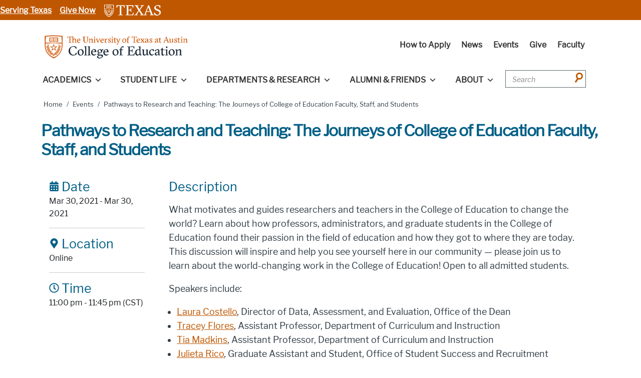

--- FILE ---
content_type: text/html; charset=UTF-8
request_url: https://education.utexas.edu/event/pathways-to-research-and-teaching-the-journeys-of-college-of-education-faculty-staff-and-students/
body_size: 52010
content:
<!doctype html>
<!--[if lt IE 9]><html class="no-js no-svg ie lt-ie9 lt-ie8 lt-ie7" lang="en-US" prefix="og: https://ogp.me/ns#"> <![endif]-->
<!--[if IE 9]><html class="no-js no-svg ie ie9 lt-ie9 lt-ie8" lang="en-US" prefix="og: https://ogp.me/ns#"> <![endif]-->
<!--[if gt IE 9]><!--><html class="no-js no-svg" lang="en-US" prefix="og: https://ogp.me/ns#"> <!--<![endif]-->
      <head>
  <meta charset="UTF-8" />
  <meta name="description" content="">
  <meta http-equiv="Content-Type" content="text/html; charset=UTF-8" />
  <meta http-equiv="X-UA-Compatible" content="IE=edge">
  <meta name="viewport" content="width=device-width, initial-scale=1">
  <link rel="icon" type="image/png" sizes="32x32" href="/wp-content/themes/elegant-education/src/img/logos/favicon-32x32.png">
  <link rel="icon" type="image/png" sizes="16x16" href="/wp-content/themes/elegant-education/src/img/logos/favicon-16x16.png">   
  <link rel="pingback" href="https://education.utexas.edu/xmlrpc.php" />
  <link rel="profile" href="http://gmpg.org/xfn/11">
    	<style>img:is([sizes="auto" i], [sizes^="auto," i]) { contain-intrinsic-size: 3000px 1500px }</style>
	
<!-- Search Engine Optimization by Rank Math - https://rankmath.com/ -->
<title>Pathways to Research and Teaching: The Journeys of College of Education Faculty, Staff, and Students | College of Education | UT at Austin |</title>
<meta name="description" content="Event:"/>
<meta name="robots" content="follow, index, max-snippet:-1, max-video-preview:-1, max-image-preview:large"/>
<link rel="canonical" href="https://education.utexas.edu/event/pathways-to-research-and-teaching-the-journeys-of-college-of-education-faculty-staff-and-students/" />
<meta property="og:locale" content="en_US" />
<meta property="og:type" content="article" />
<meta property="og:title" content="Pathways to Research and Teaching: The Journeys of College of Education Faculty, Staff, and Students | College of Education | UT at Austin |" />
<meta property="og:description" content="Event:" />
<meta property="og:url" content="https://education.utexas.edu/event/pathways-to-research-and-teaching-the-journeys-of-college-of-education-faculty-staff-and-students/" />
<meta property="og:site_name" content="College of Education UT Austin" />
<meta property="og:updated_time" content="2023-04-13T22:24:53-05:00" />
<meta property="og:image" content="https://education.utexas.edu/wp-content/uploads/2025/05/coe_meta_data_image_1200x630.jpg" />
<meta property="og:image:secure_url" content="https://education.utexas.edu/wp-content/uploads/2025/05/coe_meta_data_image_1200x630.jpg" />
<meta property="og:image:width" content="1200" />
<meta property="og:image:height" content="630" />
<meta property="og:image:alt" content="College of Education, UT Austin, logo" />
<meta property="og:image:type" content="image/jpeg" />
<meta name="twitter:card" content="summary_large_image" />
<meta name="twitter:title" content="Pathways to Research and Teaching: The Journeys of College of Education Faculty, Staff, and Students | College of Education | UT at Austin |" />
<meta name="twitter:description" content="Event:" />
<meta name="twitter:creator" content="@utexascoe" />
<meta name="twitter:image" content="https://education.utexas.edu/wp-content/uploads/2025/05/coe_meta_data_image_1200x630.jpg" />
<script type="application/ld+json" class="rank-math-schema">{"@context":"https://schema.org","@graph":[{"@type":["EducationalOrganization","Organization"],"@id":"https://education.utexas.edu/#organization","name":"College of Education UT Austin","url":"https://education.utexas.edu"},{"@type":"WebSite","@id":"https://education.utexas.edu/#website","url":"https://education.utexas.edu","name":"College of Education UT Austin","publisher":{"@id":"https://education.utexas.edu/#organization"},"inLanguage":"en-US"},{"@type":"ImageObject","@id":"https://education.utexas.edu/wp-content/uploads/2025/05/coe_meta_data_image_1200x630.jpg","url":"https://education.utexas.edu/wp-content/uploads/2025/05/coe_meta_data_image_1200x630.jpg","width":"1200","height":"630","caption":"College of Education, UT Austin, logo","inLanguage":"en-US"},{"@type":"BreadcrumbList","@id":"https://education.utexas.edu/event/pathways-to-research-and-teaching-the-journeys-of-college-of-education-faculty-staff-and-students/#breadcrumb","itemListElement":[{"@type":"ListItem","position":"1","item":{"@id":"https://education.utexas.edu","name":"Home"}},{"@type":"ListItem","position":"2","item":{"@id":"https://education.utexas.edu/events/","name":"Events"}},{"@type":"ListItem","position":"3","item":{"@id":"https://education.utexas.edu/event/pathways-to-research-and-teaching-the-journeys-of-college-of-education-faculty-staff-and-students/","name":"Pathways to Research and Teaching: The Journeys of College of Education Faculty, Staff, and Students"}}]},{"@type":"WebPage","@id":"https://education.utexas.edu/event/pathways-to-research-and-teaching-the-journeys-of-college-of-education-faculty-staff-and-students/#webpage","url":"https://education.utexas.edu/event/pathways-to-research-and-teaching-the-journeys-of-college-of-education-faculty-staff-and-students/","name":"Pathways to Research and Teaching: The Journeys of College of Education Faculty, Staff, and Students | College of Education | UT at Austin |","datePublished":"2022-05-16T16:52:44-05:00","dateModified":"2023-04-13T22:24:53-05:00","isPartOf":{"@id":"https://education.utexas.edu/#website"},"primaryImageOfPage":{"@id":"https://education.utexas.edu/wp-content/uploads/2025/05/coe_meta_data_image_1200x630.jpg"},"inLanguage":"en-US","breadcrumb":{"@id":"https://education.utexas.edu/event/pathways-to-research-and-teaching-the-journeys-of-college-of-education-faculty-staff-and-students/#breadcrumb"}},{"image":{"@id":"https://education.utexas.edu/wp-content/uploads/2025/05/coe_meta_data_image_1200x630.jpg"},"@type":"EducationEvent","name":"Pathways to Research and Teaching: The Journeys of College of Education Faculty, Staff, and Students","description":"<p>What motivates and guides researchers and teachers in the College of Education to change the world? Learn about how professors, administrators, and graduate students in the College of Education found their passion in the field of education and how they got to where they are today. This discussion will inspire and help you see yourself here in our community \u2014 please join us to learn about the world-changing work in the College of Education! Open to all admitted students.</p>\n\n<p>Speakers include:</p>\n\n<ul><li><a href=\"/about/deans-office/college-leadership/laura-costello\">Laura Costello</a>, Director of Data, Assessment, and Evaluation, Office of the Dean</li>\n\t<li><a href=\"https://education.utexas.edu/faculty/tracey_flores\">Tracey Flores</a>, Assistant Professor, Department of Curriculum and Instruction</li>\n\t<li><a href=\"https://education.utexas.edu/faculty/tia_madkins\">Tia Madkins</a>, Assistant Professor, Department of Curriculum and Instruction</li>\n\t<li><a href=\"https://education.utexas.edu/student/julieta_rico\">Julieta Rico</a>, Graduate Assistant and Student, Office of Student Success and Recruitment</li>\n\t<li><a href=\"https://education.utexas.edu/faculty/richard_reddick\">Richard Reddick</a>, Professor &amp; Associate Dean for Equity, Community Engagement, and Outreach, Department of Educational Leadership and Policy</li>\n</ul>","eventAttendanceMode":"Online","location":{"1":{"@type":"Place"}},"performer":{"@type":"Organization","name":"College of Education at the University of Texas at Austin"},"startDate":"2021-03-30T00:00:00-05:00","endDate":"2021-03-30T00:00:00-05:00","offers":{"@type":"Offer","name":"General Admission","category":"primary","validFrom":"1970-01-01"},"@id":"https://education.utexas.edu/event/pathways-to-research-and-teaching-the-journeys-of-college-of-education-faculty-staff-and-students/#schema-72846","organizer":{"@id":"https://education.utexas.edu/#organization"},"inLanguage":"en-US","mainEntityOfPage":{"@id":"https://education.utexas.edu/event/pathways-to-research-and-teaching-the-journeys-of-college-of-education-faculty-staff-and-students/#webpage"}}]}</script>
<!-- /Rank Math WordPress SEO plugin -->

<link rel='dns-prefetch' href='//cdnjs.cloudflare.com' />
<link rel='dns-prefetch' href='//cdn.jsdelivr.net' />
<link rel='dns-prefetch' href='//use.fontawesome.com' />
<link rel='stylesheet' id='wp-block-library-css' href='https://education.utexas.edu/wp-includes/css/dist/block-library/style.min.css?ver=6.8.3' type='text/css' media='all' />
<style id='safe-svg-svg-icon-style-inline-css' type='text/css'>
.safe-svg-cover{text-align:center}.safe-svg-cover .safe-svg-inside{display:inline-block;max-width:100%}.safe-svg-cover svg{fill:currentColor;height:100%;max-height:100%;max-width:100%;width:100%}

</style>
<link rel='stylesheet' id='ultimate_blocks-cgb-style-css-css' href='https://education.utexas.edu/wp-content/plugins/ultimate-blocks/dist/blocks.style.build.css?ver=3.4.6' type='text/css' media='all' />
<style id='global-styles-inline-css' type='text/css'>
:root{--wp--preset--aspect-ratio--square: 1;--wp--preset--aspect-ratio--4-3: 4/3;--wp--preset--aspect-ratio--3-4: 3/4;--wp--preset--aspect-ratio--3-2: 3/2;--wp--preset--aspect-ratio--2-3: 2/3;--wp--preset--aspect-ratio--16-9: 16/9;--wp--preset--aspect-ratio--9-16: 9/16;--wp--preset--color--black: #000000;--wp--preset--color--cyan-bluish-gray: #abb8c3;--wp--preset--color--white: #ffffff;--wp--preset--color--pale-pink: #f78da7;--wp--preset--color--vivid-red: #cf2e2e;--wp--preset--color--luminous-vivid-orange: #ff6900;--wp--preset--color--luminous-vivid-amber: #fcb900;--wp--preset--color--light-green-cyan: #7bdcb5;--wp--preset--color--vivid-green-cyan: #00d084;--wp--preset--color--pale-cyan-blue: #8ed1fc;--wp--preset--color--vivid-cyan-blue: #0693e3;--wp--preset--color--vivid-purple: #9b51e0;--wp--preset--color--ut-orange: #bf5700;--wp--preset--color--ut-orange-accent: #a04400;--wp--preset--color--ut-orange-s-10: #ae4f00;--wp--preset--color--ut-orange-s-20: #9d4700;--wp--preset--color--coe-hamburger-brown: #a04400;--wp--preset--color--coe-burnt-grey: #2d2a28;--wp--preset--color--ut-charcoal: #333f48;--wp--preset--color--ut-white: #ffffff;--wp--preset--color--ut-bluebonnet: #005f86;--wp--preset--color--ut-turquoise: #00a9b7;--wp--preset--color--ut-turtlepond: #579d42;--wp--preset--color--ut-cactus: #a6cd57;--wp--preset--color--ut-shade: #9cadb7;--wp--preset--color--ut-tangerine: #f8971f;--wp--preset--color--ut-limestone: #d6d2c4;--wp--preset--color--ut-sunshine: #ffd600;--wp--preset--color--ut-error-red: #cd2026;--wp--preset--color--coe-bluebonnet: #005476;--wp--preset--color--ut-bluebonnet-s-20: #074d6a;--wp--preset--color--coe-bluebonnet-s-40: #003950;--wp--preset--color--ut-turquoise-s-20: #138791;--wp--preset--color--ut-shade-t-10: #f5f7f8;--wp--preset--color--ut-shade-t-15: #f0f3f4;--wp--preset--color--ut-shade-t-20: #EBEFF1;--wp--preset--color--ut-shade-t-25: #e6eaed;--wp--preset--color--ut-shade-t-30: #e1e6e9;--wp--preset--gradient--vivid-cyan-blue-to-vivid-purple: linear-gradient(135deg,rgba(6,147,227,1) 0%,rgb(155,81,224) 100%);--wp--preset--gradient--light-green-cyan-to-vivid-green-cyan: linear-gradient(135deg,rgb(122,220,180) 0%,rgb(0,208,130) 100%);--wp--preset--gradient--luminous-vivid-amber-to-luminous-vivid-orange: linear-gradient(135deg,rgba(252,185,0,1) 0%,rgba(255,105,0,1) 100%);--wp--preset--gradient--luminous-vivid-orange-to-vivid-red: linear-gradient(135deg,rgba(255,105,0,1) 0%,rgb(207,46,46) 100%);--wp--preset--gradient--very-light-gray-to-cyan-bluish-gray: linear-gradient(135deg,rgb(238,238,238) 0%,rgb(169,184,195) 100%);--wp--preset--gradient--cool-to-warm-spectrum: linear-gradient(135deg,rgb(74,234,220) 0%,rgb(151,120,209) 20%,rgb(207,42,186) 40%,rgb(238,44,130) 60%,rgb(251,105,98) 80%,rgb(254,248,76) 100%);--wp--preset--gradient--blush-light-purple: linear-gradient(135deg,rgb(255,206,236) 0%,rgb(152,150,240) 100%);--wp--preset--gradient--blush-bordeaux: linear-gradient(135deg,rgb(254,205,165) 0%,rgb(254,45,45) 50%,rgb(107,0,62) 100%);--wp--preset--gradient--luminous-dusk: linear-gradient(135deg,rgb(255,203,112) 0%,rgb(199,81,192) 50%,rgb(65,88,208) 100%);--wp--preset--gradient--pale-ocean: linear-gradient(135deg,rgb(255,245,203) 0%,rgb(182,227,212) 50%,rgb(51,167,181) 100%);--wp--preset--gradient--electric-grass: linear-gradient(135deg,rgb(202,248,128) 0%,rgb(113,206,126) 100%);--wp--preset--gradient--midnight: linear-gradient(135deg,rgb(2,3,129) 0%,rgb(40,116,252) 100%);--wp--preset--font-size--small: 13px;--wp--preset--font-size--medium: 20px;--wp--preset--font-size--large: 36px;--wp--preset--font-size--x-large: 42px;--wp--preset--spacing--20: 0.44rem;--wp--preset--spacing--30: 0.67rem;--wp--preset--spacing--40: 1rem;--wp--preset--spacing--50: 1.5rem;--wp--preset--spacing--60: 2.25rem;--wp--preset--spacing--70: 3.38rem;--wp--preset--spacing--80: 5.06rem;--wp--preset--shadow--natural: 6px 6px 9px rgba(0, 0, 0, 0.2);--wp--preset--shadow--deep: 12px 12px 50px rgba(0, 0, 0, 0.4);--wp--preset--shadow--sharp: 6px 6px 0px rgba(0, 0, 0, 0.2);--wp--preset--shadow--outlined: 6px 6px 0px -3px rgba(255, 255, 255, 1), 6px 6px rgba(0, 0, 0, 1);--wp--preset--shadow--crisp: 6px 6px 0px rgba(0, 0, 0, 1);}:where(body) { margin: 0; }.wp-site-blocks > .alignleft { float: left; margin-right: 2em; }.wp-site-blocks > .alignright { float: right; margin-left: 2em; }.wp-site-blocks > .aligncenter { justify-content: center; margin-left: auto; margin-right: auto; }:where(.is-layout-flex){gap: 0.5em;}:where(.is-layout-grid){gap: 0.5em;}.is-layout-flow > .alignleft{float: left;margin-inline-start: 0;margin-inline-end: 2em;}.is-layout-flow > .alignright{float: right;margin-inline-start: 2em;margin-inline-end: 0;}.is-layout-flow > .aligncenter{margin-left: auto !important;margin-right: auto !important;}.is-layout-constrained > .alignleft{float: left;margin-inline-start: 0;margin-inline-end: 2em;}.is-layout-constrained > .alignright{float: right;margin-inline-start: 2em;margin-inline-end: 0;}.is-layout-constrained > .aligncenter{margin-left: auto !important;margin-right: auto !important;}.is-layout-constrained > :where(:not(.alignleft):not(.alignright):not(.alignfull)){margin-left: auto !important;margin-right: auto !important;}body .is-layout-flex{display: flex;}.is-layout-flex{flex-wrap: wrap;align-items: center;}.is-layout-flex > :is(*, div){margin: 0;}body .is-layout-grid{display: grid;}.is-layout-grid > :is(*, div){margin: 0;}body{padding-top: 0px;padding-right: 0px;padding-bottom: 0px;padding-left: 0px;}a:where(:not(.wp-element-button)){text-decoration: underline;}:root :where(.wp-element-button, .wp-block-button__link){background-color: #32373c;border-width: 0;color: #fff;font-family: inherit;font-size: inherit;line-height: inherit;padding: calc(0.667em + 2px) calc(1.333em + 2px);text-decoration: none;}.has-black-color{color: var(--wp--preset--color--black) !important;}.has-cyan-bluish-gray-color{color: var(--wp--preset--color--cyan-bluish-gray) !important;}.has-white-color{color: var(--wp--preset--color--white) !important;}.has-pale-pink-color{color: var(--wp--preset--color--pale-pink) !important;}.has-vivid-red-color{color: var(--wp--preset--color--vivid-red) !important;}.has-luminous-vivid-orange-color{color: var(--wp--preset--color--luminous-vivid-orange) !important;}.has-luminous-vivid-amber-color{color: var(--wp--preset--color--luminous-vivid-amber) !important;}.has-light-green-cyan-color{color: var(--wp--preset--color--light-green-cyan) !important;}.has-vivid-green-cyan-color{color: var(--wp--preset--color--vivid-green-cyan) !important;}.has-pale-cyan-blue-color{color: var(--wp--preset--color--pale-cyan-blue) !important;}.has-vivid-cyan-blue-color{color: var(--wp--preset--color--vivid-cyan-blue) !important;}.has-vivid-purple-color{color: var(--wp--preset--color--vivid-purple) !important;}.has-ut-orange-color{color: var(--wp--preset--color--ut-orange) !important;}.has-ut-orange-accent-color{color: var(--wp--preset--color--ut-orange-accent) !important;}.has-ut-orange-s-10-color{color: var(--wp--preset--color--ut-orange-s-10) !important;}.has-ut-orange-s-20-color{color: var(--wp--preset--color--ut-orange-s-20) !important;}.has-coe-hamburger-brown-color{color: var(--wp--preset--color--coe-hamburger-brown) !important;}.has-coe-burnt-grey-color{color: var(--wp--preset--color--coe-burnt-grey) !important;}.has-ut-charcoal-color{color: var(--wp--preset--color--ut-charcoal) !important;}.has-ut-white-color{color: var(--wp--preset--color--ut-white) !important;}.has-ut-bluebonnet-color{color: var(--wp--preset--color--ut-bluebonnet) !important;}.has-ut-turquoise-color{color: var(--wp--preset--color--ut-turquoise) !important;}.has-ut-turtlepond-color{color: var(--wp--preset--color--ut-turtlepond) !important;}.has-ut-cactus-color{color: var(--wp--preset--color--ut-cactus) !important;}.has-ut-shade-color{color: var(--wp--preset--color--ut-shade) !important;}.has-ut-tangerine-color{color: var(--wp--preset--color--ut-tangerine) !important;}.has-ut-limestone-color{color: var(--wp--preset--color--ut-limestone) !important;}.has-ut-sunshine-color{color: var(--wp--preset--color--ut-sunshine) !important;}.has-ut-error-red-color{color: var(--wp--preset--color--ut-error-red) !important;}.has-coe-bluebonnet-color{color: var(--wp--preset--color--coe-bluebonnet) !important;}.has-ut-bluebonnet-s-20-color{color: var(--wp--preset--color--ut-bluebonnet-s-20) !important;}.has-coe-bluebonnet-s-40-color{color: var(--wp--preset--color--coe-bluebonnet-s-40) !important;}.has-ut-turquoise-s-20-color{color: var(--wp--preset--color--ut-turquoise-s-20) !important;}.has-ut-shade-t-10-color{color: var(--wp--preset--color--ut-shade-t-10) !important;}.has-ut-shade-t-15-color{color: var(--wp--preset--color--ut-shade-t-15) !important;}.has-ut-shade-t-20-color{color: var(--wp--preset--color--ut-shade-t-20) !important;}.has-ut-shade-t-25-color{color: var(--wp--preset--color--ut-shade-t-25) !important;}.has-ut-shade-t-30-color{color: var(--wp--preset--color--ut-shade-t-30) !important;}.has-black-background-color{background-color: var(--wp--preset--color--black) !important;}.has-cyan-bluish-gray-background-color{background-color: var(--wp--preset--color--cyan-bluish-gray) !important;}.has-white-background-color{background-color: var(--wp--preset--color--white) !important;}.has-pale-pink-background-color{background-color: var(--wp--preset--color--pale-pink) !important;}.has-vivid-red-background-color{background-color: var(--wp--preset--color--vivid-red) !important;}.has-luminous-vivid-orange-background-color{background-color: var(--wp--preset--color--luminous-vivid-orange) !important;}.has-luminous-vivid-amber-background-color{background-color: var(--wp--preset--color--luminous-vivid-amber) !important;}.has-light-green-cyan-background-color{background-color: var(--wp--preset--color--light-green-cyan) !important;}.has-vivid-green-cyan-background-color{background-color: var(--wp--preset--color--vivid-green-cyan) !important;}.has-pale-cyan-blue-background-color{background-color: var(--wp--preset--color--pale-cyan-blue) !important;}.has-vivid-cyan-blue-background-color{background-color: var(--wp--preset--color--vivid-cyan-blue) !important;}.has-vivid-purple-background-color{background-color: var(--wp--preset--color--vivid-purple) !important;}.has-ut-orange-background-color{background-color: var(--wp--preset--color--ut-orange) !important;}.has-ut-orange-accent-background-color{background-color: var(--wp--preset--color--ut-orange-accent) !important;}.has-ut-orange-s-10-background-color{background-color: var(--wp--preset--color--ut-orange-s-10) !important;}.has-ut-orange-s-20-background-color{background-color: var(--wp--preset--color--ut-orange-s-20) !important;}.has-coe-hamburger-brown-background-color{background-color: var(--wp--preset--color--coe-hamburger-brown) !important;}.has-coe-burnt-grey-background-color{background-color: var(--wp--preset--color--coe-burnt-grey) !important;}.has-ut-charcoal-background-color{background-color: var(--wp--preset--color--ut-charcoal) !important;}.has-ut-white-background-color{background-color: var(--wp--preset--color--ut-white) !important;}.has-ut-bluebonnet-background-color{background-color: var(--wp--preset--color--ut-bluebonnet) !important;}.has-ut-turquoise-background-color{background-color: var(--wp--preset--color--ut-turquoise) !important;}.has-ut-turtlepond-background-color{background-color: var(--wp--preset--color--ut-turtlepond) !important;}.has-ut-cactus-background-color{background-color: var(--wp--preset--color--ut-cactus) !important;}.has-ut-shade-background-color{background-color: var(--wp--preset--color--ut-shade) !important;}.has-ut-tangerine-background-color{background-color: var(--wp--preset--color--ut-tangerine) !important;}.has-ut-limestone-background-color{background-color: var(--wp--preset--color--ut-limestone) !important;}.has-ut-sunshine-background-color{background-color: var(--wp--preset--color--ut-sunshine) !important;}.has-ut-error-red-background-color{background-color: var(--wp--preset--color--ut-error-red) !important;}.has-coe-bluebonnet-background-color{background-color: var(--wp--preset--color--coe-bluebonnet) !important;}.has-ut-bluebonnet-s-20-background-color{background-color: var(--wp--preset--color--ut-bluebonnet-s-20) !important;}.has-coe-bluebonnet-s-40-background-color{background-color: var(--wp--preset--color--coe-bluebonnet-s-40) !important;}.has-ut-turquoise-s-20-background-color{background-color: var(--wp--preset--color--ut-turquoise-s-20) !important;}.has-ut-shade-t-10-background-color{background-color: var(--wp--preset--color--ut-shade-t-10) !important;}.has-ut-shade-t-15-background-color{background-color: var(--wp--preset--color--ut-shade-t-15) !important;}.has-ut-shade-t-20-background-color{background-color: var(--wp--preset--color--ut-shade-t-20) !important;}.has-ut-shade-t-25-background-color{background-color: var(--wp--preset--color--ut-shade-t-25) !important;}.has-ut-shade-t-30-background-color{background-color: var(--wp--preset--color--ut-shade-t-30) !important;}.has-black-border-color{border-color: var(--wp--preset--color--black) !important;}.has-cyan-bluish-gray-border-color{border-color: var(--wp--preset--color--cyan-bluish-gray) !important;}.has-white-border-color{border-color: var(--wp--preset--color--white) !important;}.has-pale-pink-border-color{border-color: var(--wp--preset--color--pale-pink) !important;}.has-vivid-red-border-color{border-color: var(--wp--preset--color--vivid-red) !important;}.has-luminous-vivid-orange-border-color{border-color: var(--wp--preset--color--luminous-vivid-orange) !important;}.has-luminous-vivid-amber-border-color{border-color: var(--wp--preset--color--luminous-vivid-amber) !important;}.has-light-green-cyan-border-color{border-color: var(--wp--preset--color--light-green-cyan) !important;}.has-vivid-green-cyan-border-color{border-color: var(--wp--preset--color--vivid-green-cyan) !important;}.has-pale-cyan-blue-border-color{border-color: var(--wp--preset--color--pale-cyan-blue) !important;}.has-vivid-cyan-blue-border-color{border-color: var(--wp--preset--color--vivid-cyan-blue) !important;}.has-vivid-purple-border-color{border-color: var(--wp--preset--color--vivid-purple) !important;}.has-ut-orange-border-color{border-color: var(--wp--preset--color--ut-orange) !important;}.has-ut-orange-accent-border-color{border-color: var(--wp--preset--color--ut-orange-accent) !important;}.has-ut-orange-s-10-border-color{border-color: var(--wp--preset--color--ut-orange-s-10) !important;}.has-ut-orange-s-20-border-color{border-color: var(--wp--preset--color--ut-orange-s-20) !important;}.has-coe-hamburger-brown-border-color{border-color: var(--wp--preset--color--coe-hamburger-brown) !important;}.has-coe-burnt-grey-border-color{border-color: var(--wp--preset--color--coe-burnt-grey) !important;}.has-ut-charcoal-border-color{border-color: var(--wp--preset--color--ut-charcoal) !important;}.has-ut-white-border-color{border-color: var(--wp--preset--color--ut-white) !important;}.has-ut-bluebonnet-border-color{border-color: var(--wp--preset--color--ut-bluebonnet) !important;}.has-ut-turquoise-border-color{border-color: var(--wp--preset--color--ut-turquoise) !important;}.has-ut-turtlepond-border-color{border-color: var(--wp--preset--color--ut-turtlepond) !important;}.has-ut-cactus-border-color{border-color: var(--wp--preset--color--ut-cactus) !important;}.has-ut-shade-border-color{border-color: var(--wp--preset--color--ut-shade) !important;}.has-ut-tangerine-border-color{border-color: var(--wp--preset--color--ut-tangerine) !important;}.has-ut-limestone-border-color{border-color: var(--wp--preset--color--ut-limestone) !important;}.has-ut-sunshine-border-color{border-color: var(--wp--preset--color--ut-sunshine) !important;}.has-ut-error-red-border-color{border-color: var(--wp--preset--color--ut-error-red) !important;}.has-coe-bluebonnet-border-color{border-color: var(--wp--preset--color--coe-bluebonnet) !important;}.has-ut-bluebonnet-s-20-border-color{border-color: var(--wp--preset--color--ut-bluebonnet-s-20) !important;}.has-coe-bluebonnet-s-40-border-color{border-color: var(--wp--preset--color--coe-bluebonnet-s-40) !important;}.has-ut-turquoise-s-20-border-color{border-color: var(--wp--preset--color--ut-turquoise-s-20) !important;}.has-ut-shade-t-10-border-color{border-color: var(--wp--preset--color--ut-shade-t-10) !important;}.has-ut-shade-t-15-border-color{border-color: var(--wp--preset--color--ut-shade-t-15) !important;}.has-ut-shade-t-20-border-color{border-color: var(--wp--preset--color--ut-shade-t-20) !important;}.has-ut-shade-t-25-border-color{border-color: var(--wp--preset--color--ut-shade-t-25) !important;}.has-ut-shade-t-30-border-color{border-color: var(--wp--preset--color--ut-shade-t-30) !important;}.has-vivid-cyan-blue-to-vivid-purple-gradient-background{background: var(--wp--preset--gradient--vivid-cyan-blue-to-vivid-purple) !important;}.has-light-green-cyan-to-vivid-green-cyan-gradient-background{background: var(--wp--preset--gradient--light-green-cyan-to-vivid-green-cyan) !important;}.has-luminous-vivid-amber-to-luminous-vivid-orange-gradient-background{background: var(--wp--preset--gradient--luminous-vivid-amber-to-luminous-vivid-orange) !important;}.has-luminous-vivid-orange-to-vivid-red-gradient-background{background: var(--wp--preset--gradient--luminous-vivid-orange-to-vivid-red) !important;}.has-very-light-gray-to-cyan-bluish-gray-gradient-background{background: var(--wp--preset--gradient--very-light-gray-to-cyan-bluish-gray) !important;}.has-cool-to-warm-spectrum-gradient-background{background: var(--wp--preset--gradient--cool-to-warm-spectrum) !important;}.has-blush-light-purple-gradient-background{background: var(--wp--preset--gradient--blush-light-purple) !important;}.has-blush-bordeaux-gradient-background{background: var(--wp--preset--gradient--blush-bordeaux) !important;}.has-luminous-dusk-gradient-background{background: var(--wp--preset--gradient--luminous-dusk) !important;}.has-pale-ocean-gradient-background{background: var(--wp--preset--gradient--pale-ocean) !important;}.has-electric-grass-gradient-background{background: var(--wp--preset--gradient--electric-grass) !important;}.has-midnight-gradient-background{background: var(--wp--preset--gradient--midnight) !important;}.has-small-font-size{font-size: var(--wp--preset--font-size--small) !important;}.has-medium-font-size{font-size: var(--wp--preset--font-size--medium) !important;}.has-large-font-size{font-size: var(--wp--preset--font-size--large) !important;}.has-x-large-font-size{font-size: var(--wp--preset--font-size--x-large) !important;}
:where(.wp-block-post-template.is-layout-flex){gap: 1.25em;}:where(.wp-block-post-template.is-layout-grid){gap: 1.25em;}
:where(.wp-block-columns.is-layout-flex){gap: 2em;}:where(.wp-block-columns.is-layout-grid){gap: 2em;}
:root :where(.wp-block-pullquote){font-size: 1.5em;line-height: 1.6;}
</style>
<link rel='stylesheet' id='ub-extension-style-css-css' href='https://education.utexas.edu/wp-content/plugins/ultimate-blocks/src/extensions/style.css?ver=6.8.3' type='text/css' media='all' />
<link rel='stylesheet' id='wpml-menu-item-0-css' href='https://education.utexas.edu/wp-content/plugins/sitepress-multilingual-cms/templates/language-switchers/menu-item/style.min.css?ver=1' type='text/css' media='all' />
<style id='wpml-menu-item-0-inline-css' type='text/css'>
.wpml-ls-slot-3, .wpml-ls-slot-3 a, .wpml-ls-slot-3 a:visited{color:#00a9b7;}.wpml-ls-slot-3.wpml-ls-current-language, .wpml-ls-slot-3.wpml-ls-current-language a, .wpml-ls-slot-3.wpml-ls-current-language a:visited{color:#00a9b7;}.wpml-ls-slot-3.wpml-ls-current-language .wpml-ls-slot-3, .wpml-ls-slot-3.wpml-ls-current-language .wpml-ls-slot-3 a, .wpml-ls-slot-3.wpml-ls-current-language .wpml-ls-slot-3 a:visited{color:#00a9b7;}
</style>
<link rel='stylesheet' id='dashicons-css' href='https://education.utexas.edu/wp-includes/css/dashicons.min.css?ver=6.8.3' type='text/css' media='all' />
<link rel='stylesheet' id='fonts-css' href='https://education.utexas.edu/wp-content/themes/elegant-education/src/utexas_fonts/css/fonts.css' type='text/css' media='' />
<link rel='stylesheet' id='base-css' href='https://education.utexas.edu/wp-content/themes/elegant-education/src/stylesheets/forty_acres/base.css' type='text/css' media='' />
<link rel='stylesheet' id='foundation-accordion-style-css' href='https://education.utexas.edu/wp-content/themes/elegant-education/src/stylesheets/extra/foundation.accordion.css' type='text/css' media='' />
<link rel='stylesheet' id='overrides-css' href='https://education.utexas.edu/wp-content/themes/elegant-education/src/stylesheets/extra/overrides.css' type='text/css' media='' />
<link rel='stylesheet' id='academicons-css' href='https://education.utexas.edu/wp-content/themes/elegant-education/src/stylesheets/extra/academicons.css' type='text/css' media='' />
<link rel='stylesheet' id='profiles-css' href='https://education.utexas.edu/wp-content/themes/elegant-education/src/stylesheets/extra/profiles.css' type='text/css' media='' />
<link rel='stylesheet' id='fontawesome-css' href='//use.fontawesome.com/releases/v5.3.1/css/all.css' type='text/css' media='' />
<link rel='stylesheet' id='swiper-css-css' href='https://cdn.jsdelivr.net/npm/swiper@11/swiper-bundle.min.css?ver=6.8.3' type='text/css' media='all' />
<script type="text/javascript" id="wpml-cookie-js-extra">
/* <![CDATA[ */
var wpml_cookies = {"wp-wpml_current_language":{"value":"en","expires":1,"path":"\/"}};
var wpml_cookies = {"wp-wpml_current_language":{"value":"en","expires":1,"path":"\/"}};
/* ]]> */
</script>
<script type="text/javascript" src="https://education.utexas.edu/wp-content/plugins/sitepress-multilingual-cms/res/js/cookies/language-cookie.js?ver=485900" id="wpml-cookie-js" defer="defer" data-wp-strategy="defer"></script>
<script type="text/javascript" src="https://education.utexas.edu/wp-content/plugins/stop-user-enumeration/frontend/js/frontend.js?ver=1.7.5" id="stop-user-enumeration-js" defer="defer" data-wp-strategy="defer"></script>
<script type="text/javascript" src="//cdnjs.cloudflare.com/ajax/libs/feature.js/1.0.1/feature.min.js" id="feature-js"></script>
<script type="text/javascript" id="feature-js-after">
/* <![CDATA[ */
document.documentElement.className=document.documentElement.className.replace("no-js","js"),feature.touch&&!navigator.userAgent.match(/Trident\/(6|7)\./)&&(document.documentElement.className=document.documentElement.className.replace("no-touch","touch"));
/* ]]> */
</script>
<script type="text/javascript" src="https://education.utexas.edu/wp-includes/js/jquery/jquery.min.js?ver=3.7.1" id="jquery-core-js"></script>
<script type="text/javascript" src="https://education.utexas.edu/wp-includes/js/jquery/jquery-migrate.min.js?ver=3.4.1" id="jquery-migrate-js"></script>
<meta name="generator" content="WPML ver:4.8.5 stt:1,2;" />
		<style type="text/css" id="wp-custom-css">
			.opacity-1 {
    opacity: 1!important;
}

		</style>
		<style type="text/css">/** Monday 25th December 2023 05:04:33 UTC (core) **//** THIS FILE IS AUTOMATICALLY GENERATED - DO NOT MAKE MANUAL EDITS! **//** Custom CSS should be added to Mega Menu > Menu Themes > Custom Styling **/.mega-menu-last-modified-1703480673 { content: 'Monday 25th December 2023 05:04:33 UTC'; }#mega-menu-wrap-main_menu, #mega-menu-wrap-main_menu #mega-menu-main_menu, #mega-menu-wrap-main_menu #mega-menu-main_menu ul.mega-sub-menu, #mega-menu-wrap-main_menu #mega-menu-main_menu li.mega-menu-item, #mega-menu-wrap-main_menu #mega-menu-main_menu li.mega-menu-row, #mega-menu-wrap-main_menu #mega-menu-main_menu li.mega-menu-column, #mega-menu-wrap-main_menu #mega-menu-main_menu a.mega-menu-link, #mega-menu-wrap-main_menu #mega-menu-main_menu span.mega-menu-badge {transition: none;border-radius: 0;box-shadow: none;background: none;border: 0;bottom: auto;box-sizing: border-box;clip: auto;color: #333f48;display: block;float: none;font-family: inherit;font-size: 16px;height: auto;left: auto;line-height: 1.7;list-style-type: none;margin: 0;min-height: auto;max-height: none;min-width: auto;max-width: none;opacity: 1;outline: none;overflow: visible;padding: 0;position: relative;pointer-events: auto;right: auto;text-align: left;text-decoration: none;text-indent: 0;text-transform: none;transform: none;top: auto;vertical-align: baseline;visibility: inherit;width: auto;word-wrap: break-word;white-space: normal;}#mega-menu-wrap-main_menu:before, #mega-menu-wrap-main_menu #mega-menu-main_menu:before, #mega-menu-wrap-main_menu #mega-menu-main_menu ul.mega-sub-menu:before, #mega-menu-wrap-main_menu #mega-menu-main_menu li.mega-menu-item:before, #mega-menu-wrap-main_menu #mega-menu-main_menu li.mega-menu-row:before, #mega-menu-wrap-main_menu #mega-menu-main_menu li.mega-menu-column:before, #mega-menu-wrap-main_menu #mega-menu-main_menu a.mega-menu-link:before, #mega-menu-wrap-main_menu #mega-menu-main_menu span.mega-menu-badge:before, #mega-menu-wrap-main_menu:after, #mega-menu-wrap-main_menu #mega-menu-main_menu:after, #mega-menu-wrap-main_menu #mega-menu-main_menu ul.mega-sub-menu:after, #mega-menu-wrap-main_menu #mega-menu-main_menu li.mega-menu-item:after, #mega-menu-wrap-main_menu #mega-menu-main_menu li.mega-menu-row:after, #mega-menu-wrap-main_menu #mega-menu-main_menu li.mega-menu-column:after, #mega-menu-wrap-main_menu #mega-menu-main_menu a.mega-menu-link:after, #mega-menu-wrap-main_menu #mega-menu-main_menu span.mega-menu-badge:after {display: none;}#mega-menu-wrap-main_menu {border-radius: 0;}@media only screen and (min-width: 1px) {#mega-menu-wrap-main_menu {background: rgba(0, 0, 0, 0);}}#mega-menu-wrap-main_menu.mega-keyboard-navigation .mega-menu-toggle:focus, #mega-menu-wrap-main_menu.mega-keyboard-navigation .mega-toggle-block:focus, #mega-menu-wrap-main_menu.mega-keyboard-navigation .mega-toggle-block a:focus, #mega-menu-wrap-main_menu.mega-keyboard-navigation .mega-toggle-block .mega-search input[type=text]:focus, #mega-menu-wrap-main_menu.mega-keyboard-navigation .mega-toggle-block button.mega-toggle-animated:focus, #mega-menu-wrap-main_menu.mega-keyboard-navigation #mega-menu-main_menu a:focus, #mega-menu-wrap-main_menu.mega-keyboard-navigation #mega-menu-main_menu span:focus, #mega-menu-wrap-main_menu.mega-keyboard-navigation #mega-menu-main_menu input:focus, #mega-menu-wrap-main_menu.mega-keyboard-navigation #mega-menu-main_menu li.mega-menu-item a.mega-menu-link:focus, #mega-menu-wrap-main_menu.mega-keyboard-navigation #mega-menu-main_menu form.mega-search-open:has(input[type=text]:focus) {outline-style: solid;outline-width: 3px;outline-color: #109cde;outline-offset: -3px;}#mega-menu-wrap-main_menu.mega-keyboard-navigation .mega-toggle-block button.mega-toggle-animated:focus {outline-offset: 2px;}#mega-menu-wrap-main_menu.mega-keyboard-navigation > li.mega-menu-item > a.mega-menu-link:focus {background: rgba(0, 0, 0, 0);color: #bf5700;font-weight: inherit;text-decoration: none;border-color: #fff;}@media only screen and (max-width: 0px) {#mega-menu-wrap-main_menu.mega-keyboard-navigation > li.mega-menu-item > a.mega-menu-link:focus {color: #fff;background: #333;}}#mega-menu-wrap-main_menu #mega-menu-main_menu {text-align: left;padding: 0px 0px 0px 0px;}#mega-menu-wrap-main_menu #mega-menu-main_menu a.mega-menu-link {cursor: pointer;display: inline;}#mega-menu-wrap-main_menu #mega-menu-main_menu a.mega-menu-link .mega-description-group {vertical-align: middle;display: inline-block;transition: none;}#mega-menu-wrap-main_menu #mega-menu-main_menu a.mega-menu-link .mega-description-group .mega-menu-title, #mega-menu-wrap-main_menu #mega-menu-main_menu a.mega-menu-link .mega-description-group .mega-menu-description {transition: none;line-height: 1.5;display: block;}#mega-menu-wrap-main_menu #mega-menu-main_menu a.mega-menu-link .mega-description-group .mega-menu-description {font-style: italic;font-size: 0.8em;text-transform: none;font-weight: normal;}#mega-menu-wrap-main_menu #mega-menu-main_menu li.mega-menu-megamenu li.mega-menu-item.mega-icon-left.mega-has-description.mega-has-icon > a.mega-menu-link {display: flex;align-items: center;}#mega-menu-wrap-main_menu #mega-menu-main_menu li.mega-menu-megamenu li.mega-menu-item.mega-icon-left.mega-has-description.mega-has-icon > a.mega-menu-link:before {flex: 0 0 auto;align-self: flex-start;}#mega-menu-wrap-main_menu #mega-menu-main_menu li.mega-menu-tabbed.mega-menu-megamenu > ul.mega-sub-menu > li.mega-menu-item.mega-icon-left.mega-has-description.mega-has-icon > a.mega-menu-link {display: block;}#mega-menu-wrap-main_menu #mega-menu-main_menu li.mega-menu-item.mega-icon-top > a.mega-menu-link {display: table-cell;vertical-align: middle;line-height: initial;}#mega-menu-wrap-main_menu #mega-menu-main_menu li.mega-menu-item.mega-icon-top > a.mega-menu-link:before {display: block;margin: 0 0 6px 0;text-align: center;}#mega-menu-wrap-main_menu #mega-menu-main_menu li.mega-menu-item.mega-icon-top > a.mega-menu-link > span.mega-title-below {display: inline-block;transition: none;}@media only screen and (max-width: 0px) {#mega-menu-wrap-main_menu #mega-menu-main_menu > li.mega-menu-item.mega-icon-top > a.mega-menu-link {display: block;line-height: 40px;}#mega-menu-wrap-main_menu #mega-menu-main_menu > li.mega-menu-item.mega-icon-top > a.mega-menu-link:before {display: inline-block;margin: 0 6px 0 0;text-align: left;}}#mega-menu-wrap-main_menu #mega-menu-main_menu li.mega-menu-item.mega-icon-right > a.mega-menu-link:before {float: right;margin: 0 0 0 6px;}#mega-menu-wrap-main_menu #mega-menu-main_menu > li.mega-animating > ul.mega-sub-menu {pointer-events: none;}#mega-menu-wrap-main_menu #mega-menu-main_menu li.mega-disable-link > a.mega-menu-link, #mega-menu-wrap-main_menu #mega-menu-main_menu li.mega-menu-megamenu li.mega-disable-link > a.mega-menu-link {cursor: inherit;}#mega-menu-wrap-main_menu #mega-menu-main_menu li.mega-menu-item-has-children.mega-disable-link > a.mega-menu-link, #mega-menu-wrap-main_menu #mega-menu-main_menu li.mega-menu-megamenu > li.mega-menu-item-has-children.mega-disable-link > a.mega-menu-link {cursor: pointer;}#mega-menu-wrap-main_menu #mega-menu-main_menu p {margin-bottom: 10px;}#mega-menu-wrap-main_menu #mega-menu-main_menu input, #mega-menu-wrap-main_menu #mega-menu-main_menu img {max-width: 100%;}#mega-menu-wrap-main_menu #mega-menu-main_menu li.mega-menu-item > ul.mega-sub-menu {display: block;visibility: hidden;opacity: 1;pointer-events: auto;}@media only screen and (max-width: 0px) {#mega-menu-wrap-main_menu #mega-menu-main_menu li.mega-menu-item > ul.mega-sub-menu {display: none;visibility: visible;opacity: 1;}#mega-menu-wrap-main_menu #mega-menu-main_menu li.mega-menu-item.mega-toggle-on > ul.mega-sub-menu, #mega-menu-wrap-main_menu #mega-menu-main_menu li.mega-menu-megamenu.mega-menu-item.mega-toggle-on ul.mega-sub-menu {display: block;}#mega-menu-wrap-main_menu #mega-menu-main_menu li.mega-menu-megamenu.mega-menu-item.mega-toggle-on li.mega-hide-sub-menu-on-mobile > ul.mega-sub-menu, #mega-menu-wrap-main_menu #mega-menu-main_menu li.mega-hide-sub-menu-on-mobile > ul.mega-sub-menu {display: none;}}@media only screen and (min-width: 1px) {#mega-menu-wrap-main_menu #mega-menu-main_menu[data-effect="fade"] li.mega-menu-item > ul.mega-sub-menu {opacity: 0;transition: opacity 200ms ease-in, visibility 200ms ease-in;}#mega-menu-wrap-main_menu #mega-menu-main_menu[data-effect="fade"].mega-no-js li.mega-menu-item:hover > ul.mega-sub-menu, #mega-menu-wrap-main_menu #mega-menu-main_menu[data-effect="fade"].mega-no-js li.mega-menu-item:focus > ul.mega-sub-menu, #mega-menu-wrap-main_menu #mega-menu-main_menu[data-effect="fade"] li.mega-menu-item.mega-toggle-on > ul.mega-sub-menu, #mega-menu-wrap-main_menu #mega-menu-main_menu[data-effect="fade"] li.mega-menu-item.mega-menu-megamenu.mega-toggle-on ul.mega-sub-menu {opacity: 1;}#mega-menu-wrap-main_menu #mega-menu-main_menu[data-effect="fade_up"] li.mega-menu-item.mega-menu-megamenu > ul.mega-sub-menu, #mega-menu-wrap-main_menu #mega-menu-main_menu[data-effect="fade_up"] li.mega-menu-item.mega-menu-flyout ul.mega-sub-menu {opacity: 0;transform: translate(0, 10px);transition: opacity 200ms ease-in, transform 200ms ease-in, visibility 200ms ease-in;}#mega-menu-wrap-main_menu #mega-menu-main_menu[data-effect="fade_up"].mega-no-js li.mega-menu-item:hover > ul.mega-sub-menu, #mega-menu-wrap-main_menu #mega-menu-main_menu[data-effect="fade_up"].mega-no-js li.mega-menu-item:focus > ul.mega-sub-menu, #mega-menu-wrap-main_menu #mega-menu-main_menu[data-effect="fade_up"] li.mega-menu-item.mega-toggle-on > ul.mega-sub-menu, #mega-menu-wrap-main_menu #mega-menu-main_menu[data-effect="fade_up"] li.mega-menu-item.mega-menu-megamenu.mega-toggle-on ul.mega-sub-menu {opacity: 1;transform: translate(0, 0);}#mega-menu-wrap-main_menu #mega-menu-main_menu[data-effect="slide_up"] li.mega-menu-item.mega-menu-megamenu > ul.mega-sub-menu, #mega-menu-wrap-main_menu #mega-menu-main_menu[data-effect="slide_up"] li.mega-menu-item.mega-menu-flyout ul.mega-sub-menu {transform: translate(0, 10px);transition: transform 200ms ease-in, visibility 200ms ease-in;}#mega-menu-wrap-main_menu #mega-menu-main_menu[data-effect="slide_up"].mega-no-js li.mega-menu-item:hover > ul.mega-sub-menu, #mega-menu-wrap-main_menu #mega-menu-main_menu[data-effect="slide_up"].mega-no-js li.mega-menu-item:focus > ul.mega-sub-menu, #mega-menu-wrap-main_menu #mega-menu-main_menu[data-effect="slide_up"] li.mega-menu-item.mega-toggle-on > ul.mega-sub-menu, #mega-menu-wrap-main_menu #mega-menu-main_menu[data-effect="slide_up"] li.mega-menu-item.mega-menu-megamenu.mega-toggle-on ul.mega-sub-menu {transform: translate(0, 0);}}#mega-menu-wrap-main_menu #mega-menu-main_menu li.mega-menu-item.mega-menu-megamenu ul.mega-sub-menu li.mega-collapse-children > ul.mega-sub-menu {display: none;}#mega-menu-wrap-main_menu #mega-menu-main_menu li.mega-menu-item.mega-menu-megamenu ul.mega-sub-menu li.mega-collapse-children.mega-toggle-on > ul.mega-sub-menu {display: block;}#mega-menu-wrap-main_menu #mega-menu-main_menu.mega-no-js li.mega-menu-item:hover > ul.mega-sub-menu, #mega-menu-wrap-main_menu #mega-menu-main_menu.mega-no-js li.mega-menu-item:focus > ul.mega-sub-menu, #mega-menu-wrap-main_menu #mega-menu-main_menu li.mega-menu-item.mega-toggle-on > ul.mega-sub-menu {visibility: visible;}#mega-menu-wrap-main_menu #mega-menu-main_menu li.mega-menu-item.mega-menu-megamenu ul.mega-sub-menu ul.mega-sub-menu {visibility: inherit;opacity: 1;display: block;}#mega-menu-wrap-main_menu #mega-menu-main_menu li.mega-menu-item.mega-menu-megamenu ul.mega-sub-menu li.mega-1-columns > ul.mega-sub-menu > li.mega-menu-item {float: left;width: 100%;}#mega-menu-wrap-main_menu #mega-menu-main_menu li.mega-menu-item.mega-menu-megamenu ul.mega-sub-menu li.mega-2-columns > ul.mega-sub-menu > li.mega-menu-item {float: left;width: 50%;}#mega-menu-wrap-main_menu #mega-menu-main_menu li.mega-menu-item.mega-menu-megamenu ul.mega-sub-menu li.mega-3-columns > ul.mega-sub-menu > li.mega-menu-item {float: left;width: 33.33333%;}#mega-menu-wrap-main_menu #mega-menu-main_menu li.mega-menu-item.mega-menu-megamenu ul.mega-sub-menu li.mega-4-columns > ul.mega-sub-menu > li.mega-menu-item {float: left;width: 25%;}#mega-menu-wrap-main_menu #mega-menu-main_menu li.mega-menu-item.mega-menu-megamenu ul.mega-sub-menu li.mega-5-columns > ul.mega-sub-menu > li.mega-menu-item {float: left;width: 20%;}#mega-menu-wrap-main_menu #mega-menu-main_menu li.mega-menu-item.mega-menu-megamenu ul.mega-sub-menu li.mega-6-columns > ul.mega-sub-menu > li.mega-menu-item {float: left;width: 16.66667%;}#mega-menu-wrap-main_menu #mega-menu-main_menu li.mega-menu-item a[class^='dashicons']:before {font-family: dashicons;}#mega-menu-wrap-main_menu #mega-menu-main_menu li.mega-menu-item a.mega-menu-link:before {display: inline-block;font: inherit;font-family: dashicons;position: static;margin: 0 6px 0 0px;vertical-align: top;-webkit-font-smoothing: antialiased;-moz-osx-font-smoothing: grayscale;color: inherit;background: transparent;height: auto;width: auto;top: auto;}#mega-menu-wrap-main_menu #mega-menu-main_menu li.mega-menu-item.mega-hide-text a.mega-menu-link:before {margin: 0;}#mega-menu-wrap-main_menu #mega-menu-main_menu li.mega-menu-item.mega-hide-text li.mega-menu-item a.mega-menu-link:before {margin: 0 6px 0 0;}#mega-menu-wrap-main_menu #mega-menu-main_menu li.mega-align-bottom-left.mega-toggle-on > a.mega-menu-link {border-radius: 0;}#mega-menu-wrap-main_menu #mega-menu-main_menu li.mega-align-bottom-right > ul.mega-sub-menu {right: 0;}#mega-menu-wrap-main_menu #mega-menu-main_menu li.mega-align-bottom-right.mega-toggle-on > a.mega-menu-link {border-radius: 0;}@media only screen and (min-width: 1px) {#mega-menu-wrap-main_menu #mega-menu-main_menu > li.mega-menu-megamenu.mega-menu-item {position: static;}}#mega-menu-wrap-main_menu #mega-menu-main_menu > li.mega-menu-item {margin: 0 0px 0 0;display: inline-block;height: auto;vertical-align: middle;}#mega-menu-wrap-main_menu #mega-menu-main_menu > li.mega-menu-item.mega-item-align-right {float: right;}@media only screen and (min-width: 1px) {#mega-menu-wrap-main_menu #mega-menu-main_menu > li.mega-menu-item.mega-item-align-right {margin: 0 0 0 0px;}}@media only screen and (min-width: 1px) {#mega-menu-wrap-main_menu #mega-menu-main_menu > li.mega-menu-item.mega-item-align-float-left {float: left;}}@media only screen and (min-width: 1px) {#mega-menu-wrap-main_menu #mega-menu-main_menu > li.mega-menu-item > a.mega-menu-link:hover, #mega-menu-wrap-main_menu #mega-menu-main_menu > li.mega-menu-item > a.mega-menu-link:focus {background: rgba(0, 0, 0, 0);color: #bf5700;font-weight: inherit;text-decoration: none;border-color: #fff;}}#mega-menu-wrap-main_menu #mega-menu-main_menu > li.mega-menu-item.mega-toggle-on > a.mega-menu-link {background: rgba(0, 0, 0, 0);color: #bf5700;font-weight: inherit;text-decoration: none;border-color: #fff;}@media only screen and (max-width: 0px) {#mega-menu-wrap-main_menu #mega-menu-main_menu > li.mega-menu-item.mega-toggle-on > a.mega-menu-link {color: #fff;background: #333;}}#mega-menu-wrap-main_menu #mega-menu-main_menu > li.mega-menu-item.mega-current-menu-item > a.mega-menu-link, #mega-menu-wrap-main_menu #mega-menu-main_menu > li.mega-menu-item.mega-current-menu-ancestor > a.mega-menu-link, #mega-menu-wrap-main_menu #mega-menu-main_menu > li.mega-menu-item.mega-current-page-ancestor > a.mega-menu-link {background: rgba(0, 0, 0, 0);color: #bf5700;font-weight: inherit;text-decoration: none;border-color: #fff;}@media only screen and (max-width: 0px) {#mega-menu-wrap-main_menu #mega-menu-main_menu > li.mega-menu-item.mega-current-menu-item > a.mega-menu-link, #mega-menu-wrap-main_menu #mega-menu-main_menu > li.mega-menu-item.mega-current-menu-ancestor > a.mega-menu-link, #mega-menu-wrap-main_menu #mega-menu-main_menu > li.mega-menu-item.mega-current-page-ancestor > a.mega-menu-link {color: #fff;background: #333;}}#mega-menu-wrap-main_menu #mega-menu-main_menu > li.mega-menu-item > a.mega-menu-link {line-height: 40px;height: 40px;padding: 0px 10px 0px 10px;vertical-align: baseline;width: auto;display: block;color: #333;text-transform: none;text-decoration: none;text-align: left;background: rgba(0, 0, 0, 0);border: 0;border-radius: 0;font-family: inherit;font-size: 16px;font-weight: inherit;outline: none;}@media only screen and (min-width: 1px) {#mega-menu-wrap-main_menu #mega-menu-main_menu > li.mega-menu-item.mega-multi-line > a.mega-menu-link {line-height: inherit;display: table-cell;vertical-align: middle;}}@media only screen and (max-width: 0px) {#mega-menu-wrap-main_menu #mega-menu-main_menu > li.mega-menu-item.mega-multi-line > a.mega-menu-link br {display: none;}}@media only screen and (max-width: 0px) {#mega-menu-wrap-main_menu #mega-menu-main_menu > li.mega-menu-item {display: list-item;margin: 0;clear: both;border: 0;}#mega-menu-wrap-main_menu #mega-menu-main_menu > li.mega-menu-item.mega-item-align-right {float: none;}#mega-menu-wrap-main_menu #mega-menu-main_menu > li.mega-menu-item > a.mega-menu-link {border-radius: 0;border: 0;margin: 0;line-height: 40px;height: 40px;padding: 0 10px;background: transparent;text-align: left;color: #fff;font-size: 14px;}}#mega-menu-wrap-main_menu #mega-menu-main_menu li.mega-menu-megamenu > ul.mega-sub-menu > li.mega-menu-row {width: 100%;float: left;}#mega-menu-wrap-main_menu #mega-menu-main_menu li.mega-menu-megamenu > ul.mega-sub-menu > li.mega-menu-row .mega-menu-column {float: left;min-height: 1px;}@media only screen and (min-width: 1px) {#mega-menu-wrap-main_menu #mega-menu-main_menu li.mega-menu-megamenu > ul.mega-sub-menu > li.mega-menu-row > ul.mega-sub-menu > li.mega-menu-columns-1-of-1 {width: 100%;}#mega-menu-wrap-main_menu #mega-menu-main_menu li.mega-menu-megamenu > ul.mega-sub-menu > li.mega-menu-row > ul.mega-sub-menu > li.mega-menu-columns-1-of-2 {width: 50%;}#mega-menu-wrap-main_menu #mega-menu-main_menu li.mega-menu-megamenu > ul.mega-sub-menu > li.mega-menu-row > ul.mega-sub-menu > li.mega-menu-columns-2-of-2 {width: 100%;}#mega-menu-wrap-main_menu #mega-menu-main_menu li.mega-menu-megamenu > ul.mega-sub-menu > li.mega-menu-row > ul.mega-sub-menu > li.mega-menu-columns-1-of-3 {width: 33.33333%;}#mega-menu-wrap-main_menu #mega-menu-main_menu li.mega-menu-megamenu > ul.mega-sub-menu > li.mega-menu-row > ul.mega-sub-menu > li.mega-menu-columns-2-of-3 {width: 66.66667%;}#mega-menu-wrap-main_menu #mega-menu-main_menu li.mega-menu-megamenu > ul.mega-sub-menu > li.mega-menu-row > ul.mega-sub-menu > li.mega-menu-columns-3-of-3 {width: 100%;}#mega-menu-wrap-main_menu #mega-menu-main_menu li.mega-menu-megamenu > ul.mega-sub-menu > li.mega-menu-row > ul.mega-sub-menu > li.mega-menu-columns-1-of-4 {width: 25%;}#mega-menu-wrap-main_menu #mega-menu-main_menu li.mega-menu-megamenu > ul.mega-sub-menu > li.mega-menu-row > ul.mega-sub-menu > li.mega-menu-columns-2-of-4 {width: 50%;}#mega-menu-wrap-main_menu #mega-menu-main_menu li.mega-menu-megamenu > ul.mega-sub-menu > li.mega-menu-row > ul.mega-sub-menu > li.mega-menu-columns-3-of-4 {width: 75%;}#mega-menu-wrap-main_menu #mega-menu-main_menu li.mega-menu-megamenu > ul.mega-sub-menu > li.mega-menu-row > ul.mega-sub-menu > li.mega-menu-columns-4-of-4 {width: 100%;}#mega-menu-wrap-main_menu #mega-menu-main_menu li.mega-menu-megamenu > ul.mega-sub-menu > li.mega-menu-row > ul.mega-sub-menu > li.mega-menu-columns-1-of-5 {width: 20%;}#mega-menu-wrap-main_menu #mega-menu-main_menu li.mega-menu-megamenu > ul.mega-sub-menu > li.mega-menu-row > ul.mega-sub-menu > li.mega-menu-columns-2-of-5 {width: 40%;}#mega-menu-wrap-main_menu #mega-menu-main_menu li.mega-menu-megamenu > ul.mega-sub-menu > li.mega-menu-row > ul.mega-sub-menu > li.mega-menu-columns-3-of-5 {width: 60%;}#mega-menu-wrap-main_menu #mega-menu-main_menu li.mega-menu-megamenu > ul.mega-sub-menu > li.mega-menu-row > ul.mega-sub-menu > li.mega-menu-columns-4-of-5 {width: 80%;}#mega-menu-wrap-main_menu #mega-menu-main_menu li.mega-menu-megamenu > ul.mega-sub-menu > li.mega-menu-row > ul.mega-sub-menu > li.mega-menu-columns-5-of-5 {width: 100%;}#mega-menu-wrap-main_menu #mega-menu-main_menu li.mega-menu-megamenu > ul.mega-sub-menu > li.mega-menu-row > ul.mega-sub-menu > li.mega-menu-columns-1-of-6 {width: 16.66667%;}#mega-menu-wrap-main_menu #mega-menu-main_menu li.mega-menu-megamenu > ul.mega-sub-menu > li.mega-menu-row > ul.mega-sub-menu > li.mega-menu-columns-2-of-6 {width: 33.33333%;}#mega-menu-wrap-main_menu #mega-menu-main_menu li.mega-menu-megamenu > ul.mega-sub-menu > li.mega-menu-row > ul.mega-sub-menu > li.mega-menu-columns-3-of-6 {width: 50%;}#mega-menu-wrap-main_menu #mega-menu-main_menu li.mega-menu-megamenu > ul.mega-sub-menu > li.mega-menu-row > ul.mega-sub-menu > li.mega-menu-columns-4-of-6 {width: 66.66667%;}#mega-menu-wrap-main_menu #mega-menu-main_menu li.mega-menu-megamenu > ul.mega-sub-menu > li.mega-menu-row > ul.mega-sub-menu > li.mega-menu-columns-5-of-6 {width: 83.33333%;}#mega-menu-wrap-main_menu #mega-menu-main_menu li.mega-menu-megamenu > ul.mega-sub-menu > li.mega-menu-row > ul.mega-sub-menu > li.mega-menu-columns-6-of-6 {width: 100%;}#mega-menu-wrap-main_menu #mega-menu-main_menu li.mega-menu-megamenu > ul.mega-sub-menu > li.mega-menu-row > ul.mega-sub-menu > li.mega-menu-columns-1-of-7 {width: 14.28571%;}#mega-menu-wrap-main_menu #mega-menu-main_menu li.mega-menu-megamenu > ul.mega-sub-menu > li.mega-menu-row > ul.mega-sub-menu > li.mega-menu-columns-2-of-7 {width: 28.57143%;}#mega-menu-wrap-main_menu #mega-menu-main_menu li.mega-menu-megamenu > ul.mega-sub-menu > li.mega-menu-row > ul.mega-sub-menu > li.mega-menu-columns-3-of-7 {width: 42.85714%;}#mega-menu-wrap-main_menu #mega-menu-main_menu li.mega-menu-megamenu > ul.mega-sub-menu > li.mega-menu-row > ul.mega-sub-menu > li.mega-menu-columns-4-of-7 {width: 57.14286%;}#mega-menu-wrap-main_menu #mega-menu-main_menu li.mega-menu-megamenu > ul.mega-sub-menu > li.mega-menu-row > ul.mega-sub-menu > li.mega-menu-columns-5-of-7 {width: 71.42857%;}#mega-menu-wrap-main_menu #mega-menu-main_menu li.mega-menu-megamenu > ul.mega-sub-menu > li.mega-menu-row > ul.mega-sub-menu > li.mega-menu-columns-6-of-7 {width: 85.71429%;}#mega-menu-wrap-main_menu #mega-menu-main_menu li.mega-menu-megamenu > ul.mega-sub-menu > li.mega-menu-row > ul.mega-sub-menu > li.mega-menu-columns-7-of-7 {width: 100%;}#mega-menu-wrap-main_menu #mega-menu-main_menu li.mega-menu-megamenu > ul.mega-sub-menu > li.mega-menu-row > ul.mega-sub-menu > li.mega-menu-columns-1-of-8 {width: 12.5%;}#mega-menu-wrap-main_menu #mega-menu-main_menu li.mega-menu-megamenu > ul.mega-sub-menu > li.mega-menu-row > ul.mega-sub-menu > li.mega-menu-columns-2-of-8 {width: 25%;}#mega-menu-wrap-main_menu #mega-menu-main_menu li.mega-menu-megamenu > ul.mega-sub-menu > li.mega-menu-row > ul.mega-sub-menu > li.mega-menu-columns-3-of-8 {width: 37.5%;}#mega-menu-wrap-main_menu #mega-menu-main_menu li.mega-menu-megamenu > ul.mega-sub-menu > li.mega-menu-row > ul.mega-sub-menu > li.mega-menu-columns-4-of-8 {width: 50%;}#mega-menu-wrap-main_menu #mega-menu-main_menu li.mega-menu-megamenu > ul.mega-sub-menu > li.mega-menu-row > ul.mega-sub-menu > li.mega-menu-columns-5-of-8 {width: 62.5%;}#mega-menu-wrap-main_menu #mega-menu-main_menu li.mega-menu-megamenu > ul.mega-sub-menu > li.mega-menu-row > ul.mega-sub-menu > li.mega-menu-columns-6-of-8 {width: 75%;}#mega-menu-wrap-main_menu #mega-menu-main_menu li.mega-menu-megamenu > ul.mega-sub-menu > li.mega-menu-row > ul.mega-sub-menu > li.mega-menu-columns-7-of-8 {width: 87.5%;}#mega-menu-wrap-main_menu #mega-menu-main_menu li.mega-menu-megamenu > ul.mega-sub-menu > li.mega-menu-row > ul.mega-sub-menu > li.mega-menu-columns-8-of-8 {width: 100%;}#mega-menu-wrap-main_menu #mega-menu-main_menu li.mega-menu-megamenu > ul.mega-sub-menu > li.mega-menu-row > ul.mega-sub-menu > li.mega-menu-columns-1-of-9 {width: 11.11111%;}#mega-menu-wrap-main_menu #mega-menu-main_menu li.mega-menu-megamenu > ul.mega-sub-menu > li.mega-menu-row > ul.mega-sub-menu > li.mega-menu-columns-2-of-9 {width: 22.22222%;}#mega-menu-wrap-main_menu #mega-menu-main_menu li.mega-menu-megamenu > ul.mega-sub-menu > li.mega-menu-row > ul.mega-sub-menu > li.mega-menu-columns-3-of-9 {width: 33.33333%;}#mega-menu-wrap-main_menu #mega-menu-main_menu li.mega-menu-megamenu > ul.mega-sub-menu > li.mega-menu-row > ul.mega-sub-menu > li.mega-menu-columns-4-of-9 {width: 44.44444%;}#mega-menu-wrap-main_menu #mega-menu-main_menu li.mega-menu-megamenu > ul.mega-sub-menu > li.mega-menu-row > ul.mega-sub-menu > li.mega-menu-columns-5-of-9 {width: 55.55556%;}#mega-menu-wrap-main_menu #mega-menu-main_menu li.mega-menu-megamenu > ul.mega-sub-menu > li.mega-menu-row > ul.mega-sub-menu > li.mega-menu-columns-6-of-9 {width: 66.66667%;}#mega-menu-wrap-main_menu #mega-menu-main_menu li.mega-menu-megamenu > ul.mega-sub-menu > li.mega-menu-row > ul.mega-sub-menu > li.mega-menu-columns-7-of-9 {width: 77.77778%;}#mega-menu-wrap-main_menu #mega-menu-main_menu li.mega-menu-megamenu > ul.mega-sub-menu > li.mega-menu-row > ul.mega-sub-menu > li.mega-menu-columns-8-of-9 {width: 88.88889%;}#mega-menu-wrap-main_menu #mega-menu-main_menu li.mega-menu-megamenu > ul.mega-sub-menu > li.mega-menu-row > ul.mega-sub-menu > li.mega-menu-columns-9-of-9 {width: 100%;}#mega-menu-wrap-main_menu #mega-menu-main_menu li.mega-menu-megamenu > ul.mega-sub-menu > li.mega-menu-row > ul.mega-sub-menu > li.mega-menu-columns-1-of-10 {width: 10%;}#mega-menu-wrap-main_menu #mega-menu-main_menu li.mega-menu-megamenu > ul.mega-sub-menu > li.mega-menu-row > ul.mega-sub-menu > li.mega-menu-columns-2-of-10 {width: 20%;}#mega-menu-wrap-main_menu #mega-menu-main_menu li.mega-menu-megamenu > ul.mega-sub-menu > li.mega-menu-row > ul.mega-sub-menu > li.mega-menu-columns-3-of-10 {width: 30%;}#mega-menu-wrap-main_menu #mega-menu-main_menu li.mega-menu-megamenu > ul.mega-sub-menu > li.mega-menu-row > ul.mega-sub-menu > li.mega-menu-columns-4-of-10 {width: 40%;}#mega-menu-wrap-main_menu #mega-menu-main_menu li.mega-menu-megamenu > ul.mega-sub-menu > li.mega-menu-row > ul.mega-sub-menu > li.mega-menu-columns-5-of-10 {width: 50%;}#mega-menu-wrap-main_menu #mega-menu-main_menu li.mega-menu-megamenu > ul.mega-sub-menu > li.mega-menu-row > ul.mega-sub-menu > li.mega-menu-columns-6-of-10 {width: 60%;}#mega-menu-wrap-main_menu #mega-menu-main_menu li.mega-menu-megamenu > ul.mega-sub-menu > li.mega-menu-row > ul.mega-sub-menu > li.mega-menu-columns-7-of-10 {width: 70%;}#mega-menu-wrap-main_menu #mega-menu-main_menu li.mega-menu-megamenu > ul.mega-sub-menu > li.mega-menu-row > ul.mega-sub-menu > li.mega-menu-columns-8-of-10 {width: 80%;}#mega-menu-wrap-main_menu #mega-menu-main_menu li.mega-menu-megamenu > ul.mega-sub-menu > li.mega-menu-row > ul.mega-sub-menu > li.mega-menu-columns-9-of-10 {width: 90%;}#mega-menu-wrap-main_menu #mega-menu-main_menu li.mega-menu-megamenu > ul.mega-sub-menu > li.mega-menu-row > ul.mega-sub-menu > li.mega-menu-columns-10-of-10 {width: 100%;}#mega-menu-wrap-main_menu #mega-menu-main_menu li.mega-menu-megamenu > ul.mega-sub-menu > li.mega-menu-row > ul.mega-sub-menu > li.mega-menu-columns-1-of-11 {width: 9.09091%;}#mega-menu-wrap-main_menu #mega-menu-main_menu li.mega-menu-megamenu > ul.mega-sub-menu > li.mega-menu-row > ul.mega-sub-menu > li.mega-menu-columns-2-of-11 {width: 18.18182%;}#mega-menu-wrap-main_menu #mega-menu-main_menu li.mega-menu-megamenu > ul.mega-sub-menu > li.mega-menu-row > ul.mega-sub-menu > li.mega-menu-columns-3-of-11 {width: 27.27273%;}#mega-menu-wrap-main_menu #mega-menu-main_menu li.mega-menu-megamenu > ul.mega-sub-menu > li.mega-menu-row > ul.mega-sub-menu > li.mega-menu-columns-4-of-11 {width: 36.36364%;}#mega-menu-wrap-main_menu #mega-menu-main_menu li.mega-menu-megamenu > ul.mega-sub-menu > li.mega-menu-row > ul.mega-sub-menu > li.mega-menu-columns-5-of-11 {width: 45.45455%;}#mega-menu-wrap-main_menu #mega-menu-main_menu li.mega-menu-megamenu > ul.mega-sub-menu > li.mega-menu-row > ul.mega-sub-menu > li.mega-menu-columns-6-of-11 {width: 54.54545%;}#mega-menu-wrap-main_menu #mega-menu-main_menu li.mega-menu-megamenu > ul.mega-sub-menu > li.mega-menu-row > ul.mega-sub-menu > li.mega-menu-columns-7-of-11 {width: 63.63636%;}#mega-menu-wrap-main_menu #mega-menu-main_menu li.mega-menu-megamenu > ul.mega-sub-menu > li.mega-menu-row > ul.mega-sub-menu > li.mega-menu-columns-8-of-11 {width: 72.72727%;}#mega-menu-wrap-main_menu #mega-menu-main_menu li.mega-menu-megamenu > ul.mega-sub-menu > li.mega-menu-row > ul.mega-sub-menu > li.mega-menu-columns-9-of-11 {width: 81.81818%;}#mega-menu-wrap-main_menu #mega-menu-main_menu li.mega-menu-megamenu > ul.mega-sub-menu > li.mega-menu-row > ul.mega-sub-menu > li.mega-menu-columns-10-of-11 {width: 90.90909%;}#mega-menu-wrap-main_menu #mega-menu-main_menu li.mega-menu-megamenu > ul.mega-sub-menu > li.mega-menu-row > ul.mega-sub-menu > li.mega-menu-columns-11-of-11 {width: 100%;}#mega-menu-wrap-main_menu #mega-menu-main_menu li.mega-menu-megamenu > ul.mega-sub-menu > li.mega-menu-row > ul.mega-sub-menu > li.mega-menu-columns-1-of-12 {width: 8.33333%;}#mega-menu-wrap-main_menu #mega-menu-main_menu li.mega-menu-megamenu > ul.mega-sub-menu > li.mega-menu-row > ul.mega-sub-menu > li.mega-menu-columns-2-of-12 {width: 16.66667%;}#mega-menu-wrap-main_menu #mega-menu-main_menu li.mega-menu-megamenu > ul.mega-sub-menu > li.mega-menu-row > ul.mega-sub-menu > li.mega-menu-columns-3-of-12 {width: 25%;}#mega-menu-wrap-main_menu #mega-menu-main_menu li.mega-menu-megamenu > ul.mega-sub-menu > li.mega-menu-row > ul.mega-sub-menu > li.mega-menu-columns-4-of-12 {width: 33.33333%;}#mega-menu-wrap-main_menu #mega-menu-main_menu li.mega-menu-megamenu > ul.mega-sub-menu > li.mega-menu-row > ul.mega-sub-menu > li.mega-menu-columns-5-of-12 {width: 41.66667%;}#mega-menu-wrap-main_menu #mega-menu-main_menu li.mega-menu-megamenu > ul.mega-sub-menu > li.mega-menu-row > ul.mega-sub-menu > li.mega-menu-columns-6-of-12 {width: 50%;}#mega-menu-wrap-main_menu #mega-menu-main_menu li.mega-menu-megamenu > ul.mega-sub-menu > li.mega-menu-row > ul.mega-sub-menu > li.mega-menu-columns-7-of-12 {width: 58.33333%;}#mega-menu-wrap-main_menu #mega-menu-main_menu li.mega-menu-megamenu > ul.mega-sub-menu > li.mega-menu-row > ul.mega-sub-menu > li.mega-menu-columns-8-of-12 {width: 66.66667%;}#mega-menu-wrap-main_menu #mega-menu-main_menu li.mega-menu-megamenu > ul.mega-sub-menu > li.mega-menu-row > ul.mega-sub-menu > li.mega-menu-columns-9-of-12 {width: 75%;}#mega-menu-wrap-main_menu #mega-menu-main_menu li.mega-menu-megamenu > ul.mega-sub-menu > li.mega-menu-row > ul.mega-sub-menu > li.mega-menu-columns-10-of-12 {width: 83.33333%;}#mega-menu-wrap-main_menu #mega-menu-main_menu li.mega-menu-megamenu > ul.mega-sub-menu > li.mega-menu-row > ul.mega-sub-menu > li.mega-menu-columns-11-of-12 {width: 91.66667%;}#mega-menu-wrap-main_menu #mega-menu-main_menu li.mega-menu-megamenu > ul.mega-sub-menu > li.mega-menu-row > ul.mega-sub-menu > li.mega-menu-columns-12-of-12 {width: 100%;}}@media only screen and (max-width: 0px) {#mega-menu-wrap-main_menu #mega-menu-main_menu li.mega-menu-megamenu > ul.mega-sub-menu > li.mega-menu-row > ul.mega-sub-menu > li.mega-menu-column {width: 100%;clear: both;}}#mega-menu-wrap-main_menu #mega-menu-main_menu li.mega-menu-megamenu > ul.mega-sub-menu > li.mega-menu-row .mega-menu-column > ul.mega-sub-menu > li.mega-menu-item {padding: 15px 15px 15px 15px;width: 100%;}#mega-menu-wrap-main_menu #mega-menu-main_menu > li.mega-menu-megamenu > ul.mega-sub-menu {z-index: 999;border-radius: 0;background: #f1f1f1;border: 0;padding: 0px 0px 0px 0px;position: absolute;width: 100%;max-width: none;left: 0;}@media only screen and (max-width: 0px) {#mega-menu-wrap-main_menu #mega-menu-main_menu > li.mega-menu-megamenu > ul.mega-sub-menu {float: left;position: static;width: 100%;}}@media only screen and (min-width: 1px) {#mega-menu-wrap-main_menu #mega-menu-main_menu > li.mega-menu-megamenu > ul.mega-sub-menu li.mega-menu-columns-1-of-1 {width: 100%;}#mega-menu-wrap-main_menu #mega-menu-main_menu > li.mega-menu-megamenu > ul.mega-sub-menu li.mega-menu-columns-1-of-2 {width: 50%;}#mega-menu-wrap-main_menu #mega-menu-main_menu > li.mega-menu-megamenu > ul.mega-sub-menu li.mega-menu-columns-2-of-2 {width: 100%;}#mega-menu-wrap-main_menu #mega-menu-main_menu > li.mega-menu-megamenu > ul.mega-sub-menu li.mega-menu-columns-1-of-3 {width: 33.33333%;}#mega-menu-wrap-main_menu #mega-menu-main_menu > li.mega-menu-megamenu > ul.mega-sub-menu li.mega-menu-columns-2-of-3 {width: 66.66667%;}#mega-menu-wrap-main_menu #mega-menu-main_menu > li.mega-menu-megamenu > ul.mega-sub-menu li.mega-menu-columns-3-of-3 {width: 100%;}#mega-menu-wrap-main_menu #mega-menu-main_menu > li.mega-menu-megamenu > ul.mega-sub-menu li.mega-menu-columns-1-of-4 {width: 25%;}#mega-menu-wrap-main_menu #mega-menu-main_menu > li.mega-menu-megamenu > ul.mega-sub-menu li.mega-menu-columns-2-of-4 {width: 50%;}#mega-menu-wrap-main_menu #mega-menu-main_menu > li.mega-menu-megamenu > ul.mega-sub-menu li.mega-menu-columns-3-of-4 {width: 75%;}#mega-menu-wrap-main_menu #mega-menu-main_menu > li.mega-menu-megamenu > ul.mega-sub-menu li.mega-menu-columns-4-of-4 {width: 100%;}#mega-menu-wrap-main_menu #mega-menu-main_menu > li.mega-menu-megamenu > ul.mega-sub-menu li.mega-menu-columns-1-of-5 {width: 20%;}#mega-menu-wrap-main_menu #mega-menu-main_menu > li.mega-menu-megamenu > ul.mega-sub-menu li.mega-menu-columns-2-of-5 {width: 40%;}#mega-menu-wrap-main_menu #mega-menu-main_menu > li.mega-menu-megamenu > ul.mega-sub-menu li.mega-menu-columns-3-of-5 {width: 60%;}#mega-menu-wrap-main_menu #mega-menu-main_menu > li.mega-menu-megamenu > ul.mega-sub-menu li.mega-menu-columns-4-of-5 {width: 80%;}#mega-menu-wrap-main_menu #mega-menu-main_menu > li.mega-menu-megamenu > ul.mega-sub-menu li.mega-menu-columns-5-of-5 {width: 100%;}#mega-menu-wrap-main_menu #mega-menu-main_menu > li.mega-menu-megamenu > ul.mega-sub-menu li.mega-menu-columns-1-of-6 {width: 16.66667%;}#mega-menu-wrap-main_menu #mega-menu-main_menu > li.mega-menu-megamenu > ul.mega-sub-menu li.mega-menu-columns-2-of-6 {width: 33.33333%;}#mega-menu-wrap-main_menu #mega-menu-main_menu > li.mega-menu-megamenu > ul.mega-sub-menu li.mega-menu-columns-3-of-6 {width: 50%;}#mega-menu-wrap-main_menu #mega-menu-main_menu > li.mega-menu-megamenu > ul.mega-sub-menu li.mega-menu-columns-4-of-6 {width: 66.66667%;}#mega-menu-wrap-main_menu #mega-menu-main_menu > li.mega-menu-megamenu > ul.mega-sub-menu li.mega-menu-columns-5-of-6 {width: 83.33333%;}#mega-menu-wrap-main_menu #mega-menu-main_menu > li.mega-menu-megamenu > ul.mega-sub-menu li.mega-menu-columns-6-of-6 {width: 100%;}#mega-menu-wrap-main_menu #mega-menu-main_menu > li.mega-menu-megamenu > ul.mega-sub-menu li.mega-menu-columns-1-of-7 {width: 14.28571%;}#mega-menu-wrap-main_menu #mega-menu-main_menu > li.mega-menu-megamenu > ul.mega-sub-menu li.mega-menu-columns-2-of-7 {width: 28.57143%;}#mega-menu-wrap-main_menu #mega-menu-main_menu > li.mega-menu-megamenu > ul.mega-sub-menu li.mega-menu-columns-3-of-7 {width: 42.85714%;}#mega-menu-wrap-main_menu #mega-menu-main_menu > li.mega-menu-megamenu > ul.mega-sub-menu li.mega-menu-columns-4-of-7 {width: 57.14286%;}#mega-menu-wrap-main_menu #mega-menu-main_menu > li.mega-menu-megamenu > ul.mega-sub-menu li.mega-menu-columns-5-of-7 {width: 71.42857%;}#mega-menu-wrap-main_menu #mega-menu-main_menu > li.mega-menu-megamenu > ul.mega-sub-menu li.mega-menu-columns-6-of-7 {width: 85.71429%;}#mega-menu-wrap-main_menu #mega-menu-main_menu > li.mega-menu-megamenu > ul.mega-sub-menu li.mega-menu-columns-7-of-7 {width: 100%;}#mega-menu-wrap-main_menu #mega-menu-main_menu > li.mega-menu-megamenu > ul.mega-sub-menu li.mega-menu-columns-1-of-8 {width: 12.5%;}#mega-menu-wrap-main_menu #mega-menu-main_menu > li.mega-menu-megamenu > ul.mega-sub-menu li.mega-menu-columns-2-of-8 {width: 25%;}#mega-menu-wrap-main_menu #mega-menu-main_menu > li.mega-menu-megamenu > ul.mega-sub-menu li.mega-menu-columns-3-of-8 {width: 37.5%;}#mega-menu-wrap-main_menu #mega-menu-main_menu > li.mega-menu-megamenu > ul.mega-sub-menu li.mega-menu-columns-4-of-8 {width: 50%;}#mega-menu-wrap-main_menu #mega-menu-main_menu > li.mega-menu-megamenu > ul.mega-sub-menu li.mega-menu-columns-5-of-8 {width: 62.5%;}#mega-menu-wrap-main_menu #mega-menu-main_menu > li.mega-menu-megamenu > ul.mega-sub-menu li.mega-menu-columns-6-of-8 {width: 75%;}#mega-menu-wrap-main_menu #mega-menu-main_menu > li.mega-menu-megamenu > ul.mega-sub-menu li.mega-menu-columns-7-of-8 {width: 87.5%;}#mega-menu-wrap-main_menu #mega-menu-main_menu > li.mega-menu-megamenu > ul.mega-sub-menu li.mega-menu-columns-8-of-8 {width: 100%;}#mega-menu-wrap-main_menu #mega-menu-main_menu > li.mega-menu-megamenu > ul.mega-sub-menu li.mega-menu-columns-1-of-9 {width: 11.11111%;}#mega-menu-wrap-main_menu #mega-menu-main_menu > li.mega-menu-megamenu > ul.mega-sub-menu li.mega-menu-columns-2-of-9 {width: 22.22222%;}#mega-menu-wrap-main_menu #mega-menu-main_menu > li.mega-menu-megamenu > ul.mega-sub-menu li.mega-menu-columns-3-of-9 {width: 33.33333%;}#mega-menu-wrap-main_menu #mega-menu-main_menu > li.mega-menu-megamenu > ul.mega-sub-menu li.mega-menu-columns-4-of-9 {width: 44.44444%;}#mega-menu-wrap-main_menu #mega-menu-main_menu > li.mega-menu-megamenu > ul.mega-sub-menu li.mega-menu-columns-5-of-9 {width: 55.55556%;}#mega-menu-wrap-main_menu #mega-menu-main_menu > li.mega-menu-megamenu > ul.mega-sub-menu li.mega-menu-columns-6-of-9 {width: 66.66667%;}#mega-menu-wrap-main_menu #mega-menu-main_menu > li.mega-menu-megamenu > ul.mega-sub-menu li.mega-menu-columns-7-of-9 {width: 77.77778%;}#mega-menu-wrap-main_menu #mega-menu-main_menu > li.mega-menu-megamenu > ul.mega-sub-menu li.mega-menu-columns-8-of-9 {width: 88.88889%;}#mega-menu-wrap-main_menu #mega-menu-main_menu > li.mega-menu-megamenu > ul.mega-sub-menu li.mega-menu-columns-9-of-9 {width: 100%;}#mega-menu-wrap-main_menu #mega-menu-main_menu > li.mega-menu-megamenu > ul.mega-sub-menu li.mega-menu-columns-1-of-10 {width: 10%;}#mega-menu-wrap-main_menu #mega-menu-main_menu > li.mega-menu-megamenu > ul.mega-sub-menu li.mega-menu-columns-2-of-10 {width: 20%;}#mega-menu-wrap-main_menu #mega-menu-main_menu > li.mega-menu-megamenu > ul.mega-sub-menu li.mega-menu-columns-3-of-10 {width: 30%;}#mega-menu-wrap-main_menu #mega-menu-main_menu > li.mega-menu-megamenu > ul.mega-sub-menu li.mega-menu-columns-4-of-10 {width: 40%;}#mega-menu-wrap-main_menu #mega-menu-main_menu > li.mega-menu-megamenu > ul.mega-sub-menu li.mega-menu-columns-5-of-10 {width: 50%;}#mega-menu-wrap-main_menu #mega-menu-main_menu > li.mega-menu-megamenu > ul.mega-sub-menu li.mega-menu-columns-6-of-10 {width: 60%;}#mega-menu-wrap-main_menu #mega-menu-main_menu > li.mega-menu-megamenu > ul.mega-sub-menu li.mega-menu-columns-7-of-10 {width: 70%;}#mega-menu-wrap-main_menu #mega-menu-main_menu > li.mega-menu-megamenu > ul.mega-sub-menu li.mega-menu-columns-8-of-10 {width: 80%;}#mega-menu-wrap-main_menu #mega-menu-main_menu > li.mega-menu-megamenu > ul.mega-sub-menu li.mega-menu-columns-9-of-10 {width: 90%;}#mega-menu-wrap-main_menu #mega-menu-main_menu > li.mega-menu-megamenu > ul.mega-sub-menu li.mega-menu-columns-10-of-10 {width: 100%;}#mega-menu-wrap-main_menu #mega-menu-main_menu > li.mega-menu-megamenu > ul.mega-sub-menu li.mega-menu-columns-1-of-11 {width: 9.09091%;}#mega-menu-wrap-main_menu #mega-menu-main_menu > li.mega-menu-megamenu > ul.mega-sub-menu li.mega-menu-columns-2-of-11 {width: 18.18182%;}#mega-menu-wrap-main_menu #mega-menu-main_menu > li.mega-menu-megamenu > ul.mega-sub-menu li.mega-menu-columns-3-of-11 {width: 27.27273%;}#mega-menu-wrap-main_menu #mega-menu-main_menu > li.mega-menu-megamenu > ul.mega-sub-menu li.mega-menu-columns-4-of-11 {width: 36.36364%;}#mega-menu-wrap-main_menu #mega-menu-main_menu > li.mega-menu-megamenu > ul.mega-sub-menu li.mega-menu-columns-5-of-11 {width: 45.45455%;}#mega-menu-wrap-main_menu #mega-menu-main_menu > li.mega-menu-megamenu > ul.mega-sub-menu li.mega-menu-columns-6-of-11 {width: 54.54545%;}#mega-menu-wrap-main_menu #mega-menu-main_menu > li.mega-menu-megamenu > ul.mega-sub-menu li.mega-menu-columns-7-of-11 {width: 63.63636%;}#mega-menu-wrap-main_menu #mega-menu-main_menu > li.mega-menu-megamenu > ul.mega-sub-menu li.mega-menu-columns-8-of-11 {width: 72.72727%;}#mega-menu-wrap-main_menu #mega-menu-main_menu > li.mega-menu-megamenu > ul.mega-sub-menu li.mega-menu-columns-9-of-11 {width: 81.81818%;}#mega-menu-wrap-main_menu #mega-menu-main_menu > li.mega-menu-megamenu > ul.mega-sub-menu li.mega-menu-columns-10-of-11 {width: 90.90909%;}#mega-menu-wrap-main_menu #mega-menu-main_menu > li.mega-menu-megamenu > ul.mega-sub-menu li.mega-menu-columns-11-of-11 {width: 100%;}#mega-menu-wrap-main_menu #mega-menu-main_menu > li.mega-menu-megamenu > ul.mega-sub-menu li.mega-menu-columns-1-of-12 {width: 8.33333%;}#mega-menu-wrap-main_menu #mega-menu-main_menu > li.mega-menu-megamenu > ul.mega-sub-menu li.mega-menu-columns-2-of-12 {width: 16.66667%;}#mega-menu-wrap-main_menu #mega-menu-main_menu > li.mega-menu-megamenu > ul.mega-sub-menu li.mega-menu-columns-3-of-12 {width: 25%;}#mega-menu-wrap-main_menu #mega-menu-main_menu > li.mega-menu-megamenu > ul.mega-sub-menu li.mega-menu-columns-4-of-12 {width: 33.33333%;}#mega-menu-wrap-main_menu #mega-menu-main_menu > li.mega-menu-megamenu > ul.mega-sub-menu li.mega-menu-columns-5-of-12 {width: 41.66667%;}#mega-menu-wrap-main_menu #mega-menu-main_menu > li.mega-menu-megamenu > ul.mega-sub-menu li.mega-menu-columns-6-of-12 {width: 50%;}#mega-menu-wrap-main_menu #mega-menu-main_menu > li.mega-menu-megamenu > ul.mega-sub-menu li.mega-menu-columns-7-of-12 {width: 58.33333%;}#mega-menu-wrap-main_menu #mega-menu-main_menu > li.mega-menu-megamenu > ul.mega-sub-menu li.mega-menu-columns-8-of-12 {width: 66.66667%;}#mega-menu-wrap-main_menu #mega-menu-main_menu > li.mega-menu-megamenu > ul.mega-sub-menu li.mega-menu-columns-9-of-12 {width: 75%;}#mega-menu-wrap-main_menu #mega-menu-main_menu > li.mega-menu-megamenu > ul.mega-sub-menu li.mega-menu-columns-10-of-12 {width: 83.33333%;}#mega-menu-wrap-main_menu #mega-menu-main_menu > li.mega-menu-megamenu > ul.mega-sub-menu li.mega-menu-columns-11-of-12 {width: 91.66667%;}#mega-menu-wrap-main_menu #mega-menu-main_menu > li.mega-menu-megamenu > ul.mega-sub-menu li.mega-menu-columns-12-of-12 {width: 100%;}}#mega-menu-wrap-main_menu #mega-menu-main_menu > li.mega-menu-megamenu > ul.mega-sub-menu .mega-description-group .mega-menu-description {margin: 5px 0;}#mega-menu-wrap-main_menu #mega-menu-main_menu > li.mega-menu-megamenu > ul.mega-sub-menu > li.mega-menu-item ul.mega-sub-menu {clear: both;}#mega-menu-wrap-main_menu #mega-menu-main_menu > li.mega-menu-megamenu > ul.mega-sub-menu > li.mega-menu-item ul.mega-sub-menu li.mega-menu-item ul.mega-sub-menu {margin-left: 10px;}#mega-menu-wrap-main_menu #mega-menu-main_menu > li.mega-menu-megamenu > ul.mega-sub-menu li.mega-menu-column > ul.mega-sub-menu ul.mega-sub-menu ul.mega-sub-menu {margin-left: 10px;}#mega-menu-wrap-main_menu #mega-menu-main_menu > li.mega-menu-megamenu > ul.mega-sub-menu > li.mega-menu-item, #mega-menu-wrap-main_menu #mega-menu-main_menu > li.mega-menu-megamenu > ul.mega-sub-menu li.mega-menu-column > ul.mega-sub-menu > li.mega-menu-item {color: #333f48;font-family: inherit;font-size: 16px;display: block;float: left;clear: none;padding: 15px 15px 15px 15px;vertical-align: top;}#mega-menu-wrap-main_menu #mega-menu-main_menu > li.mega-menu-megamenu > ul.mega-sub-menu > li.mega-menu-item.mega-menu-clear, #mega-menu-wrap-main_menu #mega-menu-main_menu > li.mega-menu-megamenu > ul.mega-sub-menu li.mega-menu-column > ul.mega-sub-menu > li.mega-menu-item.mega-menu-clear {clear: left;}#mega-menu-wrap-main_menu #mega-menu-main_menu > li.mega-menu-megamenu > ul.mega-sub-menu > li.mega-menu-item h4.mega-block-title, #mega-menu-wrap-main_menu #mega-menu-main_menu > li.mega-menu-megamenu > ul.mega-sub-menu li.mega-menu-column > ul.mega-sub-menu > li.mega-menu-item h4.mega-block-title {color: #333f48;font-family: inherit;font-size: 16px;text-transform: uppercase;text-decoration: none;font-weight: bold;text-align: left;margin: 0px 0px 0px 0px;padding: 5px 5px 5px 5px;vertical-align: top;display: block;visibility: inherit;border: 0;}#mega-menu-wrap-main_menu #mega-menu-main_menu > li.mega-menu-megamenu > ul.mega-sub-menu > li.mega-menu-item h4.mega-block-title:hover, #mega-menu-wrap-main_menu #mega-menu-main_menu > li.mega-menu-megamenu > ul.mega-sub-menu li.mega-menu-column > ul.mega-sub-menu > li.mega-menu-item h4.mega-block-title:hover {border-color: rgba(0, 0, 0, 0);}#mega-menu-wrap-main_menu #mega-menu-main_menu > li.mega-menu-megamenu > ul.mega-sub-menu > li.mega-menu-item > a.mega-menu-link, #mega-menu-wrap-main_menu #mega-menu-main_menu > li.mega-menu-megamenu > ul.mega-sub-menu li.mega-menu-column > ul.mega-sub-menu > li.mega-menu-item > a.mega-menu-link {/* Mega Menu > Menu Themes > Mega Menus > Second Level Menu Items */color: #333f48;font-family: inherit;font-size: 16px;text-transform: none;text-decoration: none;font-weight: bold;text-align: left;margin: 0px 0px 0px 0px;padding: 5px 5px 5px 5px;vertical-align: top;display: block;border: 0;}#mega-menu-wrap-main_menu #mega-menu-main_menu > li.mega-menu-megamenu > ul.mega-sub-menu > li.mega-menu-item > a.mega-menu-link:hover, #mega-menu-wrap-main_menu #mega-menu-main_menu > li.mega-menu-megamenu > ul.mega-sub-menu li.mega-menu-column > ul.mega-sub-menu > li.mega-menu-item > a.mega-menu-link:hover {border-color: rgba(0, 0, 0, 0);}#mega-menu-wrap-main_menu #mega-menu-main_menu > li.mega-menu-megamenu > ul.mega-sub-menu > li.mega-menu-item > a.mega-menu-link:hover, #mega-menu-wrap-main_menu #mega-menu-main_menu > li.mega-menu-megamenu > ul.mega-sub-menu li.mega-menu-column > ul.mega-sub-menu > li.mega-menu-item > a.mega-menu-link:hover, #mega-menu-wrap-main_menu #mega-menu-main_menu > li.mega-menu-megamenu > ul.mega-sub-menu > li.mega-menu-item > a.mega-menu-link:focus, #mega-menu-wrap-main_menu #mega-menu-main_menu > li.mega-menu-megamenu > ul.mega-sub-menu li.mega-menu-column > ul.mega-sub-menu > li.mega-menu-item > a.mega-menu-link:focus {/* Mega Menu > Menu Themes > Mega Menus > Second Level Menu Items (Hover) */color: #fff;font-weight: bold;text-decoration: none;background: #bf5700;}#mega-menu-wrap-main_menu #mega-menu-main_menu > li.mega-menu-megamenu > ul.mega-sub-menu > li.mega-menu-item > a.mega-menu-link:hover > span.mega-title-below, #mega-menu-wrap-main_menu #mega-menu-main_menu > li.mega-menu-megamenu > ul.mega-sub-menu li.mega-menu-column > ul.mega-sub-menu > li.mega-menu-item > a.mega-menu-link:hover > span.mega-title-below, #mega-menu-wrap-main_menu #mega-menu-main_menu > li.mega-menu-megamenu > ul.mega-sub-menu > li.mega-menu-item > a.mega-menu-link:focus > span.mega-title-below, #mega-menu-wrap-main_menu #mega-menu-main_menu > li.mega-menu-megamenu > ul.mega-sub-menu li.mega-menu-column > ul.mega-sub-menu > li.mega-menu-item > a.mega-menu-link:focus > span.mega-title-below {text-decoration: none;}#mega-menu-wrap-main_menu #mega-menu-main_menu > li.mega-menu-megamenu > ul.mega-sub-menu > li.mega-menu-item li.mega-menu-item > a.mega-menu-link, #mega-menu-wrap-main_menu #mega-menu-main_menu > li.mega-menu-megamenu > ul.mega-sub-menu li.mega-menu-column > ul.mega-sub-menu > li.mega-menu-item li.mega-menu-item > a.mega-menu-link {/* Mega Menu > Menu Themes > Mega Menus > Third Level Menu Items */color: #333f48;font-family: inherit;font-size: 16px;text-transform: none;text-decoration: none;font-weight: bold;text-align: left;margin: 0px 0px 0px 0px;padding: 3px 5px 3px 5px;vertical-align: top;display: block;border: 0;}#mega-menu-wrap-main_menu #mega-menu-main_menu > li.mega-menu-megamenu > ul.mega-sub-menu > li.mega-menu-item li.mega-menu-item > a.mega-menu-link:hover, #mega-menu-wrap-main_menu #mega-menu-main_menu > li.mega-menu-megamenu > ul.mega-sub-menu li.mega-menu-column > ul.mega-sub-menu > li.mega-menu-item li.mega-menu-item > a.mega-menu-link:hover {border-color: rgba(0, 0, 0, 0);}#mega-menu-wrap-main_menu #mega-menu-main_menu > li.mega-menu-megamenu > ul.mega-sub-menu > li.mega-menu-item li.mega-menu-item.mega-icon-left.mega-has-description.mega-has-icon > a.mega-menu-link, #mega-menu-wrap-main_menu #mega-menu-main_menu > li.mega-menu-megamenu > ul.mega-sub-menu li.mega-menu-column > ul.mega-sub-menu > li.mega-menu-item li.mega-menu-item.mega-icon-left.mega-has-description.mega-has-icon > a.mega-menu-link {display: flex;}#mega-menu-wrap-main_menu #mega-menu-main_menu > li.mega-menu-megamenu > ul.mega-sub-menu > li.mega-menu-item li.mega-menu-item > a.mega-menu-link:hover, #mega-menu-wrap-main_menu #mega-menu-main_menu > li.mega-menu-megamenu > ul.mega-sub-menu li.mega-menu-column > ul.mega-sub-menu > li.mega-menu-item li.mega-menu-item > a.mega-menu-link:hover, #mega-menu-wrap-main_menu #mega-menu-main_menu > li.mega-menu-megamenu > ul.mega-sub-menu > li.mega-menu-item li.mega-menu-item > a.mega-menu-link:focus, #mega-menu-wrap-main_menu #mega-menu-main_menu > li.mega-menu-megamenu > ul.mega-sub-menu li.mega-menu-column > ul.mega-sub-menu > li.mega-menu-item li.mega-menu-item > a.mega-menu-link:focus {/* Mega Menu > Menu Themes > Mega Menus > Third Level Menu Items (Hover) */color: #fff;font-weight: normal;text-decoration: none;background: #bf5700;}@media only screen and (max-width: 0px) {#mega-menu-wrap-main_menu #mega-menu-main_menu > li.mega-menu-megamenu > ul.mega-sub-menu {border: 0;padding: 10px;border-radius: 0;}#mega-menu-wrap-main_menu #mega-menu-main_menu > li.mega-menu-megamenu > ul.mega-sub-menu > li.mega-menu-item {width: 100%;clear: both;}}#mega-menu-wrap-main_menu #mega-menu-main_menu > li.mega-menu-megamenu.mega-no-headers > ul.mega-sub-menu > li.mega-menu-item > a.mega-menu-link, #mega-menu-wrap-main_menu #mega-menu-main_menu > li.mega-menu-megamenu.mega-no-headers > ul.mega-sub-menu li.mega-menu-column > ul.mega-sub-menu > li.mega-menu-item > a.mega-menu-link {color: #333f48;font-family: inherit;font-size: 16px;text-transform: none;text-decoration: none;font-weight: bold;margin: 0;border: 0;padding: 3px 5px 3px 5px;vertical-align: top;display: block;}#mega-menu-wrap-main_menu #mega-menu-main_menu > li.mega-menu-megamenu.mega-no-headers > ul.mega-sub-menu > li.mega-menu-item > a.mega-menu-link:hover, #mega-menu-wrap-main_menu #mega-menu-main_menu > li.mega-menu-megamenu.mega-no-headers > ul.mega-sub-menu > li.mega-menu-item > a.mega-menu-link:focus, #mega-menu-wrap-main_menu #mega-menu-main_menu > li.mega-menu-megamenu.mega-no-headers > ul.mega-sub-menu li.mega-menu-column > ul.mega-sub-menu > li.mega-menu-item > a.mega-menu-link:hover, #mega-menu-wrap-main_menu #mega-menu-main_menu > li.mega-menu-megamenu.mega-no-headers > ul.mega-sub-menu li.mega-menu-column > ul.mega-sub-menu > li.mega-menu-item > a.mega-menu-link:focus {color: #fff;font-weight: normal;text-decoration: none;background: #bf5700;}#mega-menu-wrap-main_menu #mega-menu-main_menu > li.mega-menu-flyout ul.mega-sub-menu {z-index: 999;position: absolute;width: 100px;max-width: none;padding: 0px 0px 0px 0px;border-top: 1px solid #333;border-left: 1px solid #333;border-right: 1px solid #333;border-bottom: 1px solid #333;background: #fff;border-radius: 0;}@media only screen and (max-width: 0px) {#mega-menu-wrap-main_menu #mega-menu-main_menu > li.mega-menu-flyout ul.mega-sub-menu {float: left;position: static;width: 100%;padding: 0;border: 0;border-radius: 0;}}#mega-menu-wrap-main_menu #mega-menu-main_menu > li.mega-menu-flyout ul.mega-sub-menu li.mega-menu-item {/* Hide divider on last menu item */border-bottom: 1px solid rgba(255, 255, 255, 0.1);}#mega-menu-wrap-main_menu #mega-menu-main_menu > li.mega-menu-flyout ul.mega-sub-menu li.mega-menu-item:last-child {border-bottom: 0;box-shadow: none;}@media only screen and (max-width: 0px) {#mega-menu-wrap-main_menu #mega-menu-main_menu > li.mega-menu-flyout ul.mega-sub-menu li.mega-menu-item {clear: both;}}#mega-menu-wrap-main_menu #mega-menu-main_menu > li.mega-menu-flyout ul.mega-sub-menu li.mega-menu-item a.mega-menu-link {display: block;background: #fff;color: #333;font-family: inherit;font-size: 14px;font-weight: bold;padding: 0px 10px 0px 10px;line-height: 35px;text-decoration: none;text-transform: none;vertical-align: baseline;}#mega-menu-wrap-main_menu #mega-menu-main_menu > li.mega-menu-flyout ul.mega-sub-menu li.mega-menu-item:first-child > a.mega-menu-link {border-top-left-radius: 0px;border-top-right-radius: 0px;}@media only screen and (max-width: 0px) {#mega-menu-wrap-main_menu #mega-menu-main_menu > li.mega-menu-flyout ul.mega-sub-menu li.mega-menu-item:first-child > a.mega-menu-link {border-top-left-radius: 0;border-top-right-radius: 0;}}#mega-menu-wrap-main_menu #mega-menu-main_menu > li.mega-menu-flyout ul.mega-sub-menu li.mega-menu-item:last-child > a.mega-menu-link {border-bottom-right-radius: 0px;border-bottom-left-radius: 0px;}@media only screen and (max-width: 0px) {#mega-menu-wrap-main_menu #mega-menu-main_menu > li.mega-menu-flyout ul.mega-sub-menu li.mega-menu-item:last-child > a.mega-menu-link {border-bottom-right-radius: 0;border-bottom-left-radius: 0;}}#mega-menu-wrap-main_menu #mega-menu-main_menu > li.mega-menu-flyout ul.mega-sub-menu li.mega-menu-item a.mega-menu-link:hover, #mega-menu-wrap-main_menu #mega-menu-main_menu > li.mega-menu-flyout ul.mega-sub-menu li.mega-menu-item a.mega-menu-link:focus {background: #fff;font-weight: bold;text-decoration: none;color: #bf5700;}#mega-menu-wrap-main_menu #mega-menu-main_menu > li.mega-menu-flyout ul.mega-sub-menu li.mega-menu-item ul.mega-sub-menu {position: absolute;left: 100%;top: 0;}@media only screen and (max-width: 0px) {#mega-menu-wrap-main_menu #mega-menu-main_menu > li.mega-menu-flyout ul.mega-sub-menu li.mega-menu-item ul.mega-sub-menu {position: static;left: 0;width: 100%;}#mega-menu-wrap-main_menu #mega-menu-main_menu > li.mega-menu-flyout ul.mega-sub-menu li.mega-menu-item ul.mega-sub-menu a.mega-menu-link {padding-left: 20px;}#mega-menu-wrap-main_menu #mega-menu-main_menu > li.mega-menu-flyout ul.mega-sub-menu li.mega-menu-item ul.mega-sub-menu ul.mega-sub-menu a.mega-menu-link {padding-left: 30px;}}#mega-menu-wrap-main_menu #mega-menu-main_menu li.mega-menu-item-has-children > a.mega-menu-link > span.mega-indicator {display: inline-block;width: auto;background: transparent;position: relative;pointer-events: auto;left: auto;min-width: auto;font-size: inherit;padding: 0;margin: 0 0 0 6px;height: auto;line-height: inherit;color: inherit;}#mega-menu-wrap-main_menu #mega-menu-main_menu li.mega-menu-item-has-children > a.mega-menu-link > span.mega-indicator:after {content: '\f140';font-family: dashicons;font-weight: normal;display: inline-block;margin: 0;vertical-align: top;-webkit-font-smoothing: antialiased;-moz-osx-font-smoothing: grayscale;transform: rotate(0);color: inherit;position: relative;background: transparent;height: auto;width: auto;right: auto;line-height: inherit;}#mega-menu-wrap-main_menu #mega-menu-main_menu li.mega-menu-item-has-children li.mega-menu-item-has-children > a.mega-menu-link > span.mega-indicator {float: right;}#mega-menu-wrap-main_menu #mega-menu-main_menu li.mega-menu-item-has-children.mega-collapse-children.mega-toggle-on > a.mega-menu-link > span.mega-indicator:after {content: '\f142';}@media only screen and (max-width: 0px) {#mega-menu-wrap-main_menu #mega-menu-main_menu li.mega-menu-item-has-children > a.mega-menu-link > span.mega-indicator {float: right;}#mega-menu-wrap-main_menu #mega-menu-main_menu li.mega-menu-item-has-children.mega-toggle-on > a.mega-menu-link > span.mega-indicator:after {content: '\f142';}#mega-menu-wrap-main_menu #mega-menu-main_menu li.mega-menu-item-has-children.mega-hide-sub-menu-on-mobile > a.mega-menu-link > span.mega-indicator {display: none;}}#mega-menu-wrap-main_menu #mega-menu-main_menu li.mega-menu-megamenu:not(.mega-menu-tabbed) li.mega-menu-item-has-children:not(.mega-collapse-children) > a.mega-menu-link > span.mega-indicator, #mega-menu-wrap-main_menu #mega-menu-main_menu li.mega-menu-item-has-children.mega-hide-arrow > a.mega-menu-link > span.mega-indicator {display: none;}@media only screen and (min-width: 1px) {#mega-menu-wrap-main_menu #mega-menu-main_menu li.mega-menu-flyout li.mega-menu-item a.mega-menu-link > span.mega-indicator:after {content: '\f139';}#mega-menu-wrap-main_menu #mega-menu-main_menu li.mega-menu-flyout.mega-align-bottom-right li.mega-menu-item a.mega-menu-link {text-align: right;}#mega-menu-wrap-main_menu #mega-menu-main_menu li.mega-menu-flyout.mega-align-bottom-right li.mega-menu-item a.mega-menu-link > span.mega-indicator {float: left;}#mega-menu-wrap-main_menu #mega-menu-main_menu li.mega-menu-flyout.mega-align-bottom-right li.mega-menu-item a.mega-menu-link > span.mega-indicator:after {content: '\f141';margin: 0 6px 0 0;}#mega-menu-wrap-main_menu #mega-menu-main_menu li.mega-menu-flyout.mega-align-bottom-right li.mega-menu-item a.mega-menu-link:before {float: right;margin: 0 0 0 6px;}#mega-menu-wrap-main_menu #mega-menu-main_menu li.mega-menu-flyout.mega-align-bottom-right ul.mega-sub-menu li.mega-menu-item ul.mega-sub-menu {left: -100%;top: 0;}}#mega-menu-wrap-main_menu #mega-menu-main_menu li[class^='mega-lang-item'] > a.mega-menu-link > img {display: inline;}#mega-menu-wrap-main_menu #mega-menu-main_menu a.mega-menu-link > img.wpml-ls-flag, #mega-menu-wrap-main_menu #mega-menu-main_menu a.mega-menu-link > img.iclflag {display: inline;margin-right: 8px;}@media only screen and (max-width: 0px) {#mega-menu-wrap-main_menu #mega-menu-main_menu li.mega-hide-on-mobile, #mega-menu-wrap-main_menu #mega-menu-main_menu > li.mega-menu-megamenu > ul.mega-sub-menu > li.mega-hide-on-mobile, #mega-menu-wrap-main_menu #mega-menu-main_menu > li.mega-menu-megamenu > ul.mega-sub-menu li.mega-menu-column > ul.mega-sub-menu > li.mega-menu-item.mega-hide-on-mobile {display: none;}}@media only screen and (min-width: 1px) {#mega-menu-wrap-main_menu #mega-menu-main_menu li.mega-hide-on-desktop, #mega-menu-wrap-main_menu #mega-menu-main_menu > li.mega-menu-megamenu > ul.mega-sub-menu > li.mega-hide-on-desktop, #mega-menu-wrap-main_menu #mega-menu-main_menu > li.mega-menu-megamenu > ul.mega-sub-menu li.mega-menu-column > ul.mega-sub-menu > li.mega-menu-item.mega-hide-on-desktop {display: none;}}@media only screen and (max-width: 0px) {#mega-menu-wrap-main_menu:after {content: "";display: table;clear: both;}}#mega-menu-wrap-main_menu .mega-menu-toggle {display: none;z-index: 1;cursor: pointer;background: #222;border-radius: 2px 2px 2px 2px;line-height: 40px;height: 40px;text-align: left;user-select: none;-webkit-tap-highlight-color: transparent;outline: none;white-space: nowrap;}#mega-menu-wrap-main_menu .mega-menu-toggle img {max-width: 100%;padding: 0;}@media only screen and (max-width: 0px) {#mega-menu-wrap-main_menu .mega-menu-toggle {display: none;}}#mega-menu-wrap-main_menu .mega-menu-toggle .mega-toggle-blocks-left, #mega-menu-wrap-main_menu .mega-menu-toggle .mega-toggle-blocks-center, #mega-menu-wrap-main_menu .mega-menu-toggle .mega-toggle-blocks-right {display: -webkit-box;display: -ms-flexbox;display: -webkit-flex;display: flex;-ms-flex-preferred-size: 33.33%;-webkit-flex-basis: 33.33%;flex-basis: 33.33%;}#mega-menu-wrap-main_menu .mega-menu-toggle .mega-toggle-blocks-left {-webkit-box-flex: 1;-ms-flex: 1;-webkit-flex: 1;flex: 1;-webkit-box-pack: start;-ms-flex-pack: start;-webkit-justify-content: flex-start;justify-content: flex-start;}#mega-menu-wrap-main_menu .mega-menu-toggle .mega-toggle-blocks-left .mega-toggle-block {margin-left: 6px;}#mega-menu-wrap-main_menu .mega-menu-toggle .mega-toggle-blocks-left .mega-toggle-block:only-child {margin-right: 6px;}#mega-menu-wrap-main_menu .mega-menu-toggle .mega-toggle-blocks-center {-webkit-box-pack: center;-ms-flex-pack: center;-webkit-justify-content: center;justify-content: center;}#mega-menu-wrap-main_menu .mega-menu-toggle .mega-toggle-blocks-center .mega-toggle-block {margin-left: 3px;margin-right: 3px;}#mega-menu-wrap-main_menu .mega-menu-toggle .mega-toggle-blocks-right {-webkit-box-flex: 1;-ms-flex: 1;-webkit-flex: 1;flex: 1;-webkit-box-pack: end;-ms-flex-pack: end;-webkit-justify-content: flex-end;justify-content: flex-end;}#mega-menu-wrap-main_menu .mega-menu-toggle .mega-toggle-blocks-right .mega-toggle-block {margin-right: 6px;}#mega-menu-wrap-main_menu .mega-menu-toggle .mega-toggle-blocks-right .mega-toggle-block:only-child {margin-left: 6px;}#mega-menu-wrap-main_menu .mega-menu-toggle .mega-toggle-block {display: -webkit-box;display: -ms-flexbox;display: -webkit-flex;display: flex;height: 100%;outline: 0;-webkit-align-self: center;-ms-flex-item-align: center;align-self: center;-ms-flex-negative: 0;-webkit-flex-shrink: 0;flex-shrink: 0;}@media only screen and (max-width: 0px) {#mega-menu-wrap-main_menu .mega-menu-toggle + #mega-menu-main_menu {background: #222;padding: 0px 0px 0px 0px;display: block;}#mega-menu-wrap-main_menu .mega-menu-toggle.mega-menu-open + #mega-menu-main_menu {display: block;}}#mega-menu-wrap-main_menu .mega-menu-toggle {/** Push menu onto new line **/}#mega-menu-wrap-main_menu .mega-menu-toggle .mega-toggle-block-1 {/*! * Hamburgers * @description Tasty CSS-animated hamburgers * @author Jonathan Suh @jonsuh * @site https://jonsuh.com/hamburgers * @link https://github.com/jonsuh/hamburgers */cursor: pointer;}#mega-menu-wrap-main_menu .mega-menu-toggle .mega-toggle-block-1 .mega-toggle-animated {padding: 0;display: -webkit-box;display: -ms-flexbox;display: -webkit-flex;display: flex;cursor: pointer;transition-property: opacity, filter;transition-duration: 0.15s;transition-timing-function: linear;font: inherit;color: inherit;text-transform: none;background-color: transparent;border: 0;margin: 0;overflow: visible;transform: scale(0.8);align-self: center;outline: 0;background: none;}#mega-menu-wrap-main_menu .mega-menu-toggle .mega-toggle-block-1 .mega-toggle-animated-box {width: 40px;height: 24px;display: inline-block;position: relative;outline: 0;}#mega-menu-wrap-main_menu .mega-menu-toggle .mega-toggle-block-1 .mega-toggle-animated-inner {display: block;top: 50%;margin-top: -2px;}#mega-menu-wrap-main_menu .mega-menu-toggle .mega-toggle-block-1 .mega-toggle-animated-inner, #mega-menu-wrap-main_menu .mega-menu-toggle .mega-toggle-block-1 .mega-toggle-animated-inner::before, #mega-menu-wrap-main_menu .mega-menu-toggle .mega-toggle-block-1 .mega-toggle-animated-inner::after {width: 40px;height: 4px;background-color: #ddd;border-radius: 4px;position: absolute;transition-property: transform;transition-duration: 0.15s;transition-timing-function: ease;}#mega-menu-wrap-main_menu .mega-menu-toggle .mega-toggle-block-1 .mega-toggle-animated-inner::before, #mega-menu-wrap-main_menu .mega-menu-toggle .mega-toggle-block-1 .mega-toggle-animated-inner::after {content: "";display: block;}#mega-menu-wrap-main_menu .mega-menu-toggle .mega-toggle-block-1 .mega-toggle-animated-inner::before {top: -10px;}#mega-menu-wrap-main_menu .mega-menu-toggle .mega-toggle-block-1 .mega-toggle-animated-inner::after {bottom: -10px;}#mega-menu-wrap-main_menu .mega-menu-toggle .mega-toggle-block-1 .mega-toggle-animated-slider .mega-toggle-animated-inner {top: 2px;}#mega-menu-wrap-main_menu .mega-menu-toggle .mega-toggle-block-1 .mega-toggle-animated-slider .mega-toggle-animated-inner::before {top: 10px;transition-property: transform, opacity;transition-timing-function: ease;transition-duration: 0.15s;}#mega-menu-wrap-main_menu .mega-menu-toggle .mega-toggle-block-1 .mega-toggle-animated-slider .mega-toggle-animated-inner::after {top: 20px;}#mega-menu-wrap-main_menu .mega-menu-toggle.mega-menu-open .mega-toggle-block-1 .mega-toggle-animated-slider .mega-toggle-animated-inner {transform: translate3d(0, 10px, 0) rotate(45deg);}#mega-menu-wrap-main_menu .mega-menu-toggle.mega-menu-open .mega-toggle-block-1 .mega-toggle-animated-slider .mega-toggle-animated-inner::before {transform: rotate(-45deg) translate3d(-5.71429px, -6px, 0);opacity: 0;}#mega-menu-wrap-main_menu .mega-menu-toggle.mega-menu-open .mega-toggle-block-1 .mega-toggle-animated-slider .mega-toggle-animated-inner::after {transform: translate3d(0, -20px, 0) rotate(-90deg);}#mega-menu-wrap-main_menu {clear: both;}#mega-menu-wrap-main_menu #mega-menu-main_menu > li.second-level > li.mega-third-level.third-level > ul.mega-sub-menu {display: block;position: fixed;left: 100% !important;width: 100%;padding: 0 1rem;top: 0;}#mega-menu-wrap-utility_menu, #mega-menu-wrap-utility_menu #mega-menu-utility_menu, #mega-menu-wrap-utility_menu #mega-menu-utility_menu ul.mega-sub-menu, #mega-menu-wrap-utility_menu #mega-menu-utility_menu li.mega-menu-item, #mega-menu-wrap-utility_menu #mega-menu-utility_menu li.mega-menu-row, #mega-menu-wrap-utility_menu #mega-menu-utility_menu li.mega-menu-column, #mega-menu-wrap-utility_menu #mega-menu-utility_menu a.mega-menu-link, #mega-menu-wrap-utility_menu #mega-menu-utility_menu span.mega-menu-badge {transition: none;border-radius: 0;box-shadow: none;background: none;border: 0;bottom: auto;box-sizing: border-box;clip: auto;color: #333f48;display: block;float: none;font-family: inherit;font-size: 16px;height: auto;left: auto;line-height: 1.7;list-style-type: none;margin: 0;min-height: auto;max-height: none;min-width: auto;max-width: none;opacity: 1;outline: none;overflow: visible;padding: 0;position: relative;pointer-events: auto;right: auto;text-align: left;text-decoration: none;text-indent: 0;text-transform: none;transform: none;top: auto;vertical-align: baseline;visibility: inherit;width: auto;word-wrap: break-word;white-space: normal;}#mega-menu-wrap-utility_menu:before, #mega-menu-wrap-utility_menu #mega-menu-utility_menu:before, #mega-menu-wrap-utility_menu #mega-menu-utility_menu ul.mega-sub-menu:before, #mega-menu-wrap-utility_menu #mega-menu-utility_menu li.mega-menu-item:before, #mega-menu-wrap-utility_menu #mega-menu-utility_menu li.mega-menu-row:before, #mega-menu-wrap-utility_menu #mega-menu-utility_menu li.mega-menu-column:before, #mega-menu-wrap-utility_menu #mega-menu-utility_menu a.mega-menu-link:before, #mega-menu-wrap-utility_menu #mega-menu-utility_menu span.mega-menu-badge:before, #mega-menu-wrap-utility_menu:after, #mega-menu-wrap-utility_menu #mega-menu-utility_menu:after, #mega-menu-wrap-utility_menu #mega-menu-utility_menu ul.mega-sub-menu:after, #mega-menu-wrap-utility_menu #mega-menu-utility_menu li.mega-menu-item:after, #mega-menu-wrap-utility_menu #mega-menu-utility_menu li.mega-menu-row:after, #mega-menu-wrap-utility_menu #mega-menu-utility_menu li.mega-menu-column:after, #mega-menu-wrap-utility_menu #mega-menu-utility_menu a.mega-menu-link:after, #mega-menu-wrap-utility_menu #mega-menu-utility_menu span.mega-menu-badge:after {display: none;}#mega-menu-wrap-utility_menu {border-radius: 0;}@media only screen and (min-width: 1px) {#mega-menu-wrap-utility_menu {background: rgba(0, 0, 0, 0);}}#mega-menu-wrap-utility_menu.mega-keyboard-navigation .mega-menu-toggle:focus, #mega-menu-wrap-utility_menu.mega-keyboard-navigation .mega-toggle-block:focus, #mega-menu-wrap-utility_menu.mega-keyboard-navigation .mega-toggle-block a:focus, #mega-menu-wrap-utility_menu.mega-keyboard-navigation .mega-toggle-block .mega-search input[type=text]:focus, #mega-menu-wrap-utility_menu.mega-keyboard-navigation .mega-toggle-block button.mega-toggle-animated:focus, #mega-menu-wrap-utility_menu.mega-keyboard-navigation #mega-menu-utility_menu a:focus, #mega-menu-wrap-utility_menu.mega-keyboard-navigation #mega-menu-utility_menu span:focus, #mega-menu-wrap-utility_menu.mega-keyboard-navigation #mega-menu-utility_menu input:focus, #mega-menu-wrap-utility_menu.mega-keyboard-navigation #mega-menu-utility_menu li.mega-menu-item a.mega-menu-link:focus, #mega-menu-wrap-utility_menu.mega-keyboard-navigation #mega-menu-utility_menu form.mega-search-open:has(input[type=text]:focus) {outline-style: solid;outline-width: 3px;outline-color: #109cde;outline-offset: -3px;}#mega-menu-wrap-utility_menu.mega-keyboard-navigation .mega-toggle-block button.mega-toggle-animated:focus {outline-offset: 2px;}#mega-menu-wrap-utility_menu.mega-keyboard-navigation > li.mega-menu-item > a.mega-menu-link:focus {background: rgba(0, 0, 0, 0);color: #bf5700;font-weight: inherit;text-decoration: none;border-color: #fff;}@media only screen and (max-width: 0px) {#mega-menu-wrap-utility_menu.mega-keyboard-navigation > li.mega-menu-item > a.mega-menu-link:focus {color: #fff;background: #333;}}#mega-menu-wrap-utility_menu #mega-menu-utility_menu {text-align: left;padding: 0px 0px 0px 0px;}#mega-menu-wrap-utility_menu #mega-menu-utility_menu a.mega-menu-link {cursor: pointer;display: inline;}#mega-menu-wrap-utility_menu #mega-menu-utility_menu a.mega-menu-link .mega-description-group {vertical-align: middle;display: inline-block;transition: none;}#mega-menu-wrap-utility_menu #mega-menu-utility_menu a.mega-menu-link .mega-description-group .mega-menu-title, #mega-menu-wrap-utility_menu #mega-menu-utility_menu a.mega-menu-link .mega-description-group .mega-menu-description {transition: none;line-height: 1.5;display: block;}#mega-menu-wrap-utility_menu #mega-menu-utility_menu a.mega-menu-link .mega-description-group .mega-menu-description {font-style: italic;font-size: 0.8em;text-transform: none;font-weight: normal;}#mega-menu-wrap-utility_menu #mega-menu-utility_menu li.mega-menu-megamenu li.mega-menu-item.mega-icon-left.mega-has-description.mega-has-icon > a.mega-menu-link {display: flex;align-items: center;}#mega-menu-wrap-utility_menu #mega-menu-utility_menu li.mega-menu-megamenu li.mega-menu-item.mega-icon-left.mega-has-description.mega-has-icon > a.mega-menu-link:before {flex: 0 0 auto;align-self: flex-start;}#mega-menu-wrap-utility_menu #mega-menu-utility_menu li.mega-menu-tabbed.mega-menu-megamenu > ul.mega-sub-menu > li.mega-menu-item.mega-icon-left.mega-has-description.mega-has-icon > a.mega-menu-link {display: block;}#mega-menu-wrap-utility_menu #mega-menu-utility_menu li.mega-menu-item.mega-icon-top > a.mega-menu-link {display: table-cell;vertical-align: middle;line-height: initial;}#mega-menu-wrap-utility_menu #mega-menu-utility_menu li.mega-menu-item.mega-icon-top > a.mega-menu-link:before {display: block;margin: 0 0 6px 0;text-align: center;}#mega-menu-wrap-utility_menu #mega-menu-utility_menu li.mega-menu-item.mega-icon-top > a.mega-menu-link > span.mega-title-below {display: inline-block;transition: none;}@media only screen and (max-width: 0px) {#mega-menu-wrap-utility_menu #mega-menu-utility_menu > li.mega-menu-item.mega-icon-top > a.mega-menu-link {display: block;line-height: 40px;}#mega-menu-wrap-utility_menu #mega-menu-utility_menu > li.mega-menu-item.mega-icon-top > a.mega-menu-link:before {display: inline-block;margin: 0 6px 0 0;text-align: left;}}#mega-menu-wrap-utility_menu #mega-menu-utility_menu li.mega-menu-item.mega-icon-right > a.mega-menu-link:before {float: right;margin: 0 0 0 6px;}#mega-menu-wrap-utility_menu #mega-menu-utility_menu > li.mega-animating > ul.mega-sub-menu {pointer-events: none;}#mega-menu-wrap-utility_menu #mega-menu-utility_menu li.mega-disable-link > a.mega-menu-link, #mega-menu-wrap-utility_menu #mega-menu-utility_menu li.mega-menu-megamenu li.mega-disable-link > a.mega-menu-link {cursor: inherit;}#mega-menu-wrap-utility_menu #mega-menu-utility_menu li.mega-menu-item-has-children.mega-disable-link > a.mega-menu-link, #mega-menu-wrap-utility_menu #mega-menu-utility_menu li.mega-menu-megamenu > li.mega-menu-item-has-children.mega-disable-link > a.mega-menu-link {cursor: pointer;}#mega-menu-wrap-utility_menu #mega-menu-utility_menu p {margin-bottom: 10px;}#mega-menu-wrap-utility_menu #mega-menu-utility_menu input, #mega-menu-wrap-utility_menu #mega-menu-utility_menu img {max-width: 100%;}#mega-menu-wrap-utility_menu #mega-menu-utility_menu li.mega-menu-item > ul.mega-sub-menu {display: block;visibility: hidden;opacity: 1;pointer-events: auto;}@media only screen and (max-width: 0px) {#mega-menu-wrap-utility_menu #mega-menu-utility_menu li.mega-menu-item > ul.mega-sub-menu {display: none;visibility: visible;opacity: 1;}#mega-menu-wrap-utility_menu #mega-menu-utility_menu li.mega-menu-item.mega-toggle-on > ul.mega-sub-menu, #mega-menu-wrap-utility_menu #mega-menu-utility_menu li.mega-menu-megamenu.mega-menu-item.mega-toggle-on ul.mega-sub-menu {display: block;}#mega-menu-wrap-utility_menu #mega-menu-utility_menu li.mega-menu-megamenu.mega-menu-item.mega-toggle-on li.mega-hide-sub-menu-on-mobile > ul.mega-sub-menu, #mega-menu-wrap-utility_menu #mega-menu-utility_menu li.mega-hide-sub-menu-on-mobile > ul.mega-sub-menu {display: none;}}@media only screen and (min-width: 1px) {#mega-menu-wrap-utility_menu #mega-menu-utility_menu[data-effect="fade"] li.mega-menu-item > ul.mega-sub-menu {opacity: 0;transition: opacity 200ms ease-in, visibility 200ms ease-in;}#mega-menu-wrap-utility_menu #mega-menu-utility_menu[data-effect="fade"].mega-no-js li.mega-menu-item:hover > ul.mega-sub-menu, #mega-menu-wrap-utility_menu #mega-menu-utility_menu[data-effect="fade"].mega-no-js li.mega-menu-item:focus > ul.mega-sub-menu, #mega-menu-wrap-utility_menu #mega-menu-utility_menu[data-effect="fade"] li.mega-menu-item.mega-toggle-on > ul.mega-sub-menu, #mega-menu-wrap-utility_menu #mega-menu-utility_menu[data-effect="fade"] li.mega-menu-item.mega-menu-megamenu.mega-toggle-on ul.mega-sub-menu {opacity: 1;}#mega-menu-wrap-utility_menu #mega-menu-utility_menu[data-effect="fade_up"] li.mega-menu-item.mega-menu-megamenu > ul.mega-sub-menu, #mega-menu-wrap-utility_menu #mega-menu-utility_menu[data-effect="fade_up"] li.mega-menu-item.mega-menu-flyout ul.mega-sub-menu {opacity: 0;transform: translate(0, 10px);transition: opacity 200ms ease-in, transform 200ms ease-in, visibility 200ms ease-in;}#mega-menu-wrap-utility_menu #mega-menu-utility_menu[data-effect="fade_up"].mega-no-js li.mega-menu-item:hover > ul.mega-sub-menu, #mega-menu-wrap-utility_menu #mega-menu-utility_menu[data-effect="fade_up"].mega-no-js li.mega-menu-item:focus > ul.mega-sub-menu, #mega-menu-wrap-utility_menu #mega-menu-utility_menu[data-effect="fade_up"] li.mega-menu-item.mega-toggle-on > ul.mega-sub-menu, #mega-menu-wrap-utility_menu #mega-menu-utility_menu[data-effect="fade_up"] li.mega-menu-item.mega-menu-megamenu.mega-toggle-on ul.mega-sub-menu {opacity: 1;transform: translate(0, 0);}#mega-menu-wrap-utility_menu #mega-menu-utility_menu[data-effect="slide_up"] li.mega-menu-item.mega-menu-megamenu > ul.mega-sub-menu, #mega-menu-wrap-utility_menu #mega-menu-utility_menu[data-effect="slide_up"] li.mega-menu-item.mega-menu-flyout ul.mega-sub-menu {transform: translate(0, 10px);transition: transform 200ms ease-in, visibility 200ms ease-in;}#mega-menu-wrap-utility_menu #mega-menu-utility_menu[data-effect="slide_up"].mega-no-js li.mega-menu-item:hover > ul.mega-sub-menu, #mega-menu-wrap-utility_menu #mega-menu-utility_menu[data-effect="slide_up"].mega-no-js li.mega-menu-item:focus > ul.mega-sub-menu, #mega-menu-wrap-utility_menu #mega-menu-utility_menu[data-effect="slide_up"] li.mega-menu-item.mega-toggle-on > ul.mega-sub-menu, #mega-menu-wrap-utility_menu #mega-menu-utility_menu[data-effect="slide_up"] li.mega-menu-item.mega-menu-megamenu.mega-toggle-on ul.mega-sub-menu {transform: translate(0, 0);}}#mega-menu-wrap-utility_menu #mega-menu-utility_menu li.mega-menu-item.mega-menu-megamenu ul.mega-sub-menu li.mega-collapse-children > ul.mega-sub-menu {display: none;}#mega-menu-wrap-utility_menu #mega-menu-utility_menu li.mega-menu-item.mega-menu-megamenu ul.mega-sub-menu li.mega-collapse-children.mega-toggle-on > ul.mega-sub-menu {display: block;}#mega-menu-wrap-utility_menu #mega-menu-utility_menu.mega-no-js li.mega-menu-item:hover > ul.mega-sub-menu, #mega-menu-wrap-utility_menu #mega-menu-utility_menu.mega-no-js li.mega-menu-item:focus > ul.mega-sub-menu, #mega-menu-wrap-utility_menu #mega-menu-utility_menu li.mega-menu-item.mega-toggle-on > ul.mega-sub-menu {visibility: visible;}#mega-menu-wrap-utility_menu #mega-menu-utility_menu li.mega-menu-item.mega-menu-megamenu ul.mega-sub-menu ul.mega-sub-menu {visibility: inherit;opacity: 1;display: block;}#mega-menu-wrap-utility_menu #mega-menu-utility_menu li.mega-menu-item.mega-menu-megamenu ul.mega-sub-menu li.mega-1-columns > ul.mega-sub-menu > li.mega-menu-item {float: left;width: 100%;}#mega-menu-wrap-utility_menu #mega-menu-utility_menu li.mega-menu-item.mega-menu-megamenu ul.mega-sub-menu li.mega-2-columns > ul.mega-sub-menu > li.mega-menu-item {float: left;width: 50%;}#mega-menu-wrap-utility_menu #mega-menu-utility_menu li.mega-menu-item.mega-menu-megamenu ul.mega-sub-menu li.mega-3-columns > ul.mega-sub-menu > li.mega-menu-item {float: left;width: 33.33333%;}#mega-menu-wrap-utility_menu #mega-menu-utility_menu li.mega-menu-item.mega-menu-megamenu ul.mega-sub-menu li.mega-4-columns > ul.mega-sub-menu > li.mega-menu-item {float: left;width: 25%;}#mega-menu-wrap-utility_menu #mega-menu-utility_menu li.mega-menu-item.mega-menu-megamenu ul.mega-sub-menu li.mega-5-columns > ul.mega-sub-menu > li.mega-menu-item {float: left;width: 20%;}#mega-menu-wrap-utility_menu #mega-menu-utility_menu li.mega-menu-item.mega-menu-megamenu ul.mega-sub-menu li.mega-6-columns > ul.mega-sub-menu > li.mega-menu-item {float: left;width: 16.66667%;}#mega-menu-wrap-utility_menu #mega-menu-utility_menu li.mega-menu-item a[class^='dashicons']:before {font-family: dashicons;}#mega-menu-wrap-utility_menu #mega-menu-utility_menu li.mega-menu-item a.mega-menu-link:before {display: inline-block;font: inherit;font-family: dashicons;position: static;margin: 0 6px 0 0px;vertical-align: top;-webkit-font-smoothing: antialiased;-moz-osx-font-smoothing: grayscale;color: inherit;background: transparent;height: auto;width: auto;top: auto;}#mega-menu-wrap-utility_menu #mega-menu-utility_menu li.mega-menu-item.mega-hide-text a.mega-menu-link:before {margin: 0;}#mega-menu-wrap-utility_menu #mega-menu-utility_menu li.mega-menu-item.mega-hide-text li.mega-menu-item a.mega-menu-link:before {margin: 0 6px 0 0;}#mega-menu-wrap-utility_menu #mega-menu-utility_menu li.mega-align-bottom-left.mega-toggle-on > a.mega-menu-link {border-radius: 0;}#mega-menu-wrap-utility_menu #mega-menu-utility_menu li.mega-align-bottom-right > ul.mega-sub-menu {right: 0;}#mega-menu-wrap-utility_menu #mega-menu-utility_menu li.mega-align-bottom-right.mega-toggle-on > a.mega-menu-link {border-radius: 0;}@media only screen and (min-width: 1px) {#mega-menu-wrap-utility_menu #mega-menu-utility_menu > li.mega-menu-megamenu.mega-menu-item {position: static;}}#mega-menu-wrap-utility_menu #mega-menu-utility_menu > li.mega-menu-item {margin: 0 0px 0 0;display: inline-block;height: auto;vertical-align: middle;}#mega-menu-wrap-utility_menu #mega-menu-utility_menu > li.mega-menu-item.mega-item-align-right {float: right;}@media only screen and (min-width: 1px) {#mega-menu-wrap-utility_menu #mega-menu-utility_menu > li.mega-menu-item.mega-item-align-right {margin: 0 0 0 0px;}}@media only screen and (min-width: 1px) {#mega-menu-wrap-utility_menu #mega-menu-utility_menu > li.mega-menu-item.mega-item-align-float-left {float: left;}}@media only screen and (min-width: 1px) {#mega-menu-wrap-utility_menu #mega-menu-utility_menu > li.mega-menu-item > a.mega-menu-link:hover, #mega-menu-wrap-utility_menu #mega-menu-utility_menu > li.mega-menu-item > a.mega-menu-link:focus {background: rgba(0, 0, 0, 0);color: #bf5700;font-weight: inherit;text-decoration: none;border-color: #fff;}}#mega-menu-wrap-utility_menu #mega-menu-utility_menu > li.mega-menu-item.mega-toggle-on > a.mega-menu-link {background: rgba(0, 0, 0, 0);color: #bf5700;font-weight: inherit;text-decoration: none;border-color: #fff;}@media only screen and (max-width: 0px) {#mega-menu-wrap-utility_menu #mega-menu-utility_menu > li.mega-menu-item.mega-toggle-on > a.mega-menu-link {color: #fff;background: #333;}}#mega-menu-wrap-utility_menu #mega-menu-utility_menu > li.mega-menu-item.mega-current-menu-item > a.mega-menu-link, #mega-menu-wrap-utility_menu #mega-menu-utility_menu > li.mega-menu-item.mega-current-menu-ancestor > a.mega-menu-link, #mega-menu-wrap-utility_menu #mega-menu-utility_menu > li.mega-menu-item.mega-current-page-ancestor > a.mega-menu-link {background: rgba(0, 0, 0, 0);color: #bf5700;font-weight: inherit;text-decoration: none;border-color: #fff;}@media only screen and (max-width: 0px) {#mega-menu-wrap-utility_menu #mega-menu-utility_menu > li.mega-menu-item.mega-current-menu-item > a.mega-menu-link, #mega-menu-wrap-utility_menu #mega-menu-utility_menu > li.mega-menu-item.mega-current-menu-ancestor > a.mega-menu-link, #mega-menu-wrap-utility_menu #mega-menu-utility_menu > li.mega-menu-item.mega-current-page-ancestor > a.mega-menu-link {color: #fff;background: #333;}}#mega-menu-wrap-utility_menu #mega-menu-utility_menu > li.mega-menu-item > a.mega-menu-link {line-height: 40px;height: 40px;padding: 0px 10px 0px 10px;vertical-align: baseline;width: auto;display: block;color: #333;text-transform: none;text-decoration: none;text-align: left;background: rgba(0, 0, 0, 0);border: 0;border-radius: 0;font-family: inherit;font-size: 16px;font-weight: inherit;outline: none;}@media only screen and (min-width: 1px) {#mega-menu-wrap-utility_menu #mega-menu-utility_menu > li.mega-menu-item.mega-multi-line > a.mega-menu-link {line-height: inherit;display: table-cell;vertical-align: middle;}}@media only screen and (max-width: 0px) {#mega-menu-wrap-utility_menu #mega-menu-utility_menu > li.mega-menu-item.mega-multi-line > a.mega-menu-link br {display: none;}}@media only screen and (max-width: 0px) {#mega-menu-wrap-utility_menu #mega-menu-utility_menu > li.mega-menu-item {display: list-item;margin: 0;clear: both;border: 0;}#mega-menu-wrap-utility_menu #mega-menu-utility_menu > li.mega-menu-item.mega-item-align-right {float: none;}#mega-menu-wrap-utility_menu #mega-menu-utility_menu > li.mega-menu-item > a.mega-menu-link {border-radius: 0;border: 0;margin: 0;line-height: 40px;height: 40px;padding: 0 10px;background: transparent;text-align: left;color: #fff;font-size: 14px;}}#mega-menu-wrap-utility_menu #mega-menu-utility_menu li.mega-menu-megamenu > ul.mega-sub-menu > li.mega-menu-row {width: 100%;float: left;}#mega-menu-wrap-utility_menu #mega-menu-utility_menu li.mega-menu-megamenu > ul.mega-sub-menu > li.mega-menu-row .mega-menu-column {float: left;min-height: 1px;}@media only screen and (min-width: 1px) {#mega-menu-wrap-utility_menu #mega-menu-utility_menu li.mega-menu-megamenu > ul.mega-sub-menu > li.mega-menu-row > ul.mega-sub-menu > li.mega-menu-columns-1-of-1 {width: 100%;}#mega-menu-wrap-utility_menu #mega-menu-utility_menu li.mega-menu-megamenu > ul.mega-sub-menu > li.mega-menu-row > ul.mega-sub-menu > li.mega-menu-columns-1-of-2 {width: 50%;}#mega-menu-wrap-utility_menu #mega-menu-utility_menu li.mega-menu-megamenu > ul.mega-sub-menu > li.mega-menu-row > ul.mega-sub-menu > li.mega-menu-columns-2-of-2 {width: 100%;}#mega-menu-wrap-utility_menu #mega-menu-utility_menu li.mega-menu-megamenu > ul.mega-sub-menu > li.mega-menu-row > ul.mega-sub-menu > li.mega-menu-columns-1-of-3 {width: 33.33333%;}#mega-menu-wrap-utility_menu #mega-menu-utility_menu li.mega-menu-megamenu > ul.mega-sub-menu > li.mega-menu-row > ul.mega-sub-menu > li.mega-menu-columns-2-of-3 {width: 66.66667%;}#mega-menu-wrap-utility_menu #mega-menu-utility_menu li.mega-menu-megamenu > ul.mega-sub-menu > li.mega-menu-row > ul.mega-sub-menu > li.mega-menu-columns-3-of-3 {width: 100%;}#mega-menu-wrap-utility_menu #mega-menu-utility_menu li.mega-menu-megamenu > ul.mega-sub-menu > li.mega-menu-row > ul.mega-sub-menu > li.mega-menu-columns-1-of-4 {width: 25%;}#mega-menu-wrap-utility_menu #mega-menu-utility_menu li.mega-menu-megamenu > ul.mega-sub-menu > li.mega-menu-row > ul.mega-sub-menu > li.mega-menu-columns-2-of-4 {width: 50%;}#mega-menu-wrap-utility_menu #mega-menu-utility_menu li.mega-menu-megamenu > ul.mega-sub-menu > li.mega-menu-row > ul.mega-sub-menu > li.mega-menu-columns-3-of-4 {width: 75%;}#mega-menu-wrap-utility_menu #mega-menu-utility_menu li.mega-menu-megamenu > ul.mega-sub-menu > li.mega-menu-row > ul.mega-sub-menu > li.mega-menu-columns-4-of-4 {width: 100%;}#mega-menu-wrap-utility_menu #mega-menu-utility_menu li.mega-menu-megamenu > ul.mega-sub-menu > li.mega-menu-row > ul.mega-sub-menu > li.mega-menu-columns-1-of-5 {width: 20%;}#mega-menu-wrap-utility_menu #mega-menu-utility_menu li.mega-menu-megamenu > ul.mega-sub-menu > li.mega-menu-row > ul.mega-sub-menu > li.mega-menu-columns-2-of-5 {width: 40%;}#mega-menu-wrap-utility_menu #mega-menu-utility_menu li.mega-menu-megamenu > ul.mega-sub-menu > li.mega-menu-row > ul.mega-sub-menu > li.mega-menu-columns-3-of-5 {width: 60%;}#mega-menu-wrap-utility_menu #mega-menu-utility_menu li.mega-menu-megamenu > ul.mega-sub-menu > li.mega-menu-row > ul.mega-sub-menu > li.mega-menu-columns-4-of-5 {width: 80%;}#mega-menu-wrap-utility_menu #mega-menu-utility_menu li.mega-menu-megamenu > ul.mega-sub-menu > li.mega-menu-row > ul.mega-sub-menu > li.mega-menu-columns-5-of-5 {width: 100%;}#mega-menu-wrap-utility_menu #mega-menu-utility_menu li.mega-menu-megamenu > ul.mega-sub-menu > li.mega-menu-row > ul.mega-sub-menu > li.mega-menu-columns-1-of-6 {width: 16.66667%;}#mega-menu-wrap-utility_menu #mega-menu-utility_menu li.mega-menu-megamenu > ul.mega-sub-menu > li.mega-menu-row > ul.mega-sub-menu > li.mega-menu-columns-2-of-6 {width: 33.33333%;}#mega-menu-wrap-utility_menu #mega-menu-utility_menu li.mega-menu-megamenu > ul.mega-sub-menu > li.mega-menu-row > ul.mega-sub-menu > li.mega-menu-columns-3-of-6 {width: 50%;}#mega-menu-wrap-utility_menu #mega-menu-utility_menu li.mega-menu-megamenu > ul.mega-sub-menu > li.mega-menu-row > ul.mega-sub-menu > li.mega-menu-columns-4-of-6 {width: 66.66667%;}#mega-menu-wrap-utility_menu #mega-menu-utility_menu li.mega-menu-megamenu > ul.mega-sub-menu > li.mega-menu-row > ul.mega-sub-menu > li.mega-menu-columns-5-of-6 {width: 83.33333%;}#mega-menu-wrap-utility_menu #mega-menu-utility_menu li.mega-menu-megamenu > ul.mega-sub-menu > li.mega-menu-row > ul.mega-sub-menu > li.mega-menu-columns-6-of-6 {width: 100%;}#mega-menu-wrap-utility_menu #mega-menu-utility_menu li.mega-menu-megamenu > ul.mega-sub-menu > li.mega-menu-row > ul.mega-sub-menu > li.mega-menu-columns-1-of-7 {width: 14.28571%;}#mega-menu-wrap-utility_menu #mega-menu-utility_menu li.mega-menu-megamenu > ul.mega-sub-menu > li.mega-menu-row > ul.mega-sub-menu > li.mega-menu-columns-2-of-7 {width: 28.57143%;}#mega-menu-wrap-utility_menu #mega-menu-utility_menu li.mega-menu-megamenu > ul.mega-sub-menu > li.mega-menu-row > ul.mega-sub-menu > li.mega-menu-columns-3-of-7 {width: 42.85714%;}#mega-menu-wrap-utility_menu #mega-menu-utility_menu li.mega-menu-megamenu > ul.mega-sub-menu > li.mega-menu-row > ul.mega-sub-menu > li.mega-menu-columns-4-of-7 {width: 57.14286%;}#mega-menu-wrap-utility_menu #mega-menu-utility_menu li.mega-menu-megamenu > ul.mega-sub-menu > li.mega-menu-row > ul.mega-sub-menu > li.mega-menu-columns-5-of-7 {width: 71.42857%;}#mega-menu-wrap-utility_menu #mega-menu-utility_menu li.mega-menu-megamenu > ul.mega-sub-menu > li.mega-menu-row > ul.mega-sub-menu > li.mega-menu-columns-6-of-7 {width: 85.71429%;}#mega-menu-wrap-utility_menu #mega-menu-utility_menu li.mega-menu-megamenu > ul.mega-sub-menu > li.mega-menu-row > ul.mega-sub-menu > li.mega-menu-columns-7-of-7 {width: 100%;}#mega-menu-wrap-utility_menu #mega-menu-utility_menu li.mega-menu-megamenu > ul.mega-sub-menu > li.mega-menu-row > ul.mega-sub-menu > li.mega-menu-columns-1-of-8 {width: 12.5%;}#mega-menu-wrap-utility_menu #mega-menu-utility_menu li.mega-menu-megamenu > ul.mega-sub-menu > li.mega-menu-row > ul.mega-sub-menu > li.mega-menu-columns-2-of-8 {width: 25%;}#mega-menu-wrap-utility_menu #mega-menu-utility_menu li.mega-menu-megamenu > ul.mega-sub-menu > li.mega-menu-row > ul.mega-sub-menu > li.mega-menu-columns-3-of-8 {width: 37.5%;}#mega-menu-wrap-utility_menu #mega-menu-utility_menu li.mega-menu-megamenu > ul.mega-sub-menu > li.mega-menu-row > ul.mega-sub-menu > li.mega-menu-columns-4-of-8 {width: 50%;}#mega-menu-wrap-utility_menu #mega-menu-utility_menu li.mega-menu-megamenu > ul.mega-sub-menu > li.mega-menu-row > ul.mega-sub-menu > li.mega-menu-columns-5-of-8 {width: 62.5%;}#mega-menu-wrap-utility_menu #mega-menu-utility_menu li.mega-menu-megamenu > ul.mega-sub-menu > li.mega-menu-row > ul.mega-sub-menu > li.mega-menu-columns-6-of-8 {width: 75%;}#mega-menu-wrap-utility_menu #mega-menu-utility_menu li.mega-menu-megamenu > ul.mega-sub-menu > li.mega-menu-row > ul.mega-sub-menu > li.mega-menu-columns-7-of-8 {width: 87.5%;}#mega-menu-wrap-utility_menu #mega-menu-utility_menu li.mega-menu-megamenu > ul.mega-sub-menu > li.mega-menu-row > ul.mega-sub-menu > li.mega-menu-columns-8-of-8 {width: 100%;}#mega-menu-wrap-utility_menu #mega-menu-utility_menu li.mega-menu-megamenu > ul.mega-sub-menu > li.mega-menu-row > ul.mega-sub-menu > li.mega-menu-columns-1-of-9 {width: 11.11111%;}#mega-menu-wrap-utility_menu #mega-menu-utility_menu li.mega-menu-megamenu > ul.mega-sub-menu > li.mega-menu-row > ul.mega-sub-menu > li.mega-menu-columns-2-of-9 {width: 22.22222%;}#mega-menu-wrap-utility_menu #mega-menu-utility_menu li.mega-menu-megamenu > ul.mega-sub-menu > li.mega-menu-row > ul.mega-sub-menu > li.mega-menu-columns-3-of-9 {width: 33.33333%;}#mega-menu-wrap-utility_menu #mega-menu-utility_menu li.mega-menu-megamenu > ul.mega-sub-menu > li.mega-menu-row > ul.mega-sub-menu > li.mega-menu-columns-4-of-9 {width: 44.44444%;}#mega-menu-wrap-utility_menu #mega-menu-utility_menu li.mega-menu-megamenu > ul.mega-sub-menu > li.mega-menu-row > ul.mega-sub-menu > li.mega-menu-columns-5-of-9 {width: 55.55556%;}#mega-menu-wrap-utility_menu #mega-menu-utility_menu li.mega-menu-megamenu > ul.mega-sub-menu > li.mega-menu-row > ul.mega-sub-menu > li.mega-menu-columns-6-of-9 {width: 66.66667%;}#mega-menu-wrap-utility_menu #mega-menu-utility_menu li.mega-menu-megamenu > ul.mega-sub-menu > li.mega-menu-row > ul.mega-sub-menu > li.mega-menu-columns-7-of-9 {width: 77.77778%;}#mega-menu-wrap-utility_menu #mega-menu-utility_menu li.mega-menu-megamenu > ul.mega-sub-menu > li.mega-menu-row > ul.mega-sub-menu > li.mega-menu-columns-8-of-9 {width: 88.88889%;}#mega-menu-wrap-utility_menu #mega-menu-utility_menu li.mega-menu-megamenu > ul.mega-sub-menu > li.mega-menu-row > ul.mega-sub-menu > li.mega-menu-columns-9-of-9 {width: 100%;}#mega-menu-wrap-utility_menu #mega-menu-utility_menu li.mega-menu-megamenu > ul.mega-sub-menu > li.mega-menu-row > ul.mega-sub-menu > li.mega-menu-columns-1-of-10 {width: 10%;}#mega-menu-wrap-utility_menu #mega-menu-utility_menu li.mega-menu-megamenu > ul.mega-sub-menu > li.mega-menu-row > ul.mega-sub-menu > li.mega-menu-columns-2-of-10 {width: 20%;}#mega-menu-wrap-utility_menu #mega-menu-utility_menu li.mega-menu-megamenu > ul.mega-sub-menu > li.mega-menu-row > ul.mega-sub-menu > li.mega-menu-columns-3-of-10 {width: 30%;}#mega-menu-wrap-utility_menu #mega-menu-utility_menu li.mega-menu-megamenu > ul.mega-sub-menu > li.mega-menu-row > ul.mega-sub-menu > li.mega-menu-columns-4-of-10 {width: 40%;}#mega-menu-wrap-utility_menu #mega-menu-utility_menu li.mega-menu-megamenu > ul.mega-sub-menu > li.mega-menu-row > ul.mega-sub-menu > li.mega-menu-columns-5-of-10 {width: 50%;}#mega-menu-wrap-utility_menu #mega-menu-utility_menu li.mega-menu-megamenu > ul.mega-sub-menu > li.mega-menu-row > ul.mega-sub-menu > li.mega-menu-columns-6-of-10 {width: 60%;}#mega-menu-wrap-utility_menu #mega-menu-utility_menu li.mega-menu-megamenu > ul.mega-sub-menu > li.mega-menu-row > ul.mega-sub-menu > li.mega-menu-columns-7-of-10 {width: 70%;}#mega-menu-wrap-utility_menu #mega-menu-utility_menu li.mega-menu-megamenu > ul.mega-sub-menu > li.mega-menu-row > ul.mega-sub-menu > li.mega-menu-columns-8-of-10 {width: 80%;}#mega-menu-wrap-utility_menu #mega-menu-utility_menu li.mega-menu-megamenu > ul.mega-sub-menu > li.mega-menu-row > ul.mega-sub-menu > li.mega-menu-columns-9-of-10 {width: 90%;}#mega-menu-wrap-utility_menu #mega-menu-utility_menu li.mega-menu-megamenu > ul.mega-sub-menu > li.mega-menu-row > ul.mega-sub-menu > li.mega-menu-columns-10-of-10 {width: 100%;}#mega-menu-wrap-utility_menu #mega-menu-utility_menu li.mega-menu-megamenu > ul.mega-sub-menu > li.mega-menu-row > ul.mega-sub-menu > li.mega-menu-columns-1-of-11 {width: 9.09091%;}#mega-menu-wrap-utility_menu #mega-menu-utility_menu li.mega-menu-megamenu > ul.mega-sub-menu > li.mega-menu-row > ul.mega-sub-menu > li.mega-menu-columns-2-of-11 {width: 18.18182%;}#mega-menu-wrap-utility_menu #mega-menu-utility_menu li.mega-menu-megamenu > ul.mega-sub-menu > li.mega-menu-row > ul.mega-sub-menu > li.mega-menu-columns-3-of-11 {width: 27.27273%;}#mega-menu-wrap-utility_menu #mega-menu-utility_menu li.mega-menu-megamenu > ul.mega-sub-menu > li.mega-menu-row > ul.mega-sub-menu > li.mega-menu-columns-4-of-11 {width: 36.36364%;}#mega-menu-wrap-utility_menu #mega-menu-utility_menu li.mega-menu-megamenu > ul.mega-sub-menu > li.mega-menu-row > ul.mega-sub-menu > li.mega-menu-columns-5-of-11 {width: 45.45455%;}#mega-menu-wrap-utility_menu #mega-menu-utility_menu li.mega-menu-megamenu > ul.mega-sub-menu > li.mega-menu-row > ul.mega-sub-menu > li.mega-menu-columns-6-of-11 {width: 54.54545%;}#mega-menu-wrap-utility_menu #mega-menu-utility_menu li.mega-menu-megamenu > ul.mega-sub-menu > li.mega-menu-row > ul.mega-sub-menu > li.mega-menu-columns-7-of-11 {width: 63.63636%;}#mega-menu-wrap-utility_menu #mega-menu-utility_menu li.mega-menu-megamenu > ul.mega-sub-menu > li.mega-menu-row > ul.mega-sub-menu > li.mega-menu-columns-8-of-11 {width: 72.72727%;}#mega-menu-wrap-utility_menu #mega-menu-utility_menu li.mega-menu-megamenu > ul.mega-sub-menu > li.mega-menu-row > ul.mega-sub-menu > li.mega-menu-columns-9-of-11 {width: 81.81818%;}#mega-menu-wrap-utility_menu #mega-menu-utility_menu li.mega-menu-megamenu > ul.mega-sub-menu > li.mega-menu-row > ul.mega-sub-menu > li.mega-menu-columns-10-of-11 {width: 90.90909%;}#mega-menu-wrap-utility_menu #mega-menu-utility_menu li.mega-menu-megamenu > ul.mega-sub-menu > li.mega-menu-row > ul.mega-sub-menu > li.mega-menu-columns-11-of-11 {width: 100%;}#mega-menu-wrap-utility_menu #mega-menu-utility_menu li.mega-menu-megamenu > ul.mega-sub-menu > li.mega-menu-row > ul.mega-sub-menu > li.mega-menu-columns-1-of-12 {width: 8.33333%;}#mega-menu-wrap-utility_menu #mega-menu-utility_menu li.mega-menu-megamenu > ul.mega-sub-menu > li.mega-menu-row > ul.mega-sub-menu > li.mega-menu-columns-2-of-12 {width: 16.66667%;}#mega-menu-wrap-utility_menu #mega-menu-utility_menu li.mega-menu-megamenu > ul.mega-sub-menu > li.mega-menu-row > ul.mega-sub-menu > li.mega-menu-columns-3-of-12 {width: 25%;}#mega-menu-wrap-utility_menu #mega-menu-utility_menu li.mega-menu-megamenu > ul.mega-sub-menu > li.mega-menu-row > ul.mega-sub-menu > li.mega-menu-columns-4-of-12 {width: 33.33333%;}#mega-menu-wrap-utility_menu #mega-menu-utility_menu li.mega-menu-megamenu > ul.mega-sub-menu > li.mega-menu-row > ul.mega-sub-menu > li.mega-menu-columns-5-of-12 {width: 41.66667%;}#mega-menu-wrap-utility_menu #mega-menu-utility_menu li.mega-menu-megamenu > ul.mega-sub-menu > li.mega-menu-row > ul.mega-sub-menu > li.mega-menu-columns-6-of-12 {width: 50%;}#mega-menu-wrap-utility_menu #mega-menu-utility_menu li.mega-menu-megamenu > ul.mega-sub-menu > li.mega-menu-row > ul.mega-sub-menu > li.mega-menu-columns-7-of-12 {width: 58.33333%;}#mega-menu-wrap-utility_menu #mega-menu-utility_menu li.mega-menu-megamenu > ul.mega-sub-menu > li.mega-menu-row > ul.mega-sub-menu > li.mega-menu-columns-8-of-12 {width: 66.66667%;}#mega-menu-wrap-utility_menu #mega-menu-utility_menu li.mega-menu-megamenu > ul.mega-sub-menu > li.mega-menu-row > ul.mega-sub-menu > li.mega-menu-columns-9-of-12 {width: 75%;}#mega-menu-wrap-utility_menu #mega-menu-utility_menu li.mega-menu-megamenu > ul.mega-sub-menu > li.mega-menu-row > ul.mega-sub-menu > li.mega-menu-columns-10-of-12 {width: 83.33333%;}#mega-menu-wrap-utility_menu #mega-menu-utility_menu li.mega-menu-megamenu > ul.mega-sub-menu > li.mega-menu-row > ul.mega-sub-menu > li.mega-menu-columns-11-of-12 {width: 91.66667%;}#mega-menu-wrap-utility_menu #mega-menu-utility_menu li.mega-menu-megamenu > ul.mega-sub-menu > li.mega-menu-row > ul.mega-sub-menu > li.mega-menu-columns-12-of-12 {width: 100%;}}@media only screen and (max-width: 0px) {#mega-menu-wrap-utility_menu #mega-menu-utility_menu li.mega-menu-megamenu > ul.mega-sub-menu > li.mega-menu-row > ul.mega-sub-menu > li.mega-menu-column {width: 100%;clear: both;}}#mega-menu-wrap-utility_menu #mega-menu-utility_menu li.mega-menu-megamenu > ul.mega-sub-menu > li.mega-menu-row .mega-menu-column > ul.mega-sub-menu > li.mega-menu-item {padding: 15px 15px 15px 15px;width: 100%;}#mega-menu-wrap-utility_menu #mega-menu-utility_menu > li.mega-menu-megamenu > ul.mega-sub-menu {z-index: 999;border-radius: 0;background: #f1f1f1;border: 0;padding: 0px 0px 0px 0px;position: absolute;width: 100%;max-width: none;left: 0;}@media only screen and (max-width: 0px) {#mega-menu-wrap-utility_menu #mega-menu-utility_menu > li.mega-menu-megamenu > ul.mega-sub-menu {float: left;position: static;width: 100%;}}@media only screen and (min-width: 1px) {#mega-menu-wrap-utility_menu #mega-menu-utility_menu > li.mega-menu-megamenu > ul.mega-sub-menu li.mega-menu-columns-1-of-1 {width: 100%;}#mega-menu-wrap-utility_menu #mega-menu-utility_menu > li.mega-menu-megamenu > ul.mega-sub-menu li.mega-menu-columns-1-of-2 {width: 50%;}#mega-menu-wrap-utility_menu #mega-menu-utility_menu > li.mega-menu-megamenu > ul.mega-sub-menu li.mega-menu-columns-2-of-2 {width: 100%;}#mega-menu-wrap-utility_menu #mega-menu-utility_menu > li.mega-menu-megamenu > ul.mega-sub-menu li.mega-menu-columns-1-of-3 {width: 33.33333%;}#mega-menu-wrap-utility_menu #mega-menu-utility_menu > li.mega-menu-megamenu > ul.mega-sub-menu li.mega-menu-columns-2-of-3 {width: 66.66667%;}#mega-menu-wrap-utility_menu #mega-menu-utility_menu > li.mega-menu-megamenu > ul.mega-sub-menu li.mega-menu-columns-3-of-3 {width: 100%;}#mega-menu-wrap-utility_menu #mega-menu-utility_menu > li.mega-menu-megamenu > ul.mega-sub-menu li.mega-menu-columns-1-of-4 {width: 25%;}#mega-menu-wrap-utility_menu #mega-menu-utility_menu > li.mega-menu-megamenu > ul.mega-sub-menu li.mega-menu-columns-2-of-4 {width: 50%;}#mega-menu-wrap-utility_menu #mega-menu-utility_menu > li.mega-menu-megamenu > ul.mega-sub-menu li.mega-menu-columns-3-of-4 {width: 75%;}#mega-menu-wrap-utility_menu #mega-menu-utility_menu > li.mega-menu-megamenu > ul.mega-sub-menu li.mega-menu-columns-4-of-4 {width: 100%;}#mega-menu-wrap-utility_menu #mega-menu-utility_menu > li.mega-menu-megamenu > ul.mega-sub-menu li.mega-menu-columns-1-of-5 {width: 20%;}#mega-menu-wrap-utility_menu #mega-menu-utility_menu > li.mega-menu-megamenu > ul.mega-sub-menu li.mega-menu-columns-2-of-5 {width: 40%;}#mega-menu-wrap-utility_menu #mega-menu-utility_menu > li.mega-menu-megamenu > ul.mega-sub-menu li.mega-menu-columns-3-of-5 {width: 60%;}#mega-menu-wrap-utility_menu #mega-menu-utility_menu > li.mega-menu-megamenu > ul.mega-sub-menu li.mega-menu-columns-4-of-5 {width: 80%;}#mega-menu-wrap-utility_menu #mega-menu-utility_menu > li.mega-menu-megamenu > ul.mega-sub-menu li.mega-menu-columns-5-of-5 {width: 100%;}#mega-menu-wrap-utility_menu #mega-menu-utility_menu > li.mega-menu-megamenu > ul.mega-sub-menu li.mega-menu-columns-1-of-6 {width: 16.66667%;}#mega-menu-wrap-utility_menu #mega-menu-utility_menu > li.mega-menu-megamenu > ul.mega-sub-menu li.mega-menu-columns-2-of-6 {width: 33.33333%;}#mega-menu-wrap-utility_menu #mega-menu-utility_menu > li.mega-menu-megamenu > ul.mega-sub-menu li.mega-menu-columns-3-of-6 {width: 50%;}#mega-menu-wrap-utility_menu #mega-menu-utility_menu > li.mega-menu-megamenu > ul.mega-sub-menu li.mega-menu-columns-4-of-6 {width: 66.66667%;}#mega-menu-wrap-utility_menu #mega-menu-utility_menu > li.mega-menu-megamenu > ul.mega-sub-menu li.mega-menu-columns-5-of-6 {width: 83.33333%;}#mega-menu-wrap-utility_menu #mega-menu-utility_menu > li.mega-menu-megamenu > ul.mega-sub-menu li.mega-menu-columns-6-of-6 {width: 100%;}#mega-menu-wrap-utility_menu #mega-menu-utility_menu > li.mega-menu-megamenu > ul.mega-sub-menu li.mega-menu-columns-1-of-7 {width: 14.28571%;}#mega-menu-wrap-utility_menu #mega-menu-utility_menu > li.mega-menu-megamenu > ul.mega-sub-menu li.mega-menu-columns-2-of-7 {width: 28.57143%;}#mega-menu-wrap-utility_menu #mega-menu-utility_menu > li.mega-menu-megamenu > ul.mega-sub-menu li.mega-menu-columns-3-of-7 {width: 42.85714%;}#mega-menu-wrap-utility_menu #mega-menu-utility_menu > li.mega-menu-megamenu > ul.mega-sub-menu li.mega-menu-columns-4-of-7 {width: 57.14286%;}#mega-menu-wrap-utility_menu #mega-menu-utility_menu > li.mega-menu-megamenu > ul.mega-sub-menu li.mega-menu-columns-5-of-7 {width: 71.42857%;}#mega-menu-wrap-utility_menu #mega-menu-utility_menu > li.mega-menu-megamenu > ul.mega-sub-menu li.mega-menu-columns-6-of-7 {width: 85.71429%;}#mega-menu-wrap-utility_menu #mega-menu-utility_menu > li.mega-menu-megamenu > ul.mega-sub-menu li.mega-menu-columns-7-of-7 {width: 100%;}#mega-menu-wrap-utility_menu #mega-menu-utility_menu > li.mega-menu-megamenu > ul.mega-sub-menu li.mega-menu-columns-1-of-8 {width: 12.5%;}#mega-menu-wrap-utility_menu #mega-menu-utility_menu > li.mega-menu-megamenu > ul.mega-sub-menu li.mega-menu-columns-2-of-8 {width: 25%;}#mega-menu-wrap-utility_menu #mega-menu-utility_menu > li.mega-menu-megamenu > ul.mega-sub-menu li.mega-menu-columns-3-of-8 {width: 37.5%;}#mega-menu-wrap-utility_menu #mega-menu-utility_menu > li.mega-menu-megamenu > ul.mega-sub-menu li.mega-menu-columns-4-of-8 {width: 50%;}#mega-menu-wrap-utility_menu #mega-menu-utility_menu > li.mega-menu-megamenu > ul.mega-sub-menu li.mega-menu-columns-5-of-8 {width: 62.5%;}#mega-menu-wrap-utility_menu #mega-menu-utility_menu > li.mega-menu-megamenu > ul.mega-sub-menu li.mega-menu-columns-6-of-8 {width: 75%;}#mega-menu-wrap-utility_menu #mega-menu-utility_menu > li.mega-menu-megamenu > ul.mega-sub-menu li.mega-menu-columns-7-of-8 {width: 87.5%;}#mega-menu-wrap-utility_menu #mega-menu-utility_menu > li.mega-menu-megamenu > ul.mega-sub-menu li.mega-menu-columns-8-of-8 {width: 100%;}#mega-menu-wrap-utility_menu #mega-menu-utility_menu > li.mega-menu-megamenu > ul.mega-sub-menu li.mega-menu-columns-1-of-9 {width: 11.11111%;}#mega-menu-wrap-utility_menu #mega-menu-utility_menu > li.mega-menu-megamenu > ul.mega-sub-menu li.mega-menu-columns-2-of-9 {width: 22.22222%;}#mega-menu-wrap-utility_menu #mega-menu-utility_menu > li.mega-menu-megamenu > ul.mega-sub-menu li.mega-menu-columns-3-of-9 {width: 33.33333%;}#mega-menu-wrap-utility_menu #mega-menu-utility_menu > li.mega-menu-megamenu > ul.mega-sub-menu li.mega-menu-columns-4-of-9 {width: 44.44444%;}#mega-menu-wrap-utility_menu #mega-menu-utility_menu > li.mega-menu-megamenu > ul.mega-sub-menu li.mega-menu-columns-5-of-9 {width: 55.55556%;}#mega-menu-wrap-utility_menu #mega-menu-utility_menu > li.mega-menu-megamenu > ul.mega-sub-menu li.mega-menu-columns-6-of-9 {width: 66.66667%;}#mega-menu-wrap-utility_menu #mega-menu-utility_menu > li.mega-menu-megamenu > ul.mega-sub-menu li.mega-menu-columns-7-of-9 {width: 77.77778%;}#mega-menu-wrap-utility_menu #mega-menu-utility_menu > li.mega-menu-megamenu > ul.mega-sub-menu li.mega-menu-columns-8-of-9 {width: 88.88889%;}#mega-menu-wrap-utility_menu #mega-menu-utility_menu > li.mega-menu-megamenu > ul.mega-sub-menu li.mega-menu-columns-9-of-9 {width: 100%;}#mega-menu-wrap-utility_menu #mega-menu-utility_menu > li.mega-menu-megamenu > ul.mega-sub-menu li.mega-menu-columns-1-of-10 {width: 10%;}#mega-menu-wrap-utility_menu #mega-menu-utility_menu > li.mega-menu-megamenu > ul.mega-sub-menu li.mega-menu-columns-2-of-10 {width: 20%;}#mega-menu-wrap-utility_menu #mega-menu-utility_menu > li.mega-menu-megamenu > ul.mega-sub-menu li.mega-menu-columns-3-of-10 {width: 30%;}#mega-menu-wrap-utility_menu #mega-menu-utility_menu > li.mega-menu-megamenu > ul.mega-sub-menu li.mega-menu-columns-4-of-10 {width: 40%;}#mega-menu-wrap-utility_menu #mega-menu-utility_menu > li.mega-menu-megamenu > ul.mega-sub-menu li.mega-menu-columns-5-of-10 {width: 50%;}#mega-menu-wrap-utility_menu #mega-menu-utility_menu > li.mega-menu-megamenu > ul.mega-sub-menu li.mega-menu-columns-6-of-10 {width: 60%;}#mega-menu-wrap-utility_menu #mega-menu-utility_menu > li.mega-menu-megamenu > ul.mega-sub-menu li.mega-menu-columns-7-of-10 {width: 70%;}#mega-menu-wrap-utility_menu #mega-menu-utility_menu > li.mega-menu-megamenu > ul.mega-sub-menu li.mega-menu-columns-8-of-10 {width: 80%;}#mega-menu-wrap-utility_menu #mega-menu-utility_menu > li.mega-menu-megamenu > ul.mega-sub-menu li.mega-menu-columns-9-of-10 {width: 90%;}#mega-menu-wrap-utility_menu #mega-menu-utility_menu > li.mega-menu-megamenu > ul.mega-sub-menu li.mega-menu-columns-10-of-10 {width: 100%;}#mega-menu-wrap-utility_menu #mega-menu-utility_menu > li.mega-menu-megamenu > ul.mega-sub-menu li.mega-menu-columns-1-of-11 {width: 9.09091%;}#mega-menu-wrap-utility_menu #mega-menu-utility_menu > li.mega-menu-megamenu > ul.mega-sub-menu li.mega-menu-columns-2-of-11 {width: 18.18182%;}#mega-menu-wrap-utility_menu #mega-menu-utility_menu > li.mega-menu-megamenu > ul.mega-sub-menu li.mega-menu-columns-3-of-11 {width: 27.27273%;}#mega-menu-wrap-utility_menu #mega-menu-utility_menu > li.mega-menu-megamenu > ul.mega-sub-menu li.mega-menu-columns-4-of-11 {width: 36.36364%;}#mega-menu-wrap-utility_menu #mega-menu-utility_menu > li.mega-menu-megamenu > ul.mega-sub-menu li.mega-menu-columns-5-of-11 {width: 45.45455%;}#mega-menu-wrap-utility_menu #mega-menu-utility_menu > li.mega-menu-megamenu > ul.mega-sub-menu li.mega-menu-columns-6-of-11 {width: 54.54545%;}#mega-menu-wrap-utility_menu #mega-menu-utility_menu > li.mega-menu-megamenu > ul.mega-sub-menu li.mega-menu-columns-7-of-11 {width: 63.63636%;}#mega-menu-wrap-utility_menu #mega-menu-utility_menu > li.mega-menu-megamenu > ul.mega-sub-menu li.mega-menu-columns-8-of-11 {width: 72.72727%;}#mega-menu-wrap-utility_menu #mega-menu-utility_menu > li.mega-menu-megamenu > ul.mega-sub-menu li.mega-menu-columns-9-of-11 {width: 81.81818%;}#mega-menu-wrap-utility_menu #mega-menu-utility_menu > li.mega-menu-megamenu > ul.mega-sub-menu li.mega-menu-columns-10-of-11 {width: 90.90909%;}#mega-menu-wrap-utility_menu #mega-menu-utility_menu > li.mega-menu-megamenu > ul.mega-sub-menu li.mega-menu-columns-11-of-11 {width: 100%;}#mega-menu-wrap-utility_menu #mega-menu-utility_menu > li.mega-menu-megamenu > ul.mega-sub-menu li.mega-menu-columns-1-of-12 {width: 8.33333%;}#mega-menu-wrap-utility_menu #mega-menu-utility_menu > li.mega-menu-megamenu > ul.mega-sub-menu li.mega-menu-columns-2-of-12 {width: 16.66667%;}#mega-menu-wrap-utility_menu #mega-menu-utility_menu > li.mega-menu-megamenu > ul.mega-sub-menu li.mega-menu-columns-3-of-12 {width: 25%;}#mega-menu-wrap-utility_menu #mega-menu-utility_menu > li.mega-menu-megamenu > ul.mega-sub-menu li.mega-menu-columns-4-of-12 {width: 33.33333%;}#mega-menu-wrap-utility_menu #mega-menu-utility_menu > li.mega-menu-megamenu > ul.mega-sub-menu li.mega-menu-columns-5-of-12 {width: 41.66667%;}#mega-menu-wrap-utility_menu #mega-menu-utility_menu > li.mega-menu-megamenu > ul.mega-sub-menu li.mega-menu-columns-6-of-12 {width: 50%;}#mega-menu-wrap-utility_menu #mega-menu-utility_menu > li.mega-menu-megamenu > ul.mega-sub-menu li.mega-menu-columns-7-of-12 {width: 58.33333%;}#mega-menu-wrap-utility_menu #mega-menu-utility_menu > li.mega-menu-megamenu > ul.mega-sub-menu li.mega-menu-columns-8-of-12 {width: 66.66667%;}#mega-menu-wrap-utility_menu #mega-menu-utility_menu > li.mega-menu-megamenu > ul.mega-sub-menu li.mega-menu-columns-9-of-12 {width: 75%;}#mega-menu-wrap-utility_menu #mega-menu-utility_menu > li.mega-menu-megamenu > ul.mega-sub-menu li.mega-menu-columns-10-of-12 {width: 83.33333%;}#mega-menu-wrap-utility_menu #mega-menu-utility_menu > li.mega-menu-megamenu > ul.mega-sub-menu li.mega-menu-columns-11-of-12 {width: 91.66667%;}#mega-menu-wrap-utility_menu #mega-menu-utility_menu > li.mega-menu-megamenu > ul.mega-sub-menu li.mega-menu-columns-12-of-12 {width: 100%;}}#mega-menu-wrap-utility_menu #mega-menu-utility_menu > li.mega-menu-megamenu > ul.mega-sub-menu .mega-description-group .mega-menu-description {margin: 5px 0;}#mega-menu-wrap-utility_menu #mega-menu-utility_menu > li.mega-menu-megamenu > ul.mega-sub-menu > li.mega-menu-item ul.mega-sub-menu {clear: both;}#mega-menu-wrap-utility_menu #mega-menu-utility_menu > li.mega-menu-megamenu > ul.mega-sub-menu > li.mega-menu-item ul.mega-sub-menu li.mega-menu-item ul.mega-sub-menu {margin-left: 10px;}#mega-menu-wrap-utility_menu #mega-menu-utility_menu > li.mega-menu-megamenu > ul.mega-sub-menu li.mega-menu-column > ul.mega-sub-menu ul.mega-sub-menu ul.mega-sub-menu {margin-left: 10px;}#mega-menu-wrap-utility_menu #mega-menu-utility_menu > li.mega-menu-megamenu > ul.mega-sub-menu > li.mega-menu-item, #mega-menu-wrap-utility_menu #mega-menu-utility_menu > li.mega-menu-megamenu > ul.mega-sub-menu li.mega-menu-column > ul.mega-sub-menu > li.mega-menu-item {color: #333f48;font-family: inherit;font-size: 16px;display: block;float: left;clear: none;padding: 15px 15px 15px 15px;vertical-align: top;}#mega-menu-wrap-utility_menu #mega-menu-utility_menu > li.mega-menu-megamenu > ul.mega-sub-menu > li.mega-menu-item.mega-menu-clear, #mega-menu-wrap-utility_menu #mega-menu-utility_menu > li.mega-menu-megamenu > ul.mega-sub-menu li.mega-menu-column > ul.mega-sub-menu > li.mega-menu-item.mega-menu-clear {clear: left;}#mega-menu-wrap-utility_menu #mega-menu-utility_menu > li.mega-menu-megamenu > ul.mega-sub-menu > li.mega-menu-item h4.mega-block-title, #mega-menu-wrap-utility_menu #mega-menu-utility_menu > li.mega-menu-megamenu > ul.mega-sub-menu li.mega-menu-column > ul.mega-sub-menu > li.mega-menu-item h4.mega-block-title {color: #333f48;font-family: inherit;font-size: 16px;text-transform: uppercase;text-decoration: none;font-weight: bold;text-align: left;margin: 0px 0px 0px 0px;padding: 5px 5px 5px 5px;vertical-align: top;display: block;visibility: inherit;border: 0;}#mega-menu-wrap-utility_menu #mega-menu-utility_menu > li.mega-menu-megamenu > ul.mega-sub-menu > li.mega-menu-item h4.mega-block-title:hover, #mega-menu-wrap-utility_menu #mega-menu-utility_menu > li.mega-menu-megamenu > ul.mega-sub-menu li.mega-menu-column > ul.mega-sub-menu > li.mega-menu-item h4.mega-block-title:hover {border-color: rgba(0, 0, 0, 0);}#mega-menu-wrap-utility_menu #mega-menu-utility_menu > li.mega-menu-megamenu > ul.mega-sub-menu > li.mega-menu-item > a.mega-menu-link, #mega-menu-wrap-utility_menu #mega-menu-utility_menu > li.mega-menu-megamenu > ul.mega-sub-menu li.mega-menu-column > ul.mega-sub-menu > li.mega-menu-item > a.mega-menu-link {/* Mega Menu > Menu Themes > Mega Menus > Second Level Menu Items */color: #333f48;font-family: inherit;font-size: 16px;text-transform: none;text-decoration: none;font-weight: bold;text-align: left;margin: 0px 0px 0px 0px;padding: 5px 5px 5px 5px;vertical-align: top;display: block;border: 0;}#mega-menu-wrap-utility_menu #mega-menu-utility_menu > li.mega-menu-megamenu > ul.mega-sub-menu > li.mega-menu-item > a.mega-menu-link:hover, #mega-menu-wrap-utility_menu #mega-menu-utility_menu > li.mega-menu-megamenu > ul.mega-sub-menu li.mega-menu-column > ul.mega-sub-menu > li.mega-menu-item > a.mega-menu-link:hover {border-color: rgba(0, 0, 0, 0);}#mega-menu-wrap-utility_menu #mega-menu-utility_menu > li.mega-menu-megamenu > ul.mega-sub-menu > li.mega-menu-item > a.mega-menu-link:hover, #mega-menu-wrap-utility_menu #mega-menu-utility_menu > li.mega-menu-megamenu > ul.mega-sub-menu li.mega-menu-column > ul.mega-sub-menu > li.mega-menu-item > a.mega-menu-link:hover, #mega-menu-wrap-utility_menu #mega-menu-utility_menu > li.mega-menu-megamenu > ul.mega-sub-menu > li.mega-menu-item > a.mega-menu-link:focus, #mega-menu-wrap-utility_menu #mega-menu-utility_menu > li.mega-menu-megamenu > ul.mega-sub-menu li.mega-menu-column > ul.mega-sub-menu > li.mega-menu-item > a.mega-menu-link:focus {/* Mega Menu > Menu Themes > Mega Menus > Second Level Menu Items (Hover) */color: #fff;font-weight: bold;text-decoration: none;background: #bf5700;}#mega-menu-wrap-utility_menu #mega-menu-utility_menu > li.mega-menu-megamenu > ul.mega-sub-menu > li.mega-menu-item > a.mega-menu-link:hover > span.mega-title-below, #mega-menu-wrap-utility_menu #mega-menu-utility_menu > li.mega-menu-megamenu > ul.mega-sub-menu li.mega-menu-column > ul.mega-sub-menu > li.mega-menu-item > a.mega-menu-link:hover > span.mega-title-below, #mega-menu-wrap-utility_menu #mega-menu-utility_menu > li.mega-menu-megamenu > ul.mega-sub-menu > li.mega-menu-item > a.mega-menu-link:focus > span.mega-title-below, #mega-menu-wrap-utility_menu #mega-menu-utility_menu > li.mega-menu-megamenu > ul.mega-sub-menu li.mega-menu-column > ul.mega-sub-menu > li.mega-menu-item > a.mega-menu-link:focus > span.mega-title-below {text-decoration: none;}#mega-menu-wrap-utility_menu #mega-menu-utility_menu > li.mega-menu-megamenu > ul.mega-sub-menu > li.mega-menu-item li.mega-menu-item > a.mega-menu-link, #mega-menu-wrap-utility_menu #mega-menu-utility_menu > li.mega-menu-megamenu > ul.mega-sub-menu li.mega-menu-column > ul.mega-sub-menu > li.mega-menu-item li.mega-menu-item > a.mega-menu-link {/* Mega Menu > Menu Themes > Mega Menus > Third Level Menu Items */color: #333f48;font-family: inherit;font-size: 16px;text-transform: none;text-decoration: none;font-weight: bold;text-align: left;margin: 0px 0px 0px 0px;padding: 3px 5px 3px 5px;vertical-align: top;display: block;border: 0;}#mega-menu-wrap-utility_menu #mega-menu-utility_menu > li.mega-menu-megamenu > ul.mega-sub-menu > li.mega-menu-item li.mega-menu-item > a.mega-menu-link:hover, #mega-menu-wrap-utility_menu #mega-menu-utility_menu > li.mega-menu-megamenu > ul.mega-sub-menu li.mega-menu-column > ul.mega-sub-menu > li.mega-menu-item li.mega-menu-item > a.mega-menu-link:hover {border-color: rgba(0, 0, 0, 0);}#mega-menu-wrap-utility_menu #mega-menu-utility_menu > li.mega-menu-megamenu > ul.mega-sub-menu > li.mega-menu-item li.mega-menu-item.mega-icon-left.mega-has-description.mega-has-icon > a.mega-menu-link, #mega-menu-wrap-utility_menu #mega-menu-utility_menu > li.mega-menu-megamenu > ul.mega-sub-menu li.mega-menu-column > ul.mega-sub-menu > li.mega-menu-item li.mega-menu-item.mega-icon-left.mega-has-description.mega-has-icon > a.mega-menu-link {display: flex;}#mega-menu-wrap-utility_menu #mega-menu-utility_menu > li.mega-menu-megamenu > ul.mega-sub-menu > li.mega-menu-item li.mega-menu-item > a.mega-menu-link:hover, #mega-menu-wrap-utility_menu #mega-menu-utility_menu > li.mega-menu-megamenu > ul.mega-sub-menu li.mega-menu-column > ul.mega-sub-menu > li.mega-menu-item li.mega-menu-item > a.mega-menu-link:hover, #mega-menu-wrap-utility_menu #mega-menu-utility_menu > li.mega-menu-megamenu > ul.mega-sub-menu > li.mega-menu-item li.mega-menu-item > a.mega-menu-link:focus, #mega-menu-wrap-utility_menu #mega-menu-utility_menu > li.mega-menu-megamenu > ul.mega-sub-menu li.mega-menu-column > ul.mega-sub-menu > li.mega-menu-item li.mega-menu-item > a.mega-menu-link:focus {/* Mega Menu > Menu Themes > Mega Menus > Third Level Menu Items (Hover) */color: #fff;font-weight: normal;text-decoration: none;background: #bf5700;}@media only screen and (max-width: 0px) {#mega-menu-wrap-utility_menu #mega-menu-utility_menu > li.mega-menu-megamenu > ul.mega-sub-menu {border: 0;padding: 10px;border-radius: 0;}#mega-menu-wrap-utility_menu #mega-menu-utility_menu > li.mega-menu-megamenu > ul.mega-sub-menu > li.mega-menu-item {width: 100%;clear: both;}}#mega-menu-wrap-utility_menu #mega-menu-utility_menu > li.mega-menu-megamenu.mega-no-headers > ul.mega-sub-menu > li.mega-menu-item > a.mega-menu-link, #mega-menu-wrap-utility_menu #mega-menu-utility_menu > li.mega-menu-megamenu.mega-no-headers > ul.mega-sub-menu li.mega-menu-column > ul.mega-sub-menu > li.mega-menu-item > a.mega-menu-link {color: #333f48;font-family: inherit;font-size: 16px;text-transform: none;text-decoration: none;font-weight: bold;margin: 0;border: 0;padding: 3px 5px 3px 5px;vertical-align: top;display: block;}#mega-menu-wrap-utility_menu #mega-menu-utility_menu > li.mega-menu-megamenu.mega-no-headers > ul.mega-sub-menu > li.mega-menu-item > a.mega-menu-link:hover, #mega-menu-wrap-utility_menu #mega-menu-utility_menu > li.mega-menu-megamenu.mega-no-headers > ul.mega-sub-menu > li.mega-menu-item > a.mega-menu-link:focus, #mega-menu-wrap-utility_menu #mega-menu-utility_menu > li.mega-menu-megamenu.mega-no-headers > ul.mega-sub-menu li.mega-menu-column > ul.mega-sub-menu > li.mega-menu-item > a.mega-menu-link:hover, #mega-menu-wrap-utility_menu #mega-menu-utility_menu > li.mega-menu-megamenu.mega-no-headers > ul.mega-sub-menu li.mega-menu-column > ul.mega-sub-menu > li.mega-menu-item > a.mega-menu-link:focus {color: #fff;font-weight: normal;text-decoration: none;background: #bf5700;}#mega-menu-wrap-utility_menu #mega-menu-utility_menu > li.mega-menu-flyout ul.mega-sub-menu {z-index: 999;position: absolute;width: 100px;max-width: none;padding: 0px 0px 0px 0px;border-top: 1px solid #333;border-left: 1px solid #333;border-right: 1px solid #333;border-bottom: 1px solid #333;background: #fff;border-radius: 0;}@media only screen and (max-width: 0px) {#mega-menu-wrap-utility_menu #mega-menu-utility_menu > li.mega-menu-flyout ul.mega-sub-menu {float: left;position: static;width: 100%;padding: 0;border: 0;border-radius: 0;}}#mega-menu-wrap-utility_menu #mega-menu-utility_menu > li.mega-menu-flyout ul.mega-sub-menu li.mega-menu-item {/* Hide divider on last menu item */border-bottom: 1px solid rgba(255, 255, 255, 0.1);}#mega-menu-wrap-utility_menu #mega-menu-utility_menu > li.mega-menu-flyout ul.mega-sub-menu li.mega-menu-item:last-child {border-bottom: 0;box-shadow: none;}@media only screen and (max-width: 0px) {#mega-menu-wrap-utility_menu #mega-menu-utility_menu > li.mega-menu-flyout ul.mega-sub-menu li.mega-menu-item {clear: both;}}#mega-menu-wrap-utility_menu #mega-menu-utility_menu > li.mega-menu-flyout ul.mega-sub-menu li.mega-menu-item a.mega-menu-link {display: block;background: #fff;color: #333;font-family: inherit;font-size: 14px;font-weight: bold;padding: 0px 10px 0px 10px;line-height: 35px;text-decoration: none;text-transform: none;vertical-align: baseline;}#mega-menu-wrap-utility_menu #mega-menu-utility_menu > li.mega-menu-flyout ul.mega-sub-menu li.mega-menu-item:first-child > a.mega-menu-link {border-top-left-radius: 0px;border-top-right-radius: 0px;}@media only screen and (max-width: 0px) {#mega-menu-wrap-utility_menu #mega-menu-utility_menu > li.mega-menu-flyout ul.mega-sub-menu li.mega-menu-item:first-child > a.mega-menu-link {border-top-left-radius: 0;border-top-right-radius: 0;}}#mega-menu-wrap-utility_menu #mega-menu-utility_menu > li.mega-menu-flyout ul.mega-sub-menu li.mega-menu-item:last-child > a.mega-menu-link {border-bottom-right-radius: 0px;border-bottom-left-radius: 0px;}@media only screen and (max-width: 0px) {#mega-menu-wrap-utility_menu #mega-menu-utility_menu > li.mega-menu-flyout ul.mega-sub-menu li.mega-menu-item:last-child > a.mega-menu-link {border-bottom-right-radius: 0;border-bottom-left-radius: 0;}}#mega-menu-wrap-utility_menu #mega-menu-utility_menu > li.mega-menu-flyout ul.mega-sub-menu li.mega-menu-item a.mega-menu-link:hover, #mega-menu-wrap-utility_menu #mega-menu-utility_menu > li.mega-menu-flyout ul.mega-sub-menu li.mega-menu-item a.mega-menu-link:focus {background: #fff;font-weight: bold;text-decoration: none;color: #bf5700;}#mega-menu-wrap-utility_menu #mega-menu-utility_menu > li.mega-menu-flyout ul.mega-sub-menu li.mega-menu-item ul.mega-sub-menu {position: absolute;left: 100%;top: 0;}@media only screen and (max-width: 0px) {#mega-menu-wrap-utility_menu #mega-menu-utility_menu > li.mega-menu-flyout ul.mega-sub-menu li.mega-menu-item ul.mega-sub-menu {position: static;left: 0;width: 100%;}#mega-menu-wrap-utility_menu #mega-menu-utility_menu > li.mega-menu-flyout ul.mega-sub-menu li.mega-menu-item ul.mega-sub-menu a.mega-menu-link {padding-left: 20px;}#mega-menu-wrap-utility_menu #mega-menu-utility_menu > li.mega-menu-flyout ul.mega-sub-menu li.mega-menu-item ul.mega-sub-menu ul.mega-sub-menu a.mega-menu-link {padding-left: 30px;}}#mega-menu-wrap-utility_menu #mega-menu-utility_menu li.mega-menu-item-has-children > a.mega-menu-link > span.mega-indicator {display: inline-block;width: auto;background: transparent;position: relative;pointer-events: auto;left: auto;min-width: auto;font-size: inherit;padding: 0;margin: 0 0 0 6px;height: auto;line-height: inherit;color: inherit;}#mega-menu-wrap-utility_menu #mega-menu-utility_menu li.mega-menu-item-has-children > a.mega-menu-link > span.mega-indicator:after {content: '\f140';font-family: dashicons;font-weight: normal;display: inline-block;margin: 0;vertical-align: top;-webkit-font-smoothing: antialiased;-moz-osx-font-smoothing: grayscale;transform: rotate(0);color: inherit;position: relative;background: transparent;height: auto;width: auto;right: auto;line-height: inherit;}#mega-menu-wrap-utility_menu #mega-menu-utility_menu li.mega-menu-item-has-children li.mega-menu-item-has-children > a.mega-menu-link > span.mega-indicator {float: right;}#mega-menu-wrap-utility_menu #mega-menu-utility_menu li.mega-menu-item-has-children.mega-collapse-children.mega-toggle-on > a.mega-menu-link > span.mega-indicator:after {content: '\f142';}@media only screen and (max-width: 0px) {#mega-menu-wrap-utility_menu #mega-menu-utility_menu li.mega-menu-item-has-children > a.mega-menu-link > span.mega-indicator {float: right;}#mega-menu-wrap-utility_menu #mega-menu-utility_menu li.mega-menu-item-has-children.mega-toggle-on > a.mega-menu-link > span.mega-indicator:after {content: '\f142';}#mega-menu-wrap-utility_menu #mega-menu-utility_menu li.mega-menu-item-has-children.mega-hide-sub-menu-on-mobile > a.mega-menu-link > span.mega-indicator {display: none;}}#mega-menu-wrap-utility_menu #mega-menu-utility_menu li.mega-menu-megamenu:not(.mega-menu-tabbed) li.mega-menu-item-has-children:not(.mega-collapse-children) > a.mega-menu-link > span.mega-indicator, #mega-menu-wrap-utility_menu #mega-menu-utility_menu li.mega-menu-item-has-children.mega-hide-arrow > a.mega-menu-link > span.mega-indicator {display: none;}@media only screen and (min-width: 1px) {#mega-menu-wrap-utility_menu #mega-menu-utility_menu li.mega-menu-flyout li.mega-menu-item a.mega-menu-link > span.mega-indicator:after {content: '\f139';}#mega-menu-wrap-utility_menu #mega-menu-utility_menu li.mega-menu-flyout.mega-align-bottom-right li.mega-menu-item a.mega-menu-link {text-align: right;}#mega-menu-wrap-utility_menu #mega-menu-utility_menu li.mega-menu-flyout.mega-align-bottom-right li.mega-menu-item a.mega-menu-link > span.mega-indicator {float: left;}#mega-menu-wrap-utility_menu #mega-menu-utility_menu li.mega-menu-flyout.mega-align-bottom-right li.mega-menu-item a.mega-menu-link > span.mega-indicator:after {content: '\f141';margin: 0 6px 0 0;}#mega-menu-wrap-utility_menu #mega-menu-utility_menu li.mega-menu-flyout.mega-align-bottom-right li.mega-menu-item a.mega-menu-link:before {float: right;margin: 0 0 0 6px;}#mega-menu-wrap-utility_menu #mega-menu-utility_menu li.mega-menu-flyout.mega-align-bottom-right ul.mega-sub-menu li.mega-menu-item ul.mega-sub-menu {left: -100%;top: 0;}}#mega-menu-wrap-utility_menu #mega-menu-utility_menu li[class^='mega-lang-item'] > a.mega-menu-link > img {display: inline;}#mega-menu-wrap-utility_menu #mega-menu-utility_menu a.mega-menu-link > img.wpml-ls-flag, #mega-menu-wrap-utility_menu #mega-menu-utility_menu a.mega-menu-link > img.iclflag {display: inline;margin-right: 8px;}@media only screen and (max-width: 0px) {#mega-menu-wrap-utility_menu #mega-menu-utility_menu li.mega-hide-on-mobile, #mega-menu-wrap-utility_menu #mega-menu-utility_menu > li.mega-menu-megamenu > ul.mega-sub-menu > li.mega-hide-on-mobile, #mega-menu-wrap-utility_menu #mega-menu-utility_menu > li.mega-menu-megamenu > ul.mega-sub-menu li.mega-menu-column > ul.mega-sub-menu > li.mega-menu-item.mega-hide-on-mobile {display: none;}}@media only screen and (min-width: 1px) {#mega-menu-wrap-utility_menu #mega-menu-utility_menu li.mega-hide-on-desktop, #mega-menu-wrap-utility_menu #mega-menu-utility_menu > li.mega-menu-megamenu > ul.mega-sub-menu > li.mega-hide-on-desktop, #mega-menu-wrap-utility_menu #mega-menu-utility_menu > li.mega-menu-megamenu > ul.mega-sub-menu li.mega-menu-column > ul.mega-sub-menu > li.mega-menu-item.mega-hide-on-desktop {display: none;}}@media only screen and (max-width: 0px) {#mega-menu-wrap-utility_menu:after {content: "";display: table;clear: both;}}#mega-menu-wrap-utility_menu .mega-menu-toggle {display: none;z-index: 1;cursor: pointer;background: #222;border-radius: 2px 2px 2px 2px;line-height: 40px;height: 40px;text-align: left;user-select: none;-webkit-tap-highlight-color: transparent;outline: none;white-space: nowrap;}#mega-menu-wrap-utility_menu .mega-menu-toggle img {max-width: 100%;padding: 0;}@media only screen and (max-width: 0px) {#mega-menu-wrap-utility_menu .mega-menu-toggle {display: none;}}#mega-menu-wrap-utility_menu .mega-menu-toggle .mega-toggle-blocks-left, #mega-menu-wrap-utility_menu .mega-menu-toggle .mega-toggle-blocks-center, #mega-menu-wrap-utility_menu .mega-menu-toggle .mega-toggle-blocks-right {display: -webkit-box;display: -ms-flexbox;display: -webkit-flex;display: flex;-ms-flex-preferred-size: 33.33%;-webkit-flex-basis: 33.33%;flex-basis: 33.33%;}#mega-menu-wrap-utility_menu .mega-menu-toggle .mega-toggle-blocks-left {-webkit-box-flex: 1;-ms-flex: 1;-webkit-flex: 1;flex: 1;-webkit-box-pack: start;-ms-flex-pack: start;-webkit-justify-content: flex-start;justify-content: flex-start;}#mega-menu-wrap-utility_menu .mega-menu-toggle .mega-toggle-blocks-left .mega-toggle-block {margin-left: 6px;}#mega-menu-wrap-utility_menu .mega-menu-toggle .mega-toggle-blocks-left .mega-toggle-block:only-child {margin-right: 6px;}#mega-menu-wrap-utility_menu .mega-menu-toggle .mega-toggle-blocks-center {-webkit-box-pack: center;-ms-flex-pack: center;-webkit-justify-content: center;justify-content: center;}#mega-menu-wrap-utility_menu .mega-menu-toggle .mega-toggle-blocks-center .mega-toggle-block {margin-left: 3px;margin-right: 3px;}#mega-menu-wrap-utility_menu .mega-menu-toggle .mega-toggle-blocks-right {-webkit-box-flex: 1;-ms-flex: 1;-webkit-flex: 1;flex: 1;-webkit-box-pack: end;-ms-flex-pack: end;-webkit-justify-content: flex-end;justify-content: flex-end;}#mega-menu-wrap-utility_menu .mega-menu-toggle .mega-toggle-blocks-right .mega-toggle-block {margin-right: 6px;}#mega-menu-wrap-utility_menu .mega-menu-toggle .mega-toggle-blocks-right .mega-toggle-block:only-child {margin-left: 6px;}#mega-menu-wrap-utility_menu .mega-menu-toggle .mega-toggle-block {display: -webkit-box;display: -ms-flexbox;display: -webkit-flex;display: flex;height: 100%;outline: 0;-webkit-align-self: center;-ms-flex-item-align: center;align-self: center;-ms-flex-negative: 0;-webkit-flex-shrink: 0;flex-shrink: 0;}@media only screen and (max-width: 0px) {#mega-menu-wrap-utility_menu .mega-menu-toggle + #mega-menu-utility_menu {background: #222;padding: 0px 0px 0px 0px;display: block;}#mega-menu-wrap-utility_menu .mega-menu-toggle.mega-menu-open + #mega-menu-utility_menu {display: block;}}#mega-menu-wrap-utility_menu .mega-menu-toggle {/** Push menu onto new line **/}#mega-menu-wrap-utility_menu .mega-menu-toggle .mega-toggle-block-1 {/*! * Hamburgers * @description Tasty CSS-animated hamburgers * @author Jonathan Suh @jonsuh * @site https://jonsuh.com/hamburgers * @link https://github.com/jonsuh/hamburgers */cursor: pointer;}#mega-menu-wrap-utility_menu .mega-menu-toggle .mega-toggle-block-1 .mega-toggle-animated {padding: 0;display: -webkit-box;display: -ms-flexbox;display: -webkit-flex;display: flex;cursor: pointer;transition-property: opacity, filter;transition-duration: 0.15s;transition-timing-function: linear;font: inherit;color: inherit;text-transform: none;background-color: transparent;border: 0;margin: 0;overflow: visible;transform: scale(0.8);align-self: center;outline: 0;background: none;}#mega-menu-wrap-utility_menu .mega-menu-toggle .mega-toggle-block-1 .mega-toggle-animated-box {width: 40px;height: 24px;display: inline-block;position: relative;outline: 0;}#mega-menu-wrap-utility_menu .mega-menu-toggle .mega-toggle-block-1 .mega-toggle-animated-inner {display: block;top: 50%;margin-top: -2px;}#mega-menu-wrap-utility_menu .mega-menu-toggle .mega-toggle-block-1 .mega-toggle-animated-inner, #mega-menu-wrap-utility_menu .mega-menu-toggle .mega-toggle-block-1 .mega-toggle-animated-inner::before, #mega-menu-wrap-utility_menu .mega-menu-toggle .mega-toggle-block-1 .mega-toggle-animated-inner::after {width: 40px;height: 4px;background-color: #ddd;border-radius: 4px;position: absolute;transition-property: transform;transition-duration: 0.15s;transition-timing-function: ease;}#mega-menu-wrap-utility_menu .mega-menu-toggle .mega-toggle-block-1 .mega-toggle-animated-inner::before, #mega-menu-wrap-utility_menu .mega-menu-toggle .mega-toggle-block-1 .mega-toggle-animated-inner::after {content: "";display: block;}#mega-menu-wrap-utility_menu .mega-menu-toggle .mega-toggle-block-1 .mega-toggle-animated-inner::before {top: -10px;}#mega-menu-wrap-utility_menu .mega-menu-toggle .mega-toggle-block-1 .mega-toggle-animated-inner::after {bottom: -10px;}#mega-menu-wrap-utility_menu .mega-menu-toggle .mega-toggle-block-1 .mega-toggle-animated-slider .mega-toggle-animated-inner {top: 2px;}#mega-menu-wrap-utility_menu .mega-menu-toggle .mega-toggle-block-1 .mega-toggle-animated-slider .mega-toggle-animated-inner::before {top: 10px;transition-property: transform, opacity;transition-timing-function: ease;transition-duration: 0.15s;}#mega-menu-wrap-utility_menu .mega-menu-toggle .mega-toggle-block-1 .mega-toggle-animated-slider .mega-toggle-animated-inner::after {top: 20px;}#mega-menu-wrap-utility_menu .mega-menu-toggle.mega-menu-open .mega-toggle-block-1 .mega-toggle-animated-slider .mega-toggle-animated-inner {transform: translate3d(0, 10px, 0) rotate(45deg);}#mega-menu-wrap-utility_menu .mega-menu-toggle.mega-menu-open .mega-toggle-block-1 .mega-toggle-animated-slider .mega-toggle-animated-inner::before {transform: rotate(-45deg) translate3d(-5.71429px, -6px, 0);opacity: 0;}#mega-menu-wrap-utility_menu .mega-menu-toggle.mega-menu-open .mega-toggle-block-1 .mega-toggle-animated-slider .mega-toggle-animated-inner::after {transform: translate3d(0, -20px, 0) rotate(-90deg);}#mega-menu-wrap-utility_menu {clear: both;}#mega-menu-wrap-utility_menu #mega-menu-utility_menu > li.second-level > li.mega-third-level.third-level > ul.mega-sub-menu {display: block;position: fixed;left: 100% !important;width: 100%;padding: 0 1rem;top: 0;}#mega-menu-wrap-mobile_menu, #mega-menu-wrap-mobile_menu #mega-menu-mobile_menu, #mega-menu-wrap-mobile_menu #mega-menu-mobile_menu ul.mega-sub-menu, #mega-menu-wrap-mobile_menu #mega-menu-mobile_menu li.mega-menu-item, #mega-menu-wrap-mobile_menu #mega-menu-mobile_menu li.mega-menu-row, #mega-menu-wrap-mobile_menu #mega-menu-mobile_menu li.mega-menu-column, #mega-menu-wrap-mobile_menu #mega-menu-mobile_menu a.mega-menu-link, #mega-menu-wrap-mobile_menu #mega-menu-mobile_menu span.mega-menu-badge {transition: none;border-radius: 0;box-shadow: none;background: none;border: 0;bottom: auto;box-sizing: border-box;clip: auto;color: #666;display: block;float: none;font-family: inherit;font-size: 14px;height: auto;left: auto;line-height: 1.7;list-style-type: none;margin: 0;min-height: auto;max-height: none;min-width: auto;max-width: none;opacity: 1;outline: none;overflow: visible;padding: 0;position: relative;pointer-events: auto;right: auto;text-align: left;text-decoration: none;text-indent: 0;text-transform: none;transform: none;top: auto;vertical-align: baseline;visibility: inherit;width: auto;word-wrap: break-word;white-space: normal;}#mega-menu-wrap-mobile_menu:before, #mega-menu-wrap-mobile_menu #mega-menu-mobile_menu:before, #mega-menu-wrap-mobile_menu #mega-menu-mobile_menu ul.mega-sub-menu:before, #mega-menu-wrap-mobile_menu #mega-menu-mobile_menu li.mega-menu-item:before, #mega-menu-wrap-mobile_menu #mega-menu-mobile_menu li.mega-menu-row:before, #mega-menu-wrap-mobile_menu #mega-menu-mobile_menu li.mega-menu-column:before, #mega-menu-wrap-mobile_menu #mega-menu-mobile_menu a.mega-menu-link:before, #mega-menu-wrap-mobile_menu #mega-menu-mobile_menu span.mega-menu-badge:before, #mega-menu-wrap-mobile_menu:after, #mega-menu-wrap-mobile_menu #mega-menu-mobile_menu:after, #mega-menu-wrap-mobile_menu #mega-menu-mobile_menu ul.mega-sub-menu:after, #mega-menu-wrap-mobile_menu #mega-menu-mobile_menu li.mega-menu-item:after, #mega-menu-wrap-mobile_menu #mega-menu-mobile_menu li.mega-menu-row:after, #mega-menu-wrap-mobile_menu #mega-menu-mobile_menu li.mega-menu-column:after, #mega-menu-wrap-mobile_menu #mega-menu-mobile_menu a.mega-menu-link:after, #mega-menu-wrap-mobile_menu #mega-menu-mobile_menu span.mega-menu-badge:after {display: none;}#mega-menu-wrap-mobile_menu {border-radius: 0;}@media only screen and (min-width: 901px) {#mega-menu-wrap-mobile_menu {background: #222;}}#mega-menu-wrap-mobile_menu.mega-keyboard-navigation .mega-menu-toggle:focus, #mega-menu-wrap-mobile_menu.mega-keyboard-navigation .mega-toggle-block:focus, #mega-menu-wrap-mobile_menu.mega-keyboard-navigation .mega-toggle-block a:focus, #mega-menu-wrap-mobile_menu.mega-keyboard-navigation .mega-toggle-block .mega-search input[type=text]:focus, #mega-menu-wrap-mobile_menu.mega-keyboard-navigation .mega-toggle-block button.mega-toggle-animated:focus, #mega-menu-wrap-mobile_menu.mega-keyboard-navigation #mega-menu-mobile_menu a:focus, #mega-menu-wrap-mobile_menu.mega-keyboard-navigation #mega-menu-mobile_menu span:focus, #mega-menu-wrap-mobile_menu.mega-keyboard-navigation #mega-menu-mobile_menu input:focus, #mega-menu-wrap-mobile_menu.mega-keyboard-navigation #mega-menu-mobile_menu li.mega-menu-item a.mega-menu-link:focus, #mega-menu-wrap-mobile_menu.mega-keyboard-navigation #mega-menu-mobile_menu form.mega-search-open:has(input[type=text]:focus) {outline-style: solid;outline-width: 3px;outline-color: #109cde;outline-offset: -3px;}#mega-menu-wrap-mobile_menu.mega-keyboard-navigation .mega-toggle-block button.mega-toggle-animated:focus {outline-offset: 2px;}#mega-menu-wrap-mobile_menu.mega-keyboard-navigation > li.mega-menu-item > a.mega-menu-link:focus {background: #333;color: #fff;font-weight: normal;text-decoration: none;border-color: #fff;}@media only screen and (max-width: 900px) {#mega-menu-wrap-mobile_menu.mega-keyboard-navigation > li.mega-menu-item > a.mega-menu-link:focus {color: #fff;background: #333;}}#mega-menu-wrap-mobile_menu #mega-menu-mobile_menu {text-align: left;padding: 0px 0px 0px 0px;}#mega-menu-wrap-mobile_menu #mega-menu-mobile_menu a.mega-menu-link {cursor: pointer;display: inline;}#mega-menu-wrap-mobile_menu #mega-menu-mobile_menu a.mega-menu-link .mega-description-group {vertical-align: middle;display: inline-block;transition: none;}#mega-menu-wrap-mobile_menu #mega-menu-mobile_menu a.mega-menu-link .mega-description-group .mega-menu-title, #mega-menu-wrap-mobile_menu #mega-menu-mobile_menu a.mega-menu-link .mega-description-group .mega-menu-description {transition: none;line-height: 1.5;display: block;}#mega-menu-wrap-mobile_menu #mega-menu-mobile_menu a.mega-menu-link .mega-description-group .mega-menu-description {font-style: italic;font-size: 0.8em;text-transform: none;font-weight: normal;}#mega-menu-wrap-mobile_menu #mega-menu-mobile_menu li.mega-menu-megamenu li.mega-menu-item.mega-icon-left.mega-has-description.mega-has-icon > a.mega-menu-link {display: flex;align-items: center;}#mega-menu-wrap-mobile_menu #mega-menu-mobile_menu li.mega-menu-megamenu li.mega-menu-item.mega-icon-left.mega-has-description.mega-has-icon > a.mega-menu-link:before {flex: 0 0 auto;align-self: flex-start;}#mega-menu-wrap-mobile_menu #mega-menu-mobile_menu li.mega-menu-tabbed.mega-menu-megamenu > ul.mega-sub-menu > li.mega-menu-item.mega-icon-left.mega-has-description.mega-has-icon > a.mega-menu-link {display: block;}#mega-menu-wrap-mobile_menu #mega-menu-mobile_menu li.mega-menu-item.mega-icon-top > a.mega-menu-link {display: table-cell;vertical-align: middle;line-height: initial;}#mega-menu-wrap-mobile_menu #mega-menu-mobile_menu li.mega-menu-item.mega-icon-top > a.mega-menu-link:before {display: block;margin: 0 0 6px 0;text-align: center;}#mega-menu-wrap-mobile_menu #mega-menu-mobile_menu li.mega-menu-item.mega-icon-top > a.mega-menu-link > span.mega-title-below {display: inline-block;transition: none;}@media only screen and (max-width: 900px) {#mega-menu-wrap-mobile_menu #mega-menu-mobile_menu > li.mega-menu-item.mega-icon-top > a.mega-menu-link {display: block;line-height: 50px;}#mega-menu-wrap-mobile_menu #mega-menu-mobile_menu > li.mega-menu-item.mega-icon-top > a.mega-menu-link:before {display: inline-block;margin: 0 6px 0 0;text-align: left;}}#mega-menu-wrap-mobile_menu #mega-menu-mobile_menu li.mega-menu-item.mega-icon-right > a.mega-menu-link:before {float: right;margin: 0 0 0 6px;}#mega-menu-wrap-mobile_menu #mega-menu-mobile_menu > li.mega-animating > ul.mega-sub-menu {pointer-events: none;}#mega-menu-wrap-mobile_menu #mega-menu-mobile_menu li.mega-disable-link > a.mega-menu-link, #mega-menu-wrap-mobile_menu #mega-menu-mobile_menu li.mega-menu-megamenu li.mega-disable-link > a.mega-menu-link {cursor: inherit;}#mega-menu-wrap-mobile_menu #mega-menu-mobile_menu li.mega-menu-item-has-children.mega-disable-link > a.mega-menu-link, #mega-menu-wrap-mobile_menu #mega-menu-mobile_menu li.mega-menu-megamenu > li.mega-menu-item-has-children.mega-disable-link > a.mega-menu-link {cursor: pointer;}#mega-menu-wrap-mobile_menu #mega-menu-mobile_menu p {margin-bottom: 10px;}#mega-menu-wrap-mobile_menu #mega-menu-mobile_menu input, #mega-menu-wrap-mobile_menu #mega-menu-mobile_menu img {max-width: 100%;}#mega-menu-wrap-mobile_menu #mega-menu-mobile_menu li.mega-menu-item > ul.mega-sub-menu {display: block;visibility: hidden;opacity: 1;pointer-events: auto;}@media only screen and (max-width: 900px) {#mega-menu-wrap-mobile_menu #mega-menu-mobile_menu li.mega-menu-item > ul.mega-sub-menu {display: none;visibility: visible;opacity: 1;}#mega-menu-wrap-mobile_menu #mega-menu-mobile_menu li.mega-menu-item.mega-toggle-on > ul.mega-sub-menu, #mega-menu-wrap-mobile_menu #mega-menu-mobile_menu li.mega-menu-megamenu.mega-menu-item.mega-toggle-on ul.mega-sub-menu {display: block;}#mega-menu-wrap-mobile_menu #mega-menu-mobile_menu li.mega-menu-megamenu.mega-menu-item.mega-toggle-on li.mega-hide-sub-menu-on-mobile > ul.mega-sub-menu, #mega-menu-wrap-mobile_menu #mega-menu-mobile_menu li.mega-hide-sub-menu-on-mobile > ul.mega-sub-menu {display: none;}}@media only screen and (min-width: 901px) {#mega-menu-wrap-mobile_menu #mega-menu-mobile_menu[data-effect="fade"] li.mega-menu-item > ul.mega-sub-menu {opacity: 0;transition: opacity 200ms ease-in, visibility 200ms ease-in;}#mega-menu-wrap-mobile_menu #mega-menu-mobile_menu[data-effect="fade"].mega-no-js li.mega-menu-item:hover > ul.mega-sub-menu, #mega-menu-wrap-mobile_menu #mega-menu-mobile_menu[data-effect="fade"].mega-no-js li.mega-menu-item:focus > ul.mega-sub-menu, #mega-menu-wrap-mobile_menu #mega-menu-mobile_menu[data-effect="fade"] li.mega-menu-item.mega-toggle-on > ul.mega-sub-menu, #mega-menu-wrap-mobile_menu #mega-menu-mobile_menu[data-effect="fade"] li.mega-menu-item.mega-menu-megamenu.mega-toggle-on ul.mega-sub-menu {opacity: 1;}#mega-menu-wrap-mobile_menu #mega-menu-mobile_menu[data-effect="fade_up"] li.mega-menu-item.mega-menu-megamenu > ul.mega-sub-menu, #mega-menu-wrap-mobile_menu #mega-menu-mobile_menu[data-effect="fade_up"] li.mega-menu-item.mega-menu-flyout ul.mega-sub-menu {opacity: 0;transform: translate(0, 10px);transition: opacity 200ms ease-in, transform 200ms ease-in, visibility 200ms ease-in;}#mega-menu-wrap-mobile_menu #mega-menu-mobile_menu[data-effect="fade_up"].mega-no-js li.mega-menu-item:hover > ul.mega-sub-menu, #mega-menu-wrap-mobile_menu #mega-menu-mobile_menu[data-effect="fade_up"].mega-no-js li.mega-menu-item:focus > ul.mega-sub-menu, #mega-menu-wrap-mobile_menu #mega-menu-mobile_menu[data-effect="fade_up"] li.mega-menu-item.mega-toggle-on > ul.mega-sub-menu, #mega-menu-wrap-mobile_menu #mega-menu-mobile_menu[data-effect="fade_up"] li.mega-menu-item.mega-menu-megamenu.mega-toggle-on ul.mega-sub-menu {opacity: 1;transform: translate(0, 0);}#mega-menu-wrap-mobile_menu #mega-menu-mobile_menu[data-effect="slide_up"] li.mega-menu-item.mega-menu-megamenu > ul.mega-sub-menu, #mega-menu-wrap-mobile_menu #mega-menu-mobile_menu[data-effect="slide_up"] li.mega-menu-item.mega-menu-flyout ul.mega-sub-menu {transform: translate(0, 10px);transition: transform 200ms ease-in, visibility 200ms ease-in;}#mega-menu-wrap-mobile_menu #mega-menu-mobile_menu[data-effect="slide_up"].mega-no-js li.mega-menu-item:hover > ul.mega-sub-menu, #mega-menu-wrap-mobile_menu #mega-menu-mobile_menu[data-effect="slide_up"].mega-no-js li.mega-menu-item:focus > ul.mega-sub-menu, #mega-menu-wrap-mobile_menu #mega-menu-mobile_menu[data-effect="slide_up"] li.mega-menu-item.mega-toggle-on > ul.mega-sub-menu, #mega-menu-wrap-mobile_menu #mega-menu-mobile_menu[data-effect="slide_up"] li.mega-menu-item.mega-menu-megamenu.mega-toggle-on ul.mega-sub-menu {transform: translate(0, 0);}}#mega-menu-wrap-mobile_menu #mega-menu-mobile_menu li.mega-menu-item.mega-menu-megamenu ul.mega-sub-menu li.mega-collapse-children > ul.mega-sub-menu {display: none;}#mega-menu-wrap-mobile_menu #mega-menu-mobile_menu li.mega-menu-item.mega-menu-megamenu ul.mega-sub-menu li.mega-collapse-children.mega-toggle-on > ul.mega-sub-menu {display: block;}#mega-menu-wrap-mobile_menu #mega-menu-mobile_menu.mega-no-js li.mega-menu-item:hover > ul.mega-sub-menu, #mega-menu-wrap-mobile_menu #mega-menu-mobile_menu.mega-no-js li.mega-menu-item:focus > ul.mega-sub-menu, #mega-menu-wrap-mobile_menu #mega-menu-mobile_menu li.mega-menu-item.mega-toggle-on > ul.mega-sub-menu {visibility: visible;}#mega-menu-wrap-mobile_menu #mega-menu-mobile_menu li.mega-menu-item.mega-menu-megamenu ul.mega-sub-menu ul.mega-sub-menu {visibility: inherit;opacity: 1;display: block;}#mega-menu-wrap-mobile_menu #mega-menu-mobile_menu li.mega-menu-item.mega-menu-megamenu ul.mega-sub-menu li.mega-1-columns > ul.mega-sub-menu > li.mega-menu-item {float: left;width: 100%;}#mega-menu-wrap-mobile_menu #mega-menu-mobile_menu li.mega-menu-item.mega-menu-megamenu ul.mega-sub-menu li.mega-2-columns > ul.mega-sub-menu > li.mega-menu-item {float: left;width: 50%;}#mega-menu-wrap-mobile_menu #mega-menu-mobile_menu li.mega-menu-item.mega-menu-megamenu ul.mega-sub-menu li.mega-3-columns > ul.mega-sub-menu > li.mega-menu-item {float: left;width: 33.33333%;}#mega-menu-wrap-mobile_menu #mega-menu-mobile_menu li.mega-menu-item.mega-menu-megamenu ul.mega-sub-menu li.mega-4-columns > ul.mega-sub-menu > li.mega-menu-item {float: left;width: 25%;}#mega-menu-wrap-mobile_menu #mega-menu-mobile_menu li.mega-menu-item.mega-menu-megamenu ul.mega-sub-menu li.mega-5-columns > ul.mega-sub-menu > li.mega-menu-item {float: left;width: 20%;}#mega-menu-wrap-mobile_menu #mega-menu-mobile_menu li.mega-menu-item.mega-menu-megamenu ul.mega-sub-menu li.mega-6-columns > ul.mega-sub-menu > li.mega-menu-item {float: left;width: 16.66667%;}#mega-menu-wrap-mobile_menu #mega-menu-mobile_menu li.mega-menu-item a[class^='dashicons']:before {font-family: dashicons;}#mega-menu-wrap-mobile_menu #mega-menu-mobile_menu li.mega-menu-item a.mega-menu-link:before {display: inline-block;font: inherit;font-family: dashicons;position: static;margin: 0 6px 0 0px;vertical-align: top;-webkit-font-smoothing: antialiased;-moz-osx-font-smoothing: grayscale;color: inherit;background: transparent;height: auto;width: auto;top: auto;}#mega-menu-wrap-mobile_menu #mega-menu-mobile_menu li.mega-menu-item.mega-hide-text a.mega-menu-link:before {margin: 0;}#mega-menu-wrap-mobile_menu #mega-menu-mobile_menu li.mega-menu-item.mega-hide-text li.mega-menu-item a.mega-menu-link:before {margin: 0 6px 0 0;}#mega-menu-wrap-mobile_menu #mega-menu-mobile_menu li.mega-align-bottom-left.mega-toggle-on > a.mega-menu-link {border-radius: 0;}#mega-menu-wrap-mobile_menu #mega-menu-mobile_menu li.mega-align-bottom-right > ul.mega-sub-menu {right: 0;}#mega-menu-wrap-mobile_menu #mega-menu-mobile_menu li.mega-align-bottom-right.mega-toggle-on > a.mega-menu-link {border-radius: 0;}@media only screen and (min-width: 901px) {#mega-menu-wrap-mobile_menu #mega-menu-mobile_menu > li.mega-menu-megamenu.mega-menu-item {position: static;}}#mega-menu-wrap-mobile_menu #mega-menu-mobile_menu > li.mega-menu-item {margin: 0 0px 0 0;display: inline-block;height: auto;vertical-align: middle;}@media only screen and (min-width: 901px) {#mega-menu-wrap-mobile_menu #mega-menu-mobile_menu > li.mega-menu-item {border-left: 1px solid #fff;/* Hide divider on first menu item */box-shadow: inset 1px 0 0 0 rgba(255, 255, 255, 0.1);}#mega-menu-wrap-mobile_menu #mega-menu-mobile_menu > li.mega-menu-item:first-of-type {border-left: 0;box-shadow: none;}}#mega-menu-wrap-mobile_menu #mega-menu-mobile_menu > li.mega-menu-item.mega-item-align-right {float: right;}@media only screen and (min-width: 901px) {#mega-menu-wrap-mobile_menu #mega-menu-mobile_menu > li.mega-menu-item.mega-item-align-right {margin: 0 0 0 0px;}}@media only screen and (min-width: 901px) {#mega-menu-wrap-mobile_menu #mega-menu-mobile_menu > li.mega-menu-item.mega-item-align-float-left {float: left;}}@media only screen and (min-width: 901px) {#mega-menu-wrap-mobile_menu #mega-menu-mobile_menu > li.mega-menu-item > a.mega-menu-link:hover, #mega-menu-wrap-mobile_menu #mega-menu-mobile_menu > li.mega-menu-item > a.mega-menu-link:focus {background: #333;color: #fff;font-weight: normal;text-decoration: none;border-color: #fff;}}#mega-menu-wrap-mobile_menu #mega-menu-mobile_menu > li.mega-menu-item.mega-toggle-on > a.mega-menu-link {background: #333;color: #fff;font-weight: normal;text-decoration: none;border-color: #fff;}@media only screen and (max-width: 900px) {#mega-menu-wrap-mobile_menu #mega-menu-mobile_menu > li.mega-menu-item.mega-toggle-on > a.mega-menu-link {color: #fff;background: #333;}}#mega-menu-wrap-mobile_menu #mega-menu-mobile_menu > li.mega-menu-item.mega-current-menu-item > a.mega-menu-link, #mega-menu-wrap-mobile_menu #mega-menu-mobile_menu > li.mega-menu-item.mega-current-menu-ancestor > a.mega-menu-link, #mega-menu-wrap-mobile_menu #mega-menu-mobile_menu > li.mega-menu-item.mega-current-page-ancestor > a.mega-menu-link {background: #333;color: #fff;font-weight: normal;text-decoration: none;border-color: #fff;}@media only screen and (max-width: 900px) {#mega-menu-wrap-mobile_menu #mega-menu-mobile_menu > li.mega-menu-item.mega-current-menu-item > a.mega-menu-link, #mega-menu-wrap-mobile_menu #mega-menu-mobile_menu > li.mega-menu-item.mega-current-menu-ancestor > a.mega-menu-link, #mega-menu-wrap-mobile_menu #mega-menu-mobile_menu > li.mega-menu-item.mega-current-page-ancestor > a.mega-menu-link {color: #fff;background: #333;}}#mega-menu-wrap-mobile_menu #mega-menu-mobile_menu > li.mega-menu-item > a.mega-menu-link {line-height: 40px;height: 40px;padding: 0px 10px 0px 10px;vertical-align: baseline;width: auto;display: block;color: #fff;text-transform: none;text-decoration: none;text-align: left;background: rgba(0, 0, 0, 0);border-top: 0px solid #fff;border-left: 0px solid #fff;border-right: 0px solid #fff;border-bottom: 1px solid #fff;border-radius: 0;font-family: inherit;font-size: 14px;font-weight: normal;outline: none;}@media only screen and (min-width: 901px) {#mega-menu-wrap-mobile_menu #mega-menu-mobile_menu > li.mega-menu-item.mega-multi-line > a.mega-menu-link {line-height: inherit;display: table-cell;vertical-align: middle;}}@media only screen and (max-width: 900px) {#mega-menu-wrap-mobile_menu #mega-menu-mobile_menu > li.mega-menu-item.mega-multi-line > a.mega-menu-link br {display: none;}}@media only screen and (max-width: 900px) {#mega-menu-wrap-mobile_menu #mega-menu-mobile_menu > li.mega-menu-item {display: list-item;margin: 0;clear: both;border: 0;}#mega-menu-wrap-mobile_menu #mega-menu-mobile_menu > li.mega-menu-item.mega-item-align-right {float: none;}#mega-menu-wrap-mobile_menu #mega-menu-mobile_menu > li.mega-menu-item > a.mega-menu-link {border-radius: 0;border: 0;margin: 0;line-height: 50px;height: 50px;padding: 0 10px;background: transparent;text-align: left;color: #fff;font-size: 16px;}}#mega-menu-wrap-mobile_menu #mega-menu-mobile_menu li.mega-menu-megamenu > ul.mega-sub-menu > li.mega-menu-row {width: 100%;float: left;}#mega-menu-wrap-mobile_menu #mega-menu-mobile_menu li.mega-menu-megamenu > ul.mega-sub-menu > li.mega-menu-row .mega-menu-column {float: left;min-height: 1px;}@media only screen and (min-width: 901px) {#mega-menu-wrap-mobile_menu #mega-menu-mobile_menu li.mega-menu-megamenu > ul.mega-sub-menu > li.mega-menu-row > ul.mega-sub-menu > li.mega-menu-columns-1-of-1 {width: 100%;}#mega-menu-wrap-mobile_menu #mega-menu-mobile_menu li.mega-menu-megamenu > ul.mega-sub-menu > li.mega-menu-row > ul.mega-sub-menu > li.mega-menu-columns-1-of-2 {width: 50%;}#mega-menu-wrap-mobile_menu #mega-menu-mobile_menu li.mega-menu-megamenu > ul.mega-sub-menu > li.mega-menu-row > ul.mega-sub-menu > li.mega-menu-columns-2-of-2 {width: 100%;}#mega-menu-wrap-mobile_menu #mega-menu-mobile_menu li.mega-menu-megamenu > ul.mega-sub-menu > li.mega-menu-row > ul.mega-sub-menu > li.mega-menu-columns-1-of-3 {width: 33.33333%;}#mega-menu-wrap-mobile_menu #mega-menu-mobile_menu li.mega-menu-megamenu > ul.mega-sub-menu > li.mega-menu-row > ul.mega-sub-menu > li.mega-menu-columns-2-of-3 {width: 66.66667%;}#mega-menu-wrap-mobile_menu #mega-menu-mobile_menu li.mega-menu-megamenu > ul.mega-sub-menu > li.mega-menu-row > ul.mega-sub-menu > li.mega-menu-columns-3-of-3 {width: 100%;}#mega-menu-wrap-mobile_menu #mega-menu-mobile_menu li.mega-menu-megamenu > ul.mega-sub-menu > li.mega-menu-row > ul.mega-sub-menu > li.mega-menu-columns-1-of-4 {width: 25%;}#mega-menu-wrap-mobile_menu #mega-menu-mobile_menu li.mega-menu-megamenu > ul.mega-sub-menu > li.mega-menu-row > ul.mega-sub-menu > li.mega-menu-columns-2-of-4 {width: 50%;}#mega-menu-wrap-mobile_menu #mega-menu-mobile_menu li.mega-menu-megamenu > ul.mega-sub-menu > li.mega-menu-row > ul.mega-sub-menu > li.mega-menu-columns-3-of-4 {width: 75%;}#mega-menu-wrap-mobile_menu #mega-menu-mobile_menu li.mega-menu-megamenu > ul.mega-sub-menu > li.mega-menu-row > ul.mega-sub-menu > li.mega-menu-columns-4-of-4 {width: 100%;}#mega-menu-wrap-mobile_menu #mega-menu-mobile_menu li.mega-menu-megamenu > ul.mega-sub-menu > li.mega-menu-row > ul.mega-sub-menu > li.mega-menu-columns-1-of-5 {width: 20%;}#mega-menu-wrap-mobile_menu #mega-menu-mobile_menu li.mega-menu-megamenu > ul.mega-sub-menu > li.mega-menu-row > ul.mega-sub-menu > li.mega-menu-columns-2-of-5 {width: 40%;}#mega-menu-wrap-mobile_menu #mega-menu-mobile_menu li.mega-menu-megamenu > ul.mega-sub-menu > li.mega-menu-row > ul.mega-sub-menu > li.mega-menu-columns-3-of-5 {width: 60%;}#mega-menu-wrap-mobile_menu #mega-menu-mobile_menu li.mega-menu-megamenu > ul.mega-sub-menu > li.mega-menu-row > ul.mega-sub-menu > li.mega-menu-columns-4-of-5 {width: 80%;}#mega-menu-wrap-mobile_menu #mega-menu-mobile_menu li.mega-menu-megamenu > ul.mega-sub-menu > li.mega-menu-row > ul.mega-sub-menu > li.mega-menu-columns-5-of-5 {width: 100%;}#mega-menu-wrap-mobile_menu #mega-menu-mobile_menu li.mega-menu-megamenu > ul.mega-sub-menu > li.mega-menu-row > ul.mega-sub-menu > li.mega-menu-columns-1-of-6 {width: 16.66667%;}#mega-menu-wrap-mobile_menu #mega-menu-mobile_menu li.mega-menu-megamenu > ul.mega-sub-menu > li.mega-menu-row > ul.mega-sub-menu > li.mega-menu-columns-2-of-6 {width: 33.33333%;}#mega-menu-wrap-mobile_menu #mega-menu-mobile_menu li.mega-menu-megamenu > ul.mega-sub-menu > li.mega-menu-row > ul.mega-sub-menu > li.mega-menu-columns-3-of-6 {width: 50%;}#mega-menu-wrap-mobile_menu #mega-menu-mobile_menu li.mega-menu-megamenu > ul.mega-sub-menu > li.mega-menu-row > ul.mega-sub-menu > li.mega-menu-columns-4-of-6 {width: 66.66667%;}#mega-menu-wrap-mobile_menu #mega-menu-mobile_menu li.mega-menu-megamenu > ul.mega-sub-menu > li.mega-menu-row > ul.mega-sub-menu > li.mega-menu-columns-5-of-6 {width: 83.33333%;}#mega-menu-wrap-mobile_menu #mega-menu-mobile_menu li.mega-menu-megamenu > ul.mega-sub-menu > li.mega-menu-row > ul.mega-sub-menu > li.mega-menu-columns-6-of-6 {width: 100%;}#mega-menu-wrap-mobile_menu #mega-menu-mobile_menu li.mega-menu-megamenu > ul.mega-sub-menu > li.mega-menu-row > ul.mega-sub-menu > li.mega-menu-columns-1-of-7 {width: 14.28571%;}#mega-menu-wrap-mobile_menu #mega-menu-mobile_menu li.mega-menu-megamenu > ul.mega-sub-menu > li.mega-menu-row > ul.mega-sub-menu > li.mega-menu-columns-2-of-7 {width: 28.57143%;}#mega-menu-wrap-mobile_menu #mega-menu-mobile_menu li.mega-menu-megamenu > ul.mega-sub-menu > li.mega-menu-row > ul.mega-sub-menu > li.mega-menu-columns-3-of-7 {width: 42.85714%;}#mega-menu-wrap-mobile_menu #mega-menu-mobile_menu li.mega-menu-megamenu > ul.mega-sub-menu > li.mega-menu-row > ul.mega-sub-menu > li.mega-menu-columns-4-of-7 {width: 57.14286%;}#mega-menu-wrap-mobile_menu #mega-menu-mobile_menu li.mega-menu-megamenu > ul.mega-sub-menu > li.mega-menu-row > ul.mega-sub-menu > li.mega-menu-columns-5-of-7 {width: 71.42857%;}#mega-menu-wrap-mobile_menu #mega-menu-mobile_menu li.mega-menu-megamenu > ul.mega-sub-menu > li.mega-menu-row > ul.mega-sub-menu > li.mega-menu-columns-6-of-7 {width: 85.71429%;}#mega-menu-wrap-mobile_menu #mega-menu-mobile_menu li.mega-menu-megamenu > ul.mega-sub-menu > li.mega-menu-row > ul.mega-sub-menu > li.mega-menu-columns-7-of-7 {width: 100%;}#mega-menu-wrap-mobile_menu #mega-menu-mobile_menu li.mega-menu-megamenu > ul.mega-sub-menu > li.mega-menu-row > ul.mega-sub-menu > li.mega-menu-columns-1-of-8 {width: 12.5%;}#mega-menu-wrap-mobile_menu #mega-menu-mobile_menu li.mega-menu-megamenu > ul.mega-sub-menu > li.mega-menu-row > ul.mega-sub-menu > li.mega-menu-columns-2-of-8 {width: 25%;}#mega-menu-wrap-mobile_menu #mega-menu-mobile_menu li.mega-menu-megamenu > ul.mega-sub-menu > li.mega-menu-row > ul.mega-sub-menu > li.mega-menu-columns-3-of-8 {width: 37.5%;}#mega-menu-wrap-mobile_menu #mega-menu-mobile_menu li.mega-menu-megamenu > ul.mega-sub-menu > li.mega-menu-row > ul.mega-sub-menu > li.mega-menu-columns-4-of-8 {width: 50%;}#mega-menu-wrap-mobile_menu #mega-menu-mobile_menu li.mega-menu-megamenu > ul.mega-sub-menu > li.mega-menu-row > ul.mega-sub-menu > li.mega-menu-columns-5-of-8 {width: 62.5%;}#mega-menu-wrap-mobile_menu #mega-menu-mobile_menu li.mega-menu-megamenu > ul.mega-sub-menu > li.mega-menu-row > ul.mega-sub-menu > li.mega-menu-columns-6-of-8 {width: 75%;}#mega-menu-wrap-mobile_menu #mega-menu-mobile_menu li.mega-menu-megamenu > ul.mega-sub-menu > li.mega-menu-row > ul.mega-sub-menu > li.mega-menu-columns-7-of-8 {width: 87.5%;}#mega-menu-wrap-mobile_menu #mega-menu-mobile_menu li.mega-menu-megamenu > ul.mega-sub-menu > li.mega-menu-row > ul.mega-sub-menu > li.mega-menu-columns-8-of-8 {width: 100%;}#mega-menu-wrap-mobile_menu #mega-menu-mobile_menu li.mega-menu-megamenu > ul.mega-sub-menu > li.mega-menu-row > ul.mega-sub-menu > li.mega-menu-columns-1-of-9 {width: 11.11111%;}#mega-menu-wrap-mobile_menu #mega-menu-mobile_menu li.mega-menu-megamenu > ul.mega-sub-menu > li.mega-menu-row > ul.mega-sub-menu > li.mega-menu-columns-2-of-9 {width: 22.22222%;}#mega-menu-wrap-mobile_menu #mega-menu-mobile_menu li.mega-menu-megamenu > ul.mega-sub-menu > li.mega-menu-row > ul.mega-sub-menu > li.mega-menu-columns-3-of-9 {width: 33.33333%;}#mega-menu-wrap-mobile_menu #mega-menu-mobile_menu li.mega-menu-megamenu > ul.mega-sub-menu > li.mega-menu-row > ul.mega-sub-menu > li.mega-menu-columns-4-of-9 {width: 44.44444%;}#mega-menu-wrap-mobile_menu #mega-menu-mobile_menu li.mega-menu-megamenu > ul.mega-sub-menu > li.mega-menu-row > ul.mega-sub-menu > li.mega-menu-columns-5-of-9 {width: 55.55556%;}#mega-menu-wrap-mobile_menu #mega-menu-mobile_menu li.mega-menu-megamenu > ul.mega-sub-menu > li.mega-menu-row > ul.mega-sub-menu > li.mega-menu-columns-6-of-9 {width: 66.66667%;}#mega-menu-wrap-mobile_menu #mega-menu-mobile_menu li.mega-menu-megamenu > ul.mega-sub-menu > li.mega-menu-row > ul.mega-sub-menu > li.mega-menu-columns-7-of-9 {width: 77.77778%;}#mega-menu-wrap-mobile_menu #mega-menu-mobile_menu li.mega-menu-megamenu > ul.mega-sub-menu > li.mega-menu-row > ul.mega-sub-menu > li.mega-menu-columns-8-of-9 {width: 88.88889%;}#mega-menu-wrap-mobile_menu #mega-menu-mobile_menu li.mega-menu-megamenu > ul.mega-sub-menu > li.mega-menu-row > ul.mega-sub-menu > li.mega-menu-columns-9-of-9 {width: 100%;}#mega-menu-wrap-mobile_menu #mega-menu-mobile_menu li.mega-menu-megamenu > ul.mega-sub-menu > li.mega-menu-row > ul.mega-sub-menu > li.mega-menu-columns-1-of-10 {width: 10%;}#mega-menu-wrap-mobile_menu #mega-menu-mobile_menu li.mega-menu-megamenu > ul.mega-sub-menu > li.mega-menu-row > ul.mega-sub-menu > li.mega-menu-columns-2-of-10 {width: 20%;}#mega-menu-wrap-mobile_menu #mega-menu-mobile_menu li.mega-menu-megamenu > ul.mega-sub-menu > li.mega-menu-row > ul.mega-sub-menu > li.mega-menu-columns-3-of-10 {width: 30%;}#mega-menu-wrap-mobile_menu #mega-menu-mobile_menu li.mega-menu-megamenu > ul.mega-sub-menu > li.mega-menu-row > ul.mega-sub-menu > li.mega-menu-columns-4-of-10 {width: 40%;}#mega-menu-wrap-mobile_menu #mega-menu-mobile_menu li.mega-menu-megamenu > ul.mega-sub-menu > li.mega-menu-row > ul.mega-sub-menu > li.mega-menu-columns-5-of-10 {width: 50%;}#mega-menu-wrap-mobile_menu #mega-menu-mobile_menu li.mega-menu-megamenu > ul.mega-sub-menu > li.mega-menu-row > ul.mega-sub-menu > li.mega-menu-columns-6-of-10 {width: 60%;}#mega-menu-wrap-mobile_menu #mega-menu-mobile_menu li.mega-menu-megamenu > ul.mega-sub-menu > li.mega-menu-row > ul.mega-sub-menu > li.mega-menu-columns-7-of-10 {width: 70%;}#mega-menu-wrap-mobile_menu #mega-menu-mobile_menu li.mega-menu-megamenu > ul.mega-sub-menu > li.mega-menu-row > ul.mega-sub-menu > li.mega-menu-columns-8-of-10 {width: 80%;}#mega-menu-wrap-mobile_menu #mega-menu-mobile_menu li.mega-menu-megamenu > ul.mega-sub-menu > li.mega-menu-row > ul.mega-sub-menu > li.mega-menu-columns-9-of-10 {width: 90%;}#mega-menu-wrap-mobile_menu #mega-menu-mobile_menu li.mega-menu-megamenu > ul.mega-sub-menu > li.mega-menu-row > ul.mega-sub-menu > li.mega-menu-columns-10-of-10 {width: 100%;}#mega-menu-wrap-mobile_menu #mega-menu-mobile_menu li.mega-menu-megamenu > ul.mega-sub-menu > li.mega-menu-row > ul.mega-sub-menu > li.mega-menu-columns-1-of-11 {width: 9.09091%;}#mega-menu-wrap-mobile_menu #mega-menu-mobile_menu li.mega-menu-megamenu > ul.mega-sub-menu > li.mega-menu-row > ul.mega-sub-menu > li.mega-menu-columns-2-of-11 {width: 18.18182%;}#mega-menu-wrap-mobile_menu #mega-menu-mobile_menu li.mega-menu-megamenu > ul.mega-sub-menu > li.mega-menu-row > ul.mega-sub-menu > li.mega-menu-columns-3-of-11 {width: 27.27273%;}#mega-menu-wrap-mobile_menu #mega-menu-mobile_menu li.mega-menu-megamenu > ul.mega-sub-menu > li.mega-menu-row > ul.mega-sub-menu > li.mega-menu-columns-4-of-11 {width: 36.36364%;}#mega-menu-wrap-mobile_menu #mega-menu-mobile_menu li.mega-menu-megamenu > ul.mega-sub-menu > li.mega-menu-row > ul.mega-sub-menu > li.mega-menu-columns-5-of-11 {width: 45.45455%;}#mega-menu-wrap-mobile_menu #mega-menu-mobile_menu li.mega-menu-megamenu > ul.mega-sub-menu > li.mega-menu-row > ul.mega-sub-menu > li.mega-menu-columns-6-of-11 {width: 54.54545%;}#mega-menu-wrap-mobile_menu #mega-menu-mobile_menu li.mega-menu-megamenu > ul.mega-sub-menu > li.mega-menu-row > ul.mega-sub-menu > li.mega-menu-columns-7-of-11 {width: 63.63636%;}#mega-menu-wrap-mobile_menu #mega-menu-mobile_menu li.mega-menu-megamenu > ul.mega-sub-menu > li.mega-menu-row > ul.mega-sub-menu > li.mega-menu-columns-8-of-11 {width: 72.72727%;}#mega-menu-wrap-mobile_menu #mega-menu-mobile_menu li.mega-menu-megamenu > ul.mega-sub-menu > li.mega-menu-row > ul.mega-sub-menu > li.mega-menu-columns-9-of-11 {width: 81.81818%;}#mega-menu-wrap-mobile_menu #mega-menu-mobile_menu li.mega-menu-megamenu > ul.mega-sub-menu > li.mega-menu-row > ul.mega-sub-menu > li.mega-menu-columns-10-of-11 {width: 90.90909%;}#mega-menu-wrap-mobile_menu #mega-menu-mobile_menu li.mega-menu-megamenu > ul.mega-sub-menu > li.mega-menu-row > ul.mega-sub-menu > li.mega-menu-columns-11-of-11 {width: 100%;}#mega-menu-wrap-mobile_menu #mega-menu-mobile_menu li.mega-menu-megamenu > ul.mega-sub-menu > li.mega-menu-row > ul.mega-sub-menu > li.mega-menu-columns-1-of-12 {width: 8.33333%;}#mega-menu-wrap-mobile_menu #mega-menu-mobile_menu li.mega-menu-megamenu > ul.mega-sub-menu > li.mega-menu-row > ul.mega-sub-menu > li.mega-menu-columns-2-of-12 {width: 16.66667%;}#mega-menu-wrap-mobile_menu #mega-menu-mobile_menu li.mega-menu-megamenu > ul.mega-sub-menu > li.mega-menu-row > ul.mega-sub-menu > li.mega-menu-columns-3-of-12 {width: 25%;}#mega-menu-wrap-mobile_menu #mega-menu-mobile_menu li.mega-menu-megamenu > ul.mega-sub-menu > li.mega-menu-row > ul.mega-sub-menu > li.mega-menu-columns-4-of-12 {width: 33.33333%;}#mega-menu-wrap-mobile_menu #mega-menu-mobile_menu li.mega-menu-megamenu > ul.mega-sub-menu > li.mega-menu-row > ul.mega-sub-menu > li.mega-menu-columns-5-of-12 {width: 41.66667%;}#mega-menu-wrap-mobile_menu #mega-menu-mobile_menu li.mega-menu-megamenu > ul.mega-sub-menu > li.mega-menu-row > ul.mega-sub-menu > li.mega-menu-columns-6-of-12 {width: 50%;}#mega-menu-wrap-mobile_menu #mega-menu-mobile_menu li.mega-menu-megamenu > ul.mega-sub-menu > li.mega-menu-row > ul.mega-sub-menu > li.mega-menu-columns-7-of-12 {width: 58.33333%;}#mega-menu-wrap-mobile_menu #mega-menu-mobile_menu li.mega-menu-megamenu > ul.mega-sub-menu > li.mega-menu-row > ul.mega-sub-menu > li.mega-menu-columns-8-of-12 {width: 66.66667%;}#mega-menu-wrap-mobile_menu #mega-menu-mobile_menu li.mega-menu-megamenu > ul.mega-sub-menu > li.mega-menu-row > ul.mega-sub-menu > li.mega-menu-columns-9-of-12 {width: 75%;}#mega-menu-wrap-mobile_menu #mega-menu-mobile_menu li.mega-menu-megamenu > ul.mega-sub-menu > li.mega-menu-row > ul.mega-sub-menu > li.mega-menu-columns-10-of-12 {width: 83.33333%;}#mega-menu-wrap-mobile_menu #mega-menu-mobile_menu li.mega-menu-megamenu > ul.mega-sub-menu > li.mega-menu-row > ul.mega-sub-menu > li.mega-menu-columns-11-of-12 {width: 91.66667%;}#mega-menu-wrap-mobile_menu #mega-menu-mobile_menu li.mega-menu-megamenu > ul.mega-sub-menu > li.mega-menu-row > ul.mega-sub-menu > li.mega-menu-columns-12-of-12 {width: 100%;}}@media only screen and (max-width: 900px) {#mega-menu-wrap-mobile_menu #mega-menu-mobile_menu li.mega-menu-megamenu > ul.mega-sub-menu > li.mega-menu-row > ul.mega-sub-menu > li.mega-menu-column {width: 100%;clear: both;}}#mega-menu-wrap-mobile_menu #mega-menu-mobile_menu li.mega-menu-megamenu > ul.mega-sub-menu > li.mega-menu-row .mega-menu-column > ul.mega-sub-menu > li.mega-menu-item {padding: 15px 15px 15px 15px;width: 100%;}#mega-menu-wrap-mobile_menu #mega-menu-mobile_menu > li.mega-menu-megamenu > ul.mega-sub-menu {z-index: 999;border-radius: 0;background: #f1f1f1;border-top: 1px solid #fff;border-left: 0px solid #fff;border-right: 0px solid #fff;border-bottom: 1px solid #fff;padding: 15px 0px 15px 0px;position: absolute;width: 100%;max-width: none;left: 0;}@media only screen and (max-width: 900px) {#mega-menu-wrap-mobile_menu #mega-menu-mobile_menu > li.mega-menu-megamenu > ul.mega-sub-menu {float: left;position: static;width: 100%;}}@media only screen and (min-width: 901px) {#mega-menu-wrap-mobile_menu #mega-menu-mobile_menu > li.mega-menu-megamenu > ul.mega-sub-menu li.mega-menu-columns-1-of-1 {width: 100%;}#mega-menu-wrap-mobile_menu #mega-menu-mobile_menu > li.mega-menu-megamenu > ul.mega-sub-menu li.mega-menu-columns-1-of-2 {width: 50%;}#mega-menu-wrap-mobile_menu #mega-menu-mobile_menu > li.mega-menu-megamenu > ul.mega-sub-menu li.mega-menu-columns-2-of-2 {width: 100%;}#mega-menu-wrap-mobile_menu #mega-menu-mobile_menu > li.mega-menu-megamenu > ul.mega-sub-menu li.mega-menu-columns-1-of-3 {width: 33.33333%;}#mega-menu-wrap-mobile_menu #mega-menu-mobile_menu > li.mega-menu-megamenu > ul.mega-sub-menu li.mega-menu-columns-2-of-3 {width: 66.66667%;}#mega-menu-wrap-mobile_menu #mega-menu-mobile_menu > li.mega-menu-megamenu > ul.mega-sub-menu li.mega-menu-columns-3-of-3 {width: 100%;}#mega-menu-wrap-mobile_menu #mega-menu-mobile_menu > li.mega-menu-megamenu > ul.mega-sub-menu li.mega-menu-columns-1-of-4 {width: 25%;}#mega-menu-wrap-mobile_menu #mega-menu-mobile_menu > li.mega-menu-megamenu > ul.mega-sub-menu li.mega-menu-columns-2-of-4 {width: 50%;}#mega-menu-wrap-mobile_menu #mega-menu-mobile_menu > li.mega-menu-megamenu > ul.mega-sub-menu li.mega-menu-columns-3-of-4 {width: 75%;}#mega-menu-wrap-mobile_menu #mega-menu-mobile_menu > li.mega-menu-megamenu > ul.mega-sub-menu li.mega-menu-columns-4-of-4 {width: 100%;}#mega-menu-wrap-mobile_menu #mega-menu-mobile_menu > li.mega-menu-megamenu > ul.mega-sub-menu li.mega-menu-columns-1-of-5 {width: 20%;}#mega-menu-wrap-mobile_menu #mega-menu-mobile_menu > li.mega-menu-megamenu > ul.mega-sub-menu li.mega-menu-columns-2-of-5 {width: 40%;}#mega-menu-wrap-mobile_menu #mega-menu-mobile_menu > li.mega-menu-megamenu > ul.mega-sub-menu li.mega-menu-columns-3-of-5 {width: 60%;}#mega-menu-wrap-mobile_menu #mega-menu-mobile_menu > li.mega-menu-megamenu > ul.mega-sub-menu li.mega-menu-columns-4-of-5 {width: 80%;}#mega-menu-wrap-mobile_menu #mega-menu-mobile_menu > li.mega-menu-megamenu > ul.mega-sub-menu li.mega-menu-columns-5-of-5 {width: 100%;}#mega-menu-wrap-mobile_menu #mega-menu-mobile_menu > li.mega-menu-megamenu > ul.mega-sub-menu li.mega-menu-columns-1-of-6 {width: 16.66667%;}#mega-menu-wrap-mobile_menu #mega-menu-mobile_menu > li.mega-menu-megamenu > ul.mega-sub-menu li.mega-menu-columns-2-of-6 {width: 33.33333%;}#mega-menu-wrap-mobile_menu #mega-menu-mobile_menu > li.mega-menu-megamenu > ul.mega-sub-menu li.mega-menu-columns-3-of-6 {width: 50%;}#mega-menu-wrap-mobile_menu #mega-menu-mobile_menu > li.mega-menu-megamenu > ul.mega-sub-menu li.mega-menu-columns-4-of-6 {width: 66.66667%;}#mega-menu-wrap-mobile_menu #mega-menu-mobile_menu > li.mega-menu-megamenu > ul.mega-sub-menu li.mega-menu-columns-5-of-6 {width: 83.33333%;}#mega-menu-wrap-mobile_menu #mega-menu-mobile_menu > li.mega-menu-megamenu > ul.mega-sub-menu li.mega-menu-columns-6-of-6 {width: 100%;}#mega-menu-wrap-mobile_menu #mega-menu-mobile_menu > li.mega-menu-megamenu > ul.mega-sub-menu li.mega-menu-columns-1-of-7 {width: 14.28571%;}#mega-menu-wrap-mobile_menu #mega-menu-mobile_menu > li.mega-menu-megamenu > ul.mega-sub-menu li.mega-menu-columns-2-of-7 {width: 28.57143%;}#mega-menu-wrap-mobile_menu #mega-menu-mobile_menu > li.mega-menu-megamenu > ul.mega-sub-menu li.mega-menu-columns-3-of-7 {width: 42.85714%;}#mega-menu-wrap-mobile_menu #mega-menu-mobile_menu > li.mega-menu-megamenu > ul.mega-sub-menu li.mega-menu-columns-4-of-7 {width: 57.14286%;}#mega-menu-wrap-mobile_menu #mega-menu-mobile_menu > li.mega-menu-megamenu > ul.mega-sub-menu li.mega-menu-columns-5-of-7 {width: 71.42857%;}#mega-menu-wrap-mobile_menu #mega-menu-mobile_menu > li.mega-menu-megamenu > ul.mega-sub-menu li.mega-menu-columns-6-of-7 {width: 85.71429%;}#mega-menu-wrap-mobile_menu #mega-menu-mobile_menu > li.mega-menu-megamenu > ul.mega-sub-menu li.mega-menu-columns-7-of-7 {width: 100%;}#mega-menu-wrap-mobile_menu #mega-menu-mobile_menu > li.mega-menu-megamenu > ul.mega-sub-menu li.mega-menu-columns-1-of-8 {width: 12.5%;}#mega-menu-wrap-mobile_menu #mega-menu-mobile_menu > li.mega-menu-megamenu > ul.mega-sub-menu li.mega-menu-columns-2-of-8 {width: 25%;}#mega-menu-wrap-mobile_menu #mega-menu-mobile_menu > li.mega-menu-megamenu > ul.mega-sub-menu li.mega-menu-columns-3-of-8 {width: 37.5%;}#mega-menu-wrap-mobile_menu #mega-menu-mobile_menu > li.mega-menu-megamenu > ul.mega-sub-menu li.mega-menu-columns-4-of-8 {width: 50%;}#mega-menu-wrap-mobile_menu #mega-menu-mobile_menu > li.mega-menu-megamenu > ul.mega-sub-menu li.mega-menu-columns-5-of-8 {width: 62.5%;}#mega-menu-wrap-mobile_menu #mega-menu-mobile_menu > li.mega-menu-megamenu > ul.mega-sub-menu li.mega-menu-columns-6-of-8 {width: 75%;}#mega-menu-wrap-mobile_menu #mega-menu-mobile_menu > li.mega-menu-megamenu > ul.mega-sub-menu li.mega-menu-columns-7-of-8 {width: 87.5%;}#mega-menu-wrap-mobile_menu #mega-menu-mobile_menu > li.mega-menu-megamenu > ul.mega-sub-menu li.mega-menu-columns-8-of-8 {width: 100%;}#mega-menu-wrap-mobile_menu #mega-menu-mobile_menu > li.mega-menu-megamenu > ul.mega-sub-menu li.mega-menu-columns-1-of-9 {width: 11.11111%;}#mega-menu-wrap-mobile_menu #mega-menu-mobile_menu > li.mega-menu-megamenu > ul.mega-sub-menu li.mega-menu-columns-2-of-9 {width: 22.22222%;}#mega-menu-wrap-mobile_menu #mega-menu-mobile_menu > li.mega-menu-megamenu > ul.mega-sub-menu li.mega-menu-columns-3-of-9 {width: 33.33333%;}#mega-menu-wrap-mobile_menu #mega-menu-mobile_menu > li.mega-menu-megamenu > ul.mega-sub-menu li.mega-menu-columns-4-of-9 {width: 44.44444%;}#mega-menu-wrap-mobile_menu #mega-menu-mobile_menu > li.mega-menu-megamenu > ul.mega-sub-menu li.mega-menu-columns-5-of-9 {width: 55.55556%;}#mega-menu-wrap-mobile_menu #mega-menu-mobile_menu > li.mega-menu-megamenu > ul.mega-sub-menu li.mega-menu-columns-6-of-9 {width: 66.66667%;}#mega-menu-wrap-mobile_menu #mega-menu-mobile_menu > li.mega-menu-megamenu > ul.mega-sub-menu li.mega-menu-columns-7-of-9 {width: 77.77778%;}#mega-menu-wrap-mobile_menu #mega-menu-mobile_menu > li.mega-menu-megamenu > ul.mega-sub-menu li.mega-menu-columns-8-of-9 {width: 88.88889%;}#mega-menu-wrap-mobile_menu #mega-menu-mobile_menu > li.mega-menu-megamenu > ul.mega-sub-menu li.mega-menu-columns-9-of-9 {width: 100%;}#mega-menu-wrap-mobile_menu #mega-menu-mobile_menu > li.mega-menu-megamenu > ul.mega-sub-menu li.mega-menu-columns-1-of-10 {width: 10%;}#mega-menu-wrap-mobile_menu #mega-menu-mobile_menu > li.mega-menu-megamenu > ul.mega-sub-menu li.mega-menu-columns-2-of-10 {width: 20%;}#mega-menu-wrap-mobile_menu #mega-menu-mobile_menu > li.mega-menu-megamenu > ul.mega-sub-menu li.mega-menu-columns-3-of-10 {width: 30%;}#mega-menu-wrap-mobile_menu #mega-menu-mobile_menu > li.mega-menu-megamenu > ul.mega-sub-menu li.mega-menu-columns-4-of-10 {width: 40%;}#mega-menu-wrap-mobile_menu #mega-menu-mobile_menu > li.mega-menu-megamenu > ul.mega-sub-menu li.mega-menu-columns-5-of-10 {width: 50%;}#mega-menu-wrap-mobile_menu #mega-menu-mobile_menu > li.mega-menu-megamenu > ul.mega-sub-menu li.mega-menu-columns-6-of-10 {width: 60%;}#mega-menu-wrap-mobile_menu #mega-menu-mobile_menu > li.mega-menu-megamenu > ul.mega-sub-menu li.mega-menu-columns-7-of-10 {width: 70%;}#mega-menu-wrap-mobile_menu #mega-menu-mobile_menu > li.mega-menu-megamenu > ul.mega-sub-menu li.mega-menu-columns-8-of-10 {width: 80%;}#mega-menu-wrap-mobile_menu #mega-menu-mobile_menu > li.mega-menu-megamenu > ul.mega-sub-menu li.mega-menu-columns-9-of-10 {width: 90%;}#mega-menu-wrap-mobile_menu #mega-menu-mobile_menu > li.mega-menu-megamenu > ul.mega-sub-menu li.mega-menu-columns-10-of-10 {width: 100%;}#mega-menu-wrap-mobile_menu #mega-menu-mobile_menu > li.mega-menu-megamenu > ul.mega-sub-menu li.mega-menu-columns-1-of-11 {width: 9.09091%;}#mega-menu-wrap-mobile_menu #mega-menu-mobile_menu > li.mega-menu-megamenu > ul.mega-sub-menu li.mega-menu-columns-2-of-11 {width: 18.18182%;}#mega-menu-wrap-mobile_menu #mega-menu-mobile_menu > li.mega-menu-megamenu > ul.mega-sub-menu li.mega-menu-columns-3-of-11 {width: 27.27273%;}#mega-menu-wrap-mobile_menu #mega-menu-mobile_menu > li.mega-menu-megamenu > ul.mega-sub-menu li.mega-menu-columns-4-of-11 {width: 36.36364%;}#mega-menu-wrap-mobile_menu #mega-menu-mobile_menu > li.mega-menu-megamenu > ul.mega-sub-menu li.mega-menu-columns-5-of-11 {width: 45.45455%;}#mega-menu-wrap-mobile_menu #mega-menu-mobile_menu > li.mega-menu-megamenu > ul.mega-sub-menu li.mega-menu-columns-6-of-11 {width: 54.54545%;}#mega-menu-wrap-mobile_menu #mega-menu-mobile_menu > li.mega-menu-megamenu > ul.mega-sub-menu li.mega-menu-columns-7-of-11 {width: 63.63636%;}#mega-menu-wrap-mobile_menu #mega-menu-mobile_menu > li.mega-menu-megamenu > ul.mega-sub-menu li.mega-menu-columns-8-of-11 {width: 72.72727%;}#mega-menu-wrap-mobile_menu #mega-menu-mobile_menu > li.mega-menu-megamenu > ul.mega-sub-menu li.mega-menu-columns-9-of-11 {width: 81.81818%;}#mega-menu-wrap-mobile_menu #mega-menu-mobile_menu > li.mega-menu-megamenu > ul.mega-sub-menu li.mega-menu-columns-10-of-11 {width: 90.90909%;}#mega-menu-wrap-mobile_menu #mega-menu-mobile_menu > li.mega-menu-megamenu > ul.mega-sub-menu li.mega-menu-columns-11-of-11 {width: 100%;}#mega-menu-wrap-mobile_menu #mega-menu-mobile_menu > li.mega-menu-megamenu > ul.mega-sub-menu li.mega-menu-columns-1-of-12 {width: 8.33333%;}#mega-menu-wrap-mobile_menu #mega-menu-mobile_menu > li.mega-menu-megamenu > ul.mega-sub-menu li.mega-menu-columns-2-of-12 {width: 16.66667%;}#mega-menu-wrap-mobile_menu #mega-menu-mobile_menu > li.mega-menu-megamenu > ul.mega-sub-menu li.mega-menu-columns-3-of-12 {width: 25%;}#mega-menu-wrap-mobile_menu #mega-menu-mobile_menu > li.mega-menu-megamenu > ul.mega-sub-menu li.mega-menu-columns-4-of-12 {width: 33.33333%;}#mega-menu-wrap-mobile_menu #mega-menu-mobile_menu > li.mega-menu-megamenu > ul.mega-sub-menu li.mega-menu-columns-5-of-12 {width: 41.66667%;}#mega-menu-wrap-mobile_menu #mega-menu-mobile_menu > li.mega-menu-megamenu > ul.mega-sub-menu li.mega-menu-columns-6-of-12 {width: 50%;}#mega-menu-wrap-mobile_menu #mega-menu-mobile_menu > li.mega-menu-megamenu > ul.mega-sub-menu li.mega-menu-columns-7-of-12 {width: 58.33333%;}#mega-menu-wrap-mobile_menu #mega-menu-mobile_menu > li.mega-menu-megamenu > ul.mega-sub-menu li.mega-menu-columns-8-of-12 {width: 66.66667%;}#mega-menu-wrap-mobile_menu #mega-menu-mobile_menu > li.mega-menu-megamenu > ul.mega-sub-menu li.mega-menu-columns-9-of-12 {width: 75%;}#mega-menu-wrap-mobile_menu #mega-menu-mobile_menu > li.mega-menu-megamenu > ul.mega-sub-menu li.mega-menu-columns-10-of-12 {width: 83.33333%;}#mega-menu-wrap-mobile_menu #mega-menu-mobile_menu > li.mega-menu-megamenu > ul.mega-sub-menu li.mega-menu-columns-11-of-12 {width: 91.66667%;}#mega-menu-wrap-mobile_menu #mega-menu-mobile_menu > li.mega-menu-megamenu > ul.mega-sub-menu li.mega-menu-columns-12-of-12 {width: 100%;}}#mega-menu-wrap-mobile_menu #mega-menu-mobile_menu > li.mega-menu-megamenu > ul.mega-sub-menu .mega-description-group .mega-menu-description {margin: 5px 0;}#mega-menu-wrap-mobile_menu #mega-menu-mobile_menu > li.mega-menu-megamenu > ul.mega-sub-menu > li.mega-menu-item ul.mega-sub-menu {clear: both;}#mega-menu-wrap-mobile_menu #mega-menu-mobile_menu > li.mega-menu-megamenu > ul.mega-sub-menu > li.mega-menu-item ul.mega-sub-menu li.mega-menu-item ul.mega-sub-menu {margin-left: 10px;}#mega-menu-wrap-mobile_menu #mega-menu-mobile_menu > li.mega-menu-megamenu > ul.mega-sub-menu li.mega-menu-column > ul.mega-sub-menu ul.mega-sub-menu ul.mega-sub-menu {margin-left: 10px;}#mega-menu-wrap-mobile_menu #mega-menu-mobile_menu > li.mega-menu-megamenu > ul.mega-sub-menu > li.mega-menu-item, #mega-menu-wrap-mobile_menu #mega-menu-mobile_menu > li.mega-menu-megamenu > ul.mega-sub-menu li.mega-menu-column > ul.mega-sub-menu > li.mega-menu-item {color: #666;font-family: inherit;font-size: 14px;display: block;float: left;clear: none;padding: 15px 15px 15px 15px;vertical-align: top;}#mega-menu-wrap-mobile_menu #mega-menu-mobile_menu > li.mega-menu-megamenu > ul.mega-sub-menu > li.mega-menu-item.mega-menu-clear, #mega-menu-wrap-mobile_menu #mega-menu-mobile_menu > li.mega-menu-megamenu > ul.mega-sub-menu li.mega-menu-column > ul.mega-sub-menu > li.mega-menu-item.mega-menu-clear {clear: left;}#mega-menu-wrap-mobile_menu #mega-menu-mobile_menu > li.mega-menu-megamenu > ul.mega-sub-menu > li.mega-menu-item h4.mega-block-title, #mega-menu-wrap-mobile_menu #mega-menu-mobile_menu > li.mega-menu-megamenu > ul.mega-sub-menu li.mega-menu-column > ul.mega-sub-menu > li.mega-menu-item h4.mega-block-title {color: #555;font-family: inherit;font-size: 16px;text-transform: uppercase;text-decoration: none;font-weight: bold;text-align: left;margin: 0px 0px 0px 0px;padding: 0px 0px 5px 0px;vertical-align: top;display: block;visibility: inherit;border: 0;}#mega-menu-wrap-mobile_menu #mega-menu-mobile_menu > li.mega-menu-megamenu > ul.mega-sub-menu > li.mega-menu-item h4.mega-block-title:hover, #mega-menu-wrap-mobile_menu #mega-menu-mobile_menu > li.mega-menu-megamenu > ul.mega-sub-menu li.mega-menu-column > ul.mega-sub-menu > li.mega-menu-item h4.mega-block-title:hover {border-color: rgba(0, 0, 0, 0);}#mega-menu-wrap-mobile_menu #mega-menu-mobile_menu > li.mega-menu-megamenu > ul.mega-sub-menu > li.mega-menu-item > a.mega-menu-link, #mega-menu-wrap-mobile_menu #mega-menu-mobile_menu > li.mega-menu-megamenu > ul.mega-sub-menu li.mega-menu-column > ul.mega-sub-menu > li.mega-menu-item > a.mega-menu-link {/* Mega Menu > Menu Themes > Mega Menus > Second Level Menu Items */color: #555;font-family: inherit;font-size: 16px;text-transform: uppercase;text-decoration: none;font-weight: bold;text-align: left;margin: 0px 0px 0px 0px;padding: 0px 0px 0px 0px;vertical-align: top;display: block;border: 0;}#mega-menu-wrap-mobile_menu #mega-menu-mobile_menu > li.mega-menu-megamenu > ul.mega-sub-menu > li.mega-menu-item > a.mega-menu-link:hover, #mega-menu-wrap-mobile_menu #mega-menu-mobile_menu > li.mega-menu-megamenu > ul.mega-sub-menu li.mega-menu-column > ul.mega-sub-menu > li.mega-menu-item > a.mega-menu-link:hover {border-color: rgba(0, 0, 0, 0);}#mega-menu-wrap-mobile_menu #mega-menu-mobile_menu > li.mega-menu-megamenu > ul.mega-sub-menu > li.mega-menu-item > a.mega-menu-link:hover, #mega-menu-wrap-mobile_menu #mega-menu-mobile_menu > li.mega-menu-megamenu > ul.mega-sub-menu li.mega-menu-column > ul.mega-sub-menu > li.mega-menu-item > a.mega-menu-link:hover, #mega-menu-wrap-mobile_menu #mega-menu-mobile_menu > li.mega-menu-megamenu > ul.mega-sub-menu > li.mega-menu-item > a.mega-menu-link:focus, #mega-menu-wrap-mobile_menu #mega-menu-mobile_menu > li.mega-menu-megamenu > ul.mega-sub-menu li.mega-menu-column > ul.mega-sub-menu > li.mega-menu-item > a.mega-menu-link:focus {/* Mega Menu > Menu Themes > Mega Menus > Second Level Menu Items (Hover) */color: #555;font-weight: bold;text-decoration: none;background: #bf5700;}#mega-menu-wrap-mobile_menu #mega-menu-mobile_menu > li.mega-menu-megamenu > ul.mega-sub-menu > li.mega-menu-item > a.mega-menu-link:hover > span.mega-title-below, #mega-menu-wrap-mobile_menu #mega-menu-mobile_menu > li.mega-menu-megamenu > ul.mega-sub-menu li.mega-menu-column > ul.mega-sub-menu > li.mega-menu-item > a.mega-menu-link:hover > span.mega-title-below, #mega-menu-wrap-mobile_menu #mega-menu-mobile_menu > li.mega-menu-megamenu > ul.mega-sub-menu > li.mega-menu-item > a.mega-menu-link:focus > span.mega-title-below, #mega-menu-wrap-mobile_menu #mega-menu-mobile_menu > li.mega-menu-megamenu > ul.mega-sub-menu li.mega-menu-column > ul.mega-sub-menu > li.mega-menu-item > a.mega-menu-link:focus > span.mega-title-below {text-decoration: none;}#mega-menu-wrap-mobile_menu #mega-menu-mobile_menu > li.mega-menu-megamenu > ul.mega-sub-menu > li.mega-menu-item li.mega-menu-item > a.mega-menu-link, #mega-menu-wrap-mobile_menu #mega-menu-mobile_menu > li.mega-menu-megamenu > ul.mega-sub-menu li.mega-menu-column > ul.mega-sub-menu > li.mega-menu-item li.mega-menu-item > a.mega-menu-link {/* Mega Menu > Menu Themes > Mega Menus > Third Level Menu Items */color: #666;font-family: inherit;font-size: 16px;text-transform: none;text-decoration: none;font-weight: normal;text-align: left;margin: 0px 0px 0px 0px;padding: 0px 0px 0px 0px;vertical-align: top;display: block;border-top: 0px solid #ccc;border-left: 0px solid #ccc;border-right: 0px solid #ccc;border-bottom: 1px solid #ccc;}#mega-menu-wrap-mobile_menu #mega-menu-mobile_menu > li.mega-menu-megamenu > ul.mega-sub-menu > li.mega-menu-item li.mega-menu-item > a.mega-menu-link:hover, #mega-menu-wrap-mobile_menu #mega-menu-mobile_menu > li.mega-menu-megamenu > ul.mega-sub-menu li.mega-menu-column > ul.mega-sub-menu > li.mega-menu-item li.mega-menu-item > a.mega-menu-link:hover {border-color: rgba(0, 0, 0, 0);}#mega-menu-wrap-mobile_menu #mega-menu-mobile_menu > li.mega-menu-megamenu > ul.mega-sub-menu > li.mega-menu-item li.mega-menu-item.mega-icon-left.mega-has-description.mega-has-icon > a.mega-menu-link, #mega-menu-wrap-mobile_menu #mega-menu-mobile_menu > li.mega-menu-megamenu > ul.mega-sub-menu li.mega-menu-column > ul.mega-sub-menu > li.mega-menu-item li.mega-menu-item.mega-icon-left.mega-has-description.mega-has-icon > a.mega-menu-link {display: flex;}#mega-menu-wrap-mobile_menu #mega-menu-mobile_menu > li.mega-menu-megamenu > ul.mega-sub-menu > li.mega-menu-item li.mega-menu-item > a.mega-menu-link:hover, #mega-menu-wrap-mobile_menu #mega-menu-mobile_menu > li.mega-menu-megamenu > ul.mega-sub-menu li.mega-menu-column > ul.mega-sub-menu > li.mega-menu-item li.mega-menu-item > a.mega-menu-link:hover, #mega-menu-wrap-mobile_menu #mega-menu-mobile_menu > li.mega-menu-megamenu > ul.mega-sub-menu > li.mega-menu-item li.mega-menu-item > a.mega-menu-link:focus, #mega-menu-wrap-mobile_menu #mega-menu-mobile_menu > li.mega-menu-megamenu > ul.mega-sub-menu li.mega-menu-column > ul.mega-sub-menu > li.mega-menu-item li.mega-menu-item > a.mega-menu-link:focus {/* Mega Menu > Menu Themes > Mega Menus > Third Level Menu Items (Hover) */color: #666;font-weight: normal;text-decoration: none;background: rgba(0, 0, 0, 0);}@media only screen and (max-width: 900px) {#mega-menu-wrap-mobile_menu #mega-menu-mobile_menu > li.mega-menu-megamenu > ul.mega-sub-menu {border: 0;padding: 10px;border-radius: 0;}#mega-menu-wrap-mobile_menu #mega-menu-mobile_menu > li.mega-menu-megamenu > ul.mega-sub-menu > li.mega-menu-item {width: 100%;clear: both;}}#mega-menu-wrap-mobile_menu #mega-menu-mobile_menu > li.mega-menu-megamenu.mega-no-headers > ul.mega-sub-menu > li.mega-menu-item > a.mega-menu-link, #mega-menu-wrap-mobile_menu #mega-menu-mobile_menu > li.mega-menu-megamenu.mega-no-headers > ul.mega-sub-menu li.mega-menu-column > ul.mega-sub-menu > li.mega-menu-item > a.mega-menu-link {color: #666;font-family: inherit;font-size: 16px;text-transform: none;text-decoration: none;font-weight: normal;margin: 0;border: 0;padding: 0px 0px 0px 0px;vertical-align: top;display: block;}#mega-menu-wrap-mobile_menu #mega-menu-mobile_menu > li.mega-menu-megamenu.mega-no-headers > ul.mega-sub-menu > li.mega-menu-item > a.mega-menu-link:hover, #mega-menu-wrap-mobile_menu #mega-menu-mobile_menu > li.mega-menu-megamenu.mega-no-headers > ul.mega-sub-menu > li.mega-menu-item > a.mega-menu-link:focus, #mega-menu-wrap-mobile_menu #mega-menu-mobile_menu > li.mega-menu-megamenu.mega-no-headers > ul.mega-sub-menu li.mega-menu-column > ul.mega-sub-menu > li.mega-menu-item > a.mega-menu-link:hover, #mega-menu-wrap-mobile_menu #mega-menu-mobile_menu > li.mega-menu-megamenu.mega-no-headers > ul.mega-sub-menu li.mega-menu-column > ul.mega-sub-menu > li.mega-menu-item > a.mega-menu-link:focus {color: #666;font-weight: normal;text-decoration: none;background: rgba(0, 0, 0, 0);}#mega-menu-wrap-mobile_menu #mega-menu-mobile_menu > li.mega-menu-flyout ul.mega-sub-menu {z-index: 999;position: absolute;width: auto;max-width: none;padding: 10px 0px 10px 0px;border-top: 0px solid #ccc;border-left: 0px solid #ccc;border-right: 0px solid #ccc;border-bottom: 1px solid #ccc;background: #f1f1f1;border-radius: 0;}@media only screen and (max-width: 900px) {#mega-menu-wrap-mobile_menu #mega-menu-mobile_menu > li.mega-menu-flyout ul.mega-sub-menu {float: left;position: static;width: 100%;padding: 0;border: 0;border-radius: 0;}}#mega-menu-wrap-mobile_menu #mega-menu-mobile_menu > li.mega-menu-flyout ul.mega-sub-menu li.mega-menu-item {/* Hide divider on last menu item */border-bottom: 1px solid #ccc;}@media only screen and (min-width: 901px) {#mega-menu-wrap-mobile_menu #mega-menu-mobile_menu > li.mega-menu-flyout ul.mega-sub-menu li.mega-menu-item > a.mega-menu-link {white-space: nowrap;min-width: 150px;}#mega-menu-wrap-mobile_menu #mega-menu-mobile_menu > li.mega-menu-flyout ul.mega-sub-menu li.mega-menu-item.mega-has-description > a.mega-menu-link {white-space: normal;}#mega-menu-wrap-mobile_menu #mega-menu-mobile_menu > li.mega-menu-flyout ul.mega-sub-menu li.mega-menu-item.mega-has-description > a.mega-menu-link > .mega-description-group > .mega-menu-title {white-space: nowrap;}}#mega-menu-wrap-mobile_menu #mega-menu-mobile_menu > li.mega-menu-flyout ul.mega-sub-menu li.mega-menu-item:last-child {border-bottom: 0;box-shadow: none;}@media only screen and (max-width: 900px) {#mega-menu-wrap-mobile_menu #mega-menu-mobile_menu > li.mega-menu-flyout ul.mega-sub-menu li.mega-menu-item {clear: both;}}#mega-menu-wrap-mobile_menu #mega-menu-mobile_menu > li.mega-menu-flyout ul.mega-sub-menu li.mega-menu-item a.mega-menu-link {display: block;background: #f1f1f1;color: #333;font-family: inherit;font-size: 16px;font-weight: normal;padding: 10px 10px 10px 10px;line-height: 35px;text-decoration: none;text-transform: none;vertical-align: baseline;}#mega-menu-wrap-mobile_menu #mega-menu-mobile_menu > li.mega-menu-flyout ul.mega-sub-menu li.mega-menu-item:first-child > a.mega-menu-link {border-top-left-radius: 0px;border-top-right-radius: 0px;}@media only screen and (max-width: 900px) {#mega-menu-wrap-mobile_menu #mega-menu-mobile_menu > li.mega-menu-flyout ul.mega-sub-menu li.mega-menu-item:first-child > a.mega-menu-link {border-top-left-radius: 0;border-top-right-radius: 0;}}#mega-menu-wrap-mobile_menu #mega-menu-mobile_menu > li.mega-menu-flyout ul.mega-sub-menu li.mega-menu-item:last-child > a.mega-menu-link {border-bottom-right-radius: 0px;border-bottom-left-radius: 0px;}@media only screen and (max-width: 900px) {#mega-menu-wrap-mobile_menu #mega-menu-mobile_menu > li.mega-menu-flyout ul.mega-sub-menu li.mega-menu-item:last-child > a.mega-menu-link {border-bottom-right-radius: 0;border-bottom-left-radius: 0;}}#mega-menu-wrap-mobile_menu #mega-menu-mobile_menu > li.mega-menu-flyout ul.mega-sub-menu li.mega-menu-item a.mega-menu-link:hover, #mega-menu-wrap-mobile_menu #mega-menu-mobile_menu > li.mega-menu-flyout ul.mega-sub-menu li.mega-menu-item a.mega-menu-link:focus {background: #ddd;font-weight: normal;text-decoration: none;color: #333;}#mega-menu-wrap-mobile_menu #mega-menu-mobile_menu > li.mega-menu-flyout ul.mega-sub-menu li.mega-menu-item ul.mega-sub-menu {position: absolute;left: 100%;top: 0;}@media only screen and (max-width: 900px) {#mega-menu-wrap-mobile_menu #mega-menu-mobile_menu > li.mega-menu-flyout ul.mega-sub-menu li.mega-menu-item ul.mega-sub-menu {position: static;left: 0;width: 100%;}#mega-menu-wrap-mobile_menu #mega-menu-mobile_menu > li.mega-menu-flyout ul.mega-sub-menu li.mega-menu-item ul.mega-sub-menu a.mega-menu-link {padding-left: 20px;}#mega-menu-wrap-mobile_menu #mega-menu-mobile_menu > li.mega-menu-flyout ul.mega-sub-menu li.mega-menu-item ul.mega-sub-menu ul.mega-sub-menu a.mega-menu-link {padding-left: 30px;}}#mega-menu-wrap-mobile_menu #mega-menu-mobile_menu li.mega-menu-item-has-children > a.mega-menu-link > span.mega-indicator {display: inline-block;width: auto;background: transparent;position: relative;pointer-events: auto;left: auto;min-width: auto;font-size: inherit;padding: 0;margin: 0 0 0 6px;height: auto;line-height: inherit;color: inherit;}#mega-menu-wrap-mobile_menu #mega-menu-mobile_menu li.mega-menu-item-has-children > a.mega-menu-link > span.mega-indicator:after {content: '\f140';font-family: dashicons;font-weight: normal;display: inline-block;margin: 0;vertical-align: top;-webkit-font-smoothing: antialiased;-moz-osx-font-smoothing: grayscale;transform: rotate(0);color: inherit;position: relative;background: transparent;height: auto;width: auto;right: auto;line-height: inherit;}#mega-menu-wrap-mobile_menu #mega-menu-mobile_menu li.mega-menu-item-has-children li.mega-menu-item-has-children > a.mega-menu-link > span.mega-indicator {float: right;}#mega-menu-wrap-mobile_menu #mega-menu-mobile_menu li.mega-menu-item-has-children.mega-collapse-children.mega-toggle-on > a.mega-menu-link > span.mega-indicator:after {content: '\f142';}@media only screen and (max-width: 900px) {#mega-menu-wrap-mobile_menu #mega-menu-mobile_menu li.mega-menu-item-has-children > a.mega-menu-link > span.mega-indicator {float: right;}#mega-menu-wrap-mobile_menu #mega-menu-mobile_menu li.mega-menu-item-has-children.mega-toggle-on > a.mega-menu-link > span.mega-indicator:after {content: '\f142';}#mega-menu-wrap-mobile_menu #mega-menu-mobile_menu li.mega-menu-item-has-children.mega-hide-sub-menu-on-mobile > a.mega-menu-link > span.mega-indicator {display: none;}}#mega-menu-wrap-mobile_menu #mega-menu-mobile_menu li.mega-menu-megamenu:not(.mega-menu-tabbed) li.mega-menu-item-has-children:not(.mega-collapse-children) > a.mega-menu-link > span.mega-indicator, #mega-menu-wrap-mobile_menu #mega-menu-mobile_menu li.mega-menu-item-has-children.mega-hide-arrow > a.mega-menu-link > span.mega-indicator {display: none;}@media only screen and (min-width: 901px) {#mega-menu-wrap-mobile_menu #mega-menu-mobile_menu li.mega-menu-flyout li.mega-menu-item a.mega-menu-link > span.mega-indicator:after {content: '\f139';}#mega-menu-wrap-mobile_menu #mega-menu-mobile_menu li.mega-menu-flyout.mega-align-bottom-right li.mega-menu-item a.mega-menu-link {text-align: right;}#mega-menu-wrap-mobile_menu #mega-menu-mobile_menu li.mega-menu-flyout.mega-align-bottom-right li.mega-menu-item a.mega-menu-link > span.mega-indicator {float: left;}#mega-menu-wrap-mobile_menu #mega-menu-mobile_menu li.mega-menu-flyout.mega-align-bottom-right li.mega-menu-item a.mega-menu-link > span.mega-indicator:after {content: '\f141';margin: 0 6px 0 0;}#mega-menu-wrap-mobile_menu #mega-menu-mobile_menu li.mega-menu-flyout.mega-align-bottom-right li.mega-menu-item a.mega-menu-link:before {float: right;margin: 0 0 0 6px;}#mega-menu-wrap-mobile_menu #mega-menu-mobile_menu li.mega-menu-flyout.mega-align-bottom-right ul.mega-sub-menu li.mega-menu-item ul.mega-sub-menu {left: -100%;top: 0;}}#mega-menu-wrap-mobile_menu #mega-menu-mobile_menu li[class^='mega-lang-item'] > a.mega-menu-link > img {display: inline;}#mega-menu-wrap-mobile_menu #mega-menu-mobile_menu a.mega-menu-link > img.wpml-ls-flag, #mega-menu-wrap-mobile_menu #mega-menu-mobile_menu a.mega-menu-link > img.iclflag {display: inline;margin-right: 8px;}@media only screen and (max-width: 900px) {#mega-menu-wrap-mobile_menu #mega-menu-mobile_menu li.mega-hide-on-mobile, #mega-menu-wrap-mobile_menu #mega-menu-mobile_menu > li.mega-menu-megamenu > ul.mega-sub-menu > li.mega-hide-on-mobile, #mega-menu-wrap-mobile_menu #mega-menu-mobile_menu > li.mega-menu-megamenu > ul.mega-sub-menu li.mega-menu-column > ul.mega-sub-menu > li.mega-menu-item.mega-hide-on-mobile {display: none;}}@media only screen and (min-width: 901px) {#mega-menu-wrap-mobile_menu #mega-menu-mobile_menu li.mega-hide-on-desktop, #mega-menu-wrap-mobile_menu #mega-menu-mobile_menu > li.mega-menu-megamenu > ul.mega-sub-menu > li.mega-hide-on-desktop, #mega-menu-wrap-mobile_menu #mega-menu-mobile_menu > li.mega-menu-megamenu > ul.mega-sub-menu li.mega-menu-column > ul.mega-sub-menu > li.mega-menu-item.mega-hide-on-desktop {display: none;}}@media only screen and (max-width: 900px) {#mega-menu-wrap-mobile_menu:after {content: "";display: table;clear: both;}}#mega-menu-wrap-mobile_menu .mega-menu-toggle {display: none;z-index: 1;cursor: pointer;background: #222;border-radius: 2px 2px 2px 2px;line-height: 40px;height: 40px;text-align: left;user-select: none;-webkit-tap-highlight-color: transparent;outline: none;white-space: nowrap;}#mega-menu-wrap-mobile_menu .mega-menu-toggle img {max-width: 100%;padding: 0;}@media only screen and (max-width: 900px) {#mega-menu-wrap-mobile_menu .mega-menu-toggle {display: none;}}#mega-menu-wrap-mobile_menu .mega-menu-toggle .mega-toggle-blocks-left, #mega-menu-wrap-mobile_menu .mega-menu-toggle .mega-toggle-blocks-center, #mega-menu-wrap-mobile_menu .mega-menu-toggle .mega-toggle-blocks-right {display: -webkit-box;display: -ms-flexbox;display: -webkit-flex;display: flex;-ms-flex-preferred-size: 33.33%;-webkit-flex-basis: 33.33%;flex-basis: 33.33%;}#mega-menu-wrap-mobile_menu .mega-menu-toggle .mega-toggle-blocks-left {-webkit-box-flex: 1;-ms-flex: 1;-webkit-flex: 1;flex: 1;-webkit-box-pack: start;-ms-flex-pack: start;-webkit-justify-content: flex-start;justify-content: flex-start;}#mega-menu-wrap-mobile_menu .mega-menu-toggle .mega-toggle-blocks-left .mega-toggle-block {margin-left: 6px;}#mega-menu-wrap-mobile_menu .mega-menu-toggle .mega-toggle-blocks-left .mega-toggle-block:only-child {margin-right: 6px;}#mega-menu-wrap-mobile_menu .mega-menu-toggle .mega-toggle-blocks-center {-webkit-box-pack: center;-ms-flex-pack: center;-webkit-justify-content: center;justify-content: center;}#mega-menu-wrap-mobile_menu .mega-menu-toggle .mega-toggle-blocks-center .mega-toggle-block {margin-left: 3px;margin-right: 3px;}#mega-menu-wrap-mobile_menu .mega-menu-toggle .mega-toggle-blocks-right {-webkit-box-flex: 1;-ms-flex: 1;-webkit-flex: 1;flex: 1;-webkit-box-pack: end;-ms-flex-pack: end;-webkit-justify-content: flex-end;justify-content: flex-end;}#mega-menu-wrap-mobile_menu .mega-menu-toggle .mega-toggle-blocks-right .mega-toggle-block {margin-right: 6px;}#mega-menu-wrap-mobile_menu .mega-menu-toggle .mega-toggle-blocks-right .mega-toggle-block:only-child {margin-left: 6px;}#mega-menu-wrap-mobile_menu .mega-menu-toggle .mega-toggle-block {display: -webkit-box;display: -ms-flexbox;display: -webkit-flex;display: flex;height: 100%;outline: 0;-webkit-align-self: center;-ms-flex-item-align: center;align-self: center;-ms-flex-negative: 0;-webkit-flex-shrink: 0;flex-shrink: 0;}@media only screen and (max-width: 900px) {#mega-menu-wrap-mobile_menu .mega-menu-toggle + #mega-menu-mobile_menu {background: #222;padding: 7px 0px 7px 0px;display: block;}#mega-menu-wrap-mobile_menu .mega-menu-toggle.mega-menu-open + #mega-menu-mobile_menu {display: block;}}#mega-menu-wrap-mobile_menu .mega-menu-toggle {/** Push menu onto new line **/}#mega-menu-wrap-mobile_menu .mega-menu-toggle .mega-toggle-block-0 {/*! * Hamburgers * @description Tasty CSS-animated hamburgers * @author Jonathan Suh @jonsuh * @site https://jonsuh.com/hamburgers * @link https://github.com/jonsuh/hamburgers */cursor: pointer;}#mega-menu-wrap-mobile_menu .mega-menu-toggle .mega-toggle-block-0 .mega-toggle-animated {padding: 0;display: -webkit-box;display: -ms-flexbox;display: -webkit-flex;display: flex;cursor: pointer;transition-property: opacity, filter;transition-duration: 0.15s;transition-timing-function: linear;font: inherit;color: inherit;text-transform: none;background-color: transparent;border: 0;margin: 0;overflow: visible;transform: scale(0.8);align-self: center;outline: 0;background: none;}#mega-menu-wrap-mobile_menu .mega-menu-toggle .mega-toggle-block-0 .mega-toggle-animated-box {width: 40px;height: 24px;display: inline-block;position: relative;outline: 0;}#mega-menu-wrap-mobile_menu .mega-menu-toggle .mega-toggle-block-0 .mega-toggle-animated-inner {display: block;top: 50%;margin-top: -2px;}#mega-menu-wrap-mobile_menu .mega-menu-toggle .mega-toggle-block-0 .mega-toggle-animated-inner, #mega-menu-wrap-mobile_menu .mega-menu-toggle .mega-toggle-block-0 .mega-toggle-animated-inner::before, #mega-menu-wrap-mobile_menu .mega-menu-toggle .mega-toggle-block-0 .mega-toggle-animated-inner::after {width: 40px;height: 4px;background-color: #ddd;border-radius: 4px;position: absolute;transition-property: transform;transition-duration: 0.15s;transition-timing-function: ease;}#mega-menu-wrap-mobile_menu .mega-menu-toggle .mega-toggle-block-0 .mega-toggle-animated-inner::before, #mega-menu-wrap-mobile_menu .mega-menu-toggle .mega-toggle-block-0 .mega-toggle-animated-inner::after {content: "";display: block;}#mega-menu-wrap-mobile_menu .mega-menu-toggle .mega-toggle-block-0 .mega-toggle-animated-inner::before {top: -10px;}#mega-menu-wrap-mobile_menu .mega-menu-toggle .mega-toggle-block-0 .mega-toggle-animated-inner::after {bottom: -10px;}#mega-menu-wrap-mobile_menu .mega-menu-toggle .mega-toggle-block-0 .mega-toggle-animated-slider .mega-toggle-animated-inner {top: 2px;}#mega-menu-wrap-mobile_menu .mega-menu-toggle .mega-toggle-block-0 .mega-toggle-animated-slider .mega-toggle-animated-inner::before {top: 10px;transition-property: transform, opacity;transition-timing-function: ease;transition-duration: 0.15s;}#mega-menu-wrap-mobile_menu .mega-menu-toggle .mega-toggle-block-0 .mega-toggle-animated-slider .mega-toggle-animated-inner::after {top: 20px;}#mega-menu-wrap-mobile_menu .mega-menu-toggle.mega-menu-open .mega-toggle-block-0 .mega-toggle-animated-slider .mega-toggle-animated-inner {transform: translate3d(0, 10px, 0) rotate(45deg);}#mega-menu-wrap-mobile_menu .mega-menu-toggle.mega-menu-open .mega-toggle-block-0 .mega-toggle-animated-slider .mega-toggle-animated-inner::before {transform: rotate(-45deg) translate3d(-5.71429px, -6px, 0);opacity: 0;}#mega-menu-wrap-mobile_menu .mega-menu-toggle.mega-menu-open .mega-toggle-block-0 .mega-toggle-animated-slider .mega-toggle-animated-inner::after {transform: translate3d(0, -20px, 0) rotate(-90deg);}#mega-menu-wrap-mobile_menu {clear: both;}#mega-menu-wrap-mobile_language_menu, #mega-menu-wrap-mobile_language_menu #mega-menu-mobile_language_menu, #mega-menu-wrap-mobile_language_menu #mega-menu-mobile_language_menu ul.mega-sub-menu, #mega-menu-wrap-mobile_language_menu #mega-menu-mobile_language_menu li.mega-menu-item, #mega-menu-wrap-mobile_language_menu #mega-menu-mobile_language_menu li.mega-menu-row, #mega-menu-wrap-mobile_language_menu #mega-menu-mobile_language_menu li.mega-menu-column, #mega-menu-wrap-mobile_language_menu #mega-menu-mobile_language_menu a.mega-menu-link, #mega-menu-wrap-mobile_language_menu #mega-menu-mobile_language_menu span.mega-menu-badge {transition: none;border-radius: 0;box-shadow: none;background: none;border: 0;bottom: auto;box-sizing: border-box;clip: auto;color: #333f48;display: block;float: none;font-family: inherit;font-size: 16px;height: auto;left: auto;line-height: 1.7;list-style-type: none;margin: 0;min-height: auto;max-height: none;min-width: auto;max-width: none;opacity: 1;outline: none;overflow: visible;padding: 0;position: relative;pointer-events: auto;right: auto;text-align: left;text-decoration: none;text-indent: 0;text-transform: none;transform: none;top: auto;vertical-align: baseline;visibility: inherit;width: auto;word-wrap: break-word;white-space: normal;}#mega-menu-wrap-mobile_language_menu:before, #mega-menu-wrap-mobile_language_menu #mega-menu-mobile_language_menu:before, #mega-menu-wrap-mobile_language_menu #mega-menu-mobile_language_menu ul.mega-sub-menu:before, #mega-menu-wrap-mobile_language_menu #mega-menu-mobile_language_menu li.mega-menu-item:before, #mega-menu-wrap-mobile_language_menu #mega-menu-mobile_language_menu li.mega-menu-row:before, #mega-menu-wrap-mobile_language_menu #mega-menu-mobile_language_menu li.mega-menu-column:before, #mega-menu-wrap-mobile_language_menu #mega-menu-mobile_language_menu a.mega-menu-link:before, #mega-menu-wrap-mobile_language_menu #mega-menu-mobile_language_menu span.mega-menu-badge:before, #mega-menu-wrap-mobile_language_menu:after, #mega-menu-wrap-mobile_language_menu #mega-menu-mobile_language_menu:after, #mega-menu-wrap-mobile_language_menu #mega-menu-mobile_language_menu ul.mega-sub-menu:after, #mega-menu-wrap-mobile_language_menu #mega-menu-mobile_language_menu li.mega-menu-item:after, #mega-menu-wrap-mobile_language_menu #mega-menu-mobile_language_menu li.mega-menu-row:after, #mega-menu-wrap-mobile_language_menu #mega-menu-mobile_language_menu li.mega-menu-column:after, #mega-menu-wrap-mobile_language_menu #mega-menu-mobile_language_menu a.mega-menu-link:after, #mega-menu-wrap-mobile_language_menu #mega-menu-mobile_language_menu span.mega-menu-badge:after {display: none;}#mega-menu-wrap-mobile_language_menu {border-radius: 0;}@media only screen and (min-width: 1px) {#mega-menu-wrap-mobile_language_menu {background: rgba(0, 0, 0, 0);}}#mega-menu-wrap-mobile_language_menu.mega-keyboard-navigation .mega-menu-toggle:focus, #mega-menu-wrap-mobile_language_menu.mega-keyboard-navigation .mega-toggle-block:focus, #mega-menu-wrap-mobile_language_menu.mega-keyboard-navigation .mega-toggle-block a:focus, #mega-menu-wrap-mobile_language_menu.mega-keyboard-navigation .mega-toggle-block .mega-search input[type=text]:focus, #mega-menu-wrap-mobile_language_menu.mega-keyboard-navigation .mega-toggle-block button.mega-toggle-animated:focus, #mega-menu-wrap-mobile_language_menu.mega-keyboard-navigation #mega-menu-mobile_language_menu a:focus, #mega-menu-wrap-mobile_language_menu.mega-keyboard-navigation #mega-menu-mobile_language_menu span:focus, #mega-menu-wrap-mobile_language_menu.mega-keyboard-navigation #mega-menu-mobile_language_menu input:focus, #mega-menu-wrap-mobile_language_menu.mega-keyboard-navigation #mega-menu-mobile_language_menu li.mega-menu-item a.mega-menu-link:focus, #mega-menu-wrap-mobile_language_menu.mega-keyboard-navigation #mega-menu-mobile_language_menu form.mega-search-open:has(input[type=text]:focus) {outline-style: solid;outline-width: 3px;outline-color: #109cde;outline-offset: -3px;}#mega-menu-wrap-mobile_language_menu.mega-keyboard-navigation .mega-toggle-block button.mega-toggle-animated:focus {outline-offset: 2px;}#mega-menu-wrap-mobile_language_menu.mega-keyboard-navigation > li.mega-menu-item > a.mega-menu-link:focus {background: rgba(0, 0, 0, 0);color: #bf5700;font-weight: inherit;text-decoration: none;border-color: #fff;}@media only screen and (max-width: 0px) {#mega-menu-wrap-mobile_language_menu.mega-keyboard-navigation > li.mega-menu-item > a.mega-menu-link:focus {color: #fff;background: #333;}}#mega-menu-wrap-mobile_language_menu #mega-menu-mobile_language_menu {text-align: left;padding: 0px 0px 0px 0px;}#mega-menu-wrap-mobile_language_menu #mega-menu-mobile_language_menu a.mega-menu-link {cursor: pointer;display: inline;}#mega-menu-wrap-mobile_language_menu #mega-menu-mobile_language_menu a.mega-menu-link .mega-description-group {vertical-align: middle;display: inline-block;transition: none;}#mega-menu-wrap-mobile_language_menu #mega-menu-mobile_language_menu a.mega-menu-link .mega-description-group .mega-menu-title, #mega-menu-wrap-mobile_language_menu #mega-menu-mobile_language_menu a.mega-menu-link .mega-description-group .mega-menu-description {transition: none;line-height: 1.5;display: block;}#mega-menu-wrap-mobile_language_menu #mega-menu-mobile_language_menu a.mega-menu-link .mega-description-group .mega-menu-description {font-style: italic;font-size: 0.8em;text-transform: none;font-weight: normal;}#mega-menu-wrap-mobile_language_menu #mega-menu-mobile_language_menu li.mega-menu-megamenu li.mega-menu-item.mega-icon-left.mega-has-description.mega-has-icon > a.mega-menu-link {display: flex;align-items: center;}#mega-menu-wrap-mobile_language_menu #mega-menu-mobile_language_menu li.mega-menu-megamenu li.mega-menu-item.mega-icon-left.mega-has-description.mega-has-icon > a.mega-menu-link:before {flex: 0 0 auto;align-self: flex-start;}#mega-menu-wrap-mobile_language_menu #mega-menu-mobile_language_menu li.mega-menu-tabbed.mega-menu-megamenu > ul.mega-sub-menu > li.mega-menu-item.mega-icon-left.mega-has-description.mega-has-icon > a.mega-menu-link {display: block;}#mega-menu-wrap-mobile_language_menu #mega-menu-mobile_language_menu li.mega-menu-item.mega-icon-top > a.mega-menu-link {display: table-cell;vertical-align: middle;line-height: initial;}#mega-menu-wrap-mobile_language_menu #mega-menu-mobile_language_menu li.mega-menu-item.mega-icon-top > a.mega-menu-link:before {display: block;margin: 0 0 6px 0;text-align: center;}#mega-menu-wrap-mobile_language_menu #mega-menu-mobile_language_menu li.mega-menu-item.mega-icon-top > a.mega-menu-link > span.mega-title-below {display: inline-block;transition: none;}@media only screen and (max-width: 0px) {#mega-menu-wrap-mobile_language_menu #mega-menu-mobile_language_menu > li.mega-menu-item.mega-icon-top > a.mega-menu-link {display: block;line-height: 40px;}#mega-menu-wrap-mobile_language_menu #mega-menu-mobile_language_menu > li.mega-menu-item.mega-icon-top > a.mega-menu-link:before {display: inline-block;margin: 0 6px 0 0;text-align: left;}}#mega-menu-wrap-mobile_language_menu #mega-menu-mobile_language_menu li.mega-menu-item.mega-icon-right > a.mega-menu-link:before {float: right;margin: 0 0 0 6px;}#mega-menu-wrap-mobile_language_menu #mega-menu-mobile_language_menu > li.mega-animating > ul.mega-sub-menu {pointer-events: none;}#mega-menu-wrap-mobile_language_menu #mega-menu-mobile_language_menu li.mega-disable-link > a.mega-menu-link, #mega-menu-wrap-mobile_language_menu #mega-menu-mobile_language_menu li.mega-menu-megamenu li.mega-disable-link > a.mega-menu-link {cursor: inherit;}#mega-menu-wrap-mobile_language_menu #mega-menu-mobile_language_menu li.mega-menu-item-has-children.mega-disable-link > a.mega-menu-link, #mega-menu-wrap-mobile_language_menu #mega-menu-mobile_language_menu li.mega-menu-megamenu > li.mega-menu-item-has-children.mega-disable-link > a.mega-menu-link {cursor: pointer;}#mega-menu-wrap-mobile_language_menu #mega-menu-mobile_language_menu p {margin-bottom: 10px;}#mega-menu-wrap-mobile_language_menu #mega-menu-mobile_language_menu input, #mega-menu-wrap-mobile_language_menu #mega-menu-mobile_language_menu img {max-width: 100%;}#mega-menu-wrap-mobile_language_menu #mega-menu-mobile_language_menu li.mega-menu-item > ul.mega-sub-menu {display: block;visibility: hidden;opacity: 1;pointer-events: auto;}@media only screen and (max-width: 0px) {#mega-menu-wrap-mobile_language_menu #mega-menu-mobile_language_menu li.mega-menu-item > ul.mega-sub-menu {display: none;visibility: visible;opacity: 1;}#mega-menu-wrap-mobile_language_menu #mega-menu-mobile_language_menu li.mega-menu-item.mega-toggle-on > ul.mega-sub-menu, #mega-menu-wrap-mobile_language_menu #mega-menu-mobile_language_menu li.mega-menu-megamenu.mega-menu-item.mega-toggle-on ul.mega-sub-menu {display: block;}#mega-menu-wrap-mobile_language_menu #mega-menu-mobile_language_menu li.mega-menu-megamenu.mega-menu-item.mega-toggle-on li.mega-hide-sub-menu-on-mobile > ul.mega-sub-menu, #mega-menu-wrap-mobile_language_menu #mega-menu-mobile_language_menu li.mega-hide-sub-menu-on-mobile > ul.mega-sub-menu {display: none;}}@media only screen and (min-width: 1px) {#mega-menu-wrap-mobile_language_menu #mega-menu-mobile_language_menu[data-effect="fade"] li.mega-menu-item > ul.mega-sub-menu {opacity: 0;transition: opacity 200ms ease-in, visibility 200ms ease-in;}#mega-menu-wrap-mobile_language_menu #mega-menu-mobile_language_menu[data-effect="fade"].mega-no-js li.mega-menu-item:hover > ul.mega-sub-menu, #mega-menu-wrap-mobile_language_menu #mega-menu-mobile_language_menu[data-effect="fade"].mega-no-js li.mega-menu-item:focus > ul.mega-sub-menu, #mega-menu-wrap-mobile_language_menu #mega-menu-mobile_language_menu[data-effect="fade"] li.mega-menu-item.mega-toggle-on > ul.mega-sub-menu, #mega-menu-wrap-mobile_language_menu #mega-menu-mobile_language_menu[data-effect="fade"] li.mega-menu-item.mega-menu-megamenu.mega-toggle-on ul.mega-sub-menu {opacity: 1;}#mega-menu-wrap-mobile_language_menu #mega-menu-mobile_language_menu[data-effect="fade_up"] li.mega-menu-item.mega-menu-megamenu > ul.mega-sub-menu, #mega-menu-wrap-mobile_language_menu #mega-menu-mobile_language_menu[data-effect="fade_up"] li.mega-menu-item.mega-menu-flyout ul.mega-sub-menu {opacity: 0;transform: translate(0, 10px);transition: opacity 200ms ease-in, transform 200ms ease-in, visibility 200ms ease-in;}#mega-menu-wrap-mobile_language_menu #mega-menu-mobile_language_menu[data-effect="fade_up"].mega-no-js li.mega-menu-item:hover > ul.mega-sub-menu, #mega-menu-wrap-mobile_language_menu #mega-menu-mobile_language_menu[data-effect="fade_up"].mega-no-js li.mega-menu-item:focus > ul.mega-sub-menu, #mega-menu-wrap-mobile_language_menu #mega-menu-mobile_language_menu[data-effect="fade_up"] li.mega-menu-item.mega-toggle-on > ul.mega-sub-menu, #mega-menu-wrap-mobile_language_menu #mega-menu-mobile_language_menu[data-effect="fade_up"] li.mega-menu-item.mega-menu-megamenu.mega-toggle-on ul.mega-sub-menu {opacity: 1;transform: translate(0, 0);}#mega-menu-wrap-mobile_language_menu #mega-menu-mobile_language_menu[data-effect="slide_up"] li.mega-menu-item.mega-menu-megamenu > ul.mega-sub-menu, #mega-menu-wrap-mobile_language_menu #mega-menu-mobile_language_menu[data-effect="slide_up"] li.mega-menu-item.mega-menu-flyout ul.mega-sub-menu {transform: translate(0, 10px);transition: transform 200ms ease-in, visibility 200ms ease-in;}#mega-menu-wrap-mobile_language_menu #mega-menu-mobile_language_menu[data-effect="slide_up"].mega-no-js li.mega-menu-item:hover > ul.mega-sub-menu, #mega-menu-wrap-mobile_language_menu #mega-menu-mobile_language_menu[data-effect="slide_up"].mega-no-js li.mega-menu-item:focus > ul.mega-sub-menu, #mega-menu-wrap-mobile_language_menu #mega-menu-mobile_language_menu[data-effect="slide_up"] li.mega-menu-item.mega-toggle-on > ul.mega-sub-menu, #mega-menu-wrap-mobile_language_menu #mega-menu-mobile_language_menu[data-effect="slide_up"] li.mega-menu-item.mega-menu-megamenu.mega-toggle-on ul.mega-sub-menu {transform: translate(0, 0);}}#mega-menu-wrap-mobile_language_menu #mega-menu-mobile_language_menu li.mega-menu-item.mega-menu-megamenu ul.mega-sub-menu li.mega-collapse-children > ul.mega-sub-menu {display: none;}#mega-menu-wrap-mobile_language_menu #mega-menu-mobile_language_menu li.mega-menu-item.mega-menu-megamenu ul.mega-sub-menu li.mega-collapse-children.mega-toggle-on > ul.mega-sub-menu {display: block;}#mega-menu-wrap-mobile_language_menu #mega-menu-mobile_language_menu.mega-no-js li.mega-menu-item:hover > ul.mega-sub-menu, #mega-menu-wrap-mobile_language_menu #mega-menu-mobile_language_menu.mega-no-js li.mega-menu-item:focus > ul.mega-sub-menu, #mega-menu-wrap-mobile_language_menu #mega-menu-mobile_language_menu li.mega-menu-item.mega-toggle-on > ul.mega-sub-menu {visibility: visible;}#mega-menu-wrap-mobile_language_menu #mega-menu-mobile_language_menu li.mega-menu-item.mega-menu-megamenu ul.mega-sub-menu ul.mega-sub-menu {visibility: inherit;opacity: 1;display: block;}#mega-menu-wrap-mobile_language_menu #mega-menu-mobile_language_menu li.mega-menu-item.mega-menu-megamenu ul.mega-sub-menu li.mega-1-columns > ul.mega-sub-menu > li.mega-menu-item {float: left;width: 100%;}#mega-menu-wrap-mobile_language_menu #mega-menu-mobile_language_menu li.mega-menu-item.mega-menu-megamenu ul.mega-sub-menu li.mega-2-columns > ul.mega-sub-menu > li.mega-menu-item {float: left;width: 50%;}#mega-menu-wrap-mobile_language_menu #mega-menu-mobile_language_menu li.mega-menu-item.mega-menu-megamenu ul.mega-sub-menu li.mega-3-columns > ul.mega-sub-menu > li.mega-menu-item {float: left;width: 33.33333%;}#mega-menu-wrap-mobile_language_menu #mega-menu-mobile_language_menu li.mega-menu-item.mega-menu-megamenu ul.mega-sub-menu li.mega-4-columns > ul.mega-sub-menu > li.mega-menu-item {float: left;width: 25%;}#mega-menu-wrap-mobile_language_menu #mega-menu-mobile_language_menu li.mega-menu-item.mega-menu-megamenu ul.mega-sub-menu li.mega-5-columns > ul.mega-sub-menu > li.mega-menu-item {float: left;width: 20%;}#mega-menu-wrap-mobile_language_menu #mega-menu-mobile_language_menu li.mega-menu-item.mega-menu-megamenu ul.mega-sub-menu li.mega-6-columns > ul.mega-sub-menu > li.mega-menu-item {float: left;width: 16.66667%;}#mega-menu-wrap-mobile_language_menu #mega-menu-mobile_language_menu li.mega-menu-item a[class^='dashicons']:before {font-family: dashicons;}#mega-menu-wrap-mobile_language_menu #mega-menu-mobile_language_menu li.mega-menu-item a.mega-menu-link:before {display: inline-block;font: inherit;font-family: dashicons;position: static;margin: 0 6px 0 0px;vertical-align: top;-webkit-font-smoothing: antialiased;-moz-osx-font-smoothing: grayscale;color: inherit;background: transparent;height: auto;width: auto;top: auto;}#mega-menu-wrap-mobile_language_menu #mega-menu-mobile_language_menu li.mega-menu-item.mega-hide-text a.mega-menu-link:before {margin: 0;}#mega-menu-wrap-mobile_language_menu #mega-menu-mobile_language_menu li.mega-menu-item.mega-hide-text li.mega-menu-item a.mega-menu-link:before {margin: 0 6px 0 0;}#mega-menu-wrap-mobile_language_menu #mega-menu-mobile_language_menu li.mega-align-bottom-left.mega-toggle-on > a.mega-menu-link {border-radius: 0;}#mega-menu-wrap-mobile_language_menu #mega-menu-mobile_language_menu li.mega-align-bottom-right > ul.mega-sub-menu {right: 0;}#mega-menu-wrap-mobile_language_menu #mega-menu-mobile_language_menu li.mega-align-bottom-right.mega-toggle-on > a.mega-menu-link {border-radius: 0;}@media only screen and (min-width: 1px) {#mega-menu-wrap-mobile_language_menu #mega-menu-mobile_language_menu > li.mega-menu-megamenu.mega-menu-item {position: static;}}#mega-menu-wrap-mobile_language_menu #mega-menu-mobile_language_menu > li.mega-menu-item {margin: 0 0px 0 0;display: inline-block;height: auto;vertical-align: middle;}#mega-menu-wrap-mobile_language_menu #mega-menu-mobile_language_menu > li.mega-menu-item.mega-item-align-right {float: right;}@media only screen and (min-width: 1px) {#mega-menu-wrap-mobile_language_menu #mega-menu-mobile_language_menu > li.mega-menu-item.mega-item-align-right {margin: 0 0 0 0px;}}@media only screen and (min-width: 1px) {#mega-menu-wrap-mobile_language_menu #mega-menu-mobile_language_menu > li.mega-menu-item.mega-item-align-float-left {float: left;}}@media only screen and (min-width: 1px) {#mega-menu-wrap-mobile_language_menu #mega-menu-mobile_language_menu > li.mega-menu-item > a.mega-menu-link:hover, #mega-menu-wrap-mobile_language_menu #mega-menu-mobile_language_menu > li.mega-menu-item > a.mega-menu-link:focus {background: rgba(0, 0, 0, 0);color: #bf5700;font-weight: inherit;text-decoration: none;border-color: #fff;}}#mega-menu-wrap-mobile_language_menu #mega-menu-mobile_language_menu > li.mega-menu-item.mega-toggle-on > a.mega-menu-link {background: rgba(0, 0, 0, 0);color: #bf5700;font-weight: inherit;text-decoration: none;border-color: #fff;}@media only screen and (max-width: 0px) {#mega-menu-wrap-mobile_language_menu #mega-menu-mobile_language_menu > li.mega-menu-item.mega-toggle-on > a.mega-menu-link {color: #fff;background: #333;}}#mega-menu-wrap-mobile_language_menu #mega-menu-mobile_language_menu > li.mega-menu-item.mega-current-menu-item > a.mega-menu-link, #mega-menu-wrap-mobile_language_menu #mega-menu-mobile_language_menu > li.mega-menu-item.mega-current-menu-ancestor > a.mega-menu-link, #mega-menu-wrap-mobile_language_menu #mega-menu-mobile_language_menu > li.mega-menu-item.mega-current-page-ancestor > a.mega-menu-link {background: rgba(0, 0, 0, 0);color: #bf5700;font-weight: inherit;text-decoration: none;border-color: #fff;}@media only screen and (max-width: 0px) {#mega-menu-wrap-mobile_language_menu #mega-menu-mobile_language_menu > li.mega-menu-item.mega-current-menu-item > a.mega-menu-link, #mega-menu-wrap-mobile_language_menu #mega-menu-mobile_language_menu > li.mega-menu-item.mega-current-menu-ancestor > a.mega-menu-link, #mega-menu-wrap-mobile_language_menu #mega-menu-mobile_language_menu > li.mega-menu-item.mega-current-page-ancestor > a.mega-menu-link {color: #fff;background: #333;}}#mega-menu-wrap-mobile_language_menu #mega-menu-mobile_language_menu > li.mega-menu-item > a.mega-menu-link {line-height: 40px;height: 40px;padding: 0px 10px 0px 10px;vertical-align: baseline;width: auto;display: block;color: #333;text-transform: none;text-decoration: none;text-align: left;background: rgba(0, 0, 0, 0);border: 0;border-radius: 0;font-family: inherit;font-size: 16px;font-weight: inherit;outline: none;}@media only screen and (min-width: 1px) {#mega-menu-wrap-mobile_language_menu #mega-menu-mobile_language_menu > li.mega-menu-item.mega-multi-line > a.mega-menu-link {line-height: inherit;display: table-cell;vertical-align: middle;}}@media only screen and (max-width: 0px) {#mega-menu-wrap-mobile_language_menu #mega-menu-mobile_language_menu > li.mega-menu-item.mega-multi-line > a.mega-menu-link br {display: none;}}@media only screen and (max-width: 0px) {#mega-menu-wrap-mobile_language_menu #mega-menu-mobile_language_menu > li.mega-menu-item {display: list-item;margin: 0;clear: both;border: 0;}#mega-menu-wrap-mobile_language_menu #mega-menu-mobile_language_menu > li.mega-menu-item.mega-item-align-right {float: none;}#mega-menu-wrap-mobile_language_menu #mega-menu-mobile_language_menu > li.mega-menu-item > a.mega-menu-link {border-radius: 0;border: 0;margin: 0;line-height: 40px;height: 40px;padding: 0 10px;background: transparent;text-align: left;color: #fff;font-size: 14px;}}#mega-menu-wrap-mobile_language_menu #mega-menu-mobile_language_menu li.mega-menu-megamenu > ul.mega-sub-menu > li.mega-menu-row {width: 100%;float: left;}#mega-menu-wrap-mobile_language_menu #mega-menu-mobile_language_menu li.mega-menu-megamenu > ul.mega-sub-menu > li.mega-menu-row .mega-menu-column {float: left;min-height: 1px;}@media only screen and (min-width: 1px) {#mega-menu-wrap-mobile_language_menu #mega-menu-mobile_language_menu li.mega-menu-megamenu > ul.mega-sub-menu > li.mega-menu-row > ul.mega-sub-menu > li.mega-menu-columns-1-of-1 {width: 100%;}#mega-menu-wrap-mobile_language_menu #mega-menu-mobile_language_menu li.mega-menu-megamenu > ul.mega-sub-menu > li.mega-menu-row > ul.mega-sub-menu > li.mega-menu-columns-1-of-2 {width: 50%;}#mega-menu-wrap-mobile_language_menu #mega-menu-mobile_language_menu li.mega-menu-megamenu > ul.mega-sub-menu > li.mega-menu-row > ul.mega-sub-menu > li.mega-menu-columns-2-of-2 {width: 100%;}#mega-menu-wrap-mobile_language_menu #mega-menu-mobile_language_menu li.mega-menu-megamenu > ul.mega-sub-menu > li.mega-menu-row > ul.mega-sub-menu > li.mega-menu-columns-1-of-3 {width: 33.33333%;}#mega-menu-wrap-mobile_language_menu #mega-menu-mobile_language_menu li.mega-menu-megamenu > ul.mega-sub-menu > li.mega-menu-row > ul.mega-sub-menu > li.mega-menu-columns-2-of-3 {width: 66.66667%;}#mega-menu-wrap-mobile_language_menu #mega-menu-mobile_language_menu li.mega-menu-megamenu > ul.mega-sub-menu > li.mega-menu-row > ul.mega-sub-menu > li.mega-menu-columns-3-of-3 {width: 100%;}#mega-menu-wrap-mobile_language_menu #mega-menu-mobile_language_menu li.mega-menu-megamenu > ul.mega-sub-menu > li.mega-menu-row > ul.mega-sub-menu > li.mega-menu-columns-1-of-4 {width: 25%;}#mega-menu-wrap-mobile_language_menu #mega-menu-mobile_language_menu li.mega-menu-megamenu > ul.mega-sub-menu > li.mega-menu-row > ul.mega-sub-menu > li.mega-menu-columns-2-of-4 {width: 50%;}#mega-menu-wrap-mobile_language_menu #mega-menu-mobile_language_menu li.mega-menu-megamenu > ul.mega-sub-menu > li.mega-menu-row > ul.mega-sub-menu > li.mega-menu-columns-3-of-4 {width: 75%;}#mega-menu-wrap-mobile_language_menu #mega-menu-mobile_language_menu li.mega-menu-megamenu > ul.mega-sub-menu > li.mega-menu-row > ul.mega-sub-menu > li.mega-menu-columns-4-of-4 {width: 100%;}#mega-menu-wrap-mobile_language_menu #mega-menu-mobile_language_menu li.mega-menu-megamenu > ul.mega-sub-menu > li.mega-menu-row > ul.mega-sub-menu > li.mega-menu-columns-1-of-5 {width: 20%;}#mega-menu-wrap-mobile_language_menu #mega-menu-mobile_language_menu li.mega-menu-megamenu > ul.mega-sub-menu > li.mega-menu-row > ul.mega-sub-menu > li.mega-menu-columns-2-of-5 {width: 40%;}#mega-menu-wrap-mobile_language_menu #mega-menu-mobile_language_menu li.mega-menu-megamenu > ul.mega-sub-menu > li.mega-menu-row > ul.mega-sub-menu > li.mega-menu-columns-3-of-5 {width: 60%;}#mega-menu-wrap-mobile_language_menu #mega-menu-mobile_language_menu li.mega-menu-megamenu > ul.mega-sub-menu > li.mega-menu-row > ul.mega-sub-menu > li.mega-menu-columns-4-of-5 {width: 80%;}#mega-menu-wrap-mobile_language_menu #mega-menu-mobile_language_menu li.mega-menu-megamenu > ul.mega-sub-menu > li.mega-menu-row > ul.mega-sub-menu > li.mega-menu-columns-5-of-5 {width: 100%;}#mega-menu-wrap-mobile_language_menu #mega-menu-mobile_language_menu li.mega-menu-megamenu > ul.mega-sub-menu > li.mega-menu-row > ul.mega-sub-menu > li.mega-menu-columns-1-of-6 {width: 16.66667%;}#mega-menu-wrap-mobile_language_menu #mega-menu-mobile_language_menu li.mega-menu-megamenu > ul.mega-sub-menu > li.mega-menu-row > ul.mega-sub-menu > li.mega-menu-columns-2-of-6 {width: 33.33333%;}#mega-menu-wrap-mobile_language_menu #mega-menu-mobile_language_menu li.mega-menu-megamenu > ul.mega-sub-menu > li.mega-menu-row > ul.mega-sub-menu > li.mega-menu-columns-3-of-6 {width: 50%;}#mega-menu-wrap-mobile_language_menu #mega-menu-mobile_language_menu li.mega-menu-megamenu > ul.mega-sub-menu > li.mega-menu-row > ul.mega-sub-menu > li.mega-menu-columns-4-of-6 {width: 66.66667%;}#mega-menu-wrap-mobile_language_menu #mega-menu-mobile_language_menu li.mega-menu-megamenu > ul.mega-sub-menu > li.mega-menu-row > ul.mega-sub-menu > li.mega-menu-columns-5-of-6 {width: 83.33333%;}#mega-menu-wrap-mobile_language_menu #mega-menu-mobile_language_menu li.mega-menu-megamenu > ul.mega-sub-menu > li.mega-menu-row > ul.mega-sub-menu > li.mega-menu-columns-6-of-6 {width: 100%;}#mega-menu-wrap-mobile_language_menu #mega-menu-mobile_language_menu li.mega-menu-megamenu > ul.mega-sub-menu > li.mega-menu-row > ul.mega-sub-menu > li.mega-menu-columns-1-of-7 {width: 14.28571%;}#mega-menu-wrap-mobile_language_menu #mega-menu-mobile_language_menu li.mega-menu-megamenu > ul.mega-sub-menu > li.mega-menu-row > ul.mega-sub-menu > li.mega-menu-columns-2-of-7 {width: 28.57143%;}#mega-menu-wrap-mobile_language_menu #mega-menu-mobile_language_menu li.mega-menu-megamenu > ul.mega-sub-menu > li.mega-menu-row > ul.mega-sub-menu > li.mega-menu-columns-3-of-7 {width: 42.85714%;}#mega-menu-wrap-mobile_language_menu #mega-menu-mobile_language_menu li.mega-menu-megamenu > ul.mega-sub-menu > li.mega-menu-row > ul.mega-sub-menu > li.mega-menu-columns-4-of-7 {width: 57.14286%;}#mega-menu-wrap-mobile_language_menu #mega-menu-mobile_language_menu li.mega-menu-megamenu > ul.mega-sub-menu > li.mega-menu-row > ul.mega-sub-menu > li.mega-menu-columns-5-of-7 {width: 71.42857%;}#mega-menu-wrap-mobile_language_menu #mega-menu-mobile_language_menu li.mega-menu-megamenu > ul.mega-sub-menu > li.mega-menu-row > ul.mega-sub-menu > li.mega-menu-columns-6-of-7 {width: 85.71429%;}#mega-menu-wrap-mobile_language_menu #mega-menu-mobile_language_menu li.mega-menu-megamenu > ul.mega-sub-menu > li.mega-menu-row > ul.mega-sub-menu > li.mega-menu-columns-7-of-7 {width: 100%;}#mega-menu-wrap-mobile_language_menu #mega-menu-mobile_language_menu li.mega-menu-megamenu > ul.mega-sub-menu > li.mega-menu-row > ul.mega-sub-menu > li.mega-menu-columns-1-of-8 {width: 12.5%;}#mega-menu-wrap-mobile_language_menu #mega-menu-mobile_language_menu li.mega-menu-megamenu > ul.mega-sub-menu > li.mega-menu-row > ul.mega-sub-menu > li.mega-menu-columns-2-of-8 {width: 25%;}#mega-menu-wrap-mobile_language_menu #mega-menu-mobile_language_menu li.mega-menu-megamenu > ul.mega-sub-menu > li.mega-menu-row > ul.mega-sub-menu > li.mega-menu-columns-3-of-8 {width: 37.5%;}#mega-menu-wrap-mobile_language_menu #mega-menu-mobile_language_menu li.mega-menu-megamenu > ul.mega-sub-menu > li.mega-menu-row > ul.mega-sub-menu > li.mega-menu-columns-4-of-8 {width: 50%;}#mega-menu-wrap-mobile_language_menu #mega-menu-mobile_language_menu li.mega-menu-megamenu > ul.mega-sub-menu > li.mega-menu-row > ul.mega-sub-menu > li.mega-menu-columns-5-of-8 {width: 62.5%;}#mega-menu-wrap-mobile_language_menu #mega-menu-mobile_language_menu li.mega-menu-megamenu > ul.mega-sub-menu > li.mega-menu-row > ul.mega-sub-menu > li.mega-menu-columns-6-of-8 {width: 75%;}#mega-menu-wrap-mobile_language_menu #mega-menu-mobile_language_menu li.mega-menu-megamenu > ul.mega-sub-menu > li.mega-menu-row > ul.mega-sub-menu > li.mega-menu-columns-7-of-8 {width: 87.5%;}#mega-menu-wrap-mobile_language_menu #mega-menu-mobile_language_menu li.mega-menu-megamenu > ul.mega-sub-menu > li.mega-menu-row > ul.mega-sub-menu > li.mega-menu-columns-8-of-8 {width: 100%;}#mega-menu-wrap-mobile_language_menu #mega-menu-mobile_language_menu li.mega-menu-megamenu > ul.mega-sub-menu > li.mega-menu-row > ul.mega-sub-menu > li.mega-menu-columns-1-of-9 {width: 11.11111%;}#mega-menu-wrap-mobile_language_menu #mega-menu-mobile_language_menu li.mega-menu-megamenu > ul.mega-sub-menu > li.mega-menu-row > ul.mega-sub-menu > li.mega-menu-columns-2-of-9 {width: 22.22222%;}#mega-menu-wrap-mobile_language_menu #mega-menu-mobile_language_menu li.mega-menu-megamenu > ul.mega-sub-menu > li.mega-menu-row > ul.mega-sub-menu > li.mega-menu-columns-3-of-9 {width: 33.33333%;}#mega-menu-wrap-mobile_language_menu #mega-menu-mobile_language_menu li.mega-menu-megamenu > ul.mega-sub-menu > li.mega-menu-row > ul.mega-sub-menu > li.mega-menu-columns-4-of-9 {width: 44.44444%;}#mega-menu-wrap-mobile_language_menu #mega-menu-mobile_language_menu li.mega-menu-megamenu > ul.mega-sub-menu > li.mega-menu-row > ul.mega-sub-menu > li.mega-menu-columns-5-of-9 {width: 55.55556%;}#mega-menu-wrap-mobile_language_menu #mega-menu-mobile_language_menu li.mega-menu-megamenu > ul.mega-sub-menu > li.mega-menu-row > ul.mega-sub-menu > li.mega-menu-columns-6-of-9 {width: 66.66667%;}#mega-menu-wrap-mobile_language_menu #mega-menu-mobile_language_menu li.mega-menu-megamenu > ul.mega-sub-menu > li.mega-menu-row > ul.mega-sub-menu > li.mega-menu-columns-7-of-9 {width: 77.77778%;}#mega-menu-wrap-mobile_language_menu #mega-menu-mobile_language_menu li.mega-menu-megamenu > ul.mega-sub-menu > li.mega-menu-row > ul.mega-sub-menu > li.mega-menu-columns-8-of-9 {width: 88.88889%;}#mega-menu-wrap-mobile_language_menu #mega-menu-mobile_language_menu li.mega-menu-megamenu > ul.mega-sub-menu > li.mega-menu-row > ul.mega-sub-menu > li.mega-menu-columns-9-of-9 {width: 100%;}#mega-menu-wrap-mobile_language_menu #mega-menu-mobile_language_menu li.mega-menu-megamenu > ul.mega-sub-menu > li.mega-menu-row > ul.mega-sub-menu > li.mega-menu-columns-1-of-10 {width: 10%;}#mega-menu-wrap-mobile_language_menu #mega-menu-mobile_language_menu li.mega-menu-megamenu > ul.mega-sub-menu > li.mega-menu-row > ul.mega-sub-menu > li.mega-menu-columns-2-of-10 {width: 20%;}#mega-menu-wrap-mobile_language_menu #mega-menu-mobile_language_menu li.mega-menu-megamenu > ul.mega-sub-menu > li.mega-menu-row > ul.mega-sub-menu > li.mega-menu-columns-3-of-10 {width: 30%;}#mega-menu-wrap-mobile_language_menu #mega-menu-mobile_language_menu li.mega-menu-megamenu > ul.mega-sub-menu > li.mega-menu-row > ul.mega-sub-menu > li.mega-menu-columns-4-of-10 {width: 40%;}#mega-menu-wrap-mobile_language_menu #mega-menu-mobile_language_menu li.mega-menu-megamenu > ul.mega-sub-menu > li.mega-menu-row > ul.mega-sub-menu > li.mega-menu-columns-5-of-10 {width: 50%;}#mega-menu-wrap-mobile_language_menu #mega-menu-mobile_language_menu li.mega-menu-megamenu > ul.mega-sub-menu > li.mega-menu-row > ul.mega-sub-menu > li.mega-menu-columns-6-of-10 {width: 60%;}#mega-menu-wrap-mobile_language_menu #mega-menu-mobile_language_menu li.mega-menu-megamenu > ul.mega-sub-menu > li.mega-menu-row > ul.mega-sub-menu > li.mega-menu-columns-7-of-10 {width: 70%;}#mega-menu-wrap-mobile_language_menu #mega-menu-mobile_language_menu li.mega-menu-megamenu > ul.mega-sub-menu > li.mega-menu-row > ul.mega-sub-menu > li.mega-menu-columns-8-of-10 {width: 80%;}#mega-menu-wrap-mobile_language_menu #mega-menu-mobile_language_menu li.mega-menu-megamenu > ul.mega-sub-menu > li.mega-menu-row > ul.mega-sub-menu > li.mega-menu-columns-9-of-10 {width: 90%;}#mega-menu-wrap-mobile_language_menu #mega-menu-mobile_language_menu li.mega-menu-megamenu > ul.mega-sub-menu > li.mega-menu-row > ul.mega-sub-menu > li.mega-menu-columns-10-of-10 {width: 100%;}#mega-menu-wrap-mobile_language_menu #mega-menu-mobile_language_menu li.mega-menu-megamenu > ul.mega-sub-menu > li.mega-menu-row > ul.mega-sub-menu > li.mega-menu-columns-1-of-11 {width: 9.09091%;}#mega-menu-wrap-mobile_language_menu #mega-menu-mobile_language_menu li.mega-menu-megamenu > ul.mega-sub-menu > li.mega-menu-row > ul.mega-sub-menu > li.mega-menu-columns-2-of-11 {width: 18.18182%;}#mega-menu-wrap-mobile_language_menu #mega-menu-mobile_language_menu li.mega-menu-megamenu > ul.mega-sub-menu > li.mega-menu-row > ul.mega-sub-menu > li.mega-menu-columns-3-of-11 {width: 27.27273%;}#mega-menu-wrap-mobile_language_menu #mega-menu-mobile_language_menu li.mega-menu-megamenu > ul.mega-sub-menu > li.mega-menu-row > ul.mega-sub-menu > li.mega-menu-columns-4-of-11 {width: 36.36364%;}#mega-menu-wrap-mobile_language_menu #mega-menu-mobile_language_menu li.mega-menu-megamenu > ul.mega-sub-menu > li.mega-menu-row > ul.mega-sub-menu > li.mega-menu-columns-5-of-11 {width: 45.45455%;}#mega-menu-wrap-mobile_language_menu #mega-menu-mobile_language_menu li.mega-menu-megamenu > ul.mega-sub-menu > li.mega-menu-row > ul.mega-sub-menu > li.mega-menu-columns-6-of-11 {width: 54.54545%;}#mega-menu-wrap-mobile_language_menu #mega-menu-mobile_language_menu li.mega-menu-megamenu > ul.mega-sub-menu > li.mega-menu-row > ul.mega-sub-menu > li.mega-menu-columns-7-of-11 {width: 63.63636%;}#mega-menu-wrap-mobile_language_menu #mega-menu-mobile_language_menu li.mega-menu-megamenu > ul.mega-sub-menu > li.mega-menu-row > ul.mega-sub-menu > li.mega-menu-columns-8-of-11 {width: 72.72727%;}#mega-menu-wrap-mobile_language_menu #mega-menu-mobile_language_menu li.mega-menu-megamenu > ul.mega-sub-menu > li.mega-menu-row > ul.mega-sub-menu > li.mega-menu-columns-9-of-11 {width: 81.81818%;}#mega-menu-wrap-mobile_language_menu #mega-menu-mobile_language_menu li.mega-menu-megamenu > ul.mega-sub-menu > li.mega-menu-row > ul.mega-sub-menu > li.mega-menu-columns-10-of-11 {width: 90.90909%;}#mega-menu-wrap-mobile_language_menu #mega-menu-mobile_language_menu li.mega-menu-megamenu > ul.mega-sub-menu > li.mega-menu-row > ul.mega-sub-menu > li.mega-menu-columns-11-of-11 {width: 100%;}#mega-menu-wrap-mobile_language_menu #mega-menu-mobile_language_menu li.mega-menu-megamenu > ul.mega-sub-menu > li.mega-menu-row > ul.mega-sub-menu > li.mega-menu-columns-1-of-12 {width: 8.33333%;}#mega-menu-wrap-mobile_language_menu #mega-menu-mobile_language_menu li.mega-menu-megamenu > ul.mega-sub-menu > li.mega-menu-row > ul.mega-sub-menu > li.mega-menu-columns-2-of-12 {width: 16.66667%;}#mega-menu-wrap-mobile_language_menu #mega-menu-mobile_language_menu li.mega-menu-megamenu > ul.mega-sub-menu > li.mega-menu-row > ul.mega-sub-menu > li.mega-menu-columns-3-of-12 {width: 25%;}#mega-menu-wrap-mobile_language_menu #mega-menu-mobile_language_menu li.mega-menu-megamenu > ul.mega-sub-menu > li.mega-menu-row > ul.mega-sub-menu > li.mega-menu-columns-4-of-12 {width: 33.33333%;}#mega-menu-wrap-mobile_language_menu #mega-menu-mobile_language_menu li.mega-menu-megamenu > ul.mega-sub-menu > li.mega-menu-row > ul.mega-sub-menu > li.mega-menu-columns-5-of-12 {width: 41.66667%;}#mega-menu-wrap-mobile_language_menu #mega-menu-mobile_language_menu li.mega-menu-megamenu > ul.mega-sub-menu > li.mega-menu-row > ul.mega-sub-menu > li.mega-menu-columns-6-of-12 {width: 50%;}#mega-menu-wrap-mobile_language_menu #mega-menu-mobile_language_menu li.mega-menu-megamenu > ul.mega-sub-menu > li.mega-menu-row > ul.mega-sub-menu > li.mega-menu-columns-7-of-12 {width: 58.33333%;}#mega-menu-wrap-mobile_language_menu #mega-menu-mobile_language_menu li.mega-menu-megamenu > ul.mega-sub-menu > li.mega-menu-row > ul.mega-sub-menu > li.mega-menu-columns-8-of-12 {width: 66.66667%;}#mega-menu-wrap-mobile_language_menu #mega-menu-mobile_language_menu li.mega-menu-megamenu > ul.mega-sub-menu > li.mega-menu-row > ul.mega-sub-menu > li.mega-menu-columns-9-of-12 {width: 75%;}#mega-menu-wrap-mobile_language_menu #mega-menu-mobile_language_menu li.mega-menu-megamenu > ul.mega-sub-menu > li.mega-menu-row > ul.mega-sub-menu > li.mega-menu-columns-10-of-12 {width: 83.33333%;}#mega-menu-wrap-mobile_language_menu #mega-menu-mobile_language_menu li.mega-menu-megamenu > ul.mega-sub-menu > li.mega-menu-row > ul.mega-sub-menu > li.mega-menu-columns-11-of-12 {width: 91.66667%;}#mega-menu-wrap-mobile_language_menu #mega-menu-mobile_language_menu li.mega-menu-megamenu > ul.mega-sub-menu > li.mega-menu-row > ul.mega-sub-menu > li.mega-menu-columns-12-of-12 {width: 100%;}}@media only screen and (max-width: 0px) {#mega-menu-wrap-mobile_language_menu #mega-menu-mobile_language_menu li.mega-menu-megamenu > ul.mega-sub-menu > li.mega-menu-row > ul.mega-sub-menu > li.mega-menu-column {width: 100%;clear: both;}}#mega-menu-wrap-mobile_language_menu #mega-menu-mobile_language_menu li.mega-menu-megamenu > ul.mega-sub-menu > li.mega-menu-row .mega-menu-column > ul.mega-sub-menu > li.mega-menu-item {padding: 15px 15px 15px 15px;width: 100%;}#mega-menu-wrap-mobile_language_menu #mega-menu-mobile_language_menu > li.mega-menu-megamenu > ul.mega-sub-menu {z-index: 999;border-radius: 0;background: #f1f1f1;border: 0;padding: 0px 0px 0px 0px;position: absolute;width: 100%;max-width: none;left: 0;}@media only screen and (max-width: 0px) {#mega-menu-wrap-mobile_language_menu #mega-menu-mobile_language_menu > li.mega-menu-megamenu > ul.mega-sub-menu {float: left;position: static;width: 100%;}}@media only screen and (min-width: 1px) {#mega-menu-wrap-mobile_language_menu #mega-menu-mobile_language_menu > li.mega-menu-megamenu > ul.mega-sub-menu li.mega-menu-columns-1-of-1 {width: 100%;}#mega-menu-wrap-mobile_language_menu #mega-menu-mobile_language_menu > li.mega-menu-megamenu > ul.mega-sub-menu li.mega-menu-columns-1-of-2 {width: 50%;}#mega-menu-wrap-mobile_language_menu #mega-menu-mobile_language_menu > li.mega-menu-megamenu > ul.mega-sub-menu li.mega-menu-columns-2-of-2 {width: 100%;}#mega-menu-wrap-mobile_language_menu #mega-menu-mobile_language_menu > li.mega-menu-megamenu > ul.mega-sub-menu li.mega-menu-columns-1-of-3 {width: 33.33333%;}#mega-menu-wrap-mobile_language_menu #mega-menu-mobile_language_menu > li.mega-menu-megamenu > ul.mega-sub-menu li.mega-menu-columns-2-of-3 {width: 66.66667%;}#mega-menu-wrap-mobile_language_menu #mega-menu-mobile_language_menu > li.mega-menu-megamenu > ul.mega-sub-menu li.mega-menu-columns-3-of-3 {width: 100%;}#mega-menu-wrap-mobile_language_menu #mega-menu-mobile_language_menu > li.mega-menu-megamenu > ul.mega-sub-menu li.mega-menu-columns-1-of-4 {width: 25%;}#mega-menu-wrap-mobile_language_menu #mega-menu-mobile_language_menu > li.mega-menu-megamenu > ul.mega-sub-menu li.mega-menu-columns-2-of-4 {width: 50%;}#mega-menu-wrap-mobile_language_menu #mega-menu-mobile_language_menu > li.mega-menu-megamenu > ul.mega-sub-menu li.mega-menu-columns-3-of-4 {width: 75%;}#mega-menu-wrap-mobile_language_menu #mega-menu-mobile_language_menu > li.mega-menu-megamenu > ul.mega-sub-menu li.mega-menu-columns-4-of-4 {width: 100%;}#mega-menu-wrap-mobile_language_menu #mega-menu-mobile_language_menu > li.mega-menu-megamenu > ul.mega-sub-menu li.mega-menu-columns-1-of-5 {width: 20%;}#mega-menu-wrap-mobile_language_menu #mega-menu-mobile_language_menu > li.mega-menu-megamenu > ul.mega-sub-menu li.mega-menu-columns-2-of-5 {width: 40%;}#mega-menu-wrap-mobile_language_menu #mega-menu-mobile_language_menu > li.mega-menu-megamenu > ul.mega-sub-menu li.mega-menu-columns-3-of-5 {width: 60%;}#mega-menu-wrap-mobile_language_menu #mega-menu-mobile_language_menu > li.mega-menu-megamenu > ul.mega-sub-menu li.mega-menu-columns-4-of-5 {width: 80%;}#mega-menu-wrap-mobile_language_menu #mega-menu-mobile_language_menu > li.mega-menu-megamenu > ul.mega-sub-menu li.mega-menu-columns-5-of-5 {width: 100%;}#mega-menu-wrap-mobile_language_menu #mega-menu-mobile_language_menu > li.mega-menu-megamenu > ul.mega-sub-menu li.mega-menu-columns-1-of-6 {width: 16.66667%;}#mega-menu-wrap-mobile_language_menu #mega-menu-mobile_language_menu > li.mega-menu-megamenu > ul.mega-sub-menu li.mega-menu-columns-2-of-6 {width: 33.33333%;}#mega-menu-wrap-mobile_language_menu #mega-menu-mobile_language_menu > li.mega-menu-megamenu > ul.mega-sub-menu li.mega-menu-columns-3-of-6 {width: 50%;}#mega-menu-wrap-mobile_language_menu #mega-menu-mobile_language_menu > li.mega-menu-megamenu > ul.mega-sub-menu li.mega-menu-columns-4-of-6 {width: 66.66667%;}#mega-menu-wrap-mobile_language_menu #mega-menu-mobile_language_menu > li.mega-menu-megamenu > ul.mega-sub-menu li.mega-menu-columns-5-of-6 {width: 83.33333%;}#mega-menu-wrap-mobile_language_menu #mega-menu-mobile_language_menu > li.mega-menu-megamenu > ul.mega-sub-menu li.mega-menu-columns-6-of-6 {width: 100%;}#mega-menu-wrap-mobile_language_menu #mega-menu-mobile_language_menu > li.mega-menu-megamenu > ul.mega-sub-menu li.mega-menu-columns-1-of-7 {width: 14.28571%;}#mega-menu-wrap-mobile_language_menu #mega-menu-mobile_language_menu > li.mega-menu-megamenu > ul.mega-sub-menu li.mega-menu-columns-2-of-7 {width: 28.57143%;}#mega-menu-wrap-mobile_language_menu #mega-menu-mobile_language_menu > li.mega-menu-megamenu > ul.mega-sub-menu li.mega-menu-columns-3-of-7 {width: 42.85714%;}#mega-menu-wrap-mobile_language_menu #mega-menu-mobile_language_menu > li.mega-menu-megamenu > ul.mega-sub-menu li.mega-menu-columns-4-of-7 {width: 57.14286%;}#mega-menu-wrap-mobile_language_menu #mega-menu-mobile_language_menu > li.mega-menu-megamenu > ul.mega-sub-menu li.mega-menu-columns-5-of-7 {width: 71.42857%;}#mega-menu-wrap-mobile_language_menu #mega-menu-mobile_language_menu > li.mega-menu-megamenu > ul.mega-sub-menu li.mega-menu-columns-6-of-7 {width: 85.71429%;}#mega-menu-wrap-mobile_language_menu #mega-menu-mobile_language_menu > li.mega-menu-megamenu > ul.mega-sub-menu li.mega-menu-columns-7-of-7 {width: 100%;}#mega-menu-wrap-mobile_language_menu #mega-menu-mobile_language_menu > li.mega-menu-megamenu > ul.mega-sub-menu li.mega-menu-columns-1-of-8 {width: 12.5%;}#mega-menu-wrap-mobile_language_menu #mega-menu-mobile_language_menu > li.mega-menu-megamenu > ul.mega-sub-menu li.mega-menu-columns-2-of-8 {width: 25%;}#mega-menu-wrap-mobile_language_menu #mega-menu-mobile_language_menu > li.mega-menu-megamenu > ul.mega-sub-menu li.mega-menu-columns-3-of-8 {width: 37.5%;}#mega-menu-wrap-mobile_language_menu #mega-menu-mobile_language_menu > li.mega-menu-megamenu > ul.mega-sub-menu li.mega-menu-columns-4-of-8 {width: 50%;}#mega-menu-wrap-mobile_language_menu #mega-menu-mobile_language_menu > li.mega-menu-megamenu > ul.mega-sub-menu li.mega-menu-columns-5-of-8 {width: 62.5%;}#mega-menu-wrap-mobile_language_menu #mega-menu-mobile_language_menu > li.mega-menu-megamenu > ul.mega-sub-menu li.mega-menu-columns-6-of-8 {width: 75%;}#mega-menu-wrap-mobile_language_menu #mega-menu-mobile_language_menu > li.mega-menu-megamenu > ul.mega-sub-menu li.mega-menu-columns-7-of-8 {width: 87.5%;}#mega-menu-wrap-mobile_language_menu #mega-menu-mobile_language_menu > li.mega-menu-megamenu > ul.mega-sub-menu li.mega-menu-columns-8-of-8 {width: 100%;}#mega-menu-wrap-mobile_language_menu #mega-menu-mobile_language_menu > li.mega-menu-megamenu > ul.mega-sub-menu li.mega-menu-columns-1-of-9 {width: 11.11111%;}#mega-menu-wrap-mobile_language_menu #mega-menu-mobile_language_menu > li.mega-menu-megamenu > ul.mega-sub-menu li.mega-menu-columns-2-of-9 {width: 22.22222%;}#mega-menu-wrap-mobile_language_menu #mega-menu-mobile_language_menu > li.mega-menu-megamenu > ul.mega-sub-menu li.mega-menu-columns-3-of-9 {width: 33.33333%;}#mega-menu-wrap-mobile_language_menu #mega-menu-mobile_language_menu > li.mega-menu-megamenu > ul.mega-sub-menu li.mega-menu-columns-4-of-9 {width: 44.44444%;}#mega-menu-wrap-mobile_language_menu #mega-menu-mobile_language_menu > li.mega-menu-megamenu > ul.mega-sub-menu li.mega-menu-columns-5-of-9 {width: 55.55556%;}#mega-menu-wrap-mobile_language_menu #mega-menu-mobile_language_menu > li.mega-menu-megamenu > ul.mega-sub-menu li.mega-menu-columns-6-of-9 {width: 66.66667%;}#mega-menu-wrap-mobile_language_menu #mega-menu-mobile_language_menu > li.mega-menu-megamenu > ul.mega-sub-menu li.mega-menu-columns-7-of-9 {width: 77.77778%;}#mega-menu-wrap-mobile_language_menu #mega-menu-mobile_language_menu > li.mega-menu-megamenu > ul.mega-sub-menu li.mega-menu-columns-8-of-9 {width: 88.88889%;}#mega-menu-wrap-mobile_language_menu #mega-menu-mobile_language_menu > li.mega-menu-megamenu > ul.mega-sub-menu li.mega-menu-columns-9-of-9 {width: 100%;}#mega-menu-wrap-mobile_language_menu #mega-menu-mobile_language_menu > li.mega-menu-megamenu > ul.mega-sub-menu li.mega-menu-columns-1-of-10 {width: 10%;}#mega-menu-wrap-mobile_language_menu #mega-menu-mobile_language_menu > li.mega-menu-megamenu > ul.mega-sub-menu li.mega-menu-columns-2-of-10 {width: 20%;}#mega-menu-wrap-mobile_language_menu #mega-menu-mobile_language_menu > li.mega-menu-megamenu > ul.mega-sub-menu li.mega-menu-columns-3-of-10 {width: 30%;}#mega-menu-wrap-mobile_language_menu #mega-menu-mobile_language_menu > li.mega-menu-megamenu > ul.mega-sub-menu li.mega-menu-columns-4-of-10 {width: 40%;}#mega-menu-wrap-mobile_language_menu #mega-menu-mobile_language_menu > li.mega-menu-megamenu > ul.mega-sub-menu li.mega-menu-columns-5-of-10 {width: 50%;}#mega-menu-wrap-mobile_language_menu #mega-menu-mobile_language_menu > li.mega-menu-megamenu > ul.mega-sub-menu li.mega-menu-columns-6-of-10 {width: 60%;}#mega-menu-wrap-mobile_language_menu #mega-menu-mobile_language_menu > li.mega-menu-megamenu > ul.mega-sub-menu li.mega-menu-columns-7-of-10 {width: 70%;}#mega-menu-wrap-mobile_language_menu #mega-menu-mobile_language_menu > li.mega-menu-megamenu > ul.mega-sub-menu li.mega-menu-columns-8-of-10 {width: 80%;}#mega-menu-wrap-mobile_language_menu #mega-menu-mobile_language_menu > li.mega-menu-megamenu > ul.mega-sub-menu li.mega-menu-columns-9-of-10 {width: 90%;}#mega-menu-wrap-mobile_language_menu #mega-menu-mobile_language_menu > li.mega-menu-megamenu > ul.mega-sub-menu li.mega-menu-columns-10-of-10 {width: 100%;}#mega-menu-wrap-mobile_language_menu #mega-menu-mobile_language_menu > li.mega-menu-megamenu > ul.mega-sub-menu li.mega-menu-columns-1-of-11 {width: 9.09091%;}#mega-menu-wrap-mobile_language_menu #mega-menu-mobile_language_menu > li.mega-menu-megamenu > ul.mega-sub-menu li.mega-menu-columns-2-of-11 {width: 18.18182%;}#mega-menu-wrap-mobile_language_menu #mega-menu-mobile_language_menu > li.mega-menu-megamenu > ul.mega-sub-menu li.mega-menu-columns-3-of-11 {width: 27.27273%;}#mega-menu-wrap-mobile_language_menu #mega-menu-mobile_language_menu > li.mega-menu-megamenu > ul.mega-sub-menu li.mega-menu-columns-4-of-11 {width: 36.36364%;}#mega-menu-wrap-mobile_language_menu #mega-menu-mobile_language_menu > li.mega-menu-megamenu > ul.mega-sub-menu li.mega-menu-columns-5-of-11 {width: 45.45455%;}#mega-menu-wrap-mobile_language_menu #mega-menu-mobile_language_menu > li.mega-menu-megamenu > ul.mega-sub-menu li.mega-menu-columns-6-of-11 {width: 54.54545%;}#mega-menu-wrap-mobile_language_menu #mega-menu-mobile_language_menu > li.mega-menu-megamenu > ul.mega-sub-menu li.mega-menu-columns-7-of-11 {width: 63.63636%;}#mega-menu-wrap-mobile_language_menu #mega-menu-mobile_language_menu > li.mega-menu-megamenu > ul.mega-sub-menu li.mega-menu-columns-8-of-11 {width: 72.72727%;}#mega-menu-wrap-mobile_language_menu #mega-menu-mobile_language_menu > li.mega-menu-megamenu > ul.mega-sub-menu li.mega-menu-columns-9-of-11 {width: 81.81818%;}#mega-menu-wrap-mobile_language_menu #mega-menu-mobile_language_menu > li.mega-menu-megamenu > ul.mega-sub-menu li.mega-menu-columns-10-of-11 {width: 90.90909%;}#mega-menu-wrap-mobile_language_menu #mega-menu-mobile_language_menu > li.mega-menu-megamenu > ul.mega-sub-menu li.mega-menu-columns-11-of-11 {width: 100%;}#mega-menu-wrap-mobile_language_menu #mega-menu-mobile_language_menu > li.mega-menu-megamenu > ul.mega-sub-menu li.mega-menu-columns-1-of-12 {width: 8.33333%;}#mega-menu-wrap-mobile_language_menu #mega-menu-mobile_language_menu > li.mega-menu-megamenu > ul.mega-sub-menu li.mega-menu-columns-2-of-12 {width: 16.66667%;}#mega-menu-wrap-mobile_language_menu #mega-menu-mobile_language_menu > li.mega-menu-megamenu > ul.mega-sub-menu li.mega-menu-columns-3-of-12 {width: 25%;}#mega-menu-wrap-mobile_language_menu #mega-menu-mobile_language_menu > li.mega-menu-megamenu > ul.mega-sub-menu li.mega-menu-columns-4-of-12 {width: 33.33333%;}#mega-menu-wrap-mobile_language_menu #mega-menu-mobile_language_menu > li.mega-menu-megamenu > ul.mega-sub-menu li.mega-menu-columns-5-of-12 {width: 41.66667%;}#mega-menu-wrap-mobile_language_menu #mega-menu-mobile_language_menu > li.mega-menu-megamenu > ul.mega-sub-menu li.mega-menu-columns-6-of-12 {width: 50%;}#mega-menu-wrap-mobile_language_menu #mega-menu-mobile_language_menu > li.mega-menu-megamenu > ul.mega-sub-menu li.mega-menu-columns-7-of-12 {width: 58.33333%;}#mega-menu-wrap-mobile_language_menu #mega-menu-mobile_language_menu > li.mega-menu-megamenu > ul.mega-sub-menu li.mega-menu-columns-8-of-12 {width: 66.66667%;}#mega-menu-wrap-mobile_language_menu #mega-menu-mobile_language_menu > li.mega-menu-megamenu > ul.mega-sub-menu li.mega-menu-columns-9-of-12 {width: 75%;}#mega-menu-wrap-mobile_language_menu #mega-menu-mobile_language_menu > li.mega-menu-megamenu > ul.mega-sub-menu li.mega-menu-columns-10-of-12 {width: 83.33333%;}#mega-menu-wrap-mobile_language_menu #mega-menu-mobile_language_menu > li.mega-menu-megamenu > ul.mega-sub-menu li.mega-menu-columns-11-of-12 {width: 91.66667%;}#mega-menu-wrap-mobile_language_menu #mega-menu-mobile_language_menu > li.mega-menu-megamenu > ul.mega-sub-menu li.mega-menu-columns-12-of-12 {width: 100%;}}#mega-menu-wrap-mobile_language_menu #mega-menu-mobile_language_menu > li.mega-menu-megamenu > ul.mega-sub-menu .mega-description-group .mega-menu-description {margin: 5px 0;}#mega-menu-wrap-mobile_language_menu #mega-menu-mobile_language_menu > li.mega-menu-megamenu > ul.mega-sub-menu > li.mega-menu-item ul.mega-sub-menu {clear: both;}#mega-menu-wrap-mobile_language_menu #mega-menu-mobile_language_menu > li.mega-menu-megamenu > ul.mega-sub-menu > li.mega-menu-item ul.mega-sub-menu li.mega-menu-item ul.mega-sub-menu {margin-left: 10px;}#mega-menu-wrap-mobile_language_menu #mega-menu-mobile_language_menu > li.mega-menu-megamenu > ul.mega-sub-menu li.mega-menu-column > ul.mega-sub-menu ul.mega-sub-menu ul.mega-sub-menu {margin-left: 10px;}#mega-menu-wrap-mobile_language_menu #mega-menu-mobile_language_menu > li.mega-menu-megamenu > ul.mega-sub-menu > li.mega-menu-item, #mega-menu-wrap-mobile_language_menu #mega-menu-mobile_language_menu > li.mega-menu-megamenu > ul.mega-sub-menu li.mega-menu-column > ul.mega-sub-menu > li.mega-menu-item {color: #333f48;font-family: inherit;font-size: 16px;display: block;float: left;clear: none;padding: 15px 15px 15px 15px;vertical-align: top;}#mega-menu-wrap-mobile_language_menu #mega-menu-mobile_language_menu > li.mega-menu-megamenu > ul.mega-sub-menu > li.mega-menu-item.mega-menu-clear, #mega-menu-wrap-mobile_language_menu #mega-menu-mobile_language_menu > li.mega-menu-megamenu > ul.mega-sub-menu li.mega-menu-column > ul.mega-sub-menu > li.mega-menu-item.mega-menu-clear {clear: left;}#mega-menu-wrap-mobile_language_menu #mega-menu-mobile_language_menu > li.mega-menu-megamenu > ul.mega-sub-menu > li.mega-menu-item h4.mega-block-title, #mega-menu-wrap-mobile_language_menu #mega-menu-mobile_language_menu > li.mega-menu-megamenu > ul.mega-sub-menu li.mega-menu-column > ul.mega-sub-menu > li.mega-menu-item h4.mega-block-title {color: #333f48;font-family: inherit;font-size: 16px;text-transform: uppercase;text-decoration: none;font-weight: bold;text-align: left;margin: 0px 0px 0px 0px;padding: 5px 5px 5px 5px;vertical-align: top;display: block;visibility: inherit;border: 0;}#mega-menu-wrap-mobile_language_menu #mega-menu-mobile_language_menu > li.mega-menu-megamenu > ul.mega-sub-menu > li.mega-menu-item h4.mega-block-title:hover, #mega-menu-wrap-mobile_language_menu #mega-menu-mobile_language_menu > li.mega-menu-megamenu > ul.mega-sub-menu li.mega-menu-column > ul.mega-sub-menu > li.mega-menu-item h4.mega-block-title:hover {border-color: rgba(0, 0, 0, 0);}#mega-menu-wrap-mobile_language_menu #mega-menu-mobile_language_menu > li.mega-menu-megamenu > ul.mega-sub-menu > li.mega-menu-item > a.mega-menu-link, #mega-menu-wrap-mobile_language_menu #mega-menu-mobile_language_menu > li.mega-menu-megamenu > ul.mega-sub-menu li.mega-menu-column > ul.mega-sub-menu > li.mega-menu-item > a.mega-menu-link {/* Mega Menu > Menu Themes > Mega Menus > Second Level Menu Items */color: #333f48;font-family: inherit;font-size: 16px;text-transform: none;text-decoration: none;font-weight: bold;text-align: left;margin: 0px 0px 0px 0px;padding: 5px 5px 5px 5px;vertical-align: top;display: block;border: 0;}#mega-menu-wrap-mobile_language_menu #mega-menu-mobile_language_menu > li.mega-menu-megamenu > ul.mega-sub-menu > li.mega-menu-item > a.mega-menu-link:hover, #mega-menu-wrap-mobile_language_menu #mega-menu-mobile_language_menu > li.mega-menu-megamenu > ul.mega-sub-menu li.mega-menu-column > ul.mega-sub-menu > li.mega-menu-item > a.mega-menu-link:hover {border-color: rgba(0, 0, 0, 0);}#mega-menu-wrap-mobile_language_menu #mega-menu-mobile_language_menu > li.mega-menu-megamenu > ul.mega-sub-menu > li.mega-menu-item > a.mega-menu-link:hover, #mega-menu-wrap-mobile_language_menu #mega-menu-mobile_language_menu > li.mega-menu-megamenu > ul.mega-sub-menu li.mega-menu-column > ul.mega-sub-menu > li.mega-menu-item > a.mega-menu-link:hover, #mega-menu-wrap-mobile_language_menu #mega-menu-mobile_language_menu > li.mega-menu-megamenu > ul.mega-sub-menu > li.mega-menu-item > a.mega-menu-link:focus, #mega-menu-wrap-mobile_language_menu #mega-menu-mobile_language_menu > li.mega-menu-megamenu > ul.mega-sub-menu li.mega-menu-column > ul.mega-sub-menu > li.mega-menu-item > a.mega-menu-link:focus {/* Mega Menu > Menu Themes > Mega Menus > Second Level Menu Items (Hover) */color: #fff;font-weight: bold;text-decoration: none;background: #bf5700;}#mega-menu-wrap-mobile_language_menu #mega-menu-mobile_language_menu > li.mega-menu-megamenu > ul.mega-sub-menu > li.mega-menu-item > a.mega-menu-link:hover > span.mega-title-below, #mega-menu-wrap-mobile_language_menu #mega-menu-mobile_language_menu > li.mega-menu-megamenu > ul.mega-sub-menu li.mega-menu-column > ul.mega-sub-menu > li.mega-menu-item > a.mega-menu-link:hover > span.mega-title-below, #mega-menu-wrap-mobile_language_menu #mega-menu-mobile_language_menu > li.mega-menu-megamenu > ul.mega-sub-menu > li.mega-menu-item > a.mega-menu-link:focus > span.mega-title-below, #mega-menu-wrap-mobile_language_menu #mega-menu-mobile_language_menu > li.mega-menu-megamenu > ul.mega-sub-menu li.mega-menu-column > ul.mega-sub-menu > li.mega-menu-item > a.mega-menu-link:focus > span.mega-title-below {text-decoration: none;}#mega-menu-wrap-mobile_language_menu #mega-menu-mobile_language_menu > li.mega-menu-megamenu > ul.mega-sub-menu > li.mega-menu-item li.mega-menu-item > a.mega-menu-link, #mega-menu-wrap-mobile_language_menu #mega-menu-mobile_language_menu > li.mega-menu-megamenu > ul.mega-sub-menu li.mega-menu-column > ul.mega-sub-menu > li.mega-menu-item li.mega-menu-item > a.mega-menu-link {/* Mega Menu > Menu Themes > Mega Menus > Third Level Menu Items */color: #333f48;font-family: inherit;font-size: 16px;text-transform: none;text-decoration: none;font-weight: bold;text-align: left;margin: 0px 0px 0px 0px;padding: 3px 5px 3px 5px;vertical-align: top;display: block;border: 0;}#mega-menu-wrap-mobile_language_menu #mega-menu-mobile_language_menu > li.mega-menu-megamenu > ul.mega-sub-menu > li.mega-menu-item li.mega-menu-item > a.mega-menu-link:hover, #mega-menu-wrap-mobile_language_menu #mega-menu-mobile_language_menu > li.mega-menu-megamenu > ul.mega-sub-menu li.mega-menu-column > ul.mega-sub-menu > li.mega-menu-item li.mega-menu-item > a.mega-menu-link:hover {border-color: rgba(0, 0, 0, 0);}#mega-menu-wrap-mobile_language_menu #mega-menu-mobile_language_menu > li.mega-menu-megamenu > ul.mega-sub-menu > li.mega-menu-item li.mega-menu-item.mega-icon-left.mega-has-description.mega-has-icon > a.mega-menu-link, #mega-menu-wrap-mobile_language_menu #mega-menu-mobile_language_menu > li.mega-menu-megamenu > ul.mega-sub-menu li.mega-menu-column > ul.mega-sub-menu > li.mega-menu-item li.mega-menu-item.mega-icon-left.mega-has-description.mega-has-icon > a.mega-menu-link {display: flex;}#mega-menu-wrap-mobile_language_menu #mega-menu-mobile_language_menu > li.mega-menu-megamenu > ul.mega-sub-menu > li.mega-menu-item li.mega-menu-item > a.mega-menu-link:hover, #mega-menu-wrap-mobile_language_menu #mega-menu-mobile_language_menu > li.mega-menu-megamenu > ul.mega-sub-menu li.mega-menu-column > ul.mega-sub-menu > li.mega-menu-item li.mega-menu-item > a.mega-menu-link:hover, #mega-menu-wrap-mobile_language_menu #mega-menu-mobile_language_menu > li.mega-menu-megamenu > ul.mega-sub-menu > li.mega-menu-item li.mega-menu-item > a.mega-menu-link:focus, #mega-menu-wrap-mobile_language_menu #mega-menu-mobile_language_menu > li.mega-menu-megamenu > ul.mega-sub-menu li.mega-menu-column > ul.mega-sub-menu > li.mega-menu-item li.mega-menu-item > a.mega-menu-link:focus {/* Mega Menu > Menu Themes > Mega Menus > Third Level Menu Items (Hover) */color: #fff;font-weight: normal;text-decoration: none;background: #bf5700;}@media only screen and (max-width: 0px) {#mega-menu-wrap-mobile_language_menu #mega-menu-mobile_language_menu > li.mega-menu-megamenu > ul.mega-sub-menu {border: 0;padding: 10px;border-radius: 0;}#mega-menu-wrap-mobile_language_menu #mega-menu-mobile_language_menu > li.mega-menu-megamenu > ul.mega-sub-menu > li.mega-menu-item {width: 100%;clear: both;}}#mega-menu-wrap-mobile_language_menu #mega-menu-mobile_language_menu > li.mega-menu-megamenu.mega-no-headers > ul.mega-sub-menu > li.mega-menu-item > a.mega-menu-link, #mega-menu-wrap-mobile_language_menu #mega-menu-mobile_language_menu > li.mega-menu-megamenu.mega-no-headers > ul.mega-sub-menu li.mega-menu-column > ul.mega-sub-menu > li.mega-menu-item > a.mega-menu-link {color: #333f48;font-family: inherit;font-size: 16px;text-transform: none;text-decoration: none;font-weight: bold;margin: 0;border: 0;padding: 3px 5px 3px 5px;vertical-align: top;display: block;}#mega-menu-wrap-mobile_language_menu #mega-menu-mobile_language_menu > li.mega-menu-megamenu.mega-no-headers > ul.mega-sub-menu > li.mega-menu-item > a.mega-menu-link:hover, #mega-menu-wrap-mobile_language_menu #mega-menu-mobile_language_menu > li.mega-menu-megamenu.mega-no-headers > ul.mega-sub-menu > li.mega-menu-item > a.mega-menu-link:focus, #mega-menu-wrap-mobile_language_menu #mega-menu-mobile_language_menu > li.mega-menu-megamenu.mega-no-headers > ul.mega-sub-menu li.mega-menu-column > ul.mega-sub-menu > li.mega-menu-item > a.mega-menu-link:hover, #mega-menu-wrap-mobile_language_menu #mega-menu-mobile_language_menu > li.mega-menu-megamenu.mega-no-headers > ul.mega-sub-menu li.mega-menu-column > ul.mega-sub-menu > li.mega-menu-item > a.mega-menu-link:focus {color: #fff;font-weight: normal;text-decoration: none;background: #bf5700;}#mega-menu-wrap-mobile_language_menu #mega-menu-mobile_language_menu > li.mega-menu-flyout ul.mega-sub-menu {z-index: 999;position: absolute;width: 100px;max-width: none;padding: 0px 0px 0px 0px;border-top: 1px solid #333;border-left: 1px solid #333;border-right: 1px solid #333;border-bottom: 1px solid #333;background: #fff;border-radius: 0;}@media only screen and (max-width: 0px) {#mega-menu-wrap-mobile_language_menu #mega-menu-mobile_language_menu > li.mega-menu-flyout ul.mega-sub-menu {float: left;position: static;width: 100%;padding: 0;border: 0;border-radius: 0;}}#mega-menu-wrap-mobile_language_menu #mega-menu-mobile_language_menu > li.mega-menu-flyout ul.mega-sub-menu li.mega-menu-item {/* Hide divider on last menu item */border-bottom: 1px solid rgba(255, 255, 255, 0.1);}#mega-menu-wrap-mobile_language_menu #mega-menu-mobile_language_menu > li.mega-menu-flyout ul.mega-sub-menu li.mega-menu-item:last-child {border-bottom: 0;box-shadow: none;}@media only screen and (max-width: 0px) {#mega-menu-wrap-mobile_language_menu #mega-menu-mobile_language_menu > li.mega-menu-flyout ul.mega-sub-menu li.mega-menu-item {clear: both;}}#mega-menu-wrap-mobile_language_menu #mega-menu-mobile_language_menu > li.mega-menu-flyout ul.mega-sub-menu li.mega-menu-item a.mega-menu-link {display: block;background: #fff;color: #333;font-family: inherit;font-size: 14px;font-weight: bold;padding: 0px 10px 0px 10px;line-height: 35px;text-decoration: none;text-transform: none;vertical-align: baseline;}#mega-menu-wrap-mobile_language_menu #mega-menu-mobile_language_menu > li.mega-menu-flyout ul.mega-sub-menu li.mega-menu-item:first-child > a.mega-menu-link {border-top-left-radius: 0px;border-top-right-radius: 0px;}@media only screen and (max-width: 0px) {#mega-menu-wrap-mobile_language_menu #mega-menu-mobile_language_menu > li.mega-menu-flyout ul.mega-sub-menu li.mega-menu-item:first-child > a.mega-menu-link {border-top-left-radius: 0;border-top-right-radius: 0;}}#mega-menu-wrap-mobile_language_menu #mega-menu-mobile_language_menu > li.mega-menu-flyout ul.mega-sub-menu li.mega-menu-item:last-child > a.mega-menu-link {border-bottom-right-radius: 0px;border-bottom-left-radius: 0px;}@media only screen and (max-width: 0px) {#mega-menu-wrap-mobile_language_menu #mega-menu-mobile_language_menu > li.mega-menu-flyout ul.mega-sub-menu li.mega-menu-item:last-child > a.mega-menu-link {border-bottom-right-radius: 0;border-bottom-left-radius: 0;}}#mega-menu-wrap-mobile_language_menu #mega-menu-mobile_language_menu > li.mega-menu-flyout ul.mega-sub-menu li.mega-menu-item a.mega-menu-link:hover, #mega-menu-wrap-mobile_language_menu #mega-menu-mobile_language_menu > li.mega-menu-flyout ul.mega-sub-menu li.mega-menu-item a.mega-menu-link:focus {background: #fff;font-weight: bold;text-decoration: none;color: #bf5700;}#mega-menu-wrap-mobile_language_menu #mega-menu-mobile_language_menu > li.mega-menu-flyout ul.mega-sub-menu li.mega-menu-item ul.mega-sub-menu {position: absolute;left: 100%;top: 0;}@media only screen and (max-width: 0px) {#mega-menu-wrap-mobile_language_menu #mega-menu-mobile_language_menu > li.mega-menu-flyout ul.mega-sub-menu li.mega-menu-item ul.mega-sub-menu {position: static;left: 0;width: 100%;}#mega-menu-wrap-mobile_language_menu #mega-menu-mobile_language_menu > li.mega-menu-flyout ul.mega-sub-menu li.mega-menu-item ul.mega-sub-menu a.mega-menu-link {padding-left: 20px;}#mega-menu-wrap-mobile_language_menu #mega-menu-mobile_language_menu > li.mega-menu-flyout ul.mega-sub-menu li.mega-menu-item ul.mega-sub-menu ul.mega-sub-menu a.mega-menu-link {padding-left: 30px;}}#mega-menu-wrap-mobile_language_menu #mega-menu-mobile_language_menu li.mega-menu-item-has-children > a.mega-menu-link > span.mega-indicator {display: inline-block;width: auto;background: transparent;position: relative;pointer-events: auto;left: auto;min-width: auto;font-size: inherit;padding: 0;margin: 0 0 0 6px;height: auto;line-height: inherit;color: inherit;}#mega-menu-wrap-mobile_language_menu #mega-menu-mobile_language_menu li.mega-menu-item-has-children > a.mega-menu-link > span.mega-indicator:after {content: '\f140';font-family: dashicons;font-weight: normal;display: inline-block;margin: 0;vertical-align: top;-webkit-font-smoothing: antialiased;-moz-osx-font-smoothing: grayscale;transform: rotate(0);color: inherit;position: relative;background: transparent;height: auto;width: auto;right: auto;line-height: inherit;}#mega-menu-wrap-mobile_language_menu #mega-menu-mobile_language_menu li.mega-menu-item-has-children li.mega-menu-item-has-children > a.mega-menu-link > span.mega-indicator {float: right;}#mega-menu-wrap-mobile_language_menu #mega-menu-mobile_language_menu li.mega-menu-item-has-children.mega-collapse-children.mega-toggle-on > a.mega-menu-link > span.mega-indicator:after {content: '\f142';}@media only screen and (max-width: 0px) {#mega-menu-wrap-mobile_language_menu #mega-menu-mobile_language_menu li.mega-menu-item-has-children > a.mega-menu-link > span.mega-indicator {float: right;}#mega-menu-wrap-mobile_language_menu #mega-menu-mobile_language_menu li.mega-menu-item-has-children.mega-toggle-on > a.mega-menu-link > span.mega-indicator:after {content: '\f142';}#mega-menu-wrap-mobile_language_menu #mega-menu-mobile_language_menu li.mega-menu-item-has-children.mega-hide-sub-menu-on-mobile > a.mega-menu-link > span.mega-indicator {display: none;}}#mega-menu-wrap-mobile_language_menu #mega-menu-mobile_language_menu li.mega-menu-megamenu:not(.mega-menu-tabbed) li.mega-menu-item-has-children:not(.mega-collapse-children) > a.mega-menu-link > span.mega-indicator, #mega-menu-wrap-mobile_language_menu #mega-menu-mobile_language_menu li.mega-menu-item-has-children.mega-hide-arrow > a.mega-menu-link > span.mega-indicator {display: none;}@media only screen and (min-width: 1px) {#mega-menu-wrap-mobile_language_menu #mega-menu-mobile_language_menu li.mega-menu-flyout li.mega-menu-item a.mega-menu-link > span.mega-indicator:after {content: '\f139';}#mega-menu-wrap-mobile_language_menu #mega-menu-mobile_language_menu li.mega-menu-flyout.mega-align-bottom-right li.mega-menu-item a.mega-menu-link {text-align: right;}#mega-menu-wrap-mobile_language_menu #mega-menu-mobile_language_menu li.mega-menu-flyout.mega-align-bottom-right li.mega-menu-item a.mega-menu-link > span.mega-indicator {float: left;}#mega-menu-wrap-mobile_language_menu #mega-menu-mobile_language_menu li.mega-menu-flyout.mega-align-bottom-right li.mega-menu-item a.mega-menu-link > span.mega-indicator:after {content: '\f141';margin: 0 6px 0 0;}#mega-menu-wrap-mobile_language_menu #mega-menu-mobile_language_menu li.mega-menu-flyout.mega-align-bottom-right li.mega-menu-item a.mega-menu-link:before {float: right;margin: 0 0 0 6px;}#mega-menu-wrap-mobile_language_menu #mega-menu-mobile_language_menu li.mega-menu-flyout.mega-align-bottom-right ul.mega-sub-menu li.mega-menu-item ul.mega-sub-menu {left: -100%;top: 0;}}#mega-menu-wrap-mobile_language_menu #mega-menu-mobile_language_menu li[class^='mega-lang-item'] > a.mega-menu-link > img {display: inline;}#mega-menu-wrap-mobile_language_menu #mega-menu-mobile_language_menu a.mega-menu-link > img.wpml-ls-flag, #mega-menu-wrap-mobile_language_menu #mega-menu-mobile_language_menu a.mega-menu-link > img.iclflag {display: inline;margin-right: 8px;}@media only screen and (max-width: 0px) {#mega-menu-wrap-mobile_language_menu #mega-menu-mobile_language_menu li.mega-hide-on-mobile, #mega-menu-wrap-mobile_language_menu #mega-menu-mobile_language_menu > li.mega-menu-megamenu > ul.mega-sub-menu > li.mega-hide-on-mobile, #mega-menu-wrap-mobile_language_menu #mega-menu-mobile_language_menu > li.mega-menu-megamenu > ul.mega-sub-menu li.mega-menu-column > ul.mega-sub-menu > li.mega-menu-item.mega-hide-on-mobile {display: none;}}@media only screen and (min-width: 1px) {#mega-menu-wrap-mobile_language_menu #mega-menu-mobile_language_menu li.mega-hide-on-desktop, #mega-menu-wrap-mobile_language_menu #mega-menu-mobile_language_menu > li.mega-menu-megamenu > ul.mega-sub-menu > li.mega-hide-on-desktop, #mega-menu-wrap-mobile_language_menu #mega-menu-mobile_language_menu > li.mega-menu-megamenu > ul.mega-sub-menu li.mega-menu-column > ul.mega-sub-menu > li.mega-menu-item.mega-hide-on-desktop {display: none;}}@media only screen and (max-width: 0px) {#mega-menu-wrap-mobile_language_menu:after {content: "";display: table;clear: both;}}#mega-menu-wrap-mobile_language_menu .mega-menu-toggle {display: none;z-index: 1;cursor: pointer;background: #222;border-radius: 2px 2px 2px 2px;line-height: 40px;height: 40px;text-align: left;user-select: none;-webkit-tap-highlight-color: transparent;outline: none;white-space: nowrap;}#mega-menu-wrap-mobile_language_menu .mega-menu-toggle img {max-width: 100%;padding: 0;}@media only screen and (max-width: 0px) {#mega-menu-wrap-mobile_language_menu .mega-menu-toggle {display: none;}}#mega-menu-wrap-mobile_language_menu .mega-menu-toggle .mega-toggle-blocks-left, #mega-menu-wrap-mobile_language_menu .mega-menu-toggle .mega-toggle-blocks-center, #mega-menu-wrap-mobile_language_menu .mega-menu-toggle .mega-toggle-blocks-right {display: -webkit-box;display: -ms-flexbox;display: -webkit-flex;display: flex;-ms-flex-preferred-size: 33.33%;-webkit-flex-basis: 33.33%;flex-basis: 33.33%;}#mega-menu-wrap-mobile_language_menu .mega-menu-toggle .mega-toggle-blocks-left {-webkit-box-flex: 1;-ms-flex: 1;-webkit-flex: 1;flex: 1;-webkit-box-pack: start;-ms-flex-pack: start;-webkit-justify-content: flex-start;justify-content: flex-start;}#mega-menu-wrap-mobile_language_menu .mega-menu-toggle .mega-toggle-blocks-left .mega-toggle-block {margin-left: 6px;}#mega-menu-wrap-mobile_language_menu .mega-menu-toggle .mega-toggle-blocks-left .mega-toggle-block:only-child {margin-right: 6px;}#mega-menu-wrap-mobile_language_menu .mega-menu-toggle .mega-toggle-blocks-center {-webkit-box-pack: center;-ms-flex-pack: center;-webkit-justify-content: center;justify-content: center;}#mega-menu-wrap-mobile_language_menu .mega-menu-toggle .mega-toggle-blocks-center .mega-toggle-block {margin-left: 3px;margin-right: 3px;}#mega-menu-wrap-mobile_language_menu .mega-menu-toggle .mega-toggle-blocks-right {-webkit-box-flex: 1;-ms-flex: 1;-webkit-flex: 1;flex: 1;-webkit-box-pack: end;-ms-flex-pack: end;-webkit-justify-content: flex-end;justify-content: flex-end;}#mega-menu-wrap-mobile_language_menu .mega-menu-toggle .mega-toggle-blocks-right .mega-toggle-block {margin-right: 6px;}#mega-menu-wrap-mobile_language_menu .mega-menu-toggle .mega-toggle-blocks-right .mega-toggle-block:only-child {margin-left: 6px;}#mega-menu-wrap-mobile_language_menu .mega-menu-toggle .mega-toggle-block {display: -webkit-box;display: -ms-flexbox;display: -webkit-flex;display: flex;height: 100%;outline: 0;-webkit-align-self: center;-ms-flex-item-align: center;align-self: center;-ms-flex-negative: 0;-webkit-flex-shrink: 0;flex-shrink: 0;}@media only screen and (max-width: 0px) {#mega-menu-wrap-mobile_language_menu .mega-menu-toggle + #mega-menu-mobile_language_menu {background: #222;padding: 0px 0px 0px 0px;display: block;}#mega-menu-wrap-mobile_language_menu .mega-menu-toggle.mega-menu-open + #mega-menu-mobile_language_menu {display: block;}}#mega-menu-wrap-mobile_language_menu .mega-menu-toggle {/** Push menu onto new line **/}#mega-menu-wrap-mobile_language_menu .mega-menu-toggle .mega-toggle-block-1 {/*! * Hamburgers * @description Tasty CSS-animated hamburgers * @author Jonathan Suh @jonsuh * @site https://jonsuh.com/hamburgers * @link https://github.com/jonsuh/hamburgers */cursor: pointer;}#mega-menu-wrap-mobile_language_menu .mega-menu-toggle .mega-toggle-block-1 .mega-toggle-animated {padding: 0;display: -webkit-box;display: -ms-flexbox;display: -webkit-flex;display: flex;cursor: pointer;transition-property: opacity, filter;transition-duration: 0.15s;transition-timing-function: linear;font: inherit;color: inherit;text-transform: none;background-color: transparent;border: 0;margin: 0;overflow: visible;transform: scale(0.8);align-self: center;outline: 0;background: none;}#mega-menu-wrap-mobile_language_menu .mega-menu-toggle .mega-toggle-block-1 .mega-toggle-animated-box {width: 40px;height: 24px;display: inline-block;position: relative;outline: 0;}#mega-menu-wrap-mobile_language_menu .mega-menu-toggle .mega-toggle-block-1 .mega-toggle-animated-inner {display: block;top: 50%;margin-top: -2px;}#mega-menu-wrap-mobile_language_menu .mega-menu-toggle .mega-toggle-block-1 .mega-toggle-animated-inner, #mega-menu-wrap-mobile_language_menu .mega-menu-toggle .mega-toggle-block-1 .mega-toggle-animated-inner::before, #mega-menu-wrap-mobile_language_menu .mega-menu-toggle .mega-toggle-block-1 .mega-toggle-animated-inner::after {width: 40px;height: 4px;background-color: #ddd;border-radius: 4px;position: absolute;transition-property: transform;transition-duration: 0.15s;transition-timing-function: ease;}#mega-menu-wrap-mobile_language_menu .mega-menu-toggle .mega-toggle-block-1 .mega-toggle-animated-inner::before, #mega-menu-wrap-mobile_language_menu .mega-menu-toggle .mega-toggle-block-1 .mega-toggle-animated-inner::after {content: "";display: block;}#mega-menu-wrap-mobile_language_menu .mega-menu-toggle .mega-toggle-block-1 .mega-toggle-animated-inner::before {top: -10px;}#mega-menu-wrap-mobile_language_menu .mega-menu-toggle .mega-toggle-block-1 .mega-toggle-animated-inner::after {bottom: -10px;}#mega-menu-wrap-mobile_language_menu .mega-menu-toggle .mega-toggle-block-1 .mega-toggle-animated-slider .mega-toggle-animated-inner {top: 2px;}#mega-menu-wrap-mobile_language_menu .mega-menu-toggle .mega-toggle-block-1 .mega-toggle-animated-slider .mega-toggle-animated-inner::before {top: 10px;transition-property: transform, opacity;transition-timing-function: ease;transition-duration: 0.15s;}#mega-menu-wrap-mobile_language_menu .mega-menu-toggle .mega-toggle-block-1 .mega-toggle-animated-slider .mega-toggle-animated-inner::after {top: 20px;}#mega-menu-wrap-mobile_language_menu .mega-menu-toggle.mega-menu-open .mega-toggle-block-1 .mega-toggle-animated-slider .mega-toggle-animated-inner {transform: translate3d(0, 10px, 0) rotate(45deg);}#mega-menu-wrap-mobile_language_menu .mega-menu-toggle.mega-menu-open .mega-toggle-block-1 .mega-toggle-animated-slider .mega-toggle-animated-inner::before {transform: rotate(-45deg) translate3d(-5.71429px, -6px, 0);opacity: 0;}#mega-menu-wrap-mobile_language_menu .mega-menu-toggle.mega-menu-open .mega-toggle-block-1 .mega-toggle-animated-slider .mega-toggle-animated-inner::after {transform: translate3d(0, -20px, 0) rotate(-90deg);}#mega-menu-wrap-mobile_language_menu {clear: both;}#mega-menu-wrap-mobile_language_menu #mega-menu-mobile_language_menu > li.second-level > li.mega-third-level.third-level > ul.mega-sub-menu {display: block;position: fixed;left: 100% !important;width: 100%;padding: 0 1rem;top: 0;}.wp-block {}</style>

    <link rel="stylesheet" href="https://education.utexas.edu/wp-content/themes/elegant-education/dist/css/elegant-education.min.css?v=1" type="text/css" media="screen" />
  <link rel="stylesheet" href="https://cdnjs.cloudflare.com/ajax/libs/animate.css/4.1.1/animate.min.css" /> 
  <link href="/wp-content/themes/elegant-education/src/stylesheets/animate.css" rel="stylesheet" />
  <!-- Google Tag Manager -->
    <script>(function(w,d,s,l,i){w[l]=w[l]||[];w[l].push({'gtm.start':
new Date().getTime(),event:'gtm.js'});var f=d.getElementsByTagName(s)[0],
j=d.createElement(s),dl=l!='dataLayer'?'&l='+l:'';j.async=true;j.src=
'https://www.googletagmanager.com/gtm.js?id='+i+dl;f.parentNode.insertBefore(j,f);
})(window,document,'script','dataLayer','GTM-KLTFXJ');</script>
  <!-- End Google Tag Manager -->
  <meta name="google-site-verification" content="mH1OoHNNmNdxrDSARqrTWuZEeJrcCkEOSOs-xu7hSv4" />
  <script src="/wp-content/themes/elegant-education/src/scripts/wow.min.js"></script>
  <script>wow = new WOW( { boxClass: 'wow', animateClass: 'animated', offset: 100}); wow.init();</script>
</head>          
  <body class="wp-singular events-template-default single single-events postid-3939 wp-theme-elegant-education mega-menu-utility-menu mega-menu-main-menu mega-menu-mobile-menu mega-menu-mobile-language-menu Page" data-template="base.twig">
    <script> AOS.init(); </script>
    <a class="visually-hidden-focusable skip-link" href="#content">skip to content</a>
    <header class="header" >
                <div class="d-none d-md-block ut-brandbar">
  <div class="ut-brandbar--wrapper">
    <ul class="list-inline mb-0">
                    <li class="list-inline-item dl-sm-none"><a href="https://education.utexas.edu/serving-texas/" target="">Serving Texas</a> </li>
                    <li class="list-inline-item dl-sm-none"><a href="https://give.utexas.edu/campaigns/59328/donations/new?designation_id=OGPED**&amt=50.00" target="_blank">Give Now</a> </li>
                <li class="list-inline-item">
          <a href="http://www.utexas.edu" target="_blank" class="ut-logo--shieldtexas" aria-label="Link to The University of Texas at Austin website">
            <span class="link-white" style="position: absolute; width: 1px; height: 1px; padding: 0; margin: -1px; overflow: hidden; clip: rect(0,0,0,0); border: 0">University of Texas at Austin</span> 
            <span style="max-height: 25px; margin-top: 0px; display: block; max-width: 100%; height: auto;"> 
            <svg id="UTexas" xmlns="http://www.w3.org/2000/svg" width="115px" height="25px" viewBox="0 0 154 34" xml:space="preserve"><g id="ShieldTexas" style="fill:#ffffff;"> 
            <path id="S" d="M148.3,14.1l-4.5-2c-2.1-0.9-3.7-2.3-3.7-4.4c0-2.6,1.8-4.3,4.9-4.3c2.3,0,3.6,0.9,4.6,1.9 l1.1,3.6h2V3.6c-2-1.4-4.7-2.3-7.1-2.3c-5.4,1.1-9.3,3.6-9.3,7.9c0,3.5,2.3,5.3,5.1,6.5l4.7,2.1c2.3,1,4.1,2.5,4.1,5.2 c0,2.9-2,5-5.3,5c-2.2,0-4.3-1-5.5-2.5l-1.4-3.3h-2.7l0.9,5.3c2.1,1.6,4.5,2.7,8.1,2.7c7.3-1.5,9.8-5.1,9.8-8.7 C154,17.4,151.3,15.4,148.3,14.1z"></path> 
            <path id="XA" d="M121.8,1.7l-2.3,0.7l-9.7,25.3l-1.9,0.3l-1.9-0.3l-8.7-12.8l8-11l3-0.4L108.2,2l-4.6,0.1 L99.1,2l-0.2,1.4l3.4,0.5L96.1,13l-5.5-9.1l3.3-0.5L93.7,2l-5.5,0.2L82.6,2l-0.2,1.4l3,0.4L93.5,16l-8.4,11.6L82,28l0.2,1.4 l4.4-0.1l4.6,0.1l0.2-1.4l-3.2-0.5l6.7-9.7l6.1,9.7L97.6,28l0.2,1.4l5.6-0.1l4.6,0.1l3.2-0.1l4.7,0.1l0.2-1.4l-3.4-0.5l2.5-7.3 h9.6l2.7,7.3l-3.3,0.5l0.2,1.4l5.2-0.1l5.4,0.1l0.2-1.4l-3-0.4L121.8,1.7z M115.7,18.4l4-11.7l4.3,11.7H115.7z"></path> 
            <polygon id="E" points="76.5,27.5 65.7,27.6 65.7,15.9 71.2,16 72.8,20.1 74.1,20.1 73.7,14.9 74.1,10 72.8,10 71.2,14.1 65.7,14.2 65.7,3.9 76.1,4 78.3,9 79.6,9 79.2,2 63.7,2.1 58.3,2 58.1,3.4 61.6,3.9 61.6,27.6 58.1,28.1 58.3,29.4 63.7,29.3 79.2,29.4 80.6,22.2 79.1,22.2 "></polygon> 
            <polygon id="T" points="33.5,2 33.5,8.9 35.1,8.9 36.9,4 42.7,3.9 42.7,27.6 38,28.1 38.2,29.4 44.8,29.3 51.1,29.4 51.3,28.1 46.8,27.6 46.8,3.9 52.7,4 54.5,8.9 56,8.9 56,2 44.7,2.1 "></polygon> 
            <path id="Laurel" d="M21.7,21.3c-0.3,0.3-0.7,0.6-1.2,0.7c0.1-0.5,0.3-0.9,0.6-1.2c0.3-0.3,0.7-0.6,1.2-0.7 C22.2,20.6,22,21,21.7,21.3L21.7,21.3z M20,18.7c-0.1-0.5,0-0.9,0.2-1.3c0.3,0.3,0.5,0.8,0.6,1.2c0.1,0.5,0,0.9-0.2,1.3 C20.3,19.5,20.1,19.1,20,18.7L20,18.7z M21,15.2c-0.1-0.5,0-0.9,0.1-1.3c0.3,0.3,0.5,0.7,0.6,1.2c0.1,0.5,0,0.9-0.1,1.3 C21.3,16,21,15.6,21,15.2L21,15.2z M23.1,16.2c0,0.5-0.1,0.9-0.3,1.3c-0.2,0.4-0.6,0.7-1,0.9c0-0.5,0.1-0.9,0.3-1.3 C22.4,16.7,22.7,16.4,23.1,16.2L23.1,16.2z M19.8,24.8c-0.4,0.3-0.8,0.4-1.3,0.4c0.2-0.4,0.4-0.8,0.8-1.1c0.4-0.3,0.8-0.4,1.3-0.4 C20.4,24.2,20.2,24.5,19.8,24.8L19.8,24.8z M18.7,21.9c0-0.5,0.2-0.9,0.5-1.3c0.2,0.4,0.3,0.8,0.3,1.3c0,0.5-0.2,0.9-0.5,1.3 C18.8,22.8,18.7,22.3,18.7,21.9L18.7,21.9z M17.5,25c-0.1,0.4-0.4,0.8-0.7,1.1c-0.1-0.4-0.1-0.9,0-1.3c0.1-0.4,0.4-0.8,0.7-1.1 C17.6,24,17.7,24.5,17.5,25L17.5,25z M18.2,27c-0.2,0.4-0.6,0.7-1,0.9C16.9,28,16.6,28,16.3,28l0,0c-0.1,0-0.3,0-0.4,0 c0.2-0.4,0.6-0.7,1-0.9C17.3,26.9,17.8,26.9,18.2,27L18.2,27z M14.3,27.1c0.2-0.4,0.6-0.7,1-0.9c0,0.5,0,0.9-0.3,1.3 c-0.2,0.4-0.6,0.7-1,0.9C13.9,28,14,27.5,14.3,27.1L14.3,27.1z M9.1,27.8c-0.4-0.2-0.8-0.5-1-0.9c0.4-0.1,0.9,0,1.3,0.2 c0.4,0.2,0.8,0.5,1,0.9C10,28.1,9.6,28,9.1,27.8L9.1,27.8z M8.8,25c-0.1-0.4-0.1-0.9,0-1.3c0.4,0.3,0.6,0.7,0.7,1.1 c0.1,0.4,0.1,0.9,0,1.3C9.2,25.8,8.9,25.4,8.8,25L8.8,25z M11.1,26.2c0.4,0.2,0.7,0.5,1,0.9c0.2,0.4,0.3,0.9,0.3,1.3 c-0.4-0.2-0.7-0.5-1-0.9C11.2,27.1,11.1,26.6,11.1,26.2L11.1,26.2z M6.5,24.8c-0.4-0.3-0.7-0.6-0.8-1.1c0.5,0,0.9,0.2,1.3,0.4 c0.4,0.3,0.7,0.6,0.8,1.1C7.4,25.2,6.9,25.1,6.5,24.8L6.5,24.8z M7.1,20.6c0.3,0.4,0.5,0.8,0.5,1.2c0,0.5-0.1,0.9-0.3,1.3 c-0.3-0.4-0.5-0.8-0.5-1.3C6.8,21.5,6.9,21,7.1,20.6L7.1,20.6z M4.6,21.3c-0.3-0.3-0.5-0.8-0.6-1.2c0.4,0.1,0.8,0.3,1.2,0.7 c0.3,0.3,0.5,0.8,0.6,1.2C5.3,21.9,4.9,21.7,4.6,21.3L4.6,21.3z M4.5,18.4c-0.4-0.2-0.8-0.5-1-0.9s-0.3-0.9-0.3-1.3 c0.4,0.2,0.8,0.5,1,0.9C4.4,17.5,4.5,18,4.5,18.4L4.5,18.4z M4.6,15c0.1-0.5,0.3-0.9,0.6-1.2c0.2,0.4,0.2,0.9,0.1,1.3 c-0.1,0.5-0.3,0.9-0.6,1.2C4.6,15.9,4.5,15.5,4.6,15L4.6,15z M5.5,18.5c0.1-0.5,0.3-0.9,0.6-1.2c0.2,0.4,0.3,0.9,0.2,1.3 c-0.1,0.5-0.3,0.9-0.6,1.2C5.5,19.5,5.4,19,5.5,18.5L5.5,18.5z M21.7,19.1c0.7-0.2,1.3-0.7,1.7-1.3c0.4-0.6,0.5-1.4,0.3-2.1 l-0.1-0.3l-0.3,0.1c-0.4,0.1-0.7,0.3-1,0.5c0.1-0.4,0.1-0.7,0-1.1c-0.1-0.7-0.5-1.4-1.1-1.8l-0.3-0.2l-0.2,0.3 c-0.4,0.6-0.5,1.4-0.4,2.1c0.1,0.7,0.5,1.4,1.1,1.8c-0.1,0.2-0.2,0.5-0.2,0.8c-0.2-0.5-0.5-0.9-0.9-1.2l-0.3-0.2L20,16.7 c-0.4,0.6-0.6,1.3-0.5,2.1c0.1,0.7,0.5,1.4,1,1.9l0,0c-0.2,0.2-0.3,0.5-0.4,0.7c-0.1-0.5-0.3-1-0.6-1.4l-0.2-0.3L19,19.9 c-0.5,0.5-0.9,1.2-0.9,1.9c-0.1,0.7,0.2,1.5,0.6,2l0,0c-0.2,0.2-0.4,0.4-0.5,0.6c0-0.5-0.1-1-0.3-1.5l-0.1-0.3l-0.3,0.2 c-0.6,0.4-1.1,1-1.3,1.7C16,25.3,16,26,16.4,26.7l0,0c-0.2,0.1-0.5,0.3-0.7,0.5c0.1-0.5,0.1-1,0-1.5l-0.1-0.3l-0.3,0.1 c-0.7,0.2-1.3,0.7-1.6,1.4c-0.3,0.6-0.4,1.3-0.3,2c-0.1,0.1-0.2,0.1-0.3,0.2c-0.1-0.1-0.2-0.1-0.3-0.2c0.2-0.7,0.1-1.4-0.3-2 c-0.4-0.6-0.9-1.1-1.6-1.4l-0.3-0.1l-0.1,0.3c-0.1,0.5-0.1,1,0,1.5c-0.2-0.2-0.4-0.4-0.7-0.5l0,0c0.3-0.7,0.4-1.4,0.2-2.1 c-0.2-0.7-0.7-1.3-1.3-1.7l-0.3-0.2L8.4,23c-0.2,0.5-0.3,1-0.3,1.5C8,24.3,7.8,24,7.6,23.9l0,0c0.5-0.6,0.7-1.3,0.6-2 c-0.1-0.7-0.4-1.4-0.9-1.9L7,19.7l-0.2,0.3c-0.3,0.4-0.5,0.9-0.6,1.4c-0.1-0.3-0.2-0.5-0.4-0.7l0,0c0.6-0.5,0.9-1.1,1-1.9 C7,18,6.8,17.3,6.4,16.7l-0.2-0.3l-0.3,0.2c-0.4,0.3-0.7,0.8-0.9,1.2c0-0.3-0.1-0.5-0.2-0.8c0.6-0.4,1-1.1,1.1-1.8 c0.1-0.7,0-1.5-0.4-2.1l-0.2-0.3l-0.3,0.2c-0.6,0.4-1,1.1-1.1,1.8c-0.1,0.4-0.1,0.7,0,1.1c-0.3-0.2-0.6-0.4-1-0.5l-0.3-0.1 l-0.1,0.3c-0.2,0.7,0,1.5,0.3,2.1c0.4,0.6,1,1.1,1.7,1.3l0.3,0.1c0,0.2,0.1,0.5,0.2,0.7c-0.4-0.3-0.8-0.4-1.3-0.4l-0.3,0l0,0.3 c0,0.7,0.3,1.4,0.7,2c0.5,0.5,1.2,0.9,1.9,0.9l0.3,0c0.1,0.2,0.2,0.4,0.3,0.6c-0.3-0.1-0.7-0.2-1-0.2c-0.1,0-0.2,0-0.4,0l-0.3,0 L5,23.5c0.1,0.7,0.5,1.4,1.1,1.8c0.5,0.4,1.1,0.5,1.7,0.5c0.1,0,0.2,0,0.4,0l0.3,0C8.6,26,8.8,26.2,9,26.3c-0.5-0.1-0.9,0-1.4,0.1 l-0.3,0.1l0.1,0.3c0.3,0.7,0.8,1.2,1.5,1.5c0.4,0.2,0.8,0.2,1.2,0.2c0.3,0,0.6-0.1,1-0.2l0.2-0.1c0.4,0.3,0.8,0.6,1.4,1 c-0.3,0.2-0.6,0.4-0.9,0.6l0.6,0.4c0.3-0.2,0.6-0.4,0.9-0.6c0.3,0.2,0.5,0.4,0.9,0.6l0.6-0.4c-0.3-0.2-0.6-0.4-0.9-0.6 c0.6-0.4,1-0.7,1.4-1l0.2,0.1c0.3,0.1,0.6,0.2,1,0.2l0,0c0.4,0,0.8-0.1,1.2-0.2c0.7-0.3,1.2-0.8,1.5-1.5l0.1-0.3l-0.3-0.1 c-0.4-0.2-0.9-0.2-1.4-0.1c0.2-0.2,0.3-0.4,0.4-0.6l0.3,0c0.1,0,0.2,0,0.4,0l0,0c0.6,0,1.2-0.2,1.7-0.5c0.6-0.4,1-1.1,1.1-1.8 l0.1-0.3l-0.3,0c-0.1,0-0.2,0-0.4,0c-0.3,0-0.7,0.1-1,0.2c0.1-0.2,0.2-0.4,0.3-0.6l0.3,0c0.7-0.1,1.4-0.4,1.9-0.9s0.8-1.2,0.7-2 l0-0.3l-0.3,0c-0.5,0-0.9,0.2-1.3,0.4c0.1-0.2,0.1-0.4,0.2-0.7L21.7,19.1L21.7,19.1z"></path> <path id="Star" d="M12.4,16.9l0.8-2l0.8,2l2.1,0.1l-1.6,1.4l0.5,2.1l-1.8-1.1l-1.8,1.1l0.5-2.1l-1.6-1.4 L12.4,16.9L12.4,16.9z M7.6,16.2L7.6,16.2l3.4,2.5l-1.3,4.1c0,0,0,0,0,0s0,0,0,0l3.5-2.5l3.5,2.5c0,0,0,0,0,0c0,0,0,0,0,0l-1.3-4 l3.4-2.5l0,0c0,0,0,0,0,0c0,0,0,0,0,0v0h-4.2l-1.3-4h0c0,0,0,0,0,0c0,0,0,0,0,0h0l-1.3,4L7.6,16.2L7.6,16.2 C7.6,16.2,7.6,16.2,7.6,16.2C7.6,16.2,7.6,16.2,7.6,16.2L7.6,16.2z"></path> <path id="Book" d="M16.6,8.5c-0.7-0.1-1.4-0.2-2-0.2c-0.3,0-0.6,0-0.9,0.1l-0.1-4V3.7 c0.3-0.1,0.6-0.2,1.1-0.2c0.6,0,1.2,0.1,1.9,0.2c0.6,0.1,1.2,0.2,1.8,0.2l0.2,4.8C17.9,8.7,17.2,8.6,16.6,8.5L16.6,8.5z M9.8,8.5 C9.1,8.6,8.5,8.7,7.9,8.7L8,3.9c0.6,0,1.2-0.1,1.8-0.2c0.7-0.1,1.3-0.2,1.9-0.2c0.4,0,0.8,0.1,1.1,0.2v0.7l-0.1,4 c-0.3-0.1-0.5-0.1-0.9-0.1C11.2,8.3,10.5,8.4,9.8,8.5L9.8,8.5z M19.9,5.7V4.8h-0.6V3.2H19c-0.8,0-1.6-0.1-2.4-0.2 c-0.7-0.1-1.4-0.2-2-0.2c-0.6,0-1.1,0.1-1.5,0.3c-0.4-0.2-0.9-0.3-1.5-0.3c-0.6,0-1.3,0.1-2,0.2C9,3.1,8.2,3.2,7.4,3.2H7v1.6H6.4 v0.9H7v1.2H6.4v0.9H7v1.7h0.4c0.9,0,1.7-0.1,2.5-0.3C10.6,9.1,11.2,9,11.8,9c0.4,0,0.8,0.1,1,0.2l0,0h0.7l0,0 c0.3-0.1,0.6-0.2,1-0.2c0.6,0,1.2,0.1,1.9,0.2c0.8,0.1,1.7,0.3,2.5,0.3h0.4V7.8h0.6V6.9h-0.6V5.7H19.9L19.9,5.7z M9.9,4.4V5 c0,0,0,0,0,0C9.5,5.1,9.1,5.1,8.7,5.2l0-0.6c0.4,0,0.7-0.1,1.1-0.1C9.8,4.4,9.8,4.4,9.9,4.4L9.9,4.4z M10.3,4.4V5 c0.6-0.1,1.2-0.2,1.8-0.1l0-0.6C11.6,4.2,11,4.3,10.3,4.4L10.3,4.4z M9.9,7.2c0,0-0.1,0-0.1,0C9.4,7.3,9,7.3,8.6,7.4l0,0.6 c0.4,0,0.9-0.1,1.3-0.2c0,0,0,0,0,0V7.2L9.9,7.2z M10.3,7.1v0.6c0.6-0.1,1.2-0.1,1.7-0.1L12,7C11.5,7,10.9,7,10.3,7.1L10.3,7.1z M9.8,5.8v0.6c0,0,0,0,0.1,0c0.8-0.1,1.6-0.2,2.2-0.2l0-0.6C11.4,5.6,10.6,5.7,9.8,5.8L9.8,5.8z M9.3,5.9C9.1,5.9,8.9,5.9,8.6,6 l0,0.6c0.2,0,0.5-0.1,0.7-0.1V5.9L9.3,5.9z M15.8,4.3c-0.5-0.1-1-0.1-1.5-0.1l0,0.6c0.4,0,0.9,0,1.5,0.1V4.3L15.8,4.3z M17.7,4.6 c-0.4,0-0.7-0.1-1.1-0.1c-0.1,0-0.3,0-0.4-0.1V5c0.1,0,0.2,0,0.3,0c0.4,0.1,0.8,0.1,1.2,0.2L17.7,4.6L17.7,4.6z M15.6,5.7 c-0.5-0.1-0.9-0.1-1.3-0.1l0,0.6c0.4,0,0.8,0,1.3,0.1V5.7L15.6,5.7z M17.7,6c-0.4,0-0.8-0.1-1.1-0.2c-0.2,0-0.3-0.1-0.5-0.1v0.6 c0.1,0,0.3,0,0.4,0.1c0.4,0.1,0.8,0.1,1.2,0.2L17.7,6L17.7,6z M16.6,7.8C17,7.9,17.4,7.9,17.8,8l0-0.6c-0.4,0-0.8-0.1-1.2-0.2 c0,0,0,0-0.1,0V7.8L16.6,7.8z M16.1,7.1C15.5,7.1,14.9,7,14.4,7l0,0.6c0.5,0,1.1,0,1.7,0.1V7.1L16.1,7.1z"></path> <path id="ShieldOutline" d="M21.8,25.5c-0.6,0.9-1.3,1.7-2.2,2.6c-2.6,2.4-5.6,3.8-6.4,4.1 c-0.8-0.3-3.8-1.7-6.4-4.1c-0.9-0.8-1.6-1.7-2.2-2.6c-3-4.4-3.4-9.4-3.4-13.4h0l12-0.7l12,0.7C25.2,16.1,24.8,21.2,21.8,25.5 L21.8,25.5z M1.9,2c2.2-0.2,7.2-0.7,11.3-0.7c4.1,0,9.1,0.5,11.3,0.7l0.6,8.8h-12h-12L1.9,2L1.9,2z M26.4,1l-0.5-0.1 C25.8,0.9,18.7,0,13.2,0c0,0,0,0,0,0c0,0,0,0,0,0C7.7,0,0.6,0.9,0.5,0.9L0,1v9.8h0v1.4c0,4.1,0.4,9.4,3.6,14.1 c0.7,1,1.4,1.8,2.3,2.7l0,0c0,0,0,0,0,0c1.7,1.7,4,3.2,7.3,5v0c0,0,0,0,0,0c0,0,0,0,0,0v0c3.3-1.8,5.5-3.4,7.3-5c0,0,0,0,0,0v0 c0.9-0.9,1.6-1.7,2.3-2.7c3.2-4.7,3.6-10,3.6-14.1v-0.2h0V1L26.4,1z"></path></g></svg></span>
                        <span class="ut-sr-only bg-burntorange color-white">University of Texas at Austin</span>
          </a>
        </li>
    </ul>


  
  </div>
</div>
        
                  <section class="ut-header p-0 position-relative">
  <div class="container">
    <div class="row">
      <div class="col-12 col-md-4">
        <div class="d-md-block p-0">
          <div class="ut-header--column ut-header--primary-logo py-3 pt-md-4 pb-md-3">
            <a class="hdr-logo-link" href="https://education.utexas.edu" rel="home" title="The College of Education, UT at Austin">
              <img class="img-fluid ut-logo--main" src="https://education.utexas.edu/wp-content/themes/elegant-education/dist/images/logos/coe_logo_formal.svg" alt="" width="300" height="59">
              <p class="ut-sr-only">College of Education - UT Austin</p>
            </a>
          </div>
          <button class="ut-btn ut-btn--toggle toggle-mobile" aria-controls="main-menu" aria-expanded="false" id="js-nav-toggle"><span id="mobile-icon" class="h3 text-white mb-0 fa fa-bars" aria-hidden="true"></span><small class="d-block">MENU</small></button>
          <div id="mobile-menu" class="d-block d-md-none">
            <div class="row no-gutters p-0">
    <div class="col-12 p-0">

          <ul class="bar-menu d-flex flex-row list-inline p-0">
                    <li class="flex-fill list-inline-item text-center m-0 mobile-button"><a class="d-block p-3" href="https://education.utexas.edu/serving-texas/" target="" >Serving Texas</a></li>
                    <li class="flex-fill list-inline-item text-center m-0 mobile-button"><a class="d-block p-3" href="https://give.utexas.edu/campaigns/59328/donations/new?designation_id=OGPED**&amt=50.00" target="_blank" >Give Now</a></li>
              </ul>
    
    <div class="ut-search_bar search">
      <form action="https://education.utexas.edu" method="get" role="search">
          <div class="row">
          <div class="col-md-10">
          <div class="search-2">
              <label for="search-mobile" class="ut-sr-only" id="mobileSearchLabel">Search</label>
              <input type="search" id="search-mobile" value="" name="s" tabindex="-1" placeholder="Search" class="input--search search__input" title="Search" aria-labelledby="mobileSearchLabel">
          </div>
          </div>
          <div class="col-md-2">  
              <button tabindex="-1" class="nav-search-button search__submit" aria-hidden="false"><span class="hiddenText">Search</span><span class="icon-search"></span></button>
          </div>
          </div>
      </form>
    </div>

           <div id="mega-menu-wrap-mobile_menu" class="mega-menu-wrap"><div class="mega-menu-toggle"><div class="mega-toggle-blocks-left"></div><div class="mega-toggle-blocks-center"></div><div class="mega-toggle-blocks-right"><div class='mega-toggle-block mega-menu-toggle-animated-block mega-toggle-block-0'><button aria-label="Toggle Menu" class="mega-toggle-animated mega-toggle-animated-slider" type="button" aria-expanded="false">
                  <span class="mega-toggle-animated-box">
                    <span class="mega-toggle-animated-inner"></span>
                  </span>
                </button></div></div></div><ul id="mega-menu-mobile_menu" class="mega-menu max-mega-menu mega-menu-horizontal mega-no-js" data-event="click" data-effect="slide" data-effect-speed="200" data-effect-mobile="slide_left" data-effect-speed-mobile="200" data-panel-width="header" data-panel-inner-width="#content" data-mobile-force-width="false" data-second-click="go" data-document-click="collapse" data-vertical-behaviour="standard" data-breakpoint="900" data-unbind="true" data-mobile-state="collapse_all" data-mobile-direction="vertical" data-hover-intent-timeout="300" data-hover-intent-interval="100"><li class="mega-menu-item mega-menu-item-type-post_type mega-menu-item-object-page mega-menu-item-home mega-align-bottom-left mega-menu-flyout mega-menu-item-40601" id="mega-menu-item-40601"><a class="mega-menu-link" href="https://education.utexas.edu/" tabindex="0">Home</a></li><li class="mega-menu-item mega-menu-item-type-post_type mega-menu-item-object-page mega-menu-item-has-children mega-align-bottom-left mega-menu-flyout mega-disable-link mega-menu-item-37001" id="mega-menu-item-37001"><a class="mega-menu-link" tabindex="0" aria-expanded="false" role="button">Academics<span class="mega-indicator" aria-hidden="true"></span></a>
<ul class="mega-sub-menu">
<li class="mega-link-home mega-second-level mega-menu-item mega-menu-item-type-post_type mega-menu-item-object-page mega-has-icon mega-icon-left mega-menu-item-37002 link-home second-level" id="mega-menu-item-37002"><a class="dashicons-admin-home mega-menu-link" href="https://education.utexas.edu/academics/">Academics Overview</a></li><li class="mega-menu-item mega-menu-item-type-post_type mega-menu-item-object-page mega-has-icon mega-icon-left mega-menu-item-37003" id="mega-menu-item-37003"><a class="dashicons-arrow-right mega-menu-link" href="https://education.utexas.edu/academics/bachelors/">Bachelor’s Programs</a></li><li class="mega-menu-item mega-menu-item-type-post_type mega-menu-item-object-page mega-has-icon mega-icon-left mega-menu-item-37004" id="mega-menu-item-37004"><a class="dashicons-arrow-right mega-menu-link" href="https://education.utexas.edu/academics/masters/">Master’s Programs</a></li><li class="mega-menu-item mega-menu-item-type-post_type mega-menu-item-object-page mega-has-icon mega-icon-left mega-menu-item-37005" id="mega-menu-item-37005"><a class="dashicons-arrow-right mega-menu-link" href="https://education.utexas.edu/academics/doctoral/">Doctoral Programs</a></li><li class="mega-menu-item mega-menu-item-type-post_type mega-menu-item-object-page mega-has-icon mega-icon-left mega-menu-item-37006" id="mega-menu-item-37006"><a class="dashicons-arrow-right mega-menu-link" href="https://education.utexas.edu/academics/postbaccalaureate-teacher-certification/">Post-baccalaureate</a></li><li class="mega-menu-item mega-menu-item-type-post_type mega-menu-item-object-page mega-has-icon mega-icon-left mega-menu-item-37007" id="mega-menu-item-37007"><a class="dashicons-arrow-right mega-menu-link" href="https://education.utexas.edu/academics/educator-certification/">Educator Preparation Programs</a></li></ul>
</li><li class="mega-menu-item mega-menu-item-type-post_type mega-menu-item-object-page mega-menu-item-has-children mega-align-bottom-left mega-menu-flyout mega-disable-link mega-menu-item-37008" id="mega-menu-item-37008"><a class="mega-menu-link" tabindex="0" aria-expanded="false" role="button">Student Life<span class="mega-indicator" aria-hidden="true"></span></a>
<ul class="mega-sub-menu">
<li class="mega-link-home mega-second-level mega-menu-item mega-menu-item-type-post_type mega-menu-item-object-page mega-has-icon mega-icon-left mega-menu-item-37009 link-home second-level" id="mega-menu-item-37009"><a class="dashicons-admin-home mega-menu-link" href="https://education.utexas.edu/students/">Student Life Overview</a></li><li class="mega-menu-item mega-menu-item-type-post_type mega-menu-item-object-page mega-has-icon mega-icon-left mega-menu-item-37010" id="mega-menu-item-37010"><a class="dashicons-arrow-right mega-menu-link" href="https://education.utexas.edu/students/how-apply/">Apply</a></li><li class="mega-menu-item mega-menu-item-type-post_type mega-menu-item-object-page mega-has-icon mega-icon-left mega-menu-item-37011" id="mega-menu-item-37011"><a class="dashicons-arrow-right mega-menu-link" href="https://education.utexas.edu/students/career-engagement/">Career Engagement</a></li><li class="mega-menu-item mega-menu-item-type-post_type mega-menu-item-object-page mega-has-icon mega-icon-left mega-menu-item-37012" id="mega-menu-item-37012"><a class="dashicons-arrow-right mega-menu-link" href="https://education.utexas.edu/students/welcome-education-families/">For Families</a></li><li class="mega-menu-item mega-menu-item-type-post_type mega-menu-item-object-page mega-has-icon mega-icon-left mega-menu-item-37013" id="mega-menu-item-37013"><a class="dashicons-arrow-right mega-menu-link" href="https://education.utexas.edu/students/prospective-students/">Prospective Students</a></li><li class="mega-menu-item mega-menu-item-type-post_type mega-menu-item-object-page mega-has-icon mega-icon-left mega-menu-item-37014" id="mega-menu-item-37014"><a class="dashicons-arrow-right mega-menu-link" href="https://education.utexas.edu/students/current-students/">Current Students</a></li><li class="mega-menu-item mega-menu-item-type-post_type mega-menu-item-object-page mega-has-icon mega-icon-left mega-menu-item-37015" id="mega-menu-item-37015"><a class="dashicons-arrow-right mega-menu-link" href="https://education.utexas.edu/students/tuition-financialaid-scholarships/">Tuition, Financial Aid and Scholarships</a></li><li class="mega-menu-item mega-menu-item-type-post_type mega-menu-item-object-page mega-has-icon mega-icon-left mega-menu-item-52115" id="mega-menu-item-52115"><a class="dashicons-arrow-right mega-menu-link" href="https://education.utexas.edu/commencement/">Commencement</a></li><li class="mega-menu-item mega-menu-item-type-post_type mega-menu-item-object-page mega-has-icon mega-icon-left mega-menu-item-37016" id="mega-menu-item-37016"><a class="dashicons-arrow-right mega-menu-link" href="https://education.utexas.edu/about/college-leadership/deans-office-units/office-student-affairs/">Office of Student Affairs</a></li></ul>
</li><li class="mega-second-level mega-menu-item mega-menu-item-type-post_type mega-menu-item-object-page mega-menu-item-has-children mega-align-bottom-left mega-menu-flyout mega-disable-link mega-menu-item-37017 second-level" id="mega-menu-item-37017"><a class="mega-menu-link" tabindex="0" aria-expanded="false" role="button">Departments & Research<span class="mega-indicator" aria-hidden="true"></span></a>
<ul class="mega-sub-menu">
<li class="mega-link-home mega-second-level mega-menu-item mega-menu-item-type-post_type mega-menu-item-object-page mega-has-icon mega-icon-left mega-menu-item-37018 link-home second-level" id="mega-menu-item-37018"><a class="dashicons-admin-home mega-menu-link" href="https://education.utexas.edu/departments/">Departments Overview</a></li><li class="mega-third-level mega-menu-item mega-menu-item-type-post_type mega-menu-item-object-page mega-menu-item-has-children mega-menu-item-37019 third-level" id="mega-menu-item-37019"><a class="mega-menu-link" href="https://education.utexas.edu/departments/curriculum-instruction/" aria-expanded="false">Curriculum and Instruction<span class="mega-indicator" aria-hidden="true"></span></a>
	<ul class="mega-sub-menu">
<li class="mega-link-home mega-menu-item mega-menu-item-type-post_type mega-menu-item-object-page mega-has-icon mega-icon-left mega-menu-item-37020 link-home" id="mega-menu-item-37020"><a class="dashicons-admin-home mega-menu-link" href="https://education.utexas.edu/departments/curriculum-instruction/">Curriculum and Instruction</a></li><li class="mega-menu-item mega-menu-item-type-post_type mega-menu-item-object-page mega-has-icon mega-icon-left mega-menu-item-37021" id="mega-menu-item-37021"><a class="dashicons-arrow-right mega-menu-link" href="https://education.utexas.edu/departments/curriculum-instruction/ci-about-us/">About</a></li><li class="mega-menu-item mega-menu-item-type-post_type mega-menu-item-object-page mega-has-icon mega-icon-left mega-menu-item-37022" id="mega-menu-item-37022"><a class="dashicons-arrow-right mega-menu-link" href="https://education.utexas.edu/departments/curriculum-instruction/ci-contact-us/">Contact</a></li><li class="mega-menu-item mega-menu-item-type-post_type mega-menu-item-object-page mega-has-icon mega-icon-left mega-menu-item-37023" id="mega-menu-item-37023"><a class="dashicons-arrow-right mega-menu-link" href="https://education.utexas.edu/departments/curriculum-instruction/ci-programs/">Programs</a></li><li class="mega-menu-item mega-menu-item-type-post_type mega-menu-item-object-page mega-has-icon mega-icon-left mega-menu-item-37024" id="mega-menu-item-37024"><a class="dashicons-arrow-right mega-menu-link" href="https://education.utexas.edu/departments/curriculum-instruction/ci-research/">Research</a></li>	</ul>
</li><li class="mega-third-level mega-menu-item mega-menu-item-type-post_type mega-menu-item-object-page mega-menu-item-has-children mega-menu-item-37025 third-level" id="mega-menu-item-37025"><a class="mega-menu-link" href="https://education.utexas.edu/departments/educational-leadership-policy/" aria-expanded="false">Educational Leadership and Policy<span class="mega-indicator" aria-hidden="true"></span></a>
	<ul class="mega-sub-menu">
<li class="mega-link-home mega-menu-item mega-menu-item-type-post_type mega-menu-item-object-page mega-has-icon mega-icon-left mega-menu-item-37026 link-home" id="mega-menu-item-37026"><a class="dashicons-admin-home mega-menu-link" href="https://education.utexas.edu/departments/educational-leadership-policy/">Educational Leadership and Policy</a></li><li class="mega-menu-item mega-menu-item-type-post_type mega-menu-item-object-page mega-has-icon mega-icon-left mega-menu-item-37027" id="mega-menu-item-37027"><a class="dashicons-arrow-right mega-menu-link" href="https://education.utexas.edu/departments/educational-leadership-policy/elp-about-us/">About</a></li><li class="mega-menu-item mega-menu-item-type-post_type mega-menu-item-object-page mega-has-icon mega-icon-left mega-menu-item-37028" id="mega-menu-item-37028"><a class="dashicons-arrow-right mega-menu-link" href="https://education.utexas.edu/departments/educational-leadership-policy/elp-contact-us/">Contact</a></li><li class="mega-menu-item mega-menu-item-type-post_type mega-menu-item-object-page mega-has-icon mega-icon-left mega-menu-item-37029" id="mega-menu-item-37029"><a class="dashicons-arrow-right mega-menu-link" href="https://education.utexas.edu/departments/educational-leadership-policy/elp-programs/">Programs</a></li><li class="mega-menu-item mega-menu-item-type-post_type mega-menu-item-object-page mega-has-icon mega-icon-left mega-menu-item-37030" id="mega-menu-item-37030"><a class="dashicons-arrow-right mega-menu-link" href="https://education.utexas.edu/departments/educational-leadership-policy/elp-research/">Research</a></li>	</ul>
</li><li class="mega-third-level mega-menu-item mega-menu-item-type-post_type mega-menu-item-object-page mega-menu-item-has-children mega-menu-item-37031 third-level" id="mega-menu-item-37031"><a class="mega-menu-link" href="https://education.utexas.edu/departments/kinesiology-health-education/" aria-expanded="false">Kinesiology and Health Education<span class="mega-indicator" aria-hidden="true"></span></a>
	<ul class="mega-sub-menu">
<li class="mega-link-home mega-menu-item mega-menu-item-type-post_type mega-menu-item-object-page mega-has-icon mega-icon-left mega-menu-item-37032 link-home" id="mega-menu-item-37032"><a class="dashicons-admin-home mega-menu-link" href="https://education.utexas.edu/departments/kinesiology-health-education/">Kinesiology and Health Education</a></li><li class="mega-menu-item mega-menu-item-type-post_type mega-menu-item-object-page mega-has-icon mega-icon-left mega-menu-item-38823" id="mega-menu-item-38823"><a class="dashicons-arrow-right mega-menu-link" href="https://education.utexas.edu/departments/kinesiology-health-education/khe-about-us/">About</a></li><li class="mega-menu-item mega-menu-item-type-post_type mega-menu-item-object-page mega-has-icon mega-icon-left mega-menu-item-37034" id="mega-menu-item-37034"><a class="dashicons-arrow-right mega-menu-link" href="https://education.utexas.edu/departments/kinesiology-health-education/khe-contact-us/">Contact</a></li><li class="mega-menu-item mega-menu-item-type-post_type mega-menu-item-object-page mega-has-icon mega-icon-left mega-menu-item-37035" id="mega-menu-item-37035"><a class="dashicons-arrow-right mega-menu-link" href="https://education.utexas.edu/departments/kinesiology-health-education/khe-programs/">Our Programs</a></li><li class="mega-menu-item mega-menu-item-type-post_type mega-menu-item-object-page mega-has-icon mega-icon-left mega-menu-item-37036" id="mega-menu-item-37036"><a class="dashicons-arrow-right mega-menu-link" href="https://education.utexas.edu/departments/kinesiology-health-education/khe-research/">Research</a></li>	</ul>
</li><li class="mega-third-level mega-menu-item mega-menu-item-type-post_type mega-menu-item-object-page mega-menu-item-has-children mega-menu-item-37037 third-level" id="mega-menu-item-37037"><a class="mega-menu-link" href="https://education.utexas.edu/departments/educational-psychology/" aria-expanded="false">Educational Psychology<span class="mega-indicator" aria-hidden="true"></span></a>
	<ul class="mega-sub-menu">
<li class="mega-link-home mega-menu-item mega-menu-item-type-post_type mega-menu-item-object-page mega-has-icon mega-icon-left mega-menu-item-37038 link-home" id="mega-menu-item-37038"><a class="dashicons-admin-home mega-menu-link" href="https://education.utexas.edu/departments/educational-psychology/">Educational Psychology</a></li><li class="mega-menu-item mega-menu-item-type-post_type mega-menu-item-object-page mega-has-icon mega-icon-left mega-menu-item-37039" id="mega-menu-item-37039"><a class="dashicons-arrow-right mega-menu-link" href="https://education.utexas.edu/departments/educational-psychology/edp-about/">About</a></li><li class="mega-menu-item mega-menu-item-type-post_type mega-menu-item-object-page mega-has-icon mega-icon-left mega-menu-item-37040" id="mega-menu-item-37040"><a class="dashicons-arrow-right mega-menu-link" href="https://education.utexas.edu/departments/educational-psychology/edp-contact-us/">Contact</a></li><li class="mega-menu-item mega-menu-item-type-post_type mega-menu-item-object-page mega-has-icon mega-icon-left mega-menu-item-37041" id="mega-menu-item-37041"><a class="dashicons-arrow-right mega-menu-link" href="https://education.utexas.edu/departments/educational-psychology/edp-programs/">Programs</a></li><li class="mega-menu-item mega-menu-item-type-post_type mega-menu-item-object-page mega-has-icon mega-icon-left mega-menu-item-37042" id="mega-menu-item-37042"><a class="dashicons-arrow-right mega-menu-link" href="https://education.utexas.edu/departments/educational-psychology/edp-research/">Research</a></li>	</ul>
</li><li class="mega-third-level mega-menu-item mega-menu-item-type-post_type mega-menu-item-object-page mega-menu-item-has-children mega-menu-item-37043 third-level" id="mega-menu-item-37043"><a class="mega-menu-link" href="https://education.utexas.edu/departments/special-education/" aria-expanded="false">Special Education<span class="mega-indicator" aria-hidden="true"></span></a>
	<ul class="mega-sub-menu">
<li class="mega-link-home mega-menu-item mega-menu-item-type-post_type mega-menu-item-object-page mega-has-icon mega-icon-left mega-menu-item-37044 link-home" id="mega-menu-item-37044"><a class="dashicons-admin-home mega-menu-link" href="https://education.utexas.edu/departments/special-education/">Special Education</a></li><li class="mega-menu-item mega-menu-item-type-post_type mega-menu-item-object-page mega-has-icon mega-icon-left mega-menu-item-37045" id="mega-menu-item-37045"><a class="dashicons-arrow-right mega-menu-link" href="https://education.utexas.edu/departments/special-education/sped-about-us/">About</a></li><li class="mega-menu-item mega-menu-item-type-post_type mega-menu-item-object-page mega-has-icon mega-icon-left mega-menu-item-37046" id="mega-menu-item-37046"><a class="dashicons-arrow-right mega-menu-link" href="https://education.utexas.edu/departments/special-education/sped-contact-us/">Contact</a></li><li class="mega-menu-item mega-menu-item-type-post_type mega-menu-item-object-page mega-has-icon mega-icon-left mega-menu-item-37047" id="mega-menu-item-37047"><a class="dashicons-arrow-right mega-menu-link" href="https://education.utexas.edu/departments/special-education/sped-programs/">Programs</a></li><li class="mega-menu-item mega-menu-item-type-post_type mega-menu-item-object-page mega-has-icon mega-icon-left mega-menu-item-37048" id="mega-menu-item-37048"><a class="dashicons-arrow-right mega-menu-link" href="https://education.utexas.edu/departments/special-education/sped-research/">Research</a></li>	</ul>
</li><li class="mega-second-level mega-link-home mega-menu-item mega-menu-item-type-post_type mega-menu-item-object-page mega-menu-item-has-children mega-has-icon mega-icon-left mega-menu-item-37049 second-level link-home" id="mega-menu-item-37049"><a class="dashicons-admin-home mega-menu-link" href="https://education.utexas.edu/research/" aria-expanded="false">Research Overview<span class="mega-indicator" aria-hidden="true"></span></a>
	<ul class="mega-sub-menu">
<li class="mega-menu-item mega-menu-item-type-post_type mega-menu-item-object-page mega-has-icon mega-icon-left mega-menu-item-37050" id="mega-menu-item-37050"><a class="dashicons-arrow-right mega-menu-link" href="https://education.utexas.edu/research/centers-institutes/">Centers and Institutes</a></li><li class="mega-menu-item mega-menu-item-type-post_type mega-menu-item-object-page mega-has-icon mega-icon-left mega-menu-item-37051" id="mega-menu-item-37051"><a class="dashicons-arrow-right mega-menu-link" href="https://education.utexas.edu/research/find-faculty/">Find Faculty</a></li><li class="mega-menu-item mega-menu-item-type-post_type mega-menu-item-object-page mega-has-icon mega-icon-left mega-menu-item-37052" id="mega-menu-item-37052"><a class="dashicons-arrow-right mega-menu-link" href="https://education.utexas.edu/research/research-support/">Office of Educational Research</a></li>	</ul>
</li></ul>
</li><li class="mega-menu-item mega-menu-item-type-post_type mega-menu-item-object-page mega-menu-item-has-children mega-align-bottom-left mega-menu-flyout mega-disable-link mega-menu-item-37053" id="mega-menu-item-37053"><a class="mega-menu-link" tabindex="0" aria-expanded="false" role="button">Alumni & Friends<span class="mega-indicator" aria-hidden="true"></span></a>
<ul class="mega-sub-menu">
<li class="mega-second-level mega-link-home mega-menu-item mega-menu-item-type-post_type mega-menu-item-object-page mega-has-icon mega-icon-left mega-menu-item-37054 second-level link-home" id="mega-menu-item-37054"><a class="dashicons-admin-home mega-menu-link" href="https://education.utexas.edu/alumni-friends/">Alumni and Friends Overview</a></li><li class="mega-menu-item mega-menu-item-type-post_type mega-menu-item-object-page mega-has-icon mega-icon-left mega-menu-item-37055" id="mega-menu-item-37055"><a class="dashicons-arrow-right mega-menu-link" href="https://education.utexas.edu/alumni-friends/advisory-council/">Advisory Council</a></li><li class="mega-menu-item mega-menu-item-type-post_type mega-menu-item-object-page mega-has-icon mega-icon-left mega-menu-item-37056" id="mega-menu-item-37056"><a class="dashicons-arrow-right mega-menu-link" href="https://education.utexas.edu/alumni-friends/alumni-contact/">Contact</a></li><li class="mega-menu-item mega-menu-item-type-post_type mega-menu-item-object-page mega-has-icon mega-icon-left mega-menu-item-37057" id="mega-menu-item-37057"><a class="dashicons-arrow-right mega-menu-link" href="https://education.utexas.edu/alumni-friends/meet-alumni/">Meet Our Alumni</a></li><li class="mega-menu-item mega-menu-item-type-custom mega-menu-item-object-custom mega-has-icon mega-icon-left mega-menu-item-37058" id="mega-menu-item-37058"><a target="_blank" class="dashicons-arrow-right mega-menu-link" href="https://uyi.connect.utexas.edu/update/?origin=coe">Update Your Information</a></li></ul>
</li><li class="mega-dropdown--left mega-menu-item mega-menu-item-type-post_type mega-menu-item-object-page mega-menu-item-has-children mega-align-bottom-left mega-menu-flyout mega-disable-link mega-menu-item-37059 dropdown--left" id="mega-menu-item-37059"><a class="mega-menu-link" tabindex="0" aria-expanded="false" role="button">About the College<span class="mega-indicator" aria-hidden="true"></span></a>
<ul class="mega-sub-menu">
<li class="mega-second-level mega-link-home mega-menu-item mega-menu-item-type-post_type mega-menu-item-object-page mega-has-icon mega-icon-left mega-menu-item-37060 second-level link-home" id="mega-menu-item-37060"><a class="dashicons-admin-home mega-menu-link" href="https://education.utexas.edu/about/">About Overview</a></li><li class="mega-menu-item mega-menu-item-type-post_type mega-menu-item-object-page mega-has-icon mega-icon-left mega-menu-item-37061" id="mega-menu-item-37061"><a class="dashicons-arrow-right mega-menu-link" href="https://education.utexas.edu/about/college-leadership/">College Leadership</a></li><li class="mega-menu-item mega-menu-item-type-post_type mega-menu-item-object-page mega-has-icon mega-icon-left mega-menu-item-37062" id="mega-menu-item-37062"><a class="dashicons-arrow-right mega-menu-link" href="https://education.utexas.edu/about/facts-rankings/">Facts and Rankings</a></li><li class="mega-menu-item mega-menu-item-type-post_type mega-menu-item-object-page mega-has-icon mega-icon-left mega-menu-item-37063" id="mega-menu-item-37063"><a class="dashicons-arrow-right mega-menu-link" href="https://education.utexas.edu/about/college-leadership/deans-office/reimagine-education/">Reimagine Education</a></li><li class="mega-menu-item mega-menu-item-type-post_type mega-menu-item-object-page mega-has-icon mega-icon-left mega-menu-item-37064" id="mega-menu-item-37064"><a class="dashicons-arrow-right mega-menu-link" href="https://education.utexas.edu/about/visit-college-education/">Visit the college</a></li><li class="mega-menu-item mega-menu-item-type-post_type mega-menu-item-object-page mega-has-icon mega-icon-left mega-menu-item-37065" id="mega-menu-item-37065"><a class="dashicons-arrow-right mega-menu-link" href="https://education.utexas.edu/about/campus-buildings/">COE Campus Buildings</a></li></ul>
</li><li class="mega-menu-item mega-menu-item-type-custom mega-menu-item-object-custom mega-align-bottom-left mega-menu-flyout mega-menu-item-38906" id="mega-menu-item-38906"><a class="mega-menu-link" href="/news/" tabindex="0">News</a></li><li class="mega-menu-item mega-menu-item-type-custom mega-menu-item-object-custom mega-align-bottom-left mega-menu-flyout mega-menu-item-38907" id="mega-menu-item-38907"><a class="mega-menu-link" href="/events/" tabindex="0">Events</a></li><li class="mega-menu-item mega-menu-item-type-custom mega-menu-item-object-custom mega-align-bottom-left mega-menu-flyout mega-menu-item-38908" id="mega-menu-item-38908"><a class="mega-menu-link" href="/research/find-faculty/" tabindex="0">Faculty</a></li></ul></div>     
  </div>
</div>

          </div>
        </div>
      </div>
      <div class="col-12 col-md-8 d-flex justify-content-end align-items-center">
                                    <div class="site-navigation-utility d-none d-md-block">

           <div id="mega-menu-wrap-utility_menu" class="mega-menu-wrap"><div class="mega-menu-toggle"><div class="mega-toggle-blocks-left"><div class='mega-toggle-block mega-menu-toggle-animated-block mega-toggle-block-1'><button aria-label="Toggle Menu" class="mega-toggle-animated mega-toggle-animated-slider" type="button" aria-expanded="false">
                  <span class="mega-toggle-animated-box">
                    <span class="mega-toggle-animated-inner"></span>
                  </span>
                </button></div></div><div class="mega-toggle-blocks-center"></div><div class="mega-toggle-blocks-right"></div></div><ul id="mega-menu-utility_menu" class="mega-menu max-mega-menu mega-menu-horizontal mega-no-js" data-event="hover_intent" data-effect="fade_up" data-effect-speed="200" data-effect-mobile="disabled" data-effect-speed-mobile="0" data-panel-width="body" data-panel-inner-width="#content" data-mobile-force-width="false" data-second-click="go" data-document-click="collapse" data-vertical-behaviour="standard" data-breakpoint="0" data-unbind="true" data-mobile-state="collapse_all" data-mobile-direction="vertical" data-hover-intent-timeout="300" data-hover-intent-interval="100"><li class="mega-menu-item mega-menu-item-type-post_type mega-menu-item-object-page mega-align-bottom-left mega-menu-flyout mega-menu-item-36929" id="mega-menu-item-36929"><a class="mega-menu-link" href="https://education.utexas.edu/students/how-apply/" tabindex="0">How to Apply</a></li><li class="mega-menu-item mega-menu-item-type-post_type mega-menu-item-object-page mega-current_page_parent mega-align-bottom-left mega-menu-flyout mega-menu-item-1555" id="mega-menu-item-1555"><a class="mega-menu-link" href="https://education.utexas.edu/news/" tabindex="0">News</a></li><li class="mega-menu-item mega-menu-item-type-post_type mega-menu-item-object-page mega-align-bottom-left mega-menu-flyout mega-menu-item-1556" id="mega-menu-item-1556"><a class="mega-menu-link" href="https://education.utexas.edu/events/" tabindex="0">Events</a></li><li class="mega-menu-item mega-menu-item-type-post_type mega-menu-item-object-page mega-align-bottom-left mega-menu-flyout mega-menu-item-36931" id="mega-menu-item-36931"><a class="mega-menu-link" href="https://education.utexas.edu/support-college/" tabindex="0">Give</a></li><li class="mega-menu-item mega-menu-item-type-post_type mega-menu-item-object-page mega-align-bottom-left mega-menu-flyout mega-menu-item-36930" id="mega-menu-item-36930"><a class="mega-menu-link" href="https://education.utexas.edu/research/find-faculty/" tabindex="0">Faculty</a></li></ul></div>           </div>

              </div>
    </div>
    <div class="row d-none d-md-block">
      <div class="col-12">
                 
  <div id="block-main-menu">
    <div class="row pl-0">
      <div class="col-md-10 px-0">
           <div id="mega-menu-wrap-main_menu" class="mega-menu-wrap"><div class="mega-menu-toggle"><div class="mega-toggle-blocks-left"><div class='mega-toggle-block mega-menu-toggle-animated-block mega-toggle-block-1'><button aria-label="Toggle Menu" class="mega-toggle-animated mega-toggle-animated-slider" type="button" aria-expanded="false">
                  <span class="mega-toggle-animated-box">
                    <span class="mega-toggle-animated-inner"></span>
                  </span>
                </button></div></div><div class="mega-toggle-blocks-center"></div><div class="mega-toggle-blocks-right"></div></div><ul id="mega-menu-main_menu" class="mega-menu max-mega-menu mega-menu-horizontal mega-no-js" data-event="hover_intent" data-effect="fade_up" data-effect-speed="200" data-effect-mobile="disabled" data-effect-speed-mobile="0" data-panel-width="body" data-panel-inner-width="#content" data-mobile-force-width="false" data-second-click="close" data-document-click="collapse" data-vertical-behaviour="accordion" data-breakpoint="0" data-unbind="true" data-mobile-state="collapse_all" data-mobile-direction="vertical" data-hover-intent-timeout="300" data-hover-intent-interval="100"><li class="mega-menu-item mega-menu-item-type-post_type mega-menu-item-object-page mega-menu-item-has-children mega-menu-megamenu mega-menu-grid mega-align-bottom-left mega-menu-grid mega-close-after-click mega-disable-link mega-menu-item-38824" id="mega-menu-item-38824"><a class="mega-menu-link" tabindex="0" aria-expanded="false" role="button">Academics<span class="mega-indicator" aria-hidden="true"></span></a>
<ul class="mega-sub-menu" role='presentation'>
<li class="mega-menu-row" id="mega-menu-38824-0">
	<ul class="mega-sub-menu" style='--columns:12' role='presentation'>
<li class="mega-menu-column mega-menu-columns-1-of-12" style="--columns:12; --span:1" id="mega-menu-38824-0-0"></li><li class="mega-menu-column mega-menu-columns-3-of-12" style="--columns:12; --span:3" id="mega-menu-38824-0-1">
		<ul class="mega-sub-menu">
<li class="mega-link-home mega-second-level mega-menu-item mega-menu-item-type-post_type mega-menu-item-object-page mega-has-icon mega-icon-left mega-menu-item-38825 link-home second-level" id="mega-menu-item-38825"><a class="dashicons-admin-home mega-menu-link" href="https://education.utexas.edu/academics/">Academics Overview</a></li><li class="mega-menu-item mega-menu-item-type-post_type mega-menu-item-object-page mega-has-icon mega-icon-left mega-menu-item-38826" id="mega-menu-item-38826"><a class="dashicons-arrow-right mega-menu-link" href="https://education.utexas.edu/academics/bachelors/">Bachelor’s Programs</a></li><li class="mega-menu-item mega-menu-item-type-post_type mega-menu-item-object-page mega-has-icon mega-icon-left mega-menu-item-38827" id="mega-menu-item-38827"><a class="dashicons-arrow-right mega-menu-link" href="https://education.utexas.edu/academics/masters/">Master’s Programs</a></li>		</ul>
</li><li class="mega-menu-column mega-menu-columns-4-of-12" style="--columns:12; --span:4" id="mega-menu-38824-0-2">
		<ul class="mega-sub-menu">
<li class="mega-menu-item mega-menu-item-type-post_type mega-menu-item-object-page mega-has-icon mega-icon-left mega-menu-item-38828" id="mega-menu-item-38828"><a class="dashicons-arrow-right mega-menu-link" href="https://education.utexas.edu/academics/doctoral/">Doctoral Programs</a></li><li class="mega-menu-item mega-menu-item-type-post_type mega-menu-item-object-page mega-has-icon mega-icon-left mega-menu-item-38829" id="mega-menu-item-38829"><a class="dashicons-arrow-right mega-menu-link" href="https://education.utexas.edu/academics/postbaccalaureate-teacher-certification/">Post-baccalaureate</a></li><li class="mega-menu-item mega-menu-item-type-post_type mega-menu-item-object-page mega-has-icon mega-icon-left mega-menu-item-38830" id="mega-menu-item-38830"><a class="dashicons-arrow-right mega-menu-link" href="https://education.utexas.edu/academics/educator-certification/">Educator Preparation Programs</a></li>		</ul>
</li>	</ul>
</li></ul>
</li><li class="mega-menu-item mega-menu-item-type-post_type mega-menu-item-object-page mega-menu-item-has-children mega-menu-megamenu mega-menu-grid mega-align-bottom-left mega-menu-grid mega-disable-link mega-menu-item-38831" id="mega-menu-item-38831"><a class="mega-menu-link" tabindex="0" aria-expanded="false" role="button">Student Life<span class="mega-indicator" aria-hidden="true"></span></a>
<ul class="mega-sub-menu" role='presentation'>
<li class="mega-menu-row" id="mega-menu-38831-0">
	<ul class="mega-sub-menu" style='--columns:12' role='presentation'>
<li class="mega-menu-column mega-menu-columns-1-of-12" style="--columns:12; --span:1" id="mega-menu-38831-0-0"></li><li class="mega-menu-column mega-menu-columns-3-of-12" style="--columns:12; --span:3" id="mega-menu-38831-0-1">
		<ul class="mega-sub-menu">
<li class="mega-link-home mega-second-level mega-menu-item mega-menu-item-type-post_type mega-menu-item-object-page mega-has-icon mega-icon-left mega-menu-item-38832 link-home second-level" id="mega-menu-item-38832"><a class="dashicons-admin-home mega-menu-link" href="https://education.utexas.edu/students/">Student Life Overview</a></li><li class="mega-menu-item mega-menu-item-type-post_type mega-menu-item-object-page mega-has-icon mega-icon-left mega-menu-item-38838" id="mega-menu-item-38838"><a class="dashicons-arrow-right mega-menu-link" href="https://education.utexas.edu/students/current-students/">Current Students</a></li><li class="mega-menu-item mega-menu-item-type-post_type mega-menu-item-object-page mega-has-icon mega-icon-left mega-menu-item-38836" id="mega-menu-item-38836"><a class="dashicons-arrow-right mega-menu-link" href="https://education.utexas.edu/students/prospective-students/">Prospective Students</a></li><li class="mega-menu-item mega-menu-item-type-post_type mega-menu-item-object-page mega-has-icon mega-icon-left mega-menu-item-53578" id="mega-menu-item-53578"><a class="dashicons-arrow-right mega-menu-link" href="https://education.utexas.edu/students/welcome-longhorns/">Newly Admitted Students</a></li>		</ul>
</li><li class="mega-menu-column mega-menu-columns-3-of-12" style="--columns:12; --span:3" id="mega-menu-38831-0-2">
		<ul class="mega-sub-menu">
<li class="mega-menu-item mega-menu-item-type-post_type mega-menu-item-object-page mega-has-icon mega-icon-left mega-menu-item-53939" id="mega-menu-item-53939"><a class="dashicons-arrow-right mega-menu-link" href="https://education.utexas.edu/students/prospective-students/academic-advising/">Academic Advising</a></li><li class="mega-menu-item mega-menu-item-type-post_type mega-menu-item-object-page mega-has-icon mega-icon-left mega-menu-item-38834" id="mega-menu-item-38834"><a class="dashicons-arrow-right mega-menu-link" href="https://education.utexas.edu/students/career-engagement/">Career Engagement</a></li><li class="mega-menu-item mega-menu-item-type-post_type mega-menu-item-object-page mega-has-icon mega-icon-left mega-menu-item-38839" id="mega-menu-item-38839"><a class="dashicons-arrow-right mega-menu-link" href="https://education.utexas.edu/students/tuition-financialaid-scholarships/">Tuition, Financial Aid and Scholarships</a></li><li class="mega-menu-item mega-menu-item-type-post_type mega-menu-item-object-page mega-has-icon mega-icon-left mega-menu-item-38833" id="mega-menu-item-38833"><a class="dashicons-arrow-right mega-menu-link" href="https://education.utexas.edu/students/how-apply/">How To Apply</a></li>		</ul>
</li><li class="mega-menu-column mega-menu-columns-3-of-12" style="--columns:12; --span:3" id="mega-menu-38831-0-3">
		<ul class="mega-sub-menu">
<li class="mega-menu-item mega-menu-item-type-post_type mega-menu-item-object-page mega-has-icon mega-icon-left mega-menu-item-38835" id="mega-menu-item-38835"><a class="dashicons-arrow-right mega-menu-link" href="https://education.utexas.edu/students/welcome-education-families/">For Families</a></li><li class="mega-menu-item mega-menu-item-type-post_type mega-menu-item-object-page mega-has-icon mega-icon-left mega-menu-item-52096" id="mega-menu-item-52096"><a class="dashicons-arrow-right mega-menu-link" href="https://education.utexas.edu/commencement/">Commencement</a></li>		</ul>
</li>	</ul>
</li></ul>
</li><li class="mega-second-level mega-menu-item mega-menu-item-type-post_type mega-menu-item-object-page mega-menu-item-has-children mega-menu-megamenu mega-menu-grid mega-align-bottom-left mega-menu-grid mega-disable-link mega-menu-item-38840 second-level" id="mega-menu-item-38840"><a class="mega-menu-link" tabindex="0" aria-expanded="false" role="button">Departments & Research<span class="mega-indicator" aria-hidden="true"></span></a>
<ul class="mega-sub-menu" role='presentation'>
<li class="mega-menu-row" id="mega-menu-38840-0">
	<ul class="mega-sub-menu" style='--columns:12' role='presentation'>
<li class="mega-menu-column mega-menu-columns-1-of-12" style="--columns:12; --span:1" id="mega-menu-38840-0-0"></li><li class="mega-menu-column mega-menu-columns-3-of-12" style="--columns:12; --span:3" id="mega-menu-38840-0-1">
		<ul class="mega-sub-menu">
<li class="mega-link-home mega-second-level mega-menu-item mega-menu-item-type-post_type mega-menu-item-object-page mega-menu-item-has-children mega-has-icon mega-icon-left mega-menu-item-38872 link-home second-level" id="mega-menu-item-38872"><a class="dashicons-admin-home mega-menu-link" href="https://education.utexas.edu/research/">Research Overview<span class="mega-indicator" aria-hidden="true"></span></a>
			<ul class="mega-sub-menu">
<li class="mega-menu-item mega-menu-item-type-post_type mega-menu-item-object-page mega-has-icon mega-icon-left mega-menu-item-38873" id="mega-menu-item-38873"><a class="dashicons-arrow-right mega-menu-link" href="https://education.utexas.edu/research/centers-institutes/">Centers and Institutes</a></li><li class="mega-menu-item mega-menu-item-type-post_type mega-menu-item-object-page mega-has-icon mega-icon-left mega-menu-item-38874" id="mega-menu-item-38874"><a class="dashicons-arrow-right mega-menu-link" href="https://education.utexas.edu/research/find-faculty/">Find Faculty</a></li><li class="mega-menu-item mega-menu-item-type-post_type mega-menu-item-object-page mega-has-icon mega-icon-left mega-menu-item-38875" id="mega-menu-item-38875"><a class="dashicons-arrow-right mega-menu-link" href="https://education.utexas.edu/research/research-support/">Office of Educational Research Support</a></li>			</ul>
</li>		</ul>
</li><li class="mega-menu-column mega-menu-columns-4-of-12" style="--columns:12; --span:4" id="mega-menu-38840-0-2">
		<ul class="mega-sub-menu">
<li class="mega-link-home mega-second-level mega-menu-item mega-menu-item-type-post_type mega-menu-item-object-page mega-has-icon mega-icon-left mega-menu-item-38841 link-home second-level" id="mega-menu-item-38841"><a class="dashicons-admin-home mega-menu-link" href="https://education.utexas.edu/departments/">Departments Overview</a></li><li class="mega-third-level mega-menu-item mega-menu-item-type-post_type mega-menu-item-object-page mega-menu-item-has-children mega-disable-link mega-collapse-children mega-menu-item-38842 third-level" id="mega-menu-item-38842"><a class="mega-menu-link" tabindex="0">Curriculum and Instruction<span class="mega-indicator" aria-hidden="true"></span></a>
			<ul class="mega-sub-menu">
<li class="mega-link-home mega-menu-item mega-menu-item-type-post_type mega-menu-item-object-page mega-has-icon mega-icon-left mega-menu-item-38843 link-home" id="mega-menu-item-38843"><a class="dashicons-admin-home mega-menu-link" href="https://education.utexas.edu/departments/curriculum-instruction/">Curriculum and Instruction</a></li><li class="mega-menu-item mega-menu-item-type-post_type mega-menu-item-object-page mega-has-icon mega-icon-left mega-menu-item-38844" id="mega-menu-item-38844"><a class="dashicons-arrow-right mega-menu-link" href="https://education.utexas.edu/departments/curriculum-instruction/ci-about-us/">About</a></li><li class="mega-menu-item mega-menu-item-type-post_type mega-menu-item-object-page mega-has-icon mega-icon-left mega-menu-item-38845" id="mega-menu-item-38845"><a class="dashicons-arrow-right mega-menu-link" href="https://education.utexas.edu/departments/curriculum-instruction/ci-contact-us/">Contact</a></li><li class="mega-menu-item mega-menu-item-type-post_type mega-menu-item-object-page mega-has-icon mega-icon-left mega-menu-item-38846" id="mega-menu-item-38846"><a class="dashicons-arrow-right mega-menu-link" href="https://education.utexas.edu/departments/curriculum-instruction/ci-programs/">Programs</a></li><li class="mega-menu-item mega-menu-item-type-post_type mega-menu-item-object-page mega-has-icon mega-icon-left mega-menu-item-38847" id="mega-menu-item-38847"><a class="dashicons-arrow-right mega-menu-link" href="https://education.utexas.edu/departments/curriculum-instruction/ci-research/">Research</a></li>			</ul>
</li><li class="mega-third-level mega-menu-item mega-menu-item-type-post_type mega-menu-item-object-page mega-menu-item-has-children mega-disable-link mega-collapse-children mega-menu-item-38848 third-level" id="mega-menu-item-38848"><a class="mega-menu-link" tabindex="0">Educational Leadership and Policy<span class="mega-indicator" aria-hidden="true"></span></a>
			<ul class="mega-sub-menu">
<li class="mega-link-home mega-menu-item mega-menu-item-type-post_type mega-menu-item-object-page mega-has-icon mega-icon-left mega-menu-item-38849 link-home" id="mega-menu-item-38849"><a class="dashicons-admin-home mega-menu-link" href="https://education.utexas.edu/departments/educational-leadership-policy/">Educational Leadership and Policy</a></li><li class="mega-menu-item mega-menu-item-type-post_type mega-menu-item-object-page mega-has-icon mega-icon-left mega-menu-item-38850" id="mega-menu-item-38850"><a class="dashicons-arrow-right mega-menu-link" href="https://education.utexas.edu/departments/educational-leadership-policy/elp-about-us/">About</a></li><li class="mega-menu-item mega-menu-item-type-post_type mega-menu-item-object-page mega-has-icon mega-icon-left mega-menu-item-38851" id="mega-menu-item-38851"><a class="dashicons-arrow-right mega-menu-link" href="https://education.utexas.edu/departments/educational-leadership-policy/elp-contact-us/">Contact</a></li><li class="mega-menu-item mega-menu-item-type-post_type mega-menu-item-object-page mega-has-icon mega-icon-left mega-menu-item-38852" id="mega-menu-item-38852"><a class="dashicons-arrow-right mega-menu-link" href="https://education.utexas.edu/departments/educational-leadership-policy/elp-programs/">Programs</a></li><li class="mega-menu-item mega-menu-item-type-post_type mega-menu-item-object-page mega-has-icon mega-icon-left mega-menu-item-38853" id="mega-menu-item-38853"><a class="dashicons-arrow-right mega-menu-link" href="https://education.utexas.edu/departments/educational-leadership-policy/elp-research/">Research</a></li>			</ul>
</li><li class="mega-third-level mega-menu-item mega-menu-item-type-post_type mega-menu-item-object-page mega-menu-item-has-children mega-disable-link mega-collapse-children mega-menu-item-38860 third-level" id="mega-menu-item-38860"><a class="mega-menu-link" tabindex="0">Educational Psychology<span class="mega-indicator" aria-hidden="true"></span></a>
			<ul class="mega-sub-menu">
<li class="mega-link-home mega-menu-item mega-menu-item-type-post_type mega-menu-item-object-page mega-has-icon mega-icon-left mega-menu-item-38861 link-home" id="mega-menu-item-38861"><a class="dashicons-admin-home mega-menu-link" href="https://education.utexas.edu/departments/educational-psychology/">Educational Psychology</a></li><li class="mega-menu-item mega-menu-item-type-post_type mega-menu-item-object-page mega-has-icon mega-icon-left mega-menu-item-38862" id="mega-menu-item-38862"><a class="dashicons-arrow-right mega-menu-link" href="https://education.utexas.edu/departments/educational-psychology/edp-about/">About</a></li><li class="mega-menu-item mega-menu-item-type-post_type mega-menu-item-object-page mega-has-icon mega-icon-left mega-menu-item-38863" id="mega-menu-item-38863"><a class="dashicons-arrow-right mega-menu-link" href="https://education.utexas.edu/departments/educational-psychology/edp-contact-us/">Contact</a></li><li class="mega-menu-item mega-menu-item-type-post_type mega-menu-item-object-page mega-has-icon mega-icon-left mega-menu-item-38864" id="mega-menu-item-38864"><a class="dashicons-arrow-right mega-menu-link" href="https://education.utexas.edu/departments/educational-psychology/edp-programs/">Programs</a></li><li class="mega-menu-item mega-menu-item-type-post_type mega-menu-item-object-page mega-has-icon mega-icon-left mega-menu-item-38865" id="mega-menu-item-38865"><a class="dashicons-arrow-right mega-menu-link" href="https://education.utexas.edu/departments/educational-psychology/edp-research/">Research</a></li>			</ul>
</li><li class="mega-third-level mega-menu-item mega-menu-item-type-post_type mega-menu-item-object-page mega-menu-item-has-children mega-disable-link mega-collapse-children mega-menu-item-38854 third-level" id="mega-menu-item-38854"><a class="mega-menu-link" tabindex="0">Kinesiology and Health Education<span class="mega-indicator" aria-hidden="true"></span></a>
			<ul class="mega-sub-menu">
<li class="mega-link-home mega-menu-item mega-menu-item-type-post_type mega-menu-item-object-page mega-has-icon mega-icon-left mega-menu-item-38855 link-home" id="mega-menu-item-38855"><a class="dashicons-admin-home mega-menu-link" href="https://education.utexas.edu/departments/kinesiology-health-education/">Kinesiology and Health Education</a></li><li class="mega-menu-item mega-menu-item-type-post_type mega-menu-item-object-page mega-has-icon mega-icon-left mega-menu-item-38856" id="mega-menu-item-38856"><a class="dashicons-arrow-right mega-menu-link" href="https://education.utexas.edu/departments/kinesiology-health-education/khe-about-us/">About</a></li><li class="mega-menu-item mega-menu-item-type-post_type mega-menu-item-object-page mega-has-icon mega-icon-left mega-menu-item-38857" id="mega-menu-item-38857"><a class="dashicons-arrow-right mega-menu-link" href="https://education.utexas.edu/departments/kinesiology-health-education/khe-contact-us/">Contact</a></li><li class="mega-menu-item mega-menu-item-type-post_type mega-menu-item-object-page mega-has-icon mega-icon-left mega-menu-item-38858" id="mega-menu-item-38858"><a class="dashicons-arrow-right mega-menu-link" href="https://education.utexas.edu/departments/kinesiology-health-education/khe-programs/">Programs</a></li><li class="mega-menu-item mega-menu-item-type-post_type mega-menu-item-object-page mega-has-icon mega-icon-left mega-menu-item-38859" id="mega-menu-item-38859"><a class="dashicons-arrow-right mega-menu-link" href="https://education.utexas.edu/departments/kinesiology-health-education/khe-research/">Research</a></li>			</ul>
</li><li class="mega-third-level mega-menu-item mega-menu-item-type-post_type mega-menu-item-object-page mega-menu-item-has-children mega-disable-link mega-collapse-children mega-menu-item-38866 third-level" id="mega-menu-item-38866"><a class="mega-menu-link" tabindex="0">Special Education<span class="mega-indicator" aria-hidden="true"></span></a>
			<ul class="mega-sub-menu">
<li class="mega-link-home mega-menu-item mega-menu-item-type-post_type mega-menu-item-object-page mega-has-icon mega-icon-left mega-menu-item-38867 link-home" id="mega-menu-item-38867"><a class="dashicons-admin-home mega-menu-link" href="https://education.utexas.edu/departments/special-education/">Special Education</a></li><li class="mega-menu-item mega-menu-item-type-post_type mega-menu-item-object-page mega-has-icon mega-icon-left mega-menu-item-38868" id="mega-menu-item-38868"><a class="dashicons-arrow-right mega-menu-link" href="https://education.utexas.edu/departments/special-education/sped-about-us/">About</a></li><li class="mega-menu-item mega-menu-item-type-post_type mega-menu-item-object-page mega-has-icon mega-icon-left mega-menu-item-38869" id="mega-menu-item-38869"><a class="dashicons-arrow-right mega-menu-link" href="https://education.utexas.edu/departments/special-education/sped-contact-us/">Contact</a></li><li class="mega-menu-item mega-menu-item-type-post_type mega-menu-item-object-page mega-has-icon mega-icon-left mega-menu-item-38870" id="mega-menu-item-38870"><a class="dashicons-arrow-right mega-menu-link" href="https://education.utexas.edu/departments/special-education/sped-programs/">Programs</a></li><li class="mega-menu-item mega-menu-item-type-post_type mega-menu-item-object-page mega-has-icon mega-icon-left mega-menu-item-38871" id="mega-menu-item-38871"><a class="dashicons-arrow-right mega-menu-link" href="https://education.utexas.edu/departments/special-education/sped-research/">Research</a></li>			</ul>
</li>		</ul>
</li>	</ul>
</li></ul>
</li><li class="mega-menu-item mega-menu-item-type-post_type mega-menu-item-object-page mega-menu-item-has-children mega-menu-megamenu mega-menu-grid mega-align-bottom-left mega-menu-grid mega-disable-link mega-menu-item-38876" id="mega-menu-item-38876"><a class="mega-menu-link" tabindex="0" aria-expanded="false" role="button">Alumni & Friends<span class="mega-indicator" aria-hidden="true"></span></a>
<ul class="mega-sub-menu" role='presentation'>
<li class="mega-menu-row" id="mega-menu-38876-0">
	<ul class="mega-sub-menu" style='--columns:12' role='presentation'>
<li class="mega-menu-column mega-menu-columns-1-of-12" style="--columns:12; --span:1" id="mega-menu-38876-0-0"></li><li class="mega-menu-column mega-menu-columns-3-of-12" style="--columns:12; --span:3" id="mega-menu-38876-0-1">
		<ul class="mega-sub-menu">
<li class="mega-second-level mega-link-home mega-menu-item mega-menu-item-type-post_type mega-menu-item-object-page mega-has-icon mega-icon-left mega-menu-item-38877 second-level link-home" id="mega-menu-item-38877"><a class="dashicons-admin-home mega-menu-link" href="https://education.utexas.edu/alumni-friends/">Alumni and Friends Overview</a></li><li class="mega-menu-item mega-menu-item-type-post_type mega-menu-item-object-page mega-has-icon mega-icon-left mega-menu-item-38878" id="mega-menu-item-38878"><a class="dashicons-arrow-right mega-menu-link" href="https://education.utexas.edu/alumni-friends/advisory-council/">Advisory Council</a></li><li class="mega-menu-item mega-menu-item-type-post_type mega-menu-item-object-page mega-has-icon mega-icon-left mega-menu-item-38879" id="mega-menu-item-38879"><a class="dashicons-arrow-right mega-menu-link" href="https://education.utexas.edu/alumni-friends/alumni-contact/">Contact</a></li>		</ul>
</li><li class="mega-menu-column mega-menu-columns-4-of-12" style="--columns:12; --span:4" id="mega-menu-38876-0-2">
		<ul class="mega-sub-menu">
<li class="mega-menu-item mega-menu-item-type-post_type mega-menu-item-object-page mega-has-icon mega-icon-left mega-menu-item-56667" id="mega-menu-item-56667"><a class="dashicons-arrow-right mega-menu-link" href="https://education.utexas.edu/alumni-friends/distinguished-alumni-awards/">Distinguished Alumni Awards</a></li><li class="mega-menu-item mega-menu-item-type-post_type mega-menu-item-object-page mega-has-icon mega-icon-left mega-menu-item-38880" id="mega-menu-item-38880"><a class="dashicons-arrow-right mega-menu-link" href="https://education.utexas.edu/alumni-friends/meet-alumni/">Meet Our Alumni</a></li><li class="mega-menu-item mega-menu-item-type-custom mega-menu-item-object-custom mega-has-icon mega-icon-left mega-menu-item-38881" id="mega-menu-item-38881"><a target="_blank" class="dashicons-arrow-right mega-menu-link" href="https://uyi.connect.utexas.edu/update/?origin=coe">Update Your Information</a></li>		</ul>
</li>	</ul>
</li></ul>
</li><li class="mega-dropdown--left mega-menu-item mega-menu-item-type-post_type mega-menu-item-object-page mega-menu-item-has-children mega-menu-megamenu mega-menu-grid mega-align-bottom-left mega-menu-grid mega-disable-link mega-menu-item-38882 dropdown--left" id="mega-menu-item-38882"><a class="mega-menu-link" tabindex="0" aria-expanded="false" role="button">About<span class="mega-indicator" aria-hidden="true"></span></a>
<ul class="mega-sub-menu" role='presentation'>
<li class="mega-menu-row" id="mega-menu-38882-0">
	<ul class="mega-sub-menu" style='--columns:12' role='presentation'>
<li class="mega-menu-column mega-menu-columns-1-of-12" style="--columns:12; --span:1" id="mega-menu-38882-0-0"></li><li class="mega-menu-column mega-menu-columns-3-of-12" style="--columns:12; --span:3" id="mega-menu-38882-0-1">
		<ul class="mega-sub-menu">
<li class="mega-second-level mega-link-home mega-menu-item mega-menu-item-type-post_type mega-menu-item-object-page mega-has-icon mega-icon-left mega-menu-item-38883 second-level link-home" id="mega-menu-item-38883"><a class="dashicons-admin-home mega-menu-link" href="https://education.utexas.edu/about/">About Overview</a></li><li class="mega-menu-item mega-menu-item-type-post_type mega-menu-item-object-page mega-has-icon mega-icon-left mega-menu-item-55167" id="mega-menu-item-55167"><a class="dashicons-arrow-right mega-menu-link" href="https://education.utexas.edu/about/college-leadership/deans-office-units/">Administrative Units</a></li><li class="mega-menu-item mega-menu-item-type-post_type mega-menu-item-object-page mega-has-icon mega-icon-left mega-menu-item-38888" id="mega-menu-item-38888"><a class="dashicons-arrow-right mega-menu-link" href="https://education.utexas.edu/about/campus-buildings/">Campus Buildings</a></li><li class="mega-menu-item mega-menu-item-type-post_type mega-menu-item-object-page mega-has-icon mega-icon-left mega-menu-item-38884" id="mega-menu-item-38884"><a class="dashicons-arrow-right mega-menu-link" href="https://education.utexas.edu/about/college-leadership/">College Leadership</a></li>		</ul>
</li><li class="mega-menu-column mega-menu-columns-3-of-12" style="--columns:12; --span:3" id="mega-menu-38882-0-2">
		<ul class="mega-sub-menu">
<li class="mega-menu-item mega-menu-item-type-post_type mega-menu-item-object-page mega-has-icon mega-icon-left mega-menu-item-57064" id="mega-menu-item-57064"><a class="dashicons-arrow-right mega-menu-link" href="https://education.utexas.edu/serving-texas/">Serving Texas</a></li><li class="mega-menu-item mega-menu-item-type-post_type mega-menu-item-object-page mega-has-icon mega-icon-left mega-menu-item-47495" id="mega-menu-item-47495"><a class="dashicons-arrow-right mega-menu-link" href="https://education.utexas.edu/about/college-leadership/deans-office-units/marketing-communications/">Communications, Marketing and Media</a></li><li class="mega-menu-item mega-menu-item-type-post_type mega-menu-item-object-page mega-has-icon mega-icon-left mega-menu-item-63950" id="mega-menu-item-63950"><a class="dashicons-arrow-right mega-menu-link" href="https://education.utexas.edu/about/pk-12-texas-school-districts/">PK-12 Public School Education</a></li>		</ul>
</li><li class="mega-menu-column mega-menu-columns-3-of-12" style="--columns:12; --span:3" id="mega-menu-38882-0-3">
		<ul class="mega-sub-menu">
<li class="mega-menu-item mega-menu-item-type-post_type mega-menu-item-object-page mega-has-icon mega-icon-left mega-menu-item-38885" id="mega-menu-item-38885"><a class="dashicons-arrow-right mega-menu-link" href="https://education.utexas.edu/about/facts-rankings/">Facts and Rankings</a></li><li class="mega-menu-item mega-menu-item-type-post_type mega-menu-item-object-page mega-has-icon mega-icon-left mega-menu-item-38886" id="mega-menu-item-38886"><a class="dashicons-arrow-right mega-menu-link" href="https://education.utexas.edu/about/college-leadership/deans-office/reimagine-education/">Reimagine Education</a></li><li class="mega-menu-item mega-menu-item-type-post_type mega-menu-item-object-page mega-has-icon mega-icon-left mega-menu-item-38887" id="mega-menu-item-38887"><a class="dashicons-arrow-right mega-menu-link" href="https://education.utexas.edu/about/visit-college-education/">Visit the College</a></li>		</ul>
</li>	</ul>
</li></ul>
</li></ul></div>       </div>
      <div class="col-md-2">
          <div class="menu-search-form">
          <div class="ut-search_bar search">
  <form action="https://education.utexas.edu" method="get" role="search">
      <div class="row">
      <div class="col-md-10 col-sm-8 search-text pr-0">
      <div class="search-2">
          <label for="search-desktop" class="ut-sr-only" id="desktopSearchLabel">Search</label>
          <input type="search" id="search-desktop" value="" tabindex="0"  name="s" placeholder="Search" class="input--search search__input" title="Search this site" aria-hidden="false" aria-labelledby="desktopSearchLabel">
      </div>
      </div>
      <div class="col-md-2 col-sm-4 search-icon pr-0 pl-0">  
          <button class="nav-search-button search__submit" tabindex="0" aria-hidden="false"><span class="hiddenText">Search</span><span class="icon-search"></span></button>
      </div>
      </div>
  </form>
</div>          </div>
      </div>
    </div>
  </div>
      </div>
    </div>
        </div>
   
  </section>
            </header>

    <section id="content" role="main" class="content-wrapper">
      <div class="wrapper ">
        
<div class="ut-breadcrumb my-0">
  <div class="container">
      <nav aria-label="breadcrumbs" class="rank-math-breadcrumb">
        <p>
        <a href="/">Home</a><span class="separator"> / </span> <a href="/events">Events</a><span class="separator"> / </span>
        <span class="last">Pathways to Research and Teaching: The Journeys of College of Education Faculty, Staff, and Students</span>
        </p>
      </nav>
  </div>
</div>
<div class="container">
  
  <h1 class="text-ut-bluebonnet mt-1">Pathways to Research and Teaching: The Journeys of College of Education Faculty, Staff, and Students</h1>
</div>

<div class="container py-md-3 py-sm-3">
  <div class="wp-block-columns mb-0">
    <div class="wp-block-column px-3" style="flex-basis:20%">
      <div class="events-group">
          
                               
                                  
                                                   
                                  
                              
                    <div class="event-info">
            <div class="text-ut-bluebonnet event-details-title">
              <svg xmlns="http://www.w3.org/2000/svg" height="1em" class="event-icon" role="img" aria-hidden="true" viewBox="0 0 448 512"><!--! Font Awesome Free 6.4.2 by @fontawesome - https://fontawesome.com License - https://fontawesome.com/license (Commercial License) Copyright 2023 Fonticons, Inc. --><path d="M0 464c0 26.5 21.5 48 48 48h352c26.5 0 48-21.5 48-48V192H0v272zm320-196c0-6.6 5.4-12 12-12h40c6.6 0 12 5.4 12 12v40c0 6.6-5.4 12-12 12h-40c-6.6 0-12-5.4-12-12v-40zm0 128c0-6.6 5.4-12 12-12h40c6.6 0 12 5.4 12 12v40c0 6.6-5.4 12-12 12h-40c-6.6 0-12-5.4-12-12v-40zM192 268c0-6.6 5.4-12 12-12h40c6.6 0 12 5.4 12 12v40c0 6.6-5.4 12-12 12h-40c-6.6 0-12-5.4-12-12v-40zm0 128c0-6.6 5.4-12 12-12h40c6.6 0 12 5.4 12 12v40c0 6.6-5.4 12-12 12h-40c-6.6 0-12-5.4-12-12v-40zM64 268c0-6.6 5.4-12 12-12h40c6.6 0 12 5.4 12 12v40c0 6.6-5.4 12-12 12H76c-6.6 0-12-5.4-12-12v-40zm0 128c0-6.6 5.4-12 12-12h40c6.6 0 12 5.4 12 12v40c0 6.6-5.4 12-12 12H76c-6.6 0-12-5.4-12-12v-40zM400 64h-48V16c0-8.8-7.2-16-16-16h-32c-8.8 0-16 7.2-16 16v48H160V16c0-8.8-7.2-16-16-16h-32c-8.8 0-16 7.2-16 16v48H48C21.5 64 0 85.5 0 112v48h448v-48c0-26.5-21.5-48-48-48z"/></svg>
                             Date
            </div>
            <div class="coe-events_event-date">Mar 30, 2021  - Mar 30, 2021 </div>
          </div>
          
            
            <div class="event-info">
              <div class="text-ut-bluebonnet event-details-title">
                <svg xmlns="http://www.w3.org/2000/svg" class="event-icon"  title="location icon" role="img" aria-hidden="true" height="1em" viewBox="0 0 384 512"><!--! Font Awesome Free 6.4.2 by @fontawesome - https://fontawesome.com License - https://fontawesome.com/license (Commercial License) Copyright 2023 Fonticons, Inc. --><path d="M172.268 501.67C26.97 291.031 0 269.413 0 192 0 85.961 85.961 0 192 0s192 85.961 192 192c0 77.413-26.97 99.031-172.268 309.67-9.535 13.774-29.93 13.773-39.464 0zM192 272c44.183 0 80-35.817 80-80s-35.817-80-80-80-80 35.817-80 80 35.817 80 80 80z"/></svg>
                                 Location
              </div>
              Online
            </div>
          
                      <div class="event-info coe-events_event-time">
              <div class="text-ut-bluebonnet event-details-title">
                <svg xmlns="http://www.w3.org/2000/svg" class="event-icon" role="img" aria-hidden="true" height="1em" viewBox="0 0 512 512"><!--! Font Awesome Free 6.4.2 by @fontawesome - https://fontawesome.com License - https://fontawesome.com/license (Commercial License) Copyright 2023 Fonticons, Inc. --><path d="M256 8C119 8 8 119 8 256s111 248 248 248 248-111 248-248S393 8 256 8zm0 448c-110.5 0-200-89.5-200-200S145.5 56 256 56s200 89.5 200 200-89.5 200-200 200zm61.8-104.4l-84.9-61.7c-3.1-2.3-4.9-5.9-4.9-9.7V116c0-6.6 5.4-12 12-12h32c6.6 0 12 5.4 12 12v141.7l66.8 48.6c5.4 3.9 6.5 11.4 2.6 16.8L334.6 349c-3.9 5.3-11.4 6.5-16.8 2.6z"/></svg>
                                 Time
              </div>
              11:00 pm  - 11:45 pm (CST)
            </div>
          
          
      </div><!-- /events-group -->
    </div><!-- /wp-block-column -->
                            

    <div class="wp-block-column px-3 pt-3" style=flex-basis:80%>
              <div class="px-3">
          <div class="text-ut-bluebonnet event-details-title mb-3">Description</div>
          <p>What motivates and guides researchers and teachers in the College of Education to change the world? Learn about how professors, administrators, and graduate students in the College of Education found their passion in the field of education and how they got to where they are today. This discussion will inspire and help you see yourself here in our community — please join us to learn about the world-changing work in the College of Education! Open to all admitted students.</p>
<p>Speakers include:</p>
<ul>
<li><a href="/about/deans-office/college-leadership/laura-costello">Laura Costello</a>, Director of Data, Assessment, and Evaluation, Office of the Dean</li>
<li><a href="https://education.utexas.edu/faculty/">Tracey Flores</a>, Assistant Professor, Department of Curriculum and Instruction</li>
<li><a href="https://education.utexas.edu/faculty/">Tia Madkins</a>, Assistant Professor, Department of Curriculum and Instruction</li>
<li><a href="https://education.utexas.edu/student/">Julieta Rico</a>, Graduate Assistant and Student, Office of Student Success and Recruitment</li>
<li><a href="https://education.utexas.edu/faculty/">Richard Reddick</a>, Professor &#038; Associate Dean for Equity, Community Engagement, and Outreach, Department of Educational Leadership and Policy</li>
</ul>

        </div>
        

            <hr />
    </div>

    <div class="wp-block-column event-info px-3 hide" style="flex-basis:0%">
      <div class="wp-block-group">
              </div>
    </div>

  </div> <!-- / columns -->

    <div class="bottom-section">
      
<p class="coe-widget-title-h3">Other Events</p>



<div class="wp-block-columns is-layout-flex wp-container-core-columns-is-layout-9d6595d7 wp-block-columns-is-layout-flex">
<div class="wp-block-column mb-1 is-layout-flow wp-block-column-is-layout-flow" style="flex-basis:33.34%">
<ul class="wp-block-list">
<li><a href="/events/">All Upcoming Events</a></li>



<li><a href="/events/graduate-students-events/">Graduate Events</a></li>



<li><a href="/events/internal-transfer-information-session-events/">Internal Transfer Information Session</a></li>



<li><a href="/events/undergraduate-students-events/">Undergraduate Events</a></li>
</ul>
</div>



<div class="wp-block-column mb-1 is-layout-flow wp-block-column-is-layout-flow" style="flex-basis:33.33%">
<ul class="wp-block-list">
<li><a href="/events/curriculum-and-instruction-events/">Curriculum and Instruction</a></li>



<li><a href="/events/educational-psychology-events/">Educational Psychology</a></li>



<li><a href="/events/educational-leadership-and-policy-events/">Educational Leadership and Policy</a></li>



<li><a href="/events/special-education-events/">Special Education</a></li>
</ul>
</div>



<div class="wp-block-column mb-0 is-layout-flow wp-block-column-is-layout-flow" style="flex-basis:33.33%">
<ul class="wp-block-list">
<li><a href="/events/career-engagement-events/">Career Engagement</a></li>



<li><a href="/events/deans-distinguished-lecture-series/">Dean’s Distinguished Lecture Series</a></li>



<li><a href="/events/prospective-student-information-session-events/">Prospective Student Information Session</a></li>



<li><a href="/events/kinesiology-and-health-education-events/">Kinesiology and Health Education</a></li>
</ul>
</div>
</div>

    </div>

</div> <!-- / container -->
      </div>
          </section>

    
    
          <div class="footer-area">
  <section class="coe-footer-layers" id="fcontainer">
    <div id="layer1" class="footer-layer" ></div>
    <div id="layer2" class="footer-layer" ></div>
    <div id="layer3" class="footer-layer" ></div>
        <img alt="" id="layer-mob" src="/wp-content/themes/elegant-education/dist/images/footer-mobile.jpeg" />
  </section>
  
  <footer id="footer" class="ut-footer" role="contentinfo">
    <div class="container">
        <div class="row">
          <div class="col-sm-12 col-md-4 col-lg-4 footer-center-mobile">
            <a href="https://education.utexas.edu/" title="link to homepage of the College of Education at the University of Texas at Austin homepage"><img class="img-fluid ut-logo--main mb-4" src="https://education.utexas.edu/wp-content/themes/elegant-education/dist/images/logos/knockout_formal_Education.png" alt="link to homepage of the College of Education at the University of Texas at Austin homepage" /></a>
          </div>
          <div class="col-12 col-md text-md-end footer-center-mobile">
                                      <ul class="social-accounts list-inline mb-0">
			<li class="list-inline-item"><a href="https://www.facebook.com/utexascoe" target="_blank" title="View COE Facebook"><svg role="img" viewBox="0 0 36 36" id="fb" aria-label="Facebook"><title>Facebook</title><use href="https://education.utexas.edu/wp-content/themes/elegant-education/dist/icons/symbol-defs.svg#ut-facebook"></use></svg></a></li>
				<li class="list-inline-item"><a href="https://x.com/utexascoe" target="_blank" title="View COE Twitter">
		<svg role="img" width="1200" height="1227" viewBox="0 0 1200 1227" fill="none" xmlns="http://www.w3.org/2000/svg" style="padding:7px;" aria-label="X"><title>X</title>
		<path d="M714.163 519.284L1160.89 0H1055.03L667.137 450.887L357.328 0H0L468.492 681.821L0 1226.37H105.866L515.491 750.218L842.672 1226.37H1200L714.137 519.284H714.163ZM569.165 687.828L521.697 619.934L144.011 79.6944H306.615L611.412 515.685L658.88 583.579L1055.08 1150.3H892.476L569.165 687.854V687.828Z" fill="white"/>
		</svg>
		</a></li>
				<li class="list-inline-item"><a href="https://instagram.com/utexascoe" target="_blank" title="View COE Instargram"><svg role="img" viewBox="0 0 36 36" id="in" aria-label="Instagram"><title>Instagram</title><use href="https://education.utexas.edu/wp-content/themes/elegant-education/dist/icons/symbol-defs.svg#ut-instagram"></use></svg></a></li>
				<li class="list-inline-item"><a href="https://www.youtube.com/user/utexasCOE" target="_blank" title="View COE Youtube account"><svg role="img" viewBox="0 0 36 36" id="ut" aria-label="Youtube"><title>Youtube</title><use href="https://education.utexas.edu/wp-content/themes/elegant-education/dist/icons/symbol-defs.svg#ut-youtube"></use></svg></a></li>
					<li class="list-inline-item"><a href="https://www.linkedin.com/company/the-college-of-education-at-the-university-of-texas-at-austin" target="_blank" title="View COE LinkedIn"><svg role="img" viewBox="0 0 36 36" id="ln" aria-label="LinkedIn"><title>LinkedIn</title><use href="https://education.utexas.edu/wp-content/themes/elegant-education/dist/icons/symbol-defs.svg#ut-linkedin"></use></svg></a></li>
		</ul>
                      </div>    
        </div>
        
        <div class="row py-4 footer-blocks">
          
              <div class="col-xs-12 col-sm-6 col-lg-3 my-3 coe-footer-nav">
                <div class="">
                  <p>College of Education<br />
1912 Speedway, Stop D5000<br />
Austin, Texas 78712</p>
<p><a href="https://education.utexas.edu/about/college-leadership/deans-office-units/office-student-affairs/">Student Affairs</a><br />
Tel: <a href="tel:5124713223">(512) 471-3223</a></p>

                </div>
              </div>

                                                      <div class="col-xs-12  col-sm-6 col-md-6 col-lg-3 ps-md-4 my-3 coe-footer-nav">
                <div>
                  <p class="ut-headline ut-h5 mb-3">GET IN TOUCH</p>
                    <div class="ut-footer-column">
    <ul class="ut-menu--list" id="footer-menu-2" role="list">
              <li role="listitem"><a target="" href="https://education.utexas.edu/about/contact-us/" title="visit Contact Us page">Contact Us</a></li>
              <li role="listitem"><a target="" href="https://education.utexas.edu/about/visit-college-education/" title="visit Visit the College page">Visit the College</a></li>
              <li role="listitem"><a target="" href="https://education.utexas.edu/support-college/" title="visit Support the College page">Support the College</a></li>
          </ul>
  </div>
                </div>
              </div>
            
                                                      <div class="col-xs-12  col-sm-6 col-md-6 col-lg-3 ps-md-4 my-3 coe-footer-nav">
              <div>
                <p class="ut-headline ut-h5 mb-3">RESOURCES</p>
                  <div class="ut-footer-column">
    <ul class="ut-menu--list" id="footer-menu-3" role="list">
              <li role="listitem"><a target="" href="https://education.utexas.edu/about/college-leadership/deans-office-units/information-technology-office/" title="visit IT Support page">IT Support</a></li>
              <li role="listitem"><a target="" href="https://education.utexas.edu/about/college-leadership/deans-office-units/facilities-services/" title="visit Facilities Services page">Facilities Services</a></li>
              <li role="listitem"><a target="" href="https://education.utexas.edu/about/college-leadership/deans-office/employment-opportunities/" title="visit Employment Opportunities page">Employment Opportunities</a></li>
              <li role="listitem"><a target="" href="https://education.utexas.edu/about/college-leadership/deans-office-units/" title="visit For Faculty and Staff page">For Faculty and Staff</a></li>
          </ul>
  </div>
                </div>
              </div>
            
                                                      <div class="col-xs-12  col-sm-6 col-md-6 col-lg-3 ps-md-4 my-3 coe-footer-nav">
              <div>
                <p class="ut-headline ut-h5 mb-3">ADMINISTRATION</p>
                  <div class="ut-footer-column">
    <ul class="ut-menu--list" id="footer-menu-4" role="list">
              <li role="listitem"><a target="" href="https://education.utexas.edu/about/college-leadership/deans-office/" title="visit Office of the Dean page">Office of the Dean</a></li>
              <li role="listitem"><a target="" href="https://education.utexas.edu/about/college-leadership/" title="visit College Leadership page">College Leadership</a></li>
              <li role="listitem"><a target="" href="https://education.utexas.edu/about/college-leadership/deans-office-units/marketing-communications/" title="visit Marketing and Communications page">Marketing and Communications</a></li>
          </ul>
  </div>
                </div>
              </div>
            
        </div>
      </div>
      <div class="ut-footer--brand-bar text-center text-md-start">
        <div class="container">
          <div class="row align-items-center">
            <div class="col-sm-12 col-md-4 mb-2 mb-md-0">
              <p class="m-0 link-white"><small class="bg-burntorange color-white">&copy; <a class="color-white" href="https://www.utexas.edu" target="_blank">The University of Texas at Austin</a>  2026</small></p>
            </div>
            <ul class="ut-footer--required-links col-sm-12 col-md mb-0 text-md-end">
              <li><small><a href="https://www.utexas.edu/site-policies" target="_blank">Site Policies</a> </small></li>
              <li><small><a href="http://www.utexas.edu/web-accessibility-policy" target="_blank">Web Accessibility Policy</a> </small></li>
              <li><small><a href="http://www.utexas.edu/web-privacy-policy" target="_blank">Web Privacy Policy</a></small></li>
            </ul>
        </div>
      </div>
    </div>
  </footer> <!-- /container -->
</div> <!-- /footer-wrap -->      <script type="speculationrules">
{"prefetch":[{"source":"document","where":{"and":[{"href_matches":"\/*"},{"not":{"href_matches":["\/wp-*.php","\/wp-admin\/*","\/wp-content\/uploads\/*","\/wp-content\/*","\/wp-content\/plugins\/*","\/wp-content\/themes\/elegant-education\/*","\/*\\?(.+)"]}},{"not":{"selector_matches":"a[rel~=\"nofollow\"]"}},{"not":{"selector_matches":".no-prefetch, .no-prefetch a"}}]},"eagerness":"conservative"}]}
</script>
<style id='core-block-supports-inline-css' type='text/css'>
.wp-container-core-columns-is-layout-9d6595d7{flex-wrap:nowrap;}
</style>
<script type="text/javascript" src="https://cdn.jsdelivr.net/npm/swiper@11/swiper-bundle.min.js" id="swiper-js-js"></script>
<script type="text/javascript" src="https://education.utexas.edu/wp-includes/js/hoverIntent.min.js?ver=1.10.2" id="hoverIntent-js"></script>
<script type="text/javascript" src="https://education.utexas.edu/wp-content/plugins/megamenu/js/maxmegamenu.js?ver=3.6.2" id="megamenu-js"></script>

    
    <!-- JavaScript Files -->
<!-- jQuery, Popper, and Bootstrap -->
<script src="https://code.jquery.com/jquery-migrate-3.5.2.min.js" integrity="sha256-ocUeptHNod0gW2X1Z+ol3ONVAGWzIJXUmIs+4nUeDLI=" crossorigin="anonymous"></script>
<script src="https://cdn.jsdelivr.net/npm/popper.js@1.16.0/dist/umd/popper.min.js" integrity="sha384-Q6E9RHvbIyZFJoft+2mJbHaEWldlvI9IOYy5n3zV9zzTtmI3UksdQRVvoxMfooAo" crossorigin="anonymous"></script>
<script src="https://stackpath.bootstrapcdn.com/bootstrap/4.5.0/js/bootstrap.min.js" integrity="sha384-OgVRvuATP1z7JjHLkuOU7Xw704+h835Lr+6QL9UvYjZE3Ipu6Tp75j7Bh/kR0JKI" crossorigin="anonymous"></script>
<script type="text/javascript" src="/wp-content/themes/elegant-education/src/scripts/foundation/foundation.min.js"></script>
<script type="text/javascript" src="/wp-content/themes/elegant-education/src/scripts/foundation/foundation.accordion.js"></script>
<script type="text/javascript" src="/wp-content/themes/elegant-education/src/scripts/foundation/foundation.alert.js"></script>
<script type="text/javascript" src="/wp-content/themes/elegant-education/src/scripts/foundation/foundation.dropdown.js"></script>
<script type="text/javascript" src="/wp-content/themes/elegant-education/src/scripts/foundation/foundation.reveal.js?"></script>
<script type="text/javascript" src="/wp-content/themes/elegant-education/src/scripts/foundation/foundation.tab.js"></script>
<script type="text/javascript" src="/wp-content/themes/elegant-education/src/scripts/foundation/foundation.tooltip.js"></script>
<script type="text/javascript" src="/wp-content/themes/elegant-education/src/scripts/foundation/foundation.interchange.js"></script>
<script>
	jQuery.noConflict();
	jQuery(document).ready(function() {
	jQuery(document).foundation();
	})
</script> 
<!-- Compiled Theme JS -->

<!-- See static/js/site.js -->
<script>window.addEventListener("scroll",(function(){

	mainContent=document.getElementById("content");
	footerLayer=document.querySelectorAll(".footer-layer");
	windowHeight=window.innerHeight;
	for(area=mainContent.clientHeight+mainContent.offsetTop-window.scrollY,i=0,data=-0.12;i<footerLayer.length;data=data-0.05,i++)
		{
		scroll=(area-windowHeight)*data;
		console.log(scroll);
		if (scroll <= 0 ) {
			//document.write(scroll+"<br>");
			//console.log(scroll);
			footerLayer[i].style.transform="translate(0px,0px)";
			break;

		} else {
			footerLayer[i].style.transform="translate(0px,"+scroll+"px)";
		}
		}
		}))
</script>

<script>const el = document.querySelectorAll('li.mega-collapse-children');for (let i = 0; i < el.length; i++) {el[i].addEventListener('keyup', (e) => {var c = 0;if (e.code === 'Space' || e.code === 'Enter') {while (c < el.length) {el[c++].classList.remove('mega-toggle-on');}el[i].classList.add('mega-toggle-on');}});}</script>
<script type="text/javascript" src="https://education.utexas.edu/wp-content/themes/elegant-education/dist/js/elegant-education.min.js"></script>


<script>




          
      </body>
</html>


--- FILE ---
content_type: text/css
request_url: https://education.utexas.edu/wp-content/themes/elegant-education/src/utexas_fonts/css/fonts.css
body_size: 363
content:
@font-face {
	font-family: 'UT_icons';
	src:url('../Icons/UT_icons.eot');
	src:url('../Icons/UT_icons.eot?#iefixi9zati') format('embedded-opentype'),
		url('../Icons/UT_icons.ttf') format('truetype'),
		url('../Icons/UT_icons.woff') format('woff'),
		url('../Icons/UT_icons.svg') format('svg');
	font-weight: normal;
	font-style: normal;
}

[class^="icon-"], [class*=" icon-"] {
	font-family: 'UT_icons';
	speak: none;
	font-style: normal;
	font-weight: normal;
	font-variant: normal;
	text-transform: none;
	line-height: 1;
  vertical-align: middle;
  position: relative;
  top: -2px;
	/* Better Font Rendering =========== */
	-webkit-font-smoothing: antialiased;
	-moz-osx-font-smoothing: grayscale;
}

.icon-youtube3:before {
  content: "\ea9d";
}
.icon-youtube2:before {
  content: "\ea9e";
}
.icon-snapchat:before {
  content: "\e901";
}
.icon-controller-play:before {
  content: "\e900";
}
.icon-facebook2:before {
  content: "\ea90";
}
.icon-instagram2:before {
  content: "\ea92";
}
.icon-clock:before {
  content: "\e94e";
}
.icon-link:before {
  content: "\e9cb";
}
.icon-location:before {
  content: "\f060";
}
.icon-vimeo2:before {
  content: "\eaa1";
}
.icon-vimeo-square:before {
  content: "\f194";
}
.icon-envelope:before {
  content: "\f003";
}
.icon-heart:before {
  content: "\f004";
}
.icon-star:before {
  content: "\f005";
}
.icon-check:before {
  content: "\f00c";
}
.icon-remove:before {
  content: "\f00d";
}
.icon-file:before {
  content: "\f016";
}
.icon-lock:before {
  content: "\f023";
}
.icon-warning:before, .icon-exclamation-triangle:before {
  content: "\f071";
}
.icon-comment:before {
  content: "\f075";
}
.icon-retweet:before {
  content: "\f079";
}
.icon-phone:before {
  content: "\f095";
}
.icon-twitter-bird:before {
  content: "\f099";
}
.icon-caret-down:before {
  content: "\f0d7";
}
.icon-file-text:before {
  content: "\f0f6";
}
.icon-mail-reply:before {
  content: "\f11a";
}
.icon-calendar:before {
  content: "\f133";
}
.icon-reply:before, .icon-reply2:before {
  content: "\e600";
}
.icon-links:before {
  content: "\f100";
}
.icon-buttons:before {
  content: "\f101";
}
.icon-search:before {
  content: "\f102";
}
.icon-menu:before {
  content: "\f103";
}
.icon-facebook:before {
  content: "\f104";
}
.icon-twitter:before {
  content: "\f105";
}
.icon-youtube:before {
  content: "\f106";
}
.icon-flickr:before {
  content: "\f107";
}
.icon-chevron-down:before {
  content: "\f108";
}
.icon-chevron-up:before {
  content: "\f109";
}
.icon-linkedin:before {
  content: "\f110";
}
.icon-mail:before, .icon-email:before {
  content: "\f111";
}
.icon-alert:before {
  content: "\f112";
}
.icon-external-link:before {
  content: "\f113";
}
.icon-announcement:before {
  content: "\f114";
}
.icon-twitterInverse:before {
  content: "\f115";
}
.icon-beacon:before {
  content: "\f116";
}
.icon-reddit:before {
  content: "\f117";
}
.icon-googleplus:before {
  content: "\f118";
}
.icon-tumblr:before {
  content: "\f119";
}
.icon-instagram:before {
  content: "\f120";
}
.icon-pinterest:before {
  content: "\f121";
}
.icon-more:before {
  content: "\f122";
}
.icon-close:before {
  content: "\f123";
}



--- FILE ---
content_type: text/css
request_url: https://education.utexas.edu/wp-content/themes/elegant-education/src/stylesheets/forty_acres/base.css
body_size: 23184
content:
/*! normalize.css v3.0.3 | MIT License | github.com/necolas/normalize.css */

/**
 * 1. Set default font family to sans-serif.
 * 2. Prevent iOS and IE text size adjust after device orientation change,
 *    without disabling user zoom.
 */

html {
	font-family: sans-serif; /* 1 */
	-ms-text-size-adjust: 100%; /* 2 */
	-webkit-text-size-adjust: 100%; /* 2 */
}

/**
 * Remove default margin.
 */

body {
	margin: 0;
}

/* HTML5 display definitions
   ========================================================================== */

/**
 * Correct `block` display not defined for any HTML5 element in IE 8/9.
 * Correct `block` display not defined for `details` or `summary` in IE 10/11
 * and Firefox.
 * Correct `block` display not defined for `main` in IE 11.
 */

article,
aside,
details,
figcaption,
figure,
footer,
header,
hgroup,
main,
menu,
nav,
section,
summary {
	display: block;
}

/**
 * 1. Correct `inline-block` display not defined in IE 8/9.
 * 2. Normalize vertical alignment of `progress` in Chrome, Firefox, and Opera.
 */

audio,
canvas,
progress,
video {
	display: inline-block; /* 1 */
	vertical-align: baseline; /* 2 */
}

/**
 * Prevent modern browsers from displaying `audio` without controls.
 * Remove excess height in iOS 5 devices.
 */

audio:not([controls]) {
	display: none;
	height: 0;
}

/**
 * Address `[hidden]` styling not present in IE 8/9/10.
 * Hide the `template` element in IE 8/9/10/11, Safari, and Firefox < 22.
 */

[hidden],
template {
	display: none;
}

/* Links
   ========================================================================== */

/**
 * Remove the gray background color from active links in IE 10.
 */

a {
	/*background-color: transparent;*/
}

/**
 * Improve readability of focused elements when they are also in an
 * active/hover state.
 */

a:active,
a:hover {
	outline: 0;
}

/* Text-level semantics
   ========================================================================== */

/**
 * Address styling not present in IE 8/9/10/11, Safari, and Chrome.
 */

abbr[title] {
	border-bottom: 1px dotted;
}

/**
 * Address style set to `bolder` in Firefox 4+, Safari, and Chrome.
 */

b,
strong {
	font-weight: bold;
}

/**
 * Address styling not present in Safari and Chrome.
 */

dfn {
	font-style: italic;
}

/**
 * Address variable `h1` font-size and margin within `section` and `article`
 * contexts in Firefox 4+, Safari, and Chrome.
 */

h1 {
	font-size: 2em;
	margin: 0.67em 0;
}

/**
 * Address styling not present in IE 8/9.
 */

mark {
	background: #ff0;
	color: #000;
}

/**
 * Address inconsistent and variable font size in all browsers.
 */

small {
	font-size: 80%;
}

/**
 * Prevent `sub` and `sup` affecting `line-height` in all browsers.
 */

sub,
sup {
	font-size: 75%;
	line-height: 0;
	position: relative;
	vertical-align: baseline;
}

sup {
	top: -0.5em;
}

sub {
	bottom: -0.25em;
}

/* Embedded content
   ========================================================================== */

/**
 * Remove border when inside `a` element in IE 8/9/10.
 */

img {
	border: 0;
}

/**
 * Correct overflow not hidden in IE 9/10/11.
 */

svg:not(:root) {
	overflow: hidden;
}

/* Grouping content
   ========================================================================== */

/**
 * Address margin not present in IE 8/9 and Safari.
 */

figure {
	margin: 1em 40px;
}

/**
 * Address differences between Firefox and other browsers.
 */

hr {
	box-sizing: content-box;
	height: 0;
}

/**
 * Contain overflow in all browsers.
 */

pre {
	overflow: auto;
}

/**
 * Address odd `em`-unit font size rendering in all browsers.
 */

code,
kbd,
pre,
samp {
	font-family: monospace, monospace;
	font-size: 1em;
}

/* Forms
   ========================================================================== */

/**
 * Known limitation: by default, Chrome and Safari on OS X allow very limited
 * styling of `select`, unless a `border` property is set.
 */

/**
 * 1. Correct color not being inherited.
 *    Known issue: affects color of disabled elements.
 * 2. Correct font properties not being inherited.
 * 3. Address margins set differently in Firefox 4+, Safari, and Chrome.
 */

button,
input,
optgroup,
select,
textarea {
	color: inherit; /* 1 */
	font: inherit; /* 2 */
	margin: 0; /* 3 */
}

/**
 * Address `overflow` set to `hidden` in IE 8/9/10/11.
 */

button {
	overflow: visible;
}

/**
 * Address inconsistent `text-transform` inheritance for `button` and `select`.
 * All other form control elements do not inherit `text-transform` values.
 * Correct `button` style inheritance in Firefox, IE 8/9/10/11, and Opera.
 * Correct `select` style inheritance in Firefox.
 */

button,
select {
	text-transform: none;
}

/**
 * 1. Avoid the WebKit bug in Android 4.0.* where (2) destroys native `audio`
 *    and `video` controls.
 * 2. Correct inability to style clickable `input` types in iOS.
 * 3. Improve usability and consistency of cursor style between image-type
 *    `input` and others.
 */

button,
html input[type="button"],
input[type="reset"],
input[type="submit"] {
	-webkit-appearance: button; /* 2 */
	cursor: pointer; /* 3 */
}

/**
 * Re-set default cursor for disabled elements.
 */

button[disabled],
html input[disabled] {
	cursor: default;
}

/**
 * Remove inner padding and border in Firefox 4+.
 */

button::-moz-focus-inner,
input::-moz-focus-inner {
	border: 0;
	padding: 0;
}

/**
 * Address Firefox 4+ setting `line-height` on `input` using `!important` in
 * the UA stylesheet.
 */

input {
	line-height: normal;
}

/**
 * It's recommended that you don't attempt to style these elements.
 * Firefox's implementation doesn't respect box-sizing, padding, or width.
 *
 * 1. Address box sizing set to `content-box` in IE 8/9/10.
 * 2. Remove excess padding in IE 8/9/10.
 */

input[type="checkbox"],
input[type="radio"] {
	box-sizing: border-box; /* 1 */
	padding: 0; /* 2 */
}

/**
 * Fix the cursor style for Chrome's increment/decrement buttons. For certain
 * `font-size` values of the `input`, it causes the cursor style of the
 * decrement button to change from `default` to `text`.
 */

input[type="number"]::-webkit-inner-spin-button,
input[type="number"]::-webkit-outer-spin-button {
	height: auto;
}

/**
 * 1. Address `appearance` set to `searchfield` in Safari and Chrome.
 * 2. Address `box-sizing` set to `border-box` in Safari and Chrome.
 */

input[type="search"] {
	-webkit-appearance: textfield; /* 1 */
	box-sizing: content-box; /* 2 */
}

/**
 * Remove inner padding and search cancel button in Safari and Chrome on OS X.
 * Safari (but not Chrome) clips the cancel button when the search input has
 * padding (and `textfield` appearance).
 */

input[type="search"]::-webkit-search-cancel-button,
input[type="search"]::-webkit-search-decoration {
	-webkit-appearance: none;
}

/**
 * Define consistent border, margin, and padding.
 */

fieldset {
	border: 1px solid #c0c0c0;
	margin: 0 2px;
	padding: 0.35em 0.625em 0.75em;
}

/**
 * 1. Correct `color` not being inherited in IE 8/9/10/11.
 * 2. Remove padding so people aren't caught out if they zero out fieldsets.
 */

legend {
	border: 0; /* 1 */
	padding: 0; /* 2 */
}

/**
 * Remove default vertical scrollbar in IE 8/9/10/11.
 */

textarea {
	overflow: auto;
}

/**
 * Don't inherit the `font-weight` (applied by a rule above).
 * NOTE: the default cannot safely be changed in Chrome and Safari on OS X.
 */

optgroup {
	font-weight: bold;
}

/* Tables
   ========================================================================== */

/**
 * Remove most spacing between table cells.
 */

table {
	border-collapse: collapse;
	border-spacing: 0;
}

td,
th {
	padding: 0;
}

@font-face {
	font-family: "LibreFrank";
	src: url("../../fonts/librefrank/librefranklin-bold-webfont.woff") format("woff"), url("../../fonts/librefrank/librefranklin-bold-webfont.woff2") format("woff2"), url("../../fonts/librefrank/librefranklin-bold.ttf") format("truetype");
	font-weight: bold;
	font-style: normal;
}

@font-face {
	font-family: "LibreFrank";
	src: url("../../fonts/librefrank/librefranklin-italic-webfont.woff") format("woff"), url("../../fonts/librefrank/librefranklin-italic-webfont.woff2") format("woff2"), url("../../fonts/librefrank/librefranklin-italic.ttf") format("truetype");
	font-weight: normal;
	font-style: italic;
}

@font-face {
	font-family: "LibreFrank";
	src: url("../../fonts/librefrank/librefranklin-regular-webfont.woff") format("woff"), url("../../fonts/librefrank/librefranklin-regular-webfont.woff2") format("woff2"), url("../../fonts/librefrank/librefranklin-regular.ttf") format("truetype");
	font-weight: normal;
	font-style: normal;
}

@font-face {
	font-family: "LibreFrank";
	src: url("../../fonts/librefrank/librefranklin-medium-webfont.woff") format("woff"), url("../../fonts/librefrank/librefranklin-medium-webfont.woff2") format("woff2"), url("../../fonts/librefrank/librefranklin-medium.ttf") format("truetype");
	font-weight: 600;
	font-style: normal;
}

@font-face {
	font-family: "LibreFrank";
	src: url("../../fonts/librefrank/librefranklin-semibold-webfont.woff") format("woff"), url("../../fonts/librefrank/librefranklin-semibold-webfont.woff2") format("woff2"), url("../../fonts/librefrank/librefranklin-semibold.ttf") format("truetype");
	font-weight: 700;
	font-style: normal;
}

@font-face {
	font-family: "CharisSil";
	src: url("../../fonts/charissil/charissil-r.woff") format("woff"), url("../../fonts/charissil/charissil-r.woff2") format("woff2"), url("../../fonts/charissil/charissil-r.ttf") format("truetype");
	font-weight: normal;
	font-style: normal;
}

meta.foundation-version {
	font-family: "/5.5.3/";
}

meta.foundation-mq-small {
	font-family: "/only screen/";
	width: 0em;
}

meta.foundation-mq-small-only {
	font-family: "/only screen and (max-width: 40em)/";
	width: 0em;
}

meta.foundation-mq-medium {
	font-family: "/only screen and (min-width:40.063em)/";
	width: 40.063em;
}

meta.foundation-mq-medium-only {
	font-family: "/only screen and (min-width:40.063em) and (max-width:64em)/";
	width: 40.063em;
}

meta.foundation-mq-large {
	font-family: "/only screen and (min-width:64.063em)/";
	width: 64.063em;
}

meta.foundation-mq-large-only {
	font-family: "/only screen and (min-width:64.063em) and (max-width:68.8125rem)/";
	width: 64.063em;
}

meta.foundation-mq-xlarge {
	font-family: "/only screen and (min-width:68.8125rem)/";
	width: 68.8125rem;
}

meta.foundation-mq-xlarge-only {
	font-family: "/only screen and (min-width:68.8125rem) and (max-width:120em)/";
	width: 68.8125rem;
}

meta.foundation-mq-xxlarge {
	font-family: "/only screen and (min-width:120.063em)/";
	width: 120.063em;
}

meta.foundation-data-attribute-namespace {
	font-family: false;
}

html,
body {
	height: 100%;
}

*,
*:before,
*:after {
	box-sizing: border-box;
}

html,
body {
	font-size: 100%;
}

body {
	background: #fff;
	color: #222;
	cursor: auto;
	font-family: "LibreFrank", Arial, Helvetica, sans-serif;
	font-style: normal;
	font-weight: normal;
	line-height: 1.5;
	margin: 0;
	padding: 0;
	position: relative;
}

a:hover {
	cursor: pointer;
}

img {
	max-width: 100%;
	height: auto;
}

img {
	-ms-interpolation-mode: bicubic;
}

#map_canvas img,
#map_canvas embed,
#map_canvas object,
.map_canvas img,
.map_canvas embed,
.map_canvas object,
.mqa-display img,
.mqa-display embed,
.mqa-display object {
	max-width: none !important;
}

.left {
	float: left !important;
}

.right {
	float: right !important;
}

.clearfix:before,
.clearfix:after {
	content: " ";
	display: table;
}

.clearfix:after {
	clear: both;
}

.hide {
	display: none;
}

.invisible {
	visibility: hidden;
}

.antialiased {
	-webkit-font-smoothing: antialiased;
	-moz-osx-font-smoothing: grayscale;
}

img {
	display: inline-block;
	vertical-align: middle;
}

textarea {
	height: auto;
	min-height: 50px;
}

select {
	width: 100%;
}

[class*="block-grid-"] {
	display: block;
	padding: 0;
	margin: 0 -0.46875rem;
}

[class*="block-grid-"]:before,
[class*="block-grid-"]:after {
	content: " ";
	display: table;
}

[class*="block-grid-"]:after {
	clear: both;
}

[class*="block-grid-"] > li {
	display: block;
	float: left;
	height: auto;
	padding: 0 0.46875rem 0.9375rem;
}

.row {
	margin: 0 auto;
	max-width: 73.75rem;
	width: 100%;
}

.row:before,
.row:after {
	content: " ";
	display: table;
}

.row:after {
	clear: both;
}

.row.collapse > .column,
.row.collapse > .columns {
	padding-left: 0;
	padding-right: 0;
}

.row.collapse .row {
	margin-left: 0;
	margin-right: 0;
}

.row .row {
	margin: 0 -0.46875rem;
	max-width: none;
	width: auto;
}

.row .row:before,
.row .row:after {
	content: " ";
	display: table;
}

.row .row:after {
	clear: both;
}

.row .row.collapse {
	margin: 0;
	max-width: none;
	width: auto;
}

.row .row.collapse:before,
.row .row.collapse:after {
	content: " ";
	display: table;
}

.row .row.collapse:after {
	clear: both;
}

.column,
.columns {
	padding-left: 0.46875rem;
	padding-right: 0.46875rem;
	width: 100%;
	float: left;
}

.column + .column:last-child,
.columns + .column:last-child,
.column +
.columns:last-child,
.columns +
.columns:last-child {
	float: right;
}

.column + .column.end,
.columns + .column.end,
.column +
.columns.end,
.columns +
.columns.end {
	float: left;
}

.inline-list {
	list-style: none;
	margin-top: 0;
	margin-bottom: 1.0625rem;
	margin-left: -1.375rem;
	margin-right: 0;
	overflow: hidden;
	padding: 0;
}

.inline-list > li {
	display: block;
	float: left;
	list-style: none;
	margin-left: 1.375rem;
}

.inline-list > li > * {
	display: block;
}

/* small displays */

/* medium displays */

/* large displays */

/* xlarge displays */

/* xxlarge displays */

/* Orientation targeting */

.show-for-landscape,
.hide-for-portrait {
	display: inherit !important;
}

.hide-for-landscape,
.show-for-portrait {
	display: none !important;
}

/* Specific visibility for tables */

table.hide-for-landscape,
table.show-for-portrait {
	display: table !important;
}

thead.hide-for-landscape,
thead.show-for-portrait {
	display: table-header-group !important;
}

tbody.hide-for-landscape,
tbody.show-for-portrait {
	display: table-row-group !important;
}

tr.hide-for-landscape,
tr.show-for-portrait {
	display: table-row !important;
}

td.hide-for-landscape,
td.show-for-portrait,
th.hide-for-landscape,
th.show-for-portrait {
	display: table-cell !important;
}

/* Touch-enabled device targeting */

.show-for-touch {
	display: none !important;
}

.hide-for-touch {
	display: inherit !important;
}

.touch .show-for-touch {
	display: inherit !important;
}

.touch .hide-for-touch {
	display: none !important;
}

/* Specific visibility for tables */

table.hide-for-touch {
	display: table !important;
}

.touch table.show-for-touch {
	display: table !important;
}

thead.hide-for-touch {
	display: table-header-group !important;
}

.touch thead.show-for-touch {
	display: table-header-group !important;
}

tbody.hide-for-touch {
	display: table-row-group !important;
}

.touch tbody.show-for-touch {
	display: table-row-group !important;
}

tr.hide-for-touch {
	display: table-row !important;
}

.touch tr.show-for-touch {
	display: table-row !important;
}

td.hide-for-touch {
	display: table-cell !important;
}

.touch td.show-for-touch {
	display: table-cell !important;
}

th.hide-for-touch {
	display: table-cell !important;
}

.touch th.show-for-touch {
	display: table-cell !important;
}

/* Screen reader-specific classes */

.show-for-sr {
	clip: rect(1px, 1px, 1px, 1px);
	height: 1px;
	overflow: hidden;
	position: absolute !important;
	width: 1px;
}

.show-on-focus {
	clip: rect(1px, 1px, 1px, 1px);
	height: 1px;
	overflow: hidden;
	position: absolute !important;
	width: 1px;
}

.show-on-focus:focus,
.show-on-focus:active {
	position: static !important;
	height: auto;
	width: auto;
	overflow: visible;
	clip: auto;
}

/* Print visibility */

.print-only,
.show-for-print {
	display: none !important;
}

.breadcrumbs {
	border-style: solid;
	border-width: 1px;
	display: block;
	list-style: none;
	margin-left: 0;
	overflow: hidden;
	padding: 0.5625rem 0.875rem 0.5625rem;
	background-color: rgba(0, 0, 0, 0);
	border-color: rgba(0, 0, 0, 0);
	border-radius: 3px;
}

.breadcrumbs > * {
	color: #bf5700;
	float: left;
	font-size: 0.6875rem;
	line-height: 0.6875rem;
	margin: 0;
	text-transform: none;
}

.breadcrumbs > *:hover a,
.breadcrumbs > *:focus a {
	text-decoration: underline;
}

.breadcrumbs > * a {
	color: #bf5700;
}

.breadcrumbs > *.current {
	color: #333333;
	cursor: default;
}

.breadcrumbs > *.current a {
	color: #333333;
	cursor: default;
}

.breadcrumbs > *.current:hover,
.breadcrumbs > *.current:hover a,
.breadcrumbs > *.current:focus,
.breadcrumbs > *.current:focus a {
	text-decoration: none;
}

.breadcrumbs > *.unavailable {
	color: #999999;
}

.breadcrumbs > *.unavailable a {
	color: #999999;
}

.breadcrumbs > *.unavailable:hover,
.breadcrumbs > *.unavailable:hover a,
.breadcrumbs > *.unavailable:focus,
.breadcrumbs > *.unavailable a:focus {
	color: #999999;
	cursor: not-allowed;
	text-decoration: none;
}

.breadcrumbs > *:before {
	color: #AAAAAA;
	content: ">";
	margin: 0 0.75rem;
	position: relative;
	top: 1px;
}

.breadcrumbs > *:first-child:before {
	content: " ";
	margin: 0;
}

/* Accessibility - hides the forward slash */

[aria-label="breadcrumbs"] [aria-hidden="true"]:after {
	content: "/";
}

ul.pagination {
	display: block;
	margin-left: -0.3125rem;
	min-height: 1.5rem;
}

ul.pagination li {
	color: #222222;
	font-size: 0.875rem;
	height: 1.5rem;
	margin-left: 0.3125rem;
}

ul.pagination li a,
ul.pagination li button {
	border-radius: 3px;
	transition: background-color 300ms ease-out;
	background: none;
	color: #6a6a6a;
	display: block;
	font-size: 1em;
	font-weight: normal;
	line-height: inherit;
	padding: 0.0625rem 0.625rem 0.0625rem;
}

ul.pagination li:hover a,
ul.pagination li a:focus,
ul.pagination li:hover button,
ul.pagination li button:focus {
	background: #e6e5e5;
}

ul.pagination li.unavailable a,
ul.pagination li.unavailable button {
	cursor: default;
	color: #6a6a6a;
	pointer-events: none;
}

ul.pagination li.unavailable:hover a,
ul.pagination li.unavailable a:focus,
ul.pagination li.unavailable:hover button,
ul.pagination li.unavailable button:focus {
	background: transparent;
}

ul.pagination li.current a,
ul.pagination li.current button {
	background: #008CBA;
	color: #FFFFFF;
	cursor: default;
	font-weight: bold;
}

ul.pagination li.current a:hover,
ul.pagination li.current a:focus,
ul.pagination li.current button:hover,
ul.pagination li.current button:focus {
	background: #008CBA;
}

ul.pagination li {
	display: block;
	float: left;
}

/* Pagination centred wrapper */

.pagination-centered {
	text-align: center;
}

.pagination-centered ul.pagination li {
	display: inline-block;
	float: none;
}

.side-nav {
	display: block;
	font-family: "LibreFrank", Arial, Helvetica, sans-serif;
	list-style-position: outside;
	list-style-type: none;
	margin: 0;
	padding: 0.875rem 0;
}

.side-nav li {
	font-size: 0.875rem;
	font-weight: normal;
	margin: 0 0 0.4375rem 0;
}

.side-nav li a:not(.button) {
	color: #008CBA;
	display: block;
	margin: 0;
	padding: 0.4375rem 0.875rem;
}

.side-nav li a:not(.button):hover,
.side-nav li a:not(.button):focus {
	background: rgba(0, 0, 0, 0.025);
	color: #1cc7ff;
}

.side-nav li a:not(.button):active {
	color: #1cc7ff;
}

.side-nav li.active > a:first-child:not(.button) {
	color: #1cc7ff;
	font-family: "LibreFrank", Arial, Helvetica, sans-serif;
	font-weight: normal;
}

.side-nav li.divider {
	border-top: 1px solid;
	height: 0;
	list-style: none;
	padding: 0;
	border-top-color: #e6e5e5;
}

.side-nav li.heading {
	color: #008CBA;
	font-size: 0.875rem;
	font-weight: bold;
	text-transform: uppercase;
}

[data-magellan-expedition],
[data-magellan-expedition-clone] {
	background: #FFFFFF;
	min-width: 100%;
	padding: 10px;
	z-index: 50;
}

[data-magellan-expedition] .sub-nav,
[data-magellan-expedition-clone] .sub-nav {
	margin-bottom: 0;
}

[data-magellan-expedition] .sub-nav dd,
[data-magellan-expedition-clone] .sub-nav dd {
	margin-bottom: 0;
}

[data-magellan-expedition] .sub-nav a,
[data-magellan-expedition-clone] .sub-nav a {
	line-height: 1.8em;
}

button,
.button {
	-webkit-appearance: none;
	-moz-appearance: none;
	border-radius: 0;
	border-style: solid;
	border-width: 0;
	cursor: pointer;
	font-family: "LibreFrank", Arial, Helvetica, sans-serif;
	font-weight: normal;
	line-height: normal;
	margin: 0 0 1.25rem;
	position: relative;
	text-align: center;
	text-decoration: none;
	display: inline-block;
	padding: 1rem 2rem 1.0625rem 2rem;
	font-size: 1rem;
	background-color: #008CBA;
	border-color: #007095;
	color: #FFFFFF;
	transition: background-color 300ms ease-out;
}

button:hover,
/*button:focus,*/
.button:hover,
.button:focus {
	background-color: #007095;
}

button:hover,
/*button:focus,*/
.button:hover,
.button:focus {
	color: #FFFFFF;
}

button.secondary,
.button.secondary {
	background-color: #e7e7e7;
	border-color: #b9b9b9;
	color: #333333;
}

button.secondary:hover,
button.secondary:focus,
.button.secondary:hover,
.button.secondary:focus {
	background-color: #b9b9b9;
}

button.secondary:hover,
button.secondary:focus,
.button.secondary:hover,
.button.secondary:focus {
	color: #333333;
}

button.success,
.button.success {
	background-color: #43AC6A;
	border-color: #368a55;
	color: #FFFFFF;
}

button.success:hover,
button.success:focus,
.button.success:hover,
.button.success:focus {
	background-color: #368a55;
}

button.success:hover,
button.success:focus,
.button.success:hover,
.button.success:focus {
	color: #FFFFFF;
}

button.alert,
.button.alert {
	background-color: #f04124;
	border-color: #cf2a0e;
	color: #FFFFFF;
}

button.alert:hover,
button.alert:focus,
.button.alert:hover,
.button.alert:focus {
	background-color: #cf2a0e;
}

button.alert:hover,
button.alert:focus,
.button.alert:hover,
.button.alert:focus {
	color: #FFFFFF;
}

button.warning,
.button.warning {
	background-color: #f08a24;
	border-color: #cf6e0e;
	color: #FFFFFF;
}

button.warning:hover,
button.warning:focus,
.button.warning:hover,
.button.warning:focus {
	background-color: #cf6e0e;
}

button.warning:hover,
button.warning:focus,
.button.warning:hover,
.button.warning:focus {
	color: #FFFFFF;
}

button.info,
.button.info {
	background-color: #a0d3e8;
	border-color: #61b6d9;
	color: #333333;
}

button.info:hover,
button.info:focus,
.button.info:hover,
.button.info:focus {
	background-color: #61b6d9;
}

button.info:hover,
button.info:focus,
.button.info:hover,
.button.info:focus {
	color: #FFFFFF;
}

button.large,
.button.large {
	padding: 1.125rem 2.25rem 1.1875rem 2.25rem;
	font-size: 1.25rem;
}

button.small,
.button.small {
	padding: 0.875rem 1.75rem 0.9375rem 1.75rem;
	font-size: 0.8125rem;
}

button.tiny,
.button.tiny {
	padding: 0.625rem 1.25rem 0.6875rem 1.25rem;
	font-size: 0.6875rem;
}

button.expand,
.button.expand {
	padding: 1rem 2rem 1.0625rem 2rem;
	font-size: 1rem;
	padding-bottom: 1.0625rem;
	padding-top: 1rem;
	padding-left: 1rem;
	padding-right: 1rem;
	width: 100%;
}

button.left-align,
.button.left-align {
	text-align: left;
	text-indent: 0.75rem;
}

button.right-align,
.button.right-align {
	text-align: right;
	padding-right: 0.75rem;
}

button.radius,
.button.radius {
	border-radius: 3px;
}

button.round,
.button.round {
	border-radius: 1000px;
}

button.disabled,
button[disabled],
.button.disabled,
.button[disabled] {
	background-color: #008CBA;
	border-color: #007095;
	color: #FFFFFF;
	box-shadow: none;
	cursor: default;
	opacity: 0.7;
}

button.disabled:hover,
button.disabled:focus,
button[disabled]:hover,
button[disabled]:focus,
.button.disabled:hover,
.button.disabled:focus,
.button[disabled]:hover,
.button[disabled]:focus {
	background-color: #007095;
}

button.disabled:hover,
button.disabled:focus,
button[disabled]:hover,
button[disabled]:focus,
.button.disabled:hover,
.button.disabled:focus,
.button[disabled]:hover,
.button[disabled]:focus {
	color: #FFFFFF;
}

button.disabled:hover,
button.disabled:focus,
button[disabled]:hover,
button[disabled]:focus,
.button.disabled:hover,
.button.disabled:focus,
.button[disabled]:hover,
.button[disabled]:focus {
	background-color: #008CBA;
}

button.disabled.secondary,
button[disabled].secondary,
.button.disabled.secondary,
.button[disabled].secondary {
	background-color: #e7e7e7;
	border-color: #b9b9b9;
	color: #333333;
	box-shadow: none;
	cursor: default;
	opacity: 0.7;
}

button.disabled.secondary:hover,
button.disabled.secondary:focus,
button[disabled].secondary:hover,
button[disabled].secondary:focus,
.button.disabled.secondary:hover,
.button.disabled.secondary:focus,
.button[disabled].secondary:hover,
.button[disabled].secondary:focus {
	background-color: #b9b9b9;
}

button.disabled.secondary:hover,
button.disabled.secondary:focus,
button[disabled].secondary:hover,
button[disabled].secondary:focus,
.button.disabled.secondary:hover,
.button.disabled.secondary:focus,
.button[disabled].secondary:hover,
.button[disabled].secondary:focus {
	color: #333333;
}

button.disabled.secondary:hover,
button.disabled.secondary:focus,
button[disabled].secondary:hover,
button[disabled].secondary:focus,
.button.disabled.secondary:hover,
.button.disabled.secondary:focus,
.button[disabled].secondary:hover,
.button[disabled].secondary:focus {
	background-color: #e7e7e7;
}

button.disabled.success,
button[disabled].success,
.button.disabled.success,
.button[disabled].success {
	background-color: #43AC6A;
	border-color: #368a55;
	color: #FFFFFF;
	box-shadow: none;
	cursor: default;
	opacity: 0.7;
}

button.disabled.success:hover,
button.disabled.success:focus,
button[disabled].success:hover,
button[disabled].success:focus,
.button.disabled.success:hover,
.button.disabled.success:focus,
.button[disabled].success:hover,
.button[disabled].success:focus {
	background-color: #368a55;
}

button.disabled.success:hover,
button.disabled.success:focus,
button[disabled].success:hover,
button[disabled].success:focus,
.button.disabled.success:hover,
.button.disabled.success:focus,
.button[disabled].success:hover,
.button[disabled].success:focus {
	color: #FFFFFF;
}

button.disabled.success:hover,
button.disabled.success:focus,
button[disabled].success:hover,
button[disabled].success:focus,
.button.disabled.success:hover,
.button.disabled.success:focus,
.button[disabled].success:hover,
.button[disabled].success:focus {
	background-color: #43AC6A;
}

button.disabled.alert,
button[disabled].alert,
.button.disabled.alert,
.button[disabled].alert {
	background-color: #f04124;
	border-color: #cf2a0e;
	color: #FFFFFF;
	box-shadow: none;
	cursor: default;
	opacity: 0.7;
}

button.disabled.alert:hover,
button.disabled.alert:focus,
button[disabled].alert:hover,
button[disabled].alert:focus,
.button.disabled.alert:hover,
.button.disabled.alert:focus,
.button[disabled].alert:hover,
.button[disabled].alert:focus {
	background-color: #cf2a0e;
}

button.disabled.alert:hover,
button.disabled.alert:focus,
button[disabled].alert:hover,
button[disabled].alert:focus,
.button.disabled.alert:hover,
.button.disabled.alert:focus,
.button[disabled].alert:hover,
.button[disabled].alert:focus {
	color: #FFFFFF;
}

button.disabled.alert:hover,
button.disabled.alert:focus,
button[disabled].alert:hover,
button[disabled].alert:focus,
.button.disabled.alert:hover,
.button.disabled.alert:focus,
.button[disabled].alert:hover,
.button[disabled].alert:focus {
	background-color: #f04124;
}

button.disabled.warning,
button[disabled].warning,
.button.disabled.warning,
.button[disabled].warning {
	background-color: #f08a24;
	border-color: #cf6e0e;
	color: #FFFFFF;
	box-shadow: none;
	cursor: default;
	opacity: 0.7;
}

button.disabled.warning:hover,
button.disabled.warning:focus,
button[disabled].warning:hover,
button[disabled].warning:focus,
.button.disabled.warning:hover,
.button.disabled.warning:focus,
.button[disabled].warning:hover,
.button[disabled].warning:focus {
	background-color: #cf6e0e;
}

button.disabled.warning:hover,
button.disabled.warning:focus,
button[disabled].warning:hover,
button[disabled].warning:focus,
.button.disabled.warning:hover,
.button.disabled.warning:focus,
.button[disabled].warning:hover,
.button[disabled].warning:focus {
	color: #FFFFFF;
}

button.disabled.warning:hover,
button.disabled.warning:focus,
button[disabled].warning:hover,
button[disabled].warning:focus,
.button.disabled.warning:hover,
.button.disabled.warning:focus,
.button[disabled].warning:hover,
.button[disabled].warning:focus {
	background-color: #f08a24;
}

button.disabled.info,
button[disabled].info,
.button.disabled.info,
.button[disabled].info {
	background-color: #a0d3e8;
	border-color: #61b6d9;
	color: #333333;
	box-shadow: none;
	cursor: default;
	opacity: 0.7;
}

button.disabled.info:hover,
button.disabled.info:focus,
button[disabled].info:hover,
button[disabled].info:focus,
.button.disabled.info:hover,
.button.disabled.info:focus,
.button[disabled].info:hover,
.button[disabled].info:focus {
	background-color: #61b6d9;
}

button.disabled.info:hover,
button.disabled.info:focus,
button[disabled].info:hover,
button[disabled].info:focus,
.button.disabled.info:hover,
.button.disabled.info:focus,
.button[disabled].info:hover,
.button[disabled].info:focus {
	color: #FFFFFF;
}

button.disabled.info:hover,
button.disabled.info:focus,
button[disabled].info:hover,
button[disabled].info:focus,
.button.disabled.info:hover,
.button.disabled.info:focus,
.button[disabled].info:hover,
.button[disabled].info:focus {
	background-color: #a0d3e8;
}

button::-moz-focus-inner {
	border: 0;
	padding: 0;
}

/* Standard Forms */

form {
	margin: 0 0 1rem;
}

/* Using forms within rows, we need to set some defaults */

form .row .row {
	margin: 0 -0.5rem;
}

form .row .row .column,
form .row .row .columns {
	padding: 0 0.5rem;
}

form .row .row.collapse {
	margin: 0;
}

form .row .row.collapse .column,
form .row .row.collapse .columns {
	padding: 0;
}

form .row .row.collapse input {
	-webkit-border-bottom-right-radius: 0;
	-webkit-border-top-right-radius: 0;
	border-bottom-right-radius: 0;
	border-top-right-radius: 0;
}

form .row input.column,
form .row input.columns,
form .row textarea.column,
form .row textarea.columns {
	padding-left: 0.5rem;
}

/* Label Styles */

label {
	color: #4d4c4c;
	cursor: pointer;
	display: block;
	font-size: 0.875rem;
	font-weight: normal;
	line-height: 1.5;
	margin-bottom: 0; /* Styles for required inputs */
}

label.right {
	float: none !important;
	text-align: right;
}

label.inline {
	margin: 0 0 1rem 0;
	padding: 0.5625rem 0;
}

label small {
	text-transform: capitalize;
	color: #676767;
}

/* Attach elements to the beginning or end of an input */

.prefix,
.postfix {
	border-style: solid;
	border-width: 1px;
	display: block;
	font-size: 0.875rem;
	height: 2.3125rem;
	line-height: 2.3125rem;
	overflow: visible;
	padding-bottom: 0;
	padding-top: 0;
	position: relative;
	text-align: center;
	width: 100%;
	z-index: 2;
}

/* Adjust padding, alignment and radius if pre/post element is a button */

.postfix.button {
	border: none;
	padding-left: 0;
	padding-right: 0;
	padding-bottom: 0;
	padding-top: 0;
	text-align: center;
}

.prefix.button {
	border: none;
	padding-left: 0;
	padding-right: 0;
	padding-bottom: 0;
	padding-top: 0;
	text-align: center;
}

.prefix.button.radius {
	border-radius: 0;
	-webkit-border-bottom-left-radius: 3px;
	-webkit-border-top-left-radius: 3px;
	border-bottom-left-radius: 3px;
	border-top-left-radius: 3px;
}

.postfix.button.radius {
	border-radius: 0;
	-webkit-border-bottom-right-radius: 3px;
	-webkit-border-top-right-radius: 3px;
	border-bottom-right-radius: 3px;
	border-top-right-radius: 3px;
}

.prefix.button.round {
	border-radius: 0;
	-webkit-border-bottom-left-radius: 1000px;
	-webkit-border-top-left-radius: 1000px;
	border-bottom-left-radius: 1000px;
	border-top-left-radius: 1000px;
}

.postfix.button.round {
	border-radius: 0;
	-webkit-border-bottom-right-radius: 1000px;
	-webkit-border-top-right-radius: 1000px;
	border-bottom-right-radius: 1000px;
	border-top-right-radius: 1000px;
}

/* Separate prefix and postfix styles when on span or label so buttons keep their own */

span.prefix,
label.prefix {
	background: #f2f2f2;
	border-right: none;
	color: #333333;
	border-color: #cccccc;
}

span.postfix,
label.postfix {
	background: #f2f2f2;
	border-left: none;
	color: #333333;
	border-color: #cccccc;
}

/* We use this to get basic styling on all basic form elements */

input:not([type]),
input[type="text"],
input[type="password"],
input[type="date"],
input[type="datetime"],
input[type="datetime-local"],
input[type="month"],
input[type="week"],
input[type="email"],
input[type="number"],
input[type="search"],
input[type="tel"],
input[type="time"],
input[type="url"],
input[type="color"],
textarea {
	-webkit-appearance: none;
	-moz-appearance: none;
	border-radius: 0;
	background-color: #FFFFFF;
	border-style: solid;
	border-width: 1px;
	border-color: #cccccc;
	box-shadow: inset 0 1px 2px rgba(0, 0, 0, 0.1);
	color: rgba(0, 0, 0, 0.75);
	display: block;
	font-family: inherit;
	font-size: 0.875rem;
	height: 2.3125rem;
	margin: 0 0 1rem 0;
	padding: 0.5rem;
	width: 100%;
	box-sizing: border-box;
	transition: border-color 0.15s linear, background 0.15s linear;
}

input:not([type]):focus,
input[type="text"]:focus,
input[type="password"]:focus,
input[type="date"]:focus,
input[type="datetime"]:focus,
input[type="datetime-local"]:focus,
input[type="month"]:focus,
input[type="week"]:focus,
input[type="email"]:focus,
input[type="number"]:focus,
/*input[type="search"]:focus,*/
input[type="tel"]:focus,
input[type="time"]:focus,
input[type="url"]:focus,
input[type="color"]:focus,
textarea:focus {
	background: #fafafa;
	border-color: #999999;
	outline: none;
}

input:not([type]):disabled,
input[type="text"]:disabled,
input[type="password"]:disabled,
input[type="date"]:disabled,
input[type="datetime"]:disabled,
input[type="datetime-local"]:disabled,
input[type="month"]:disabled,
input[type="week"]:disabled,
input[type="email"]:disabled,
input[type="number"]:disabled,
input[type="search"]:disabled,
input[type="tel"]:disabled,
input[type="time"]:disabled,
input[type="url"]:disabled,
input[type="color"]:disabled,
textarea:disabled {
	background-color: #DDDDDD;
	cursor: default;
}

input:not([type])[disabled],
input:not([type])[readonly],
fieldset[disabled] input:not([type]),
input[type="text"][disabled],
input[type="text"][readonly],
fieldset[disabled] input[type="text"],
input[type="password"][disabled],
input[type="password"][readonly],
fieldset[disabled] input[type="password"],
input[type="date"][disabled],
input[type="date"][readonly],
fieldset[disabled] input[type="date"],
input[type="datetime"][disabled],
input[type="datetime"][readonly],
fieldset[disabled] input[type="datetime"],
input[type="datetime-local"][disabled],
input[type="datetime-local"][readonly],
fieldset[disabled] input[type="datetime-local"],
input[type="month"][disabled],
input[type="month"][readonly],
fieldset[disabled] input[type="month"],
input[type="week"][disabled],
input[type="week"][readonly],
fieldset[disabled] input[type="week"],
input[type="email"][disabled],
input[type="email"][readonly],
fieldset[disabled] input[type="email"],
input[type="number"][disabled],
input[type="number"][readonly],
fieldset[disabled] input[type="number"],
input[type="search"][disabled],
input[type="search"][readonly],
fieldset[disabled] input[type="search"],
input[type="tel"][disabled],
input[type="tel"][readonly],
fieldset[disabled] input[type="tel"],
input[type="time"][disabled],
input[type="time"][readonly],
fieldset[disabled] input[type="time"],
input[type="url"][disabled],
input[type="url"][readonly],
fieldset[disabled] input[type="url"],
input[type="color"][disabled],
input[type="color"][readonly],
fieldset[disabled] input[type="color"],
textarea[disabled],
textarea[readonly],
fieldset[disabled] textarea {
	background-color: #DDDDDD;
	cursor: default;
}

input:not([type]).radius,
input[type="text"].radius,
input[type="password"].radius,
input[type="date"].radius,
input[type="datetime"].radius,
input[type="datetime-local"].radius,
input[type="month"].radius,
input[type="week"].radius,
input[type="email"].radius,
input[type="number"].radius,
input[type="search"].radius,
input[type="tel"].radius,
input[type="time"].radius,
input[type="url"].radius,
input[type="color"].radius,
textarea.radius {
	border-radius: 3px;
}

form .row .prefix-radius.row.collapse input,
form .row .prefix-radius.row.collapse textarea,
form .row .prefix-radius.row.collapse select,
form .row .prefix-radius.row.collapse button {
	border-radius: 0;
	-webkit-border-bottom-right-radius: 3px;
	-webkit-border-top-right-radius: 3px;
	border-bottom-right-radius: 3px;
	border-top-right-radius: 3px;
}

form .row .prefix-radius.row.collapse .prefix {
	border-radius: 0;
	-webkit-border-bottom-left-radius: 3px;
	-webkit-border-top-left-radius: 3px;
	border-bottom-left-radius: 3px;
	border-top-left-radius: 3px;
}

form .row .postfix-radius.row.collapse input,
form .row .postfix-radius.row.collapse textarea,
form .row .postfix-radius.row.collapse select,
form .row .postfix-radius.row.collapse button {
	border-radius: 0;
	-webkit-border-bottom-left-radius: 3px;
	-webkit-border-top-left-radius: 3px;
	border-bottom-left-radius: 3px;
	border-top-left-radius: 3px;
}

form .row .postfix-radius.row.collapse .postfix {
	border-radius: 0;
	-webkit-border-bottom-right-radius: 3px;
	-webkit-border-top-right-radius: 3px;
	border-bottom-right-radius: 3px;
	border-top-right-radius: 3px;
}

form .row .prefix-round.row.collapse input,
form .row .prefix-round.row.collapse textarea,
form .row .prefix-round.row.collapse select,
form .row .prefix-round.row.collapse button {
	border-radius: 0;
	-webkit-border-bottom-right-radius: 1000px;
	-webkit-border-top-right-radius: 1000px;
	border-bottom-right-radius: 1000px;
	border-top-right-radius: 1000px;
}

form .row .prefix-round.row.collapse .prefix {
	border-radius: 0;
	-webkit-border-bottom-left-radius: 1000px;
	-webkit-border-top-left-radius: 1000px;
	border-bottom-left-radius: 1000px;
	border-top-left-radius: 1000px;
}

form .row .postfix-round.row.collapse input,
form .row .postfix-round.row.collapse textarea,
form .row .postfix-round.row.collapse select,
form .row .postfix-round.row.collapse button {
	border-radius: 0;
	-webkit-border-bottom-left-radius: 1000px;
	-webkit-border-top-left-radius: 1000px;
	border-bottom-left-radius: 1000px;
	border-top-left-radius: 1000px;
}

form .row .postfix-round.row.collapse .postfix {
	border-radius: 0;
	-webkit-border-bottom-right-radius: 1000px;
	-webkit-border-top-right-radius: 1000px;
	border-bottom-right-radius: 1000px;
	border-top-right-radius: 1000px;
}

input[type="submit"] {
	-webkit-appearance: none;
	-moz-appearance: none;
	border-radius: 0;
}

/* Respect enforced amount of rows for textarea */

textarea[rows] {
	height: auto;
}

/* Not allow resize out of parent */

textarea {
	max-width: 100%;
}

::-webkit-input-placeholder {
	color: #666666;
}

:-moz-placeholder { /* Firefox 18- */
	color: #666666;
}

::-moz-placeholder { /* Firefox 19+ */
	color: #666666;
}

:-ms-input-placeholder {
	color: #666666;
}

/* Add height value for select elements to match text input height */

select {
	-webkit-appearance: none !important;
	-moz-appearance: none !important;
	background-color: #FAFAFA;
	border-radius: 0;
	background-image: url("[data-uri]");
	background-position: 100% center;
	background-repeat: no-repeat;
	border-style: solid;
	border-width: 1px;
	border-color: #cccccc;
	color: rgba(0, 0, 0, 0.75);
	font-family: inherit;
	font-size: 0.875rem;
	line-height: normal;
	padding: 0.5rem;
	border-radius: 0;
	height: 2.3125rem;
}

select::-ms-expand {
	display: none;
}

select.radius {
	border-radius: 3px;
}

select:focus {
	background-color: #f3f2f2;
	border-color: #999999;
}

select:disabled {
	background-color: #DDDDDD;
	cursor: default;
}

select[multiple] {
	height: auto;
}

/* Adjust margin for form elements below */

input[type="file"],
input[type="checkbox"],
input[type="radio"],
select {
	margin: 0 0 1rem 0;
}

input[type="checkbox"] + label,
input[type="radio"] + label {
	display: inline-block;
	margin-left: 0.5rem;
	margin-right: 1rem;
	margin-bottom: 0;
	vertical-align: baseline;
}

/* Normalize file input width */

input[type="file"] {
	width: 100%;
}

/* HTML5 Number spinners settings */

/* We add basic fieldset styling */

fieldset {
	border: 1px solid #DDDDDD;
	margin: 1.125rem 0;
	padding: 1.25rem;
}

fieldset legend {
	font-weight: bold;
	margin: 0;
	margin-left: -0.1875rem;
	padding: 0 0.1875rem;
}

/* Error Handling */

[data-abide] .error small.error,
[data-abide] .error span.error,
[data-abide] span.error,
[data-abide] small.error {
	display: block;
	font-size: 0.75rem;
	font-style: italic;
	font-weight: normal;
	margin-bottom: 1rem;
	margin-top: -1px;
	padding: 0.375rem 0.5625rem 0.5625rem;
	background: #f04124;
	color: #FFFFFF;
}

[data-abide] span.error,
[data-abide] small.error {
	display: none;
}

span.error,
small.error {
	display: block;
	font-size: 0.75rem;
	font-style: italic;
	font-weight: normal;
	margin-bottom: 1rem;
	margin-top: -1px;
	padding: 0.375rem 0.5625rem 0.5625rem;
	background: #f04124;
	color: #FFFFFF;
}

.error input,
.error textarea,
.error select {
	margin-bottom: 0;
}

.error input[type="checkbox"],
.error input[type="radio"] {
	margin-bottom: 1rem;
}

.error label,
.error label.error {
	color: #f04124;
}

.error small.error {
	display: block;
	font-size: 0.75rem;
	font-style: italic;
	font-weight: normal;
	margin-bottom: 1rem;
	margin-top: -1px;
	padding: 0.375rem 0.5625rem 0.5625rem;
	background: #f04124;
	color: #FFFFFF;
}

.error > label > small {
	background: transparent;
	color: #676767;
	display: inline;
	font-size: 60%;
	font-style: normal;
	margin: 0;
	padding: 0;
	text-transform: capitalize;
}

.error span.error-message {
	display: block;
}

input.error,
textarea.error,
select.error {
	margin-bottom: 0;
}

label.error {
	color: #f04124;
}

.flex-video {
	height: 0;
	margin-bottom: 1rem;
	overflow: hidden;
	padding-bottom: 67.5%;
	padding-top: 1.5625rem;
	position: relative;
}

.flex-video.widescreen {
	padding-bottom: 56.34%;
}

.flex-video.vimeo {
	padding-top: 0;
}

.flex-video iframe,
.flex-video object,
.flex-video embed,
.flex-video video {
	height: 100%;
	position: absolute;
	top: 0;
	width: 100%;
	left: 0;
}

body {
	font-family: "LibreFrank", Arial, Helvetica, sans-serif;
}

.UT-page {
	z-index: 999;
	clear: both; /* Landscape phones and down */ /* Landscape phones and down */ /* Landscape phones and down */
}

.container {
	padding-left: 5px;
	padding-right: 5px; /* Landscape phones and down */
}

input[type="text"] {
	box-shadow: none;
}

input[type="text"]:focus {
	box-shadow: none;
}

input[type="text"]:focus-visible {
	outline: 3px solid #109cde;
    outline-offset: -3px;
}

.page-404 .container-top,
.page-403 .container-top {
	padding: 20px 0; /* Landscape phones and down */
}

.page-404 .page-title,
.page-403 .page-title {
	margin: 0 0 20px 0;
}

.page-404 .not-found,
.page-404 .not-found p,
.page-403 .not-found,
.page-403 .not-found p {
	margin-bottom: 0px;
}

.page-404 p,
.page-403 p {
	font-family: "LibreFrank", Arial, Helvetica, sans-serif;
}

.page-404 ul,
.page-403 ul {
	list-style-type: none !important;
	padding-left: 0px;
}

/*******   accessibility related overrides  ************/

span.form-required {
	color: #000;
}

.tabs.primary li a {
	background: #efefef;
	color: #000000;
}

/**********  control margins/padding on custom blocks, fields blocks and containers  *********/

.block-fieldblock,
.block {
	margin-bottom: 25px; /* Landscape phones and down */
}

.sidebar-content .block-fieldblock,
.sidebar-content .block {
	margin-bottom: 25px; /* Landscape phones and down */
}

.sidebar-content .block-fieldblock:last-child,
.sidebar-content .block:last-child {
	margin-bottom: 40px;
}

.container.container-bottom {
	padding-top: 25px; /* Landscape phones and down */
}

.node-type-landing-page .container.container-top {
	padding-top: 25px; /* Landscape phones and down */
}

/********* set views tables background to white **************/

.views-table tr.even,
.views-table tr.odd {
	background: #fff;
}

.default-page .container-top {
	border-bottom: none;
}

/****************************************************************/

/************ accessibility related overrides *******************/

/****************************************************************/

.edit-links a {
	color: #a04400;
}

.fix-header {
	position: fixed;
	left: 0;
	right: 0;
	top: 0;
}

.button {
	background-color: #005F86;
}

.button:hover {
	background-color: #003d64;
}

button.secondary,
.button.secondary {
	background-color: #ebe8e2;
	border-color: #b9b9b9;
	color: #000000;
}

.close-reveal-modal {
	color: #333f48 !important;
}

.alert-box {
	font-size: 1.25rem;
	font-weight: 600;
}

.alert-box .close {
	color: #ffffff;
	opacity: 1;
	font-size: 2.25rem;
	font-weight: 900;
}

.alert-box .close:hover {
	color: #fff;
	opacity: 1;
}

.alert-box.radius {
	background-color: #005F86 !important;
}

.alert-box.success {
	background-color: #3a945b !important;
}

.alert-box.secondary {
	background-color: #6a6361 !important;
	color: white;
}

.button.success {
	background-color: #3a945b !important;
}

.button.alert {
	background-color: #cf280e !important;
}

.button.tiny,
.button.small,
.button.alert,
.button.large {
	font-weight: 600;
}

.tabs li.tab-title a {
	font-size: 1rem;
	padding: 10px 15px;
}

.tabs li.tab-title a:hover {
	background-color: #bf5700 !important;
}

.container.container-updated {
	margin-bottom: 5px;
}

.container.container-updated.has_accent {
	margin-top: -50px;
}

.container.container-updated.has_accent .right.caption {
	background: rgba(50, 50, 50, 0.5);
}

.container.container-updated.has_accent .caption-copy {
	margin: 0;
	text-align: center;
	padding: 5px 10px;
	color: #fff;
}

.accented-container-wrapper.has_updated_date .container.container-bottom.accent {
	padding-bottom: 30px;
}

table .rtecenter {
	text-align: center !important;
}

table .rteright {
	text-align: right !important;
}

.sidebar-content .block.block-block.sidebar-module.sidebar-default-style .content,
.sidebar-content .block.block-views.sidebar-module.sidebar-default-style .content {
	padding: 15px 10px 0 10px; /* Landscape phones and down */
}

.sidebar-content .block.block-block.sidebar-module.sidebar-default-style .field_event_details,
.sidebar-content .block.block-views.sidebar-module.sidebar-default-style .field_event_details {
	padding: 0;
}

.sidebar-content #block-views-news-news-with-thumbnails {
	padding-bottom: 0;
}

.container.container-bottom.accent .block.block-block.sidebar-module.sidebar-default-style,
.container.container-bottom.accent .block.block-views.sidebar-module.sidebar-default-style {
	border: 1px solid #333f48;
}

.container.container-bottom.accent .block.block-block.sidebar-module.sidebar-default-style .content,
.container.container-bottom.accent .block.block-views.sidebar-module.sidebar-default-style .content {
	padding-bottom: 15px;
}

.container.container-bottom.accent .block.block-block.sidebar-module.sidebar-default-style .field_event_details,
.container.container-bottom.accent .block.block-views.sidebar-module.sidebar-default-style .field_event_details {
	padding: 0 0 10px 0;
}

.tablesaw caption {
	opacity: 1;
}

body {
	-webkit-font-smoothing: subpixel-antialiased;
}

a {
	text-decoration: none;
	color: #bf5700;
}

a:hover {
	color: #a04400;
	text-decoration: underline;
}

/* For better accessibility, display the underline text-decoration for links in paragraphs and blocks of text */

p a,
.field_wysiwyg_a a,
.field_wysiwyg_b a,
.promo-copy a,
.utexas-flex-content-area-copy a,
.field_news_body a,
.field_utexas_quick_links .body-copy a,
.field_utexas_photo_content_area .links p a,
.highlight-text p a,
.view .view-header a,
.view .view-footer a {
	text-decoration: underline;
}

/* Turn off underline text-decoration for call to action links */

a.cta,
a.cta-link {
	text-decoration: none !important;
}

p {
	color: #282828;
	font-size: 1rem;
	line-height: 1.5rem;
	margin: 0 0 1.25rem 0; /* Landscape phones and down */
}

h2 {
	font-size: 1.5rem;
	line-height: 1.875rem;
	color: #2d2a28;
	font-weight: 600;
	letter-spacing: -0.0625rem;
	margin: 0 0 12px 0; /* Landscape phones and down */
}

h3 {
	font-size: 1.25rem;
	line-height: 1.625rem;
	font-weight: 600;
	color: #2d2a28;
	margin: 0 0 8px 0; /* Landscape phones and down */
}

h4 {
	font-size: 1.0625rem;
	line-height: 1.5rem;
	font-weight: 700;
	color: #2d2a28;
	margin: 0 0 5px 0; /* Landscape phones and down */
}

strong, .strong {
	font-weight: 700;
}

em, .em {
	font-style: italic;
}

.body-copy {
	font-size: 1rem;
	line-height: 1.5rem;
	margin: 0 0 1.25rem 0;
	color: #282828;
}

.body-copy strong {
	font-weight: 700;
}

.sans {
	font-style: normal;
}

.hiddenText {
	position: absolute !important;
	height: 1px;
	width: 1px;
	overflow: hidden;
	clip: rect(1px 1px 1px 1px); /* IE6, IE7 */
	clip: rect(1px, 1px, 1px, 1px);
}

.hero-caption .body-copy,
.caption .body-copy {
	margin-bottom: 0px;
	font-size: 0.75rem;
	line-height: 0.9375rem;
	padding: 6px 0 0 0; /* Landscape phones and down */
}

.hero-caption .caption-copy,
.caption .caption-copy {
	padding-top: 0;
	margin: 0 0 5px 0;
	font-style: italic;
	color: #6a6a6a;
	font-size: 0.75rem;
	line-height: 0.9375rem;
	text-align: right; /* Landscape phones and down */
}

h1,
.page-title {
	color: #2d2a28;
	font-size: 2rem;
	line-height: 2.375rem;
	letter-spacing: -0.09375rem;
	margin: 5px 0 20px 0;
	font-weight: 600; /* Landscape phones and down */ /* Landscape phones and down */
}

.post-headline {
	font-size: 1.0625rem;
	line-height: 1.25rem;
	font-weight: 700; /* Landscape phones and down */ /* Landscape phones and down */
}

.headline-link {
	color: #2d2a28;
	text-decoration: none;
}

.headline-link:hover {
	color: #2d2a28;
	text-decoration: underline;
}

.footer-headline {
	font-size: 1rem;
	color: #bf5700;
	font-weight: bold;
	margin: 0 0 10px 0; /* Landscape phones and down */
}

.pagination {
	display: block;
}

ul.pagination {
	padding-left: 0;
}

ul.pagination li a {
	text-decoration: none;
	padding: 5px 10px;
	color: #6a6a6a;
}

ul.pagination li a:visited {
	color: #6a6a6a;
}

ul.pagination li a:active {
	color: #fff;
}


ul.pagination li.current a {
	background: #bf5700;
	color: #fff;
}

ul.pagination li.current a:hover {
	background: #a04400;
	cursor: pointer;
}

.container-top {
	background-color: #f8f8f8;
	border-bottom: 1px solid #e1ddd2;
}

.container-top.no-bottom {
	border-bottom: none;
}

.top-theme-2 {
	background-color: #fff;
	border-bottom: 0px;
	padding-bottom: 0px;
}

.container-top .ct--sidebar-events,
.container-top .ct--sidebar-news {
	background-color: #fff;
	margin-top: 10px;
	padding: 15px 0px;
	border: 1px solid #e1ddd2; /* Landscape phones and down */
}

.container-top .sidebar-cta {
	color: #af4a00;
	display: block;
	overflow: hidden;
	text-align: center;
	border: 1px solid #af4a00;
	background: #fff;
	margin: 10px 10px 0 10px; /* Landscape phones and down */
}

.container-top .sidebar-cta:hover {
	color: #fff;
	background-color: #bf5700;
}

.container-top .ct--sidebar-contact {
	margin: 10px 0 0 0px;
	padding: 15px; /* Landscape phones and down */
}

.bottom-search .main-content {
	padding-right: 0px;
}

.accented-container-wrapper {
	overflow: hidden;
}

.container.container-bottom.accent {
	position: relative;
}

.container.container-bottom.accent::before {
	content: "";
	background-position: center center;
	background-repeat: no-repeat;
	background-size: cover;
	display: block;
	position: absolute;
	z-index: -1;
	left: 0;
	right: 0;
	top: 0;
	bottom: 0;
	margin: -10px;
}

.container.container-bottom.accent .field.field_utexas_promo_units,
.container.container-bottom.accent .field.field_utexas_photo_content_area,
.container.container-bottom.accent .field.field_wysiwyg_a,
.container.container-bottom.accent .field.field_wysiwyg_b,
.container.container-bottom.accent .field_utexas_flex_content_area_a,
.container.container-bottom.accent .field_utexas_flex_content_area_b,
.container.container-bottom.accent .field.field_utexas_quick_links,
.container.container-bottom.accent .field.field_utexas_newsreel,
.container.container-bottom.accent .field.field_utexas_contact_info,
.container.container-bottom.accent .fieldblock_field_utexas_promo_list,
.container.container-bottom.accent .field.field_utexas_twitter_widget,
.container.container-bottom.accent .field_utexas_social_links,
.container.container-bottom.accent .fieldblock_field_utexas_resource,
.container.container-bottom.accent .block-menu-block,
.container.container-bottom.accent .block-views,
.container.container-bottom.accent .block-block,
.container.container-bottom.accent #block-utexas-social-sharing-utexas-social-sharing-block {
	background-color: #fff;
	border: 1px solid #333f48;
	padding: 20px 20px 3px;
}

.container.container-bottom.accent #block-utexas-social-sharing-utexas-social-sharing-block {
	padding-top: 0;
}

.container.container-bottom.accent .post-headline {
	padding-left: 0;
}

.container.container-bottom.accent .sidebar-default-style {
	border: none;
}

.container.container-bottom.accent .block-views,
.container.container-bottom.accent .block-block {
	padding-bottom: 20px !important;
	border: 1px solid #333f48;
}

.container.container-bottom.accent .field_utexas_resource .flex-content.horizontal {
	background-color: #f8f8f8;
}

.container.container-bottom.accent .fieldblock_field_utexas_resource {
	padding: 10px 20px 3px;
}

.container.container-bottom.accent .fieldblock_field_utexas_resource .post-headline {
	padding-left: 0;
}

.container.container-bottom.accent .field.field_utexas_twitter_widget {
	padding: 0;
}

.container.container-bottom.accent .field.field_utexas_twitter_widget .sidebar-module.sidebar-default-style {
	margin-bottom: 0;
	padding-bottom: 0;
}

.container.container-bottom.accent .field.field_utexas_newsreel {
	padding: 0;
}

.container.container-bottom.accent .field.field_utexas_newsreel .sidebar-headline {
	margin-top: 0;
}

.container.container-bottom.accent .field.field_utexas_newsreel .sidebar-module {
	margin-bottom: 0;
}

.container.container-bottom.accent .field.field_utexas_newsreel .post-headline {
	padding-left: 20px;
}

.container.container-bottom.accent .field.field_utexas_contact_info {
	padding: 0;
}

.container.container-bottom.accent .field.field_utexas_photo_content_area {
	padding-bottom: 20px !important;
}

.container.container-bottom.accent .sidebar-default-style h3.sidebar-headline {
	border: none;
	background: none;
}

.container.container-bottom.accent .sidebar-content .block-block .sidebar-headline {
	padding-left: 0;
}

.container.container-bottom.accent .sidebar-content .field.field_utexas_newsreel .sidebar-headline {
	margin-top: 0;
}

.container.container-bottom.accent .sidebar-content .field.field_utexas_newsreel .sidebar-module {
	margin-bottom: 20px;
}

.container.container-bottom.accent .sidebar-content .field.field_utexas_twitter_widget {
	padding: 0;
}

.container.container-bottom.accent .sidebar-content .sidebar-default-style {
	background-color: inherit;
	padding-bottom: 0;
}

.container.container-bottom.accent .sidebar-content .sidebar-default-style .sidebar-headline {
	border: none !important;
	background: none !important;
}

.container.container-bottom.accent .sidebar-content .fieldblock_field_utexas_promo_list {
	border: 1px solid #333f48 !important;
}

.container.container-bottom.accent .sidebar-content .sidebar-default-style h3.sidebar-headline {
	background-color: #fef7ed;
	color: #373737;
	display: inline-block;
	font-size: 1.0625rem;
	font-weight: 700;
	line-height: 1.4375rem;
	margin: 0;
	padding: 5px 10px;
	width: 100%;
}

.container.container-bottom.accent .sidebar-content .field.field_utexas_photo_content_area {
	padding-bottom: 20px !important;
}

.container.container-bottom.accent .sidebar-content .field_contact_info {
	background-color: transparent;
}

.main-content {
	padding-top: 0px; /* Landscape phones and down */ /* Landscape phones and down */ /* Landscape phones and down */
}

.main-content .body-copy {
	margin-left: 1px;
	font-size: 1rem;
	line-height: 1.625rem; /* Landscape phones and down */
}

.main-content .hero-caption .body-copy {
	font-size: 0.875rem;
	line-height: 1.375rem;
}

.sidebar-content {
	display: block;
	overflow: hidden;
	padding-top: 0px;
	height: 100%; /* Landscape phones and down */
}

.sidebar-content-news { /* Landscape phones and down */
}

.sidebar-content p,
.sidebar-content-news p {
	color: #474541;
	font-size: 0.9375rem;
	line-height: 1.375rem;
}

.sidebar-content .cta-link,
.sidebar-content-news .cta-link {
	font-size: 0.9375rem;
}

.sidebar-content .news-headline,
.sidebar-content .headline-link,
.sidebar-content-news .news-headline,
.sidebar-content-news .headline-link {
	color: #474747;
}

.sidebar-content .headline-link,
.sidebar-content-news .headline-link {
	font-size: 0.9375rem;
}

.sidebar-module {
	clear: both;
	margin-bottom: 25px; /* Landscape phones and down */
}

.sidebar-default-style {
	background-color: #fffdfa;
	border-left: 1px solid #f0ede6;
	border-right: 1px solid #f0ede6;
	border-bottom: 1px solid #f0ede6;
	padding-bottom: 20px;
}

.sidebar-default-style h3.sidebar-headline {
	display: inline-block;
	font-size: 1.0625rem;
	line-height: 1.4375rem;
	color: #373737;
	background-color: #fef7ed;
	border: 1px solid #f0ede6;
	margin: 0 -1px;
	padding: 5px 10px;
	width: 100.8%;
	font-weight: 700; /* Landscape phones and down */
}

.sidebar-default-style .sidebar-headline {
	border-top: 1px solid #f0ede6;
	border-bottom: 1px solid #f0ede6;
	background-color: #fef7ed;
	padding: 5px 10px; /* Landscape phones and down */
}

.sidebar-default-style .sidebar-headline h3 {
	display: inline-block;
	font-size: 1.0625rem;
	line-height: 1.4375rem;
	color: #373737;
	margin: 0 -1px;
	width: 100.8%;
	font-weight: 700;
}

.sidebar-default-style .sidebar-headline h3 a {
	color: #373737;
}

.sidebar-default-style .sidebar-headline span {
	color: #6a6a6a;
	display: block;
	font-size: 0.875rem;
	font-style: italic;
	font-weight: 400;
	line-height: 1.125rem;
	margin: 0 0 2px 0;
}

.sidebar-default-style p {
	margin: 0 0 10px 0;
	color: #474541;
	font-size: 0.9375rem;
	line-height: 1.375rem;
}

.sidebar-default-style .post-date {
	color: #6a6a6a;
	font-style: italic;
	margin: 18px 0 0px 0;
	font-size: 0.875rem;
	line-height: 1rem;
}

.container-top .sidebar-module {
	background-color: #fff;
	padding: 20px 0 30px 0;
	margin-bottom: 0px;
	border: 1px solid #e1ddd2;
}

.container.container-bottom.accent .sidebar-module {
	background-color: #fff;
}

.container.container-bottom.accent .sidebar-module.sidebar-default-style {
	background-color: #fff;
}

.search { /* Landscape phones and down */
}

.search .search-page-input {
	height: 60px;
	line-height: 20px;
	font-size: 20px;
	margin: 10px 0 2px 0;
	padding: 10px 0 8px 0;
	width: 100%;
	padding-left: 10px;
	border: 1px solid #e1ddd2; /* Landscape phones and down */
}

.search ::-webkit-input-placeholder {
	padding-top: 6px;
	color: #898989;
}

.search :-moz-placeholder {
	padding-top: 6px;
	color: #898989;
}

.search ::-moz-placeholder {
	padding-top: 6px;
	color: #898989;
}

.search :-ms-input-placeholder {
	padding-top: 6px;
	color: #898989;
}

.search input[type=text]:focus {
	background-color: #fff;
	border: 1px solid #e1ddd2;
	line-height: 20px;
	font-size: 20px;
	padding: 10px 0 8px 10px; /* Landscape phones and down */
}

.search .nav-search-button,
.search .search-page-button {
	position: relative;
	float: right;
	top: -59px;
	right: 2%;
	background: none;
	border: none;
	padding: 0;
	color: #bf5700;
	font-size: 2.375rem;
	display: inline-block; /* Landscape phones and down */
}

.search .nav-search-button .icon-search,
.search .search-page-button .icon-search { /* Landscape phones and down */
}

.search .search-page-button { /* Landscape phones and down */
}

.search .nav-search-button { /* Landscape phones and down */
}

.search .custom-search {
	font-size: 0.6875rem;
	margin-bottom: 0px;
}

.search .body-copy {
	margin-bottom: 0px;
}

.search .div-search-404 {
	position: relative;
	font-family: "LibreFrank", Arial, Helvetica, sans-serif;
}

.search-headline {
	color: #282828;
	font-size: 1.125rem;
	font-weight: 200;
	margin: 0px 0 7px 0;
	padding-bottom: 7px;
	border-bottom: 1px solid #e1ddd2;
}

.result-total {
	margin: 0px 0 25px 0;
	color: #6a6a6a;
	font-size: 0.875rem;
	line-height: 1.25rem;
}

.people-search-result {
	padding: 0;
	margin: 0 0 30px 5px; /* Landscape phones and down */
}

.people-search-result li {
	list-style-type: none;
	margin-bottom: 14px;
}

.people-search-result a {
	font-size: 1rem;
	font-weight: 200;
	text-decoration: underline;
	margin-right: 8px;
}

.people-search-result p {
	font-size: 0.875rem;
	line-height: 1.25rem;
	color: #2d2a28;
	margin-top: 6px;
	display: inline;
}

.search-result {
	padding-bottom: 20px;
	margin: 0 0 0px 5px; /* Landscape phones and down */
}

.search-result a {
	text-decoration: underline;
}

.search-result h3 {
	font-weight: 200;
	margin-bottom: 5px;
	margin-top: 0px;
	font-size: 1.125rem;
	line-height: 1.375rem;
	color: #bf5700;
}

.search-result strong {
	font-weight: 900;
}

.search-result p.body-copy {
	margin-bottom: 0px;
}

.search-result p.url {
	color: #6a6a6a;
	font-size: 0.875rem;
	margin: 7px 0 5px 0;
}

.search-result + .search-result {
	border-top: 1px solid #e1ddd2;
	padding-top: 20px;
}

.pagination-example {
	text-align: center;
}

.pagination-example a {
	text-decoration: underline;
	margin-left: 5px;
}

.pagination-example a:first-child {
	text-decoration: none;
	margin-left: 0px;
}

.custom-search2 {
	float: right;
	font-size: 0.6875rem;
	margin: 20px 0; /* Landscape phones and down */
}

.social-share .social-links {
	margin: 0px;
	padding: 8px 0 6px 0;
}

.social-share .social-links li.social-share-li {
	text-align: center;
	padding: 10px 0 5px 0;
	border: 1px solid #e1ddd2 !important;
	border-left: none !important;
}

.social-share .social-links li.social-share-li:first-child {
	border-left: 1px solid #e1ddd2 !important;
}

.social-share .social-links .connect-link {
	text-decoration: none;
	text-align: center;
	display: block;
}

.social-share .social-links .connect-link:hover {
	text-decoration: none;
	filter: brightness(80%);
}

.social-share .social-links [class^="icon-"],
.social-share .social-links [class*=" icon-"] {
	font-size: 28px; /* Landscape phones and down */
}

.social-share .social-links .icon-twitter {
	color: #00aced;
}

.social-share .social-links .icon-facebook {
	color: #3b5998;
}

.social-share .social-links .icon-googleplus {
	color: #dd4b39;
}

.social-share .social-links .icon-linkedin {
	color: #007bb6;
}

.social-share .social-links .icon-pinterest {
	color: #cb2027;
}

.social-share .social-links .icon-tumblr {
	color: #32506d;
}

.social-share .social-links .icon-reddit {
	color: #5f99cf;
}

.social-share .social-links span.social-name {
	text-decoration: none;
	color: #282828;
	font-size: 14px;
	display: none; /* Landscape phones and down */
}

.sidebar-content .social-share .post-headline,
.region-content-top-right .social-share .post-headline {
	font-size: 18px !important;
	margin-bottom: 0;
}

.sidebar-content .social-share .social-links li:nth-child(3n-2),
.region-content-top-right .social-share .social-links li:nth-child(3n-2) {
	border-left: 1px solid #e1ddd2 !important;
}

.sidebar-content .social-share .social-links li:nth-child(n+4),
.region-content-top-right .social-share .social-links li:nth-child(n+4) {
	border-top: 0px !important;
}

.region-main-content-top-right .social-share .post-headline,
.region-main-content-top-left .social-share .post-headline {
	font-size: 18px !important;
	margin-bottom: 0;
}

#block-utexas-social-sharing-utexas-social-sharing-block .contextual-links-wrapper,
#block-utexas-social-sharing-utexas-social-sharing-block .contextual-links {
	display: none;
}

.cta {
	display: inline-block;
	background: #bf5700;
	color: #FFF;
	text-decoration: none;
	font-weight: 600;
	font-size: 0.8125rem;
	padding: 0.625rem 0.625rem;
	border-radius: 4px; /* Landscape phones and down */
}

.cta:after {
	font-family: 'UT_icons';
	speak: none;
	font-style: normal;
	font-weight: normal;
	font-variant: normal;
	text-transform: none;
	line-height: 1; /* Better Font Rendering =========== */
	-webkit-font-smoothing: antialiased;
	-moz-osx-font-smoothing: grayscale;
	content: "\f101";
	display: inline-block;
	margin-left: 4px;
	position: relative;
	top: 1px; /* Landscape phones and down */
}

.cta:hover {
	background-color: #a04400;
	color: #FFF;
}

.cta .icon-buttons {
	margin-left: 10px;
}

.cta-external {
	display: inline-block;
	background: #bf5700;
	color: #FFF;
	text-decoration: none;
	font-weight: 600;
	font-size: 0.8125rem;
	padding: 0.625rem 0.625rem; /* Landscape phones and down */
}

.cta-external:after {
	font-family: 'UT_icons';
	speak: none;
	font-style: normal;
	font-weight: normal;
	font-variant: normal;
	text-transform: none;
	line-height: 1; /* Better Font Rendering =========== */
	-webkit-font-smoothing: antialiased;
	-moz-osx-font-smoothing: grayscale;
	content: "\f113";
	margin-left: 4px;
	position: relative;
	top: -1px;
	font-size: 0.9375rem; /* Landscape phones and down */
}

.cta-external:hover {
	background-color: #a04400;
	color: #FFF;
}

.cta-external .icon-buttons {
	margin-left: 10px;
}

.cta-link {
	color: #bf5700;
	text-decoration: none;
	font-style: italic;
	display: inline-block;
}

.cta-link:hover,
.cta-link:focus {
	text-decoration: none;
}

.cta-link span:hover {
	text-decoration: underline;
}

.cta-link:after {
	font-family: 'UT_icons';
	speak: none;
	font-style: normal;
	font-weight: normal;
	font-variant: normal;
	text-transform: none;
	line-height: 1; /* Better Font Rendering =========== */
	-webkit-font-smoothing: antialiased;
	-moz-osx-font-smoothing: grayscale;
	content: "\f101";
	font-style: normal;
	font-size: inherit;
	font-size: 0.6875rem;
	line-height: inherit;
	padding-left: 5px;
	position: relative;
	top: 0;
}

.cta-link:after:hover {
	text-decoration: none !important;
}

.cta-link:hover:after {
	text-decoration: none !important;
}

.cta-link-external {
	color: #bf5700;
	text-decoration: none;
	font-style: italic;
}

.cta-link-external:hover,
.cta-link-external:focus {
	text-decoration: underline;
}

.cta-link-external:after {
	font-family: 'UT_icons';
	speak: none;
	font-style: normal;
	font-weight: normal;
	font-variant: normal;
	text-transform: none;
	line-height: 1; /* Better Font Rendering =========== */
	-webkit-font-smoothing: antialiased;
	-moz-osx-font-smoothing: grayscale;
	content: "\f113";
	font-style: normal;
	font-size: inherit;
	font-size: 0.625rem;
	line-height: inherit;
	padding-left: 7px;
	display: inline-block;
	position: relative;
	top: -1px;
}

.cta-link-external:after:hover {
	text-decoration: none !important;
}

.cta-link-external:hover:after {
	text-decoration: none !important;
}

.external-link {
	display: inline-block;
	margin-left: 5px;
	font-size: 0.875rem;
	color: #575757;
	font-weight: 600;
	margin-top: 3px;
}

.external-link:before {
	font-family: 'UT_icons';
	speak: none;
	font-style: normal;
	font-weight: normal;
	font-variant: normal;
	text-transform: none;
	line-height: 1; /* Better Font Rendering =========== */
	-webkit-font-smoothing: antialiased;
	-moz-osx-font-smoothing: grayscale;
	content: "\f113";
	font-style: normal;
	font-size: inherit;
	font-size: 0.625rem;
	line-height: inherit;
	position: relative;
	top: -1px;
	margin-right: 5px;
	padding-left: 7px;
}

.external-link-icon {
	display: inline-block;
	margin-left: 5px;
	font-size: 0.875rem;
	line-height: 10px;
	color: #575757;
	font-weight: 600;
}

.external-link-icon:before {
	font-family: 'UT_icons';
	speak: none;
	font-style: normal;
	font-weight: normal;
	font-variant: normal;
	text-transform: none;
	line-height: 1; /* Better Font Rendering =========== */
	-webkit-font-smoothing: antialiased;
	-moz-osx-font-smoothing: grayscale;
	content: "\f113";
	font-style: normal;
	font-size: inherit;
	font-size: 0.625rem;
	line-height: inherit;
	position: relative;
	top: -2px;
	margin-right: 5px;
	padding-left: 2px;
}

.cta-link-lock {
	color: #bf5700;
	text-decoration: none;
	font-style: italic;
}

.cta-link-lock:hover,
.cta-link-lock:focus {
	text-decoration: underline;
}

.cta-link-lock:after {
	font-family: 'UT_icons';
	speak: none;
	font-style: normal;
	font-weight: normal;
	font-variant: normal;
	text-transform: none;
	line-height: 1; /* Better Font Rendering =========== */
	-webkit-font-smoothing: antialiased;
	-moz-osx-font-smoothing: grayscale;
	content: "\f023";
	font-style: normal;
	font-size: inherit;
	font-size: 0.9375rem;
	line-height: inherit;
	padding-left: 7px;
	display: inline-block;
	position: relative;
	top: 1px;
}

.cta-link-lock:after:hover {
	text-decoration: none !important;
}

.cta-link-lock:hover:after {
	text-decoration: none !important;
}

.lock-link {
	display: inline-block;
	margin-left: 5px;
	font-size: 0.875rem;
	color: #575757;
	font-weight: 600;
	margin-top: 3px;
}

.lock-link:before {
	font-family: 'UT_icons';
	speak: none;
	font-style: normal;
	font-weight: normal;
	font-variant: normal;
	text-transform: none;
	line-height: 1; /* Better Font Rendering =========== */
	-webkit-font-smoothing: antialiased;
	-moz-osx-font-smoothing: grayscale;
	content: "\f023";
	font-style: normal;
	font-size: inherit;
	font-size: 0.625rem;
	line-height: inherit;
	position: relative;
	top: -1px;
	margin-right: 5px;
	padding-left: 7px;
}

.lock-link-icon {
	display: inline-block;
	margin-left: 5px;
	font-size: 0.875rem;
	line-height: 10px;
	color: #575757;
	font-weight: 600;
}

.lock-link-icon:before {
	font-family: 'UT_icons';
	speak: none;
	font-style: normal;
	font-weight: normal;
	font-variant: normal;
	text-transform: none;
	line-height: 1; /* Better Font Rendering =========== */
	-webkit-font-smoothing: antialiased;
	-moz-osx-font-smoothing: grayscale;
	content: "\f023";
	font-style: normal;
	font-size: inherit;
	font-size: 0.625rem;
	line-height: inherit;
	position: relative;
	top: -2px;
	margin-right: 5px;
	padding-left: 2px;
}

.sidebar-cta {
	color: #bf5700;
	display: block;
	overflow: hidden;
	text-align: center;
	border: 1px solid #bf5700;
	background: #fff;
	margin: 10px 10px 0 10px;
	font-size: 0.8125rem;
	line-height: 1.125rem; /* Landscape phones and down */
}

.sidebar-cta:hover {
	color: #fff;
	background-color: #bf5700;
}

.sidebar-cta:after {
	font-size: 0.6875rem;
	position: relative;
	top: -1px;
}

.sans {
	font-style: normal;
}

.cta,
.flex-content-cta,
.utexas-flex-content-cta,
.promo-list-cta,
.quick-links-cta,
.call-to-action-cta,
.newsletter .cta.sidebar-cta,
.sidebar-cta,
.hero-cta,
.cta-link {
	text-decoration: none;
	display: inline-block;
}

.cta:after,
.flex-content-cta:after,
.utexas-flex-content-cta:after,
.promo-list-cta:after,
.quick-links-cta:after,
.call-to-action-cta:after,
.newsletter .cta.sidebar-cta:after,
.sidebar-cta:after,
.hero-cta:after,
.cta-link:after {
	display: inline;
	zoom: 1;
}

.cta:hover,
.flex-content-cta:hover,
.utexas-flex-content-cta:hover,
.promo-list-cta:hover,
.quick-links-cta:hover,
.call-to-action-cta:hover,
.newsletter .cta.sidebar-cta:hover,
.sidebar-cta:hover,
.hero-cta:hover,
.cta-link:hover {
	text-decoration: none;
}

.cta span:hover,
.flex-content-cta span:hover,
.utexas-flex-content-cta span:hover,
.promo-list-cta span:hover,
.quick-links-cta span:hover,
.call-to-action-cta span:hover,
.newsletter .cta.sidebar-cta span:hover,
.sidebar-cta span:hover,
.hero-cta span:hover,
.cta-link span:hover {
	text-decoration: underline;
}

.newsletter-form .cta.sidebar-cta:after {
	top: 0px;
}

.promo-list-cta:after {
	position: relative;
	top: -1px;
}

.breadcrumbs {
	border: 0px;
	margin: 0px 0;
	padding: 12px 0 12px 0;
	border-radius: 0px; /* Landscape phones and down */
}

.breadcrumbs > * {
	color: #282828;
}

.breadcrumbs > a {
	color: #bf5700;
}

.breadcrumbs li {
	background-color: #fff;
	padding: 10px 0 12px 0;
	border-bottom: 1px solid #e1ddd2;
	border-top: 1px solid #e1ddd2;
}

.breadcrumbs li:first-child {
	border-left: 1px solid #e1ddd2;
	padding-left: 15px;
}

.breadcrumbs li:last-child {
	border-right: 1px solid #e1ddd2;
	padding-right: 15px;
}

.breadcrumbs *.current a {
	pointer-events: none;
	text-decoration: none;
}

.breadcrumbs *.current a:hover {
	text-decoration: none;
}

@media only screen {

.small-block-grid-1 > li {
	list-style: none;
	width: 100%;
}

.small-block-grid-1 > li:nth-of-type(1n) {
	clear: none;
}

.small-block-grid-1 > li:nth-of-type(1n+1) {
	clear: both;
}

.small-block-grid-2 > li {
	list-style: none;
	width: 50%;
}

.small-block-grid-2 > li:nth-of-type(1n) {
	clear: none;
}

.small-block-grid-2 > li:nth-of-type(2n+1) {
	clear: both;
}

.small-block-grid-3 > li {
	list-style: none;
	width: 33.3333333333%;
}

.small-block-grid-3 > li:nth-of-type(1n) {
	clear: none;
}

.small-block-grid-3 > li:nth-of-type(3n+1) {
	clear: both;
}

.small-block-grid-4 > li {
	list-style: none;
	width: 25%;
}

.small-block-grid-4 > li:nth-of-type(1n) {
	clear: none;
}

.small-block-grid-4 > li:nth-of-type(4n+1) {
	clear: both;
}

.small-block-grid-5 > li {
	list-style: none;
	width: 20%;
}

.small-block-grid-5 > li:nth-of-type(1n) {
	clear: none;
}

.small-block-grid-5 > li:nth-of-type(5n+1) {
	clear: both;
}

.small-block-grid-6 > li {
	list-style: none;
	width: 16.6666666667%;
}

.small-block-grid-6 > li:nth-of-type(1n) {
	clear: none;
}

.small-block-grid-6 > li:nth-of-type(6n+1) {
	clear: both;
}

.small-block-grid-7 > li {
	list-style: none;
	width: 14.2857142857%;
}

.small-block-grid-7 > li:nth-of-type(1n) {
	clear: none;
}

.small-block-grid-7 > li:nth-of-type(7n+1) {
	clear: both;
}

.small-block-grid-8 > li {
	list-style: none;
	width: 12.5%;
}

.small-block-grid-8 > li:nth-of-type(1n) {
	clear: none;
}

.small-block-grid-8 > li:nth-of-type(8n+1) {
	clear: both;
}

.small-block-grid-9 > li {
	list-style: none;
	width: 11.1111111111%;
}

.small-block-grid-9 > li:nth-of-type(1n) {
	clear: none;
}

.small-block-grid-9 > li:nth-of-type(9n+1) {
	clear: both;
}

.small-block-grid-10 > li {
	list-style: none;
	width: 10%;
}

.small-block-grid-10 > li:nth-of-type(1n) {
	clear: none;
}

.small-block-grid-10 > li:nth-of-type(10n+1) {
	clear: both;
}

.small-block-grid-11 > li {
	list-style: none;
	width: 9.0909090909%;
}

.small-block-grid-11 > li:nth-of-type(1n) {
	clear: none;
}

.small-block-grid-11 > li:nth-of-type(11n+1) {
	clear: both;
}

.small-block-grid-12 > li {
	list-style: none;
	width: 8.3333333333%;
}

.small-block-grid-12 > li:nth-of-type(1n) {
	clear: none;
}

.small-block-grid-12 > li:nth-of-type(12n+1) {
	clear: both;
}

.small-push-0 {
	position: relative;
	left: 0;
	right: auto;
}

.small-pull-0 {
	position: relative;
	right: 0;
	left: auto;
}

.small-push-1 {
	position: relative;
	left: 8.3333333333%;
	right: auto;
}

.small-pull-1 {
	position: relative;
	right: 8.3333333333%;
	left: auto;
}

.small-push-2 {
	position: relative;
	left: 16.6666666667%;
	right: auto;
}

.small-pull-2 {
	position: relative;
	right: 16.6666666667%;
	left: auto;
}

.small-push-3 {
	position: relative;
	left: 25%;
	right: auto;
}

.small-pull-3 {
	position: relative;
	right: 25%;
	left: auto;
}

.small-push-4 {
	position: relative;
	left: 33.3333333333%;
	right: auto;
}

.small-pull-4 {
	position: relative;
	right: 33.3333333333%;
	left: auto;
}

.small-push-5 {
	position: relative;
	left: 41.6666666667%;
	right: auto;
}

.small-pull-5 {
	position: relative;
	right: 41.6666666667%;
	left: auto;
}

.small-push-6 {
	position: relative;
	left: 50%;
	right: auto;
}

.small-pull-6 {
	position: relative;
	right: 50%;
	left: auto;
}

.small-push-7 {
	position: relative;
	left: 58.3333333333%;
	right: auto;
}

.small-pull-7 {
	position: relative;
	right: 58.3333333333%;
	left: auto;
}

.small-push-8 {
	position: relative;
	left: 66.6666666667%;
	right: auto;
}

.small-pull-8 {
	position: relative;
	right: 66.6666666667%;
	left: auto;
}

.small-push-9 {
	position: relative;
	left: 75%;
	right: auto;
}

.small-pull-9 {
	position: relative;
	right: 75%;
	left: auto;
}

.small-push-10 {
	position: relative;
	left: 83.3333333333%;
	right: auto;
}

.small-pull-10 {
	position: relative;
	right: 83.3333333333%;
	left: auto;
}

.small-push-11 {
	position: relative;
	left: 91.6666666667%;
	right: auto;
}

.small-pull-11 {
	position: relative;
	right: 91.6666666667%;
	left: auto;
}

.column,
.columns {
	position: relative;
	padding-left: 0.46875rem;
	padding-right: 0.46875rem;
	float: left;
}

.small-1 {
	width: 8.3333333333%;
}

.small-2 {
	width: 16.6666666667%;
}

.small-3 {
	width: 25%;
}

.small-4 {
	width: 33.3333333333%;
}

.small-5 {
	width: 41.6666666667%;
}

.small-6 {
	width: 50%;
}

.small-7 {
	width: 58.3333333333%;
}

.small-8 {
	width: 66.6666666667%;
}

.small-9 {
	width: 75%;
}

.small-10 {
	width: 83.3333333333%;
}

.small-11 {
	width: 91.6666666667%;
}

.small-12 {
	width: 100%;
}

.small-offset-0 {
	margin-left: 0 !important;
}

.small-offset-1 {
	margin-left: 8.3333333333% !important;
}

.small-offset-2 {
	margin-left: 16.6666666667% !important;
}

.small-offset-3 {
	margin-left: 25% !important;
}

.small-offset-4 {
	margin-left: 33.3333333333% !important;
}

.small-offset-5 {
	margin-left: 41.6666666667% !important;
}

.small-offset-6 {
	margin-left: 50% !important;
}

.small-offset-7 {
	margin-left: 58.3333333333% !important;
}

.small-offset-8 {
	margin-left: 66.6666666667% !important;
}

.small-offset-9 {
	margin-left: 75% !important;
}

.small-offset-10 {
	margin-left: 83.3333333333% !important;
}

.small-offset-11 {
	margin-left: 91.6666666667% !important;
}

.small-reset-order {
	float: left;
	left: auto;
	margin-left: 0;
	margin-right: 0;
	right: auto;
}

.column.small-centered,
.columns.small-centered {
	margin-left: auto;
	margin-right: auto;
	float: none;
}

.column.small-uncentered,
.columns.small-uncentered {
	float: left;
	margin-left: 0;
	margin-right: 0;
}

.column.small-centered:last-child,
.columns.small-centered:last-child {
	float: none;
}

.column.small-uncentered:last-child,
.columns.small-uncentered:last-child {
	float: left;
}

.column.small-uncentered.opposite,
.columns.small-uncentered.opposite {
	float: right;
}

.row.small-collapse > .column,
.row.small-collapse > .columns {
	padding-left: 0;
	padding-right: 0;
}

.row.small-collapse .row {
	margin-left: 0;
	margin-right: 0;
}

.row.small-uncollapse > .column,
.row.small-uncollapse > .columns {
	padding-left: 0.46875rem;
	padding-right: 0.46875rem;
	float: left;
}

.show-for-small-only,
.show-for-small-up,
.show-for-small,
.show-for-small-down,
.hide-for-medium-only,
.hide-for-medium-up,
.hide-for-medium,
.show-for-medium-down,
.hide-for-large-only,
.hide-for-large-up,
.hide-for-large,
.show-for-large-down,
.hide-for-xlarge-only,
.hide-for-xlarge-up,
.hide-for-xlarge,
.show-for-xlarge-down,
.hide-for-xxlarge-only,
.hide-for-xxlarge-up,
.hide-for-xxlarge,
.show-for-xxlarge-down {
	display: inherit !important;
}

.hide-for-small-only,
.hide-for-small-up,
.hide-for-small,
.hide-for-small-down,
.show-for-medium-only,
.show-for-medium-up,
.show-for-medium,
.hide-for-medium-down,
.show-for-large-only,
.show-for-large-up,
.show-for-large,
.hide-for-large-down,
.show-for-xlarge-only,
.show-for-xlarge-up,
.show-for-xlarge,
.hide-for-xlarge-down,
.show-for-xxlarge-only,
.show-for-xxlarge-up,
.show-for-xxlarge,
.hide-for-xxlarge-down {
	display: none !important;
}

.visible-for-small-only,
.visible-for-small-up,
.visible-for-small,
.visible-for-small-down,
.hidden-for-medium-only,
.hidden-for-medium-up,
.hidden-for-medium,
.visible-for-medium-down,
.hidden-for-large-only,
.hidden-for-large-up,
.hidden-for-large,
.visible-for-large-down,
.hidden-for-xlarge-only,
.hidden-for-xlarge-up,
.hidden-for-xlarge,
.visible-for-xlarge-down,
.hidden-for-xxlarge-only,
.hidden-for-xxlarge-up,
.hidden-for-xxlarge,
.visible-for-xxlarge-down {
	position: static !important;
	height: auto;
	width: auto;
	overflow: visible;
	clip: auto;
}

.hidden-for-small-only,
.hidden-for-small-up,
.hidden-for-small,
.hidden-for-small-down,
.visible-for-medium-only,
.visible-for-medium-up,
.visible-for-medium,
.hidden-for-medium-down,
.visible-for-large-only,
.visible-for-large-up,
.visible-for-large,
.hidden-for-large-down,
.visible-for-xlarge-only,
.visible-for-xlarge-up,
.visible-for-xlarge,
.hidden-for-xlarge-down,
.visible-for-xxlarge-only,
.visible-for-xxlarge-up,
.visible-for-xxlarge,
.hidden-for-xxlarge-down {
	clip: rect(1px, 1px, 1px, 1px);
	height: 1px;
	overflow: hidden;
	position: absolute !important;
	width: 1px;
}

table.show-for-small-only,
table.show-for-small-up,
table.show-for-small,
table.show-for-small-down,
table.hide-for-medium-only,
table.hide-for-medium-up,
table.hide-for-medium,
table.show-for-medium-down,
table.hide-for-large-only,
table.hide-for-large-up,
table.hide-for-large,
table.show-for-large-down,
table.hide-for-xlarge-only,
table.hide-for-xlarge-up,
table.hide-for-xlarge,
table.show-for-xlarge-down,
table.hide-for-xxlarge-only,
table.hide-for-xxlarge-up,
table.hide-for-xxlarge,
table.show-for-xxlarge-down {
	display: table !important;
}

thead.show-for-small-only,
thead.show-for-small-up,
thead.show-for-small,
thead.show-for-small-down,
thead.hide-for-medium-only,
thead.hide-for-medium-up,
thead.hide-for-medium,
thead.show-for-medium-down,
thead.hide-for-large-only,
thead.hide-for-large-up,
thead.hide-for-large,
thead.show-for-large-down,
thead.hide-for-xlarge-only,
thead.hide-for-xlarge-up,
thead.hide-for-xlarge,
thead.show-for-xlarge-down,
thead.hide-for-xxlarge-only,
thead.hide-for-xxlarge-up,
thead.hide-for-xxlarge,
thead.show-for-xxlarge-down {
	display: table-header-group !important;
}

tbody.show-for-small-only,
tbody.show-for-small-up,
tbody.show-for-small,
tbody.show-for-small-down,
tbody.hide-for-medium-only,
tbody.hide-for-medium-up,
tbody.hide-for-medium,
tbody.show-for-medium-down,
tbody.hide-for-large-only,
tbody.hide-for-large-up,
tbody.hide-for-large,
tbody.show-for-large-down,
tbody.hide-for-xlarge-only,
tbody.hide-for-xlarge-up,
tbody.hide-for-xlarge,
tbody.show-for-xlarge-down,
tbody.hide-for-xxlarge-only,
tbody.hide-for-xxlarge-up,
tbody.hide-for-xxlarge,
tbody.show-for-xxlarge-down {
	display: table-row-group !important;
}

tr.show-for-small-only,
tr.show-for-small-up,
tr.show-for-small,
tr.show-for-small-down,
tr.hide-for-medium-only,
tr.hide-for-medium-up,
tr.hide-for-medium,
tr.show-for-medium-down,
tr.hide-for-large-only,
tr.hide-for-large-up,
tr.hide-for-large,
tr.show-for-large-down,
tr.hide-for-xlarge-only,
tr.hide-for-xlarge-up,
tr.hide-for-xlarge,
tr.show-for-xlarge-down,
tr.hide-for-xxlarge-only,
tr.hide-for-xxlarge-up,
tr.hide-for-xxlarge,
tr.show-for-xxlarge-down {
	display: table-row;
}

th.show-for-small-only,
td.show-for-small-only,
th.show-for-small-up,
td.show-for-small-up,
th.show-for-small,
td.show-for-small,
th.show-for-small-down,
td.show-for-small-down,
th.hide-for-medium-only,
td.hide-for-medium-only,
th.hide-for-medium-up,
td.hide-for-medium-up,
th.hide-for-medium,
td.hide-for-medium,
th.show-for-medium-down,
td.show-for-medium-down,
th.hide-for-large-only,
td.hide-for-large-only,
th.hide-for-large-up,
td.hide-for-large-up,
th.hide-for-large,
td.hide-for-large,
th.show-for-large-down,
td.show-for-large-down,
th.hide-for-xlarge-only,
td.hide-for-xlarge-only,
th.hide-for-xlarge-up,
td.hide-for-xlarge-up,
th.hide-for-xlarge,
td.hide-for-xlarge,
th.show-for-xlarge-down,
td.show-for-xlarge-down,
th.hide-for-xxlarge-only,
td.hide-for-xxlarge-only,
th.hide-for-xxlarge-up,
td.hide-for-xxlarge-up,
th.hide-for-xxlarge,
td.hide-for-xxlarge,
th.show-for-xxlarge-down,
td.show-for-xxlarge-down {
	display: table-cell !important;
}

}

@media only screen and (orientation: landscape) {

.show-for-landscape,
.hide-for-portrait {
	display: inherit !important;
}

.hide-for-landscape,
.show-for-portrait {
	display: none !important;
}

/* Specific visibility for tables */

table.show-for-landscape,
table.hide-for-portrait {
	display: table !important;
}

thead.show-for-landscape,
thead.hide-for-portrait {
	display: table-header-group !important;
}

tbody.show-for-landscape,
tbody.hide-for-portrait {
	display: table-row-group !important;
}

tr.show-for-landscape,
tr.hide-for-portrait {
	display: table-row !important;
}

td.show-for-landscape,
td.hide-for-portrait,
th.show-for-landscape,
th.hide-for-portrait {
	display: table-cell !important;
}

}

@media only screen and (orientation: portrait) {

.show-for-portrait,
.hide-for-landscape {
	display: inherit !important;
}

.hide-for-portrait,
.show-for-landscape {
	display: none !important;
}

/* Specific visibility for tables */

table.show-for-portrait,
table.hide-for-landscape {
	display: table !important;
}

thead.show-for-portrait,
thead.hide-for-landscape {
	display: table-header-group !important;
}

tbody.show-for-portrait,
tbody.hide-for-landscape {
	display: table-row-group !important;
}

tr.show-for-portrait,
tr.hide-for-landscape {
	display: table-row !important;
}

td.show-for-portrait,
td.hide-for-landscape,
th.show-for-portrait,
th.hide-for-landscape {
	display: table-cell !important;
}

}

@media only screen and (min-width: 40.063em) {

.medium-block-grid-1 > li {
	list-style: none;
	width: 100%;
}

.medium-block-grid-1 > li:nth-of-type(1n) {
	clear: none;
}

.medium-block-grid-1 > li:nth-of-type(1n+1) {
	clear: both;
}

.medium-block-grid-2 > li {
	list-style: none;
	width: 50%;
}

.medium-block-grid-2 > li:nth-of-type(1n) {
	clear: none;
}

.medium-block-grid-2 > li:nth-of-type(2n+1) {
	clear: both;
}

.medium-block-grid-3 > li {
	list-style: none;
	width: 33.3333333333%;
}

.medium-block-grid-3 > li:nth-of-type(1n) {
	clear: none;
}

.medium-block-grid-3 > li:nth-of-type(3n+1) {
	clear: both;
}

.medium-block-grid-4 > li {
	list-style: none;
	width: 25%;
}

.medium-block-grid-4 > li:nth-of-type(1n) {
	clear: none;
}

.medium-block-grid-4 > li:nth-of-type(4n+1) {
	clear: both;
}

.medium-block-grid-5 > li {
	list-style: none;
	width: 20%;
}

.medium-block-grid-5 > li:nth-of-type(1n) {
	clear: none;
}

.medium-block-grid-5 > li:nth-of-type(5n+1) {
	clear: both;
}

.medium-block-grid-6 > li {
	list-style: none;
	width: 16.6666666667%;
}

.medium-block-grid-6 > li:nth-of-type(1n) {
	clear: none;
}

.medium-block-grid-6 > li:nth-of-type(6n+1) {
	clear: both;
}

.medium-block-grid-7 > li {
	list-style: none;
	width: 14.2857142857%;
}

.medium-block-grid-7 > li:nth-of-type(1n) {
	clear: none;
}

.medium-block-grid-7 > li:nth-of-type(7n+1) {
	clear: both;
}

.medium-block-grid-8 > li {
	list-style: none;
	width: 12.5%;
}

.medium-block-grid-8 > li:nth-of-type(1n) {
	clear: none;
}

.medium-block-grid-8 > li:nth-of-type(8n+1) {
	clear: both;
}

.medium-block-grid-9 > li {
	list-style: none;
	width: 11.1111111111%;
}

.medium-block-grid-9 > li:nth-of-type(1n) {
	clear: none;
}

.medium-block-grid-9 > li:nth-of-type(9n+1) {
	clear: both;
}

.medium-block-grid-10 > li {
	list-style: none;
	width: 10%;
}

.medium-block-grid-10 > li:nth-of-type(1n) {
	clear: none;
}

.medium-block-grid-10 > li:nth-of-type(10n+1) {
	clear: both;
}

.medium-block-grid-11 > li {
	list-style: none;
	width: 9.0909090909%;
}

.medium-block-grid-11 > li:nth-of-type(1n) {
	clear: none;
}

.medium-block-grid-11 > li:nth-of-type(11n+1) {
	clear: both;
}

.medium-block-grid-12 > li {
	list-style: none;
	width: 8.3333333333%;
}

.medium-block-grid-12 > li:nth-of-type(1n) {
	clear: none;
}

.medium-block-grid-12 > li:nth-of-type(12n+1) {
	clear: both;
}

.medium-push-0 {
	position: relative;
	left: 0;
	right: auto;
}

.medium-pull-0 {
	position: relative;
	right: 0;
	left: auto;
}

.medium-push-1 {
	position: relative;
	left: 8.3333333333%;
	right: auto;
}

.medium-pull-1 {
	position: relative;
	right: 8.3333333333%;
	left: auto;
}

.medium-push-2 {
	position: relative;
	left: 16.6666666667%;
	right: auto;
}

.medium-pull-2 {
	position: relative;
	right: 16.6666666667%;
	left: auto;
}

.medium-push-3 {
	position: relative;
	left: 25%;
	right: auto;
}

.medium-pull-3 {
	position: relative;
	right: 25%;
	left: auto;
}

.medium-push-4 {
	position: relative;
	left: 33.3333333333%;
	right: auto;
}

.medium-pull-4 {
	position: relative;
	right: 33.3333333333%;
	left: auto;
}

.medium-push-5 {
	position: relative;
	left: 41.6666666667%;
	right: auto;
}

.medium-pull-5 {
	position: relative;
	right: 41.6666666667%;
	left: auto;
}

.medium-push-6 {
	position: relative;
	left: 50%;
	right: auto;
}

.medium-pull-6 {
	position: relative;
	right: 50%;
	left: auto;
}

.medium-push-7 {
	position: relative;
	left: 58.3333333333%;
	right: auto;
}

.medium-pull-7 {
	position: relative;
	right: 58.3333333333%;
	left: auto;
}

.medium-push-8 {
	position: relative;
	left: 66.6666666667%;
	right: auto;
}

.medium-pull-8 {
	position: relative;
	right: 66.6666666667%;
	left: auto;
}

.medium-push-9 {
	position: relative;
	left: 75%;
	right: auto;
}

.medium-pull-9 {
	position: relative;
	right: 75%;
	left: auto;
}

.medium-push-10 {
	position: relative;
	left: 83.3333333333%;
	right: auto;
}

.medium-pull-10 {
	position: relative;
	right: 83.3333333333%;
	left: auto;
}

.medium-push-11 {
	position: relative;
	left: 91.6666666667%;
	right: auto;
}

.medium-pull-11 {
	position: relative;
	right: 91.6666666667%;
	left: auto;
}

.column,
.columns {
	position: relative;
	padding-left: 0.46875rem;
	padding-right: 0.46875rem;
	float: left;
}

.medium-1 {
	width: 8.3333333333%;
}

.medium-2 {
	width: 16.6666666667%;
}

.medium-3 {
	width: 25%;
}

.medium-4 {
	width: 33.3333333333%;
}

.medium-5 {
	width: 41.6666666667%;
}

.medium-6 {
	width: 50%;
}

.medium-7 {
	width: 58.3333333333%;
}

.medium-8 {
	width: 66.6666666667%;
}

.medium-9 {
	width: 75%;
}

.medium-10 {
	width: 83.3333333333%;
}

.medium-11 {
	width: 91.6666666667%;
}

.medium-12 {
	width: 100%;
}

.medium-offset-0 {
	margin-left: 0 !important;
}

.medium-offset-1 {
	margin-left: 8.3333333333% !important;
}

.medium-offset-2 {
	margin-left: 16.6666666667% !important;
}

.medium-offset-3 {
	margin-left: 25% !important;
}

.medium-offset-4 {
	margin-left: 33.3333333333% !important;
}

.medium-offset-5 {
	margin-left: 41.6666666667% !important;
}

.medium-offset-6 {
	margin-left: 50% !important;
}

.medium-offset-7 {
	margin-left: 58.3333333333% !important;
}

.medium-offset-8 {
	margin-left: 66.6666666667% !important;
}

.medium-offset-9 {
	margin-left: 75% !important;
}

.medium-offset-10 {
	margin-left: 83.3333333333% !important;
}

.medium-offset-11 {
	margin-left: 91.6666666667% !important;
}

.medium-reset-order {
	float: left;
	left: auto;
	margin-left: 0;
	margin-right: 0;
	right: auto;
}

.column.medium-centered,
.columns.medium-centered {
	margin-left: auto;
	margin-right: auto;
	float: none;
}

.column.medium-uncentered,
.columns.medium-uncentered {
	float: left;
	margin-left: 0;
	margin-right: 0;
}

.column.medium-centered:last-child,
.columns.medium-centered:last-child {
	float: none;
}

.column.medium-uncentered:last-child,
.columns.medium-uncentered:last-child {
	float: left;
}

.column.medium-uncentered.opposite,
.columns.medium-uncentered.opposite {
	float: right;
}

.row.medium-collapse > .column,
.row.medium-collapse > .columns {
	padding-left: 0;
	padding-right: 0;
}

.row.medium-collapse .row {
	margin-left: 0;
	margin-right: 0;
}

.row.medium-uncollapse > .column,
.row.medium-uncollapse > .columns {
	padding-left: 0.46875rem;
	padding-right: 0.46875rem;
	float: left;
}

.push-0 {
	position: relative;
	left: 0;
	right: auto;
}

.pull-0 {
	position: relative;
	right: 0;
	left: auto;
}

.push-1 {
	position: relative;
	left: 8.3333333333%;
	right: auto;
}

.pull-1 {
	position: relative;
	right: 8.3333333333%;
	left: auto;
}

.push-2 {
	position: relative;
	left: 16.6666666667%;
	right: auto;
}

.pull-2 {
	position: relative;
	right: 16.6666666667%;
	left: auto;
}

.push-3 {
	position: relative;
	left: 25%;
	right: auto;
}

.pull-3 {
	position: relative;
	right: 25%;
	left: auto;
}

.push-4 {
	position: relative;
	left: 33.3333333333%;
	right: auto;
}

.pull-4 {
	position: relative;
	right: 33.3333333333%;
	left: auto;
}

.push-5 {
	position: relative;
	left: 41.6666666667%;
	right: auto;
}

.pull-5 {
	position: relative;
	right: 41.6666666667%;
	left: auto;
}

.push-6 {
	position: relative;
	left: 50%;
	right: auto;
}

.pull-6 {
	position: relative;
	right: 50%;
	left: auto;
}

.push-7 {
	position: relative;
	left: 58.3333333333%;
	right: auto;
}

.pull-7 {
	position: relative;
	right: 58.3333333333%;
	left: auto;
}

.push-8 {
	position: relative;
	left: 66.6666666667%;
	right: auto;
}

.pull-8 {
	position: relative;
	right: 66.6666666667%;
	left: auto;
}

.push-9 {
	position: relative;
	left: 75%;
	right: auto;
}

.pull-9 {
	position: relative;
	right: 75%;
	left: auto;
}

.push-10 {
	position: relative;
	left: 83.3333333333%;
	right: auto;
}

.pull-10 {
	position: relative;
	right: 83.3333333333%;
	left: auto;
}

.push-11 {
	position: relative;
	left: 91.6666666667%;
	right: auto;
}

.pull-11 {
	position: relative;
	right: 91.6666666667%;
	left: auto;
}

.hide-for-small-only,
.show-for-small-up,
.hide-for-small,
.hide-for-small-down,
.show-for-medium-only,
.show-for-medium-up,
.show-for-medium,
.show-for-medium-down,
.hide-for-large-only,
.hide-for-large-up,
.hide-for-large,
.show-for-large-down,
.hide-for-xlarge-only,
.hide-for-xlarge-up,
.hide-for-xlarge,
.show-for-xlarge-down,
.hide-for-xxlarge-only,
.hide-for-xxlarge-up,
.hide-for-xxlarge,
.show-for-xxlarge-down {
	display: inherit !important;
}

.show-for-small-only,
.hide-for-small-up,
.show-for-small,
.show-for-small-down,
.hide-for-medium-only,
.hide-for-medium-up,
.hide-for-medium,
.hide-for-medium-down,
.show-for-large-only,
.show-for-large-up,
.show-for-large,
.hide-for-large-down,
.show-for-xlarge-only,
.show-for-xlarge-up,
.show-for-xlarge,
.hide-for-xlarge-down,
.show-for-xxlarge-only,
.show-for-xxlarge-up,
.show-for-xxlarge,
.hide-for-xxlarge-down {
	display: none !important;
}

.hidden-for-small-only,
.visible-for-small-up,
.hidden-for-small,
.hidden-for-small-down,
.visible-for-medium-only,
.visible-for-medium-up,
.visible-for-medium,
.visible-for-medium-down,
.hidden-for-large-only,
.hidden-for-large-up,
.hidden-for-large,
.visible-for-large-down,
.hidden-for-xlarge-only,
.hidden-for-xlarge-up,
.hidden-for-xlarge,
.visible-for-xlarge-down,
.hidden-for-xxlarge-only,
.hidden-for-xxlarge-up,
.hidden-for-xxlarge,
.visible-for-xxlarge-down {
	position: static !important;
	height: auto;
	width: auto;
	overflow: visible;
	clip: auto;
}

.visible-for-small-only,
.hidden-for-small-up,
.visible-for-small,
.visible-for-small-down,
.hidden-for-medium-only,
.hidden-for-medium-up,
.hidden-for-medium,
.hidden-for-medium-down,
.visible-for-large-only,
.visible-for-large-up,
.visible-for-large,
.hidden-for-large-down,
.visible-for-xlarge-only,
.visible-for-xlarge-up,
.visible-for-xlarge,
.hidden-for-xlarge-down,
.visible-for-xxlarge-only,
.visible-for-xxlarge-up,
.visible-for-xxlarge,
.hidden-for-xxlarge-down {
	clip: rect(1px, 1px, 1px, 1px);
	height: 1px;
	overflow: hidden;
	position: absolute !important;
	width: 1px;
}

table.hide-for-small-only,
table.show-for-small-up,
table.hide-for-small,
table.hide-for-small-down,
table.show-for-medium-only,
table.show-for-medium-up,
table.show-for-medium,
table.show-for-medium-down,
table.hide-for-large-only,
table.hide-for-large-up,
table.hide-for-large,
table.show-for-large-down,
table.hide-for-xlarge-only,
table.hide-for-xlarge-up,
table.hide-for-xlarge,
table.show-for-xlarge-down,
table.hide-for-xxlarge-only,
table.hide-for-xxlarge-up,
table.hide-for-xxlarge,
table.show-for-xxlarge-down {
	display: table !important;
}

thead.hide-for-small-only,
thead.show-for-small-up,
thead.hide-for-small,
thead.hide-for-small-down,
thead.show-for-medium-only,
thead.show-for-medium-up,
thead.show-for-medium,
thead.show-for-medium-down,
thead.hide-for-large-only,
thead.hide-for-large-up,
thead.hide-for-large,
thead.show-for-large-down,
thead.hide-for-xlarge-only,
thead.hide-for-xlarge-up,
thead.hide-for-xlarge,
thead.show-for-xlarge-down,
thead.hide-for-xxlarge-only,
thead.hide-for-xxlarge-up,
thead.hide-for-xxlarge,
thead.show-for-xxlarge-down {
	display: table-header-group !important;
}

tbody.hide-for-small-only,
tbody.show-for-small-up,
tbody.hide-for-small,
tbody.hide-for-small-down,
tbody.show-for-medium-only,
tbody.show-for-medium-up,
tbody.show-for-medium,
tbody.show-for-medium-down,
tbody.hide-for-large-only,
tbody.hide-for-large-up,
tbody.hide-for-large,
tbody.show-for-large-down,
tbody.hide-for-xlarge-only,
tbody.hide-for-xlarge-up,
tbody.hide-for-xlarge,
tbody.show-for-xlarge-down,
tbody.hide-for-xxlarge-only,
tbody.hide-for-xxlarge-up,
tbody.hide-for-xxlarge,
tbody.show-for-xxlarge-down {
	display: table-row-group !important;
}

tr.hide-for-small-only,
tr.show-for-small-up,
tr.hide-for-small,
tr.hide-for-small-down,
tr.show-for-medium-only,
tr.show-for-medium-up,
tr.show-for-medium,
tr.show-for-medium-down,
tr.hide-for-large-only,
tr.hide-for-large-up,
tr.hide-for-large,
tr.show-for-large-down,
tr.hide-for-xlarge-only,
tr.hide-for-xlarge-up,
tr.hide-for-xlarge,
tr.show-for-xlarge-down,
tr.hide-for-xxlarge-only,
tr.hide-for-xxlarge-up,
tr.hide-for-xxlarge,
tr.show-for-xxlarge-down {
	display: table-row;
}

th.hide-for-small-only,
td.hide-for-small-only,
th.show-for-small-up,
td.show-for-small-up,
th.hide-for-small,
td.hide-for-small,
th.hide-for-small-down,
td.hide-for-small-down,
th.show-for-medium-only,
td.show-for-medium-only,
th.show-for-medium-up,
td.show-for-medium-up,
th.show-for-medium,
td.show-for-medium,
th.show-for-medium-down,
td.show-for-medium-down,
th.hide-for-large-only,
td.hide-for-large-only,
th.hide-for-large-up,
td.hide-for-large-up,
th.hide-for-large,
td.hide-for-large,
th.show-for-large-down,
td.show-for-large-down,
th.hide-for-xlarge-only,
td.hide-for-xlarge-only,
th.hide-for-xlarge-up,
td.hide-for-xlarge-up,
th.hide-for-xlarge,
td.hide-for-xlarge,
th.show-for-xlarge-down,
td.show-for-xlarge-down,
th.hide-for-xxlarge-only,
td.hide-for-xxlarge-only,
th.hide-for-xxlarge-up,
td.hide-for-xxlarge-up,
th.hide-for-xxlarge,
td.hide-for-xxlarge,
th.show-for-xxlarge-down,
td.show-for-xxlarge-down {
	display: table-cell !important;
}

button,
.button {
	display: inline-block;
}

.page-404 .container-top,
.page-403 .container-top {
	padding: 40px 0;
}

.block-fieldblock,
.block {
	margin-bottom: 40px;
}

.sidebar-content .block-fieldblock,
.sidebar-content .block {
	margin-bottom: 35px;
}

.container.container-bottom {
	padding-top: 40px;
}

.node-type-landing-page .container.container-top {
	padding-top: 40px;
}

.sidebar-content .block.block-block.sidebar-module.sidebar-default-style .content,
.sidebar-content .block.block-views.sidebar-module.sidebar-default-style .content {
	padding: 15px 15px 0 15px;
}

p {
	font-size: 1.125rem;
	line-height: 1.75rem;
}

h2 {
	font-size: 2.125rem;
	line-height: 2.5rem;
}

h3 {
	font-size: 1.625rem;
	line-height: 2rem;
}

h4 {
	font-size: 1.125rem;
	line-height: 1.625rem;
}

.hero-caption .body-copy,
.caption .body-copy {
	font-size: 0.875rem;
	line-height: 1.25rem;
}

.hero-caption .caption-copy,
.caption .caption-copy {
	font-size: 0.875rem;
	line-height: 1.25rem;
}

h1,
.page-title {
	font-size: 3rem;
	line-height: 3.5rem;
	margin: 10px 0 30px 0;
}

.post-headline {
	font-size: 1.125rem;
	line-height: 1.375rem;
}

.footer-headline {
	font-size: 1.25rem;
	margin: 0 0 20px 0;
}

.container-top .ct--sidebar-events,
.container-top .ct--sidebar-news {
	margin-top: 0px;
}

.container-top .sidebar-cta {
	margin: 10px 15px 0 20px;
}

.container-top .ct--sidebar-contact {
	margin-top: 0px;
	padding: 20px;
}

.main-content {
	padding-bottom: 5px;
	padding-right: 20px;
}

.main-content .body-copy {
	font-size: 1.125rem;
	line-height: 1.75rem;
	margin: 0 0 1.25rem 0;
	padding-left: 1px;
	color: #282828;
}

.sidebar-content-news {
	margin-left: -5px;
	margin-right: -10px;
	padding-right: 10px;
}

.sidebar-module {
	margin-bottom: 35px;
}

.sidebar-default-style h3.sidebar-headline {
	padding: 5px 15px;
}

.sidebar-default-style .sidebar-headline {
	padding: 5px 15px;
}

.search .search-page-input {
	padding: 0 0 5px 20px;
	background-color: #fff;
	line-height: 34px;
	font-size: 34px;
	border: 0px;
	border: 1px solid #e1ddd2;
}

.search input[type=text]:focus {
	line-height: 34px;
	font-size: 34px;
	padding: 0 0 5px 20px;
}

.people-search-result {
	margin: 0 0 45px 10px;
}

.search-result {
	margin: 0 0 0 10px;
}

.custom-search2 {
	margin: 40px 0;
}

.social-share .social-links [class^="icon-"],
.social-share .social-links [class*=" icon-"] {
	font-size: 24px;
}

.cta:after {
	margin-left: 10px;
}

.cta {
	font-size: 0.9375rem;
	padding: 0.625rem 1.25rem;
}

.cta-external:after {
	margin-left: 10px;
}

.cta-external {
	font-size: 0.9375rem;
	padding: 0.625rem 1.25rem;
}

.sidebar-cta {
	margin: 10px 15px 0 15px;
}

}

@media only screen and (min-width: 40.063em) and (max-width: 64em) {

.UT-page {
	overflow: hidden;
}

}

@media only screen and (min-width: 64.063em) {

.large-block-grid-1 > li {
	list-style: none;
	width: 100%;
}

.large-block-grid-1 > li:nth-of-type(1n) {
	clear: none;
}

.large-block-grid-1 > li:nth-of-type(1n+1) {
	clear: both;
}

.large-block-grid-2 > li {
	list-style: none;
	width: 50%;
}

.large-block-grid-2 > li:nth-of-type(1n) {
	clear: none;
}

.large-block-grid-2 > li:nth-of-type(2n+1) {
	clear: both;
}

.large-block-grid-3 > li {
	list-style: none;
	width: 33.3333333333%;
}

.large-block-grid-3 > li:nth-of-type(1n) {
	clear: none;
}

.large-block-grid-3 > li:nth-of-type(3n+1) {
	clear: both;
}

.large-block-grid-4 > li {
	list-style: none;
	width: 25%;
}

.large-block-grid-4 > li:nth-of-type(1n) {
	clear: none;
}

.large-block-grid-4 > li:nth-of-type(4n+1) {
	clear: both;
}

.large-block-grid-5 > li {
	list-style: none;
	width: 20%;
}

.large-block-grid-5 > li:nth-of-type(1n) {
	clear: none;
}

.large-block-grid-5 > li:nth-of-type(5n+1) {
	clear: both;
}

.large-block-grid-6 > li {
	list-style: none;
	width: 16.6666666667%;
}

.large-block-grid-6 > li:nth-of-type(1n) {
	clear: none;
}

.large-block-grid-6 > li:nth-of-type(6n+1) {
	clear: both;
}

.large-block-grid-7 > li {
	list-style: none;
	width: 14.2857142857%;
}

.large-block-grid-7 > li:nth-of-type(1n) {
	clear: none;
}

.large-block-grid-7 > li:nth-of-type(7n+1) {
	clear: both;
}

.large-block-grid-8 > li {
	list-style: none;
	width: 12.5%;
}

.large-block-grid-8 > li:nth-of-type(1n) {
	clear: none;
}

.large-block-grid-8 > li:nth-of-type(8n+1) {
	clear: both;
}

.large-block-grid-9 > li {
	list-style: none;
	width: 11.1111111111%;
}

.large-block-grid-9 > li:nth-of-type(1n) {
	clear: none;
}

.large-block-grid-9 > li:nth-of-type(9n+1) {
	clear: both;
}

.large-block-grid-10 > li {
	list-style: none;
	width: 10%;
}

.large-block-grid-10 > li:nth-of-type(1n) {
	clear: none;
}

.large-block-grid-10 > li:nth-of-type(10n+1) {
	clear: both;
}

.large-block-grid-11 > li {
	list-style: none;
	width: 9.0909090909%;
}

.large-block-grid-11 > li:nth-of-type(1n) {
	clear: none;
}

.large-block-grid-11 > li:nth-of-type(11n+1) {
	clear: both;
}

.large-block-grid-12 > li {
	list-style: none;
	width: 8.3333333333%;
}

.large-block-grid-12 > li:nth-of-type(1n) {
	clear: none;
}

.large-block-grid-12 > li:nth-of-type(12n+1) {
	clear: both;
}

.large-push-0 {
	position: relative;
	left: 0;
	right: auto;
}

.large-pull-0 {
	position: relative;
	right: 0;
	left: auto;
}

.large-push-1 {
	position: relative;
	left: 8.3333333333%;
	right: auto;
}

.large-pull-1 {
	position: relative;
	right: 8.3333333333%;
	left: auto;
}

.large-push-2 {
	position: relative;
	left: 16.6666666667%;
	right: auto;
}

.large-pull-2 {
	position: relative;
	right: 16.6666666667%;
	left: auto;
}

.large-push-3 {
	position: relative;
	left: 25%;
	right: auto;
}

.large-pull-3 {
	position: relative;
	right: 25%;
	left: auto;
}

.large-push-4 {
	position: relative;
	left: 33.3333333333%;
	right: auto;
}

.large-pull-4 {
	position: relative;
	right: 33.3333333333%;
	left: auto;
}

.large-push-5 {
	position: relative;
	left: 41.6666666667%;
	right: auto;
}

.large-pull-5 {
	position: relative;
	right: 41.6666666667%;
	left: auto;
}

.large-push-6 {
	position: relative;
	left: 50%;
	right: auto;
}

.large-pull-6 {
	position: relative;
	right: 50%;
	left: auto;
}

.large-push-7 {
	position: relative;
	left: 58.3333333333%;
	right: auto;
}

.large-pull-7 {
	position: relative;
	right: 58.3333333333%;
	left: auto;
}

.large-push-8 {
	position: relative;
	left: 66.6666666667%;
	right: auto;
}

.large-pull-8 {
	position: relative;
	right: 66.6666666667%;
	left: auto;
}

.large-push-9 {
	position: relative;
	left: 75%;
	right: auto;
}

.large-pull-9 {
	position: relative;
	right: 75%;
	left: auto;
}

.large-push-10 {
	position: relative;
	left: 83.3333333333%;
	right: auto;
}

.large-pull-10 {
	position: relative;
	right: 83.3333333333%;
	left: auto;
}

.large-push-11 {
	position: relative;
	left: 91.6666666667%;
	right: auto;
}

.large-pull-11 {
	position: relative;
	right: 91.6666666667%;
	left: auto;
}

.column,
.columns {
	position: relative;
	padding-left: 0.46875rem;
	padding-right: 0.46875rem;
	float: left;
}

.large-1 {
	width: 8.3333333333%;
}

.large-2 {
	width: 16.6666666667%;
}

.large-3 {
	width: 25%;
}

.large-4 {
	width: 33.3333333333%;
}

.large-5 {
	width: 41.6666666667%;
}

.large-6 {
	width: 50%;
}

.large-7 {
	width: 58.3333333333%;
}

.large-8 {
	width: 66.6666666667%;
}

.large-9 {
	width: 75%;
}

.large-10 {
	width: 83.3333333333%;
}

.large-11 {
	width: 91.6666666667%;
}

.large-12 {
	width: 100%;
}

.large-offset-0 {
	margin-left: 0 !important;
}

.large-offset-1 {
	margin-left: 8.3333333333% !important;
}

.large-offset-2 {
	margin-left: 16.6666666667% !important;
}

.large-offset-3 {
	margin-left: 25% !important;
}

.large-offset-4 {
	margin-left: 33.3333333333% !important;
}

.large-offset-5 {
	margin-left: 41.6666666667% !important;
}

.large-offset-6 {
	margin-left: 50% !important;
}

.large-offset-7 {
	margin-left: 58.3333333333% !important;
}

.large-offset-8 {
	margin-left: 66.6666666667% !important;
}

.large-offset-9 {
	margin-left: 75% !important;
}

.large-offset-10 {
	margin-left: 83.3333333333% !important;
}

.large-offset-11 {
	margin-left: 91.6666666667% !important;
}

.large-reset-order {
	float: left;
	left: auto;
	margin-left: 0;
	margin-right: 0;
	right: auto;
}

.column.large-centered,
.columns.large-centered {
	margin-left: auto;
	margin-right: auto;
	float: none;
}

.column.large-uncentered,
.columns.large-uncentered {
	float: left;
	margin-left: 0;
	margin-right: 0;
}

.column.large-centered:last-child,
.columns.large-centered:last-child {
	float: none;
}

.column.large-uncentered:last-child,
.columns.large-uncentered:last-child {
	float: left;
}

.column.large-uncentered.opposite,
.columns.large-uncentered.opposite {
	float: right;
}

.row.large-collapse > .column,
.row.large-collapse > .columns {
	padding-left: 0;
	padding-right: 0;
}

.row.large-collapse .row {
	margin-left: 0;
	margin-right: 0;
}

.row.large-uncollapse > .column,
.row.large-uncollapse > .columns {
	padding-left: 0.46875rem;
	padding-right: 0.46875rem;
	float: left;
}

.push-0 {
	position: relative;
	left: 0;
	right: auto;
}

.pull-0 {
	position: relative;
	right: 0;
	left: auto;
}

.push-1 {
	position: relative;
	left: 8.3333333333%;
	right: auto;
}

.pull-1 {
	position: relative;
	right: 8.3333333333%;
	left: auto;
}

.push-2 {
	position: relative;
	left: 16.6666666667%;
	right: auto;
}

.pull-2 {
	position: relative;
	right: 16.6666666667%;
	left: auto;
}

.push-3 {
	position: relative;
	left: 25%;
	right: auto;
}

.pull-3 {
	position: relative;
	right: 25%;
	left: auto;
}

.push-4 {
	position: relative;
	left: 33.3333333333%;
	right: auto;
}

.pull-4 {
	position: relative;
	right: 33.3333333333%;
	left: auto;
}

.push-5 {
	position: relative;
	left: 41.6666666667%;
	right: auto;
}

.pull-5 {
	position: relative;
	right: 41.6666666667%;
	left: auto;
}

.push-6 {
	position: relative;
	left: 50%;
	right: auto;
}

.pull-6 {
	position: relative;
	right: 50%;
	left: auto;
}

.push-7 {
	position: relative;
	left: 58.3333333333%;
	right: auto;
}

.pull-7 {
	position: relative;
	right: 58.3333333333%;
	left: auto;
}

.push-8 {
	position: relative;
	left: 66.6666666667%;
	right: auto;
}

.pull-8 {
	position: relative;
	right: 66.6666666667%;
	left: auto;
}

.push-9 {
	position: relative;
	left: 75%;
	right: auto;
}

.pull-9 {
	position: relative;
	right: 75%;
	left: auto;
}

.push-10 {
	position: relative;
	left: 83.3333333333%;
	right: auto;
}

.pull-10 {
	position: relative;
	right: 83.3333333333%;
	left: auto;
}

.push-11 {
	position: relative;
	left: 91.6666666667%;
	right: auto;
}

.pull-11 {
	position: relative;
	right: 91.6666666667%;
	left: auto;
}

.hide-for-small-only,
.show-for-small-up,
.hide-for-small,
.hide-for-small-down,
.hide-for-medium-only,
.show-for-medium-up,
.hide-for-medium,
.hide-for-medium-down,
.show-for-large-only,
.show-for-large-up,
.show-for-large,
.show-for-large-down,
.hide-for-xlarge-only,
.hide-for-xlarge-up,
.hide-for-xlarge,
.show-for-xlarge-down,
.hide-for-xxlarge-only,
.hide-for-xxlarge-up,
.hide-for-xxlarge,
.show-for-xxlarge-down {
	display: inherit !important;
}

.show-for-small-only,
.hide-for-small-up,
.show-for-small,
.show-for-small-down,
.show-for-medium-only,
.hide-for-medium-up,
.show-for-medium,
.show-for-medium-down,
.hide-for-large-only,
.hide-for-large-up,
.hide-for-large,
.hide-for-large-down,
.show-for-xlarge-only,
.show-for-xlarge-up,
.show-for-xlarge,
.hide-for-xlarge-down,
.show-for-xxlarge-only,
.show-for-xxlarge-up,
.show-for-xxlarge,
.hide-for-xxlarge-down {
	display: none !important;
}

.hidden-for-small-only,
.visible-for-small-up,
.hidden-for-small,
.hidden-for-small-down,
.hidden-for-medium-only,
.visible-for-medium-up,
.hidden-for-medium,
.hidden-for-medium-down,
.visible-for-large-only,
.visible-for-large-up,
.visible-for-large,
.visible-for-large-down,
.hidden-for-xlarge-only,
.hidden-for-xlarge-up,
.hidden-for-xlarge,
.visible-for-xlarge-down,
.hidden-for-xxlarge-only,
.hidden-for-xxlarge-up,
.hidden-for-xxlarge,
.visible-for-xxlarge-down {
	position: static !important;
	height: auto;
	width: auto;
	overflow: visible;
	clip: auto;
}

.visible-for-small-only,
.hidden-for-small-up,
.visible-for-small,
.visible-for-small-down,
.visible-for-medium-only,
.hidden-for-medium-up,
.visible-for-medium,
.visible-for-medium-down,
.hidden-for-large-only,
.hidden-for-large-up,
.hidden-for-large,
.hidden-for-large-down,
.visible-for-xlarge-only,
.visible-for-xlarge-up,
.visible-for-xlarge,
.hidden-for-xlarge-down,
.visible-for-xxlarge-only,
.visible-for-xxlarge-up,
.visible-for-xxlarge,
.hidden-for-xxlarge-down {
	clip: rect(1px, 1px, 1px, 1px);
	height: 1px;
	overflow: hidden;
	position: absolute !important;
	width: 1px;
}

table.hide-for-small-only,
table.show-for-small-up,
table.hide-for-small,
table.hide-for-small-down,
table.hide-for-medium-only,
table.show-for-medium-up,
table.hide-for-medium,
table.hide-for-medium-down,
table.show-for-large-only,
table.show-for-large-up,
table.show-for-large,
table.show-for-large-down,
table.hide-for-xlarge-only,
table.hide-for-xlarge-up,
table.hide-for-xlarge,
table.show-for-xlarge-down,
table.hide-for-xxlarge-only,
table.hide-for-xxlarge-up,
table.hide-for-xxlarge,
table.show-for-xxlarge-down {
	display: table !important;
}

thead.hide-for-small-only,
thead.show-for-small-up,
thead.hide-for-small,
thead.hide-for-small-down,
thead.hide-for-medium-only,
thead.show-for-medium-up,
thead.hide-for-medium,
thead.hide-for-medium-down,
thead.show-for-large-only,
thead.show-for-large-up,
thead.show-for-large,
thead.show-for-large-down,
thead.hide-for-xlarge-only,
thead.hide-for-xlarge-up,
thead.hide-for-xlarge,
thead.show-for-xlarge-down,
thead.hide-for-xxlarge-only,
thead.hide-for-xxlarge-up,
thead.hide-for-xxlarge,
thead.show-for-xxlarge-down {
	display: table-header-group !important;
}

tbody.hide-for-small-only,
tbody.show-for-small-up,
tbody.hide-for-small,
tbody.hide-for-small-down,
tbody.hide-for-medium-only,
tbody.show-for-medium-up,
tbody.hide-for-medium,
tbody.hide-for-medium-down,
tbody.show-for-large-only,
tbody.show-for-large-up,
tbody.show-for-large,
tbody.show-for-large-down,
tbody.hide-for-xlarge-only,
tbody.hide-for-xlarge-up,
tbody.hide-for-xlarge,
tbody.show-for-xlarge-down,
tbody.hide-for-xxlarge-only,
tbody.hide-for-xxlarge-up,
tbody.hide-for-xxlarge,
tbody.show-for-xxlarge-down {
	display: table-row-group !important;
}

tr.hide-for-small-only,
tr.show-for-small-up,
tr.hide-for-small,
tr.hide-for-small-down,
tr.hide-for-medium-only,
tr.show-for-medium-up,
tr.hide-for-medium,
tr.hide-for-medium-down,
tr.show-for-large-only,
tr.show-for-large-up,
tr.show-for-large,
tr.show-for-large-down,
tr.hide-for-xlarge-only,
tr.hide-for-xlarge-up,
tr.hide-for-xlarge,
tr.show-for-xlarge-down,
tr.hide-for-xxlarge-only,
tr.hide-for-xxlarge-up,
tr.hide-for-xxlarge,
tr.show-for-xxlarge-down {
	display: table-row;
}

th.hide-for-small-only,
td.hide-for-small-only,
th.show-for-small-up,
td.show-for-small-up,
th.hide-for-small,
td.hide-for-small,
th.hide-for-small-down,
td.hide-for-small-down,
th.hide-for-medium-only,
td.hide-for-medium-only,
th.show-for-medium-up,
td.show-for-medium-up,
th.hide-for-medium,
td.hide-for-medium,
th.hide-for-medium-down,
td.hide-for-medium-down,
th.show-for-large-only,
td.show-for-large-only,
th.show-for-large-up,
td.show-for-large-up,
th.show-for-large,
td.show-for-large,
th.show-for-large-down,
td.show-for-large-down,
th.hide-for-xlarge-only,
td.hide-for-xlarge-only,
th.hide-for-xlarge-up,
td.hide-for-xlarge-up,
th.hide-for-xlarge,
td.hide-for-xlarge,
th.show-for-xlarge-down,
td.show-for-xlarge-down,
th.hide-for-xxlarge-only,
td.hide-for-xxlarge-only,
th.hide-for-xxlarge-up,
td.hide-for-xxlarge-up,
th.hide-for-xxlarge,
td.hide-for-xxlarge,
th.show-for-xxlarge-down,
td.show-for-xxlarge-down {
	display: table-cell !important;
}

.UT-page {
	padding-top: 0;
}

.container {
	padding-left: 10px;
	padding-right: 10px;
}

.post-headline {
	font-size: 1.25rem;
	line-height: 1.5rem;
}

.main-content {
	padding-right: 40px;
}

.social-share .social-links span.social-name {
	display: block;
}

}

@media only screen and (min-width: 68.8125rem) {

.hide-for-small-only,
.show-for-small-up,
.hide-for-small,
.hide-for-small-down,
.hide-for-medium-only,
.show-for-medium-up,
.hide-for-medium,
.hide-for-medium-down,
.hide-for-large-only,
.show-for-large-up,
.hide-for-large,
.hide-for-large-down,
.show-for-xlarge-only,
.show-for-xlarge-up,
.show-for-xlarge,
.show-for-xlarge-down,
.hide-for-xxlarge-only,
.hide-for-xxlarge-up,
.hide-for-xxlarge,
.show-for-xxlarge-down {
	display: inherit !important;
}

.show-for-small-only,
.hide-for-small-up,
.show-for-small,
.show-for-small-down,
.show-for-medium-only,
.hide-for-medium-up,
.show-for-medium,
.show-for-medium-down,
.show-for-large-only,
.hide-for-large-up,
.show-for-large,
.show-for-large-down,
.hide-for-xlarge-only,
.hide-for-xlarge-up,
.hide-for-xlarge,
.hide-for-xlarge-down,
.show-for-xxlarge-only,
.show-for-xxlarge-up,
.show-for-xxlarge,
.hide-for-xxlarge-down {
	display: none !important;
}

.hidden-for-small-only,
.visible-for-small-up,
.hidden-for-small,
.hidden-for-small-down,
.hidden-for-medium-only,
.visible-for-medium-up,
.hidden-for-medium,
.hidden-for-medium-down,
.hidden-for-large-only,
.visible-for-large-up,
.hidden-for-large,
.hidden-for-large-down,
.visible-for-xlarge-only,
.visible-for-xlarge-up,
.visible-for-xlarge,
.visible-for-xlarge-down,
.hidden-for-xxlarge-only,
.hidden-for-xxlarge-up,
.hidden-for-xxlarge,
.visible-for-xxlarge-down {
	position: static !important;
	height: auto;
	width: auto;
	overflow: visible;
	clip: auto;
}

.visible-for-small-only,
.hidden-for-small-up,
.visible-for-small,
.visible-for-small-down,
.visible-for-medium-only,
.hidden-for-medium-up,
.visible-for-medium,
.visible-for-medium-down,
.visible-for-large-only,
.hidden-for-large-up,
.visible-for-large,
.visible-for-large-down,
.hidden-for-xlarge-only,
.hidden-for-xlarge-up,
.hidden-for-xlarge,
.hidden-for-xlarge-down,
.visible-for-xxlarge-only,
.visible-for-xxlarge-up,
.visible-for-xxlarge,
.hidden-for-xxlarge-down {
	clip: rect(1px, 1px, 1px, 1px);
	height: 1px;
	overflow: hidden;
	position: absolute !important;
	width: 1px;
}

table.hide-for-small-only,
table.show-for-small-up,
table.hide-for-small,
table.hide-for-small-down,
table.hide-for-medium-only,
table.show-for-medium-up,
table.hide-for-medium,
table.hide-for-medium-down,
table.hide-for-large-only,
table.show-for-large-up,
table.hide-for-large,
table.hide-for-large-down,
table.show-for-xlarge-only,
table.show-for-xlarge-up,
table.show-for-xlarge,
table.show-for-xlarge-down,
table.hide-for-xxlarge-only,
table.hide-for-xxlarge-up,
table.hide-for-xxlarge,
table.show-for-xxlarge-down {
	display: table !important;
}

thead.hide-for-small-only,
thead.show-for-small-up,
thead.hide-for-small,
thead.hide-for-small-down,
thead.hide-for-medium-only,
thead.show-for-medium-up,
thead.hide-for-medium,
thead.hide-for-medium-down,
thead.hide-for-large-only,
thead.show-for-large-up,
thead.hide-for-large,
thead.hide-for-large-down,
thead.show-for-xlarge-only,
thead.show-for-xlarge-up,
thead.show-for-xlarge,
thead.show-for-xlarge-down,
thead.hide-for-xxlarge-only,
thead.hide-for-xxlarge-up,
thead.hide-for-xxlarge,
thead.show-for-xxlarge-down {
	display: table-header-group !important;
}

tbody.hide-for-small-only,
tbody.show-for-small-up,
tbody.hide-for-small,
tbody.hide-for-small-down,
tbody.hide-for-medium-only,
tbody.show-for-medium-up,
tbody.hide-for-medium,
tbody.hide-for-medium-down,
tbody.hide-for-large-only,
tbody.show-for-large-up,
tbody.hide-for-large,
tbody.hide-for-large-down,
tbody.show-for-xlarge-only,
tbody.show-for-xlarge-up,
tbody.show-for-xlarge,
tbody.show-for-xlarge-down,
tbody.hide-for-xxlarge-only,
tbody.hide-for-xxlarge-up,
tbody.hide-for-xxlarge,
tbody.show-for-xxlarge-down {
	display: table-row-group !important;
}

tr.hide-for-small-only,
tr.show-for-small-up,
tr.hide-for-small,
tr.hide-for-small-down,
tr.hide-for-medium-only,
tr.show-for-medium-up,
tr.hide-for-medium,
tr.hide-for-medium-down,
tr.hide-for-large-only,
tr.show-for-large-up,
tr.hide-for-large,
tr.hide-for-large-down,
tr.show-for-xlarge-only,
tr.show-for-xlarge-up,
tr.show-for-xlarge,
tr.show-for-xlarge-down,
tr.hide-for-xxlarge-only,
tr.hide-for-xxlarge-up,
tr.hide-for-xxlarge,
tr.show-for-xxlarge-down {
	display: table-row;
}

th.hide-for-small-only,
td.hide-for-small-only,
th.show-for-small-up,
td.show-for-small-up,
th.hide-for-small,
td.hide-for-small,
th.hide-for-small-down,
td.hide-for-small-down,
th.hide-for-medium-only,
td.hide-for-medium-only,
th.show-for-medium-up,
td.show-for-medium-up,
th.hide-for-medium,
td.hide-for-medium,
th.hide-for-medium-down,
td.hide-for-medium-down,
th.hide-for-large-only,
td.hide-for-large-only,
th.show-for-large-up,
td.show-for-large-up,
th.hide-for-large,
td.hide-for-large,
th.hide-for-large-down,
td.hide-for-large-down,
th.show-for-xlarge-only,
td.show-for-xlarge-only,
th.show-for-xlarge-up,
td.show-for-xlarge-up,
th.show-for-xlarge,
td.show-for-xlarge,
th.show-for-xlarge-down,
td.show-for-xlarge-down,
th.hide-for-xxlarge-only,
td.hide-for-xxlarge-only,
th.hide-for-xxlarge-up,
td.hide-for-xxlarge-up,
th.hide-for-xxlarge,
td.hide-for-xxlarge,
th.show-for-xxlarge-down,
td.show-for-xxlarge-down {
	display: table-cell !important;
}

}

@media only screen and (min-width: 120.063em) {

.hide-for-small-only,
.show-for-small-up,
.hide-for-small,
.hide-for-small-down,
.hide-for-medium-only,
.show-for-medium-up,
.hide-for-medium,
.hide-for-medium-down,
.hide-for-large-only,
.show-for-large-up,
.hide-for-large,
.hide-for-large-down,
.hide-for-xlarge-only,
.show-for-xlarge-up,
.hide-for-xlarge,
.hide-for-xlarge-down,
.show-for-xxlarge-only,
.show-for-xxlarge-up,
.show-for-xxlarge,
.show-for-xxlarge-down {
	display: inherit !important;
}

.show-for-small-only,
.hide-for-small-up,
.show-for-small,
.show-for-small-down,
.show-for-medium-only,
.hide-for-medium-up,
.show-for-medium,
.show-for-medium-down,
.show-for-large-only,
.hide-for-large-up,
.show-for-large,
.show-for-large-down,
.show-for-xlarge-only,
.hide-for-xlarge-up,
.show-for-xlarge,
.show-for-xlarge-down,
.hide-for-xxlarge-only,
.hide-for-xxlarge-up,
.hide-for-xxlarge,
.hide-for-xxlarge-down {
	display: none !important;
}

.hidden-for-small-only,
.visible-for-small-up,
.hidden-for-small,
.hidden-for-small-down,
.hidden-for-medium-only,
.visible-for-medium-up,
.hidden-for-medium,
.hidden-for-medium-down,
.hidden-for-large-only,
.visible-for-large-up,
.hidden-for-large,
.hidden-for-large-down,
.hidden-for-xlarge-only,
.visible-for-xlarge-up,
.hidden-for-xlarge,
.hidden-for-xlarge-down,
.visible-for-xxlarge-only,
.visible-for-xxlarge-up,
.visible-for-xxlarge,
.visible-for-xxlarge-down {
	position: static !important;
	height: auto;
	width: auto;
	overflow: visible;
	clip: auto;
}

.visible-for-small-only,
.hidden-for-small-up,
.visible-for-small,
.visible-for-small-down,
.visible-for-medium-only,
.hidden-for-medium-up,
.visible-for-medium,
.visible-for-medium-down,
.visible-for-large-only,
.hidden-for-large-up,
.visible-for-large,
.visible-for-large-down,
.visible-for-xlarge-only,
.hidden-for-xlarge-up,
.visible-for-xlarge,
.visible-for-xlarge-down,
.hidden-for-xxlarge-only,
.hidden-for-xxlarge-up,
.hidden-for-xxlarge,
.hidden-for-xxlarge-down {
	clip: rect(1px, 1px, 1px, 1px);
	height: 1px;
	overflow: hidden;
	position: absolute !important;
	width: 1px;
}

table.hide-for-small-only,
table.show-for-small-up,
table.hide-for-small,
table.hide-for-small-down,
table.hide-for-medium-only,
table.show-for-medium-up,
table.hide-for-medium,
table.hide-for-medium-down,
table.hide-for-large-only,
table.show-for-large-up,
table.hide-for-large,
table.hide-for-large-down,
table.hide-for-xlarge-only,
table.show-for-xlarge-up,
table.hide-for-xlarge,
table.hide-for-xlarge-down,
table.show-for-xxlarge-only,
table.show-for-xxlarge-up,
table.show-for-xxlarge,
table.show-for-xxlarge-down {
	display: table !important;
}

thead.hide-for-small-only,
thead.show-for-small-up,
thead.hide-for-small,
thead.hide-for-small-down,
thead.hide-for-medium-only,
thead.show-for-medium-up,
thead.hide-for-medium,
thead.hide-for-medium-down,
thead.hide-for-large-only,
thead.show-for-large-up,
thead.hide-for-large,
thead.hide-for-large-down,
thead.hide-for-xlarge-only,
thead.show-for-xlarge-up,
thead.hide-for-xlarge,
thead.hide-for-xlarge-down,
thead.show-for-xxlarge-only,
thead.show-for-xxlarge-up,
thead.show-for-xxlarge,
thead.show-for-xxlarge-down {
	display: table-header-group !important;
}

tbody.hide-for-small-only,
tbody.show-for-small-up,
tbody.hide-for-small,
tbody.hide-for-small-down,
tbody.hide-for-medium-only,
tbody.show-for-medium-up,
tbody.hide-for-medium,
tbody.hide-for-medium-down,
tbody.hide-for-large-only,
tbody.show-for-large-up,
tbody.hide-for-large,
tbody.hide-for-large-down,
tbody.hide-for-xlarge-only,
tbody.show-for-xlarge-up,
tbody.hide-for-xlarge,
tbody.hide-for-xlarge-down,
tbody.show-for-xxlarge-only,
tbody.show-for-xxlarge-up,
tbody.show-for-xxlarge,
tbody.show-for-xxlarge-down {
	display: table-row-group !important;
}

tr.hide-for-small-only,
tr.show-for-small-up,
tr.hide-for-small,
tr.hide-for-small-down,
tr.hide-for-medium-only,
tr.show-for-medium-up,
tr.hide-for-medium,
tr.hide-for-medium-down,
tr.hide-for-large-only,
tr.show-for-large-up,
tr.hide-for-large,
tr.hide-for-large-down,
tr.hide-for-xlarge-only,
tr.show-for-xlarge-up,
tr.hide-for-xlarge,
tr.hide-for-xlarge-down,
tr.show-for-xxlarge-only,
tr.show-for-xxlarge-up,
tr.show-for-xxlarge,
tr.show-for-xxlarge-down {
	display: table-row;
}

th.hide-for-small-only,
td.hide-for-small-only,
th.show-for-small-up,
td.show-for-small-up,
th.hide-for-small,
td.hide-for-small,
th.hide-for-small-down,
td.hide-for-small-down,
th.hide-for-medium-only,
td.hide-for-medium-only,
th.show-for-medium-up,
td.show-for-medium-up,
th.hide-for-medium,
td.hide-for-medium,
th.hide-for-medium-down,
td.hide-for-medium-down,
th.hide-for-large-only,
td.hide-for-large-only,
th.show-for-large-up,
td.show-for-large-up,
th.hide-for-large,
td.hide-for-large,
th.hide-for-large-down,
td.hide-for-large-down,
th.hide-for-xlarge-only,
td.hide-for-xlarge-only,
th.show-for-xlarge-up,
td.show-for-xlarge-up,
th.hide-for-xlarge,
td.hide-for-xlarge,
th.hide-for-xlarge-down,
td.hide-for-xlarge-down,
th.show-for-xxlarge-only,
td.show-for-xxlarge-only,
th.show-for-xxlarge-up,
td.show-for-xxlarge-up,
th.show-for-xxlarge,
td.show-for-xxlarge,
th.show-for-xxlarge-down,
td.show-for-xxlarge-down {
	display: table-cell !important;
}

}

@media (min-width: 641px) and (max-width: 860px) {

.main-content {
	padding-right: 10px !important;
}

}

@media (min-width: 1025px) and (max-width: 1150px) {

.main-content {
	padding-right: 30px !important;
}

}

@media only screen and (max-width: 40em) {

.UT-page {
	overflow: hidden;
}

h1,
.page-title {
	margin-top: 15px;
}

.main-content {
	height: auto !important;
}

.sidebar-content {
	height: auto !important;
}

.search ::-webkit-input-placeholder {
	padding-top: 4px;
}

.search :-moz-placeholder {
	padding-top: 4px;
}

.search ::-moz-placeholder {
	padding-top: 4px;
}

.search :-ms-input-placeholder {
	padding-top: 4px;
}

.search .nav-search-button,
.search .search-page-button {
	font-size: 1.5rem;
}

.search .nav-search-button .icon-search,
.search .search-page-button .icon-search {
	position: relative;
	top: -45px;
}


.search .search-page-button {
	top: 14px;
}

.search .nav-search-button {
	top: -40px;
}

.breadcrumbs {
	display: none;
}

}

@media print {

.print-only,
.show-for-print {
	display: block !important;
}

.hide-on-print,
.hide-for-print {
	display: none !important;
}

table.show-for-print {
	display: table !important;
}

thead.show-for-print {
	display: table-header-group !important;
}

tbody.show-for-print {
	display: table-row-group !important;
}

tr.show-for-print {
	display: table-row !important;
}

td.show-for-print {
	display: table-cell !important;
}

th.show-for-print {
	display: table-cell !important;
}

}



--- FILE ---
content_type: text/css
request_url: https://education.utexas.edu/wp-content/themes/elegant-education/src/stylesheets/extra/profiles.css
body_size: 906
content:
@import "academicons.min.css";

/***********************************************************************/
/***********************   Custom CSS overrides   **********************/
/***********************************************************************/

/* Profile Listing */
.utexas-promo-field.utexas-promo-unit .promo-copy, .utexas-promo-field.utexas-promo-unit .promo-headline {
	padding-left: 120px
}
.utexas-promo-field.utexas-promo-unit .promo-image {
	width: 100px;
	height: 125px
}
@media only screen and (max-width:40em) {
	.utexas-promo-field.utexas-promo-unit .promo-copy, .utexas-promo-field.utexas-promo-unit .promo-headline {
		padding-left: 0
	}
	.utexas-promo-field.utexas-promo-unit .promo-headline {
		font-size: 1.188rem
	}
}

/* Profile */
.profile_promo_units h2 { margin-top: 15px }
.profile_promo_units .promo-image {width: 200px; height: auto; float:left;}
.profile_promo_units .promo-copy {float: left; padding-left: 20px;}
.profile_promo_units .promo-copy span {font-weight: bold}
.profile_promo_units .promo-image img {width: 100%; padding-top:10px}
@media only screen and (min-width:70.93em) {
.profile_promo_units .promo-copy {width:900px}
}
@media only screen and (min-width:54.68em) {
.profile_promo_units .promo-copy {width:650px}
}
@media only screen and (max-width:48.75em) {
	.profile_promo_units .promo-copy {padding-left: 20px;padding-top: 0px;}
	.profile_promo_units .promo-image {width: 150px;height: auto;}
}
@media only screen and (max-width:46em) {
	.profile_promo_units .promo-copy {padding-left: 0px;padding-top: 15px;}

}
@media only screen and (max-width:40.75em) {
	.profile_promo_units .promo-copy {padding-left: 0;padding-top: 15px;}
	.profile_promo_units .promo-image { width: 50%; height: auto }
}

.field_utexas_promo_units:after {
  clear: both;
}

.tabs {
  padding: 0px;
  margin: 0 0 25px 0;
  padding-bottom: 0px;
  border-bottom: 2px solid #d6d6d6;
  /* Landscape phones and down */ }
  @media only screen and (max-width: 64em) {
    .tabs {
      padding-bottom: 5px;
      margin: 0 0 15px 0; } }
  .tabs .tab-title a {
    color: #2d2a28;
    font-size: 0.8125rem;
    background-color: white;
    border: 1px solid #e1ddd2;
    border-top: 2px solid #e1ddd2;
    border-bottom: 0px;
    border-left: 0px;
    padding: 12px 20px;
    margin-bottom: 0px;
    margin-right: 0px;
    /* Landscape phones and down */
    /* Landscape phones and down */ }
    @media only screen and (min-width:64.063em) {
      .tabs .tab-title a {
        border-right: 0px; } }
    @media only screen and (max-width: 64em) {
      .tabs .tab-title a {
        padding: 8px 10px;
        border-bottom: 1px solid #e1ddd2;
        margin-bottom: 5px;
        margin-right: 6px; } }
    .tabs .tab-title a:hover {
      background-color: #e1ddd2;
      color: #2d2a28; }
    .tabs .tab-title a:first-child {
      border-left: 1px solid #e1ddd2; }
  .tabs .tab-title {
    /* Landscape phones and down */ }
    @media only screen and (min-width:64.063em) {
      .tabs .tab-title:last-child {
        border-right: 1px solid #e1ddd2; } }
  .tabs .tab-title.active a {
    background-color: #e1ddd2;
    background-color: white;
    border-top: 2px solid #BF5700;
    color: #2d2a28; }
.tabs {
  margin: 0 0 10px 0;
}
.tabs .tab-title a {
  font-size: 0.875rem;
}
.tabs .active {
  font-weight:bold;
}


/* Social Links Styles */

.field_utexas_social_profile {
padding: 0;
    margin: 0;
    background-color: transparent;
border: 0;
}
.field_utexas_social_profile .connect-links {
    padding: 2px 0 0 0px;
    text-align: left;
}
.field_utexas_social_profile .connect-links li {
display: inline-block;
    list-style-type: none;
    margin: 0 5px 5px 5px;
}
.field_utexas_social_profile .connect-links li.first {
margin-left: 0;
}
.field_utexas_social_profile .connect-links li.last {
margin-right: 0;
}
.field_utexas_social_profile .connect-links span {
color: #bf5700;
font-size: 2.5rem;
font-size: 2.75rem;
top: -5px;
}
.field_utexas_social_profile .connect-links span.ai {
background: #bf5700;
    color: #fff;
    font-size: 1.875rem;
    padding: 6px;
    font-weight: normal;
    vertical-align: middle;
    position: relative;
    top: -3px;
}

.field_utexas_social_profile .connect-links span.hiddenText {
  color: #fff;
  background: #bf5700;
}

.icon-x {
  display: block;
    background: #bf5700;
    top: 21px;
}

.field_utexas_social_profile .connect-links span.icon-x {
  top: 21px;
}
.icon-x:before, .x:before {
  content: url(/wp-content/themes/elegant-education/dist/icons/x-logo.svg);
    height: 44px;
    width: 44px;
    display: block;
    padding: 10px;
    top: -15px;
    position: relative;
}


--- FILE ---
content_type: text/css
request_url: https://education.utexas.edu/wp-content/themes/elegant-education/dist/css/elegant-education.min.css?v=1
body_size: 68358
content:
/*!
 * ress.css • v3.0.0
 * MIT License
 * github.com/filipelinhares/ress
 */html{box-sizing:border-box;-webkit-text-size-adjust:100%;word-break:normal;-moz-tab-size:4;tab-size:4}*,::before,::after{background-repeat:no-repeat;box-sizing:inherit}::before,::after{text-decoration:inherit;vertical-align:inherit}*{padding:0;margin:0}hr{overflow:visible;height:0}details,main{display:block}summary{display:list-item}small,.small{font-size:80%}[hidden]{display:none}abbr[title]{border-bottom:none;text-decoration:underline;text-decoration:underline dotted}a{background-color:transparent}a:active,a:hover{outline-width:0}code,kbd,pre,samp{font-family:monospace, monospace}pre{font-size:1em}b,strong{font-weight:bolder}sub,sup{font-size:75%;line-height:0;position:relative;vertical-align:baseline}sub{bottom:-0.25em}sup{top:-0.5em}input{border-radius:0}[disabled]{cursor:default}[type="number"]::-webkit-inner-spin-button,[type="number"]::-webkit-outer-spin-button{height:auto}[type="search"]{-webkit-appearance:textfield;outline-offset:-2px}[type="search"]::-webkit-search-decoration{-webkit-appearance:none}textarea{overflow:auto;resize:vertical}button,input,optgroup,select,textarea{font:inherit}optgroup{font-weight:bold}button{overflow:visible}button,select{text-transform:none}button,[type="button"],[type="reset"],[type="submit"],[role="button"]{cursor:pointer;color:inherit}button::-moz-focus-inner,[type="button"]::-moz-focus-inner,[type="reset"]::-moz-focus-inner,[type="submit"]::-moz-focus-inner{border-style:none;padding:0}button:-moz-focusring,[type="button"]::-moz-focus-inner,[type="reset"]::-moz-focus-inner,[type="submit"]::-moz-focus-inner{outline:1px dotted ButtonText}button,html [type="button"],[type="reset"],[type="submit"]{-webkit-appearance:button}button,input,select,textarea{background-color:transparent;border-style:none}select{-moz-appearance:none;-webkit-appearance:none}select::-ms-expand{display:none}select::-ms-value{color:currentColor}legend{border:0;color:inherit;display:table;max-width:100%;white-space:normal;max-width:100%}::-webkit-file-upload-button{-webkit-appearance:button;color:inherit;font:inherit}img{border-style:none}progress{vertical-align:baseline}@media screen{[hidden~="screen"]{display:inherit}[hidden~="screen"]:not(:active):not(:focus):not(:target){position:absolute !important;clip:rect(0 0 0 0) !important}}[aria-busy="true"]{cursor:progress}[aria-controls]{cursor:pointer}[aria-disabled]{cursor:default}/*! Flickity v2.2.2
https://flickity.metafizzy.co
---------------------------------------------- */.flickity-enabled{position:relative}.flickity-enabled:focus{outline:none}.flickity-viewport{overflow:hidden;position:relative;height:100%}.flickity-slider{position:absolute;width:100%;height:100%}.flickity-enabled.is-draggable{-webkit-tap-highlight-color:transparent;-webkit-user-select:none;-moz-user-select:none;-ms-user-select:none;user-select:none}.flickity-enabled.is-draggable .flickity-viewport{cursor:move;cursor:-webkit-grab;cursor:grab}.flickity-enabled.is-draggable .flickity-viewport.is-pointer-down{cursor:-webkit-grabbing;cursor:grabbing}.flickity-button{position:absolute;background:rgba(255,255,255,0.75);border:none;color:#333}.flickity-button:hover{background:white;cursor:pointer}.flickity-button:focus{outline:none;box-shadow:0 0 0 5px #19F}.flickity-button:active{opacity:0.6}.flickity-button:disabled{opacity:0.3;cursor:auto;pointer-events:none}.flickity-button-icon{fill:currentColor}.flickity-prev-next-button{top:50%;width:44px;height:44px;border-radius:50%;transform:translateY(-50%)}.flickity-prev-next-button.previous{left:10px}.flickity-prev-next-button.next{right:10px}.flickity-rtl .flickity-prev-next-button.previous{left:auto;right:10px}.flickity-rtl .flickity-prev-next-button.next{right:auto;left:10px}.flickity-prev-next-button .flickity-button-icon{position:absolute;left:20%;top:20%;width:60%;height:60%}.flickity-page-dots{position:absolute;width:100%;bottom:-25px;padding:0;margin:0;list-style:none;text-align:center;line-height:1}.flickity-rtl .flickity-page-dots{direction:rtl}.flickity-page-dots .dot{display:inline-block;width:10px;height:10px;margin:0 8px;background:#333;border-radius:50%;opacity:0.25;cursor:pointer}.flickity-page-dots .dot.is-selected{opacity:1}/*!
 * Bootstrap Grid v5.1.1 (https://getbootstrap.com/)
 * Copyright 2011-2021 The Bootstrap Authors
 * Copyright 2011-2021 Twitter, Inc.
 * Licensed under MIT (https://github.com/twbs/bootstrap/blob/main/LICENSE)
 */:root{--bs-blue: #005f86;--bs-indigo: #6610f2;--bs-purple: #6f42c1;--bs-pink: #d63384;--bs-red: #dc3545;--bs-orange: #bf5700;--bs-yellow: #ffd600;--bs-green: #198754;--bs-teal: #20c997;--bs-cyan: #0dcaf0;--bs-white: #fff;--bs-gray: #6c757d;--bs-gray-dark: #343a40;--bs-gray-100: #f8f9fa;--bs-gray-200: #e9ecef;--bs-gray-300: #dee2e6;--bs-gray-400: #ced4da;--bs-gray-500: #adb5bd;--bs-gray-600: #6c757d;--bs-gray-700: #495057;--bs-gray-800: #343a40;--bs-gray-900: #212529;--bs-primary: #bf5700;--bs-secondary: #6c757d;--bs-success: #198754;--bs-info: #0dcaf0;--bs-warning: #ffd600;--bs-danger: #dc3545;--bs-light: #f8f9fa;--bs-dark: #212529;--bs-primary-rgb: 191,87,0;--bs-secondary-rgb: 108,117,125;--bs-success-rgb: 25,135,84;--bs-info-rgb: 13,202,240;--bs-warning-rgb: 255,214,0;--bs-danger-rgb: 220,53,69;--bs-light-rgb: 248,249,250;--bs-dark-rgb: 33,37,41;--bs-white-rgb: 255,255,255;--bs-black-rgb: 0,0,0;--bs-body-color-rgb: 33,37,41;--bs-body-bg-rgb: 255,255,255;--bs-font-sans-serif: "1883-Sans", arial, helvetica, sans-serif;--bs-font-monospace: "GT-Sectra", georgia, serif;--bs-gradient: linear-gradient(180deg, rgba(255,255,255,0.15), rgba(255,255,255,0));--bs-body-font-family: GT-Sectra,georgia,serif;--bs-body-font-size: 1rem;--bs-body-font-weight: 400;--bs-body-line-height: 1.5;--bs-body-color: #212529;--bs-body-bg: #fff}.container,.container-fluid,.container-sm,.container-md,.container-lg,.container-xl{width:100%;padding-right:var(--bs-gutter-x, .75rem);padding-left:var(--bs-gutter-x, .75rem);margin-right:auto;margin-left:auto}@media (min-width: 600px){.container,.container-sm{max-width:840px}}@media (min-width: 900px){.container,.container-sm,.container-md{max-width:1000px}}@media (min-width: 1200px){.container,.container-sm,.container-md,.container-lg{max-width:1140px}}@media (min-width: 1600px){.container,.container-sm,.container-md,.container-lg,.container-xl{max-width:1500px}}.row{--bs-gutter-x: 1.5rem;--bs-gutter-y: 0;display:flex;flex-wrap:wrap;margin-top:calc(var(--bs-gutter-y) * -1);margin-right:calc(var(--bs-gutter-x) * -.5);margin-left:calc(var(--bs-gutter-x) * -.5)}.row>*{box-sizing:border-box;flex-shrink:0;width:100%;max-width:100%;padding-right:calc(var(--bs-gutter-x) * .5);padding-left:calc(var(--bs-gutter-x) * .5);margin-top:var(--bs-gutter-y)}.col{flex:1 0 0%}.row-cols-auto>*{flex:0 0 auto;width:auto}.row-cols-1>*{flex:0 0 auto;width:100%}.row-cols-2>*{flex:0 0 auto;width:50%}.row-cols-3>*{flex:0 0 auto;width:33.33333%}.row-cols-4>*{flex:0 0 auto;width:25%}.row-cols-5>*{flex:0 0 auto;width:20%}.row-cols-6>*{flex:0 0 auto;width:16.66667%}.col-auto{flex:0 0 auto;width:auto}.col-1{flex:0 0 auto;width:8.33333%}.col-2{flex:0 0 auto;width:16.66667%}.col-3{flex:0 0 auto;width:25%}.col-4{flex:0 0 auto;width:33.33333%}.col-5{flex:0 0 auto;width:41.66667%}.col-6{flex:0 0 auto;width:50%}.col-7{flex:0 0 auto;width:58.33333%}.col-8{flex:0 0 auto;width:66.66667%}.col-9{flex:0 0 auto;width:75%}.col-10{flex:0 0 auto;width:83.33333%}.col-11{flex:0 0 auto;width:91.66667%}.col-12{flex:0 0 auto;width:100%}.offset-1{margin-left:8.33333%}.offset-2{margin-left:16.66667%}.offset-3{margin-left:25%}.offset-4{margin-left:33.33333%}.offset-5{margin-left:41.66667%}.offset-6{margin-left:50%}.offset-7{margin-left:58.33333%}.offset-8{margin-left:66.66667%}.offset-9{margin-left:75%}.offset-10{margin-left:83.33333%}.offset-11{margin-left:91.66667%}.g-0,.gx-0{--bs-gutter-x: 0}.g-0,.gy-0{--bs-gutter-y: 0}.g-1,.gx-1{--bs-gutter-x: .25rem}.g-1,.gy-1{--bs-gutter-y: .25rem}.g-2,.gx-2{--bs-gutter-x: .5rem}.g-2,.gy-2{--bs-gutter-y: .5rem}.g-3,.gx-3{--bs-gutter-x: 1rem}.g-3,.gy-3{--bs-gutter-y: 1rem}.g-4,.gx-4{--bs-gutter-x: 1.5rem}.g-4,.gy-4{--bs-gutter-y: 1.5rem}.g-5,.gx-5{--bs-gutter-x: 3rem}.g-5,.gy-5{--bs-gutter-y: 3rem}@media (min-width: 600px){.col-sm{flex:1 0 0%}.row-cols-sm-auto>*{flex:0 0 auto;width:auto}.row-cols-sm-1>*{flex:0 0 auto;width:100%}.row-cols-sm-2>*{flex:0 0 auto;width:50%}.row-cols-sm-3>*{flex:0 0 auto;width:33.33333%}.row-cols-sm-4>*{flex:0 0 auto;width:25%}.row-cols-sm-5>*{flex:0 0 auto;width:20%}.row-cols-sm-6>*{flex:0 0 auto;width:16.66667%}.col-sm-auto{flex:0 0 auto;width:auto}.col-sm-1{flex:0 0 auto;width:8.33333%}.col-sm-2{flex:0 0 auto;width:16.66667%}.col-sm-3{flex:0 0 auto;width:25%}.col-sm-4{flex:0 0 auto;width:33.33333%}.col-sm-5{flex:0 0 auto;width:41.66667%}.col-sm-6{flex:0 0 auto;width:50%}.col-sm-7{flex:0 0 auto;width:58.33333%}.col-sm-8{flex:0 0 auto;width:66.66667%}.col-sm-9{flex:0 0 auto;width:75%}.col-sm-10{flex:0 0 auto;width:83.33333%}.col-sm-11{flex:0 0 auto;width:91.66667%}.col-sm-12{flex:0 0 auto;width:100%}.offset-sm-0{margin-left:0}.offset-sm-1{margin-left:8.33333%}.offset-sm-2{margin-left:16.66667%}.offset-sm-3{margin-left:25%}.offset-sm-4{margin-left:33.33333%}.offset-sm-5{margin-left:41.66667%}.offset-sm-6{margin-left:50%}.offset-sm-7{margin-left:58.33333%}.offset-sm-8{margin-left:66.66667%}.offset-sm-9{margin-left:75%}.offset-sm-10{margin-left:83.33333%}.offset-sm-11{margin-left:91.66667%}.g-sm-0,.gx-sm-0{--bs-gutter-x: 0}.g-sm-0,.gy-sm-0{--bs-gutter-y: 0}.g-sm-1,.gx-sm-1{--bs-gutter-x: .25rem}.g-sm-1,.gy-sm-1{--bs-gutter-y: .25rem}.g-sm-2,.gx-sm-2{--bs-gutter-x: .5rem}.g-sm-2,.gy-sm-2{--bs-gutter-y: .5rem}.g-sm-3,.gx-sm-3{--bs-gutter-x: 1rem}.g-sm-3,.gy-sm-3{--bs-gutter-y: 1rem}.g-sm-4,.gx-sm-4{--bs-gutter-x: 1.5rem}.g-sm-4,.gy-sm-4{--bs-gutter-y: 1.5rem}.g-sm-5,.gx-sm-5{--bs-gutter-x: 3rem}.g-sm-5,.gy-sm-5{--bs-gutter-y: 3rem}}@media (min-width: 900px){.col-md{flex:1 0 0%}.row-cols-md-auto>*{flex:0 0 auto;width:auto}.row-cols-md-1>*{flex:0 0 auto;width:100%}.row-cols-md-2>*{flex:0 0 auto;width:50%}.row-cols-md-3>*{flex:0 0 auto;width:33.33333%}.row-cols-md-4>*{flex:0 0 auto;width:25%}.row-cols-md-5>*{flex:0 0 auto;width:20%}.row-cols-md-6>*{flex:0 0 auto;width:16.66667%}.col-md-auto{flex:0 0 auto;width:auto}.col-md-1{flex:0 0 auto;width:8.33333%}.col-md-2{flex:0 0 auto;width:16.66667%}.col-md-3{flex:0 0 auto;width:25%}.col-md-4{flex:0 0 auto;width:33.33333%}.col-md-5{flex:0 0 auto;width:41.66667%}.col-md-6{flex:0 0 auto;width:50%}.col-md-7{flex:0 0 auto;width:58.33333%}.col-md-8{flex:0 0 auto;width:66.66667%}.col-md-9{flex:0 0 auto;width:75%}.col-md-10{flex:0 0 auto;width:83.33333%}.col-md-11{flex:0 0 auto;width:91.66667%}.col-md-12{flex:0 0 auto;width:100%}.offset-md-0{margin-left:0}.offset-md-1{margin-left:8.33333%}.offset-md-2{margin-left:16.66667%}.offset-md-3{margin-left:25%}.offset-md-4{margin-left:33.33333%}.offset-md-5{margin-left:41.66667%}.offset-md-6{margin-left:50%}.offset-md-7{margin-left:58.33333%}.offset-md-8{margin-left:66.66667%}.offset-md-9{margin-left:75%}.offset-md-10{margin-left:83.33333%}.offset-md-11{margin-left:91.66667%}.g-md-0,.gx-md-0{--bs-gutter-x: 0}.g-md-0,.gy-md-0{--bs-gutter-y: 0}.g-md-1,.gx-md-1{--bs-gutter-x: .25rem}.g-md-1,.gy-md-1{--bs-gutter-y: .25rem}.g-md-2,.gx-md-2{--bs-gutter-x: .5rem}.g-md-2,.gy-md-2{--bs-gutter-y: .5rem}.g-md-3,.gx-md-3{--bs-gutter-x: 1rem}.g-md-3,.gy-md-3{--bs-gutter-y: 1rem}.g-md-4,.gx-md-4{--bs-gutter-x: 1.5rem}.g-md-4,.gy-md-4{--bs-gutter-y: 1.5rem}.g-md-5,.gx-md-5{--bs-gutter-x: 3rem}.g-md-5,.gy-md-5{--bs-gutter-y: 3rem}}@media (min-width: 1200px){.col-lg{flex:1 0 0%}.row-cols-lg-auto>*{flex:0 0 auto;width:auto}.row-cols-lg-1>*{flex:0 0 auto;width:100%}.row-cols-lg-2>*{flex:0 0 auto;width:50%}.row-cols-lg-3>*{flex:0 0 auto;width:33.33333%}.row-cols-lg-4>*{flex:0 0 auto;width:25%}.row-cols-lg-5>*{flex:0 0 auto;width:20%}.row-cols-lg-6>*{flex:0 0 auto;width:16.66667%}.col-lg-auto{flex:0 0 auto;width:auto}.col-lg-1{flex:0 0 auto;width:8.33333%}.col-lg-2{flex:0 0 auto;width:16.66667%}.col-lg-3{flex:0 0 auto;width:25%}.col-lg-4{flex:0 0 auto;width:33.33333%}.col-lg-5{flex:0 0 auto;width:41.66667%}.col-lg-6{flex:0 0 auto;width:50%}.col-lg-7{flex:0 0 auto;width:58.33333%}.col-lg-8{flex:0 0 auto;width:66.66667%}.col-lg-9{flex:0 0 auto;width:75%}.col-lg-10{flex:0 0 auto;width:83.33333%}.col-lg-11{flex:0 0 auto;width:91.66667%}.col-lg-12{flex:0 0 auto;width:100%}.offset-lg-0{margin-left:0}.offset-lg-1{margin-left:8.33333%}.offset-lg-2{margin-left:16.66667%}.offset-lg-3{margin-left:25%}.offset-lg-4{margin-left:33.33333%}.offset-lg-5{margin-left:41.66667%}.offset-lg-6{margin-left:50%}.offset-lg-7{margin-left:58.33333%}.offset-lg-8{margin-left:66.66667%}.offset-lg-9{margin-left:75%}.offset-lg-10{margin-left:83.33333%}.offset-lg-11{margin-left:91.66667%}.g-lg-0,.gx-lg-0{--bs-gutter-x: 0}.g-lg-0,.gy-lg-0{--bs-gutter-y: 0}.g-lg-1,.gx-lg-1{--bs-gutter-x: .25rem}.g-lg-1,.gy-lg-1{--bs-gutter-y: .25rem}.g-lg-2,.gx-lg-2{--bs-gutter-x: .5rem}.g-lg-2,.gy-lg-2{--bs-gutter-y: .5rem}.g-lg-3,.gx-lg-3{--bs-gutter-x: 1rem}.g-lg-3,.gy-lg-3{--bs-gutter-y: 1rem}.g-lg-4,.gx-lg-4{--bs-gutter-x: 1.5rem}.g-lg-4,.gy-lg-4{--bs-gutter-y: 1.5rem}.g-lg-5,.gx-lg-5{--bs-gutter-x: 3rem}.g-lg-5,.gy-lg-5{--bs-gutter-y: 3rem}}@media (min-width: 1600px){.col-xl{flex:1 0 0%}.row-cols-xl-auto>*{flex:0 0 auto;width:auto}.row-cols-xl-1>*{flex:0 0 auto;width:100%}.row-cols-xl-2>*{flex:0 0 auto;width:50%}.row-cols-xl-3>*{flex:0 0 auto;width:33.33333%}.row-cols-xl-4>*{flex:0 0 auto;width:25%}.row-cols-xl-5>*{flex:0 0 auto;width:20%}.row-cols-xl-6>*{flex:0 0 auto;width:16.66667%}.col-xl-auto{flex:0 0 auto;width:auto}.col-xl-1{flex:0 0 auto;width:8.33333%}.col-xl-2{flex:0 0 auto;width:16.66667%}.col-xl-3{flex:0 0 auto;width:25%}.col-xl-4{flex:0 0 auto;width:33.33333%}.col-xl-5{flex:0 0 auto;width:41.66667%}.col-xl-6{flex:0 0 auto;width:50%}.col-xl-7{flex:0 0 auto;width:58.33333%}.col-xl-8{flex:0 0 auto;width:66.66667%}.col-xl-9{flex:0 0 auto;width:75%}.col-xl-10{flex:0 0 auto;width:83.33333%}.col-xl-11{flex:0 0 auto;width:91.66667%}.col-xl-12{flex:0 0 auto;width:100%}.offset-xl-0{margin-left:0}.offset-xl-1{margin-left:8.33333%}.offset-xl-2{margin-left:16.66667%}.offset-xl-3{margin-left:25%}.offset-xl-4{margin-left:33.33333%}.offset-xl-5{margin-left:41.66667%}.offset-xl-6{margin-left:50%}.offset-xl-7{margin-left:58.33333%}.offset-xl-8{margin-left:66.66667%}.offset-xl-9{margin-left:75%}.offset-xl-10{margin-left:83.33333%}.offset-xl-11{margin-left:91.66667%}.g-xl-0,.gx-xl-0{--bs-gutter-x: 0}.g-xl-0,.gy-xl-0{--bs-gutter-y: 0}.g-xl-1,.gx-xl-1{--bs-gutter-x: .25rem}.g-xl-1,.gy-xl-1{--bs-gutter-y: .25rem}.g-xl-2,.gx-xl-2{--bs-gutter-x: .5rem}.g-xl-2,.gy-xl-2{--bs-gutter-y: .5rem}.g-xl-3,.gx-xl-3{--bs-gutter-x: 1rem}.g-xl-3,.gy-xl-3{--bs-gutter-y: 1rem}.g-xl-4,.gx-xl-4{--bs-gutter-x: 1.5rem}.g-xl-4,.gy-xl-4{--bs-gutter-y: 1.5rem}.g-xl-5,.gx-xl-5{--bs-gutter-x: 3rem}.g-xl-5,.gy-xl-5{--bs-gutter-y: 3rem}}.d-inline{display:inline !important}.d-inline-block{display:inline-block !important}.d-block{display:block !important}.d-grid{display:grid !important}.d-table{display:table !important}.d-table-row{display:table-row !important}.d-table-cell{display:table-cell !important}.d-flex{display:flex !important}.d-inline-flex{display:inline-flex !important}.d-none{display:none !important}.flex-fill{flex:1 1 auto !important}.flex-row{flex-direction:row !important}.flex-column{flex-direction:column !important}.flex-row-reverse{flex-direction:row-reverse !important}.flex-column-reverse{flex-direction:column-reverse !important}.flex-grow-0{flex-grow:0 !important}.flex-grow-1{flex-grow:1 !important}.flex-shrink-0{flex-shrink:0 !important}.flex-shrink-1{flex-shrink:1 !important}.flex-wrap{flex-wrap:wrap !important}.flex-nowrap{flex-wrap:nowrap !important}.flex-wrap-reverse{flex-wrap:wrap-reverse !important}.justify-content-start{justify-content:flex-start !important}.justify-content-end{justify-content:flex-end !important}.justify-content-center{justify-content:center !important}.justify-content-between{justify-content:space-between !important}.justify-content-around{justify-content:space-around !important}.justify-content-evenly{justify-content:space-evenly !important}.align-items-start{align-items:flex-start !important}.align-items-end{align-items:flex-end !important}.align-items-center{align-items:center !important}.align-items-baseline{align-items:baseline !important}.align-items-stretch{align-items:stretch !important}.align-content-start{align-content:flex-start !important}.align-content-end{align-content:flex-end !important}.align-content-center{align-content:center !important}.align-content-between{align-content:space-between !important}.align-content-around{align-content:space-around !important}.align-content-stretch{align-content:stretch !important}.align-self-auto{align-self:auto !important}.align-self-start{align-self:flex-start !important}.align-self-end{align-self:flex-end !important}.align-self-center{align-self:center !important}.align-self-baseline{align-self:baseline !important}.align-self-stretch{align-self:stretch !important}.order-first{order:-1 !important}.order-0{order:0 !important}.order-1{order:1 !important}.order-2{order:2 !important}.order-3{order:3 !important}.order-4{order:4 !important}.order-5{order:5 !important}.order-last{order:6 !important}.m-0{margin:0 !important}.m-1{margin:.25rem !important}.m-2{margin:.5rem !important}.m-3{margin:1rem !important}.m-4{margin:1.5rem !important}.m-5{margin:3rem !important}.m-auto{margin:auto !important}.mx-0{margin-right:0 !important;margin-left:0 !important}.mx-1{margin-right:.25rem !important;margin-left:.25rem !important}.mx-2{margin-right:.5rem !important;margin-left:.5rem !important}.mx-3{margin-right:1rem !important;margin-left:1rem !important}.mx-4{margin-right:1.5rem !important;margin-left:1.5rem !important}.mx-5{margin-right:3rem !important;margin-left:3rem !important}.mx-auto{margin-right:auto !important;margin-left:auto !important}.my-0{margin-top:0 !important;margin-bottom:0 !important}.my-1{margin-top:.25rem !important;margin-bottom:.25rem !important}.my-2{margin-top:.5rem !important;margin-bottom:.5rem !important}.my-3{margin-top:1rem !important;margin-bottom:1rem !important}.my-4{margin-top:1.5rem !important;margin-bottom:1.5rem !important}.my-5{margin-top:3rem !important;margin-bottom:3rem !important}.my-auto{margin-top:auto !important;margin-bottom:auto !important}.mt-0{margin-top:0 !important}.mt-1{margin-top:.25rem !important}.mt-2{margin-top:.5rem !important}.mt-3{margin-top:1rem !important}.mt-4{margin-top:1.5rem !important}.mt-5{margin-top:3rem !important}.mt-auto{margin-top:auto !important}.me-0{margin-right:0 !important}.me-1{margin-right:.25rem !important}.me-2{margin-right:.5rem !important}.me-3{margin-right:1rem !important}.me-4{margin-right:1.5rem !important}.me-5{margin-right:3rem !important}.me-auto{margin-right:auto !important}.mb-0{margin-bottom:0 !important}.mb-1{margin-bottom:.25rem !important}.mb-2{margin-bottom:.5rem !important}.mb-3{margin-bottom:1rem !important}.mb-4{margin-bottom:1.5rem !important}.mb-5{margin-bottom:3rem !important}.mb-auto{margin-bottom:auto !important}.ms-0{margin-left:0 !important}.ms-1{margin-left:.25rem !important}.ms-2{margin-left:.5rem !important}.ms-3{margin-left:1rem !important}.ms-4{margin-left:1.5rem !important}.ms-5{margin-left:3rem !important}.ms-auto{margin-left:auto !important}.p-0{padding:0 !important}.p-1{padding:.25rem !important}.p-2{padding:.5rem !important}.p-3{padding:1rem !important}.p-4{padding:1.5rem !important}.p-5{padding:3rem !important}.px-0{padding-right:0 !important;padding-left:0 !important}.px-1{padding-right:.25rem !important;padding-left:.25rem !important}.px-2{padding-right:.5rem !important;padding-left:.5rem !important}.px-3{padding-right:1rem !important;padding-left:1rem !important}.px-4{padding-right:1.5rem !important;padding-left:1.5rem !important}.px-5{padding-right:3rem !important;padding-left:3rem !important}.py-0{padding-top:0 !important;padding-bottom:0 !important}.py-1{padding-top:.25rem !important;padding-bottom:.25rem !important}.py-2{padding-top:.5rem !important;padding-bottom:.5rem !important}.py-3{padding-top:1rem !important;padding-bottom:1rem !important}.py-4{padding-top:1.5rem !important;padding-bottom:1.5rem !important}.py-5{padding-top:3rem !important;padding-bottom:3rem !important}.pt-0{padding-top:0 !important}.pt-1{padding-top:.25rem !important}.pt-2{padding-top:.5rem !important}.pt-3{padding-top:1rem !important}.pt-4{padding-top:1.5rem !important}.pt-5{padding-top:3rem !important}.pe-0{padding-right:0 !important}.pe-1{padding-right:.25rem !important}.pe-2{padding-right:.5rem !important}.pe-3{padding-right:1rem !important}.pe-4{padding-right:1.5rem !important}.pe-5{padding-right:3rem !important}.pb-0{padding-bottom:0 !important}.pb-1{padding-bottom:.25rem !important}.pb-2{padding-bottom:.5rem !important}.pb-3{padding-bottom:1rem !important}.pb-4{padding-bottom:1.5rem !important}.pb-5{padding-bottom:3rem !important}.ps-0{padding-left:0 !important}.ps-1{padding-left:.25rem !important}.ps-2{padding-left:.5rem !important}.ps-3{padding-left:1rem !important}.ps-4{padding-left:1.5rem !important}.ps-5{padding-left:3rem !important}@media (min-width: 600px){.d-sm-inline{display:inline !important}.d-sm-inline-block{display:inline-block !important}.d-sm-block{display:block !important}.d-sm-grid{display:grid !important}.d-sm-table{display:table !important}.d-sm-table-row{display:table-row !important}.d-sm-table-cell{display:table-cell !important}.d-sm-flex{display:flex !important}.d-sm-inline-flex{display:inline-flex !important}.d-sm-none{display:none !important}.flex-sm-fill{flex:1 1 auto !important}.flex-sm-row{flex-direction:row !important}.flex-sm-column{flex-direction:column !important}.flex-sm-row-reverse{flex-direction:row-reverse !important}.flex-sm-column-reverse{flex-direction:column-reverse !important}.flex-sm-grow-0{flex-grow:0 !important}.flex-sm-grow-1{flex-grow:1 !important}.flex-sm-shrink-0{flex-shrink:0 !important}.flex-sm-shrink-1{flex-shrink:1 !important}.flex-sm-wrap{flex-wrap:wrap !important}.flex-sm-nowrap{flex-wrap:nowrap !important}.flex-sm-wrap-reverse{flex-wrap:wrap-reverse !important}.justify-content-sm-start{justify-content:flex-start !important}.justify-content-sm-end{justify-content:flex-end !important}.justify-content-sm-center{justify-content:center !important}.justify-content-sm-between{justify-content:space-between !important}.justify-content-sm-around{justify-content:space-around !important}.justify-content-sm-evenly{justify-content:space-evenly !important}.align-items-sm-start{align-items:flex-start !important}.align-items-sm-end{align-items:flex-end !important}.align-items-sm-center{align-items:center !important}.align-items-sm-baseline{align-items:baseline !important}.align-items-sm-stretch{align-items:stretch !important}.align-content-sm-start{align-content:flex-start !important}.align-content-sm-end{align-content:flex-end !important}.align-content-sm-center{align-content:center !important}.align-content-sm-between{align-content:space-between !important}.align-content-sm-around{align-content:space-around !important}.align-content-sm-stretch{align-content:stretch !important}.align-self-sm-auto{align-self:auto !important}.align-self-sm-start{align-self:flex-start !important}.align-self-sm-end{align-self:flex-end !important}.align-self-sm-center{align-self:center !important}.align-self-sm-baseline{align-self:baseline !important}.align-self-sm-stretch{align-self:stretch !important}.order-sm-first{order:-1 !important}.order-sm-0{order:0 !important}.order-sm-1{order:1 !important}.order-sm-2{order:2 !important}.order-sm-3{order:3 !important}.order-sm-4{order:4 !important}.order-sm-5{order:5 !important}.order-sm-last{order:6 !important}.m-sm-0{margin:0 !important}.m-sm-1{margin:.25rem !important}.m-sm-2{margin:.5rem !important}.m-sm-3{margin:1rem !important}.m-sm-4{margin:1.5rem !important}.m-sm-5{margin:3rem !important}.m-sm-auto{margin:auto !important}.mx-sm-0{margin-right:0 !important;margin-left:0 !important}.mx-sm-1{margin-right:.25rem !important;margin-left:.25rem !important}.mx-sm-2{margin-right:.5rem !important;margin-left:.5rem !important}.mx-sm-3{margin-right:1rem !important;margin-left:1rem !important}.mx-sm-4{margin-right:1.5rem !important;margin-left:1.5rem !important}.mx-sm-5{margin-right:3rem !important;margin-left:3rem !important}.mx-sm-auto{margin-right:auto !important;margin-left:auto !important}.my-sm-0{margin-top:0 !important;margin-bottom:0 !important}.my-sm-1{margin-top:.25rem !important;margin-bottom:.25rem !important}.my-sm-2{margin-top:.5rem !important;margin-bottom:.5rem !important}.my-sm-3{margin-top:1rem !important;margin-bottom:1rem !important}.my-sm-4{margin-top:1.5rem !important;margin-bottom:1.5rem !important}.my-sm-5{margin-top:3rem !important;margin-bottom:3rem !important}.my-sm-auto{margin-top:auto !important;margin-bottom:auto !important}.mt-sm-0{margin-top:0 !important}.mt-sm-1{margin-top:.25rem !important}.mt-sm-2{margin-top:.5rem !important}.mt-sm-3{margin-top:1rem !important}.mt-sm-4{margin-top:1.5rem !important}.mt-sm-5{margin-top:3rem !important}.mt-sm-auto{margin-top:auto !important}.me-sm-0{margin-right:0 !important}.me-sm-1{margin-right:.25rem !important}.me-sm-2{margin-right:.5rem !important}.me-sm-3{margin-right:1rem !important}.me-sm-4{margin-right:1.5rem !important}.me-sm-5{margin-right:3rem !important}.me-sm-auto{margin-right:auto !important}.mb-sm-0{margin-bottom:0 !important}.mb-sm-1{margin-bottom:.25rem !important}.mb-sm-2{margin-bottom:.5rem !important}.mb-sm-3{margin-bottom:1rem !important}.mb-sm-4{margin-bottom:1.5rem !important}.mb-sm-5{margin-bottom:3rem !important}.mb-sm-auto{margin-bottom:auto !important}.ms-sm-0{margin-left:0 !important}.ms-sm-1{margin-left:.25rem !important}.ms-sm-2{margin-left:.5rem !important}.ms-sm-3{margin-left:1rem !important}.ms-sm-4{margin-left:1.5rem !important}.ms-sm-5{margin-left:3rem !important}.ms-sm-auto{margin-left:auto !important}.p-sm-0{padding:0 !important}.p-sm-1{padding:.25rem !important}.p-sm-2{padding:.5rem !important}.p-sm-3{padding:1rem !important}.p-sm-4{padding:1.5rem !important}.p-sm-5{padding:3rem !important}.px-sm-0{padding-right:0 !important;padding-left:0 !important}.px-sm-1{padding-right:.25rem !important;padding-left:.25rem !important}.px-sm-2{padding-right:.5rem !important;padding-left:.5rem !important}.px-sm-3{padding-right:1rem !important;padding-left:1rem !important}.px-sm-4{padding-right:1.5rem !important;padding-left:1.5rem !important}.px-sm-5{padding-right:3rem !important;padding-left:3rem !important}.py-sm-0{padding-top:0 !important;padding-bottom:0 !important}.py-sm-1{padding-top:.25rem !important;padding-bottom:.25rem !important}.py-sm-2{padding-top:.5rem !important;padding-bottom:.5rem !important}.py-sm-3{padding-top:1rem !important;padding-bottom:1rem !important}.py-sm-4{padding-top:1.5rem !important;padding-bottom:1.5rem !important}.py-sm-5{padding-top:3rem !important;padding-bottom:3rem !important}.pt-sm-0{padding-top:0 !important}.pt-sm-1{padding-top:.25rem !important}.pt-sm-2{padding-top:.5rem !important}.pt-sm-3{padding-top:1rem !important}.pt-sm-4{padding-top:1.5rem !important}.pt-sm-5{padding-top:3rem !important}.pe-sm-0{padding-right:0 !important}.pe-sm-1{padding-right:.25rem !important}.pe-sm-2{padding-right:.5rem !important}.pe-sm-3{padding-right:1rem !important}.pe-sm-4{padding-right:1.5rem !important}.pe-sm-5{padding-right:3rem !important}.pb-sm-0{padding-bottom:0 !important}.pb-sm-1{padding-bottom:.25rem !important}.pb-sm-2{padding-bottom:.5rem !important}.pb-sm-3{padding-bottom:1rem !important}.pb-sm-4{padding-bottom:1.5rem !important}.pb-sm-5{padding-bottom:3rem !important}.ps-sm-0{padding-left:0 !important}.ps-sm-1{padding-left:.25rem !important}.ps-sm-2{padding-left:.5rem !important}.ps-sm-3{padding-left:1rem !important}.ps-sm-4{padding-left:1.5rem !important}.ps-sm-5{padding-left:3rem !important}}@media (min-width: 900px){.d-md-inline{display:inline !important}.d-md-inline-block{display:inline-block !important}.d-md-block{display:block !important}.d-md-grid{display:grid !important}.d-md-table{display:table !important}.d-md-table-row{display:table-row !important}.d-md-table-cell{display:table-cell !important}.d-md-flex{display:flex !important}.d-md-inline-flex{display:inline-flex !important}.d-md-none{display:none !important}.flex-md-fill{flex:1 1 auto !important}.flex-md-row{flex-direction:row !important}.flex-md-column{flex-direction:column !important}.flex-md-row-reverse{flex-direction:row-reverse !important}.flex-md-column-reverse{flex-direction:column-reverse !important}.flex-md-grow-0{flex-grow:0 !important}.flex-md-grow-1{flex-grow:1 !important}.flex-md-shrink-0{flex-shrink:0 !important}.flex-md-shrink-1{flex-shrink:1 !important}.flex-md-wrap{flex-wrap:wrap !important}.flex-md-nowrap{flex-wrap:nowrap !important}.flex-md-wrap-reverse{flex-wrap:wrap-reverse !important}.justify-content-md-start{justify-content:flex-start !important}.justify-content-md-end{justify-content:flex-end !important}.justify-content-md-center{justify-content:center !important}.justify-content-md-between{justify-content:space-between !important}.justify-content-md-around{justify-content:space-around !important}.justify-content-md-evenly{justify-content:space-evenly !important}.align-items-md-start{align-items:flex-start !important}.align-items-md-end{align-items:flex-end !important}.align-items-md-center{align-items:center !important}.align-items-md-baseline{align-items:baseline !important}.align-items-md-stretch{align-items:stretch !important}.align-content-md-start{align-content:flex-start !important}.align-content-md-end{align-content:flex-end !important}.align-content-md-center{align-content:center !important}.align-content-md-between{align-content:space-between !important}.align-content-md-around{align-content:space-around !important}.align-content-md-stretch{align-content:stretch !important}.align-self-md-auto{align-self:auto !important}.align-self-md-start{align-self:flex-start !important}.align-self-md-end{align-self:flex-end !important}.align-self-md-center{align-self:center !important}.align-self-md-baseline{align-self:baseline !important}.align-self-md-stretch{align-self:stretch !important}.order-md-first{order:-1 !important}.order-md-0{order:0 !important}.order-md-1{order:1 !important}.order-md-2{order:2 !important}.order-md-3{order:3 !important}.order-md-4{order:4 !important}.order-md-5{order:5 !important}.order-md-last{order:6 !important}.m-md-0{margin:0 !important}.m-md-1{margin:.25rem !important}.m-md-2{margin:.5rem !important}.m-md-3{margin:1rem !important}.m-md-4{margin:1.5rem !important}.m-md-5{margin:3rem !important}.m-md-auto{margin:auto !important}.mx-md-0{margin-right:0 !important;margin-left:0 !important}.mx-md-1{margin-right:.25rem !important;margin-left:.25rem !important}.mx-md-2{margin-right:.5rem !important;margin-left:.5rem !important}.mx-md-3{margin-right:1rem !important;margin-left:1rem !important}.mx-md-4{margin-right:1.5rem !important;margin-left:1.5rem !important}.mx-md-5{margin-right:3rem !important;margin-left:3rem !important}.mx-md-auto{margin-right:auto !important;margin-left:auto !important}.my-md-0{margin-top:0 !important;margin-bottom:0 !important}.my-md-1{margin-top:.25rem !important;margin-bottom:.25rem !important}.my-md-2{margin-top:.5rem !important;margin-bottom:.5rem !important}.my-md-3{margin-top:1rem !important;margin-bottom:1rem !important}.my-md-4{margin-top:1.5rem !important;margin-bottom:1.5rem !important}.my-md-5{margin-top:3rem !important;margin-bottom:3rem !important}.my-md-auto{margin-top:auto !important;margin-bottom:auto !important}.mt-md-0{margin-top:0 !important}.mt-md-1{margin-top:.25rem !important}.mt-md-2{margin-top:.5rem !important}.mt-md-3{margin-top:1rem !important}.mt-md-4{margin-top:1.5rem !important}.mt-md-5{margin-top:3rem !important}.mt-md-auto{margin-top:auto !important}.me-md-0{margin-right:0 !important}.me-md-1{margin-right:.25rem !important}.me-md-2{margin-right:.5rem !important}.me-md-3{margin-right:1rem !important}.me-md-4{margin-right:1.5rem !important}.me-md-5{margin-right:3rem !important}.me-md-auto{margin-right:auto !important}.mb-md-0{margin-bottom:0 !important}.mb-md-1{margin-bottom:.25rem !important}.mb-md-2{margin-bottom:.5rem !important}.mb-md-3{margin-bottom:1rem !important}.mb-md-4{margin-bottom:1.5rem !important}.mb-md-5{margin-bottom:3rem !important}.mb-md-auto{margin-bottom:auto !important}.ms-md-0{margin-left:0 !important}.ms-md-1{margin-left:.25rem !important}.ms-md-2{margin-left:.5rem !important}.ms-md-3{margin-left:1rem !important}.ms-md-4{margin-left:1.5rem !important}.ms-md-5{margin-left:3rem !important}.ms-md-auto{margin-left:auto !important}.p-md-0{padding:0 !important}.p-md-1{padding:.25rem !important}.p-md-2{padding:.5rem !important}.p-md-3{padding:1rem !important}.p-md-4{padding:1.5rem !important}.p-md-5{padding:3rem !important}.px-md-0{padding-right:0 !important;padding-left:0 !important}.px-md-1{padding-right:.25rem !important;padding-left:.25rem !important}.px-md-2{padding-right:.5rem !important;padding-left:.5rem !important}.px-md-3{padding-right:1rem !important;padding-left:1rem !important}.px-md-4{padding-right:1.5rem !important;padding-left:1.5rem !important}.px-md-5{padding-right:3rem !important;padding-left:3rem !important}.py-md-0{padding-top:0 !important;padding-bottom:0 !important}.py-md-1{padding-top:.25rem !important;padding-bottom:.25rem !important}.py-md-2{padding-top:.5rem !important;padding-bottom:.5rem !important}.py-md-3{padding-top:1rem !important;padding-bottom:1rem !important}.py-md-4{padding-top:1.5rem !important;padding-bottom:1.5rem !important}.py-md-5{padding-top:3rem !important;padding-bottom:3rem !important}.pt-md-0{padding-top:0 !important}.pt-md-1{padding-top:.25rem !important}.pt-md-2{padding-top:.5rem !important}.pt-md-3{padding-top:1rem !important}.pt-md-4{padding-top:1.5rem !important}.pt-md-5{padding-top:3rem !important}.pe-md-0{padding-right:0 !important}.pe-md-1{padding-right:.25rem !important}.pe-md-2{padding-right:.5rem !important}.pe-md-3{padding-right:1rem !important}.pe-md-4{padding-right:1.5rem !important}.pe-md-5{padding-right:3rem !important}.pb-md-0{padding-bottom:0 !important}.pb-md-1{padding-bottom:.25rem !important}.pb-md-2{padding-bottom:.5rem !important}.pb-md-3{padding-bottom:1rem !important}.pb-md-4{padding-bottom:1.5rem !important}.pb-md-5{padding-bottom:3rem !important}.ps-md-0{padding-left:0 !important}.ps-md-1{padding-left:.25rem !important}.ps-md-2{padding-left:.5rem !important}.ps-md-3{padding-left:1rem !important}.ps-md-4{padding-left:1.5rem !important}.ps-md-5{padding-left:3rem !important}}@media (min-width: 1200px){.d-lg-inline{display:inline !important}.d-lg-inline-block{display:inline-block !important}.d-lg-block{display:block !important}.d-lg-grid{display:grid !important}.d-lg-table{display:table !important}.d-lg-table-row{display:table-row !important}.d-lg-table-cell{display:table-cell !important}.d-lg-flex{display:flex !important}.d-lg-inline-flex{display:inline-flex !important}.d-lg-none{display:none !important}.flex-lg-fill{flex:1 1 auto !important}.flex-lg-row{flex-direction:row !important}.flex-lg-column{flex-direction:column !important}.flex-lg-row-reverse{flex-direction:row-reverse !important}.flex-lg-column-reverse{flex-direction:column-reverse !important}.flex-lg-grow-0{flex-grow:0 !important}.flex-lg-grow-1{flex-grow:1 !important}.flex-lg-shrink-0{flex-shrink:0 !important}.flex-lg-shrink-1{flex-shrink:1 !important}.flex-lg-wrap{flex-wrap:wrap !important}.flex-lg-nowrap{flex-wrap:nowrap !important}.flex-lg-wrap-reverse{flex-wrap:wrap-reverse !important}.justify-content-lg-start{justify-content:flex-start !important}.justify-content-lg-end{justify-content:flex-end !important}.justify-content-lg-center{justify-content:center !important}.justify-content-lg-between{justify-content:space-between !important}.justify-content-lg-around{justify-content:space-around !important}.justify-content-lg-evenly{justify-content:space-evenly !important}.align-items-lg-start{align-items:flex-start !important}.align-items-lg-end{align-items:flex-end !important}.align-items-lg-center{align-items:center !important}.align-items-lg-baseline{align-items:baseline !important}.align-items-lg-stretch{align-items:stretch !important}.align-content-lg-start{align-content:flex-start !important}.align-content-lg-end{align-content:flex-end !important}.align-content-lg-center{align-content:center !important}.align-content-lg-between{align-content:space-between !important}.align-content-lg-around{align-content:space-around !important}.align-content-lg-stretch{align-content:stretch !important}.align-self-lg-auto{align-self:auto !important}.align-self-lg-start{align-self:flex-start !important}.align-self-lg-end{align-self:flex-end !important}.align-self-lg-center{align-self:center !important}.align-self-lg-baseline{align-self:baseline !important}.align-self-lg-stretch{align-self:stretch !important}.order-lg-first{order:-1 !important}.order-lg-0{order:0 !important}.order-lg-1{order:1 !important}.order-lg-2{order:2 !important}.order-lg-3{order:3 !important}.order-lg-4{order:4 !important}.order-lg-5{order:5 !important}.order-lg-last{order:6 !important}.m-lg-0{margin:0 !important}.m-lg-1{margin:.25rem !important}.m-lg-2{margin:.5rem !important}.m-lg-3{margin:1rem !important}.m-lg-4{margin:1.5rem !important}.m-lg-5{margin:3rem !important}.m-lg-auto{margin:auto !important}.mx-lg-0{margin-right:0 !important;margin-left:0 !important}.mx-lg-1{margin-right:.25rem !important;margin-left:.25rem !important}.mx-lg-2{margin-right:.5rem !important;margin-left:.5rem !important}.mx-lg-3{margin-right:1rem !important;margin-left:1rem !important}.mx-lg-4{margin-right:1.5rem !important;margin-left:1.5rem !important}.mx-lg-5{margin-right:3rem !important;margin-left:3rem !important}.mx-lg-auto{margin-right:auto !important;margin-left:auto !important}.my-lg-0{margin-top:0 !important;margin-bottom:0 !important}.my-lg-1{margin-top:.25rem !important;margin-bottom:.25rem !important}.my-lg-2{margin-top:.5rem !important;margin-bottom:.5rem !important}.my-lg-3{margin-top:1rem !important;margin-bottom:1rem !important}.my-lg-4{margin-top:1.5rem !important;margin-bottom:1.5rem !important}.my-lg-5{margin-top:3rem !important;margin-bottom:3rem !important}.my-lg-auto{margin-top:auto !important;margin-bottom:auto !important}.mt-lg-0{margin-top:0 !important}.mt-lg-1{margin-top:.25rem !important}.mt-lg-2{margin-top:.5rem !important}.mt-lg-3{margin-top:1rem !important}.mt-lg-4{margin-top:1.5rem !important}.mt-lg-5{margin-top:3rem !important}.mt-lg-auto{margin-top:auto !important}.me-lg-0{margin-right:0 !important}.me-lg-1{margin-right:.25rem !important}.me-lg-2{margin-right:.5rem !important}.me-lg-3{margin-right:1rem !important}.me-lg-4{margin-right:1.5rem !important}.me-lg-5{margin-right:3rem !important}.me-lg-auto{margin-right:auto !important}.mb-lg-0{margin-bottom:0 !important}.mb-lg-1{margin-bottom:.25rem !important}.mb-lg-2{margin-bottom:.5rem !important}.mb-lg-3{margin-bottom:1rem !important}.mb-lg-4{margin-bottom:1.5rem !important}.mb-lg-5{margin-bottom:3rem !important}.mb-lg-auto{margin-bottom:auto !important}.ms-lg-0{margin-left:0 !important}.ms-lg-1{margin-left:.25rem !important}.ms-lg-2{margin-left:.5rem !important}.ms-lg-3{margin-left:1rem !important}.ms-lg-4{margin-left:1.5rem !important}.ms-lg-5{margin-left:3rem !important}.ms-lg-auto{margin-left:auto !important}.p-lg-0{padding:0 !important}.p-lg-1{padding:.25rem !important}.p-lg-2{padding:.5rem !important}.p-lg-3{padding:1rem !important}.p-lg-4{padding:1.5rem !important}.p-lg-5{padding:3rem !important}.px-lg-0{padding-right:0 !important;padding-left:0 !important}.px-lg-1{padding-right:.25rem !important;padding-left:.25rem !important}.px-lg-2{padding-right:.5rem !important;padding-left:.5rem !important}.px-lg-3{padding-right:1rem !important;padding-left:1rem !important}.px-lg-4{padding-right:1.5rem !important;padding-left:1.5rem !important}.px-lg-5{padding-right:3rem !important;padding-left:3rem !important}.py-lg-0{padding-top:0 !important;padding-bottom:0 !important}.py-lg-1{padding-top:.25rem !important;padding-bottom:.25rem !important}.py-lg-2{padding-top:.5rem !important;padding-bottom:.5rem !important}.py-lg-3{padding-top:1rem !important;padding-bottom:1rem !important}.py-lg-4{padding-top:1.5rem !important;padding-bottom:1.5rem !important}.py-lg-5{padding-top:3rem !important;padding-bottom:3rem !important}.pt-lg-0{padding-top:0 !important}.pt-lg-1{padding-top:.25rem !important}.pt-lg-2{padding-top:.5rem !important}.pt-lg-3{padding-top:1rem !important}.pt-lg-4{padding-top:1.5rem !important}.pt-lg-5{padding-top:3rem !important}.pe-lg-0{padding-right:0 !important}.pe-lg-1{padding-right:.25rem !important}.pe-lg-2{padding-right:.5rem !important}.pe-lg-3{padding-right:1rem !important}.pe-lg-4{padding-right:1.5rem !important}.pe-lg-5{padding-right:3rem !important}.pb-lg-0{padding-bottom:0 !important}.pb-lg-1{padding-bottom:.25rem !important}.pb-lg-2{padding-bottom:.5rem !important}.pb-lg-3{padding-bottom:1rem !important}.pb-lg-4{padding-bottom:1.5rem !important}.pb-lg-5{padding-bottom:3rem !important}.ps-lg-0{padding-left:0 !important}.ps-lg-1{padding-left:.25rem !important}.ps-lg-2{padding-left:.5rem !important}.ps-lg-3{padding-left:1rem !important}.ps-lg-4{padding-left:1.5rem !important}.ps-lg-5{padding-left:3rem !important}}@media (min-width: 1600px){.d-xl-inline{display:inline !important}.d-xl-inline-block{display:inline-block !important}.d-xl-block{display:block !important}.d-xl-grid{display:grid !important}.d-xl-table{display:table !important}.d-xl-table-row{display:table-row !important}.d-xl-table-cell{display:table-cell !important}.d-xl-flex{display:flex !important}.d-xl-inline-flex{display:inline-flex !important}.d-xl-none{display:none !important}.flex-xl-fill{flex:1 1 auto !important}.flex-xl-row{flex-direction:row !important}.flex-xl-column{flex-direction:column !important}.flex-xl-row-reverse{flex-direction:row-reverse !important}.flex-xl-column-reverse{flex-direction:column-reverse !important}.flex-xl-grow-0{flex-grow:0 !important}.flex-xl-grow-1{flex-grow:1 !important}.flex-xl-shrink-0{flex-shrink:0 !important}.flex-xl-shrink-1{flex-shrink:1 !important}.flex-xl-wrap{flex-wrap:wrap !important}.flex-xl-nowrap{flex-wrap:nowrap !important}.flex-xl-wrap-reverse{flex-wrap:wrap-reverse !important}.justify-content-xl-start{justify-content:flex-start !important}.justify-content-xl-end{justify-content:flex-end !important}.justify-content-xl-center{justify-content:center !important}.justify-content-xl-between{justify-content:space-between !important}.justify-content-xl-around{justify-content:space-around !important}.justify-content-xl-evenly{justify-content:space-evenly !important}.align-items-xl-start{align-items:flex-start !important}.align-items-xl-end{align-items:flex-end !important}.align-items-xl-center{align-items:center !important}.align-items-xl-baseline{align-items:baseline !important}.align-items-xl-stretch{align-items:stretch !important}.align-content-xl-start{align-content:flex-start !important}.align-content-xl-end{align-content:flex-end !important}.align-content-xl-center{align-content:center !important}.align-content-xl-between{align-content:space-between !important}.align-content-xl-around{align-content:space-around !important}.align-content-xl-stretch{align-content:stretch !important}.align-self-xl-auto{align-self:auto !important}.align-self-xl-start{align-self:flex-start !important}.align-self-xl-end{align-self:flex-end !important}.align-self-xl-center{align-self:center !important}.align-self-xl-baseline{align-self:baseline !important}.align-self-xl-stretch{align-self:stretch !important}.order-xl-first{order:-1 !important}.order-xl-0{order:0 !important}.order-xl-1{order:1 !important}.order-xl-2{order:2 !important}.order-xl-3{order:3 !important}.order-xl-4{order:4 !important}.order-xl-5{order:5 !important}.order-xl-last{order:6 !important}.m-xl-0{margin:0 !important}.m-xl-1{margin:.25rem !important}.m-xl-2{margin:.5rem !important}.m-xl-3{margin:1rem !important}.m-xl-4{margin:1.5rem !important}.m-xl-5{margin:3rem !important}.m-xl-auto{margin:auto !important}.mx-xl-0{margin-right:0 !important;margin-left:0 !important}.mx-xl-1{margin-right:.25rem !important;margin-left:.25rem !important}.mx-xl-2{margin-right:.5rem !important;margin-left:.5rem !important}.mx-xl-3{margin-right:1rem !important;margin-left:1rem !important}.mx-xl-4{margin-right:1.5rem !important;margin-left:1.5rem !important}.mx-xl-5{margin-right:3rem !important;margin-left:3rem !important}.mx-xl-auto{margin-right:auto !important;margin-left:auto !important}.my-xl-0{margin-top:0 !important;margin-bottom:0 !important}.my-xl-1{margin-top:.25rem !important;margin-bottom:.25rem !important}.my-xl-2{margin-top:.5rem !important;margin-bottom:.5rem !important}.my-xl-3{margin-top:1rem !important;margin-bottom:1rem !important}.my-xl-4{margin-top:1.5rem !important;margin-bottom:1.5rem !important}.my-xl-5{margin-top:3rem !important;margin-bottom:3rem !important}.my-xl-auto{margin-top:auto !important;margin-bottom:auto !important}.mt-xl-0{margin-top:0 !important}.mt-xl-1{margin-top:.25rem !important}.mt-xl-2{margin-top:.5rem !important}.mt-xl-3{margin-top:1rem !important}.mt-xl-4{margin-top:1.5rem !important}.mt-xl-5{margin-top:3rem !important}.mt-xl-auto{margin-top:auto !important}.me-xl-0{margin-right:0 !important}.me-xl-1{margin-right:.25rem !important}.me-xl-2{margin-right:.5rem !important}.me-xl-3{margin-right:1rem !important}.me-xl-4{margin-right:1.5rem !important}.me-xl-5{margin-right:3rem !important}.me-xl-auto{margin-right:auto !important}.mb-xl-0{margin-bottom:0 !important}.mb-xl-1{margin-bottom:.25rem !important}.mb-xl-2{margin-bottom:.5rem !important}.mb-xl-3{margin-bottom:1rem !important}.mb-xl-4{margin-bottom:1.5rem !important}.mb-xl-5{margin-bottom:3rem !important}.mb-xl-auto{margin-bottom:auto !important}.ms-xl-0{margin-left:0 !important}.ms-xl-1{margin-left:.25rem !important}.ms-xl-2{margin-left:.5rem !important}.ms-xl-3{margin-left:1rem !important}.ms-xl-4{margin-left:1.5rem !important}.ms-xl-5{margin-left:3rem !important}.ms-xl-auto{margin-left:auto !important}.p-xl-0{padding:0 !important}.p-xl-1{padding:.25rem !important}.p-xl-2{padding:.5rem !important}.p-xl-3{padding:1rem !important}.p-xl-4{padding:1.5rem !important}.p-xl-5{padding:3rem !important}.px-xl-0{padding-right:0 !important;padding-left:0 !important}.px-xl-1{padding-right:.25rem !important;padding-left:.25rem !important}.px-xl-2{padding-right:.5rem !important;padding-left:.5rem !important}.px-xl-3{padding-right:1rem !important;padding-left:1rem !important}.px-xl-4{padding-right:1.5rem !important;padding-left:1.5rem !important}.px-xl-5{padding-right:3rem !important;padding-left:3rem !important}.py-xl-0{padding-top:0 !important;padding-bottom:0 !important}.py-xl-1{padding-top:.25rem !important;padding-bottom:.25rem !important}.py-xl-2{padding-top:.5rem !important;padding-bottom:.5rem !important}.py-xl-3{padding-top:1rem !important;padding-bottom:1rem !important}.py-xl-4{padding-top:1.5rem !important;padding-bottom:1.5rem !important}.py-xl-5{padding-top:3rem !important;padding-bottom:3rem !important}.pt-xl-0{padding-top:0 !important}.pt-xl-1{padding-top:.25rem !important}.pt-xl-2{padding-top:.5rem !important}.pt-xl-3{padding-top:1rem !important}.pt-xl-4{padding-top:1.5rem !important}.pt-xl-5{padding-top:3rem !important}.pe-xl-0{padding-right:0 !important}.pe-xl-1{padding-right:.25rem !important}.pe-xl-2{padding-right:.5rem !important}.pe-xl-3{padding-right:1rem !important}.pe-xl-4{padding-right:1.5rem !important}.pe-xl-5{padding-right:3rem !important}.pb-xl-0{padding-bottom:0 !important}.pb-xl-1{padding-bottom:.25rem !important}.pb-xl-2{padding-bottom:.5rem !important}.pb-xl-3{padding-bottom:1rem !important}.pb-xl-4{padding-bottom:1.5rem !important}.pb-xl-5{padding-bottom:3rem !important}.ps-xl-0{padding-left:0 !important}.ps-xl-1{padding-left:.25rem !important}.ps-xl-2{padding-left:.5rem !important}.ps-xl-3{padding-left:1rem !important}.ps-xl-4{padding-left:1.5rem !important}.ps-xl-5{padding-left:3rem !important}}@media print{.d-print-inline{display:inline !important}.d-print-inline-block{display:inline-block !important}.d-print-block{display:block !important}.d-print-grid{display:grid !important}.d-print-table{display:table !important}.d-print-table-row{display:table-row !important}.d-print-table-cell{display:table-cell !important}.d-print-flex{display:flex !important}.d-print-inline-flex{display:inline-flex !important}.d-print-none{display:none !important}}/*!
 * Bootstrap Utilities v5.1.1 (https://getbootstrap.com/)
 * Copyright 2011-2021 The Bootstrap Authors
 * Copyright 2011-2021 Twitter, Inc.
 * Licensed under MIT (https://github.com/twbs/bootstrap/blob/main/LICENSE)
 */.clearfix::after{display:block;clear:both;content:""}.link-primary{color:#bf5700}.link-primary:hover,.link-primary:focus{color:#994600}.link-secondary{color:#6c757d}.link-secondary:hover,.link-secondary:focus{color:#565e64}.link-success{color:#198754}.link-success:hover,.link-success:focus{color:#146c43}.link-info{color:#0dcaf0}.link-info:hover,.link-info:focus{color:#3dd5f3}.link-warning{color:#ffd600}.link-warning:hover,.link-warning:focus{color:#ffde33}.link-danger{color:#dc3545}.link-danger:hover,.link-danger:focus{color:#b02a37}.link-light{color:#f8f9fa}.link-light:hover,.link-light:focus{color:#f9fafb}.link-dark{color:#212529}.link-dark:hover,.link-dark:focus{color:#1a1e21}.ratio{position:relative;width:100%}.ratio::before{display:block;padding-top:var(--bs-aspect-ratio);content:""}.ratio>*{position:absolute;top:0;left:0;width:100%;height:100%}.ratio-1x1{--bs-aspect-ratio: 100%}.ratio-4x3{--bs-aspect-ratio: calc(3 / 4 * 100%)}.ratio-16x9{--bs-aspect-ratio: calc(9 / 16 * 100%)}.ratio-21x9{--bs-aspect-ratio: calc(9 / 21 * 100%)}.fixed-top{position:fixed;top:0;right:0;left:0;z-index:1030}.fixed-bottom{position:fixed;right:0;bottom:0;left:0;z-index:1030}.sticky-top{position:sticky;top:0;z-index:1020}@media (min-width: 600px){.sticky-sm-top{position:sticky;top:0;z-index:1020}}@media (min-width: 900px){.sticky-md-top{position:sticky;top:0;z-index:1020}}@media (min-width: 1200px){.sticky-lg-top{position:sticky;top:0;z-index:1020}}@media (min-width: 1600px){.sticky-xl-top{position:sticky;top:0;z-index:1020}}.hstack{display:flex;flex-direction:row;align-items:center;align-self:stretch}.vstack{display:flex;flex:1 1 auto;flex-direction:column;align-self:stretch}.visually-hidden,.visually-hidden-focusable:not(:focus):not(:focus-within){position:absolute !important;width:1px !important;height:1px !important;padding:0 !important;margin:-1px !important;overflow:hidden !important;clip:rect(0, 0, 0, 0) !important;white-space:nowrap !important;border:0 !important}.stretched-link::after{position:absolute;top:0;right:0;bottom:0;left:0;z-index:1;content:""}.text-truncate{overflow:hidden;text-overflow:ellipsis;white-space:nowrap}.vr{display:inline-block;align-self:stretch;width:1px;min-height:1em;background-color:currentColor;opacity:.25}.align-baseline{vertical-align:baseline !important}.align-top{vertical-align:top !important}.align-middle{vertical-align:middle !important}.align-bottom{vertical-align:bottom !important}.align-text-bottom{vertical-align:text-bottom !important}.align-text-top{vertical-align:text-top !important}.float-start{float:left !important}.float-end{float:right !important}.float-none{float:none !important}.opacity-0{opacity:0 !important}.opacity-25{opacity:.25 !important}.opacity-50{opacity:.5 !important}.opacity-75{opacity:.75 !important}.opacity-100{opacity:1 !important}.overflow-auto{overflow:auto !important}.overflow-hidden{overflow:hidden !important}.overflow-visible{overflow:visible !important}.overflow-scroll{overflow:scroll !important}.d-inline{display:inline !important}.d-inline-block{display:inline-block !important}.d-block{display:block !important}.d-grid{display:grid !important}.d-table{display:table !important}.d-table-row{display:table-row !important}.d-table-cell{display:table-cell !important}.d-flex{display:flex !important}.d-inline-flex{display:inline-flex !important}.d-none{display:none !important}.shadow{box-shadow:0 0.5rem 1rem rgba(0,0,0,0.15) !important}.shadow-sm{box-shadow:0 0.125rem 0.25rem rgba(0,0,0,0.075) !important}.shadow-lg{box-shadow:0 1rem 3rem rgba(0,0,0,0.175) !important}.shadow-none{box-shadow:none !important}.position-static{position:static !important}.position-relative{position:relative !important}.position-absolute{position:absolute !important}.position-fixed{position:fixed !important}.position-sticky{position:sticky !important}.top-0{top:0 !important}.top-50{top:50% !important}.top-100{top:100% !important}.bottom-0{bottom:0 !important}.bottom-50{bottom:50% !important}.bottom-100{bottom:100% !important}.start-0{left:0 !important}.start-50{left:50% !important}.start-100{left:100% !important}.end-0{right:0 !important}.end-50{right:50% !important}.end-100{right:100% !important}.translate-middle{transform:translate(-50%, -50%) !important}.translate-middle-x{transform:translateX(-50%) !important}.translate-middle-y{transform:translateY(-50%) !important}.border{border:1px solid #dee2e6 !important}.border-0{border:0 !important}.border-top{border-top:1px solid #dee2e6 !important}.border-top-0{border-top:0 !important}.border-end{border-right:1px solid #dee2e6 !important}.border-end-0{border-right:0 !important}.border-bottom{border-bottom:1px solid #dee2e6 !important}.border-bottom-0{border-bottom:0 !important}.border-start{border-left:1px solid #dee2e6 !important}.border-start-0{border-left:0 !important}.border-primary{border-color:#bf5700 !important}.border-secondary{border-color:#6c757d !important}.border-success{border-color:#198754 !important}.border-info{border-color:#0dcaf0 !important}.border-warning{border-color:#ffd600 !important}.border-danger{border-color:#dc3545 !important}.border-light{border-color:#f8f9fa !important}.border-dark{border-color:#212529 !important}.border-white{border-color:#fff !important}.border-1{border-width:1px !important}.border-2{border-width:2px !important}.border-3{border-width:3px !important}.border-4{border-width:4px !important}.border-5{border-width:5px !important}.w-25{width:25% !important}.w-50{width:50% !important}.w-75{width:75% !important}.w-100{width:100% !important}.w-auto{width:auto !important}.mw-100{max-width:100% !important}.vw-100{width:100vw !important}.min-vw-100{min-width:100vw !important}.h-25{height:25% !important}.h-50{height:50% !important}.h-75{height:75% !important}.h-100{height:100% !important}.h-auto{height:auto !important}.mh-100{max-height:100% !important}.vh-100{height:100vh !important}.min-vh-100{min-height:100vh !important}.flex-fill{flex:1 1 auto !important}.flex-row{flex-direction:row !important}.flex-column{flex-direction:column !important}.flex-row-reverse{flex-direction:row-reverse !important}.flex-column-reverse{flex-direction:column-reverse !important}.flex-grow-0{flex-grow:0 !important}.flex-grow-1{flex-grow:1 !important}.flex-shrink-0{flex-shrink:0 !important}.flex-shrink-1{flex-shrink:1 !important}.flex-wrap{flex-wrap:wrap !important}.flex-nowrap{flex-wrap:nowrap !important}.flex-wrap-reverse{flex-wrap:wrap-reverse !important}.gap-0{gap:0 !important}.gap-1{gap:.25rem !important}.gap-2{gap:.5rem !important}.gap-3{gap:1rem !important}.gap-4{gap:1.5rem !important}.gap-5{gap:3rem !important}.justify-content-start{justify-content:flex-start !important}.justify-content-end{justify-content:flex-end !important}.justify-content-center{justify-content:center !important}.justify-content-between{justify-content:space-between !important}.justify-content-around{justify-content:space-around !important}.justify-content-evenly{justify-content:space-evenly !important}.align-items-start{align-items:flex-start !important}.align-items-end{align-items:flex-end !important}.align-items-center{align-items:center !important}.align-items-baseline{align-items:baseline !important}.align-items-stretch{align-items:stretch !important}.align-content-start{align-content:flex-start !important}.align-content-end{align-content:flex-end !important}.align-content-center{align-content:center !important}.align-content-between{align-content:space-between !important}.align-content-around{align-content:space-around !important}.align-content-stretch{align-content:stretch !important}.align-self-auto{align-self:auto !important}.align-self-start{align-self:flex-start !important}.align-self-end{align-self:flex-end !important}.align-self-center{align-self:center !important}.align-self-baseline{align-self:baseline !important}.align-self-stretch{align-self:stretch !important}.order-first{order:-1 !important}.order-0{order:0 !important}.order-1{order:1 !important}.order-2{order:2 !important}.order-3{order:3 !important}.order-4{order:4 !important}.order-5{order:5 !important}.order-last{order:6 !important}.m-0{margin:0 !important}.m-1{margin:.25rem !important}.m-2{margin:.5rem !important}.m-3{margin:1rem !important}.m-4{margin:1.5rem !important}.m-5{margin:3rem !important}.m-auto{margin:auto !important}.mx-0{margin-right:0 !important;margin-left:0 !important}.mx-1{margin-right:.25rem !important;margin-left:.25rem !important}.mx-2{margin-right:.5rem !important;margin-left:.5rem !important}.mx-3{margin-right:1rem !important;margin-left:1rem !important}.mx-4{margin-right:1.5rem !important;margin-left:1.5rem !important}.mx-5{margin-right:3rem !important;margin-left:3rem !important}.mx-auto{margin-right:auto !important;margin-left:auto !important}.my-0{margin-top:0 !important;margin-bottom:0 !important}.my-1{margin-top:.25rem !important;margin-bottom:.25rem !important}.my-2{margin-top:.5rem !important;margin-bottom:.5rem !important}.my-3{margin-top:1rem !important;margin-bottom:1rem !important}.my-4{margin-top:1.5rem !important;margin-bottom:1.5rem !important}.my-5{margin-top:3rem !important;margin-bottom:3rem !important}.my-auto{margin-top:auto !important;margin-bottom:auto !important}.mt-0{margin-top:0 !important}.mt-1{margin-top:.25rem !important}.mt-2{margin-top:.5rem !important}.mt-3{margin-top:1rem !important}.mt-4{margin-top:1.5rem !important}.mt-5{margin-top:3rem !important}.mt-auto{margin-top:auto !important}.me-0{margin-right:0 !important}.me-1{margin-right:.25rem !important}.me-2{margin-right:.5rem !important}.me-3{margin-right:1rem !important}.me-4{margin-right:1.5rem !important}.me-5{margin-right:3rem !important}.me-auto{margin-right:auto !important}.mb-0{margin-bottom:0 !important}.mb-1{margin-bottom:.25rem !important}.mb-2{margin-bottom:.5rem !important}.mb-3{margin-bottom:1rem !important}.mb-4{margin-bottom:1.5rem !important}.mb-5{margin-bottom:3rem !important}.mb-auto{margin-bottom:auto !important}.ms-0{margin-left:0 !important}.ms-1{margin-left:.25rem !important}.ms-2{margin-left:.5rem !important}.ms-3{margin-left:1rem !important}.ms-4{margin-left:1.5rem !important}.ms-5{margin-left:3rem !important}.ms-auto{margin-left:auto !important}.p-0{padding:0 !important}.p-1{padding:.25rem !important}.p-2{padding:.5rem !important}.p-3{padding:1rem !important}.p-4{padding:1.5rem !important}.p-5{padding:3rem !important}.px-0{padding-right:0 !important;padding-left:0 !important}.px-1{padding-right:.25rem !important;padding-left:.25rem !important}.px-2{padding-right:.5rem !important;padding-left:.5rem !important}.px-3{padding-right:1rem !important;padding-left:1rem !important}.px-4{padding-right:1.5rem !important;padding-left:1.5rem !important}.px-5{padding-right:3rem !important;padding-left:3rem !important}.py-0{padding-top:0 !important;padding-bottom:0 !important}.py-1{padding-top:.25rem !important;padding-bottom:.25rem !important}.py-2{padding-top:.5rem !important;padding-bottom:.5rem !important}.py-3{padding-top:1rem !important;padding-bottom:1rem !important}.py-4{padding-top:1.5rem !important;padding-bottom:1.5rem !important}.py-5{padding-top:3rem !important;padding-bottom:3rem !important}.pt-0{padding-top:0 !important}.pt-1{padding-top:.25rem !important}.pt-2{padding-top:.5rem !important}.pt-3{padding-top:1rem !important}.pt-4{padding-top:1.5rem !important}.pt-5{padding-top:3rem !important}.pe-0{padding-right:0 !important}.pe-1{padding-right:.25rem !important}.pe-2{padding-right:.5rem !important}.pe-3{padding-right:1rem !important}.pe-4{padding-right:1.5rem !important}.pe-5{padding-right:3rem !important}.pb-0{padding-bottom:0 !important}.pb-1{padding-bottom:.25rem !important}.pb-2{padding-bottom:.5rem !important}.pb-3{padding-bottom:1rem !important}.pb-4{padding-bottom:1.5rem !important}.pb-5{padding-bottom:3rem !important}.ps-0{padding-left:0 !important}.ps-1{padding-left:.25rem !important}.ps-2{padding-left:.5rem !important}.ps-3{padding-left:1rem !important}.ps-4{padding-left:1.5rem !important}.ps-5{padding-left:3rem !important}.font-monospace{font-family:var(--bs-font-monospace) !important}.fs-1{font-size:calc(1.375rem + 1.5vw) !important}.fs-2{font-size:calc(1.325rem + .9vw) !important}.fs-3{font-size:calc(1.3rem + .6vw) !important}.fs-4{font-size:calc(1.275rem + .3vw) !important}.fs-5{font-size:1.25rem !important}.fs-6{font-size:1rem !important}.fst-italic{font-style:italic !important}.fst-normal{font-style:normal !important}.fw-light{font-weight:300 !important}.fw-lighter{font-weight:lighter !important}.fw-normal{font-weight:400 !important}.fw-bold{font-weight:700 !important}.fw-bolder{font-weight:bolder !important}.lh-1{line-height:1 !important}.lh-sm{line-height:1.25 !important}.lh-base{line-height:1.5 !important}.lh-lg{line-height:2 !important}.text-start{text-align:left !important}.text-end{text-align:right !important}.text-center{text-align:center !important}.text-decoration-none{text-decoration:none !important}.text-decoration-underline{text-decoration:underline !important}.text-decoration-line-through{text-decoration:line-through !important}.text-lowercase{text-transform:lowercase !important}.text-uppercase{text-transform:uppercase !important}.text-capitalize{text-transform:capitalize !important}.text-wrap{white-space:normal !important}.text-nowrap{white-space:nowrap !important}.text-break{word-wrap:break-word !important;word-break:break-word !important}.text-primary{--bs-text-opacity: 1;color:rgba(var(--bs-primary-rgb), var(--bs-text-opacity)) !important}.text-secondary{--bs-text-opacity: 1;color:rgba(var(--bs-secondary-rgb), var(--bs-text-opacity)) !important}.text-success{--bs-text-opacity: 1;color:rgba(var(--bs-success-rgb), var(--bs-text-opacity)) !important}.text-info{--bs-text-opacity: 1;color:rgba(var(--bs-info-rgb), var(--bs-text-opacity)) !important}.text-warning{--bs-text-opacity: 1;color:rgba(var(--bs-warning-rgb), var(--bs-text-opacity)) !important}.text-danger{--bs-text-opacity: 1;color:rgba(var(--bs-danger-rgb), var(--bs-text-opacity)) !important}.text-light{--bs-text-opacity: 1;color:rgba(var(--bs-light-rgb), var(--bs-text-opacity)) !important}.text-dark{--bs-text-opacity: 1;color:rgba(var(--bs-dark-rgb), var(--bs-text-opacity)) !important}.text-black{--bs-text-opacity: 1;color:rgba(var(--bs-black-rgb), var(--bs-text-opacity)) !important}.text-white{--bs-text-opacity: 1;color:rgba(var(--bs-white-rgb), var(--bs-text-opacity)) !important}.text-body{--bs-text-opacity: 1;color:rgba(var(--bs-body-color-rgb), var(--bs-text-opacity)) !important}.text-muted{--bs-text-opacity: 1;color:#6c757d !important}.text-black-50{--bs-text-opacity: 1;color:rgba(0,0,0,0.5) !important}.text-white-50{--bs-text-opacity: 1;color:rgba(255,255,255,0.5) !important}.text-reset{--bs-text-opacity: 1;color:inherit !important}.text-opacity-25{--bs-text-opacity: .25}.text-opacity-50{--bs-text-opacity: .5}.text-opacity-75{--bs-text-opacity: .75}.text-opacity-100{--bs-text-opacity: 1}.bg-primary{--bs-bg-opacity: 1;background-color:rgba(var(--bs-primary-rgb), var(--bs-bg-opacity)) !important}.bg-secondary{--bs-bg-opacity: 1;background-color:rgba(var(--bs-secondary-rgb), var(--bs-bg-opacity)) !important}.bg-success{--bs-bg-opacity: 1;background-color:rgba(var(--bs-success-rgb), var(--bs-bg-opacity)) !important}.bg-info{--bs-bg-opacity: 1;background-color:rgba(var(--bs-info-rgb), var(--bs-bg-opacity)) !important}.bg-warning{--bs-bg-opacity: 1;background-color:rgba(var(--bs-warning-rgb), var(--bs-bg-opacity)) !important}.bg-danger{--bs-bg-opacity: 1;background-color:rgba(var(--bs-danger-rgb), var(--bs-bg-opacity)) !important}.bg-light{--bs-bg-opacity: 1;background-color:rgba(var(--bs-light-rgb), var(--bs-bg-opacity)) !important}.bg-dark{--bs-bg-opacity: 1;background-color:rgba(var(--bs-dark-rgb), var(--bs-bg-opacity)) !important}.bg-black{--bs-bg-opacity: 1;background-color:rgba(var(--bs-black-rgb), var(--bs-bg-opacity)) !important}.bg-white{--bs-bg-opacity: 1;background-color:rgba(var(--bs-white-rgb), var(--bs-bg-opacity)) !important}.bg-body{--bs-bg-opacity: 1;background-color:rgba(var(--bs-body-bg-rgb), var(--bs-bg-opacity)) !important}.bg-transparent{--bs-bg-opacity: 1;background-color:rgba(0,0,0,0) !important}.bg-opacity-10{--bs-bg-opacity: .1}.bg-opacity-25{--bs-bg-opacity: .25}.bg-opacity-50{--bs-bg-opacity: .5}.bg-opacity-75{--bs-bg-opacity: .75}.bg-opacity-100{--bs-bg-opacity: 1}.bg-gradient{background-image:var(--bs-gradient) !important}.user-select-all{user-select:all !important}.user-select-auto{user-select:auto !important}.user-select-none{user-select:none !important}.pe-none{pointer-events:none !important}.pe-auto{pointer-events:auto !important}.rounded{border-radius:.25rem !important}.rounded-0{border-radius:0 !important}.rounded-1{border-radius:.2rem !important}.rounded-2{border-radius:.25rem !important}.rounded-3{border-radius:.3rem !important}.rounded-circle{border-radius:50% !important}.rounded-pill{border-radius:50rem !important}.rounded-top{border-top-left-radius:.25rem !important;border-top-right-radius:.25rem !important}.rounded-end{border-top-right-radius:.25rem !important;border-bottom-right-radius:.25rem !important}.rounded-bottom{border-bottom-right-radius:.25rem !important;border-bottom-left-radius:.25rem !important}.rounded-start{border-bottom-left-radius:.25rem !important;border-top-left-radius:.25rem !important}.visible{visibility:visible !important}.invisible{visibility:hidden !important}@media (min-width: 600px){.float-sm-start{float:left !important}.float-sm-end{float:right !important}.float-sm-none{float:none !important}.d-sm-inline{display:inline !important}.d-sm-inline-block{display:inline-block !important}.d-sm-block{display:block !important}.d-sm-grid{display:grid !important}.d-sm-table{display:table !important}.d-sm-table-row{display:table-row !important}.d-sm-table-cell{display:table-cell !important}.d-sm-flex{display:flex !important}.d-sm-inline-flex{display:inline-flex !important}.d-sm-none{display:none !important}.flex-sm-fill{flex:1 1 auto !important}.flex-sm-row{flex-direction:row !important}.flex-sm-column{flex-direction:column !important}.flex-sm-row-reverse{flex-direction:row-reverse !important}.flex-sm-column-reverse{flex-direction:column-reverse !important}.flex-sm-grow-0{flex-grow:0 !important}.flex-sm-grow-1{flex-grow:1 !important}.flex-sm-shrink-0{flex-shrink:0 !important}.flex-sm-shrink-1{flex-shrink:1 !important}.flex-sm-wrap{flex-wrap:wrap !important}.flex-sm-nowrap{flex-wrap:nowrap !important}.flex-sm-wrap-reverse{flex-wrap:wrap-reverse !important}.gap-sm-0{gap:0 !important}.gap-sm-1{gap:.25rem !important}.gap-sm-2{gap:.5rem !important}.gap-sm-3{gap:1rem !important}.gap-sm-4{gap:1.5rem !important}.gap-sm-5{gap:3rem !important}.justify-content-sm-start{justify-content:flex-start !important}.justify-content-sm-end{justify-content:flex-end !important}.justify-content-sm-center{justify-content:center !important}.justify-content-sm-between{justify-content:space-between !important}.justify-content-sm-around{justify-content:space-around !important}.justify-content-sm-evenly{justify-content:space-evenly !important}.align-items-sm-start{align-items:flex-start !important}.align-items-sm-end{align-items:flex-end !important}.align-items-sm-center{align-items:center !important}.align-items-sm-baseline{align-items:baseline !important}.align-items-sm-stretch{align-items:stretch !important}.align-content-sm-start{align-content:flex-start !important}.align-content-sm-end{align-content:flex-end !important}.align-content-sm-center{align-content:center !important}.align-content-sm-between{align-content:space-between !important}.align-content-sm-around{align-content:space-around !important}.align-content-sm-stretch{align-content:stretch !important}.align-self-sm-auto{align-self:auto !important}.align-self-sm-start{align-self:flex-start !important}.align-self-sm-end{align-self:flex-end !important}.align-self-sm-center{align-self:center !important}.align-self-sm-baseline{align-self:baseline !important}.align-self-sm-stretch{align-self:stretch !important}.order-sm-first{order:-1 !important}.order-sm-0{order:0 !important}.order-sm-1{order:1 !important}.order-sm-2{order:2 !important}.order-sm-3{order:3 !important}.order-sm-4{order:4 !important}.order-sm-5{order:5 !important}.order-sm-last{order:6 !important}.m-sm-0{margin:0 !important}.m-sm-1{margin:.25rem !important}.m-sm-2{margin:.5rem !important}.m-sm-3{margin:1rem !important}.m-sm-4{margin:1.5rem !important}.m-sm-5{margin:3rem !important}.m-sm-auto{margin:auto !important}.mx-sm-0{margin-right:0 !important;margin-left:0 !important}.mx-sm-1{margin-right:.25rem !important;margin-left:.25rem !important}.mx-sm-2{margin-right:.5rem !important;margin-left:.5rem !important}.mx-sm-3{margin-right:1rem !important;margin-left:1rem !important}.mx-sm-4{margin-right:1.5rem !important;margin-left:1.5rem !important}.mx-sm-5{margin-right:3rem !important;margin-left:3rem !important}.mx-sm-auto{margin-right:auto !important;margin-left:auto !important}.my-sm-0{margin-top:0 !important;margin-bottom:0 !important}.my-sm-1{margin-top:.25rem !important;margin-bottom:.25rem !important}.my-sm-2{margin-top:.5rem !important;margin-bottom:.5rem !important}.my-sm-3{margin-top:1rem !important;margin-bottom:1rem !important}.my-sm-4{margin-top:1.5rem !important;margin-bottom:1.5rem !important}.my-sm-5{margin-top:3rem !important;margin-bottom:3rem !important}.my-sm-auto{margin-top:auto !important;margin-bottom:auto !important}.mt-sm-0{margin-top:0 !important}.mt-sm-1{margin-top:.25rem !important}.mt-sm-2{margin-top:.5rem !important}.mt-sm-3{margin-top:1rem !important}.mt-sm-4{margin-top:1.5rem !important}.mt-sm-5{margin-top:3rem !important}.mt-sm-auto{margin-top:auto !important}.me-sm-0{margin-right:0 !important}.me-sm-1{margin-right:.25rem !important}.me-sm-2{margin-right:.5rem !important}.me-sm-3{margin-right:1rem !important}.me-sm-4{margin-right:1.5rem !important}.me-sm-5{margin-right:3rem !important}.me-sm-auto{margin-right:auto !important}.mb-sm-0{margin-bottom:0 !important}.mb-sm-1{margin-bottom:.25rem !important}.mb-sm-2{margin-bottom:.5rem !important}.mb-sm-3{margin-bottom:1rem !important}.mb-sm-4{margin-bottom:1.5rem !important}.mb-sm-5{margin-bottom:3rem !important}.mb-sm-auto{margin-bottom:auto !important}.ms-sm-0{margin-left:0 !important}.ms-sm-1{margin-left:.25rem !important}.ms-sm-2{margin-left:.5rem !important}.ms-sm-3{margin-left:1rem !important}.ms-sm-4{margin-left:1.5rem !important}.ms-sm-5{margin-left:3rem !important}.ms-sm-auto{margin-left:auto !important}.p-sm-0{padding:0 !important}.p-sm-1{padding:.25rem !important}.p-sm-2{padding:.5rem !important}.p-sm-3{padding:1rem !important}.p-sm-4{padding:1.5rem !important}.p-sm-5{padding:3rem !important}.px-sm-0{padding-right:0 !important;padding-left:0 !important}.px-sm-1{padding-right:.25rem !important;padding-left:.25rem !important}.px-sm-2{padding-right:.5rem !important;padding-left:.5rem !important}.px-sm-3{padding-right:1rem !important;padding-left:1rem !important}.px-sm-4{padding-right:1.5rem !important;padding-left:1.5rem !important}.px-sm-5{padding-right:3rem !important;padding-left:3rem !important}.py-sm-0{padding-top:0 !important;padding-bottom:0 !important}.py-sm-1{padding-top:.25rem !important;padding-bottom:.25rem !important}.py-sm-2{padding-top:.5rem !important;padding-bottom:.5rem !important}.py-sm-3{padding-top:1rem !important;padding-bottom:1rem !important}.py-sm-4{padding-top:1.5rem !important;padding-bottom:1.5rem !important}.py-sm-5{padding-top:3rem !important;padding-bottom:3rem !important}.pt-sm-0{padding-top:0 !important}.pt-sm-1{padding-top:.25rem !important}.pt-sm-2{padding-top:.5rem !important}.pt-sm-3{padding-top:1rem !important}.pt-sm-4{padding-top:1.5rem !important}.pt-sm-5{padding-top:3rem !important}.pe-sm-0{padding-right:0 !important}.pe-sm-1{padding-right:.25rem !important}.pe-sm-2{padding-right:.5rem !important}.pe-sm-3{padding-right:1rem !important}.pe-sm-4{padding-right:1.5rem !important}.pe-sm-5{padding-right:3rem !important}.pb-sm-0{padding-bottom:0 !important}.pb-sm-1{padding-bottom:.25rem !important}.pb-sm-2{padding-bottom:.5rem !important}.pb-sm-3{padding-bottom:1rem !important}.pb-sm-4{padding-bottom:1.5rem !important}.pb-sm-5{padding-bottom:3rem !important}.ps-sm-0{padding-left:0 !important}.ps-sm-1{padding-left:.25rem !important}.ps-sm-2{padding-left:.5rem !important}.ps-sm-3{padding-left:1rem !important}.ps-sm-4{padding-left:1.5rem !important}.ps-sm-5{padding-left:3rem !important}.text-sm-start{text-align:left !important}.text-sm-end{text-align:right !important}.text-sm-center{text-align:center !important}}@media (min-width: 900px){.float-md-start{float:left !important}.float-md-end{float:right !important}.float-md-none{float:none !important}.d-md-inline{display:inline !important}.d-md-inline-block{display:inline-block !important}.d-md-block{display:block !important}.d-md-grid{display:grid !important}.d-md-table{display:table !important}.d-md-table-row{display:table-row !important}.d-md-table-cell{display:table-cell !important}.d-md-flex{display:flex !important}.d-md-inline-flex{display:inline-flex !important}.d-md-none{display:none !important}.flex-md-fill{flex:1 1 auto !important}.flex-md-row{flex-direction:row !important}.flex-md-column{flex-direction:column !important}.flex-md-row-reverse{flex-direction:row-reverse !important}.flex-md-column-reverse{flex-direction:column-reverse !important}.flex-md-grow-0{flex-grow:0 !important}.flex-md-grow-1{flex-grow:1 !important}.flex-md-shrink-0{flex-shrink:0 !important}.flex-md-shrink-1{flex-shrink:1 !important}.flex-md-wrap{flex-wrap:wrap !important}.flex-md-nowrap{flex-wrap:nowrap !important}.flex-md-wrap-reverse{flex-wrap:wrap-reverse !important}.gap-md-0{gap:0 !important}.gap-md-1{gap:.25rem !important}.gap-md-2{gap:.5rem !important}.gap-md-3{gap:1rem !important}.gap-md-4{gap:1.5rem !important}.gap-md-5{gap:3rem !important}.justify-content-md-start{justify-content:flex-start !important}.justify-content-md-end{justify-content:flex-end !important}.justify-content-md-center{justify-content:center !important}.justify-content-md-between{justify-content:space-between !important}.justify-content-md-around{justify-content:space-around !important}.justify-content-md-evenly{justify-content:space-evenly !important}.align-items-md-start{align-items:flex-start !important}.align-items-md-end{align-items:flex-end !important}.align-items-md-center{align-items:center !important}.align-items-md-baseline{align-items:baseline !important}.align-items-md-stretch{align-items:stretch !important}.align-content-md-start{align-content:flex-start !important}.align-content-md-end{align-content:flex-end !important}.align-content-md-center{align-content:center !important}.align-content-md-between{align-content:space-between !important}.align-content-md-around{align-content:space-around !important}.align-content-md-stretch{align-content:stretch !important}.align-self-md-auto{align-self:auto !important}.align-self-md-start{align-self:flex-start !important}.align-self-md-end{align-self:flex-end !important}.align-self-md-center{align-self:center !important}.align-self-md-baseline{align-self:baseline !important}.align-self-md-stretch{align-self:stretch !important}.order-md-first{order:-1 !important}.order-md-0{order:0 !important}.order-md-1{order:1 !important}.order-md-2{order:2 !important}.order-md-3{order:3 !important}.order-md-4{order:4 !important}.order-md-5{order:5 !important}.order-md-last{order:6 !important}.m-md-0{margin:0 !important}.m-md-1{margin:.25rem !important}.m-md-2{margin:.5rem !important}.m-md-3{margin:1rem !important}.m-md-4{margin:1.5rem !important}.m-md-5{margin:3rem !important}.m-md-auto{margin:auto !important}.mx-md-0{margin-right:0 !important;margin-left:0 !important}.mx-md-1{margin-right:.25rem !important;margin-left:.25rem !important}.mx-md-2{margin-right:.5rem !important;margin-left:.5rem !important}.mx-md-3{margin-right:1rem !important;margin-left:1rem !important}.mx-md-4{margin-right:1.5rem !important;margin-left:1.5rem !important}.mx-md-5{margin-right:3rem !important;margin-left:3rem !important}.mx-md-auto{margin-right:auto !important;margin-left:auto !important}.my-md-0{margin-top:0 !important;margin-bottom:0 !important}.my-md-1{margin-top:.25rem !important;margin-bottom:.25rem !important}.my-md-2{margin-top:.5rem !important;margin-bottom:.5rem !important}.my-md-3{margin-top:1rem !important;margin-bottom:1rem !important}.my-md-4{margin-top:1.5rem !important;margin-bottom:1.5rem !important}.my-md-5{margin-top:3rem !important;margin-bottom:3rem !important}.my-md-auto{margin-top:auto !important;margin-bottom:auto !important}.mt-md-0{margin-top:0 !important}.mt-md-1{margin-top:.25rem !important}.mt-md-2{margin-top:.5rem !important}.mt-md-3{margin-top:1rem !important}.mt-md-4{margin-top:1.5rem !important}.mt-md-5{margin-top:3rem !important}.mt-md-auto{margin-top:auto !important}.me-md-0{margin-right:0 !important}.me-md-1{margin-right:.25rem !important}.me-md-2{margin-right:.5rem !important}.me-md-3{margin-right:1rem !important}.me-md-4{margin-right:1.5rem !important}.me-md-5{margin-right:3rem !important}.me-md-auto{margin-right:auto !important}.mb-md-0{margin-bottom:0 !important}.mb-md-1{margin-bottom:.25rem !important}.mb-md-2{margin-bottom:.5rem !important}.mb-md-3{margin-bottom:1rem !important}.mb-md-4{margin-bottom:1.5rem !important}.mb-md-5{margin-bottom:3rem !important}.mb-md-auto{margin-bottom:auto !important}.ms-md-0{margin-left:0 !important}.ms-md-1{margin-left:.25rem !important}.ms-md-2{margin-left:.5rem !important}.ms-md-3{margin-left:1rem !important}.ms-md-4{margin-left:1.5rem !important}.ms-md-5{margin-left:3rem !important}.ms-md-auto{margin-left:auto !important}.p-md-0{padding:0 !important}.p-md-1{padding:.25rem !important}.p-md-2{padding:.5rem !important}.p-md-3{padding:1rem !important}.p-md-4{padding:1.5rem !important}.p-md-5{padding:3rem !important}.px-md-0{padding-right:0 !important;padding-left:0 !important}.px-md-1{padding-right:.25rem !important;padding-left:.25rem !important}.px-md-2{padding-right:.5rem !important;padding-left:.5rem !important}.px-md-3{padding-right:1rem !important;padding-left:1rem !important}.px-md-4{padding-right:1.5rem !important;padding-left:1.5rem !important}.px-md-5{padding-right:3rem !important;padding-left:3rem !important}.py-md-0{padding-top:0 !important;padding-bottom:0 !important}.py-md-1{padding-top:.25rem !important;padding-bottom:.25rem !important}.py-md-2{padding-top:.5rem !important;padding-bottom:.5rem !important}.py-md-3{padding-top:1rem !important;padding-bottom:1rem !important}.py-md-4{padding-top:1.5rem !important;padding-bottom:1.5rem !important}.py-md-5{padding-top:3rem !important;padding-bottom:3rem !important}.pt-md-0{padding-top:0 !important}.pt-md-1{padding-top:.25rem !important}.pt-md-2{padding-top:.5rem !important}.pt-md-3{padding-top:1rem !important}.pt-md-4{padding-top:1.5rem !important}.pt-md-5{padding-top:3rem !important}.pe-md-0{padding-right:0 !important}.pe-md-1{padding-right:.25rem !important}.pe-md-2{padding-right:.5rem !important}.pe-md-3{padding-right:1rem !important}.pe-md-4{padding-right:1.5rem !important}.pe-md-5{padding-right:3rem !important}.pb-md-0{padding-bottom:0 !important}.pb-md-1{padding-bottom:.25rem !important}.pb-md-2{padding-bottom:.5rem !important}.pb-md-3{padding-bottom:1rem !important}.pb-md-4{padding-bottom:1.5rem !important}.pb-md-5{padding-bottom:3rem !important}.ps-md-0{padding-left:0 !important}.ps-md-1{padding-left:.25rem !important}.ps-md-2{padding-left:.5rem !important}.ps-md-3{padding-left:1rem !important}.ps-md-4{padding-left:1.5rem !important}.ps-md-5{padding-left:3rem !important}.text-md-start{text-align:left !important}.text-md-end{text-align:right !important}.text-md-center{text-align:center !important}}@media (min-width: 1200px){.float-lg-start{float:left !important}.float-lg-end{float:right !important}.float-lg-none{float:none !important}.d-lg-inline{display:inline !important}.d-lg-inline-block{display:inline-block !important}.d-lg-block{display:block !important}.d-lg-grid{display:grid !important}.d-lg-table{display:table !important}.d-lg-table-row{display:table-row !important}.d-lg-table-cell{display:table-cell !important}.d-lg-flex{display:flex !important}.d-lg-inline-flex{display:inline-flex !important}.d-lg-none{display:none !important}.flex-lg-fill{flex:1 1 auto !important}.flex-lg-row{flex-direction:row !important}.flex-lg-column{flex-direction:column !important}.flex-lg-row-reverse{flex-direction:row-reverse !important}.flex-lg-column-reverse{flex-direction:column-reverse !important}.flex-lg-grow-0{flex-grow:0 !important}.flex-lg-grow-1{flex-grow:1 !important}.flex-lg-shrink-0{flex-shrink:0 !important}.flex-lg-shrink-1{flex-shrink:1 !important}.flex-lg-wrap{flex-wrap:wrap !important}.flex-lg-nowrap{flex-wrap:nowrap !important}.flex-lg-wrap-reverse{flex-wrap:wrap-reverse !important}.gap-lg-0{gap:0 !important}.gap-lg-1{gap:.25rem !important}.gap-lg-2{gap:.5rem !important}.gap-lg-3{gap:1rem !important}.gap-lg-4{gap:1.5rem !important}.gap-lg-5{gap:3rem !important}.justify-content-lg-start{justify-content:flex-start !important}.justify-content-lg-end{justify-content:flex-end !important}.justify-content-lg-center{justify-content:center !important}.justify-content-lg-between{justify-content:space-between !important}.justify-content-lg-around{justify-content:space-around !important}.justify-content-lg-evenly{justify-content:space-evenly !important}.align-items-lg-start{align-items:flex-start !important}.align-items-lg-end{align-items:flex-end !important}.align-items-lg-center{align-items:center !important}.align-items-lg-baseline{align-items:baseline !important}.align-items-lg-stretch{align-items:stretch !important}.align-content-lg-start{align-content:flex-start !important}.align-content-lg-end{align-content:flex-end !important}.align-content-lg-center{align-content:center !important}.align-content-lg-between{align-content:space-between !important}.align-content-lg-around{align-content:space-around !important}.align-content-lg-stretch{align-content:stretch !important}.align-self-lg-auto{align-self:auto !important}.align-self-lg-start{align-self:flex-start !important}.align-self-lg-end{align-self:flex-end !important}.align-self-lg-center{align-self:center !important}.align-self-lg-baseline{align-self:baseline !important}.align-self-lg-stretch{align-self:stretch !important}.order-lg-first{order:-1 !important}.order-lg-0{order:0 !important}.order-lg-1{order:1 !important}.order-lg-2{order:2 !important}.order-lg-3{order:3 !important}.order-lg-4{order:4 !important}.order-lg-5{order:5 !important}.order-lg-last{order:6 !important}.m-lg-0{margin:0 !important}.m-lg-1{margin:.25rem !important}.m-lg-2{margin:.5rem !important}.m-lg-3{margin:1rem !important}.m-lg-4{margin:1.5rem !important}.m-lg-5{margin:3rem !important}.m-lg-auto{margin:auto !important}.mx-lg-0{margin-right:0 !important;margin-left:0 !important}.mx-lg-1{margin-right:.25rem !important;margin-left:.25rem !important}.mx-lg-2{margin-right:.5rem !important;margin-left:.5rem !important}.mx-lg-3{margin-right:1rem !important;margin-left:1rem !important}.mx-lg-4{margin-right:1.5rem !important;margin-left:1.5rem !important}.mx-lg-5{margin-right:3rem !important;margin-left:3rem !important}.mx-lg-auto{margin-right:auto !important;margin-left:auto !important}.my-lg-0{margin-top:0 !important;margin-bottom:0 !important}.my-lg-1{margin-top:.25rem !important;margin-bottom:.25rem !important}.my-lg-2{margin-top:.5rem !important;margin-bottom:.5rem !important}.my-lg-3{margin-top:1rem !important;margin-bottom:1rem !important}.my-lg-4{margin-top:1.5rem !important;margin-bottom:1.5rem !important}.my-lg-5{margin-top:3rem !important;margin-bottom:3rem !important}.my-lg-auto{margin-top:auto !important;margin-bottom:auto !important}.mt-lg-0{margin-top:0 !important}.mt-lg-1{margin-top:.25rem !important}.mt-lg-2{margin-top:.5rem !important}.mt-lg-3{margin-top:1rem !important}.mt-lg-4{margin-top:1.5rem !important}.mt-lg-5{margin-top:3rem !important}.mt-lg-auto{margin-top:auto !important}.me-lg-0{margin-right:0 !important}.me-lg-1{margin-right:.25rem !important}.me-lg-2{margin-right:.5rem !important}.me-lg-3{margin-right:1rem !important}.me-lg-4{margin-right:1.5rem !important}.me-lg-5{margin-right:3rem !important}.me-lg-auto{margin-right:auto !important}.mb-lg-0{margin-bottom:0 !important}.mb-lg-1{margin-bottom:.25rem !important}.mb-lg-2{margin-bottom:.5rem !important}.mb-lg-3{margin-bottom:1rem !important}.mb-lg-4{margin-bottom:1.5rem !important}.mb-lg-5{margin-bottom:3rem !important}.mb-lg-auto{margin-bottom:auto !important}.ms-lg-0{margin-left:0 !important}.ms-lg-1{margin-left:.25rem !important}.ms-lg-2{margin-left:.5rem !important}.ms-lg-3{margin-left:1rem !important}.ms-lg-4{margin-left:1.5rem !important}.ms-lg-5{margin-left:3rem !important}.ms-lg-auto{margin-left:auto !important}.p-lg-0{padding:0 !important}.p-lg-1{padding:.25rem !important}.p-lg-2{padding:.5rem !important}.p-lg-3{padding:1rem !important}.p-lg-4{padding:1.5rem !important}.p-lg-5{padding:3rem !important}.px-lg-0{padding-right:0 !important;padding-left:0 !important}.px-lg-1{padding-right:.25rem !important;padding-left:.25rem !important}.px-lg-2{padding-right:.5rem !important;padding-left:.5rem !important}.px-lg-3{padding-right:1rem !important;padding-left:1rem !important}.px-lg-4{padding-right:1.5rem !important;padding-left:1.5rem !important}.px-lg-5{padding-right:3rem !important;padding-left:3rem !important}.py-lg-0{padding-top:0 !important;padding-bottom:0 !important}.py-lg-1{padding-top:.25rem !important;padding-bottom:.25rem !important}.py-lg-2{padding-top:.5rem !important;padding-bottom:.5rem !important}.py-lg-3{padding-top:1rem !important;padding-bottom:1rem !important}.py-lg-4{padding-top:1.5rem !important;padding-bottom:1.5rem !important}.py-lg-5{padding-top:3rem !important;padding-bottom:3rem !important}.pt-lg-0{padding-top:0 !important}.pt-lg-1{padding-top:.25rem !important}.pt-lg-2{padding-top:.5rem !important}.pt-lg-3{padding-top:1rem !important}.pt-lg-4{padding-top:1.5rem !important}.pt-lg-5{padding-top:3rem !important}.pe-lg-0{padding-right:0 !important}.pe-lg-1{padding-right:.25rem !important}.pe-lg-2{padding-right:.5rem !important}.pe-lg-3{padding-right:1rem !important}.pe-lg-4{padding-right:1.5rem !important}.pe-lg-5{padding-right:3rem !important}.pb-lg-0{padding-bottom:0 !important}.pb-lg-1{padding-bottom:.25rem !important}.pb-lg-2{padding-bottom:.5rem !important}.pb-lg-3{padding-bottom:1rem !important}.pb-lg-4{padding-bottom:1.5rem !important}.pb-lg-5{padding-bottom:3rem !important}.ps-lg-0{padding-left:0 !important}.ps-lg-1{padding-left:.25rem !important}.ps-lg-2{padding-left:.5rem !important}.ps-lg-3{padding-left:1rem !important}.ps-lg-4{padding-left:1.5rem !important}.ps-lg-5{padding-left:3rem !important}.text-lg-start{text-align:left !important}.text-lg-end{text-align:right !important}.text-lg-center{text-align:center !important}}@media (min-width: 1600px){.float-xl-start{float:left !important}.float-xl-end{float:right !important}.float-xl-none{float:none !important}.d-xl-inline{display:inline !important}.d-xl-inline-block{display:inline-block !important}.d-xl-block{display:block !important}.d-xl-grid{display:grid !important}.d-xl-table{display:table !important}.d-xl-table-row{display:table-row !important}.d-xl-table-cell{display:table-cell !important}.d-xl-flex{display:flex !important}.d-xl-inline-flex{display:inline-flex !important}.d-xl-none{display:none !important}.flex-xl-fill{flex:1 1 auto !important}.flex-xl-row{flex-direction:row !important}.flex-xl-column{flex-direction:column !important}.flex-xl-row-reverse{flex-direction:row-reverse !important}.flex-xl-column-reverse{flex-direction:column-reverse !important}.flex-xl-grow-0{flex-grow:0 !important}.flex-xl-grow-1{flex-grow:1 !important}.flex-xl-shrink-0{flex-shrink:0 !important}.flex-xl-shrink-1{flex-shrink:1 !important}.flex-xl-wrap{flex-wrap:wrap !important}.flex-xl-nowrap{flex-wrap:nowrap !important}.flex-xl-wrap-reverse{flex-wrap:wrap-reverse !important}.gap-xl-0{gap:0 !important}.gap-xl-1{gap:.25rem !important}.gap-xl-2{gap:.5rem !important}.gap-xl-3{gap:1rem !important}.gap-xl-4{gap:1.5rem !important}.gap-xl-5{gap:3rem !important}.justify-content-xl-start{justify-content:flex-start !important}.justify-content-xl-end{justify-content:flex-end !important}.justify-content-xl-center{justify-content:center !important}.justify-content-xl-between{justify-content:space-between !important}.justify-content-xl-around{justify-content:space-around !important}.justify-content-xl-evenly{justify-content:space-evenly !important}.align-items-xl-start{align-items:flex-start !important}.align-items-xl-end{align-items:flex-end !important}.align-items-xl-center{align-items:center !important}.align-items-xl-baseline{align-items:baseline !important}.align-items-xl-stretch{align-items:stretch !important}.align-content-xl-start{align-content:flex-start !important}.align-content-xl-end{align-content:flex-end !important}.align-content-xl-center{align-content:center !important}.align-content-xl-between{align-content:space-between !important}.align-content-xl-around{align-content:space-around !important}.align-content-xl-stretch{align-content:stretch !important}.align-self-xl-auto{align-self:auto !important}.align-self-xl-start{align-self:flex-start !important}.align-self-xl-end{align-self:flex-end !important}.align-self-xl-center{align-self:center !important}.align-self-xl-baseline{align-self:baseline !important}.align-self-xl-stretch{align-self:stretch !important}.order-xl-first{order:-1 !important}.order-xl-0{order:0 !important}.order-xl-1{order:1 !important}.order-xl-2{order:2 !important}.order-xl-3{order:3 !important}.order-xl-4{order:4 !important}.order-xl-5{order:5 !important}.order-xl-last{order:6 !important}.m-xl-0{margin:0 !important}.m-xl-1{margin:.25rem !important}.m-xl-2{margin:.5rem !important}.m-xl-3{margin:1rem !important}.m-xl-4{margin:1.5rem !important}.m-xl-5{margin:3rem !important}.m-xl-auto{margin:auto !important}.mx-xl-0{margin-right:0 !important;margin-left:0 !important}.mx-xl-1{margin-right:.25rem !important;margin-left:.25rem !important}.mx-xl-2{margin-right:.5rem !important;margin-left:.5rem !important}.mx-xl-3{margin-right:1rem !important;margin-left:1rem !important}.mx-xl-4{margin-right:1.5rem !important;margin-left:1.5rem !important}.mx-xl-5{margin-right:3rem !important;margin-left:3rem !important}.mx-xl-auto{margin-right:auto !important;margin-left:auto !important}.my-xl-0{margin-top:0 !important;margin-bottom:0 !important}.my-xl-1{margin-top:.25rem !important;margin-bottom:.25rem !important}.my-xl-2{margin-top:.5rem !important;margin-bottom:.5rem !important}.my-xl-3{margin-top:1rem !important;margin-bottom:1rem !important}.my-xl-4{margin-top:1.5rem !important;margin-bottom:1.5rem !important}.my-xl-5{margin-top:3rem !important;margin-bottom:3rem !important}.my-xl-auto{margin-top:auto !important;margin-bottom:auto !important}.mt-xl-0{margin-top:0 !important}.mt-xl-1{margin-top:.25rem !important}.mt-xl-2{margin-top:.5rem !important}.mt-xl-3{margin-top:1rem !important}.mt-xl-4{margin-top:1.5rem !important}.mt-xl-5{margin-top:3rem !important}.mt-xl-auto{margin-top:auto !important}.me-xl-0{margin-right:0 !important}.me-xl-1{margin-right:.25rem !important}.me-xl-2{margin-right:.5rem !important}.me-xl-3{margin-right:1rem !important}.me-xl-4{margin-right:1.5rem !important}.me-xl-5{margin-right:3rem !important}.me-xl-auto{margin-right:auto !important}.mb-xl-0{margin-bottom:0 !important}.mb-xl-1{margin-bottom:.25rem !important}.mb-xl-2{margin-bottom:.5rem !important}.mb-xl-3{margin-bottom:1rem !important}.mb-xl-4{margin-bottom:1.5rem !important}.mb-xl-5{margin-bottom:3rem !important}.mb-xl-auto{margin-bottom:auto !important}.ms-xl-0{margin-left:0 !important}.ms-xl-1{margin-left:.25rem !important}.ms-xl-2{margin-left:.5rem !important}.ms-xl-3{margin-left:1rem !important}.ms-xl-4{margin-left:1.5rem !important}.ms-xl-5{margin-left:3rem !important}.ms-xl-auto{margin-left:auto !important}.p-xl-0{padding:0 !important}.p-xl-1{padding:.25rem !important}.p-xl-2{padding:.5rem !important}.p-xl-3{padding:1rem !important}.p-xl-4{padding:1.5rem !important}.p-xl-5{padding:3rem !important}.px-xl-0{padding-right:0 !important;padding-left:0 !important}.px-xl-1{padding-right:.25rem !important;padding-left:.25rem !important}.px-xl-2{padding-right:.5rem !important;padding-left:.5rem !important}.px-xl-3{padding-right:1rem !important;padding-left:1rem !important}.px-xl-4{padding-right:1.5rem !important;padding-left:1.5rem !important}.px-xl-5{padding-right:3rem !important;padding-left:3rem !important}.py-xl-0{padding-top:0 !important;padding-bottom:0 !important}.py-xl-1{padding-top:.25rem !important;padding-bottom:.25rem !important}.py-xl-2{padding-top:.5rem !important;padding-bottom:.5rem !important}.py-xl-3{padding-top:1rem !important;padding-bottom:1rem !important}.py-xl-4{padding-top:1.5rem !important;padding-bottom:1.5rem !important}.py-xl-5{padding-top:3rem !important;padding-bottom:3rem !important}.pt-xl-0{padding-top:0 !important}.pt-xl-1{padding-top:.25rem !important}.pt-xl-2{padding-top:.5rem !important}.pt-xl-3{padding-top:1rem !important}.pt-xl-4{padding-top:1.5rem !important}.pt-xl-5{padding-top:3rem !important}.pe-xl-0{padding-right:0 !important}.pe-xl-1{padding-right:.25rem !important}.pe-xl-2{padding-right:.5rem !important}.pe-xl-3{padding-right:1rem !important}.pe-xl-4{padding-right:1.5rem !important}.pe-xl-5{padding-right:3rem !important}.pb-xl-0{padding-bottom:0 !important}.pb-xl-1{padding-bottom:.25rem !important}.pb-xl-2{padding-bottom:.5rem !important}.pb-xl-3{padding-bottom:1rem !important}.pb-xl-4{padding-bottom:1.5rem !important}.pb-xl-5{padding-bottom:3rem !important}.ps-xl-0{padding-left:0 !important}.ps-xl-1{padding-left:.25rem !important}.ps-xl-2{padding-left:.5rem !important}.ps-xl-3{padding-left:1rem !important}.ps-xl-4{padding-left:1.5rem !important}.ps-xl-5{padding-left:3rem !important}.text-xl-start{text-align:left !important}.text-xl-end{text-align:right !important}.text-xl-center{text-align:center !important}}@media (min-width: 1200px){.fs-1{font-size:2.5rem !important}.fs-2{font-size:2rem !important}.fs-3{font-size:1.75rem !important}.fs-4{font-size:1.5rem !important}}@media print{.d-print-inline{display:inline !important}.d-print-inline-block{display:inline-block !important}.d-print-block{display:block !important}.d-print-grid{display:grid !important}.d-print-table{display:table !important}.d-print-table-row{display:table-row !important}.d-print-table-cell{display:table-cell !important}.d-print-flex{display:flex !important}.d-print-inline-flex{display:inline-flex !important}.d-print-none{display:none !important}}:root{--bs-blue: #005f86;--bs-indigo: #6610f2;--bs-purple: #6f42c1;--bs-pink: #d63384;--bs-red: #dc3545;--bs-orange: #bf5700;--bs-yellow: #ffd600;--bs-green: #198754;--bs-teal: #20c997;--bs-cyan: #0dcaf0;--bs-white: #fff;--bs-gray: #6c757d;--bs-gray-dark: #343a40;--bs-gray-100: #f8f9fa;--bs-gray-200: #e9ecef;--bs-gray-300: #dee2e6;--bs-gray-400: #ced4da;--bs-gray-500: #adb5bd;--bs-gray-600: #6c757d;--bs-gray-700: #495057;--bs-gray-800: #343a40;--bs-gray-900: #212529;--bs-primary: #bf5700;--bs-secondary: #6c757d;--bs-success: #198754;--bs-info: #0dcaf0;--bs-warning: #ffd600;--bs-danger: #dc3545;--bs-light: #f8f9fa;--bs-dark: #212529;--bs-primary-rgb: 191,87,0;--bs-secondary-rgb: 108,117,125;--bs-success-rgb: 25,135,84;--bs-info-rgb: 13,202,240;--bs-warning-rgb: 255,214,0;--bs-danger-rgb: 220,53,69;--bs-light-rgb: 248,249,250;--bs-dark-rgb: 33,37,41;--bs-white-rgb: 255,255,255;--bs-black-rgb: 0,0,0;--bs-body-color-rgb: 33,37,41;--bs-body-bg-rgb: 255,255,255;--bs-font-sans-serif: "1883-Sans", arial, helvetica, sans-serif;--bs-font-monospace: "GT-Sectra", georgia, serif;--bs-gradient: linear-gradient(180deg, rgba(255,255,255,0.15), rgba(255,255,255,0));--bs-body-font-family: GT-Sectra,georgia,serif;--bs-body-font-size: 1rem;--bs-body-font-weight: 400;--bs-body-line-height: 1.5;--bs-body-color: #212529;--bs-body-bg: #fff}*,*::before,*::after{box-sizing:border-box}@media (prefers-reduced-motion: no-preference){:root{scroll-behavior:smooth}}body{margin:0;font-family:var(--bs-body-font-family);font-size:var(--bs-body-font-size);font-weight:var(--bs-body-font-weight);line-height:var(--bs-body-line-height);color:var(--bs-body-color);text-align:var(--bs-body-text-align);background-color:var(--bs-body-bg);-webkit-text-size-adjust:100%;-webkit-tap-highlight-color:rgba(0,0,0,0)}hr{margin:1rem 0;color:inherit;background-color:currentColor;border:0;opacity:.25}hr:not([size]){height:1px}h1,.h1,h2,.h2,h3,.h3,h4,.h4,h5,.h5,h6,.h6{margin-top:0;margin-bottom:.5rem;font-weight:500;line-height:1.2}h1,.h1{font-size:calc(1.375rem + 1.5vw)}@media (min-width: 1200px){h1,.h1{font-size:2.5rem}}h2,.h2{font-size:calc(1.325rem + .9vw)}@media (min-width: 1200px){h2,.h2{font-size:2rem}}h3,.h3{font-size:calc(1.3rem + .6vw)}@media (min-width: 1200px){h3,.h3{font-size:1.75rem}}h4,.h4{font-size:calc(1.275rem + .3vw)}@media (min-width: 1200px){h4,.h4{font-size:1.5rem}}h5,.h5{font-size:1.25rem}h6,.h6{font-size:1rem}p{margin-top:0;margin-bottom:1rem}abbr[title],abbr[data-bs-original-title]{text-decoration:underline dotted;cursor:help;text-decoration-skip-ink:none}address{margin-bottom:1rem;font-style:normal;line-height:inherit}ol,ul{padding-left:2rem}ol,ul,dl{margin-top:0;margin-bottom:1rem}ol ol,ul ul,ol ul,ul ol{margin-bottom:0}dt{font-weight:700}dd{margin-bottom:.5rem;margin-left:0}blockquote{margin:0 0 1rem}b,strong{font-weight:bolder}small,.small{font-size:.875em}mark,.mark{padding:.2em;background-color:#fcf8e3}sub,sup{position:relative;font-size:.75em;line-height:0;vertical-align:baseline}sub{bottom:-.25em}sup{top:-.5em}a{color:#bf5700;text-decoration:underline}a:hover{color:#994600}a:not([href]):not([class]),a:not([href]):not([class]):hover{color:inherit;text-decoration:none}pre,code,kbd,samp{font-family:var(--bs-font-monospace);font-size:1em;direction:ltr /* rtl:ignore */;unicode-bidi:bidi-override}pre{display:block;margin-top:0;margin-bottom:1rem;overflow:auto;font-size:.875em}pre code{font-size:inherit;color:inherit;word-break:normal}code{font-size:.875em;color:#d63384;word-wrap:break-word}a>code{color:inherit}kbd{padding:.2rem .4rem;font-size:.875em;color:#fff;background-color:#212529}kbd kbd{padding:0;font-size:1em;font-weight:700}figure{margin:0 0 1rem}img,svg{vertical-align:middle}table{caption-side:bottom;border-collapse:collapse}caption{padding-top:.5rem;padding-bottom:.5rem;color:#6c757d;text-align:left}th{text-align:inherit;text-align:-webkit-match-parent}thead,tbody,tfoot,tr,td,th{border-color:inherit;border-style:solid;border-width:0}label{display:inline-block}button{border-radius:0}button:focus:not(:focus-visible){outline:0}input,button,select,optgroup,textarea{margin:0;font-family:inherit;font-size:inherit;line-height:inherit}button,select{text-transform:none}[role="button"]{cursor:pointer}select{word-wrap:normal}select:disabled{opacity:1}[list]::-webkit-calendar-picker-indicator{display:none}button,[type="button"],[type="reset"],[type="submit"]{-webkit-appearance:button}button:not(:disabled),[type="button"]:not(:disabled),[type="reset"]:not(:disabled),[type="submit"]:not(:disabled){cursor:pointer}::-moz-focus-inner{padding:0;border-style:none}textarea{resize:vertical}fieldset{min-width:0;padding:0;margin:0;border:0}legend{float:left;width:100%;padding:0;margin-bottom:.5rem;font-size:calc(1.275rem + .3vw);line-height:inherit}@media (min-width: 1200px){legend{font-size:1.5rem}}legend+*{clear:left}::-webkit-datetime-edit-fields-wrapper,::-webkit-datetime-edit-text,::-webkit-datetime-edit-minute,::-webkit-datetime-edit-hour-field,::-webkit-datetime-edit-day-field,::-webkit-datetime-edit-month-field,::-webkit-datetime-edit-year-field{padding:0}::-webkit-inner-spin-button{height:auto}[type="search"]{outline-offset:-2px;-webkit-appearance:textfield}::-webkit-search-decoration{-webkit-appearance:none}::-webkit-color-swatch-wrapper{padding:0}::file-selector-button{font:inherit}::-webkit-file-upload-button{font:inherit;-webkit-appearance:button}output{display:inline-block}iframe{border:0}summary{display:list-item;cursor:pointer}progress{vertical-align:baseline}[hidden]{display:none !important}.clearfix::after{display:block;clear:both;content:""}.link-primary{color:#bf5700}.link-primary:hover,.link-primary:focus{color:#994600}.link-secondary{color:#6c757d}.link-secondary:hover,.link-secondary:focus{color:#565e64}.link-success{color:#198754}.link-success:hover,.link-success:focus{color:#146c43}.link-info{color:#0dcaf0}.link-info:hover,.link-info:focus{color:#3dd5f3}.link-warning{color:#ffd600}.link-warning:hover,.link-warning:focus{color:#ffde33}.link-danger{color:#dc3545}.link-danger:hover,.link-danger:focus{color:#b02a37}.link-light{color:#f8f9fa}.link-light:hover,.link-light:focus{color:#f9fafb}.link-dark{color:#212529}.link-dark:hover,.link-dark:focus{color:#1a1e21}.ratio{position:relative;width:100%}.ratio::before{display:block;padding-top:var(--bs-aspect-ratio);content:""}.ratio>*{position:absolute;top:0;left:0;width:100%;height:100%}.ratio-1x1{--bs-aspect-ratio: 100%}.ratio-4x3{--bs-aspect-ratio: calc(3 / 4 * 100%)}.ratio-16x9{--bs-aspect-ratio: calc(9 / 16 * 100%)}.ratio-21x9{--bs-aspect-ratio: calc(9 / 21 * 100%)}.fixed-top{position:fixed;top:0;right:0;left:0;z-index:1030}.fixed-bottom{position:fixed;right:0;bottom:0;left:0;z-index:1030}.sticky-top{position:sticky;top:0;z-index:1020}@media (min-width: 600px){.sticky-sm-top{position:sticky;top:0;z-index:1020}}@media (min-width: 900px){.sticky-md-top{position:sticky;top:0;z-index:1020}}@media (min-width: 1200px){.sticky-lg-top{position:sticky;top:0;z-index:1020}}@media (min-width: 1600px){.sticky-xl-top{position:sticky;top:0;z-index:1020}}.hstack{display:flex;flex-direction:row;align-items:center;align-self:stretch}.vstack{display:flex;flex:1 1 auto;flex-direction:column;align-self:stretch}.visually-hidden,.visually-hidden-focusable:not(:focus):not(:focus-within){position:absolute !important;width:1px !important;height:1px !important;padding:0 !important;margin:-1px !important;overflow:hidden !important;clip:rect(0, 0, 0, 0) !important;white-space:nowrap !important;border:0 !important}.stretched-link::after{position:absolute;top:0;right:0;bottom:0;left:0;z-index:1;content:""}.text-truncate{overflow:hidden;text-overflow:ellipsis;white-space:nowrap}.vr{display:inline-block;align-self:stretch;width:1px;min-height:1em;background-color:currentColor;opacity:.25}.lead{font-size:1.25rem;font-weight:300}.display-1{font-size:calc(1.625rem + 4.5vw);font-weight:300;line-height:1.2}@media (min-width: 1200px){.display-1{font-size:5rem}}.display-2{font-size:calc(1.575rem + 3.9vw);font-weight:300;line-height:1.2}@media (min-width: 1200px){.display-2{font-size:4.5rem}}.display-3{font-size:calc(1.525rem + 3.3vw);font-weight:300;line-height:1.2}@media (min-width: 1200px){.display-3{font-size:4rem}}.display-4{font-size:calc(1.475rem + 2.7vw);font-weight:300;line-height:1.2}@media (min-width: 1200px){.display-4{font-size:3.5rem}}.display-5{font-size:calc(1.425rem + 2.1vw);font-weight:300;line-height:1.2}@media (min-width: 1200px){.display-5{font-size:3rem}}.display-6{font-size:calc(1.375rem + 1.5vw);font-weight:300;line-height:1.2}@media (min-width: 1200px){.display-6{font-size:2.5rem}}.list-unstyled{padding-left:0;list-style:none}.list-inline{padding-left:0;list-style:none}.list-inline-item{display:inline-block}.list-inline-item:not(:last-child){margin-right:.5rem}.initialism{font-size:.875em;text-transform:uppercase}.blockquote{margin-bottom:1rem;font-size:1.25rem}.blockquote>:last-child{margin-bottom:0}.blockquote-footer{margin-top:-1rem;margin-bottom:1rem;font-size:.875em;color:#6c757d}.blockquote-footer::before{content:"\2014\00A0"}.img-fluid{max-width:100%;height:auto}.img-thumbnail{padding:.25rem;background-color:#fff;border:1px solid #dee2e6;max-width:100%;height:auto}.figure{display:inline-block}.figure-img{margin-bottom:.5rem;line-height:1}.figure-caption{font-size:.875em;color:#6c757d}.table{--bs-table-bg: rgba(0,0,0,0);--bs-table-accent-bg: rgba(0,0,0,0);--bs-table-striped-color: #212529;--bs-table-striped-bg: rgba(0,0,0,0.05);--bs-table-active-color: #212529;--bs-table-active-bg: rgba(0,0,0,0.1);--bs-table-hover-color: #212529;--bs-table-hover-bg: rgba(0,0,0,0.075);width:100%;margin-bottom:1rem;color:#212529;vertical-align:top;border-color:#dee2e6}.table>:not(caption)>*>*{padding:.5rem .5rem;background-color:var(--bs-table-bg);border-bottom-width:1px;box-shadow:inset 0 0 0 9999px var(--bs-table-accent-bg)}.table>tbody{vertical-align:inherit}.table>thead{vertical-align:bottom}.table>:not(:last-child)>:last-child>*{border-bottom-color:currentColor}.caption-top{caption-side:top}.table-sm>:not(caption)>*>*{padding:.25rem .25rem}.table-bordered>:not(caption)>*{border-width:1px 0}.table-bordered>:not(caption)>*>*{border-width:0 1px}.table-borderless>:not(caption)>*>*{border-bottom-width:0}.table-striped>tbody>tr:nth-of-type(odd){--bs-table-accent-bg: var(--bs-table-striped-bg);color:var(--bs-table-striped-color)}.table-active{--bs-table-accent-bg: var(--bs-table-active-bg);color:var(--bs-table-active-color)}.table-hover>tbody>tr:hover{--bs-table-accent-bg: var(--bs-table-hover-bg);color:var(--bs-table-hover-color)}.table-primary{--bs-table-bg: #f2ddcc;--bs-table-striped-bg: #e6d2c2;--bs-table-striped-color: #000;--bs-table-active-bg: #dac7b8;--bs-table-active-color: #000;--bs-table-hover-bg: #e0ccbd;--bs-table-hover-color: #000;color:#000;border-color:#dac7b8}.table-secondary{--bs-table-bg: #e2e3e5;--bs-table-striped-bg: #d7d8da;--bs-table-striped-color: #000;--bs-table-active-bg: #cbccce;--bs-table-active-color: #000;--bs-table-hover-bg: #d1d2d4;--bs-table-hover-color: #000;color:#000;border-color:#cbccce}.table-success{--bs-table-bg: #d1e7dd;--bs-table-striped-bg: #c7dbd2;--bs-table-striped-color: #000;--bs-table-active-bg: #bcd0c7;--bs-table-active-color: #000;--bs-table-hover-bg: #c1d6cc;--bs-table-hover-color: #000;color:#000;border-color:#bcd0c7}.table-info{--bs-table-bg: #cff4fc;--bs-table-striped-bg: #c5e8ef;--bs-table-striped-color: #000;--bs-table-active-bg: #badce3;--bs-table-active-color: #000;--bs-table-hover-bg: #bfe2e9;--bs-table-hover-color: #000;color:#000;border-color:#badce3}.table-warning{--bs-table-bg: #fff7cc;--bs-table-striped-bg: #f2ebc2;--bs-table-striped-color: #000;--bs-table-active-bg: #e6deb8;--bs-table-active-color: #000;--bs-table-hover-bg: #ece4bd;--bs-table-hover-color: #000;color:#000;border-color:#e6deb8}.table-danger{--bs-table-bg: #f8d7da;--bs-table-striped-bg: #eccccf;--bs-table-striped-color: #000;--bs-table-active-bg: #dfc2c4;--bs-table-active-color: #000;--bs-table-hover-bg: #e5c7ca;--bs-table-hover-color: #000;color:#000;border-color:#dfc2c4}.table-light{--bs-table-bg: #f8f9fa;--bs-table-striped-bg: #ecedee;--bs-table-striped-color: #000;--bs-table-active-bg: #dfe0e1;--bs-table-active-color: #000;--bs-table-hover-bg: #e5e6e7;--bs-table-hover-color: #000;color:#000;border-color:#dfe0e1}.table-dark{--bs-table-bg: #212529;--bs-table-striped-bg: #2c3034;--bs-table-striped-color: #fff;--bs-table-active-bg: #373b3e;--bs-table-active-color: #fff;--bs-table-hover-bg: #323539;--bs-table-hover-color: #fff;color:#fff;border-color:#373b3e}.table-responsive{overflow-x:auto;-webkit-overflow-scrolling:touch}@media (max-width: 599.98px){.table-responsive-sm{overflow-x:auto;-webkit-overflow-scrolling:touch}}@media (max-width: 899.98px){.table-responsive-md{overflow-x:auto;-webkit-overflow-scrolling:touch}}@media (max-width: 1199.98px){.table-responsive-lg{overflow-x:auto;-webkit-overflow-scrolling:touch}}@media (max-width: 1599.98px){.table-responsive-xl{overflow-x:auto;-webkit-overflow-scrolling:touch}}.btn{display:inline-block;font-weight:400;line-height:1.5;color:#212529;text-align:center;text-decoration:none;vertical-align:middle;cursor:pointer;user-select:none;background-color:transparent;border:1px solid transparent;padding:.375rem .75rem;font-size:1rem;border-radius:0;transition:color 0.15s ease-in-out,background-color 0.15s ease-in-out,border-color 0.15s ease-in-out,box-shadow 0.15s ease-in-out}@media (prefers-reduced-motion: reduce){.btn{transition:none}}.btn:hover{color:#212529}.btn-check:focus+.btn,.btn:focus{outline:0;box-shadow:0 0 0 .25rem rgba(191,87,0,0.25)}.btn:disabled,.btn.disabled,fieldset:disabled .btn{pointer-events:none;opacity:.65}.btn-primary{color:#fff;background-color:#bf5700;border-color:#bf5700}.btn-primary:hover{color:#fff;background-color:#a24a00;border-color:#994600}.btn-check:focus+.btn-primary,.btn-primary:focus{color:#fff;background-color:#a24a00;border-color:#994600;box-shadow:0 0 0 .25rem rgba(201,112,38,0.5)}.btn-check:checked+.btn-primary,.btn-check:active+.btn-primary,.btn-primary:active,.btn-primary.active,.show>.btn-primary.dropdown-toggle{color:#fff;background-color:#994600;border-color:#8f4100}.btn-check:checked+.btn-primary:focus,.btn-check:active+.btn-primary:focus,.btn-primary:active:focus,.btn-primary.active:focus,.show>.btn-primary.dropdown-toggle:focus{box-shadow:0 0 0 .25rem rgba(201,112,38,0.5)}.btn-primary:disabled,.btn-primary.disabled{color:#fff;background-color:#bf5700;border-color:#bf5700}.btn-secondary{color:#fff;background-color:#6c757d;border-color:#6c757d}.btn-secondary:hover{color:#fff;background-color:#5c636a;border-color:#565e64}.btn-check:focus+.btn-secondary,.btn-secondary:focus{color:#fff;background-color:#5c636a;border-color:#565e64;box-shadow:0 0 0 .25rem rgba(130,138,145,0.5)}.btn-check:checked+.btn-secondary,.btn-check:active+.btn-secondary,.btn-secondary:active,.btn-secondary.active,.show>.btn-secondary.dropdown-toggle{color:#fff;background-color:#565e64;border-color:#51585e}.btn-check:checked+.btn-secondary:focus,.btn-check:active+.btn-secondary:focus,.btn-secondary:active:focus,.btn-secondary.active:focus,.show>.btn-secondary.dropdown-toggle:focus{box-shadow:0 0 0 .25rem rgba(130,138,145,0.5)}.btn-secondary:disabled,.btn-secondary.disabled{color:#fff;background-color:#6c757d;border-color:#6c757d}.btn-success{color:#fff;background-color:#198754;border-color:#198754}.btn-success:hover{color:#fff;background-color:#157347;border-color:#146c43}.btn-check:focus+.btn-success,.btn-success:focus{color:#fff;background-color:#157347;border-color:#146c43;box-shadow:0 0 0 .25rem rgba(60,153,110,0.5)}.btn-check:checked+.btn-success,.btn-check:active+.btn-success,.btn-success:active,.btn-success.active,.show>.btn-success.dropdown-toggle{color:#fff;background-color:#146c43;border-color:#13653f}.btn-check:checked+.btn-success:focus,.btn-check:active+.btn-success:focus,.btn-success:active:focus,.btn-success.active:focus,.show>.btn-success.dropdown-toggle:focus{box-shadow:0 0 0 .25rem rgba(60,153,110,0.5)}.btn-success:disabled,.btn-success.disabled{color:#fff;background-color:#198754;border-color:#198754}.btn-info{color:#000;background-color:#0dcaf0;border-color:#0dcaf0}.btn-info:hover{color:#000;background-color:#31d2f2;border-color:#25cff2}.btn-check:focus+.btn-info,.btn-info:focus{color:#000;background-color:#31d2f2;border-color:#25cff2;box-shadow:0 0 0 .25rem rgba(11,172,204,0.5)}.btn-check:checked+.btn-info,.btn-check:active+.btn-info,.btn-info:active,.btn-info.active,.show>.btn-info.dropdown-toggle{color:#000;background-color:#3dd5f3;border-color:#25cff2}.btn-check:checked+.btn-info:focus,.btn-check:active+.btn-info:focus,.btn-info:active:focus,.btn-info.active:focus,.show>.btn-info.dropdown-toggle:focus{box-shadow:0 0 0 .25rem rgba(11,172,204,0.5)}.btn-info:disabled,.btn-info.disabled{color:#000;background-color:#0dcaf0;border-color:#0dcaf0}.btn-warning{color:#000;background-color:#ffd600;border-color:#ffd600}.btn-warning:hover{color:#000;background-color:#ffdc26;border-color:#ffda1a}.btn-check:focus+.btn-warning,.btn-warning:focus{color:#000;background-color:#ffdc26;border-color:#ffda1a;box-shadow:0 0 0 .25rem rgba(217,182,0,0.5)}.btn-check:checked+.btn-warning,.btn-check:active+.btn-warning,.btn-warning:active,.btn-warning.active,.show>.btn-warning.dropdown-toggle{color:#000;background-color:#ffde33;border-color:#ffda1a}.btn-check:checked+.btn-warning:focus,.btn-check:active+.btn-warning:focus,.btn-warning:active:focus,.btn-warning.active:focus,.show>.btn-warning.dropdown-toggle:focus{box-shadow:0 0 0 .25rem rgba(217,182,0,0.5)}.btn-warning:disabled,.btn-warning.disabled{color:#000;background-color:#ffd600;border-color:#ffd600}.btn-danger{color:#fff;background-color:#dc3545;border-color:#dc3545}.btn-danger:hover{color:#fff;background-color:#bb2d3b;border-color:#b02a37}.btn-check:focus+.btn-danger,.btn-danger:focus{color:#fff;background-color:#bb2d3b;border-color:#b02a37;box-shadow:0 0 0 .25rem rgba(225,83,97,0.5)}.btn-check:checked+.btn-danger,.btn-check:active+.btn-danger,.btn-danger:active,.btn-danger.active,.show>.btn-danger.dropdown-toggle{color:#fff;background-color:#b02a37;border-color:#a52834}.btn-check:checked+.btn-danger:focus,.btn-check:active+.btn-danger:focus,.btn-danger:active:focus,.btn-danger.active:focus,.show>.btn-danger.dropdown-toggle:focus{box-shadow:0 0 0 .25rem rgba(225,83,97,0.5)}.btn-danger:disabled,.btn-danger.disabled{color:#fff;background-color:#dc3545;border-color:#dc3545}.btn-light{color:#000;background-color:#f8f9fa;border-color:#f8f9fa}.btn-light:hover{color:#000;background-color:#f9fafb;border-color:#f9fafb}.btn-check:focus+.btn-light,.btn-light:focus{color:#000;background-color:#f9fafb;border-color:#f9fafb;box-shadow:0 0 0 .25rem rgba(211,212,213,0.5)}.btn-check:checked+.btn-light,.btn-check:active+.btn-light,.btn-light:active,.btn-light.active,.show>.btn-light.dropdown-toggle{color:#000;background-color:#f9fafb;border-color:#f9fafb}.btn-check:checked+.btn-light:focus,.btn-check:active+.btn-light:focus,.btn-light:active:focus,.btn-light.active:focus,.show>.btn-light.dropdown-toggle:focus{box-shadow:0 0 0 .25rem rgba(211,212,213,0.5)}.btn-light:disabled,.btn-light.disabled{color:#000;background-color:#f8f9fa;border-color:#f8f9fa}.btn-dark{color:#fff;background-color:#212529;border-color:#212529}.btn-dark:hover{color:#fff;background-color:#1c1f23;border-color:#1a1e21}.btn-check:focus+.btn-dark,.btn-dark:focus{color:#fff;background-color:#1c1f23;border-color:#1a1e21;box-shadow:0 0 0 .25rem rgba(66,70,73,0.5)}.btn-check:checked+.btn-dark,.btn-check:active+.btn-dark,.btn-dark:active,.btn-dark.active,.show>.btn-dark.dropdown-toggle{color:#fff;background-color:#1a1e21;border-color:#191c1f}.btn-check:checked+.btn-dark:focus,.btn-check:active+.btn-dark:focus,.btn-dark:active:focus,.btn-dark.active:focus,.show>.btn-dark.dropdown-toggle:focus{box-shadow:0 0 0 .25rem rgba(66,70,73,0.5)}.btn-dark:disabled,.btn-dark.disabled{color:#fff;background-color:#212529;border-color:#212529}.btn-outline-primary{color:#bf5700;border-color:#bf5700}.btn-outline-primary:hover{color:#fff;background-color:#bf5700;border-color:#bf5700}.btn-check:focus+.btn-outline-primary,.btn-outline-primary:focus{box-shadow:0 0 0 .25rem rgba(191,87,0,0.5)}.btn-check:checked+.btn-outline-primary,.btn-check:active+.btn-outline-primary,.btn-outline-primary:active,.btn-outline-primary.active,.btn-outline-primary.dropdown-toggle.show{color:#fff;background-color:#bf5700;border-color:#bf5700}.btn-check:checked+.btn-outline-primary:focus,.btn-check:active+.btn-outline-primary:focus,.btn-outline-primary:active:focus,.btn-outline-primary.active:focus,.btn-outline-primary.dropdown-toggle.show:focus{box-shadow:0 0 0 .25rem rgba(191,87,0,0.5)}.btn-outline-primary:disabled,.btn-outline-primary.disabled{color:#bf5700;background-color:transparent}.btn-outline-secondary{color:#6c757d;border-color:#6c757d}.btn-outline-secondary:hover{color:#fff;background-color:#6c757d;border-color:#6c757d}.btn-check:focus+.btn-outline-secondary,.btn-outline-secondary:focus{box-shadow:0 0 0 .25rem rgba(108,117,125,0.5)}.btn-check:checked+.btn-outline-secondary,.btn-check:active+.btn-outline-secondary,.btn-outline-secondary:active,.btn-outline-secondary.active,.btn-outline-secondary.dropdown-toggle.show{color:#fff;background-color:#6c757d;border-color:#6c757d}.btn-check:checked+.btn-outline-secondary:focus,.btn-check:active+.btn-outline-secondary:focus,.btn-outline-secondary:active:focus,.btn-outline-secondary.active:focus,.btn-outline-secondary.dropdown-toggle.show:focus{box-shadow:0 0 0 .25rem rgba(108,117,125,0.5)}.btn-outline-secondary:disabled,.btn-outline-secondary.disabled{color:#6c757d;background-color:transparent}.btn-outline-success{color:#198754;border-color:#198754}.btn-outline-success:hover{color:#fff;background-color:#198754;border-color:#198754}.btn-check:focus+.btn-outline-success,.btn-outline-success:focus{box-shadow:0 0 0 .25rem rgba(25,135,84,0.5)}.btn-check:checked+.btn-outline-success,.btn-check:active+.btn-outline-success,.btn-outline-success:active,.btn-outline-success.active,.btn-outline-success.dropdown-toggle.show{color:#fff;background-color:#198754;border-color:#198754}.btn-check:checked+.btn-outline-success:focus,.btn-check:active+.btn-outline-success:focus,.btn-outline-success:active:focus,.btn-outline-success.active:focus,.btn-outline-success.dropdown-toggle.show:focus{box-shadow:0 0 0 .25rem rgba(25,135,84,0.5)}.btn-outline-success:disabled,.btn-outline-success.disabled{color:#198754;background-color:transparent}.btn-outline-info{color:#0dcaf0;border-color:#0dcaf0}.btn-outline-info:hover{color:#000;background-color:#0dcaf0;border-color:#0dcaf0}.btn-check:focus+.btn-outline-info,.btn-outline-info:focus{box-shadow:0 0 0 .25rem rgba(13,202,240,0.5)}.btn-check:checked+.btn-outline-info,.btn-check:active+.btn-outline-info,.btn-outline-info:active,.btn-outline-info.active,.btn-outline-info.dropdown-toggle.show{color:#000;background-color:#0dcaf0;border-color:#0dcaf0}.btn-check:checked+.btn-outline-info:focus,.btn-check:active+.btn-outline-info:focus,.btn-outline-info:active:focus,.btn-outline-info.active:focus,.btn-outline-info.dropdown-toggle.show:focus{box-shadow:0 0 0 .25rem rgba(13,202,240,0.5)}.btn-outline-info:disabled,.btn-outline-info.disabled{color:#0dcaf0;background-color:transparent}.btn-outline-warning{color:#ffd600;border-color:#ffd600}.btn-outline-warning:hover{color:#000;background-color:#ffd600;border-color:#ffd600}.btn-check:focus+.btn-outline-warning,.btn-outline-warning:focus{box-shadow:0 0 0 .25rem rgba(255,214,0,0.5)}.btn-check:checked+.btn-outline-warning,.btn-check:active+.btn-outline-warning,.btn-outline-warning:active,.btn-outline-warning.active,.btn-outline-warning.dropdown-toggle.show{color:#000;background-color:#ffd600;border-color:#ffd600}.btn-check:checked+.btn-outline-warning:focus,.btn-check:active+.btn-outline-warning:focus,.btn-outline-warning:active:focus,.btn-outline-warning.active:focus,.btn-outline-warning.dropdown-toggle.show:focus{box-shadow:0 0 0 .25rem rgba(255,214,0,0.5)}.btn-outline-warning:disabled,.btn-outline-warning.disabled{color:#ffd600;background-color:transparent}.btn-outline-danger{color:#dc3545;border-color:#dc3545}.btn-outline-danger:hover{color:#fff;background-color:#dc3545;border-color:#dc3545}.btn-check:focus+.btn-outline-danger,.btn-outline-danger:focus{box-shadow:0 0 0 .25rem rgba(220,53,69,0.5)}.btn-check:checked+.btn-outline-danger,.btn-check:active+.btn-outline-danger,.btn-outline-danger:active,.btn-outline-danger.active,.btn-outline-danger.dropdown-toggle.show{color:#fff;background-color:#dc3545;border-color:#dc3545}.btn-check:checked+.btn-outline-danger:focus,.btn-check:active+.btn-outline-danger:focus,.btn-outline-danger:active:focus,.btn-outline-danger.active:focus,.btn-outline-danger.dropdown-toggle.show:focus{box-shadow:0 0 0 .25rem rgba(220,53,69,0.5)}.btn-outline-danger:disabled,.btn-outline-danger.disabled{color:#dc3545;background-color:transparent}.btn-outline-light{color:#f8f9fa;border-color:#f8f9fa}.btn-outline-light:hover{color:#000;background-color:#f8f9fa;border-color:#f8f9fa}.btn-check:focus+.btn-outline-light,.btn-outline-light:focus{box-shadow:0 0 0 .25rem rgba(248,249,250,0.5)}.btn-check:checked+.btn-outline-light,.btn-check:active+.btn-outline-light,.btn-outline-light:active,.btn-outline-light.active,.btn-outline-light.dropdown-toggle.show{color:#000;background-color:#f8f9fa;border-color:#f8f9fa}.btn-check:checked+.btn-outline-light:focus,.btn-check:active+.btn-outline-light:focus,.btn-outline-light:active:focus,.btn-outline-light.active:focus,.btn-outline-light.dropdown-toggle.show:focus{box-shadow:0 0 0 .25rem rgba(248,249,250,0.5)}.btn-outline-light:disabled,.btn-outline-light.disabled{color:#f8f9fa;background-color:transparent}.btn-outline-dark{color:#212529;border-color:#212529}.btn-outline-dark:hover{color:#fff;background-color:#212529;border-color:#212529}.btn-check:focus+.btn-outline-dark,.btn-outline-dark:focus{box-shadow:0 0 0 .25rem rgba(33,37,41,0.5)}.btn-check:checked+.btn-outline-dark,.btn-check:active+.btn-outline-dark,.btn-outline-dark:active,.btn-outline-dark.active,.btn-outline-dark.dropdown-toggle.show{color:#fff;background-color:#212529;border-color:#212529}.btn-check:checked+.btn-outline-dark:focus,.btn-check:active+.btn-outline-dark:focus,.btn-outline-dark:active:focus,.btn-outline-dark.active:focus,.btn-outline-dark.dropdown-toggle.show:focus{box-shadow:0 0 0 .25rem rgba(33,37,41,0.5)}.btn-outline-dark:disabled,.btn-outline-dark.disabled{color:#212529;background-color:transparent}.btn-link{font-weight:400;color:#bf5700;text-decoration:underline}.btn-link:hover{color:#994600}.btn-link:disabled,.btn-link.disabled{color:#6c757d}.btn-lg,.btn-group-lg>.btn{padding:.5rem 1rem;font-size:1.25rem;border-radius:0}.btn-sm,.btn-group-sm>.btn{padding:.25rem .5rem;font-size:.875rem;border-radius:0}.fade{transition:opacity 0.15s linear}@media (prefers-reduced-motion: reduce){.fade{transition:none}}.fade:not(.show){opacity:0}.collapse:not(.show){display:none}.collapsing{height:0;overflow:hidden;transition:height 0.35s ease}@media (prefers-reduced-motion: reduce){.collapsing{transition:none}}.collapsing.collapse-horizontal{width:0;height:auto;transition:width 0.35s ease}@media (prefers-reduced-motion: reduce){.collapsing.collapse-horizontal{transition:none}}.dropup,.dropend,.dropdown,.dropstart{position:relative}.dropdown-toggle{white-space:nowrap}.dropdown-toggle::after{display:inline-block;margin-left:.255em;vertical-align:.255em;content:"";border-top:.3em solid;border-right:.3em solid transparent;border-bottom:0;border-left:.3em solid transparent}.dropdown-toggle:empty::after{margin-left:0}.dropdown-menu{position:absolute;z-index:1000;display:none;min-width:10rem;padding:.5rem 0;margin:0;font-size:1rem;color:#212529;text-align:left;list-style:none;background-color:#fff;background-clip:padding-box;border:1px solid rgba(0,0,0,0.15)}.dropdown-menu[data-bs-popper]{top:100%;left:0;margin-top:.125rem}.dropdown-menu-start{--bs-position: start}.dropdown-menu-start[data-bs-popper]{right:auto;left:0}.dropdown-menu-end{--bs-position: end}.dropdown-menu-end[data-bs-popper]{right:0;left:auto}@media (min-width: 600px){.dropdown-menu-sm-start{--bs-position: start}.dropdown-menu-sm-start[data-bs-popper]{right:auto;left:0}.dropdown-menu-sm-end{--bs-position: end}.dropdown-menu-sm-end[data-bs-popper]{right:0;left:auto}}@media (min-width: 900px){.dropdown-menu-md-start{--bs-position: start}.dropdown-menu-md-start[data-bs-popper]{right:auto;left:0}.dropdown-menu-md-end{--bs-position: end}.dropdown-menu-md-end[data-bs-popper]{right:0;left:auto}}@media (min-width: 1200px){.dropdown-menu-lg-start{--bs-position: start}.dropdown-menu-lg-start[data-bs-popper]{right:auto;left:0}.dropdown-menu-lg-end{--bs-position: end}.dropdown-menu-lg-end[data-bs-popper]{right:0;left:auto}}@media (min-width: 1600px){.dropdown-menu-xl-start{--bs-position: start}.dropdown-menu-xl-start[data-bs-popper]{right:auto;left:0}.dropdown-menu-xl-end{--bs-position: end}.dropdown-menu-xl-end[data-bs-popper]{right:0;left:auto}}.dropup .dropdown-menu[data-bs-popper]{top:auto;bottom:100%;margin-top:0;margin-bottom:.125rem}.dropup .dropdown-toggle::after{display:inline-block;margin-left:.255em;vertical-align:.255em;content:"";border-top:0;border-right:.3em solid transparent;border-bottom:.3em solid;border-left:.3em solid transparent}.dropup .dropdown-toggle:empty::after{margin-left:0}.dropend .dropdown-menu[data-bs-popper]{top:0;right:auto;left:100%;margin-top:0;margin-left:.125rem}.dropend .dropdown-toggle::after{display:inline-block;margin-left:.255em;vertical-align:.255em;content:"";border-top:.3em solid transparent;border-right:0;border-bottom:.3em solid transparent;border-left:.3em solid}.dropend .dropdown-toggle:empty::after{margin-left:0}.dropend .dropdown-toggle::after{vertical-align:0}.dropstart .dropdown-menu[data-bs-popper]{top:0;right:100%;left:auto;margin-top:0;margin-right:.125rem}.dropstart .dropdown-toggle::after{display:inline-block;margin-left:.255em;vertical-align:.255em;content:""}.dropstart .dropdown-toggle::after{display:none}.dropstart .dropdown-toggle::before{display:inline-block;margin-right:.255em;vertical-align:.255em;content:"";border-top:.3em solid transparent;border-right:.3em solid;border-bottom:.3em solid transparent}.dropstart .dropdown-toggle:empty::after{margin-left:0}.dropstart .dropdown-toggle::before{vertical-align:0}.dropdown-divider{height:0;margin:.5rem 0;overflow:hidden;border-top:1px solid rgba(0,0,0,0.15)}.dropdown-item{display:block;width:100%;padding:.25rem 1rem;clear:both;font-weight:400;color:#212529;text-align:inherit;text-decoration:none;white-space:nowrap;background-color:transparent;border:0}.dropdown-item:hover,.dropdown-item:focus{color:#1e2125;background-color:#e9ecef}.dropdown-item.active,.dropdown-item:active{color:#fff;text-decoration:none;background-color:#bf5700}.dropdown-item.disabled,.dropdown-item:disabled{color:#adb5bd;pointer-events:none;background-color:transparent}.dropdown-menu.show{display:block}.dropdown-header{display:block;padding:.5rem 1rem;margin-bottom:0;font-size:.875rem;color:#6c757d;white-space:nowrap}.dropdown-item-text{display:block;padding:.25rem 1rem;color:#212529}.dropdown-menu-dark{color:#dee2e6;background-color:#343a40;border-color:rgba(0,0,0,0.15)}.dropdown-menu-dark .dropdown-item{color:#dee2e6}.dropdown-menu-dark .dropdown-item:hover,.dropdown-menu-dark .dropdown-item:focus{color:#fff;background-color:rgba(255,255,255,0.15)}.dropdown-menu-dark .dropdown-item.active,.dropdown-menu-dark .dropdown-item:active{color:#fff;background-color:#bf5700}.dropdown-menu-dark .dropdown-item.disabled,.dropdown-menu-dark .dropdown-item:disabled{color:#adb5bd}.dropdown-menu-dark .dropdown-divider{border-color:rgba(0,0,0,0.15)}.dropdown-menu-dark .dropdown-item-text{color:#dee2e6}.dropdown-menu-dark .dropdown-header{color:#adb5bd}.btn-group,.btn-group-vertical{position:relative;display:inline-flex;vertical-align:middle}.btn-group>.btn,.btn-group-vertical>.btn{position:relative;flex:1 1 auto}.btn-group>.btn-check:checked+.btn,.btn-group>.btn-check:focus+.btn,.btn-group>.btn:hover,.btn-group>.btn:focus,.btn-group>.btn:active,.btn-group>.btn.active,.btn-group-vertical>.btn-check:checked+.btn,.btn-group-vertical>.btn-check:focus+.btn,.btn-group-vertical>.btn:hover,.btn-group-vertical>.btn:focus,.btn-group-vertical>.btn:active,.btn-group-vertical>.btn.active{z-index:1}.btn-toolbar{display:flex;flex-wrap:wrap;justify-content:flex-start}.btn-toolbar .input-group{width:auto}.btn-group>.btn:not(:first-child),.btn-group>.btn-group:not(:first-child){margin-left:-1px}.dropdown-toggle-split{padding-right:.5625rem;padding-left:.5625rem}.dropdown-toggle-split::after,.dropup .dropdown-toggle-split::after,.dropend .dropdown-toggle-split::after{margin-left:0}.dropstart .dropdown-toggle-split::before{margin-right:0}.btn-sm+.dropdown-toggle-split,.btn-group-sm>.btn+.dropdown-toggle-split{padding-right:.375rem;padding-left:.375rem}.btn-lg+.dropdown-toggle-split,.btn-group-lg>.btn+.dropdown-toggle-split{padding-right:.75rem;padding-left:.75rem}.btn-group-vertical{flex-direction:column;align-items:flex-start;justify-content:center}.btn-group-vertical>.btn,.btn-group-vertical>.btn-group{width:100%}.btn-group-vertical>.btn:not(:first-child),.btn-group-vertical>.btn-group:not(:first-child){margin-top:-1px}.nav{display:flex;flex-wrap:wrap;padding-left:0;margin-bottom:0;list-style:none}.nav-link{display:block;padding:.5rem 1rem;color:#bf5700;text-decoration:none;transition:color 0.15s ease-in-out,background-color 0.15s ease-in-out,border-color 0.15s ease-in-out}@media (prefers-reduced-motion: reduce){.nav-link{transition:none}}.nav-link:hover,.nav-link:focus{color:#994600}.nav-link.disabled{color:#6c757d;pointer-events:none;cursor:default}.nav-tabs{border-bottom:1px solid #dee2e6}.nav-tabs .nav-link{margin-bottom:-1px;background:none;border:1px solid transparent}.nav-tabs .nav-link:hover,.nav-tabs .nav-link:focus{border-color:#e9ecef #e9ecef #dee2e6;isolation:isolate}.nav-tabs .nav-link.disabled{color:#6c757d;background-color:transparent;border-color:transparent}.nav-tabs .nav-link.active,.nav-tabs .nav-item.show .nav-link{color:#495057;background-color:#fff;border-color:#dee2e6 #dee2e6 #fff}.nav-tabs .dropdown-menu{margin-top:-1px}.nav-pills .nav-link{background:none;border:0}.nav-pills .nav-link.active,.nav-pills .show>.nav-link{color:#fff;background-color:#bf5700}.nav-fill>.nav-link,.nav-fill .nav-item{flex:1 1 auto;text-align:center}.nav-justified>.nav-link,.nav-justified .nav-item{flex-basis:0;flex-grow:1;text-align:center}.nav-fill .nav-item .nav-link,.nav-justified .nav-item .nav-link{width:100%}.tab-content>.tab-pane{display:none}.tab-content>.active{display:block}.navbar{position:relative;display:flex;flex-wrap:wrap;align-items:center;justify-content:space-between;padding-top:.5rem;padding-bottom:.5rem}.navbar>.container,.navbar>.container-fluid,.navbar>.container-sm,.navbar>.container-md,.navbar>.container-lg,.navbar>.container-xl{display:flex;flex-wrap:inherit;align-items:center;justify-content:space-between}.navbar-brand{padding-top:.3125rem;padding-bottom:.3125rem;margin-right:1rem;font-size:1.25rem;text-decoration:none;white-space:nowrap}.navbar-nav{display:flex;flex-direction:column;padding-left:0;margin-bottom:0;list-style:none}.navbar-nav .nav-link{padding-right:0;padding-left:0}.navbar-nav .dropdown-menu{position:static}.navbar-text{padding-top:.5rem;padding-bottom:.5rem}.navbar-collapse{flex-basis:100%;flex-grow:1;align-items:center}.navbar-toggler{padding:.25rem .75rem;font-size:1.25rem;line-height:1;background-color:transparent;border:1px solid transparent;transition:box-shadow 0.15s ease-in-out}@media (prefers-reduced-motion: reduce){.navbar-toggler{transition:none}}.navbar-toggler:hover{text-decoration:none}.navbar-toggler:focus{text-decoration:none;outline:0;box-shadow:0 0 0 .25rem}.navbar-toggler-icon{display:inline-block;width:1.5em;height:1.5em;vertical-align:middle;background-repeat:no-repeat;background-position:center;background-size:100%}.navbar-nav-scroll{max-height:var(--bs-scroll-height, 75vh);overflow-y:auto}@media (min-width: 600px){.navbar-expand-sm{flex-wrap:nowrap;justify-content:flex-start}.navbar-expand-sm .navbar-nav{flex-direction:row}.navbar-expand-sm .navbar-nav .dropdown-menu{position:absolute}.navbar-expand-sm .navbar-nav .nav-link{padding-right:.5rem;padding-left:.5rem}.navbar-expand-sm .navbar-nav-scroll{overflow:visible}.navbar-expand-sm .navbar-collapse{display:flex !important;flex-basis:auto}.navbar-expand-sm .navbar-toggler{display:none}.navbar-expand-sm .offcanvas-header{display:none}.navbar-expand-sm .offcanvas{position:inherit;bottom:0;z-index:1000;flex-grow:1;visibility:visible !important;background-color:transparent;border-right:0;border-left:0;transition:none;transform:none}.navbar-expand-sm .offcanvas-top,.navbar-expand-sm .offcanvas-bottom{height:auto;border-top:0;border-bottom:0}.navbar-expand-sm .offcanvas-body{display:flex;flex-grow:0;padding:0;overflow-y:visible}}@media (min-width: 900px){.navbar-expand-md{flex-wrap:nowrap;justify-content:flex-start}.navbar-expand-md .navbar-nav{flex-direction:row}.navbar-expand-md .navbar-nav .dropdown-menu{position:absolute}.navbar-expand-md .navbar-nav .nav-link{padding-right:.5rem;padding-left:.5rem}.navbar-expand-md .navbar-nav-scroll{overflow:visible}.navbar-expand-md .navbar-collapse{display:flex !important;flex-basis:auto}.navbar-expand-md .navbar-toggler{display:none}.navbar-expand-md .offcanvas-header{display:none}.navbar-expand-md .offcanvas{position:inherit;bottom:0;z-index:1000;flex-grow:1;visibility:visible !important;background-color:transparent;border-right:0;border-left:0;transition:none;transform:none}.navbar-expand-md .offcanvas-top,.navbar-expand-md .offcanvas-bottom{height:auto;border-top:0;border-bottom:0}.navbar-expand-md .offcanvas-body{display:flex;flex-grow:0;padding:0;overflow-y:visible}}@media (min-width: 1200px){.navbar-expand-lg{flex-wrap:nowrap;justify-content:flex-start}.navbar-expand-lg .navbar-nav{flex-direction:row}.navbar-expand-lg .navbar-nav .dropdown-menu{position:absolute}.navbar-expand-lg .navbar-nav .nav-link{padding-right:.5rem;padding-left:.5rem}.navbar-expand-lg .navbar-nav-scroll{overflow:visible}.navbar-expand-lg .navbar-collapse{display:flex !important;flex-basis:auto}.navbar-expand-lg .navbar-toggler{display:none}.navbar-expand-lg .offcanvas-header{display:none}.navbar-expand-lg .offcanvas{position:inherit;bottom:0;z-index:1000;flex-grow:1;visibility:visible !important;background-color:transparent;border-right:0;border-left:0;transition:none;transform:none}.navbar-expand-lg .offcanvas-top,.navbar-expand-lg .offcanvas-bottom{height:auto;border-top:0;border-bottom:0}.navbar-expand-lg .offcanvas-body{display:flex;flex-grow:0;padding:0;overflow-y:visible}}@media (min-width: 1600px){.navbar-expand-xl{flex-wrap:nowrap;justify-content:flex-start}.navbar-expand-xl .navbar-nav{flex-direction:row}.navbar-expand-xl .navbar-nav .dropdown-menu{position:absolute}.navbar-expand-xl .navbar-nav .nav-link{padding-right:.5rem;padding-left:.5rem}.navbar-expand-xl .navbar-nav-scroll{overflow:visible}.navbar-expand-xl .navbar-collapse{display:flex !important;flex-basis:auto}.navbar-expand-xl .navbar-toggler{display:none}.navbar-expand-xl .offcanvas-header{display:none}.navbar-expand-xl .offcanvas{position:inherit;bottom:0;z-index:1000;flex-grow:1;visibility:visible !important;background-color:transparent;border-right:0;border-left:0;transition:none;transform:none}.navbar-expand-xl .offcanvas-top,.navbar-expand-xl .offcanvas-bottom{height:auto;border-top:0;border-bottom:0}.navbar-expand-xl .offcanvas-body{display:flex;flex-grow:0;padding:0;overflow-y:visible}}.navbar-expand{flex-wrap:nowrap;justify-content:flex-start}.navbar-expand .navbar-nav{flex-direction:row}.navbar-expand .navbar-nav .dropdown-menu{position:absolute}.navbar-expand .navbar-nav .nav-link{padding-right:.5rem;padding-left:.5rem}.navbar-expand .navbar-nav-scroll{overflow:visible}.navbar-expand .navbar-collapse{display:flex !important;flex-basis:auto}.navbar-expand .navbar-toggler{display:none}.navbar-expand .offcanvas-header{display:none}.navbar-expand .offcanvas{position:inherit;bottom:0;z-index:1000;flex-grow:1;visibility:visible !important;background-color:transparent;border-right:0;border-left:0;transition:none;transform:none}.navbar-expand .offcanvas-top,.navbar-expand .offcanvas-bottom{height:auto;border-top:0;border-bottom:0}.navbar-expand .offcanvas-body{display:flex;flex-grow:0;padding:0;overflow-y:visible}.navbar-light .navbar-brand{color:rgba(0,0,0,0.9)}.navbar-light .navbar-brand:hover,.navbar-light .navbar-brand:focus{color:rgba(0,0,0,0.9)}.navbar-light .navbar-nav .nav-link{color:rgba(0,0,0,0.55)}.navbar-light .navbar-nav .nav-link:hover,.navbar-light .navbar-nav .nav-link:focus{color:rgba(0,0,0,0.7)}.navbar-light .navbar-nav .nav-link.disabled{color:rgba(0,0,0,0.3)}.navbar-light .navbar-nav .show>.nav-link,.navbar-light .navbar-nav .nav-link.active{color:rgba(0,0,0,0.9)}.navbar-light .navbar-toggler{color:rgba(0,0,0,0.55);border-color:rgba(0,0,0,0.1)}.navbar-light .navbar-toggler-icon{background-image:url("data:image/svg+xml,%3csvg xmlns='http://www.w3.org/2000/svg' viewBox='0 0 30 30'%3e%3cpath stroke='rgba%280,0,0,0.55%29' stroke-linecap='round' stroke-miterlimit='10' stroke-width='2' d='M4 7h22M4 15h22M4 23h22'/%3e%3c/svg%3e")}.navbar-light .navbar-text{color:rgba(0,0,0,0.55)}.navbar-light .navbar-text a,.navbar-light .navbar-text a:hover,.navbar-light .navbar-text a:focus{color:rgba(0,0,0,0.9)}.navbar-dark .navbar-brand{color:#fff}.navbar-dark .navbar-brand:hover,.navbar-dark .navbar-brand:focus{color:#fff}.navbar-dark .navbar-nav .nav-link{color:rgba(255,255,255,0.55)}.navbar-dark .navbar-nav .nav-link:hover,.navbar-dark .navbar-nav .nav-link:focus{color:rgba(255,255,255,0.75)}.navbar-dark .navbar-nav .nav-link.disabled{color:rgba(255,255,255,0.25)}.navbar-dark .navbar-nav .show>.nav-link,.navbar-dark .navbar-nav .nav-link.active{color:#fff}.navbar-dark .navbar-toggler{color:rgba(255,255,255,0.55);border-color:rgba(255,255,255,0.1)}.navbar-dark .navbar-toggler-icon{background-image:url("data:image/svg+xml,%3csvg xmlns='http://www.w3.org/2000/svg' viewBox='0 0 30 30'%3e%3cpath stroke='rgba%28255,255,255,0.55%29' stroke-linecap='round' stroke-miterlimit='10' stroke-width='2' d='M4 7h22M4 15h22M4 23h22'/%3e%3c/svg%3e")}.navbar-dark .navbar-text{color:rgba(255,255,255,0.55)}.navbar-dark .navbar-text a,.navbar-dark .navbar-text a:hover,.navbar-dark .navbar-text a:focus{color:#fff}.card{position:relative;display:flex;flex-direction:column;min-width:0;word-wrap:break-word;background-color:#fff;background-clip:border-box;border:1px solid rgba(0,0,0,0.125)}.card>hr{margin-right:0;margin-left:0}.card>.list-group{border-top:inherit;border-bottom:inherit}.card>.list-group:first-child{border-top-width:0}.card>.list-group:last-child{border-bottom-width:0}.card>.card-header+.list-group,.card>.list-group+.card-footer{border-top:0}.card-body{flex:1 1 auto;padding:1rem 1rem}.card-title{margin-bottom:.5rem}.card-subtitle{margin-top:-.25rem;margin-bottom:0}.card-text:last-child{margin-bottom:0}.card-link+.card-link{margin-left:1rem}.card-header{padding:.5rem 1rem;margin-bottom:0;background-color:rgba(0,0,0,0.03);border-bottom:1px solid rgba(0,0,0,0.125)}.card-footer{padding:.5rem 1rem;background-color:rgba(0,0,0,0.03);border-top:1px solid rgba(0,0,0,0.125)}.card-header-tabs{margin-right:-.5rem;margin-bottom:-.5rem;margin-left:-.5rem;border-bottom:0}.card-header-pills{margin-right:-.5rem;margin-left:-.5rem}.card-img-overlay{position:absolute;top:0;right:0;bottom:0;left:0;padding:1rem}.card-img,.card-img-top,.card-img-bottom{width:100%}.card-group>.card{margin-bottom:.75rem}@media (min-width: 600px){.card-group{display:flex;flex-flow:row wrap}.card-group>.card{flex:1 0 0%;margin-bottom:0}.card-group>.card+.card{margin-left:0;border-left:0}}.badge{display:inline-block;padding:.35em .65em;font-size:.75em;font-weight:700;line-height:1;color:#fff;text-align:center;white-space:nowrap;vertical-align:baseline}.badge:empty{display:none}.btn .badge{position:relative;top:-1px}.list-group{display:flex;flex-direction:column;padding-left:0;margin-bottom:0}.list-group-numbered{list-style-type:none;counter-reset:section}.list-group-numbered>li::before{content:counters(section, ".") ". ";counter-increment:section}.list-group-item-action{width:100%;color:#495057;text-align:inherit}.list-group-item-action:hover,.list-group-item-action:focus{z-index:1;color:#495057;text-decoration:none;background-color:#f8f9fa}.list-group-item-action:active{color:#212529;background-color:#e9ecef}.list-group-item{position:relative;display:block;padding:.5rem 1rem;color:#212529;text-decoration:none;background-color:#fff;border:1px solid rgba(0,0,0,0.125)}.list-group-item.disabled,.list-group-item:disabled{color:#6c757d;pointer-events:none;background-color:#fff}.list-group-item.active{z-index:2;color:#fff;background-color:#bf5700;border-color:#bf5700}.list-group-item+.list-group-item{border-top-width:0}.list-group-item+.list-group-item.active{margin-top:-1px;border-top-width:1px}.list-group-horizontal{flex-direction:row}.list-group-horizontal>.list-group-item.active{margin-top:0}.list-group-horizontal>.list-group-item+.list-group-item{border-top-width:1px;border-left-width:0}.list-group-horizontal>.list-group-item+.list-group-item.active{margin-left:-1px;border-left-width:1px}@media (min-width: 600px){.list-group-horizontal-sm{flex-direction:row}.list-group-horizontal-sm>.list-group-item.active{margin-top:0}.list-group-horizontal-sm>.list-group-item+.list-group-item{border-top-width:1px;border-left-width:0}.list-group-horizontal-sm>.list-group-item+.list-group-item.active{margin-left:-1px;border-left-width:1px}}@media (min-width: 900px){.list-group-horizontal-md{flex-direction:row}.list-group-horizontal-md>.list-group-item.active{margin-top:0}.list-group-horizontal-md>.list-group-item+.list-group-item{border-top-width:1px;border-left-width:0}.list-group-horizontal-md>.list-group-item+.list-group-item.active{margin-left:-1px;border-left-width:1px}}@media (min-width: 1200px){.list-group-horizontal-lg{flex-direction:row}.list-group-horizontal-lg>.list-group-item.active{margin-top:0}.list-group-horizontal-lg>.list-group-item+.list-group-item{border-top-width:1px;border-left-width:0}.list-group-horizontal-lg>.list-group-item+.list-group-item.active{margin-left:-1px;border-left-width:1px}}@media (min-width: 1600px){.list-group-horizontal-xl{flex-direction:row}.list-group-horizontal-xl>.list-group-item.active{margin-top:0}.list-group-horizontal-xl>.list-group-item+.list-group-item{border-top-width:1px;border-left-width:0}.list-group-horizontal-xl>.list-group-item+.list-group-item.active{margin-left:-1px;border-left-width:1px}}.list-group-flush>.list-group-item{border-width:0 0 1px}.list-group-flush>.list-group-item:last-child{border-bottom-width:0}.list-group-item-primary{color:#733400;background-color:#f2ddcc}.list-group-item-primary.list-group-item-action:hover,.list-group-item-primary.list-group-item-action:focus{color:#733400;background-color:#dac7b8}.list-group-item-primary.list-group-item-action.active{color:#fff;background-color:#733400;border-color:#733400}.list-group-item-secondary{color:#41464b;background-color:#e2e3e5}.list-group-item-secondary.list-group-item-action:hover,.list-group-item-secondary.list-group-item-action:focus{color:#41464b;background-color:#cbccce}.list-group-item-secondary.list-group-item-action.active{color:#fff;background-color:#41464b;border-color:#41464b}.list-group-item-success{color:#0f5132;background-color:#d1e7dd}.list-group-item-success.list-group-item-action:hover,.list-group-item-success.list-group-item-action:focus{color:#0f5132;background-color:#bcd0c7}.list-group-item-success.list-group-item-action.active{color:#fff;background-color:#0f5132;border-color:#0f5132}.list-group-item-info{color:#055160;background-color:#cff4fc}.list-group-item-info.list-group-item-action:hover,.list-group-item-info.list-group-item-action:focus{color:#055160;background-color:#badce3}.list-group-item-info.list-group-item-action.active{color:#fff;background-color:#055160;border-color:#055160}.list-group-item-warning{color:#665600;background-color:#fff7cc}.list-group-item-warning.list-group-item-action:hover,.list-group-item-warning.list-group-item-action:focus{color:#665600;background-color:#e6deb8}.list-group-item-warning.list-group-item-action.active{color:#fff;background-color:#665600;border-color:#665600}.list-group-item-danger{color:#842029;background-color:#f8d7da}.list-group-item-danger.list-group-item-action:hover,.list-group-item-danger.list-group-item-action:focus{color:#842029;background-color:#dfc2c4}.list-group-item-danger.list-group-item-action.active{color:#fff;background-color:#842029;border-color:#842029}.list-group-item-light{color:#636464;background-color:#fefefe}.list-group-item-light.list-group-item-action:hover,.list-group-item-light.list-group-item-action:focus{color:#636464;background-color:#e5e5e5}.list-group-item-light.list-group-item-action.active{color:#fff;background-color:#636464;border-color:#636464}.list-group-item-dark{color:#141619;background-color:#d3d3d4}.list-group-item-dark.list-group-item-action:hover,.list-group-item-dark.list-group-item-action:focus{color:#141619;background-color:#bebebf}.list-group-item-dark.list-group-item-action.active{color:#fff;background-color:#141619;border-color:#141619}.modal{position:fixed;top:0;left:0;z-index:1055;display:none;width:100%;height:100%;overflow-x:hidden;overflow-y:auto;outline:0}.modal-dialog{position:relative;width:auto;margin:.5rem;pointer-events:none}.modal.fade .modal-dialog{transition:transform 0.3s ease-out;transform:translate(0, -50px)}@media (prefers-reduced-motion: reduce){.modal.fade .modal-dialog{transition:none}}.modal.show .modal-dialog{transform:none}.modal.modal-static .modal-dialog{transform:scale(1.02)}.modal-dialog-scrollable{height:calc(100% - 1rem)}.modal-dialog-scrollable .modal-content{max-height:100%;overflow:hidden}.modal-dialog-scrollable .modal-body{overflow-y:auto}.modal-dialog-centered{display:flex;align-items:center;min-height:calc(100% - 1rem)}.modal-content{position:relative;display:flex;flex-direction:column;width:100%;pointer-events:auto;background-color:#fff;background-clip:padding-box;border:1px solid rgba(0,0,0,0.2);outline:0}.modal-backdrop{position:fixed;top:0;left:0;z-index:1050;width:100vw;height:100vh;background-color:#000}.modal-backdrop.fade{opacity:0}.modal-backdrop.show{opacity:.5}.modal-header{display:flex;flex-shrink:0;align-items:center;justify-content:space-between;padding:1rem 1rem;border-bottom:1px solid #dee2e6}.modal-header .btn-close{padding:.5rem .5rem;margin:-.5rem -.5rem -.5rem auto}.modal-title{margin-bottom:0;line-height:1.5}.modal-body{position:relative;flex:1 1 auto;padding:1rem}.modal-footer{display:flex;flex-wrap:wrap;flex-shrink:0;align-items:center;justify-content:flex-end;padding:.75rem;border-top:1px solid #dee2e6}.modal-footer>*{margin:.25rem}@media (min-width: 600px){.modal-dialog{max-width:500px;margin:1.75rem auto}.modal-dialog-scrollable{height:calc(100% - 3.5rem)}.modal-dialog-centered{min-height:calc(100% - 3.5rem)}.modal-sm{max-width:300px}}@media (min-width: 1200px){.modal-lg,.modal-xl{max-width:800px}}@media (min-width: 1600px){.modal-xl{max-width:1140px}}.modal-fullscreen{width:100vw;max-width:none;height:100%;margin:0}.modal-fullscreen .modal-content{height:100%;border:0}.modal-fullscreen .modal-body{overflow-y:auto}@media (max-width: 599.98px){.modal-fullscreen-sm-down{width:100vw;max-width:none;height:100%;margin:0}.modal-fullscreen-sm-down .modal-content{height:100%;border:0}.modal-fullscreen-sm-down .modal-body{overflow-y:auto}}@media (max-width: 899.98px){.modal-fullscreen-md-down{width:100vw;max-width:none;height:100%;margin:0}.modal-fullscreen-md-down .modal-content{height:100%;border:0}.modal-fullscreen-md-down .modal-body{overflow-y:auto}}@media (max-width: 1199.98px){.modal-fullscreen-lg-down{width:100vw;max-width:none;height:100%;margin:0}.modal-fullscreen-lg-down .modal-content{height:100%;border:0}.modal-fullscreen-lg-down .modal-body{overflow-y:auto}}@media (max-width: 1599.98px){.modal-fullscreen-xl-down{width:100vw;max-width:none;height:100%;margin:0}.modal-fullscreen-xl-down .modal-content{height:100%;border:0}.modal-fullscreen-xl-down .modal-body{overflow-y:auto}}.list-group-item.active,.list-group-item.list-group-item-primary{background-color:#bf5700;border-color:#bf5700;color:#fff}.list-group-item.list-group-item-secondary{background-color:#fff;border-color:#bf5700;color:#bf5700}@font-face{font-family:'CharisSil';src:url("../../dist/fonts/charissil/charissil-r.woff") format("woff"),url("../../dist/fonts/charissil/charissil-r.woff2") format("woff2"),url("../../dist/fonts/charissil/charissil-r.ttf") format("truetype");font-weight:normal;font-style:normal}@font-face{font-family:'1883-Sans';src:url("../../dist/fonts/1883-Sans/1883Sans-Thin.woff") format("woff"),url("../../dist/fonts/1883-Sans/1883Sans-Thin.woff2") format("woff2"),url("../../dist/fonts/1883-Sans/1883Sans-Thin.oft") format("opentype");font-weight:200;font-style:normal}@font-face{font-family:'1883-Sans';src:url("../../dist/fonts/1883-Sans/1883Sans-ExtraLight.woff") format("woff"),url("../../dist/fonts/1883-Sans/1883Sans-ExtraLight.woff2") format("woff2"),url("../../dist/fonts/1883-Sans/1883Sans-ExtraLight.oft") format("opentype");font-weight:200;font-style:normal}@font-face{font-family:'1883-Sans';src:url("../../dist/fonts/1883-Sans/1883Sans-Light.woff") format("woff"),url("../../dist/fonts/1883-Sans/1883Sans-Light.woff2") format("woff2"),url("../../dist/fonts/1883-Sans/1883Sans-Light.oft") format("opentype");font-weight:300;font-style:normal}@font-face{font-family:'1883-Sans';src:url("../../dist/fonts/1883-Sans/1883Sans-Regular.woff") format("woff"),url("../../dist/fonts/1883-Sans/1883Sans-Regular.woff2") format("woff2"),url("../../dist/fonts/1883-Sans/1883Sans-Regular.oft") format("opentype");font-weight:400;font-style:normal}@font-face{font-family:'1883-Sans';src:url("../../dist/fonts/1883-Sans/1883Sans-Medium.woff") format("woff"),url("../../dist/fonts/1883-Sans/1883Sans-Medium.woff2") format("woff2"),url("../../dist/fonts/1883-Sans/1883Sans-Medium.oft") format("opentype");font-weight:500;font-style:normal}@font-face{font-family:'1883-Sans';src:url("../../dist/fonts/1883-Sans/1883Sans-SemiBold.woff") format("woff"),url("../../dist/fonts/1883-Sans/1883Sans-SemiBold.woff2") format("woff2"),url("../../dist/fonts/1883-Sans/1883Sans-SemiBold.oft") format("opentype");font-weight:600;font-style:normal}@font-face{font-family:'1883-Sans';src:url("../../dist/fonts/1883-Sans/1883Sans-Bold.woff") format("woff"),url("../../dist/fonts/1883-Sans/1883Sans-Bold.woff2") format("woff2"),url("../../dist/fonts/1883-Sans/1883Sans-Bold.oft") format("opentype");font-weight:700;font-style:normal}@font-face{font-family:'1883-Sans';src:url("../../dist/fonts/1883-Sans/1883Sans-ExtraBold.woff") format("woff"),url("../../dist/fonts/1883-Sans/1883Sans-ExtraBold.woff2") format("woff2"),url("../../dist/fonts/1883-Sans/1883Sans-ExtraBold.oft") format("opentype");font-weight:800;font-style:normal}@font-face{font-family:'1883-Sans';src:url("../../dist/fonts/1883-Sans/1883Sans-Black.woff") format("woff"),url("../../dist/fonts/1883-Sans/1883Sans-Black.woff2") format("woff2"),url("../../dist/fonts/1883-Sans/1883Sans-Black.oft") format("opentype");font-weight:900;font-style:normal}@font-face{font-family:'1883-Sans';src:url("../../dist/fonts/1883-Sans/1883Sans-ThinItalic.woff") format("woff"),url("../../dist/fonts/1883-Sans/1883Sans-ThinItalic.woff2") format("woff2"),url("../../dist/fonts/1883-Sans/1883Sans-ThinItalic.oft") format("opentype");font-weight:200;font-style:italic}@font-face{font-family:'1883-Sans';src:url("../../dist/fonts/1883-Sans/1883Sans-ExtraLightItalic.woff") format("woff"),url("../../dist/fonts/1883-Sans/1883Sans-ExtraLightItalic.woff2") format("woff2"),url("../../dist/fonts/1883-Sans/1883Sans-ExtraLightItalic.oft") format("opentype");font-weight:200;font-style:italic}@font-face{font-family:'1883-Sans';src:url("../../dist/fonts/1883-Sans/1883Sans-LightItalic.woff") format("woff"),url("../../dist/fonts/1883-Sans/1883Sans-LightItalic.woff2") format("woff2"),url("../../dist/fonts/1883-Sans/1883Sans-LightItalic.oft") format("opentype");font-weight:300;font-style:italic}@font-face{font-family:'1883-Sans';src:url("../../dist/fonts/1883-Sans/1883Sans-Italic.woff") format("woff"),url("../../dist/fonts/1883-Sans/1883Sans-Italic.woff2") format("woff2"),url("../../dist/fonts/1883-Sans/1883Sans-Italic.oft") format("opentype");font-weight:400;font-style:italic}@font-face{font-family:'1883-Sans';src:url("../../dist/fonts/1883-Sans/1883Sans-MediumItalic.woff") format("woff"),url("../../dist/fonts/1883-Sans/1883Sans-MediumItalic.woff2") format("woff2"),url("../../dist/fonts/1883-Sans/1883Sans-MediumItalic.oft") format("opentype");font-weight:500;font-style:italic}@font-face{font-family:'1883-Sans';src:url("../../dist/fonts/1883-Sans/1883Sans-SemiBoldItalic.woff") format("woff"),url("../../dist/fonts/1883-Sans/1883Sans-SemiBoldItalic.woff2") format("woff2"),url("../../dist/fonts/1883-Sans/1883Sans-SemiBoldItalic.oft") format("opentype");font-weight:600;font-style:italic}@font-face{font-family:'1883-Sans';src:url("../../dist/fonts/1883-Sans/1883Sans-BoldItalic.woff") format("woff"),url("../../dist/fonts/1883-Sans/1883Sans-BoldItalic.woff2") format("woff2"),url("../../dist/fonts/1883-Sans/1883Sans-BoldItalic.oft") format("opentype");font-weight:700;font-style:italic}@font-face{font-family:'1883-Sans';src:url("../../dist/fonts/1883-Sans/1883Sans-ExtraBoldItalic.woff") format("woff"),url("../../dist/fonts/1883-Sans/1883Sans-ExtraBoldItalic.woff2") format("woff2"),url("../../dist/fonts/1883-Sans/1883Sans-ExtraBoldItalic.oft") format("opentype");font-weight:800;font-style:italic}@font-face{font-family:'1883-Sans';src:url("../../dist/fonts/1883-Sans/1883Sans-BlackItalic.woff") format("woff"),url("../../dist/fonts/1883-Sans/1883Sans-BlackItalic.woff2") format("woff2"),url("../../dist/fonts/1883-Sans/1883Sans-BlackItalic.oft") format("opentype");font-weight:900;font-style:italic}.ut-list-unstyled{list-style:none;padding-left:0}*:focus,.ut-focus{outline:1px dotted #9cadb7;outline-offset:2px}body{font-family:"1883-Sans",arial,helvetica,sans-serif;font-size:1rem;line-height:1.5625;-ms-text-size-adjust:100%;-webkit-text-size-adjust:100%;-webkit-font-smoothing:antialiased;-moz-osx-font-smoothing:grayscale;text-rendering:optimizeLegibility}.ut-font--serif{font-family:"GT-Sectra",georgia,serif}p{margin-bottom:1.5em}ol,ul,dl{padding-left:1rem}dfn,cite,em,i{font-style:italic}blockquote{margin:0 1.5em;font-size:2rem;color:#3e4549;border-top:1px solid #3e4549;border-bottom:1px solid #3e4549}address{margin:0 0 1.5em}pre{font-family:"Courier 10 Pitch",courier,monospace;line-height:1.6;max-width:100%;overflow:auto;padding:1em}code,kbd,tt,var{font-family:monaco,consolas,"Andale Mono","DejaVu Sans Mono",monospace;font-size:.9375rem}abbr,acronym{border-bottom:1px dotted #f9fafb;cursor:help}mark,.mark,ins{background:#e6ebed;text-decoration:none}big{font-size:125%}small,.small{line-height:1.2}hr{margin-top:1rem;margin-bottom:1.75rem}.ut-copy--intro{font-size:1.25rem;line-height:1.25;color:#333f48}@media screen and (min-width: 1200px){article{word-wrap:break-word}article p,article ul,article ol,article dt{font-size:1.125rem}}.ut-copy{font-size:1rem;line-height:1.375}.ut-img--fluid{max-width:100%;height:auto}.ut-sr-only{position:absolute;width:1px;height:1px;padding:0;margin:-1px;overflow:hidden;clip:rect(0, 0, 0, 0);border:0}.ut-menu--list,ul.ut-menu--list-bold{margin:0 0 1.5rem;padding-left:0;list-style:none}.ut-menu--list a,ul.ut-menu--list-bold a{color:#1f262b}ul.ut-menu--list-bold{font-weight:600}.ut-brandbar{background-color:#bf5700;height:40px;text-align:center}.ut-brandbar .ut-logo--shieldtexas{max-height:25px;display:block}@media screen and (min-width: 900px){.ut-brandbar .ut-logo--shieldtexas{float:right;margin-right:1rem}}.ut-brandbar .ut-logo--shieldtexas img{margin-top:8px;height:25px}.ut-breadcrumb{margin:1rem 0}.ut-breadcrumb ul{padding-left:0;font-size:0}.ut-breadcrumb ul li{list-style:none;display:inline-block;font-size:.6875rem;background-color:#fff;padding:.5rem 0 .625rem 0;border-bottom:1px solid #d6d2c4;border-top:1px solid #d6d2c4}.ut-breadcrumb ul li::before{color:#5e686e;content:'>';margin:0 .5rem 0 .8125rem;position:relative;top:1px}.ut-breadcrumb ul li:first-child{border-left:1px solid #d6d2c4;padding-left:.9375rem}.ut-breadcrumb ul li:first-child::before{content:'';margin:0}.ut-breadcrumb ul li:last-child{border-right:1px solid #d6d2c4;padding-right:.9375rem}.ut-breadcrumb ul li a{color:#bf5700;text-decoration:none}.ut-btn,.ut-btn--secondary,#js-nav-toggle{background-clip:border-box;background-color:#bf5700;border:2px solid #bf5700;border-radius:4px;color:#fff;display:inline-block;font-family:"1883-Sans",arial,helvetica,sans-serif;font-size:100%;line-height:inherit;font-weight:600;margin-bottom:.55rem;padding:.5rem 1rem;text-decoration:none;transition:background-color, color, border-color, .33s ease-out}.ut-btn.small,.ut-btn--secondary.small{font-size:.825rem;line-height:1.5;padding:.25rem .75rem}.ut-btn.large,.ut-btn--secondary.large{padding:.75rem 1.25rem}.ut-btn.corner--rounded,.ut-btn--secondary.corner--rounded{border-radius:4px}.ut-btn.corner--square,.ut-btn--secondary.corner--square{border-radius:0}.ut-btn.corner--pill,.ut-btn--secondary.corner--pill{border-radius:2rem}.ut-btn:link,.ut-btn:visited{color:#fff}.ut-btn:hover,.ut-btn:focus{border:2px solid #9d4700;background-color:#9d4700;color:#fff;cursor:pointer;text-decoration:none}.ut-btn:active{background-color:#ae4f00}.ut-btn:disabled{border-color:#e6ebed;color:#5e686e;background-color:#e6ebed;cursor:not-allowed}.ut-btn--secondary{background-color:#fff;border-color:#bf5700;color:#bf5700}.ut-btn--secondary:link,.ut-btn--secondary:visited{color:#bf5700}.ut-btn--secondary:hover,.ut-btn--secondary:focus{border:2px solid #9d4700;background-color:#9d4700;color:#fff;cursor:pointer;text-decoration:none}.ut-btn--secondary:disabled{border-color:#9cadb7;background-color:#fff;color:#9cadb7;cursor:not-allowed}.ut-headline,.ut-headline--underline{color:#333f48;font-size:1.125rem;font-weight:600;line-height:1.625;margin:0 0 .5rem}.ut-headline a,.ut-headline a:link,.ut-headline a:visited{color:#333f48}.ut-headline a:hover{text-decoration:underline}@media screen and (min-width: 1200px){.ut-headline{font-size:1.25rem;line-height:1.6875}}.ut-headline--underline{border-bottom:2px solid #005f86;margin:0 0 1.25rem;padding-bottom:.5rem}.main-menu__list{display:flex;justify-content:space-between;flex-direction:column;position:relative;list-style:none;margin:0;padding:0;z-index:15}@media screen and (min-width: 1200px){.main-menu__list{flex-direction:row;margin-left:-10px;margin-right:-10px;align-items:flex-end}}.main-menu__list-item{list-style:none;display:flex;flex-wrap:wrap;padding:0;margin:0;position:relative;align-items:stretch;flex-grow:0}@media screen and (min-width: 1200px){.main-menu__list-item{display:inline-block}}.main-menu__list-item .main-menu__link{font-size:.875rem;text-transform:uppercase;text-decoration:none;color:#1f262b;font-weight:600;border:1px solid transparent;display:block;margin:0;padding:.5em 1em;position:relative}@media (max-width: 1199px){.main-menu__list-item .main-menu__link{width:calc(100% - 120px)}.main-menu__list-item .main-menu__link.add-border{border-top:1px solid #c2c5c8;border-left:1px solid #c2c5c8}}@media screen and (min-width: 1200px){.main-menu__list-item .main-menu__link{transition:border, color, 100ms ease-in-out;background-color:#fff;display:inline-block;margin:1px 0 -1px 0}}.main-menu__list-item .main-menu__link.open{border-bottom:none;z-index:3}@media screen and (min-width: 1200px){.main-menu__list-item .main-menu__link.open{border:1px solid #c2c5c8}}.main-menu__list-item .main-menu__link:hover,.main-menu__list-item .main-menu__link:focus,.main-menu__list-item .main-menu__link.open{color:#bf5700;text-decoration:underline}@media screen and (min-width: 1200px){.main-menu__list-item .main-menu__link:hover,.main-menu__list-item .main-menu__link:focus,.main-menu__list-item .main-menu__link.open{border-bottom:1px solid transparent;margin-top:.0625rem;z-index:3}}@media (max-width: 1199px){.main-menu__list-item.menu-item-has-children>.main-menu__link{border-right:1px solid #c2c5c8}}@media screen and (min-width: 1200px){.main-menu__list-item.menu-item-has-children>.main-menu__link{padding-right:1.75rem}.main-menu__list-item.menu-item-has-children>.main-menu__link::after{content:url('data:image/svg+xml;charset=UTF-8, <svg xmlns="http://www.w3.org/2000/svg" width="9" height="14" viewBox="0 0 18 28"><path d="M16.797 11.5c0 0.125-0.063 0.266-0.156 0.359l-7.281 7.281c-0.094 0.094-0.234 0.156-0.359 0.156s-0.266-0.063-0.359-0.156l-7.281-7.281c-0.094-0.094-0.156-0.234-0.156-0.359s0.063-0.266 0.156-0.359l0.781-0.781c0.094-0.094 0.219-0.156 0.359-0.156 0.125 0 0.266 0.063 0.359 0.156l6.141 6.141 6.141-6.141c0.094-0.094 0.234-0.156 0.359-0.156s0.266 0.063 0.359 0.156l0.781 0.781c0.094 0.094 0.156 0.234 0.156 0.359z"></path></svg>');position:absolute;padding-left:.625rem;top:.5rem;transition:top 100ms ease-in}.main-menu__list-item.menu-item-has-children>.main-menu__link.hover::after,.main-menu__list-item.menu-item-has-children>.main-menu__link.open::after{top:.75rem}}.main-menu__list-item .main-menu__link--subnav{font-size:.875rem;text-transform:capitalize;color:#1f262b;font-weight:600;display:block;margin:0;padding:0 1.5625rem;position:relative;transition:border, color, .33s ease-in-out}@media screen and (min-width: 1200px){.main-menu__list-item .main-menu__link--subnav{background-color:#fff;display:inline-block;margin:.0625rem 0 0 0;padding:.5rem 1rem}}@media screen and (min-width: 1200px){.main-menu__list-item .main-menu__link--subnav:hover,.main-menu__list-item .main-menu__link--subnav:focus,.main-menu__list-item .main-menu__link--subnav.open{outline-offset:0}}.main-menu__list-item i.subnav-trigger{cursor:pointer;position:relative;display:flex;align-items:center;justify-content:center;right:0;top:0;z-index:100;width:66px}.main-menu__list-item i.subnav-trigger .svg.angle-down{width:24px;height:24px;transform:rotate(-90deg);transition:transform .1s ease-in}.main-menu__list-item i.subnav-trigger.icon--open{border-right:1px solid #c2c5c8;border-top:1px solid #c2c5c8}.main-menu__list-item i.subnav-trigger.icon--open .svg.angle-down{transform:rotate(0deg)}@media screen and (min-width: 1200px){.main-menu__list-item i.subnav-trigger{display:none}}@media (max-width: 1199px){.sub-nav-wrapper{flex-basis:100%}}.sub-nav-wrapper .main-menu__list--subnav{list-style:none;position:absolute;display:none;padding:.5rem 1rem;border:1px solid #c2c5c8;background-color:#fff;width:240px;max-height:500px;transition:background-color, color, .33s;z-index:2}.sub-nav-wrapper .main-menu__list--subnav .main-menu__link--subnav{display:block;padding:.5rem 0;text-transform:capitalize}@media (max-width: 1199px){.sub-nav-wrapper .main-menu__list--subnav{width:100%;top:0;background-color:#f2f1ed;position:relative;max-height:0;padding:0 1.5625rem}}.sub-nav-wrapper .main-menu__list--subnav.open{display:block;max-height:500px}@media screen and (min-width: 1200px){.sub-nav-wrapper .main-menu__list-item--subnav{display:block;list-style-type:none;margin:0;padding:.1875rem 0}.sub-nav-wrapper.overflowing .main-menu__list--subnav{right:0}.sub-nav-wrapper.one-column .main-menu__list--subnav{width:240px}.sub-nav-wrapper.one-column .main-menu__list--subnav .main-menu__list-item--subnav{flex:0 1 100%}.sub-nav-wrapper.two-columns .main-menu__list--subnav{width:400px}.sub-nav-wrapper.two-columns .main-menu__list--subnav .main-menu__list-item--subnav{flex:0 1 48%}.sub-nav-wrapper.three-columns .main-menu__list--subnav{width:500px}.sub-nav-wrapper.three-columns .main-menu__list--subnav .main-menu__list-item--subnav{flex:0 1 32%}.sub-nav-wrapper.open .main-menu__list--subnav{display:flex;flex-wrap:wrap;justify-content:space-between;max-height:500px}}#js-nav-toggle{display:inline-block;margin-bottom:0;border-radius:0;width:6.5rem}@media screen and (min-width: 1200px){#js-nav-toggle{display:none}}#ut-main_menu-wrapper{transition:background-color, color, .25s}@media (max-width: 1199px){#ut-main_menu-wrapper{padding:1rem;width:100%;position:absolute;z-index:-100;top:5rem;left:0;overflow:hidden;opacity:0;background-color:#fbfbf9;border:1px solid #c4cdd4;display:flex;flex-flow:column-reverse}#ut-main_menu-wrapper.active{opacity:1}}@media (max-width: 899px){#ut-main_menu-wrapper{top:5rem}}@media (min-width: 1201px){#ut-main_menu-wrapper{position:relative}}#ut-main_menu-wrapper.active{z-index:100}.ut-footer{background-color:#f9fafb;padding:3rem 0 0 0}.ut-footer--column{float:left;flex:1 0 34%}.ut-footer--row{display:flex;flex-wrap:wrap;padding:0 2rem}.ut-footer--brand-bar{position:relative;background-color:#bf5700;color:#fff}.ut-footer--brand-bar a:link,.ut-footer--brand-bar a:visited,.ut-footer--brand-bar a:hover,.ut-footer--brand-bar a:focus{color:#fff;text-decoration:underline}.ut-footer--brand-bar .ut-footer--required-links{position:absolute;right:2rem;top:1rem}.ut-footer--brand-bar ul li{display:inline;list-style-type:none}.ut-header{border-bottom:1px solid #c4cdd4;padding-bottom:0}@media screen and (min-width: 1200px){.ut-header{padding-bottom:1rem}}.ut-header--column{float:left;flex:1 0 25%}@media (max-width: 1199px){.ut-header--column{width:90%}}.ut-header .ut-header-wrapper{padding:.625rem 0;display:flex;align-items:center;justify-content:space-between}@media screen and (min-width: 1200px){.ut-header .ut-header-wrapper{position:absolute;z-index:1}}.ut-header .header-flex-wrapper{margin-top:1.25rem}@media screen and (min-width: 1200px){.ut-header .header-flex-wrapper{margin-top:unset;display:flex;justify-content:flex-end;min-height:80px}}.ut-header #ut-main_menu-wrapper{padding-bottom:1px}@media (max-width: 1199px){.ut-header #ut-main_menu-wrapper{top:7.5rem}}.ut-header--primary-logo img{max-height:60px}@media (max-width: 1199px){.ut-header--primary-logo img{max-height:40px}}.ut-header .ut-search_bar{margin-right:0}@media (min-width: 1200px){.ut-header .ut-search_bar{max-width:300px;float:right}}@media (max-width: 1199px){.ut-header .ut-search_bar{text-align:center}}h1,.h1,.ut-h1{font-size:3.0625rem;line-height:1.143;font-weight:600}h2,.h2,.ut-h2{font-size:2.4375rem;line-height:1.154;font-weight:500}h3,.h3,.ut-h3{font-size:1.5625rem;line-height:1.25;font-weight:500}h4,.h4,.ut-h4{font-size:1.25rem;line-height:1.25;font-weight:normal}h5,.h5,.ut-h5{font-size:1rem;line-height:1.5625;font-weight:600}h6,.h6,.ut-h6{font-size:.8125rem;line-height:1.385;font-weight:600}h1,.h1,h2,.h2,h3,.h3,h4,.h4,h5,.h5,h6,.h6,.ut-h1,.ut-h2,.ut-h3,.ut-h4,.ut-h5,.ut-h6{color:#333f48}article h1,article .h1,article h2,article .h2,article h3,article .h3,article h4,article .h4,article h5,article .h5,article h6,article .h6,article .ut-h1,article .ut-h2,article .ut-h3,article .ut-h4,article .ut-h5,article .ut-h6{padding-top:1.25rem}.ut-hero.hero--blue-bar .hero-headline,.ut-hero.hero--half-n-half .hero-headline,.ut-hero.hero--photo-gradient .hero-headline,.ut-hero.hero--photo-orange-insert .hero-headline,.ut-hero.hero--photo-white-notch .hero-headline{color:#fff;font-size:1.6875rem;font-weight:600;line-height:1.25}@media screen and (min-width: 900px){.ut-hero.hero--blue-bar .hero-headline,.ut-hero.hero--half-n-half .hero-headline,.ut-hero.hero--photo-gradient .hero-headline,.ut-hero.hero--photo-orange-insert .hero-headline,.ut-hero.hero--photo-white-notch .hero-headline{font-size:1.9375rem}}.ut-hero.hero--blue-bar .hero-subhead,.ut-hero.hero--photo-orange-insert .hero-subhead,.ut-hero.hero--photo-white-notch .hero-subhead{font-size:1em;font-weight:400;line-height:1.25;margin-bottom:.5rem}@media screen and (min-width: 900px){.ut-hero.hero--blue-bar .hero-subhead,.ut-hero.hero--photo-orange-insert .hero-subhead,.ut-hero.hero--photo-white-notch .hero-subhead{font-size:1.25rem}}.ut-hero.hero--half-n-half .hero-img,.ut-hero.hero--photo-gradient,.ut-hero.hero--photo-white-notch{background-size:cover;height:300px}@media screen and (min-width: 900px){.ut-hero.hero--half-n-half .hero-img,.ut-hero.hero--photo-gradient,.ut-hero.hero--photo-white-notch{height:543px}}.ut-hero .ut-btn--hero{background:transparent;border:2px solid #fff;border-radius:4px;color:#fff;display:inline-block;font-size:.75rem;font-weight:600;padding:.5rem 1rem;transition:background-color, color, .33s ease-out}.ut-hero .ut-btn--hero:hover,.ut-hero .ut-btn--hero:focus{background-color:#fff;color:#bf5700;cursor:pointer;text-decoration:none}@media screen and (min-width: 900px){.ut-hero .ut-btn--hero{font-size:1rem;float:right}}.ut-hero{position:relative}.ut-hero .hero-content{height:100%;margin:auto;max-width:73.75;padding:0 1rem}.ut-hero .ut-btn{margin-bottom:0}.ut-hero.hero--blue-bar{background-color:#fbfbf9;background-image:none;border-bottom:1px solid #e6ebed;height:auto;padding:50px 0}@media screen and (min-width: 900px){.ut-hero.hero--blue-bar{height:auto}}.ut-hero.hero--blue-bar .hero-content{height:100%}.ut-hero.hero--blue-bar .hero-callout{background-color:#005f86;padding:1rem 1rem 0 1rem;overflow:auto}@media screen and (min-width: 900px){.ut-hero.hero--blue-bar .hero-callout{align-items:center;display:flex;justify-content:space-between;padding:1.5rem 1.25rem}}.ut-hero.hero--blue-bar .hero-headline{padding-bottom:.5rem}.ut-hero.hero--blue-bar .hero-cta{display:block;margin:1rem 0}@media screen and (min-width: 900px){.ut-hero.hero--blue-bar .hero-cta{display:inline;margin:0}}.ut-hero.hero--blue-bar .hero-subhead{color:#fbfbf9;margin-right:6px}.ut-hero.hero--blue-bar .hero-img{line-height:0}.ut-hero.hero--blue-bar .ut-btn{margin-bottom:.75rem;margin-top:.75rem}.ut-hero.hero--half-n-half .hero-content{height:100%;margin:auto;display:flex;flex-direction:column}@media screen and (min-width: 900px){.ut-hero.hero--half-n-half .hero-content{flex-direction:row-reverse}}.ut-hero.hero--half-n-half .hero-img,.ut-hero.hero--half-n-half .hero-callout{display:flex;justify-content:center;align-items:center;flex-direction:column}@media screen and (min-width: 900px){.ut-hero.hero--half-n-half .hero-img,.ut-hero.hero--half-n-half .hero-callout{flex:1}}.ut-hero.hero--half-n-half .hero-callout{background-color:#fff}.ut-hero.hero--half-n-half .text-box,.ut-hero.hero--half-n-half .hero-cta{padding:1rem;width:100%}@media screen and (min-width: 900px){.ut-hero.hero--half-n-half .text-box,.ut-hero.hero--half-n-half .hero-cta{padding:1rem 1.25rem;width:70%}}.ut-hero.hero--half-n-half .hero-headline{color:#333f48;padding:.625rem 0}@media screen and (min-width: 1200px){.ut-hero.hero--half-n-half .hero-headline{font-size:2.5rem}}.ut-hero.hero--half-n-half .ut-btn--secondary{align-self:start}.ut-hero.hero--photo-gradient .hero-content{background:#333f48;background:linear-gradient(to bottom, rgba(31,38,43,0.5) 0%, rgba(31,38,43,0.9) 82%, rgba(31,38,43,0.9) 100%);bottom:0;max-width:100%;height:auto;position:absolute;width:100%}.ut-hero.hero--photo-gradient .hero-callout{max-width:73.75;margin:auto;padding:1rem}@media screen and (min-width: 900px){.ut-hero.hero--photo-gradient .hero-callout{align-items:center;display:flex;justify-content:space-between;padding:1.5rem 1.25rem}}.ut-hero.hero--photo-gradient .hero-headline{font-size:2.0625rem}@media screen and (min-width: 900px){.ut-hero.hero--photo-gradient .hero-headline{font-size:2.4375rem;line-height:2.625}}.ut-hero.hero--photo-orange-insert .hero-img{background-size:cover;height:300px}@media screen and (min-width: 900px){.ut-hero.hero--photo-orange-insert .hero-img{height:543px}}.ut-hero.hero--photo-orange-insert .hero-content{background:#bf5700;height:auto;margin:auto;max-width:73.75;padding:.75rem 1rem}@media screen and (min-width: 900px){.ut-hero.hero--photo-orange-insert .hero-content{align-self:center;background:#bf5700;background:linear-gradient(to bottom, rgba(191,87,0,0.5) 0%, rgba(191,87,0,0.9) 82%, rgba(191,87,0,0.9) 100%);padding:2rem;position:absolute;right:1rem;top:10%;bottom:10%;width:44%}}@media screen and (min-width: 1200px){.ut-hero.hero--photo-orange-insert .hero-content{right:calc((100% - 72.75rem) / 2);width:443px}}.ut-hero.hero--photo-orange-insert .hero-cta{margin-top:auto}.ut-hero.hero--photo-orange-insert .ut-btn--hero{float:none;text-transform:uppercase}@media screen and (min-width: 900px){.ut-hero.hero--photo-orange-insert .ut-btn--hero{float:right}}.ut-hero.hero--photo-orange-insert .hero-callout{color:#fff;display:flex;flex-direction:column}@media screen and (min-width: 900px){.ut-hero.hero--photo-orange-insert .hero-callout{height:100%}}.ut-hero.hero--photo-orange-insert .hero-headline{font-size:2.0625rem;margin-bottom:.5rem}@media screen and (min-width: 900px){.ut-hero.hero--photo-orange-insert .hero-headline{font-size:2.4375rem}}.ut-hero.hero--photo-white-notch .hero-cta{display:inline-block}@media screen and (min-width: 900px){.ut-hero.hero--photo-white-notch .hero-cta{display:block}}.ut-hero.hero--photo-white-notch .hero-content{bottom:0;height:auto;max-width:100%;position:absolute;width:100%}.ut-hero.hero--photo-white-notch .hero-callout{background-color:#fff;margin:auto;max-width:73.75em;padding:1rem 1.25rem}@media screen and (min-width: 900px){.ut-hero.hero--photo-white-notch .hero-callout{align-items:center;display:flex;justify-content:space-between;padding:1.5rem 1.25rem}}@media screen and (min-width: 1200px){.ut-hero.hero--photo-white-notch .ut-link{display:none}}.ut-hero.hero--photo-white-notch .hero-headline{color:#333f48;padding-bottom:5px}@media screen and (min-width: 1200px){.ut-hero.hero--photo-white-notch .hero-headline{padding-bottom:0}}.ut-hero.hero--photo-white-notch .hero-subhead{padding-right:10px;padding-top:2px;float:left}@media (max-width: 900px){.ut-hero.hero--photo-white-notch .ut-btn{background-color:#fff;border:none;color:#bf5700;font-style:italic;padding:inherit;vertical-align:text-bottom}.ut-hero.hero--photo-white-notch .ut-btn:hover{color:#9d4700 !important}}a{color:#bf5700;text-decoration:none}p a{text-decoration:underline}a:link,a:visited{color:#bf5700}a:hover,a:focus{color:#9d4700}a:active{color:#ae4f00}.ut-cta-link--darker,.ut-cta-link--darker:link,.ut-cta-link--darker:hover,.ut-cta-link--darker:active,.ut-cta-link--darker:visited{color:#9d4700}.ut-cta-link--darker:focus,.ut-cta-link--darker:hover{color:#bf5700}.ut-cta-link--caret::after{content:url('data:image/svg+xml;charset=UTF-8, <svg xmlns="http://www.w3.org/2000/svg" width="11" height="16" fill="rgb(191, 87, 0)" viewBox="0 0 9 28"><path d="M9.297 15c0 0.125-0.063 0.266-0.156 0.359l-7.281 7.281c-0.094 0.094-0.234 0.156-0.359 0.156s-0.266-0.063-0.359-0.156l-0.781-0.781c-0.094-0.094-0.156-0.219-0.156-0.359 0-0.125 0.063-0.266 0.156-0.359l6.141-6.141-6.141-6.141c-0.094-0.094-0.156-0.234-0.156-0.359s0.063-0.266 0.156-0.359l0.781-0.781c0.094-0.094 0.234-0.156 0.359-0.156s0.266 0.063 0.359 0.156l7.281 7.281c0.094 0.094 0.156 0.234 0.156 0.359z"></path></svg>');padding-left:.3125rem;vertical-align:middle}.ut-cta-link--external::after{content:url('data:image/svg+xml;charset=UTF-8, <svg xmlns="http://www.w3.org/2000/svg" width="11" height="16" fill="rgb(191, 87, 0)" viewBox="0 0 28 28"><path d="M22 14.5v5c0 2.484-2.016 4.5-4.5 4.5h-13c-2.484 0-4.5-2.016-4.5-4.5v-13c0-2.484 2.016-4.5 4.5-4.5h11c0.281 0 0.5 0.219 0.5 0.5v1c0 0.281-0.219 0.5-0.5 0.5h-11c-1.375 0-2.5 1.125-2.5 2.5v13c0 1.375 1.125 2.5 2.5 2.5h13c1.375 0 2.5-1.125 2.5-2.5v-5c0-0.281 0.219-0.5 0.5-0.5h1c0.281 0 0.5 0.219 0.5 0.5zM28 1v8c0 0.547-0.453 1-1 1-0.266 0-0.516-0.109-0.703-0.297l-2.75-2.75-10.187 10.187c-0.094 0.094-0.234 0.156-0.359 0.156s-0.266-0.063-0.359-0.156l-1.781-1.781c-0.094-0.094-0.156-0.234-0.156-0.359s0.063-0.266 0.156-0.359l10.187-10.187-2.75-2.75c-0.187-0.187-0.297-0.438-0.297-0.703 0-0.547 0.453-1 1-1h8c0.547 0 1 0.453 1 1z"></path></svg>');padding-left:.3125rem;vertical-align:middle}.ut-cta-link--lock::after{content:url('data:image/svg+xml;charset=UTF-8, <svg xmlns="http://www.w3.org/2000/svg" width="9" height="14" fill="rgb(191, 87, 0)" viewBox="0 0 18 28"><path d="M5 12h8v-3c0-2.203-1.797-4-4-4s-4 1.797-4 4v3zM18 13.5v9c0 0.828-0.672 1.5-1.5 1.5h-15c-0.828 0-1.5-0.672-1.5-1.5v-9c0-0.828 0.672-1.5 1.5-1.5h0.5v-3c0-3.844 3.156-7 7-7s7 3.156 7 7v3h0.5c0.828 0 1.5 0.672 1.5 1.5z"></path></svg>');padding-left:.3125rem;vertical-align:middle}p a.ut-cta-link{font-size:1rem;line-height:1.5625}.ut-pagination{list-style-type:none;display:flex;flex-wrap:wrap;justify-content:center}.ut-pagination li{line-height:2.5rem}.ut-pagination li+li{margin-left:5px}.ut-pagination li a{border-radius:2px;color:#5e686e;font-size:.875rem;font-weight:600;padding:.5rem .75rem;text-decoration:none}.ut-pagination li a:hover{background:#e6ebed}.ut-pagination li.current a{background:#bf5700;color:#fff}.ut-pagination li.current a:hover{background:#9d4700;cursor:pointer}.ut-headline--poster{font-size:2.0625rem;line-height:.925;font-weight:900;text-transform:uppercase}@media screen and (min-width: 900px){.ut-headline--poster{font-size:3.0625rem}}[type='radio']+label::before{background:#fff;content:'\a0';display:inline-block;text-indent:.15em;vertical-align:middle;border-radius:100%;box-shadow:0 0 0 2px #fff,0 0 0 3px #5e686e;height:1.4rem;line-height:1.4rem;margin-right:.75rem;width:1.4rem}input[type='radio']{box-sizing:border-box;padding:0}[type='radio']{position:absolute;left:-999em}[type='radio']+label{cursor:pointer;margin-bottom:1rem;font-size:1rem}[type='radio']:checked+label::before{background-color:#005f86;box-shadow:0 0 0 1px #005f86}[type='radio']:focus+label::before{outline:1px dotted #f2f1ed;outline-offset:6px}[type='radio']:disabled+label::before{background:#7d8a92;box-shadow:0 0 0 1px #aeb0b5;cursor:not-allowed}.ut-search_bar{border:1px solid #5e686e;background-color:#fff;height:35px;margin:1em;max-width:100%;padding:0}@media screen and (min-width: lg){.ut-search_bar{display:block;margin:0;position:absolute;right:0;top:-60px;width:220px}}.ut-search_bar form{position:relative}.ut-search_bar .input--search{border:none;background:transparent;height:1.75rem;padding-left:.5rem;width:100%}.ut-search_bar .input--search::placeholder{font-style:italic}.ut-search_bar .svg.search{position:absolute;z-index:0;top:.1875rem;right:.1875rem;width:24px;height:24px;fill:#bf5700}select{background-color:#fff;background-image:url(../assets/images/icons/arrow-both.svg);background-position:right 1.25rem center;background-repeat:no-repeat;background-size:.675rem;padding-right:2.85rem}table,th,td{border-bottom:1px solid #9cadb7;border-collapse:collapse}table{width:100%;margin-bottom:1.5rem}table th,table td{padding:.35rem .75rem}table thead{border-bottom:2px solid #9cadb7}.table--striped thead{background-color:#e6ebed}.table--striped tbody tr:nth-child(2n+1){background-color:#f9fafb}.table--bordered thead{background-color:#e6ebed}.table--bordered th,.table--bordered td{border:1px solid #9cadb7;border-collapse:collapse}.ut-input--error{border-left:0.25rem solid #cd2026;margin-top:2.25rem;padding-bottom:.5rem;padding-left:1.5rem;padding-top:.5rem;position:relative;right:1.9rem}.ut-input--error .error-label{margin-top:0;font-weight:bold}.ut-input--error .error-message{font-style:italic;color:#333f48}.ut-input--success{border:1px solid #579d42}.ut-input--warning{border:1px solid #ffd600}select{background-image:url("../../icons/arrow-both.svg")}.ut-footer--brand-bar .ut-footer--required-links{position:relative;top:0;right:0}.main-menu__list-item .main-menu__link--subnav{padding:.5625rem 1rem}.main-menu__list-item .main-menu__link--subnav:hover,.main-menu__list-item .main-menu__link--subnav:focus{text-decoration:underline}@media screen and (min-width: 1200px){.main-menu__list-item .main-menu__link,.main-menu__list-item.menu-item-has-children>.main-menu__link{padding-bottom:1rem}}@media screen and (max-width: 1199px){.main-menu__list-item .main-menu__link{padding:.5625rem 0;width:auto}.main-menu__list-item .main-menu__link--subnav{padding:.5625rem 1rem}}@media screen and (min-width: 1200px){.dropdown:hover .dropdown-menu{display:block;position:absolute;transform:translate3d(0, 43px, 0);top:0;left:0;will-change:transform}}.text-ut-burntorange{color:#bf5700}.text-ut-charcoal{color:#333f48}.text-ut-white{color:#fff}.text-ut-bluebonnet{color:#005f86}.text-ut-turquoise{color:#00a9b7}.text-ut-tutlepond{color:#579d42}.text-ut-cactus{color:#a6cd57}.text-ut-shade{color:#9cadb7}.text-ut-tangerine{color:#f8971f}.text-ut-limestone{color:#d6d2c4}.text-ut-sunshine{color:#ffd600}.text-ut-bluebonnet-s20{color:#074d6a}.text-ut-turquoise-s20{color:#138791}.text-ut-shade-t20{color:#f9fafb}.text-ut-shade-t40{color:#e6ebed}.text-ut-shade-t60{color:#c4cdd4}.text-ut-shade-s20{color:#7d8a92}.text-ut-shade-s40{color:#5e686e}.text-ut-shade-s60{color:#3e4549}.text-ut-tutlepond-s20{color:#487d39}.text-ut-cactus-s20{color:#647b34}.text-ut-burntorange-s10{color:#ae4f00}.text-ut-burntorange-s20{color:#9d4700}.text-ut-charcoal-t10{color:#eaebec}.text-ut-charcoal-t15{color:#e0e2e3}.text-ut-charcoal-t20{color:#ebeced}.text-ut-charcoal-t40{color:#c2c5c8}.text-ut-charcoal-t60{color:#858c91}.text-ut-charcoal-t80{color:#5b656c}.text-ut-charcoal-s40{color:#1f262b}.text-ut-limestone-t20{color:#fbfbf9}.text-ut-limestone-t40{color:#f2f1ed}.text-ut-limestone-t60{color:#e6e4dc}.text-ut-limestone-s20{color:#aba89e}.text-ut-limestone-s40{color:#f2f1ed}.text-ut-limestone-s60{color:#56544e}.offset-bg-x25::before{top:25%}.offset-bg-x50::before{top:50%}.offset-bg-x-25::before{top:-25%}.offset-bg-x-50::before{top:-50%}.bg-ut-burntorange{background-color:#bf5700}.bg-ut-charcoal{background-color:#333f48}.bg-ut-white{background-color:#fff}.bg-ut-bluebonnet{background-color:#005f86}.bg-ut-turquoise{background-color:#00a9b7}.bg-ut-tutlepond{background-color:#579d42}.bg-ut-cactus{background-color:#a6cd57}.bg-ut-shade{background-color:#9cadb7}.bg-ut-tangerine{background-color:#f8971f}.bg-ut-limestone{background-color:#d6d2c4}.bg-ut-sunshine{background-color:#ffd600}.bg-ut-bluebonnet-s20{background-color:#074d6a}.bg-ut-turquoise-s20{background-color:#138791}.bg-ut-shade-t20{background-color:#f9fafb}.bg-ut-shade-t40{background-color:#e6ebed}.bg-ut-shade-t60{background-color:#c4cdd4}.bg-ut-shade-s20{background-color:#7d8a92}.bg-ut-shade-s40{background-color:#5e686e}.bg-ut-shade-s60{background-color:#3e4549}.bg-ut-tutlepond-s20{background-color:#487d39}.bg-ut-cactus-s20{background-color:#647b34}.bg-ut-burntorange-s10{background-color:#ae4f00}.bg-ut-burntorange-s20{background-color:#9d4700}.bg-ut-charcoal-t10{background-color:#eaebec}.bg-ut-charcoal-t15{background-color:#e0e2e3}.bg-ut-charcoal-t20{background-color:#ebeced}.bg-ut-charcoal-t40{background-color:#c2c5c8}.bg-ut-charcoal-t60{background-color:#858c91}.bg-ut-charcoal-t80{background-color:#5b656c}.bg-ut-charcoal-s40{background-color:#1f262b}.bg-ut-limestone-t20{background-color:#fbfbf9}.bg-ut-limestone-t40{background-color:#f2f1ed}.bg-ut-limestone-t60{background-color:#e6e4dc}.bg-ut-limestone-s20{background-color:#aba89e}.bg-ut-limestone-s40{background-color:#f2f1ed}.bg-ut-limestone-s60{background-color:#56544e}.lead-serif{font-size:1.3125rem;font-weight:300}.lead-serif p{font-size:1.3125rem;font-weight:300}.lead-sans-serif{font-size:1.25rem;font-weight:300}.lead-sans-serif p{font-size:1.25rem;font-weight:300}.ut-serif{font-family:"GT-Sectra",georgia,serif;font-size:1.0625rem}.ut-sans-serif{font-family:"1883-Sans",arial,helvetica,sans-serif;font-size:1rem}.bg-diagonal-lines{position:relative;color:#fff}.bg-diagonal-lines::before{content:'';position:absolute;background-color:#bf5700;background-image:repeating-linear-gradient(45deg, rgba(255,255,255,0.15) 0, rgba(255,255,255,0.15) 1px, transparent 0, transparent 50%);background-size:15px 15px;width:100%;height:100%;z-index:-1}.bg-diagonal-lines-peak-top{position:relative;padding:1.5rem 0;margin:6rem 0}.bg-diagonal-lines-peak-top::before{content:'';position:absolute;background-color:#e6ebed;background-image:url("data:image/svg+xml,%3Csvg xmlns='http://www.w3.org/2000/svg' xmlns:xlink='http://www.w3.org/1999/xlink' width='1280' height='100' viewBox='0 0 1280 100'%3E%3Cdefs%3E%3Cstyle%3E.a%7Bfill:%23fff;stroke:%23707070;%7D.b,.e%7Bfill:none;%7D.c%7Bclip-path:url(%23a);%7D.d%7Bclip-path:url(%23b);%7D.e%7Bstroke:%23bf5700;%7D.f%7Bfill:%23e6ebed;%7D%3C/style%3E%3CclipPath id='a'%3E%3Crect class='a' width='1280' height='100' transform='translate(0 3157)'/%3E%3C/clipPath%3E%3CclipPath id='b'%3E%3Crect class='b' width='1379' height='80'/%3E%3C/clipPath%3E%3C/defs%3E%3Cg class='c' transform='translate(0 -3157)'%3E%3Cg class='d' transform='translate(-98.955 3156.135)'%3E%3Cg transform='translate(-6901.146 931.854)'%3E%3Cline class='e' x2='447' y2='447' transform='translate(6901.5 -931.5)'/%3E%3C/g%3E%3Cg transform='translate(-6888.146 931.854)'%3E%3Cline class='e' x2='447' y2='447' transform='translate(6901.5 -931.5)'/%3E%3C/g%3E%3Cg transform='translate(-6875.146 931.854)'%3E%3Cline class='e' x2='447' y2='447' transform='translate(6901.5 -931.5)'/%3E%3C/g%3E%3Cg transform='translate(-6862.146 931.854)'%3E%3Cline class='e' x2='447' y2='447' transform='translate(6901.5 -931.5)'/%3E%3C/g%3E%3Cg transform='translate(-6849.146 931.854)'%3E%3Cline class='e' x2='447' y2='447' transform='translate(6901.5 -931.5)'/%3E%3C/g%3E%3Cg transform='translate(-6836.146 931.854)'%3E%3Cline class='e' x2='447' y2='447' transform='translate(6901.5 -931.5)'/%3E%3C/g%3E%3Cg transform='translate(-6823.146 931.854)'%3E%3Cline class='e' x2='447' y2='447' transform='translate(6901.5 -931.5)'/%3E%3C/g%3E%3Cg transform='translate(-6810.146 931.854)'%3E%3Cline class='e' x2='447' y2='447' transform='translate(6901.5 -931.5)'/%3E%3C/g%3E%3Cg transform='translate(-6797.146 931.854)'%3E%3Cline class='e' x2='447' y2='447' transform='translate(6901.5 -931.5)'/%3E%3C/g%3E%3Cg transform='translate(-6784.146 931.854)'%3E%3Cline class='e' x2='447' y2='447' transform='translate(6901.5 -931.5)'/%3E%3C/g%3E%3Cg transform='translate(-6771.146 931.854)'%3E%3Cline class='e' x2='447' y2='447' transform='translate(6901.5 -931.5)'/%3E%3C/g%3E%3Cg transform='translate(-6758.146 931.854)'%3E%3Cline class='e' x2='447' y2='447' transform='translate(6901.5 -931.5)'/%3E%3C/g%3E%3Cg transform='translate(-6745.146 931.854)'%3E%3Cline class='e' x2='447' y2='447' transform='translate(6901.5 -931.5)'/%3E%3C/g%3E%3Cg transform='translate(-6732.146 931.854)'%3E%3Cline class='e' x2='447' y2='447' transform='translate(6901.5 -931.5)'/%3E%3C/g%3E%3Cg transform='translate(-6719.146 931.854)'%3E%3Cline class='e' x2='447' y2='447' transform='translate(6901.5 -931.5)'/%3E%3C/g%3E%3Cg transform='translate(-6706.146 931.854)'%3E%3Cline class='e' x2='447' y2='447' transform='translate(6901.5 -931.5)'/%3E%3C/g%3E%3Cg transform='translate(-6693.146 931.854)'%3E%3Cline class='e' x2='447' y2='447' transform='translate(6901.5 -931.5)'/%3E%3C/g%3E%3Cg transform='translate(-6680.146 931.854)'%3E%3Cline class='e' x2='447' y2='447' transform='translate(6901.5 -931.5)'/%3E%3C/g%3E%3Cg transform='translate(-6667.146 931.854)'%3E%3Cline class='e' x2='447' y2='447' transform='translate(6901.5 -931.5)'/%3E%3C/g%3E%3Cg transform='translate(-6654.146 931.854)'%3E%3Cline class='e' x2='447' y2='447' transform='translate(6901.5 -931.5)'/%3E%3C/g%3E%3Cg transform='translate(-6641.146 931.854)'%3E%3Cline class='e' x2='447' y2='447' transform='translate(6901.5 -931.5)'/%3E%3C/g%3E%3Cg transform='translate(-6628.146 931.854)'%3E%3Cline class='e' x2='447' y2='447' transform='translate(6901.5 -931.5)'/%3E%3C/g%3E%3Cg transform='translate(-6615.146 931.854)'%3E%3Cline class='e' x2='447' y2='447' transform='translate(6901.5 -931.5)'/%3E%3C/g%3E%3Cg transform='translate(-6602.146 931.854)'%3E%3Cline class='e' x2='447' y2='447' transform='translate(6901.5 -931.5)'/%3E%3C/g%3E%3Cg transform='translate(-6589.146 931.854)'%3E%3Cline class='e' x2='447' y2='447' transform='translate(6901.5 -931.5)'/%3E%3C/g%3E%3Cg transform='translate(-6576.146 931.854)'%3E%3Cline class='e' x2='447' y2='447' transform='translate(6901.5 -931.5)'/%3E%3C/g%3E%3Cg transform='translate(-6563.146 931.854)'%3E%3Cline class='e' x2='447' y2='447' transform='translate(6901.5 -931.5)'/%3E%3C/g%3E%3Cg transform='translate(-6550.146 931.854)'%3E%3Cline class='e' x2='447' y2='447' transform='translate(6901.5 -931.5)'/%3E%3C/g%3E%3Cg transform='translate(-6537.146 931.854)'%3E%3Cline class='e' x2='447' y2='447' transform='translate(6901.5 -931.5)'/%3E%3C/g%3E%3Cg transform='translate(-6524.146 931.854)'%3E%3Cline class='e' x2='447' y2='447' transform='translate(6901.5 -931.5)'/%3E%3C/g%3E%3Cg transform='translate(-6511.146 931.854)'%3E%3Cline class='e' x2='447' y2='447' transform='translate(6901.5 -931.5)'/%3E%3C/g%3E%3Cg transform='translate(-6498.146 931.854)'%3E%3Cline class='e' x2='447' y2='447' transform='translate(6901.5 -931.5)'/%3E%3C/g%3E%3Cg transform='translate(-6485.146 931.854)'%3E%3Cline class='e' x2='447' y2='447' transform='translate(6901.5 -931.5)'/%3E%3C/g%3E%3Cg transform='translate(-6472.146 931.854)'%3E%3Cline class='e' x2='447' y2='447' transform='translate(6901.5 -931.5)'/%3E%3C/g%3E%3Cg transform='translate(-6459.146 931.854)'%3E%3Cline class='e' x2='447' y2='447' transform='translate(6901.5 -931.5)'/%3E%3C/g%3E%3Cg transform='translate(-6446.146 931.854)'%3E%3Cline class='e' x2='447' y2='447' transform='translate(6901.5 -931.5)'/%3E%3C/g%3E%3Cg transform='translate(-6433.146 931.854)'%3E%3Cline class='e' x2='447' y2='447' transform='translate(6901.5 -931.5)'/%3E%3C/g%3E%3Cg transform='translate(-6420.146 931.854)'%3E%3Cline class='e' x2='447' y2='447' transform='translate(6901.5 -931.5)'/%3E%3C/g%3E%3Cg transform='translate(-6407.146 931.854)'%3E%3Cline class='e' x2='447' y2='447' transform='translate(6901.5 -931.5)'/%3E%3C/g%3E%3Cg transform='translate(-6394.146 931.854)'%3E%3Cline class='e' x2='447' y2='447' transform='translate(6901.5 -931.5)'/%3E%3C/g%3E%3Cg transform='translate(-6381.146 931.854)'%3E%3Cline class='e' x2='447' y2='447' transform='translate(6901.5 -931.5)'/%3E%3C/g%3E%3Cg transform='translate(-6368.146 931.854)'%3E%3Cline class='e' x2='447' y2='447' transform='translate(6901.5 -931.5)'/%3E%3C/g%3E%3Cg transform='translate(-6355.146 931.854)'%3E%3Cline class='e' x2='447' y2='447' transform='translate(6901.5 -931.5)'/%3E%3C/g%3E%3Cg transform='translate(-6342.146 931.854)'%3E%3Cline class='e' x2='447' y2='447' transform='translate(6901.5 -931.5)'/%3E%3C/g%3E%3Cg transform='translate(-6329.146 931.854)'%3E%3Cline class='e' x2='447' y2='447' transform='translate(6901.5 -931.5)'/%3E%3C/g%3E%3Cg transform='translate(-6316.146 931.854)'%3E%3Cline class='e' x2='447' y2='447' transform='translate(6901.5 -931.5)'/%3E%3C/g%3E%3Cg transform='translate(-6303.146 931.854)'%3E%3Cline class='e' x2='447' y2='447' transform='translate(6901.5 -931.5)'/%3E%3C/g%3E%3Cg transform='translate(-6290.146 931.854)'%3E%3Cline class='e' x2='447' y2='447' transform='translate(6901.5 -931.5)'/%3E%3C/g%3E%3Cg transform='translate(-6277.146 931.854)'%3E%3Cline class='e' x2='447' y2='447' transform='translate(6901.5 -931.5)'/%3E%3C/g%3E%3Cg transform='translate(-6264.146 931.854)'%3E%3Cline class='e' x2='447' y2='447' transform='translate(6901.5 -931.5)'/%3E%3C/g%3E%3Cg transform='translate(-6251.146 931.854)'%3E%3Cline class='e' x2='447' y2='447' transform='translate(6901.5 -931.5)'/%3E%3C/g%3E%3Cg transform='translate(-6238.146 931.854)'%3E%3Cline class='e' x2='447' y2='447' transform='translate(6901.5 -931.5)'/%3E%3C/g%3E%3Cg transform='translate(-6225.146 931.854)'%3E%3Cline class='e' x2='447' y2='447' transform='translate(6901.5 -931.5)'/%3E%3C/g%3E%3Cg transform='translate(-6212.146 931.854)'%3E%3Cline class='e' x2='447' y2='447' transform='translate(6901.5 -931.5)'/%3E%3C/g%3E%3Cg transform='translate(-6199.146 931.854)'%3E%3Cline class='e' x2='447' y2='447' transform='translate(6901.5 -931.5)'/%3E%3C/g%3E%3Cg transform='translate(-6186.146 931.854)'%3E%3Cline class='e' x2='447' y2='447' transform='translate(6901.5 -931.5)'/%3E%3C/g%3E%3Cg transform='translate(-6173.146 931.854)'%3E%3Cline class='e' x2='447' y2='447' transform='translate(6901.5 -931.5)'/%3E%3C/g%3E%3Cg transform='translate(-6160.146 931.854)'%3E%3Cline class='e' x2='447' y2='447' transform='translate(6901.5 -931.5)'/%3E%3C/g%3E%3Cg transform='translate(-6147.146 931.854)'%3E%3Cline class='e' x2='447' y2='447' transform='translate(6901.5 -931.5)'/%3E%3C/g%3E%3Cg transform='translate(-6134.146 931.854)'%3E%3Cline class='e' x2='447' y2='447' transform='translate(6901.5 -931.5)'/%3E%3C/g%3E%3Cg transform='translate(-6121.146 931.854)'%3E%3Cline class='e' x2='447' y2='447' transform='translate(6901.5 -931.5)'/%3E%3C/g%3E%3Cg transform='translate(-6108.146 931.854)'%3E%3Cline class='e' x2='447' y2='447' transform='translate(6901.5 -931.5)'/%3E%3C/g%3E%3Cg transform='translate(-6095.146 931.854)'%3E%3Cline class='e' x2='447' y2='447' transform='translate(6901.5 -931.5)'/%3E%3C/g%3E%3Cg transform='translate(-6082.146 931.854)'%3E%3Cline class='e' x2='447' y2='447' transform='translate(6901.5 -931.5)'/%3E%3C/g%3E%3Cg transform='translate(-6069.146 931.854)'%3E%3Cline class='e' x2='447' y2='447' transform='translate(6901.5 -931.5)'/%3E%3C/g%3E%3Cg transform='translate(-6056.146 931.854)'%3E%3Cline class='e' x2='447' y2='447' transform='translate(6901.5 -931.5)'/%3E%3C/g%3E%3Cg transform='translate(-6043.146 931.854)'%3E%3Cline class='e' x2='447' y2='447' transform='translate(6901.5 -931.5)'/%3E%3C/g%3E%3Cg transform='translate(-6030.146 931.854)'%3E%3Cline class='e' x2='447' y2='447' transform='translate(6901.5 -931.5)'/%3E%3C/g%3E%3Cg transform='translate(-6017.146 931.854)'%3E%3Cline class='e' x2='447' y2='447' transform='translate(6901.5 -931.5)'/%3E%3C/g%3E%3Cg transform='translate(-6004.146 931.854)'%3E%3Cline class='e' x2='447' y2='447' transform='translate(6901.5 -931.5)'/%3E%3C/g%3E%3Cg transform='translate(-5991.146 931.854)'%3E%3Cline class='e' x2='447' y2='447' transform='translate(6901.5 -931.5)'/%3E%3C/g%3E%3Cg transform='translate(-5978.146 931.854)'%3E%3Cline class='e' x2='447' y2='447' transform='translate(6901.5 -931.5)'/%3E%3C/g%3E%3Cg transform='translate(-5965.146 931.854)'%3E%3Cline class='e' x2='447' y2='447' transform='translate(6901.5 -931.5)'/%3E%3C/g%3E%3Cg transform='translate(-5952.146 931.854)'%3E%3Cline class='e' x2='447' y2='447' transform='translate(6901.5 -931.5)'/%3E%3C/g%3E%3Cg transform='translate(-5939.146 931.854)'%3E%3Cline class='e' x2='447' y2='447' transform='translate(6901.5 -931.5)'/%3E%3C/g%3E%3Cg transform='translate(-5926.146 931.854)'%3E%3Cline class='e' x2='447' y2='447' transform='translate(6901.5 -931.5)'/%3E%3C/g%3E%3Cg transform='translate(-5913.146 931.854)'%3E%3Cline class='e' x2='447' y2='447' transform='translate(6901.5 -931.5)'/%3E%3C/g%3E%3Cg transform='translate(-5900.146 931.854)'%3E%3Cline class='e' x2='447' y2='447' transform='translate(6901.5 -931.5)'/%3E%3C/g%3E%3Cg transform='translate(-5887.146 931.854)'%3E%3Cline class='e' x2='447' y2='447' transform='translate(6901.5 -931.5)'/%3E%3C/g%3E%3Cg transform='translate(-5874.146 931.854)'%3E%3Cline class='e' x2='447' y2='447' transform='translate(6901.5 -931.5)'/%3E%3C/g%3E%3Cg transform='translate(-5861.146 931.854)'%3E%3Cline class='e' x2='447' y2='447' transform='translate(6901.5 -931.5)'/%3E%3C/g%3E%3Cg transform='translate(-5848.146 931.854)'%3E%3Cline class='e' x2='447' y2='447' transform='translate(6901.5 -931.5)'/%3E%3C/g%3E%3Cg transform='translate(-5835.146 931.854)'%3E%3Cline class='e' x2='447' y2='447' transform='translate(6901.5 -931.5)'/%3E%3C/g%3E%3Cg transform='translate(-5822.146 931.854)'%3E%3Cline class='e' x2='447' y2='447' transform='translate(6901.5 -931.5)'/%3E%3C/g%3E%3Cg transform='translate(-5809.146 931.854)'%3E%3Cline class='e' x2='447' y2='447' transform='translate(6901.5 -931.5)'/%3E%3C/g%3E%3Cg transform='translate(-5796.146 931.854)'%3E%3Cline class='e' x2='447' y2='447' transform='translate(6901.5 -931.5)'/%3E%3C/g%3E%3Cg transform='translate(-5783.146 931.854)'%3E%3Cline class='e' x2='447' y2='447' transform='translate(6901.5 -931.5)'/%3E%3C/g%3E%3Cg transform='translate(-5770.146 931.854)'%3E%3Cline class='e' x2='447' y2='447' transform='translate(6901.5 -931.5)'/%3E%3C/g%3E%3Cg transform='translate(-5757.146 931.854)'%3E%3Cline class='e' x2='447' y2='447' transform='translate(6901.5 -931.5)'/%3E%3C/g%3E%3Cg transform='translate(-5744.146 931.854)'%3E%3Cline class='e' x2='447' y2='447' transform='translate(6901.5 -931.5)'/%3E%3C/g%3E%3Cg transform='translate(-5731.146 931.854)'%3E%3Cline class='e' x2='447' y2='447' transform='translate(6901.5 -931.5)'/%3E%3C/g%3E%3Cg transform='translate(-5718.146 931.854)'%3E%3Cline class='e' x2='447' y2='447' transform='translate(6901.5 -931.5)'/%3E%3C/g%3E%3Cg transform='translate(-5705.146 931.854)'%3E%3Cline class='e' x2='447' y2='447' transform='translate(6901.5 -931.5)'/%3E%3C/g%3E%3Cg transform='translate(-5692.146 931.854)'%3E%3Cline class='e' x2='447' y2='447' transform='translate(6901.5 -931.5)'/%3E%3C/g%3E%3Cg transform='translate(-5679.146 931.854)'%3E%3Cline class='e' x2='447' y2='447' transform='translate(6901.5 -931.5)'/%3E%3C/g%3E%3Cg transform='translate(-5666.146 931.854)'%3E%3Cline class='e' x2='447' y2='447' transform='translate(6901.5 -931.5)'/%3E%3C/g%3E%3Cg transform='translate(-5653.146 931.854)'%3E%3Cline class='e' x2='447' y2='447' transform='translate(6901.5 -931.5)'/%3E%3C/g%3E%3Cg transform='translate(-5640.146 931.854)'%3E%3Cline class='e' x2='447' y2='447' transform='translate(6901.5 -931.5)'/%3E%3C/g%3E%3Cg transform='translate(-5627.146 931.854)'%3E%3Cline class='e' x2='447' y2='447' transform='translate(6901.5 -931.5)'/%3E%3C/g%3E%3Cg transform='translate(-5614.146 931.854)'%3E%3Cline class='e' x2='447' y2='447' transform='translate(6901.5 -931.5)'/%3E%3C/g%3E%3Cg transform='translate(-5601.146 931.854)'%3E%3Cline class='e' x2='447' y2='447' transform='translate(6901.5 -931.5)'/%3E%3C/g%3E%3Cg transform='translate(-5588.146 931.854)'%3E%3Cline class='e' x2='447' y2='447' transform='translate(6901.5 -931.5)'/%3E%3C/g%3E%3Cg transform='translate(-5575.146 931.854)'%3E%3Cline class='e' x2='447' y2='447' transform='translate(6901.5 -931.5)'/%3E%3C/g%3E%3Cg transform='translate(-5562.146 931.854)'%3E%3Cline class='e' x2='447' y2='447' transform='translate(6901.5 -931.5)'/%3E%3C/g%3E%3Cg transform='translate(-5549.146 931.854)'%3E%3Cline class='e' x2='447' y2='447' transform='translate(6901.5 -931.5)'/%3E%3C/g%3E%3Cg transform='translate(-5536.146 931.854)'%3E%3Cline class='e' x2='447' y2='447' transform='translate(6901.5 -931.5)'/%3E%3C/g%3E%3Cg transform='translate(-5523.146 931.854)'%3E%3Cline class='e' x2='447' y2='447' transform='translate(6901.5 -931.5)'/%3E%3C/g%3E%3C/g%3E%3Cpath class='f' d='M1280,100H0V0L1280,59.441Z' transform='translate(0 3157)'/%3E%3C/g%3E%3C/svg%3E");background-repeat:no-repeat;background-size:contain;background-position:top center;width:100%;height:100%;z-index:-1;top:-5vw}.bg-diagonal-lines-peak-bottom{position:relative;padding:1.5rem 0;margin:6rem 0}.bg-diagonal-lines-peak-bottom::before{content:'';position:absolute;background-image:url("data:image/svg+xml,%3Csvg xmlns='http://www.w3.org/2000/svg' width='1280' height='100' viewBox='0 0 1280 100'%3E%3Cdefs%3E%3Cstyle%3E.a%7Bfill:%23fbfbf9;%7D%3C/style%3E%3C/defs%3E%3Cpath class='a' d='M1280,100H0V0L1280,59.441Z'/%3E%3C/svg%3E");background-repeat:no-repeat;background-size:contain;background-position:top center;width:100%;height:100%;z-index:-1;top:-5vw}.bg-diagonal-lines-peak-bottom::after{content:'';position:absolute;background-color:#fbfbf9;background-image:url("data:image/svg+xml,%3Csvg xmlns='http://www.w3.org/2000/svg' xmlns:xlink='http://www.w3.org/1999/xlink' width='1280' height='100' viewBox='0 0 1280 100'%3E%3Cdefs%3E%3Cstyle%3E.a%7Bfill:%23fff;%7D.b,.e%7Bfill:none;%7D.c%7Bclip-path:url(%23a);%7D.d%7Bclip-path:url(%23b);%7D.e%7Bstroke:%23bf5700;%7D.f%7Bfill:%23fbfbf9;%7D%3C/style%3E%3CclipPath id='a'%3E%3Crect class='a' width='1280' height='100' transform='translate(0 2142)'/%3E%3C/clipPath%3E%3CclipPath id='b'%3E%3Crect class='b' width='1371' height='80'/%3E%3C/clipPath%3E%3C/defs%3E%3Cg class='c' transform='translate(0 -2142)'%3E%3Cg class='d' transform='translate(-91 2162.135)'%3E%3Cg transform='translate(-6901.146 931.854)'%3E%3Cline class='e' x2='447' y2='447' transform='translate(6901.5 -931.5)'/%3E%3C/g%3E%3Cg transform='translate(-6888.146 931.854)'%3E%3Cline class='e' x2='447' y2='447' transform='translate(6901.5 -931.5)'/%3E%3C/g%3E%3Cg transform='translate(-6875.146 931.854)'%3E%3Cline class='e' x2='447' y2='447' transform='translate(6901.5 -931.5)'/%3E%3C/g%3E%3Cg transform='translate(-6862.146 931.854)'%3E%3Cline class='e' x2='447' y2='447' transform='translate(6901.5 -931.5)'/%3E%3C/g%3E%3Cg transform='translate(-6849.146 931.854)'%3E%3Cline class='e' x2='447' y2='447' transform='translate(6901.5 -931.5)'/%3E%3C/g%3E%3Cg transform='translate(-6836.146 931.854)'%3E%3Cline class='e' x2='447' y2='447' transform='translate(6901.5 -931.5)'/%3E%3C/g%3E%3Cg transform='translate(-6823.146 931.854)'%3E%3Cline class='e' x2='447' y2='447' transform='translate(6901.5 -931.5)'/%3E%3C/g%3E%3Cg transform='translate(-6810.146 931.854)'%3E%3Cline class='e' x2='447' y2='447' transform='translate(6901.5 -931.5)'/%3E%3C/g%3E%3Cg transform='translate(-6797.146 931.854)'%3E%3Cline class='e' x2='447' y2='447' transform='translate(6901.5 -931.5)'/%3E%3C/g%3E%3Cg transform='translate(-6784.146 931.854)'%3E%3Cline class='e' x2='447' y2='447' transform='translate(6901.5 -931.5)'/%3E%3C/g%3E%3Cg transform='translate(-6771.146 931.854)'%3E%3Cline class='e' x2='447' y2='447' transform='translate(6901.5 -931.5)'/%3E%3C/g%3E%3Cg transform='translate(-6758.146 931.854)'%3E%3Cline class='e' x2='447' y2='447' transform='translate(6901.5 -931.5)'/%3E%3C/g%3E%3Cg transform='translate(-6745.146 931.854)'%3E%3Cline class='e' x2='447' y2='447' transform='translate(6901.5 -931.5)'/%3E%3C/g%3E%3Cg transform='translate(-6732.146 931.854)'%3E%3Cline class='e' x2='447' y2='447' transform='translate(6901.5 -931.5)'/%3E%3C/g%3E%3Cg transform='translate(-6719.146 931.854)'%3E%3Cline class='e' x2='447' y2='447' transform='translate(6901.5 -931.5)'/%3E%3C/g%3E%3Cg transform='translate(-6706.146 931.854)'%3E%3Cline class='e' x2='447' y2='447' transform='translate(6901.5 -931.5)'/%3E%3C/g%3E%3Cg transform='translate(-6693.146 931.854)'%3E%3Cline class='e' x2='447' y2='447' transform='translate(6901.5 -931.5)'/%3E%3C/g%3E%3Cg transform='translate(-6680.146 931.854)'%3E%3Cline class='e' x2='447' y2='447' transform='translate(6901.5 -931.5)'/%3E%3C/g%3E%3Cg transform='translate(-6667.146 931.854)'%3E%3Cline class='e' x2='447' y2='447' transform='translate(6901.5 -931.5)'/%3E%3C/g%3E%3Cg transform='translate(-6654.146 931.854)'%3E%3Cline class='e' x2='447' y2='447' transform='translate(6901.5 -931.5)'/%3E%3C/g%3E%3Cg transform='translate(-6641.146 931.854)'%3E%3Cline class='e' x2='447' y2='447' transform='translate(6901.5 -931.5)'/%3E%3C/g%3E%3Cg transform='translate(-6628.146 931.854)'%3E%3Cline class='e' x2='447' y2='447' transform='translate(6901.5 -931.5)'/%3E%3C/g%3E%3Cg transform='translate(-6615.146 931.854)'%3E%3Cline class='e' x2='447' y2='447' transform='translate(6901.5 -931.5)'/%3E%3C/g%3E%3Cg transform='translate(-6602.146 931.854)'%3E%3Cline class='e' x2='447' y2='447' transform='translate(6901.5 -931.5)'/%3E%3C/g%3E%3Cg transform='translate(-6589.146 931.854)'%3E%3Cline class='e' x2='447' y2='447' transform='translate(6901.5 -931.5)'/%3E%3C/g%3E%3Cg transform='translate(-6576.146 931.854)'%3E%3Cline class='e' x2='447' y2='447' transform='translate(6901.5 -931.5)'/%3E%3C/g%3E%3Cg transform='translate(-6563.146 931.854)'%3E%3Cline class='e' x2='447' y2='447' transform='translate(6901.5 -931.5)'/%3E%3C/g%3E%3Cg transform='translate(-6550.146 931.854)'%3E%3Cline class='e' x2='447' y2='447' transform='translate(6901.5 -931.5)'/%3E%3C/g%3E%3Cg transform='translate(-6537.146 931.854)'%3E%3Cline class='e' x2='447' y2='447' transform='translate(6901.5 -931.5)'/%3E%3C/g%3E%3Cg transform='translate(-6524.146 931.854)'%3E%3Cline class='e' x2='447' y2='447' transform='translate(6901.5 -931.5)'/%3E%3C/g%3E%3Cg transform='translate(-6511.146 931.854)'%3E%3Cline class='e' x2='447' y2='447' transform='translate(6901.5 -931.5)'/%3E%3C/g%3E%3Cg transform='translate(-6498.146 931.854)'%3E%3Cline class='e' x2='447' y2='447' transform='translate(6901.5 -931.5)'/%3E%3C/g%3E%3Cg transform='translate(-6485.146 931.854)'%3E%3Cline class='e' x2='447' y2='447' transform='translate(6901.5 -931.5)'/%3E%3C/g%3E%3Cg transform='translate(-6472.146 931.854)'%3E%3Cline class='e' x2='447' y2='447' transform='translate(6901.5 -931.5)'/%3E%3C/g%3E%3Cg transform='translate(-6459.146 931.854)'%3E%3Cline class='e' x2='447' y2='447' transform='translate(6901.5 -931.5)'/%3E%3C/g%3E%3Cg transform='translate(-6446.146 931.854)'%3E%3Cline class='e' x2='447' y2='447' transform='translate(6901.5 -931.5)'/%3E%3C/g%3E%3Cg transform='translate(-6433.146 931.854)'%3E%3Cline class='e' x2='447' y2='447' transform='translate(6901.5 -931.5)'/%3E%3C/g%3E%3Cg transform='translate(-6420.146 931.854)'%3E%3Cline class='e' x2='447' y2='447' transform='translate(6901.5 -931.5)'/%3E%3C/g%3E%3Cg transform='translate(-6407.146 931.854)'%3E%3Cline class='e' x2='447' y2='447' transform='translate(6901.5 -931.5)'/%3E%3C/g%3E%3Cg transform='translate(-6394.146 931.854)'%3E%3Cline class='e' x2='447' y2='447' transform='translate(6901.5 -931.5)'/%3E%3C/g%3E%3Cg transform='translate(-6381.146 931.854)'%3E%3Cline class='e' x2='447' y2='447' transform='translate(6901.5 -931.5)'/%3E%3C/g%3E%3Cg transform='translate(-6368.146 931.854)'%3E%3Cline class='e' x2='447' y2='447' transform='translate(6901.5 -931.5)'/%3E%3C/g%3E%3Cg transform='translate(-6355.146 931.854)'%3E%3Cline class='e' x2='447' y2='447' transform='translate(6901.5 -931.5)'/%3E%3C/g%3E%3Cg transform='translate(-6342.146 931.854)'%3E%3Cline class='e' x2='447' y2='447' transform='translate(6901.5 -931.5)'/%3E%3C/g%3E%3Cg transform='translate(-6329.146 931.854)'%3E%3Cline class='e' x2='447' y2='447' transform='translate(6901.5 -931.5)'/%3E%3C/g%3E%3Cg transform='translate(-6316.146 931.854)'%3E%3Cline class='e' x2='447' y2='447' transform='translate(6901.5 -931.5)'/%3E%3C/g%3E%3Cg transform='translate(-6303.146 931.854)'%3E%3Cline class='e' x2='447' y2='447' transform='translate(6901.5 -931.5)'/%3E%3C/g%3E%3Cg transform='translate(-6290.146 931.854)'%3E%3Cline class='e' x2='447' y2='447' transform='translate(6901.5 -931.5)'/%3E%3C/g%3E%3Cg transform='translate(-6277.146 931.854)'%3E%3Cline class='e' x2='447' y2='447' transform='translate(6901.5 -931.5)'/%3E%3C/g%3E%3Cg transform='translate(-6264.146 931.854)'%3E%3Cline class='e' x2='447' y2='447' transform='translate(6901.5 -931.5)'/%3E%3C/g%3E%3Cg transform='translate(-6251.146 931.854)'%3E%3Cline class='e' x2='447' y2='447' transform='translate(6901.5 -931.5)'/%3E%3C/g%3E%3Cg transform='translate(-6238.146 931.854)'%3E%3Cline class='e' x2='447' y2='447' transform='translate(6901.5 -931.5)'/%3E%3C/g%3E%3Cg transform='translate(-6225.146 931.854)'%3E%3Cline class='e' x2='447' y2='447' transform='translate(6901.5 -931.5)'/%3E%3C/g%3E%3Cg transform='translate(-6212.146 931.854)'%3E%3Cline class='e' x2='447' y2='447' transform='translate(6901.5 -931.5)'/%3E%3C/g%3E%3Cg transform='translate(-6199.146 931.854)'%3E%3Cline class='e' x2='447' y2='447' transform='translate(6901.5 -931.5)'/%3E%3C/g%3E%3Cg transform='translate(-6186.146 931.854)'%3E%3Cline class='e' x2='447' y2='447' transform='translate(6901.5 -931.5)'/%3E%3C/g%3E%3Cg transform='translate(-6173.146 931.854)'%3E%3Cline class='e' x2='447' y2='447' transform='translate(6901.5 -931.5)'/%3E%3C/g%3E%3Cg transform='translate(-6160.146 931.854)'%3E%3Cline class='e' x2='447' y2='447' transform='translate(6901.5 -931.5)'/%3E%3C/g%3E%3Cg transform='translate(-6147.146 931.854)'%3E%3Cline class='e' x2='447' y2='447' transform='translate(6901.5 -931.5)'/%3E%3C/g%3E%3Cg transform='translate(-6134.146 931.854)'%3E%3Cline class='e' x2='447' y2='447' transform='translate(6901.5 -931.5)'/%3E%3C/g%3E%3Cg transform='translate(-6121.146 931.854)'%3E%3Cline class='e' x2='447' y2='447' transform='translate(6901.5 -931.5)'/%3E%3C/g%3E%3Cg transform='translate(-6108.146 931.854)'%3E%3Cline class='e' x2='447' y2='447' transform='translate(6901.5 -931.5)'/%3E%3C/g%3E%3Cg transform='translate(-6095.146 931.854)'%3E%3Cline class='e' x2='447' y2='447' transform='translate(6901.5 -931.5)'/%3E%3C/g%3E%3Cg transform='translate(-6082.146 931.854)'%3E%3Cline class='e' x2='447' y2='447' transform='translate(6901.5 -931.5)'/%3E%3C/g%3E%3Cg transform='translate(-6069.146 931.854)'%3E%3Cline class='e' x2='447' y2='447' transform='translate(6901.5 -931.5)'/%3E%3C/g%3E%3Cg transform='translate(-6056.146 931.854)'%3E%3Cline class='e' x2='447' y2='447' transform='translate(6901.5 -931.5)'/%3E%3C/g%3E%3Cg transform='translate(-6043.146 931.854)'%3E%3Cline class='e' x2='447' y2='447' transform='translate(6901.5 -931.5)'/%3E%3C/g%3E%3Cg transform='translate(-6030.146 931.854)'%3E%3Cline class='e' x2='447' y2='447' transform='translate(6901.5 -931.5)'/%3E%3C/g%3E%3Cg transform='translate(-6017.146 931.854)'%3E%3Cline class='e' x2='447' y2='447' transform='translate(6901.5 -931.5)'/%3E%3C/g%3E%3Cg transform='translate(-6004.146 931.854)'%3E%3Cline class='e' x2='447' y2='447' transform='translate(6901.5 -931.5)'/%3E%3C/g%3E%3Cg transform='translate(-5991.146 931.854)'%3E%3Cline class='e' x2='447' y2='447' transform='translate(6901.5 -931.5)'/%3E%3C/g%3E%3Cg transform='translate(-5978.146 931.854)'%3E%3Cline class='e' x2='447' y2='447' transform='translate(6901.5 -931.5)'/%3E%3C/g%3E%3Cg transform='translate(-5965.146 931.854)'%3E%3Cline class='e' x2='447' y2='447' transform='translate(6901.5 -931.5)'/%3E%3C/g%3E%3Cg transform='translate(-5952.146 931.854)'%3E%3Cline class='e' x2='447' y2='447' transform='translate(6901.5 -931.5)'/%3E%3C/g%3E%3Cg transform='translate(-5939.146 931.854)'%3E%3Cline class='e' x2='447' y2='447' transform='translate(6901.5 -931.5)'/%3E%3C/g%3E%3Cg transform='translate(-5926.146 931.854)'%3E%3Cline class='e' x2='447' y2='447' transform='translate(6901.5 -931.5)'/%3E%3C/g%3E%3Cg transform='translate(-5913.146 931.854)'%3E%3Cline class='e' x2='447' y2='447' transform='translate(6901.5 -931.5)'/%3E%3C/g%3E%3Cg transform='translate(-5900.146 931.854)'%3E%3Cline class='e' x2='447' y2='447' transform='translate(6901.5 -931.5)'/%3E%3C/g%3E%3Cg transform='translate(-5887.146 931.854)'%3E%3Cline class='e' x2='447' y2='447' transform='translate(6901.5 -931.5)'/%3E%3C/g%3E%3Cg transform='translate(-5874.146 931.854)'%3E%3Cline class='e' x2='447' y2='447' transform='translate(6901.5 -931.5)'/%3E%3C/g%3E%3Cg transform='translate(-5861.146 931.854)'%3E%3Cline class='e' x2='447' y2='447' transform='translate(6901.5 -931.5)'/%3E%3C/g%3E%3Cg transform='translate(-5848.146 931.854)'%3E%3Cline class='e' x2='447' y2='447' transform='translate(6901.5 -931.5)'/%3E%3C/g%3E%3Cg transform='translate(-5835.146 931.854)'%3E%3Cline class='e' x2='447' y2='447' transform='translate(6901.5 -931.5)'/%3E%3C/g%3E%3Cg transform='translate(-5822.146 931.854)'%3E%3Cline class='e' x2='447' y2='447' transform='translate(6901.5 -931.5)'/%3E%3C/g%3E%3Cg transform='translate(-5809.146 931.854)'%3E%3Cline class='e' x2='447' y2='447' transform='translate(6901.5 -931.5)'/%3E%3C/g%3E%3Cg transform='translate(-5796.146 931.854)'%3E%3Cline class='e' x2='447' y2='447' transform='translate(6901.5 -931.5)'/%3E%3C/g%3E%3Cg transform='translate(-5783.146 931.854)'%3E%3Cline class='e' x2='447' y2='447' transform='translate(6901.5 -931.5)'/%3E%3C/g%3E%3Cg transform='translate(-5770.146 931.854)'%3E%3Cline class='e' x2='447' y2='447' transform='translate(6901.5 -931.5)'/%3E%3C/g%3E%3Cg transform='translate(-5757.146 931.854)'%3E%3Cline class='e' x2='447' y2='447' transform='translate(6901.5 -931.5)'/%3E%3C/g%3E%3Cg transform='translate(-5744.146 931.854)'%3E%3Cline class='e' x2='447' y2='447' transform='translate(6901.5 -931.5)'/%3E%3C/g%3E%3Cg transform='translate(-5731.146 931.854)'%3E%3Cline class='e' x2='447' y2='447' transform='translate(6901.5 -931.5)'/%3E%3C/g%3E%3Cg transform='translate(-5718.146 931.854)'%3E%3Cline class='e' x2='447' y2='447' transform='translate(6901.5 -931.5)'/%3E%3C/g%3E%3Cg transform='translate(-5705.146 931.854)'%3E%3Cline class='e' x2='447' y2='447' transform='translate(6901.5 -931.5)'/%3E%3C/g%3E%3Cg transform='translate(-5692.146 931.854)'%3E%3Cline class='e' x2='447' y2='447' transform='translate(6901.5 -931.5)'/%3E%3C/g%3E%3Cg transform='translate(-5679.146 931.854)'%3E%3Cline class='e' x2='447' y2='447' transform='translate(6901.5 -931.5)'/%3E%3C/g%3E%3Cg transform='translate(-5666.146 931.854)'%3E%3Cline class='e' x2='447' y2='447' transform='translate(6901.5 -931.5)'/%3E%3C/g%3E%3Cg transform='translate(-5653.146 931.854)'%3E%3Cline class='e' x2='447' y2='447' transform='translate(6901.5 -931.5)'/%3E%3C/g%3E%3Cg transform='translate(-5640.146 931.854)'%3E%3Cline class='e' x2='447' y2='447' transform='translate(6901.5 -931.5)'/%3E%3C/g%3E%3Cg transform='translate(-5627.146 931.854)'%3E%3Cline class='e' x2='447' y2='447' transform='translate(6901.5 -931.5)'/%3E%3C/g%3E%3Cg transform='translate(-5614.146 931.854)'%3E%3Cline class='e' x2='447' y2='447' transform='translate(6901.5 -931.5)'/%3E%3C/g%3E%3Cg transform='translate(-5601.146 931.854)'%3E%3Cline class='e' x2='447' y2='447' transform='translate(6901.5 -931.5)'/%3E%3C/g%3E%3Cg transform='translate(-5588.146 931.854)'%3E%3Cline class='e' x2='447' y2='447' transform='translate(6901.5 -931.5)'/%3E%3C/g%3E%3Cg transform='translate(-5575.146 931.854)'%3E%3Cline class='e' x2='447' y2='447' transform='translate(6901.5 -931.5)'/%3E%3C/g%3E%3Cg transform='translate(-5562.146 931.854)'%3E%3Cline class='e' x2='447' y2='447' transform='translate(6901.5 -931.5)'/%3E%3C/g%3E%3Cg transform='translate(-5549.146 931.854)'%3E%3Cline class='e' x2='447' y2='447' transform='translate(6901.5 -931.5)'/%3E%3C/g%3E%3Cg transform='translate(-5536.146 931.854)'%3E%3Cline class='e' x2='447' y2='447' transform='translate(6901.5 -931.5)'/%3E%3C/g%3E%3C/g%3E%3Cpath class='f' d='M1280,0H0V100L1280,40.559Z' transform='translate(0 2142)'/%3E%3C/g%3E%3C/svg%3E");background-repeat:no-repeat;background-size:contain;background-position:bottom center;width:100%;height:100%;z-index:-1;top:0}
 */.clearfix::after{display:block;clear:both;content:""}.link-primary{color:#bf5700}.link-primary:hover,.link-primary:focus{color:#994600}.link-secondary{color:#6c757d}.link-secondary:hover,.link-secondary:focus{color:#565e64}.link-success{color:#198754}.link-success:hover,.link-success:focus{color:#146c43}.link-info{color:#0dcaf0}.link-info:hover,.link-info:focus{color:#3dd5f3}.link-warning{color:#ffd600}.link-warning:hover,.link-warning:focus{color:#ffde33}.link-danger{color:#dc3545}.link-danger:hover,.link-danger:focus{color:#b02a37}.link-light{color:#f8f9fa}.link-light:hover,.link-light:focus{color:#f9fafb}.link-dark{color:#212529}.link-dark:hover,.link-dark:focus{color:#1a1e21}.ratio{position:relative;width:100%}.ratio::before{display:block;padding-top:var(--bs-aspect-ratio);content:""}.ratio>*{position:absolute;top:0;left:0;width:100%;height:100%}.ratio-1x1{--bs-aspect-ratio: 100%}.ratio-4x3{--bs-aspect-ratio: calc(3 / 4 * 100%)}.ratio-16x9{--bs-aspect-ratio: calc(9 / 16 * 100%)}.ratio-21x9{--bs-aspect-ratio: calc(9 / 21 * 100%)}.fixed-top{position:fixed;top:0;right:0;left:0;z-index:1030}.fixed-bottom{position:fixed;right:0;bottom:0;left:0;z-index:1030}.sticky-top{position:sticky;top:0;z-index:1020}@media (min-width: 600px){.sticky-sm-top{position:sticky;top:0;z-index:1020}}@media (min-width: 900px){.sticky-md-top{position:sticky;top:0;z-index:1020}}@media (min-width: 1200px){.sticky-lg-top{position:sticky;top:0;z-index:1020}}@media (min-width: 1600px){.sticky-xl-top{position:sticky;top:0;z-index:1020}}.hstack{display:flex;flex-direction:row;align-items:center;align-self:stretch}.vstack{display:flex;flex:1 1 auto;flex-direction:column;align-self:stretch}.visually-hidden,.visually-hidden-focusable:not(:focus):not(:focus-within){position:absolute !important;width:1px !important;height:1px !important;padding:0 !important;margin:-1px !important;overflow:hidden !important;clip:rect(0, 0, 0, 0) !important;white-space:nowrap !important;border:0 !important}.stretched-link::after{position:absolute;top:0;right:0;bottom:0;left:0;z-index:1;content:""}.text-truncate{overflow:hidden;text-overflow:ellipsis;white-space:nowrap}.vr{display:inline-block;align-self:stretch;width:1px;min-height:1em;background-color:currentColor;opacity:.25}.align-baseline{vertical-align:baseline !important}.align-top{vertical-align:top !important}.align-middle{vertical-align:middle !important}.align-bottom{vertical-align:bottom !important}.align-text-bottom{vertical-align:text-bottom !important}.align-text-top{vertical-align:text-top !important}.float-start{float:left !important}.float-end{float:right !important}.float-none{float:none !important}.opacity-0{opacity:0 !important}.opacity-25{opacity:.25 !important}.opacity-50{opacity:.5 !important}.opacity-75{opacity:.75 !important}.opacity-100{opacity:1 !important}.overflow-auto{overflow:auto !important}.overflow-hidden{overflow:hidden !important}.overflow-visible{overflow:visible !important}.overflow-scroll{overflow:scroll !important}.d-inline{display:inline !important}.d-inline-block{display:inline-block !important}.d-block{display:block !important}.d-grid{display:grid !important}.d-table{display:table !important}.d-table-row{display:table-row !important}.d-table-cell{display:table-cell !important}.d-flex{display:flex !important}.d-inline-flex{display:inline-flex !important}.d-none{display:none !important}.shadow{box-shadow:0 0.5rem 1rem rgba(0,0,0,0.15) !important}.shadow-sm{box-shadow:0 0.125rem 0.25rem rgba(0,0,0,0.075) !important}.shadow-lg{box-shadow:0 1rem 3rem rgba(0,0,0,0.175) !important}.shadow-none{box-shadow:none !important}.position-static{position:static !important}.position-relative{position:relative !important}.position-absolute{position:absolute !important}.position-fixed{position:fixed !important}.position-sticky{position:sticky !important}.top-0{top:0 !important}.top-50{top:50% !important}.top-100{top:100% !important}.bottom-0{bottom:0 !important}.bottom-50{bottom:50% !important}.bottom-100{bottom:100% !important}.start-0{left:0 !important}.start-50{left:50% !important}.start-100{left:100% !important}.end-0{right:0 !important}.end-50{right:50% !important}.end-100{right:100% !important}.translate-middle{transform:translate(-50%, -50%) !important}.translate-middle-x{transform:translateX(-50%) !important}.translate-middle-y{transform:translateY(-50%) !important}.border{border:1px solid #dee2e6 !important}.border-0{border:0 !important}.border-top{border-top:1px solid #dee2e6 !important}.border-top-0{border-top:0 !important}.border-end{border-right:1px solid #dee2e6 !important}.border-end-0{border-right:0 !important}.border-bottom{border-bottom:1px solid #dee2e6 !important}.border-bottom-0{border-bottom:0 !important}.border-start{border-left:1px solid #dee2e6 !important}.border-start-0{border-left:0 !important}.border-primary{border-color:#bf5700 !important}.border-secondary{border-color:#6c757d !important}.border-success{border-color:#198754 !important}.border-info{border-color:#0dcaf0 !important}.border-warning{border-color:#ffd600 !important}.border-danger{border-color:#dc3545 !important}.border-light{border-color:#f8f9fa !important}.border-dark{border-color:#212529 !important}.border-white{border-color:#fff !important}.border-1{border-width:1px !important}.border-2{border-width:2px !important}.border-3{border-width:3px !important}.border-4{border-width:4px !important}.border-5{border-width:5px !important}.w-25{width:25% !important}.w-50{width:50% !important}.w-75{width:75% !important}.w-100{width:100% !important}.w-auto{width:auto !important}.mw-100{max-width:100% !important}.vw-100{width:100vw !important}.min-vw-100{min-width:100vw !important}.h-25{height:25% !important}.h-50{height:50% !important}.h-75{height:75% !important}.h-100{height:100% !important}.h-auto{height:auto !important}.mh-100{max-height:100% !important}.vh-100{height:100vh !important}.min-vh-100{min-height:100vh !important}.flex-fill{flex:1 1 auto !important}.flex-row{flex-direction:row !important}.flex-column{flex-direction:column !important}.flex-row-reverse{flex-direction:row-reverse !important}.flex-column-reverse{flex-direction:column-reverse !important}.flex-grow-0{flex-grow:0 !important}.flex-grow-1{flex-grow:1 !important}.flex-shrink-0{flex-shrink:0 !important}.flex-shrink-1{flex-shrink:1 !important}.flex-wrap{flex-wrap:wrap !important}.flex-nowrap{flex-wrap:nowrap !important}.flex-wrap-reverse{flex-wrap:wrap-reverse !important}.gap-0{gap:0 !important}.gap-1{gap:.25rem !important}.gap-2{gap:.5rem !important}.gap-3{gap:1rem !important}.gap-4{gap:1.5rem !important}.gap-5{gap:3rem !important}.justify-content-start{justify-content:flex-start !important}.justify-content-end{justify-content:flex-end !important}.justify-content-center{justify-content:center !important}.justify-content-between{justify-content:space-between !important}.justify-content-around{justify-content:space-around !important}.justify-content-evenly{justify-content:space-evenly !important}.align-items-start{align-items:flex-start !important}.align-items-end{align-items:flex-end !important}.align-items-center{align-items:center !important}.align-items-baseline{align-items:baseline !important}.align-items-stretch{align-items:stretch !important}.align-content-start{align-content:flex-start !important}.align-content-end{align-content:flex-end !important}.align-content-center{align-content:center !important}.align-content-between{align-content:space-between !important}.align-content-around{align-content:space-around !important}.align-content-stretch{align-content:stretch !important}.align-self-auto{align-self:auto !important}.align-self-start{align-self:flex-start !important}.align-self-end{align-self:flex-end !important}.align-self-center{align-self:center !important}.align-self-baseline{align-self:baseline !important}.align-self-stretch{align-self:stretch !important}.order-first{order:-1 !important}.order-0{order:0 !important}.order-1{order:1 !important}.order-2{order:2 !important}.order-3{order:3 !important}.order-4{order:4 !important}.order-5{order:5 !important}.order-last{order:6 !important}.m-0{margin:0 !important}.m-1{margin:.25rem !important}.m-2{margin:.5rem !important}.m-3{margin:1rem !important}.m-4{margin:1.5rem !important}.m-5{margin:3rem !important}.m-auto{margin:auto !important}.mx-0{margin-right:0 !important;margin-left:0 !important}.mx-1{margin-right:.25rem !important;margin-left:.25rem !important}.mx-2{margin-right:.5rem !important;margin-left:.5rem !important}.mx-3{margin-right:1rem !important;margin-left:1rem !important}.mx-4{margin-right:1.5rem !important;margin-left:1.5rem !important}.mx-5{margin-right:3rem !important;margin-left:3rem !important}.mx-auto{margin-right:auto !important;margin-left:auto !important}.my-0{margin-top:0 !important;margin-bottom:0 !important}.my-1{margin-top:.25rem !important;margin-bottom:.25rem !important}.my-2{margin-top:.5rem !important;margin-bottom:.5rem !important}.my-3{margin-top:1rem !important;margin-bottom:1rem !important}.my-4{margin-top:1.5rem !important;margin-bottom:1.5rem !important}.my-5{margin-top:3rem !important;margin-bottom:3rem !important}.my-auto{margin-top:auto !important;margin-bottom:auto !important}.mt-0{margin-top:0 !important}.mt-1{margin-top:.25rem !important}.mt-2{margin-top:.5rem !important}.mt-3{margin-top:1rem !important}.mt-4{margin-top:1.5rem !important}.mt-5{margin-top:3rem !important}.mt-auto{margin-top:auto !important}.me-0{margin-right:0 !important}.me-1{margin-right:.25rem !important}.me-2{margin-right:.5rem !important}.me-3{margin-right:1rem !important}.me-4{margin-right:1.5rem !important}.me-5{margin-right:3rem !important}.me-auto{margin-right:auto !important}.mb-0{margin-bottom:0 !important}.mb-1{margin-bottom:.25rem !important}.mb-2{margin-bottom:.5rem !important}.mb-3{margin-bottom:1rem !important}.mb-4{margin-bottom:1.5rem !important}.mb-5{margin-bottom:3rem !important}.mb-auto{margin-bottom:auto !important}.ms-0{margin-left:0 !important}.ms-1{margin-left:.25rem !important}.ms-2{margin-left:.5rem !important}.ms-3{margin-left:1rem !important}.ms-4{margin-left:1.5rem !important}.ms-5{margin-left:3rem !important}.ms-auto{margin-left:auto !important}.p-0{padding:0 !important}.p-1{padding:.25rem !important}.p-2{padding:.5rem !important}.p-3{padding:1rem !important}.p-4{padding:1.5rem !important}.p-5{padding:3rem !important}.px-0{padding-right:0 !important;padding-left:0 !important}.px-1{padding-right:.25rem !important;padding-left:.25rem !important}.px-2{padding-right:.5rem !important;padding-left:.5rem !important}.px-3{padding-right:1rem !important;padding-left:1rem !important}.px-4{padding-right:1.5rem !important;padding-left:1.5rem !important}.px-5{padding-right:3rem !important;padding-left:3rem !important}.py-0{padding-top:0 !important;padding-bottom:0 !important}.py-1{padding-top:.25rem !important;padding-bottom:.25rem !important}.py-2{padding-top:.5rem !important;padding-bottom:.5rem !important}.py-3{padding-top:1rem !important;padding-bottom:1rem !important}.py-4{padding-top:1.5rem !important;padding-bottom:1.5rem !important}.py-5{padding-top:3rem !important;padding-bottom:3rem !important}.pt-0{padding-top:0 !important}.pt-1{padding-top:.25rem !important}.pt-2{padding-top:.5rem !important}.pt-3{padding-top:1rem !important}.pt-4{padding-top:1.5rem !important}.pt-5{padding-top:3rem !important}.pe-0{padding-right:0 !important}.pe-1{padding-right:.25rem !important}.pe-2{padding-right:.5rem !important}.pe-3{padding-right:1rem !important}.pe-4{padding-right:1.5rem !important}.pe-5{padding-right:3rem !important}.pb-0{padding-bottom:0 !important}.pb-1{padding-bottom:.25rem !important}.pb-2{padding-bottom:.5rem !important}.pb-3{padding-bottom:1rem !important}.pb-4{padding-bottom:1.5rem !important}.pb-5{padding-bottom:3rem !important}.ps-0{padding-left:0 !important}.ps-1{padding-left:.25rem !important}.ps-2{padding-left:.5rem !important}.ps-3{padding-left:1rem !important}.ps-4{padding-left:1.5rem !important}.ps-5{padding-left:3rem !important}.font-monospace{font-family:var(--bs-font-monospace) !important}.fs-1{font-size:calc(1.375rem + 1.5vw) !important}.fs-2{font-size:calc(1.325rem + .9vw) !important}.fs-3{font-size:calc(1.3rem + .6vw) !important}.fs-4{font-size:calc(1.275rem + .3vw) !important}.fs-5{font-size:1.25rem !important}.fs-6{font-size:1rem !important}.fst-italic{font-style:italic !important}.fst-normal{font-style:normal !important}.fw-light{font-weight:300 !important}.fw-lighter{font-weight:lighter !important}.fw-normal{font-weight:400 !important}.fw-bold{font-weight:700 !important}.fw-bolder{font-weight:bolder !important}.lh-1{line-height:1 !important}.lh-sm{line-height:1.25 !important}.lh-base{line-height:1.5 !important}.lh-lg{line-height:2 !important}.text-start{text-align:left !important}.text-end{text-align:right !important}.text-center{text-align:center !important}.text-decoration-none{text-decoration:none !important}.text-decoration-underline{text-decoration:underline !important}.text-decoration-line-through{text-decoration:line-through !important}.text-lowercase{text-transform:lowercase !important}.text-uppercase{text-transform:uppercase !important}.text-capitalize{text-transform:capitalize !important}.text-wrap{white-space:normal !important}.text-nowrap{white-space:nowrap !important}.text-break{word-wrap:break-word !important;word-break:break-word !important}.text-primary{--bs-text-opacity: 1;color:rgba(var(--bs-primary-rgb), var(--bs-text-opacity)) !important}.text-secondary{--bs-text-opacity: 1;color:rgba(var(--bs-secondary-rgb), var(--bs-text-opacity)) !important}.text-success{--bs-text-opacity: 1;color:rgba(var(--bs-success-rgb), var(--bs-text-opacity)) !important}.text-info{--bs-text-opacity: 1;color:rgba(var(--bs-info-rgb), var(--bs-text-opacity)) !important}.text-warning{--bs-text-opacity: 1;color:rgba(var(--bs-warning-rgb), var(--bs-text-opacity)) !important}.text-danger{--bs-text-opacity: 1;color:rgba(var(--bs-danger-rgb), var(--bs-text-opacity)) !important}.text-light{--bs-text-opacity: 1;color:rgba(var(--bs-light-rgb), var(--bs-text-opacity)) !important}.text-dark{--bs-text-opacity: 1;color:rgba(var(--bs-dark-rgb), var(--bs-text-opacity)) !important}.text-black{--bs-text-opacity: 1;color:rgba(var(--bs-black-rgb), var(--bs-text-opacity)) !important}.text-white{--bs-text-opacity: 1;color:rgba(var(--bs-white-rgb), var(--bs-text-opacity)) !important}.text-body{--bs-text-opacity: 1;color:rgba(var(--bs-body-color-rgb), var(--bs-text-opacity)) !important}.text-muted{--bs-text-opacity: 1;color:#6c757d !important}.text-black-50{--bs-text-opacity: 1;color:rgba(0,0,0,0.5) !important}.text-white-50{--bs-text-opacity: 1;color:rgba(255,255,255,0.5) !important}.text-reset{--bs-text-opacity: 1;color:inherit !important}.text-opacity-25{--bs-text-opacity: .25}.text-opacity-50{--bs-text-opacity: .5}.text-opacity-75{--bs-text-opacity: .75}.text-opacity-100{--bs-text-opacity: 1}.bg-primary{--bs-bg-opacity: 1;background-color:rgba(var(--bs-primary-rgb), var(--bs-bg-opacity)) !important}.bg-secondary{--bs-bg-opacity: 1;background-color:rgba(var(--bs-secondary-rgb), var(--bs-bg-opacity)) !important}.bg-success{--bs-bg-opacity: 1;background-color:rgba(var(--bs-success-rgb), var(--bs-bg-opacity)) !important}.bg-info{--bs-bg-opacity: 1;background-color:rgba(var(--bs-info-rgb), var(--bs-bg-opacity)) !important}.bg-warning{--bs-bg-opacity: 1;background-color:rgba(var(--bs-warning-rgb), var(--bs-bg-opacity)) !important}.bg-danger{--bs-bg-opacity: 1;background-color:rgba(var(--bs-danger-rgb), var(--bs-bg-opacity)) !important}.bg-light{--bs-bg-opacity: 1;background-color:rgba(var(--bs-light-rgb), var(--bs-bg-opacity)) !important}.bg-dark{--bs-bg-opacity: 1;background-color:rgba(var(--bs-dark-rgb), var(--bs-bg-opacity)) !important}.bg-black{--bs-bg-opacity: 1;background-color:rgba(var(--bs-black-rgb), var(--bs-bg-opacity)) !important}.bg-white{--bs-bg-opacity: 1;background-color:rgba(var(--bs-white-rgb), var(--bs-bg-opacity)) !important}.bg-body{--bs-bg-opacity: 1;background-color:rgba(var(--bs-body-bg-rgb), var(--bs-bg-opacity)) !important}.bg-transparent{--bs-bg-opacity: 1;background-color:rgba(0,0,0,0) !important}.bg-opacity-10{--bs-bg-opacity: .1}.bg-opacity-25{--bs-bg-opacity: .25}.bg-opacity-50{--bs-bg-opacity: .5}.bg-opacity-75{--bs-bg-opacity: .75}.bg-opacity-100{--bs-bg-opacity: 1}.bg-gradient{background-image:var(--bs-gradient) !important}.user-select-all{user-select:all !important}.user-select-auto{user-select:auto !important}.user-select-none{user-select:none !important}.pe-none{pointer-events:none !important}.pe-auto{pointer-events:auto !important}.rounded{border-radius:.25rem !important}.rounded-0{border-radius:0 !important}.rounded-1{border-radius:.2rem !important}.rounded-2{border-radius:.25rem !important}.rounded-3{border-radius:.3rem !important}.rounded-circle{border-radius:50% !important}.rounded-pill{border-radius:50rem !important}.rounded-top{border-top-left-radius:.25rem !important;border-top-right-radius:.25rem !important}.rounded-end{border-top-right-radius:.25rem !important;border-bottom-right-radius:.25rem !important}.rounded-bottom{border-bottom-right-radius:.25rem !important;border-bottom-left-radius:.25rem !important}.rounded-start{border-bottom-left-radius:.25rem !important;border-top-left-radius:.25rem !important}.visible{visibility:visible !important}.invisible{visibility:hidden !important}@media (min-width: 600px){.float-sm-start{float:left !important}.float-sm-end{float:right !important}.float-sm-none{float:none !important}.d-sm-inline{display:inline !important}.d-sm-inline-block{display:inline-block !important}.d-sm-block{display:block !important}.d-sm-grid{display:grid !important}.d-sm-table{display:table !important}.d-sm-table-row{display:table-row !important}.d-sm-table-cell{display:table-cell !important}.d-sm-flex{display:flex !important}.d-sm-inline-flex{display:inline-flex !important}.d-sm-none{display:none !important}.flex-sm-fill{flex:1 1 auto !important}.flex-sm-row{flex-direction:row !important}.flex-sm-column{flex-direction:column !important}.flex-sm-row-reverse{flex-direction:row-reverse !important}.flex-sm-column-reverse{flex-direction:column-reverse !important}.flex-sm-grow-0{flex-grow:0 !important}.flex-sm-grow-1{flex-grow:1 !important}.flex-sm-shrink-0{flex-shrink:0 !important}.flex-sm-shrink-1{flex-shrink:1 !important}.flex-sm-wrap{flex-wrap:wrap !important}.flex-sm-nowrap{flex-wrap:nowrap !important}.flex-sm-wrap-reverse{flex-wrap:wrap-reverse !important}.gap-sm-0{gap:0 !important}.gap-sm-1{gap:.25rem !important}.gap-sm-2{gap:.5rem !important}.gap-sm-3{gap:1rem !important}.gap-sm-4{gap:1.5rem !important}.gap-sm-5{gap:3rem !important}.justify-content-sm-start{justify-content:flex-start !important}.justify-content-sm-end{justify-content:flex-end !important}.justify-content-sm-center{justify-content:center !important}.justify-content-sm-between{justify-content:space-between !important}.justify-content-sm-around{justify-content:space-around !important}.justify-content-sm-evenly{justify-content:space-evenly !important}.align-items-sm-start{align-items:flex-start !important}.align-items-sm-end{align-items:flex-end !important}.align-items-sm-center{align-items:center !important}.align-items-sm-baseline{align-items:baseline !important}.align-items-sm-stretch{align-items:stretch !important}.align-content-sm-start{align-content:flex-start !important}.align-content-sm-end{align-content:flex-end !important}.align-content-sm-center{align-content:center !important}.align-content-sm-between{align-content:space-between !important}.align-content-sm-around{align-content:space-around !important}.align-content-sm-stretch{align-content:stretch !important}.align-self-sm-auto{align-self:auto !important}.align-self-sm-start{align-self:flex-start !important}.align-self-sm-end{align-self:flex-end !important}.align-self-sm-center{align-self:center !important}.align-self-sm-baseline{align-self:baseline !important}.align-self-sm-stretch{align-self:stretch !important}.order-sm-first{order:-1 !important}.order-sm-0{order:0 !important}.order-sm-1{order:1 !important}.order-sm-2{order:2 !important}.order-sm-3{order:3 !important}.order-sm-4{order:4 !important}.order-sm-5{order:5 !important}.order-sm-last{order:6 !important}.m-sm-0{margin:0 !important}.m-sm-1{margin:.25rem !important}.m-sm-2{margin:.5rem !important}.m-sm-3{margin:1rem !important}.m-sm-4{margin:1.5rem !important}.m-sm-5{margin:3rem !important}.m-sm-auto{margin:auto !important}.mx-sm-0{margin-right:0 !important;margin-left:0 !important}.mx-sm-1{margin-right:.25rem !important;margin-left:.25rem !important}.mx-sm-2{margin-right:.5rem !important;margin-left:.5rem !important}.mx-sm-3{margin-right:1rem !important;margin-left:1rem !important}.mx-sm-4{margin-right:1.5rem !important;margin-left:1.5rem !important}.mx-sm-5{margin-right:3rem !important;margin-left:3rem !important}.mx-sm-auto{margin-right:auto !important;margin-left:auto !important}.my-sm-0{margin-top:0 !important;margin-bottom:0 !important}.my-sm-1{margin-top:.25rem !important;margin-bottom:.25rem !important}.my-sm-2{margin-top:.5rem !important;margin-bottom:.5rem !important}.my-sm-3{margin-top:1rem !important;margin-bottom:1rem !important}.my-sm-4{margin-top:1.5rem !important;margin-bottom:1.5rem !important}.my-sm-5{margin-top:3rem !important;margin-bottom:3rem !important}.my-sm-auto{margin-top:auto !important;margin-bottom:auto !important}.mt-sm-0{margin-top:0 !important}.mt-sm-1{margin-top:.25rem !important}.mt-sm-2{margin-top:.5rem !important}.mt-sm-3{margin-top:1rem !important}.mt-sm-4{margin-top:1.5rem !important}.mt-sm-5{margin-top:3rem !important}.mt-sm-auto{margin-top:auto !important}.me-sm-0{margin-right:0 !important}.me-sm-1{margin-right:.25rem !important}.me-sm-2{margin-right:.5rem !important}.me-sm-3{margin-right:1rem !important}.me-sm-4{margin-right:1.5rem !important}.me-sm-5{margin-right:3rem !important}.me-sm-auto{margin-right:auto !important}.mb-sm-0{margin-bottom:0 !important}.mb-sm-1{margin-bottom:.25rem !important}.mb-sm-2{margin-bottom:.5rem !important}.mb-sm-3{margin-bottom:1rem !important}.mb-sm-4{margin-bottom:1.5rem !important}.mb-sm-5{margin-bottom:3rem !important}.mb-sm-auto{margin-bottom:auto !important}.ms-sm-0{margin-left:0 !important}.ms-sm-1{margin-left:.25rem !important}.ms-sm-2{margin-left:.5rem !important}.ms-sm-3{margin-left:1rem !important}.ms-sm-4{margin-left:1.5rem !important}.ms-sm-5{margin-left:3rem !important}.ms-sm-auto{margin-left:auto !important}.p-sm-0{padding:0 !important}.p-sm-1{padding:.25rem !important}.p-sm-2{padding:.5rem !important}.p-sm-3{padding:1rem !important}.p-sm-4{padding:1.5rem !important}.p-sm-5{padding:3rem !important}.px-sm-0{padding-right:0 !important;padding-left:0 !important}.px-sm-1{padding-right:.25rem !important;padding-left:.25rem !important}.px-sm-2{padding-right:.5rem !important;padding-left:.5rem !important}.px-sm-3{padding-right:1rem !important;padding-left:1rem !important}.px-sm-4{padding-right:1.5rem !important;padding-left:1.5rem !important}.px-sm-5{padding-right:3rem !important;padding-left:3rem !important}.py-sm-0{padding-top:0 !important;padding-bottom:0 !important}.py-sm-1{padding-top:.25rem !important;padding-bottom:.25rem !important}.py-sm-2{padding-top:.5rem !important;padding-bottom:.5rem !important}.py-sm-3{padding-top:1rem !important;padding-bottom:1rem !important}.py-sm-4{padding-top:1.5rem !important;padding-bottom:1.5rem !important}.py-sm-5{padding-top:3rem !important;padding-bottom:3rem !important}.pt-sm-0{padding-top:0 !important}.pt-sm-1{padding-top:.25rem !important}.pt-sm-2{padding-top:.5rem !important}.pt-sm-3{padding-top:1rem !important}.pt-sm-4{padding-top:1.5rem !important}.pt-sm-5{padding-top:3rem !important}.pe-sm-0{padding-right:0 !important}.pe-sm-1{padding-right:.25rem !important}.pe-sm-2{padding-right:.5rem !important}.pe-sm-3{padding-right:1rem !important}.pe-sm-4{padding-right:1.5rem !important}.pe-sm-5{padding-right:3rem !important}.pb-sm-0{padding-bottom:0 !important}.pb-sm-1{padding-bottom:.25rem !important}.pb-sm-2{padding-bottom:.5rem !important}.pb-sm-3{padding-bottom:1rem !important}.pb-sm-4{padding-bottom:1.5rem !important}.pb-sm-5{padding-bottom:3rem !important}.ps-sm-0{padding-left:0 !important}.ps-sm-1{padding-left:.25rem !important}.ps-sm-2{padding-left:.5rem !important}.ps-sm-3{padding-left:1rem !important}.ps-sm-4{padding-left:1.5rem !important}.ps-sm-5{padding-left:3rem !important}.text-sm-start{text-align:left !important}.text-sm-end{text-align:right !important}.text-sm-center{text-align:center !important}}@media (min-width: 900px){.float-md-start{float:left !important}.float-md-end{float:right !important}.float-md-none{float:none !important}.d-md-inline{display:inline !important}.d-md-inline-block{display:inline-block !important}.d-md-block{display:block !important}.d-md-grid{display:grid !important}.d-md-table{display:table !important}.d-md-table-row{display:table-row !important}.d-md-table-cell{display:table-cell !important}.d-md-flex{display:flex !important}.d-md-inline-flex{display:inline-flex !important}.d-md-none{display:none !important}.flex-md-fill{flex:1 1 auto !important}.flex-md-row{flex-direction:row !important}.flex-md-column{flex-direction:column !important}.flex-md-row-reverse{flex-direction:row-reverse !important}.flex-md-column-reverse{flex-direction:column-reverse !important}.flex-md-grow-0{flex-grow:0 !important}.flex-md-grow-1{flex-grow:1 !important}.flex-md-shrink-0{flex-shrink:0 !important}.flex-md-shrink-1{flex-shrink:1 !important}.flex-md-wrap{flex-wrap:wrap !important}.flex-md-nowrap{flex-wrap:nowrap !important}.flex-md-wrap-reverse{flex-wrap:wrap-reverse !important}.gap-md-0{gap:0 !important}.gap-md-1{gap:.25rem !important}.gap-md-2{gap:.5rem !important}.gap-md-3{gap:1rem !important}.gap-md-4{gap:1.5rem !important}.gap-md-5{gap:3rem !important}.justify-content-md-start{justify-content:flex-start !important}.justify-content-md-end{justify-content:flex-end !important}.justify-content-md-center{justify-content:center !important}.justify-content-md-between{justify-content:space-between !important}.justify-content-md-around{justify-content:space-around !important}.justify-content-md-evenly{justify-content:space-evenly !important}.align-items-md-start{align-items:flex-start !important}.align-items-md-end{align-items:flex-end !important}.align-items-md-center{align-items:center !important}.align-items-md-baseline{align-items:baseline !important}.align-items-md-stretch{align-items:stretch !important}.align-content-md-start{align-content:flex-start !important}.align-content-md-end{align-content:flex-end !important}.align-content-md-center{align-content:center !important}.align-content-md-between{align-content:space-between !important}.align-content-md-around{align-content:space-around !important}.align-content-md-stretch{align-content:stretch !important}.align-self-md-auto{align-self:auto !important}.align-self-md-start{align-self:flex-start !important}.align-self-md-end{align-self:flex-end !important}.align-self-md-center{align-self:center !important}.align-self-md-baseline{align-self:baseline !important}.align-self-md-stretch{align-self:stretch !important}.order-md-first{order:-1 !important}.order-md-0{order:0 !important}.order-md-1{order:1 !important}.order-md-2{order:2 !important}.order-md-3{order:3 !important}.order-md-4{order:4 !important}.order-md-5{order:5 !important}.order-md-last{order:6 !important}.m-md-0{margin:0 !important}.m-md-1{margin:.25rem !important}.m-md-2{margin:.5rem !important}.m-md-3{margin:1rem !important}.m-md-4{margin:1.5rem !important}.m-md-5{margin:3rem !important}.m-md-auto{margin:auto !important}.mx-md-0{margin-right:0 !important;margin-left:0 !important}.mx-md-1{margin-right:.25rem !important;margin-left:.25rem !important}.mx-md-2{margin-right:.5rem !important;margin-left:.5rem !important}.mx-md-3{margin-right:1rem !important;margin-left:1rem !important}.mx-md-4{margin-right:1.5rem !important;margin-left:1.5rem !important}.mx-md-5{margin-right:3rem !important;margin-left:3rem !important}.mx-md-auto{margin-right:auto !important;margin-left:auto !important}.my-md-0{margin-top:0 !important;margin-bottom:0 !important}.my-md-1{margin-top:.25rem !important;margin-bottom:.25rem !important}.my-md-2{margin-top:.5rem !important;margin-bottom:.5rem !important}.my-md-3{margin-top:1rem !important;margin-bottom:1rem !important}.my-md-4{margin-top:1.5rem !important;margin-bottom:1.5rem !important}.my-md-5{margin-top:3rem !important;margin-bottom:3rem !important}.my-md-auto{margin-top:auto !important;margin-bottom:auto !important}.mt-md-0{margin-top:0 !important}.mt-md-1{margin-top:.25rem !important}.mt-md-2{margin-top:.5rem !important}.mt-md-3{margin-top:1rem !important}.mt-md-4{margin-top:1.5rem !important}.mt-md-5{margin-top:3rem !important}.mt-md-auto{margin-top:auto !important}.me-md-0{margin-right:0 !important}.me-md-1{margin-right:.25rem !important}.me-md-2{margin-right:.5rem !important}.me-md-3{margin-right:1rem !important}.me-md-4{margin-right:1.5rem !important}.me-md-5{margin-right:3rem !important}.me-md-auto{margin-right:auto !important}.mb-md-0{margin-bottom:0 !important}.mb-md-1{margin-bottom:.25rem !important}.mb-md-2{margin-bottom:.5rem !important}.mb-md-3{margin-bottom:1rem !important}.mb-md-4{margin-bottom:1.5rem !important}.mb-md-5{margin-bottom:3rem !important}.mb-md-auto{margin-bottom:auto !important}.ms-md-0{margin-left:0 !important}.ms-md-1{margin-left:.25rem !important}.ms-md-2{margin-left:.5rem !important}.ms-md-3{margin-left:1rem !important}.ms-md-4{margin-left:1.5rem !important}.ms-md-5{margin-left:3rem !important}.ms-md-auto{margin-left:auto !important}.p-md-0{padding:0 !important}.p-md-1{padding:.25rem !important}.p-md-2{padding:.5rem !important}.p-md-3{padding:1rem !important}.p-md-4{padding:1.5rem !important}.p-md-5{padding:3rem !important}.px-md-0{padding-right:0 !important;padding-left:0 !important}.px-md-1{padding-right:.25rem !important;padding-left:.25rem !important}.px-md-2{padding-right:.5rem !important;padding-left:.5rem !important}.px-md-3{padding-right:1rem !important;padding-left:1rem !important}.px-md-4{padding-right:1.5rem !important;padding-left:1.5rem !important}.px-md-5{padding-right:3rem !important;padding-left:3rem !important}.py-md-0{padding-top:0 !important;padding-bottom:0 !important}.py-md-1{padding-top:.25rem !important;padding-bottom:.25rem !important}.py-md-2{padding-top:.5rem !important;padding-bottom:.5rem !important}.py-md-3{padding-top:1rem !important;padding-bottom:1rem !important}.py-md-4{padding-top:1.5rem !important;padding-bottom:1.5rem !important}.py-md-5{padding-top:3rem !important;padding-bottom:3rem !important}.pt-md-0{padding-top:0 !important}.pt-md-1{padding-top:.25rem !important}.pt-md-2{padding-top:.5rem !important}.pt-md-3{padding-top:1rem !important}.pt-md-4{padding-top:1.5rem !important}.pt-md-5{padding-top:3rem !important}.pe-md-0{padding-right:0 !important}.pe-md-1{padding-right:.25rem !important}.pe-md-2{padding-right:.5rem !important}.pe-md-3{padding-right:1rem !important}.pe-md-4{padding-right:1.5rem !important}.pe-md-5{padding-right:3rem !important}.pb-md-0{padding-bottom:0 !important}.pb-md-1{padding-bottom:.25rem !important}.pb-md-2{padding-bottom:.5rem !important}.pb-md-3{padding-bottom:1rem !important}.pb-md-4{padding-bottom:1.5rem !important}.pb-md-5{padding-bottom:3rem !important}.ps-md-0{padding-left:0 !important}.ps-md-1{padding-left:.25rem !important}.ps-md-2{padding-left:.5rem !important}.ps-md-3{padding-left:1rem !important}.ps-md-4{padding-left:1.5rem !important}.ps-md-5{padding-left:3rem !important}.text-md-start{text-align:left !important}.text-md-end{text-align:right !important}.text-md-center{text-align:center !important}}@media (min-width: 1200px){.float-lg-start{float:left !important}.float-lg-end{float:right !important}.float-lg-none{float:none !important}.d-lg-inline{display:inline !important}.d-lg-inline-block{display:inline-block !important}.d-lg-block{display:block !important}.d-lg-grid{display:grid !important}.d-lg-table{display:table !important}.d-lg-table-row{display:table-row !important}.d-lg-table-cell{display:table-cell !important}.d-lg-flex{display:flex !important}.d-lg-inline-flex{display:inline-flex !important}.d-lg-none{display:none !important}.flex-lg-fill{flex:1 1 auto !important}.flex-lg-row{flex-direction:row !important}.flex-lg-column{flex-direction:column !important}.flex-lg-row-reverse{flex-direction:row-reverse !important}.flex-lg-column-reverse{flex-direction:column-reverse !important}.flex-lg-grow-0{flex-grow:0 !important}.flex-lg-grow-1{flex-grow:1 !important}.flex-lg-shrink-0{flex-shrink:0 !important}.flex-lg-shrink-1{flex-shrink:1 !important}.flex-lg-wrap{flex-wrap:wrap !important}.flex-lg-nowrap{flex-wrap:nowrap !important}.flex-lg-wrap-reverse{flex-wrap:wrap-reverse !important}.gap-lg-0{gap:0 !important}.gap-lg-1{gap:.25rem !important}.gap-lg-2{gap:.5rem !important}.gap-lg-3{gap:1rem !important}.gap-lg-4{gap:1.5rem !important}.gap-lg-5{gap:3rem !important}.justify-content-lg-start{justify-content:flex-start !important}.justify-content-lg-end{justify-content:flex-end !important}.justify-content-lg-center{justify-content:center !important}.justify-content-lg-between{justify-content:space-between !important}.justify-content-lg-around{justify-content:space-around !important}.justify-content-lg-evenly{justify-content:space-evenly !important}.align-items-lg-start{align-items:flex-start !important}.align-items-lg-end{align-items:flex-end !important}.align-items-lg-center{align-items:center !important}.align-items-lg-baseline{align-items:baseline !important}.align-items-lg-stretch{align-items:stretch !important}.align-content-lg-start{align-content:flex-start !important}.align-content-lg-end{align-content:flex-end !important}.align-content-lg-center{align-content:center !important}.align-content-lg-between{align-content:space-between !important}.align-content-lg-around{align-content:space-around !important}.align-content-lg-stretch{align-content:stretch !important}.align-self-lg-auto{align-self:auto !important}.align-self-lg-start{align-self:flex-start !important}.align-self-lg-end{align-self:flex-end !important}.align-self-lg-center{align-self:center !important}.align-self-lg-baseline{align-self:baseline !important}.align-self-lg-stretch{align-self:stretch !important}.order-lg-first{order:-1 !important}.order-lg-0{order:0 !important}.order-lg-1{order:1 !important}.order-lg-2{order:2 !important}.order-lg-3{order:3 !important}.order-lg-4{order:4 !important}.order-lg-5{order:5 !important}.order-lg-last{order:6 !important}.m-lg-0{margin:0 !important}.m-lg-1{margin:.25rem !important}.m-lg-2{margin:.5rem !important}.m-lg-3{margin:1rem !important}.m-lg-4{margin:1.5rem !important}.m-lg-5{margin:3rem !important}.m-lg-auto{margin:auto !important}.mx-lg-0{margin-right:0 !important;margin-left:0 !important}.mx-lg-1{margin-right:.25rem !important;margin-left:.25rem !important}.mx-lg-2{margin-right:.5rem !important;margin-left:.5rem !important}.mx-lg-3{margin-right:1rem !important;margin-left:1rem !important}.mx-lg-4{margin-right:1.5rem !important;margin-left:1.5rem !important}.mx-lg-5{margin-right:3rem !important;margin-left:3rem !important}.mx-lg-auto{margin-right:auto !important;margin-left:auto !important}.my-lg-0{margin-top:0 !important;margin-bottom:0 !important}.my-lg-1{margin-top:.25rem !important;margin-bottom:.25rem !important}.my-lg-2{margin-top:.5rem !important;margin-bottom:.5rem !important}.my-lg-3{margin-top:1rem !important;margin-bottom:1rem !important}.my-lg-4{margin-top:1.5rem !important;margin-bottom:1.5rem !important}.my-lg-5{margin-top:3rem !important;margin-bottom:3rem !important}.my-lg-auto{margin-top:auto !important;margin-bottom:auto !important}.mt-lg-0{margin-top:0 !important}.mt-lg-1{margin-top:.25rem !important}.mt-lg-2{margin-top:.5rem !important}.mt-lg-3{margin-top:1rem !important}.mt-lg-4{margin-top:1.5rem !important}.mt-lg-5{margin-top:3rem !important}.mt-lg-auto{margin-top:auto !important}.me-lg-0{margin-right:0 !important}.me-lg-1{margin-right:.25rem !important}.me-lg-2{margin-right:.5rem !important}.me-lg-3{margin-right:1rem !important}.me-lg-4{margin-right:1.5rem !important}.me-lg-5{margin-right:3rem !important}.me-lg-auto{margin-right:auto !important}.mb-lg-0{margin-bottom:0 !important}.mb-lg-1{margin-bottom:.25rem !important}.mb-lg-2{margin-bottom:.5rem !important}.mb-lg-3{margin-bottom:1rem !important}.mb-lg-4{margin-bottom:1.5rem !important}.mb-lg-5{margin-bottom:3rem !important}.mb-lg-auto{margin-bottom:auto !important}.ms-lg-0{margin-left:0 !important}.ms-lg-1{margin-left:.25rem !important}.ms-lg-2{margin-left:.5rem !important}.ms-lg-3{margin-left:1rem !important}.ms-lg-4{margin-left:1.5rem !important}.ms-lg-5{margin-left:3rem !important}.ms-lg-auto{margin-left:auto !important}.p-lg-0{padding:0 !important}.p-lg-1{padding:.25rem !important}.p-lg-2{padding:.5rem !important}.p-lg-3{padding:1rem !important}.p-lg-4{padding:1.5rem !important}.p-lg-5{padding:3rem !important}.px-lg-0{padding-right:0 !important;padding-left:0 !important}.px-lg-1{padding-right:.25rem !important;padding-left:.25rem !important}.px-lg-2{padding-right:.5rem !important;padding-left:.5rem !important}.px-lg-3{padding-right:1rem !important;padding-left:1rem !important}.px-lg-4{padding-right:1.5rem !important;padding-left:1.5rem !important}.px-lg-5{padding-right:3rem !important;padding-left:3rem !important}.py-lg-0{padding-top:0 !important;padding-bottom:0 !important}.py-lg-1{padding-top:.25rem !important;padding-bottom:.25rem !important}.py-lg-2{padding-top:.5rem !important;padding-bottom:.5rem !important}.py-lg-3{padding-top:1rem !important;padding-bottom:1rem !important}.py-lg-4{padding-top:1.5rem !important;padding-bottom:1.5rem !important}.py-lg-5{padding-top:3rem !important;padding-bottom:3rem !important}.pt-lg-0{padding-top:0 !important}.pt-lg-1{padding-top:.25rem !important}.pt-lg-2{padding-top:.5rem !important}.pt-lg-3{padding-top:1rem !important}.pt-lg-4{padding-top:1.5rem !important}.pt-lg-5{padding-top:3rem !important}.pe-lg-0{padding-right:0 !important}.pe-lg-1{padding-right:.25rem !important}.pe-lg-2{padding-right:.5rem !important}.pe-lg-3{padding-right:1rem !important}.pe-lg-4{padding-right:1.5rem !important}.pe-lg-5{padding-right:3rem !important}.pb-lg-0{padding-bottom:0 !important}.pb-lg-1{padding-bottom:.25rem !important}.pb-lg-2{padding-bottom:.5rem !important}.pb-lg-3{padding-bottom:1rem !important}.pb-lg-4{padding-bottom:1.5rem !important}.pb-lg-5{padding-bottom:3rem !important}.ps-lg-0{padding-left:0 !important}.ps-lg-1{padding-left:.25rem !important}.ps-lg-2{padding-left:.5rem !important}.ps-lg-3{padding-left:1rem !important}.ps-lg-4{padding-left:1.5rem !important}.ps-lg-5{padding-left:3rem !important}.text-lg-start{text-align:left !important}.text-lg-end{text-align:right !important}.text-lg-center{text-align:center !important}}@media (min-width: 1600px){.float-xl-start{float:left !important}.float-xl-end{float:right !important}.float-xl-none{float:none !important}.d-xl-inline{display:inline !important}.d-xl-inline-block{display:inline-block !important}.d-xl-block{display:block !important}.d-xl-grid{display:grid !important}.d-xl-table{display:table !important}.d-xl-table-row{display:table-row !important}.d-xl-table-cell{display:table-cell !important}.d-xl-flex{display:flex !important}.d-xl-inline-flex{display:inline-flex !important}.d-xl-none{display:none !important}.flex-xl-fill{flex:1 1 auto !important}.flex-xl-row{flex-direction:row !important}.flex-xl-column{flex-direction:column !important}.flex-xl-row-reverse{flex-direction:row-reverse !important}.flex-xl-column-reverse{flex-direction:column-reverse !important}.flex-xl-grow-0{flex-grow:0 !important}.flex-xl-grow-1{flex-grow:1 !important}.flex-xl-shrink-0{flex-shrink:0 !important}.flex-xl-shrink-1{flex-shrink:1 !important}.flex-xl-wrap{flex-wrap:wrap !important}.flex-xl-nowrap{flex-wrap:nowrap !important}.flex-xl-wrap-reverse{flex-wrap:wrap-reverse !important}.gap-xl-0{gap:0 !important}.gap-xl-1{gap:.25rem !important}.gap-xl-2{gap:.5rem !important}.gap-xl-3{gap:1rem !important}.gap-xl-4{gap:1.5rem !important}.gap-xl-5{gap:3rem !important}.justify-content-xl-start{justify-content:flex-start !important}.justify-content-xl-end{justify-content:flex-end !important}.justify-content-xl-center{justify-content:center !important}.justify-content-xl-between{justify-content:space-between !important}.justify-content-xl-around{justify-content:space-around !important}.justify-content-xl-evenly{justify-content:space-evenly !important}.align-items-xl-start{align-items:flex-start !important}.align-items-xl-end{align-items:flex-end !important}.align-items-xl-center{align-items:center !important}.align-items-xl-baseline{align-items:baseline !important}.align-items-xl-stretch{align-items:stretch !important}.align-content-xl-start{align-content:flex-start !important}.align-content-xl-end{align-content:flex-end !important}.align-content-xl-center{align-content:center !important}.align-content-xl-between{align-content:space-between !important}.align-content-xl-around{align-content:space-around !important}.align-content-xl-stretch{align-content:stretch !important}.align-self-xl-auto{align-self:auto !important}.align-self-xl-start{align-self:flex-start !important}.align-self-xl-end{align-self:flex-end !important}.align-self-xl-center{align-self:center !important}.align-self-xl-baseline{align-self:baseline !important}.align-self-xl-stretch{align-self:stretch !important}.order-xl-first{order:-1 !important}.order-xl-0{order:0 !important}.order-xl-1{order:1 !important}.order-xl-2{order:2 !important}.order-xl-3{order:3 !important}.order-xl-4{order:4 !important}.order-xl-5{order:5 !important}.order-xl-last{order:6 !important}.m-xl-0{margin:0 !important}.m-xl-1{margin:.25rem !important}.m-xl-2{margin:.5rem !important}.m-xl-3{margin:1rem !important}.m-xl-4{margin:1.5rem !important}.m-xl-5{margin:3rem !important}.m-xl-auto{margin:auto !important}.mx-xl-0{margin-right:0 !important;margin-left:0 !important}.mx-xl-1{margin-right:.25rem !important;margin-left:.25rem !important}.mx-xl-2{margin-right:.5rem !important;margin-left:.5rem !important}.mx-xl-3{margin-right:1rem !important;margin-left:1rem !important}.mx-xl-4{margin-right:1.5rem !important;margin-left:1.5rem !important}.mx-xl-5{margin-right:3rem !important;margin-left:3rem !important}.mx-xl-auto{margin-right:auto !important;margin-left:auto !important}.my-xl-0{margin-top:0 !important;margin-bottom:0 !important}.my-xl-1{margin-top:.25rem !important;margin-bottom:.25rem !important}.my-xl-2{margin-top:.5rem !important;margin-bottom:.5rem !important}.my-xl-3{margin-top:1rem !important;margin-bottom:1rem !important}.my-xl-4{margin-top:1.5rem !important;margin-bottom:1.5rem !important}.my-xl-5{margin-top:3rem !important;margin-bottom:3rem !important}.my-xl-auto{margin-top:auto !important;margin-bottom:auto !important}.mt-xl-0{margin-top:0 !important}.mt-xl-1{margin-top:.25rem !important}.mt-xl-2{margin-top:.5rem !important}.mt-xl-3{margin-top:1rem !important}.mt-xl-4{margin-top:1.5rem !important}.mt-xl-5{margin-top:3rem !important}.mt-xl-auto{margin-top:auto !important}.me-xl-0{margin-right:0 !important}.me-xl-1{margin-right:.25rem !important}.me-xl-2{margin-right:.5rem !important}.me-xl-3{margin-right:1rem !important}.me-xl-4{margin-right:1.5rem !important}.me-xl-5{margin-right:3rem !important}.me-xl-auto{margin-right:auto !important}.mb-xl-0{margin-bottom:0 !important}.mb-xl-1{margin-bottom:.25rem !important}.mb-xl-2{margin-bottom:.5rem !important}.mb-xl-3{margin-bottom:1rem !important}.mb-xl-4{margin-bottom:1.5rem !important}.mb-xl-5{margin-bottom:3rem !important}.mb-xl-auto{margin-bottom:auto !important}.ms-xl-0{margin-left:0 !important}.ms-xl-1{margin-left:.25rem !important}.ms-xl-2{margin-left:.5rem !important}.ms-xl-3{margin-left:1rem !important}.ms-xl-4{margin-left:1.5rem !important}.ms-xl-5{margin-left:3rem !important}.ms-xl-auto{margin-left:auto !important}.p-xl-0{padding:0 !important}.p-xl-1{padding:.25rem !important}.p-xl-2{padding:.5rem !important}.p-xl-3{padding:1rem !important}.p-xl-4{padding:1.5rem !important}.p-xl-5{padding:3rem !important}.px-xl-0{padding-right:0 !important;padding-left:0 !important}.px-xl-1{padding-right:.25rem !important;padding-left:.25rem !important}.px-xl-2{padding-right:.5rem !important;padding-left:.5rem !important}.px-xl-3{padding-right:1rem !important;padding-left:1rem !important}.px-xl-4{padding-right:1.5rem !important;padding-left:1.5rem !important}.px-xl-5{padding-right:3rem !important;padding-left:3rem !important}.py-xl-0{padding-top:0 !important;padding-bottom:0 !important}.py-xl-1{padding-top:.25rem !important;padding-bottom:.25rem !important}.py-xl-2{padding-top:.5rem !important;padding-bottom:.5rem !important}.py-xl-3{padding-top:1rem !important;padding-bottom:1rem !important}.py-xl-4{padding-top:1.5rem !important;padding-bottom:1.5rem !important}.py-xl-5{padding-top:3rem !important;padding-bottom:3rem !important}.pt-xl-0{padding-top:0 !important}.pt-xl-1{padding-top:.25rem !important}.pt-xl-2{padding-top:.5rem !important}.pt-xl-3{padding-top:1rem !important}.pt-xl-4{padding-top:1.5rem !important}.pt-xl-5{padding-top:3rem !important}.pe-xl-0{padding-right:0 !important}.pe-xl-1{padding-right:.25rem !important}.pe-xl-2{padding-right:.5rem !important}.pe-xl-3{padding-right:1rem !important}.pe-xl-4{padding-right:1.5rem !important}.pe-xl-5{padding-right:3rem !important}.pb-xl-0{padding-bottom:0 !important}.pb-xl-1{padding-bottom:.25rem !important}.pb-xl-2{padding-bottom:.5rem !important}.pb-xl-3{padding-bottom:1rem !important}.pb-xl-4{padding-bottom:1.5rem !important}.pb-xl-5{padding-bottom:3rem !important}.ps-xl-0{padding-left:0 !important}.ps-xl-1{padding-left:.25rem !important}.ps-xl-2{padding-left:.5rem !important}.ps-xl-3{padding-left:1rem !important}.ps-xl-4{padding-left:1.5rem !important}.ps-xl-5{padding-left:3rem !important}.text-xl-start{text-align:left !important}.text-xl-end{text-align:right !important}.text-xl-center{text-align:center !important}}@media (min-width: 1200px){.fs-1{font-size:2.5rem !important}.fs-2{font-size:2rem !important}.fs-3{font-size:1.75rem !important}.fs-4{font-size:1.5rem !important}}@media print{.d-print-inline{display:inline !important}.d-print-inline-block{display:inline-block !important}.d-print-block{display:block !important}.d-print-grid{display:grid !important}.d-print-table{display:table !important}.d-print-table-row{display:table-row !important}.d-print-table-cell{display:table-cell !important}.d-print-flex{display:flex !important}.d-print-inline-flex{display:inline-flex !important}.d-print-none{display:none !important}}:root{--bs-blue: #005f86;--bs-indigo: #6610f2;--bs-purple: #6f42c1;--bs-pink: #d63384;--bs-red: #dc3545;--bs-orange: #bf5700;--bs-yellow: #ffd600;--bs-green: #198754;--bs-teal: #20c997;--bs-cyan: #0dcaf0;--bs-white: #fff;--bs-gray: #6c757d;--bs-gray-dark: #343a40;--bs-gray-100: #f8f9fa;--bs-gray-200: #e9ecef;--bs-gray-300: #dee2e6;--bs-gray-400: #ced4da;--bs-gray-500: #adb5bd;--bs-gray-600: #6c757d;--bs-gray-700: #495057;--bs-gray-800: #343a40;--bs-gray-900: #212529;--bs-primary: #bf5700;--bs-secondary: #6c757d;--bs-success: #198754;--bs-info: #0dcaf0;--bs-warning: #ffd600;--bs-danger: #dc3545;--bs-light: #f8f9fa;--bs-dark: #212529;--bs-primary-rgb: 191,87,0;--bs-secondary-rgb: 108,117,125;--bs-success-rgb: 25,135,84;--bs-info-rgb: 13,202,240;--bs-warning-rgb: 255,214,0;--bs-danger-rgb: 220,53,69;--bs-light-rgb: 248,249,250;--bs-dark-rgb: 33,37,41;--bs-white-rgb: 255,255,255;--bs-black-rgb: 0,0,0;--bs-body-color-rgb: 33,37,41;--bs-body-bg-rgb: 255,255,255;--bs-font-sans-serif: "1883-Sans", arial, helvetica, sans-serif;--bs-font-monospace: "GT-Sectra", georgia, serif;--bs-gradient: linear-gradient(180deg, rgba(255,255,255,0.15), rgba(255,255,255,0));--bs-body-font-family: GT-Sectra,georgia,serif;--bs-body-font-size: 1rem;--bs-body-font-weight: 400;--bs-body-line-height: 1.5;--bs-body-color: #212529;--bs-body-bg: #fff}*,*::before,*::after{box-sizing:border-box}@media (prefers-reduced-motion: no-preference){:root{scroll-behavior:smooth}}body{margin:0;font-family:var(--bs-body-font-family);font-size:var(--bs-body-font-size);font-weight:var(--bs-body-font-weight);line-height:var(--bs-body-line-height);color:var(--bs-body-color);text-align:var(--bs-body-text-align);background-color:var(--bs-body-bg);-webkit-text-size-adjust:100%;-webkit-tap-highlight-color:rgba(0,0,0,0)}hr{margin:1rem 0;color:inherit;background-color:currentColor;border:0;opacity:.25}hr:not([size]){height:1px}h1,.h1,h2,.h2,h3,.h3,h4,.h4,h5,.h5,h6,.h6{margin-top:0;margin-bottom:.5rem;font-weight:500;line-height:1.2}h1,.h1{font-size:calc(1.375rem + 1.5vw)}@media (min-width: 1200px){h1,.h1{font-size:2.5rem}}h2,.h2{font-size:calc(1.325rem + .9vw)}@media (min-width: 1200px){h2,.h2{font-size:2rem}}h3,.h3{font-size:calc(1.3rem + .6vw)}@media (min-width: 1200px){h3,.h3{font-size:1.75rem}}h4,.h4{font-size:calc(1.275rem + .3vw)}@media (min-width: 1200px){h4,.h4{font-size:1.5rem}}h5,.h5{font-size:1.25rem}h6,.h6{font-size:1rem}p{margin-top:0;margin-bottom:1rem}abbr[title],abbr[data-bs-original-title]{text-decoration:underline dotted;cursor:help;text-decoration-skip-ink:none}address{margin-bottom:1rem;font-style:normal;line-height:inherit}ol,ul{padding-left:2rem}ol,ul,dl{margin-top:0;margin-bottom:1rem}ol ol,ul ul,ol ul,ul ol{margin-bottom:0}dt{font-weight:700}dd{margin-bottom:.5rem;margin-left:0}blockquote{margin:0 0 1rem}b,strong{font-weight:bolder}small,.small{font-size:.875em}mark,.mark{padding:.2em;background-color:#fcf8e3}sub,sup{position:relative;font-size:.75em;line-height:0;vertical-align:baseline}sub{bottom:-.25em}sup{top:-.5em}a{color:#bf5700;text-decoration:underline}a:hover{color:#994600}a:not([href]):not([class]),a:not([href]):not([class]):hover{color:inherit;text-decoration:none}pre,code,kbd,samp{font-family:var(--bs-font-monospace);font-size:1em;direction:ltr /* rtl:ignore */;unicode-bidi:bidi-override}pre{display:block;margin-top:0;margin-bottom:1rem;overflow:auto;font-size:.875em}pre code{font-size:inherit;color:inherit;word-break:normal}code{font-size:.875em;color:#d63384;word-wrap:break-word}a>code{color:inherit}kbd{padding:.2rem .4rem;font-size:.875em;color:#fff;background-color:#212529}kbd kbd{padding:0;font-size:1em;font-weight:700}figure{margin:0 0 1rem}img,svg{vertical-align:middle}table{caption-side:bottom;border-collapse:collapse}caption{padding-top:.5rem;padding-bottom:.5rem;color:#6c757d;text-align:left}th{text-align:inherit;text-align:-webkit-match-parent}thead,tbody,tfoot,tr,td,th{border-color:inherit;border-style:solid;border-width:0}label{display:inline-block}button{border-radius:0}button:focus:not(:focus-visible){outline:0}input,button,select,optgroup,textarea{margin:0;font-family:inherit;font-size:inherit;line-height:inherit}button,select{text-transform:none}[role="button"]{cursor:pointer}select{word-wrap:normal}select:disabled{opacity:1}[list]::-webkit-calendar-picker-indicator{display:none}button,[type="button"],[type="reset"],[type="submit"]{-webkit-appearance:button}button:not(:disabled),[type="button"]:not(:disabled),[type="reset"]:not(:disabled),[type="submit"]:not(:disabled){cursor:pointer}::-moz-focus-inner{padding:0;border-style:none}textarea{resize:vertical}fieldset{min-width:0;padding:0;margin:0;border:0}legend{float:left;width:100%;padding:0;margin-bottom:.5rem;font-size:calc(1.275rem + .3vw);line-height:inherit}@media (min-width: 1200px){legend{font-size:1.5rem}}legend+*{clear:left}::-webkit-datetime-edit-fields-wrapper,::-webkit-datetime-edit-text,::-webkit-datetime-edit-minute,::-webkit-datetime-edit-hour-field,::-webkit-datetime-edit-day-field,::-webkit-datetime-edit-month-field,::-webkit-datetime-edit-year-field{padding:0}::-webkit-inner-spin-button{height:auto}[type="search"]{outline-offset:-2px;-webkit-appearance:textfield}::-webkit-search-decoration{-webkit-appearance:none}::-webkit-color-swatch-wrapper{padding:0}::file-selector-button{font:inherit}::-webkit-file-upload-button{font:inherit;-webkit-appearance:button}output{display:inline-block}iframe{border:0}summary{display:list-item;cursor:pointer}progress{vertical-align:baseline}[hidden]{display:none !important}.clearfix::after{display:block;clear:both;content:""}.link-primary{color:#bf5700}.link-primary:hover,.link-primary:focus{color:#994600}.link-secondary{color:#6c757d}.link-secondary:hover,.link-secondary:focus{color:#565e64}.link-success{color:#198754}.link-success:hover,.link-success:focus{color:#146c43}.link-info{color:#0dcaf0}.link-info:hover,.link-info:focus{color:#3dd5f3}.link-warning{color:#ffd600}.link-warning:hover,.link-warning:focus{color:#ffde33}.link-danger{color:#dc3545}.link-danger:hover,.link-danger:focus{color:#b02a37}.link-light{color:#f8f9fa}.link-light:hover,.link-light:focus{color:#f9fafb}.link-dark{color:#212529}.link-dark:hover,.link-dark:focus{color:#1a1e21}.ratio{position:relative;width:100%}.ratio::before{display:block;padding-top:var(--bs-aspect-ratio);content:""}.ratio>*{position:absolute;top:0;left:0;width:100%;height:100%}.ratio-1x1{--bs-aspect-ratio: 100%}.ratio-4x3{--bs-aspect-ratio: calc(3 / 4 * 100%)}.ratio-16x9{--bs-aspect-ratio: calc(9 / 16 * 100%)}.ratio-21x9{--bs-aspect-ratio: calc(9 / 21 * 100%)}.fixed-top{position:fixed;top:0;right:0;left:0;z-index:1030}.fixed-bottom{position:fixed;right:0;bottom:0;left:0;z-index:1030}.sticky-top{position:sticky;top:0;z-index:1020}@media (min-width: 600px){.sticky-sm-top{position:sticky;top:0;z-index:1020}}@media (min-width: 900px){.sticky-md-top{position:sticky;top:0;z-index:1020}}@media (min-width: 1200px){.sticky-lg-top{position:sticky;top:0;z-index:1020}}@media (min-width: 1600px){.sticky-xl-top{position:sticky;top:0;z-index:1020}}.hstack{display:flex;flex-direction:row;align-items:center;align-self:stretch}.vstack{display:flex;flex:1 1 auto;flex-direction:column;align-self:stretch}.visually-hidden,.visually-hidden-focusable:not(:focus):not(:focus-within){position:absolute !important;width:1px !important;height:1px !important;padding:0 !important;margin:-1px !important;overflow:hidden !important;clip:rect(0, 0, 0, 0) !important;white-space:nowrap !important;border:0 !important}.stretched-link::after{position:absolute;top:0;right:0;bottom:0;left:0;z-index:1;content:""}.text-truncate{overflow:hidden;text-overflow:ellipsis;white-space:nowrap}.vr{display:inline-block;align-self:stretch;width:1px;min-height:1em;background-color:currentColor;opacity:.25}.lead{font-size:1.25rem;font-weight:300}.display-1{font-size:calc(1.625rem + 4.5vw);font-weight:300;line-height:1.2}@media (min-width: 1200px){.display-1{font-size:5rem}}.display-2{font-size:calc(1.575rem + 3.9vw);font-weight:300;line-height:1.2}@media (min-width: 1200px){.display-2{font-size:4.5rem}}.display-3{font-size:calc(1.525rem + 3.3vw);font-weight:300;line-height:1.2}@media (min-width: 1200px){.display-3{font-size:4rem}}.display-4{font-size:calc(1.475rem + 2.7vw);font-weight:300;line-height:1.2}@media (min-width: 1200px){.display-4{font-size:3.5rem}}.display-5{font-size:calc(1.425rem + 2.1vw);font-weight:300;line-height:1.2}@media (min-width: 1200px){.display-5{font-size:3rem}}.display-6{font-size:calc(1.375rem + 1.5vw);font-weight:300;line-height:1.2}@media (min-width: 1200px){.display-6{font-size:2.5rem}}.list-unstyled{padding-left:0;list-style:none}.list-inline{padding-left:0;list-style:none}.list-inline-item{display:inline-block}.list-inline-item:not(:last-child){margin-right:.5rem}.initialism{font-size:.875em;text-transform:uppercase}.blockquote{margin-bottom:1rem;font-size:1.25rem}.blockquote>:last-child{margin-bottom:0}.blockquote-footer{margin-top:-1rem;margin-bottom:1rem;font-size:.875em;color:#6c757d}.blockquote-footer::before{content:"\2014\00A0"}.img-fluid{max-width:100%;height:auto}.img-thumbnail{padding:.25rem;background-color:#fff;border:1px solid #dee2e6;max-width:100%;height:auto}.figure{display:inline-block}.figure-img{margin-bottom:.5rem;line-height:1}.figure-caption{font-size:.875em;color:#6c757d}.table{--bs-table-bg: rgba(0,0,0,0);--bs-table-accent-bg: rgba(0,0,0,0);--bs-table-striped-color: #212529;--bs-table-striped-bg: rgba(0,0,0,0.05);--bs-table-active-color: #212529;--bs-table-active-bg: rgba(0,0,0,0.1);--bs-table-hover-color: #212529;--bs-table-hover-bg: rgba(0,0,0,0.075);width:100%;margin-bottom:1rem;color:#212529;vertical-align:top;border-color:#dee2e6}.table>:not(caption)>*>*{padding:.5rem .5rem;background-color:var(--bs-table-bg);border-bottom-width:1px;box-shadow:inset 0 0 0 9999px var(--bs-table-accent-bg)}.table>tbody{vertical-align:inherit}.table>thead{vertical-align:bottom}.table>:not(:last-child)>:last-child>*{border-bottom-color:currentColor}.caption-top{caption-side:top}.table-sm>:not(caption)>*>*{padding:.25rem .25rem}.table-bordered>:not(caption)>*{border-width:1px 0}.table-bordered>:not(caption)>*>*{border-width:0 1px}.table-borderless>:not(caption)>*>*{border-bottom-width:0}.table-striped>tbody>tr:nth-of-type(odd){--bs-table-accent-bg: var(--bs-table-striped-bg);color:var(--bs-table-striped-color)}.table-active{--bs-table-accent-bg: var(--bs-table-active-bg);color:var(--bs-table-active-color)}.table-hover>tbody>tr:hover{--bs-table-accent-bg: var(--bs-table-hover-bg);color:var(--bs-table-hover-color)}.table-primary{--bs-table-bg: #f2ddcc;--bs-table-striped-bg: #e6d2c2;--bs-table-striped-color: #000;--bs-table-active-bg: #dac7b8;--bs-table-active-color: #000;--bs-table-hover-bg: #e0ccbd;--bs-table-hover-color: #000;color:#000;border-color:#dac7b8}.table-secondary{--bs-table-bg: #e2e3e5;--bs-table-striped-bg: #d7d8da;--bs-table-striped-color: #000;--bs-table-active-bg: #cbccce;--bs-table-active-color: #000;--bs-table-hover-bg: #d1d2d4;--bs-table-hover-color: #000;color:#000;border-color:#cbccce}.table-success{--bs-table-bg: #d1e7dd;--bs-table-striped-bg: #c7dbd2;--bs-table-striped-color: #000;--bs-table-active-bg: #bcd0c7;--bs-table-active-color: #000;--bs-table-hover-bg: #c1d6cc;--bs-table-hover-color: #000;color:#000;border-color:#bcd0c7}.table-info{--bs-table-bg: #cff4fc;--bs-table-striped-bg: #c5e8ef;--bs-table-striped-color: #000;--bs-table-active-bg: #badce3;--bs-table-active-color: #000;--bs-table-hover-bg: #bfe2e9;--bs-table-hover-color: #000;color:#000;border-color:#badce3}.table-warning{--bs-table-bg: #fff7cc;--bs-table-striped-bg: #f2ebc2;--bs-table-striped-color: #000;--bs-table-active-bg: #e6deb8;--bs-table-active-color: #000;--bs-table-hover-bg: #ece4bd;--bs-table-hover-color: #000;color:#000;border-color:#e6deb8}.table-danger{--bs-table-bg: #f8d7da;--bs-table-striped-bg: #eccccf;--bs-table-striped-color: #000;--bs-table-active-bg: #dfc2c4;--bs-table-active-color: #000;--bs-table-hover-bg: #e5c7ca;--bs-table-hover-color: #000;color:#000;border-color:#dfc2c4}.table-light{--bs-table-bg: #f8f9fa;--bs-table-striped-bg: #ecedee;--bs-table-striped-color: #000;--bs-table-active-bg: #dfe0e1;--bs-table-active-color: #000;--bs-table-hover-bg: #e5e6e7;--bs-table-hover-color: #000;color:#000;border-color:#dfe0e1}.table-dark{--bs-table-bg: #212529;--bs-table-striped-bg: #2c3034;--bs-table-striped-color: #fff;--bs-table-active-bg: #373b3e;--bs-table-active-color: #fff;--bs-table-hover-bg: #323539;--bs-table-hover-color: #fff;color:#fff;border-color:#373b3e}.table-responsive{overflow-x:auto;-webkit-overflow-scrolling:touch}@media (max-width: 599.98px){.table-responsive-sm{overflow-x:auto;-webkit-overflow-scrolling:touch}}@media (max-width: 899.98px){.table-responsive-md{overflow-x:auto;-webkit-overflow-scrolling:touch}}@media (max-width: 1199.98px){.table-responsive-lg{overflow-x:auto;-webkit-overflow-scrolling:touch}}@media (max-width: 1599.98px){.table-responsive-xl{overflow-x:auto;-webkit-overflow-scrolling:touch}}.btn{display:inline-block;font-weight:400;line-height:1.5;color:#212529;text-align:center;text-decoration:none;vertical-align:middle;cursor:pointer;user-select:none;background-color:transparent;border:1px solid transparent;padding:.375rem .75rem;font-size:1rem;border-radius:0;transition:color 0.15s ease-in-out,background-color 0.15s ease-in-out,border-color 0.15s ease-in-out,box-shadow 0.15s ease-in-out}@media (prefers-reduced-motion: reduce){.btn{transition:none}}.btn:hover{color:#212529}.btn-check:focus+.btn,.btn:focus{outline:0;box-shadow:0 0 0 .25rem rgba(191,87,0,0.25)}.btn:disabled,.btn.disabled,fieldset:disabled .btn{pointer-events:none;opacity:.65}.btn-primary{color:#fff;background-color:#bf5700;border-color:#bf5700}.btn-primary:hover{color:#fff;background-color:#a24a00;border-color:#994600}.btn-check:focus+.btn-primary,.btn-primary:focus{color:#fff;background-color:#a24a00;border-color:#994600;box-shadow:0 0 0 .25rem rgba(201,112,38,0.5)}.btn-check:checked+.btn-primary,.btn-check:active+.btn-primary,.btn-primary:active,.btn-primary.active,.show>.btn-primary.dropdown-toggle{color:#fff;background-color:#994600;border-color:#8f4100}.btn-check:checked+.btn-primary:focus,.btn-check:active+.btn-primary:focus,.btn-primary:active:focus,.btn-primary.active:focus,.show>.btn-primary.dropdown-toggle:focus{box-shadow:0 0 0 .25rem rgba(201,112,38,0.5)}.btn-primary:disabled,.btn-primary.disabled{color:#fff;background-color:#bf5700;border-color:#bf5700}.btn-secondary{color:#fff;background-color:#6c757d;border-color:#6c757d}.btn-secondary:hover{color:#fff;background-color:#5c636a;border-color:#565e64}.btn-check:focus+.btn-secondary,.btn-secondary:focus{color:#fff;background-color:#5c636a;border-color:#565e64;box-shadow:0 0 0 .25rem rgba(130,138,145,0.5)}.btn-check:checked+.btn-secondary,.btn-check:active+.btn-secondary,.btn-secondary:active,.btn-secondary.active,.show>.btn-secondary.dropdown-toggle{color:#fff;background-color:#565e64;border-color:#51585e}.btn-check:checked+.btn-secondary:focus,.btn-check:active+.btn-secondary:focus,.btn-secondary:active:focus,.btn-secondary.active:focus,.show>.btn-secondary.dropdown-toggle:focus{box-shadow:0 0 0 .25rem rgba(130,138,145,0.5)}.btn-secondary:disabled,.btn-secondary.disabled{color:#fff;background-color:#6c757d;border-color:#6c757d}.btn-success{color:#fff;background-color:#198754;border-color:#198754}.btn-success:hover{color:#fff;background-color:#157347;border-color:#146c43}.btn-check:focus+.btn-success,.btn-success:focus{color:#fff;background-color:#157347;border-color:#146c43;box-shadow:0 0 0 .25rem rgba(60,153,110,0.5)}.btn-check:checked+.btn-success,.btn-check:active+.btn-success,.btn-success:active,.btn-success.active,.show>.btn-success.dropdown-toggle{color:#fff;background-color:#146c43;border-color:#13653f}.btn-check:checked+.btn-success:focus,.btn-check:active+.btn-success:focus,.btn-success:active:focus,.btn-success.active:focus,.show>.btn-success.dropdown-toggle:focus{box-shadow:0 0 0 .25rem rgba(60,153,110,0.5)}.btn-success:disabled,.btn-success.disabled{color:#fff;background-color:#198754;border-color:#198754}.btn-info{color:#000;background-color:#0dcaf0;border-color:#0dcaf0}.btn-info:hover{color:#000;background-color:#31d2f2;border-color:#25cff2}.btn-check:focus+.btn-info,.btn-info:focus{color:#000;background-color:#31d2f2;border-color:#25cff2;box-shadow:0 0 0 .25rem rgba(11,172,204,0.5)}.btn-check:checked+.btn-info,.btn-check:active+.btn-info,.btn-info:active,.btn-info.active,.show>.btn-info.dropdown-toggle{color:#000;background-color:#3dd5f3;border-color:#25cff2}.btn-check:checked+.btn-info:focus,.btn-check:active+.btn-info:focus,.btn-info:active:focus,.btn-info.active:focus,.show>.btn-info.dropdown-toggle:focus{box-shadow:0 0 0 .25rem rgba(11,172,204,0.5)}.btn-info:disabled,.btn-info.disabled{color:#000;background-color:#0dcaf0;border-color:#0dcaf0}.btn-warning{color:#000;background-color:#ffd600;border-color:#ffd600}.btn-warning:hover{color:#000;background-color:#ffdc26;border-color:#ffda1a}.btn-check:focus+.btn-warning,.btn-warning:focus{color:#000;background-color:#ffdc26;border-color:#ffda1a;box-shadow:0 0 0 .25rem rgba(217,182,0,0.5)}.btn-check:checked+.btn-warning,.btn-check:active+.btn-warning,.btn-warning:active,.btn-warning.active,.show>.btn-warning.dropdown-toggle{color:#000;background-color:#ffde33;border-color:#ffda1a}.btn-check:checked+.btn-warning:focus,.btn-check:active+.btn-warning:focus,.btn-warning:active:focus,.btn-warning.active:focus,.show>.btn-warning.dropdown-toggle:focus{box-shadow:0 0 0 .25rem rgba(217,182,0,0.5)}.btn-warning:disabled,.btn-warning.disabled{color:#000;background-color:#ffd600;border-color:#ffd600}.btn-danger{color:#fff;background-color:#dc3545;border-color:#dc3545}.btn-danger:hover{color:#fff;background-color:#bb2d3b;border-color:#b02a37}.btn-check:focus+.btn-danger,.btn-danger:focus{color:#fff;background-color:#bb2d3b;border-color:#b02a37;box-shadow:0 0 0 .25rem rgba(225,83,97,0.5)}.btn-check:checked+.btn-danger,.btn-check:active+.btn-danger,.btn-danger:active,.btn-danger.active,.show>.btn-danger.dropdown-toggle{color:#fff;background-color:#b02a37;border-color:#a52834}.btn-check:checked+.btn-danger:focus,.btn-check:active+.btn-danger:focus,.btn-danger:active:focus,.btn-danger.active:focus,.show>.btn-danger.dropdown-toggle:focus{box-shadow:0 0 0 .25rem rgba(225,83,97,0.5)}.btn-danger:disabled,.btn-danger.disabled{color:#fff;background-color:#dc3545;border-color:#dc3545}.btn-light{color:#000;background-color:#f8f9fa;border-color:#f8f9fa}.btn-light:hover{color:#000;background-color:#f9fafb;border-color:#f9fafb}.btn-check:focus+.btn-light,.btn-light:focus{color:#000;background-color:#f9fafb;border-color:#f9fafb;box-shadow:0 0 0 .25rem rgba(211,212,213,0.5)}.btn-check:checked+.btn-light,.btn-check:active+.btn-light,.btn-light:active,.btn-light.active,.show>.btn-light.dropdown-toggle{color:#000;background-color:#f9fafb;border-color:#f9fafb}.btn-check:checked+.btn-light:focus,.btn-check:active+.btn-light:focus,.btn-light:active:focus,.btn-light.active:focus,.show>.btn-light.dropdown-toggle:focus{box-shadow:0 0 0 .25rem rgba(211,212,213,0.5)}.btn-light:disabled,.btn-light.disabled{color:#000;background-color:#f8f9fa;border-color:#f8f9fa}.btn-dark{color:#fff;background-color:#212529;border-color:#212529}.btn-dark:hover{color:#fff;background-color:#1c1f23;border-color:#1a1e21}.btn-check:focus+.btn-dark,.btn-dark:focus{color:#fff;background-color:#1c1f23;border-color:#1a1e21;box-shadow:0 0 0 .25rem rgba(66,70,73,0.5)}.btn-check:checked+.btn-dark,.btn-check:active+.btn-dark,.btn-dark:active,.btn-dark.active,.show>.btn-dark.dropdown-toggle{color:#fff;background-color:#1a1e21;border-color:#191c1f}.btn-check:checked+.btn-dark:focus,.btn-check:active+.btn-dark:focus,.btn-dark:active:focus,.btn-dark.active:focus,.show>.btn-dark.dropdown-toggle:focus{box-shadow:0 0 0 .25rem rgba(66,70,73,0.5)}.btn-dark:disabled,.btn-dark.disabled{color:#fff;background-color:#212529;border-color:#212529}.btn-outline-primary{color:#bf5700;border-color:#bf5700}.btn-outline-primary:hover{color:#fff;background-color:#bf5700;border-color:#bf5700}.btn-check:focus+.btn-outline-primary,.btn-outline-primary:focus{box-shadow:0 0 0 .25rem rgba(191,87,0,0.5)}.btn-check:checked+.btn-outline-primary,.btn-check:active+.btn-outline-primary,.btn-outline-primary:active,.btn-outline-primary.active,.btn-outline-primary.dropdown-toggle.show{color:#fff;background-color:#bf5700;border-color:#bf5700}.btn-check:checked+.btn-outline-primary:focus,.btn-check:active+.btn-outline-primary:focus,.btn-outline-primary:active:focus,.btn-outline-primary.active:focus,.btn-outline-primary.dropdown-toggle.show:focus{box-shadow:0 0 0 .25rem rgba(191,87,0,0.5)}.btn-outline-primary:disabled,.btn-outline-primary.disabled{color:#bf5700;background-color:transparent}.btn-outline-secondary{color:#6c757d;border-color:#6c757d}.btn-outline-secondary:hover{color:#fff;background-color:#6c757d;border-color:#6c757d}.btn-check:focus+.btn-outline-secondary,.btn-outline-secondary:focus{box-shadow:0 0 0 .25rem rgba(108,117,125,0.5)}.btn-check:checked+.btn-outline-secondary,.btn-check:active+.btn-outline-secondary,.btn-outline-secondary:active,.btn-outline-secondary.active,.btn-outline-secondary.dropdown-toggle.show{color:#fff;background-color:#6c757d;border-color:#6c757d}.btn-check:checked+.btn-outline-secondary:focus,.btn-check:active+.btn-outline-secondary:focus,.btn-outline-secondary:active:focus,.btn-outline-secondary.active:focus,.btn-outline-secondary.dropdown-toggle.show:focus{box-shadow:0 0 0 .25rem rgba(108,117,125,0.5)}.btn-outline-secondary:disabled,.btn-outline-secondary.disabled{color:#6c757d;background-color:transparent}.btn-outline-success{color:#198754;border-color:#198754}.btn-outline-success:hover{color:#fff;background-color:#198754;border-color:#198754}.btn-check:focus+.btn-outline-success,.btn-outline-success:focus{box-shadow:0 0 0 .25rem rgba(25,135,84,0.5)}.btn-check:checked+.btn-outline-success,.btn-check:active+.btn-outline-success,.btn-outline-success:active,.btn-outline-success.active,.btn-outline-success.dropdown-toggle.show{color:#fff;background-color:#198754;border-color:#198754}.btn-check:checked+.btn-outline-success:focus,.btn-check:active+.btn-outline-success:focus,.btn-outline-success:active:focus,.btn-outline-success.active:focus,.btn-outline-success.dropdown-toggle.show:focus{box-shadow:0 0 0 .25rem rgba(25,135,84,0.5)}.btn-outline-success:disabled,.btn-outline-success.disabled{color:#198754;background-color:transparent}.btn-outline-info{color:#0dcaf0;border-color:#0dcaf0}.btn-outline-info:hover{color:#000;background-color:#0dcaf0;border-color:#0dcaf0}.btn-check:focus+.btn-outline-info,.btn-outline-info:focus{box-shadow:0 0 0 .25rem rgba(13,202,240,0.5)}.btn-check:checked+.btn-outline-info,.btn-check:active+.btn-outline-info,.btn-outline-info:active,.btn-outline-info.active,.btn-outline-info.dropdown-toggle.show{color:#000;background-color:#0dcaf0;border-color:#0dcaf0}.btn-check:checked+.btn-outline-info:focus,.btn-check:active+.btn-outline-info:focus,.btn-outline-info:active:focus,.btn-outline-info.active:focus,.btn-outline-info.dropdown-toggle.show:focus{box-shadow:0 0 0 .25rem rgba(13,202,240,0.5)}.btn-outline-info:disabled,.btn-outline-info.disabled{color:#0dcaf0;background-color:transparent}.btn-outline-warning{color:#ffd600;border-color:#ffd600}.btn-outline-warning:hover{color:#000;background-color:#ffd600;border-color:#ffd600}.btn-check:focus+.btn-outline-warning,.btn-outline-warning:focus{box-shadow:0 0 0 .25rem rgba(255,214,0,0.5)}.btn-check:checked+.btn-outline-warning,.btn-check:active+.btn-outline-warning,.btn-outline-warning:active,.btn-outline-warning.active,.btn-outline-warning.dropdown-toggle.show{color:#000;background-color:#ffd600;border-color:#ffd600}.btn-check:checked+.btn-outline-warning:focus,.btn-check:active+.btn-outline-warning:focus,.btn-outline-warning:active:focus,.btn-outline-warning.active:focus,.btn-outline-warning.dropdown-toggle.show:focus{box-shadow:0 0 0 .25rem rgba(255,214,0,0.5)}.btn-outline-warning:disabled,.btn-outline-warning.disabled{color:#ffd600;background-color:transparent}.btn-outline-danger{color:#dc3545;border-color:#dc3545}.btn-outline-danger:hover{color:#fff;background-color:#dc3545;border-color:#dc3545}.btn-check:focus+.btn-outline-danger,.btn-outline-danger:focus{box-shadow:0 0 0 .25rem rgba(220,53,69,0.5)}.btn-check:checked+.btn-outline-danger,.btn-check:active+.btn-outline-danger,.btn-outline-danger:active,.btn-outline-danger.active,.btn-outline-danger.dropdown-toggle.show{color:#fff;background-color:#dc3545;border-color:#dc3545}.btn-check:checked+.btn-outline-danger:focus,.btn-check:active+.btn-outline-danger:focus,.btn-outline-danger:active:focus,.btn-outline-danger.active:focus,.btn-outline-danger.dropdown-toggle.show:focus{box-shadow:0 0 0 .25rem rgba(220,53,69,0.5)}.btn-outline-danger:disabled,.btn-outline-danger.disabled{color:#dc3545;background-color:transparent}.btn-outline-light{color:#f8f9fa;border-color:#f8f9fa}.btn-outline-light:hover{color:#000;background-color:#f8f9fa;border-color:#f8f9fa}.btn-check:focus+.btn-outline-light,.btn-outline-light:focus{box-shadow:0 0 0 .25rem rgba(248,249,250,0.5)}.btn-check:checked+.btn-outline-light,.btn-check:active+.btn-outline-light,.btn-outline-light:active,.btn-outline-light.active,.btn-outline-light.dropdown-toggle.show{color:#000;background-color:#f8f9fa;border-color:#f8f9fa}.btn-check:checked+.btn-outline-light:focus,.btn-check:active+.btn-outline-light:focus,.btn-outline-light:active:focus,.btn-outline-light.active:focus,.btn-outline-light.dropdown-toggle.show:focus{box-shadow:0 0 0 .25rem rgba(248,249,250,0.5)}.btn-outline-light:disabled,.btn-outline-light.disabled{color:#f8f9fa;background-color:transparent}.btn-outline-dark{color:#212529;border-color:#212529}.btn-outline-dark:hover{color:#fff;background-color:#212529;border-color:#212529}.btn-check:focus+.btn-outline-dark,.btn-outline-dark:focus{box-shadow:0 0 0 .25rem rgba(33,37,41,0.5)}.btn-check:checked+.btn-outline-dark,.btn-check:active+.btn-outline-dark,.btn-outline-dark:active,.btn-outline-dark.active,.btn-outline-dark.dropdown-toggle.show{color:#fff;background-color:#212529;border-color:#212529}.btn-check:checked+.btn-outline-dark:focus,.btn-check:active+.btn-outline-dark:focus,.btn-outline-dark:active:focus,.btn-outline-dark.active:focus,.btn-outline-dark.dropdown-toggle.show:focus{box-shadow:0 0 0 .25rem rgba(33,37,41,0.5)}.btn-outline-dark:disabled,.btn-outline-dark.disabled{color:#212529;background-color:transparent}.btn-link{font-weight:400;color:#bf5700;text-decoration:underline}.btn-link:hover{color:#994600}.btn-link:disabled,.btn-link.disabled{color:#6c757d}.btn-lg,.btn-group-lg>.btn{padding:.5rem 1rem;font-size:1.25rem;border-radius:0}.btn-sm,.btn-group-sm>.btn{padding:.25rem .5rem;font-size:.875rem;border-radius:0}.fade{transition:opacity 0.15s linear}@media (prefers-reduced-motion: reduce){.fade{transition:none}}.fade:not(.show){opacity:0}.collapse:not(.show){display:none}.collapsing{height:0;overflow:hidden;transition:height 0.35s ease}@media (prefers-reduced-motion: reduce){.collapsing{transition:none}}.collapsing.collapse-horizontal{width:0;height:auto;transition:width 0.35s ease}@media (prefers-reduced-motion: reduce){.collapsing.collapse-horizontal{transition:none}}.dropup,.dropend,.dropdown,.dropstart{position:relative}.dropdown-toggle{white-space:nowrap}.dropdown-toggle::after{display:inline-block;margin-left:.255em;vertical-align:.255em;content:"";border-top:.3em solid;border-right:.3em solid transparent;border-bottom:0;border-left:.3em solid transparent}.dropdown-toggle:empty::after{margin-left:0}.dropdown-menu{position:absolute;z-index:1000;display:none;min-width:10rem;padding:.5rem 0;margin:0;font-size:1rem;color:#212529;text-align:left;list-style:none;background-color:#fff;background-clip:padding-box;border:1px solid rgba(0,0,0,0.15)}.dropdown-menu[data-bs-popper]{top:100%;left:0;margin-top:.125rem}.dropdown-menu-start{--bs-position: start}.dropdown-menu-start[data-bs-popper]{right:auto;left:0}.dropdown-menu-end{--bs-position: end}.dropdown-menu-end[data-bs-popper]{right:0;left:auto}@media (min-width: 600px){.dropdown-menu-sm-start{--bs-position: start}.dropdown-menu-sm-start[data-bs-popper]{right:auto;left:0}.dropdown-menu-sm-end{--bs-position: end}.dropdown-menu-sm-end[data-bs-popper]{right:0;left:auto}}@media (min-width: 900px){.dropdown-menu-md-start{--bs-position: start}.dropdown-menu-md-start[data-bs-popper]{right:auto;left:0}.dropdown-menu-md-end{--bs-position: end}.dropdown-menu-md-end[data-bs-popper]{right:0;left:auto}}@media (min-width: 1200px){.dropdown-menu-lg-start{--bs-position: start}.dropdown-menu-lg-start[data-bs-popper]{right:auto;left:0}.dropdown-menu-lg-end{--bs-position: end}.dropdown-menu-lg-end[data-bs-popper]{right:0;left:auto}}@media (min-width: 1600px){.dropdown-menu-xl-start{--bs-position: start}.dropdown-menu-xl-start[data-bs-popper]{right:auto;left:0}.dropdown-menu-xl-end{--bs-position: end}.dropdown-menu-xl-end[data-bs-popper]{right:0;left:auto}}.dropup .dropdown-menu[data-bs-popper]{top:auto;bottom:100%;margin-top:0;margin-bottom:.125rem}.dropup .dropdown-toggle::after{display:inline-block;margin-left:.255em;vertical-align:.255em;content:"";border-top:0;border-right:.3em solid transparent;border-bottom:.3em solid;border-left:.3em solid transparent}.dropup .dropdown-toggle:empty::after{margin-left:0}.dropend .dropdown-menu[data-bs-popper]{top:0;right:auto;left:100%;margin-top:0;margin-left:.125rem}.dropend .dropdown-toggle::after{display:inline-block;margin-left:.255em;vertical-align:.255em;content:"";border-top:.3em solid transparent;border-right:0;border-bottom:.3em solid transparent;border-left:.3em solid}.dropend .dropdown-toggle:empty::after{margin-left:0}.dropend .dropdown-toggle::after{vertical-align:0}.dropstart .dropdown-menu[data-bs-popper]{top:0;right:100%;left:auto;margin-top:0;margin-right:.125rem}.dropstart .dropdown-toggle::after{display:inline-block;margin-left:.255em;vertical-align:.255em;content:""}.dropstart .dropdown-toggle::after{display:none}.dropstart .dropdown-toggle::before{display:inline-block;margin-right:.255em;vertical-align:.255em;content:"";border-top:.3em solid transparent;border-right:.3em solid;border-bottom:.3em solid transparent}.dropstart .dropdown-toggle:empty::after{margin-left:0}.dropstart .dropdown-toggle::before{vertical-align:0}.dropdown-divider{height:0;margin:.5rem 0;overflow:hidden;border-top:1px solid rgba(0,0,0,0.15)}.dropdown-item{display:block;width:100%;padding:.25rem 1rem;clear:both;font-weight:400;color:#212529;text-align:inherit;text-decoration:none;white-space:nowrap;background-color:transparent;border:0}.dropdown-item:hover,.dropdown-item:focus{color:#1e2125;background-color:#e9ecef}.dropdown-item.active,.dropdown-item:active{color:#fff;text-decoration:none;background-color:#bf5700}.dropdown-item.disabled,.dropdown-item:disabled{color:#adb5bd;pointer-events:none;background-color:transparent}.dropdown-menu.show{display:block}.dropdown-header{display:block;padding:.5rem 1rem;margin-bottom:0;font-size:.875rem;color:#6c757d;white-space:nowrap}.dropdown-item-text{display:block;padding:.25rem 1rem;color:#212529}.dropdown-menu-dark{color:#dee2e6;background-color:#343a40;border-color:rgba(0,0,0,0.15)}.dropdown-menu-dark .dropdown-item{color:#dee2e6}.dropdown-menu-dark .dropdown-item:hover,.dropdown-menu-dark .dropdown-item:focus{color:#fff;background-color:rgba(255,255,255,0.15)}.dropdown-menu-dark .dropdown-item.active,.dropdown-menu-dark .dropdown-item:active{color:#fff;background-color:#bf5700}.dropdown-menu-dark .dropdown-item.disabled,.dropdown-menu-dark .dropdown-item:disabled{color:#adb5bd}.dropdown-menu-dark .dropdown-divider{border-color:rgba(0,0,0,0.15)}.dropdown-menu-dark .dropdown-item-text{color:#dee2e6}.dropdown-menu-dark .dropdown-header{color:#adb5bd}.btn-group,.btn-group-vertical{position:relative;display:inline-flex;vertical-align:middle}.btn-group>.btn,.btn-group-vertical>.btn{position:relative;flex:1 1 auto}.btn-group>.btn-check:checked+.btn,.btn-group>.btn-check:focus+.btn,.btn-group>.btn:hover,.btn-group>.btn:focus,.btn-group>.btn:active,.btn-group>.btn.active,.btn-group-vertical>.btn-check:checked+.btn,.btn-group-vertical>.btn-check:focus+.btn,.btn-group-vertical>.btn:hover,.btn-group-vertical>.btn:focus,.btn-group-vertical>.btn:active,.btn-group-vertical>.btn.active{z-index:1}.btn-toolbar{display:flex;flex-wrap:wrap;justify-content:flex-start}.btn-toolbar .input-group{width:auto}.btn-group>.btn:not(:first-child),.btn-group>.btn-group:not(:first-child){margin-left:-1px}.dropdown-toggle-split{padding-right:.5625rem;padding-left:.5625rem}.dropdown-toggle-split::after,.dropup .dropdown-toggle-split::after,.dropend .dropdown-toggle-split::after{margin-left:0}.dropstart .dropdown-toggle-split::before{margin-right:0}.btn-sm+.dropdown-toggle-split,.btn-group-sm>.btn+.dropdown-toggle-split{padding-right:.375rem;padding-left:.375rem}.btn-lg+.dropdown-toggle-split,.btn-group-lg>.btn+.dropdown-toggle-split{padding-right:.75rem;padding-left:.75rem}.btn-group-vertical{flex-direction:column;align-items:flex-start;justify-content:center}.btn-group-vertical>.btn,.btn-group-vertical>.btn-group{width:100%}.btn-group-vertical>.btn:not(:first-child),.btn-group-vertical>.btn-group:not(:first-child){margin-top:-1px}.nav{display:flex;flex-wrap:wrap;padding-left:0;margin-bottom:0;list-style:none}.nav-link{display:block;padding:.5rem 1rem;color:#bf5700;text-decoration:none;transition:color 0.15s ease-in-out,background-color 0.15s ease-in-out,border-color 0.15s ease-in-out}@media (prefers-reduced-motion: reduce){.nav-link{transition:none}}.nav-link:hover,.nav-link:focus{color:#994600}.nav-link.disabled{color:#6c757d;pointer-events:none;cursor:default}.nav-tabs{border-bottom:1px solid #dee2e6}.nav-tabs .nav-link{margin-bottom:-1px;background:none;border:1px solid transparent}.nav-tabs .nav-link:hover,.nav-tabs .nav-link:focus{border-color:#e9ecef #e9ecef #dee2e6;isolation:isolate}.nav-tabs .nav-link.disabled{color:#6c757d;background-color:transparent;border-color:transparent}.nav-tabs .nav-link.active,.nav-tabs .nav-item.show .nav-link{color:#495057;background-color:#fff;border-color:#dee2e6 #dee2e6 #fff}.nav-tabs .dropdown-menu{margin-top:-1px}.nav-pills .nav-link{background:none;border:0}.nav-pills .nav-link.active,.nav-pills .show>.nav-link{color:#fff;background-color:#bf5700}.nav-fill>.nav-link,.nav-fill .nav-item{flex:1 1 auto;text-align:center}.nav-justified>.nav-link,.nav-justified .nav-item{flex-basis:0;flex-grow:1;text-align:center}.nav-fill .nav-item .nav-link,.nav-justified .nav-item .nav-link{width:100%}.tab-content>.tab-pane{display:none}.tab-content>.active{display:block}.navbar{position:relative;display:flex;flex-wrap:wrap;align-items:center;justify-content:space-between;padding-top:.5rem;padding-bottom:.5rem}.navbar>.container,.navbar>.container-fluid,.navbar>.container-sm,.navbar>.container-md,.navbar>.container-lg,.navbar>.container-xl{display:flex;flex-wrap:inherit;align-items:center;justify-content:space-between}.navbar-brand{padding-top:.3125rem;padding-bottom:.3125rem;margin-right:1rem;font-size:1.25rem;text-decoration:none;white-space:nowrap}.navbar-nav{display:flex;flex-direction:column;padding-left:0;margin-bottom:0;list-style:none}.navbar-nav .nav-link{padding-right:0;padding-left:0}.navbar-nav .dropdown-menu{position:static}.navbar-text{padding-top:.5rem;padding-bottom:.5rem}.navbar-collapse{flex-basis:100%;flex-grow:1;align-items:center}.navbar-toggler{padding:.25rem .75rem;font-size:1.25rem;line-height:1;background-color:transparent;border:1px solid transparent;transition:box-shadow 0.15s ease-in-out}@media (prefers-reduced-motion: reduce){.navbar-toggler{transition:none}}.navbar-toggler:hover{text-decoration:none}.navbar-toggler:focus{text-decoration:none;outline:0;box-shadow:0 0 0 .25rem}.navbar-toggler-icon{display:inline-block;width:1.5em;height:1.5em;vertical-align:middle;background-repeat:no-repeat;background-position:center;background-size:100%}.navbar-nav-scroll{max-height:var(--bs-scroll-height, 75vh);overflow-y:auto}@media (min-width: 600px){.navbar-expand-sm{flex-wrap:nowrap;justify-content:flex-start}.navbar-expand-sm .navbar-nav{flex-direction:row}.navbar-expand-sm .navbar-nav .dropdown-menu{position:absolute}.navbar-expand-sm .navbar-nav .nav-link{padding-right:.5rem;padding-left:.5rem}.navbar-expand-sm .navbar-nav-scroll{overflow:visible}.navbar-expand-sm .navbar-collapse{display:flex !important;flex-basis:auto}.navbar-expand-sm .navbar-toggler{display:none}.navbar-expand-sm .offcanvas-header{display:none}.navbar-expand-sm .offcanvas{position:inherit;bottom:0;z-index:1000;flex-grow:1;visibility:visible !important;background-color:transparent;border-right:0;border-left:0;transition:none;transform:none}.navbar-expand-sm .offcanvas-top,.navbar-expand-sm .offcanvas-bottom{height:auto;border-top:0;border-bottom:0}.navbar-expand-sm .offcanvas-body{display:flex;flex-grow:0;padding:0;overflow-y:visible}}@media (min-width: 900px){.navbar-expand-md{flex-wrap:nowrap;justify-content:flex-start}.navbar-expand-md .navbar-nav{flex-direction:row}.navbar-expand-md .navbar-nav .dropdown-menu{position:absolute}.navbar-expand-md .navbar-nav .nav-link{padding-right:.5rem;padding-left:.5rem}.navbar-expand-md .navbar-nav-scroll{overflow:visible}.navbar-expand-md .navbar-collapse{display:flex !important;flex-basis:auto}.navbar-expand-md .navbar-toggler{display:none}.navbar-expand-md .offcanvas-header{display:none}.navbar-expand-md .offcanvas{position:inherit;bottom:0;z-index:1000;flex-grow:1;visibility:visible !important;background-color:transparent;border-right:0;border-left:0;transition:none;transform:none}.navbar-expand-md .offcanvas-top,.navbar-expand-md .offcanvas-bottom{height:auto;border-top:0;border-bottom:0}.navbar-expand-md .offcanvas-body{display:flex;flex-grow:0;padding:0;overflow-y:visible}}@media (min-width: 1200px){.navbar-expand-lg{flex-wrap:nowrap;justify-content:flex-start}.navbar-expand-lg .navbar-nav{flex-direction:row}.navbar-expand-lg .navbar-nav .dropdown-menu{position:absolute}.navbar-expand-lg .navbar-nav .nav-link{padding-right:.5rem;padding-left:.5rem}.navbar-expand-lg .navbar-nav-scroll{overflow:visible}.navbar-expand-lg .navbar-collapse{display:flex !important;flex-basis:auto}.navbar-expand-lg .navbar-toggler{display:none}.navbar-expand-lg .offcanvas-header{display:none}.navbar-expand-lg .offcanvas{position:inherit;bottom:0;z-index:1000;flex-grow:1;visibility:visible !important;background-color:transparent;border-right:0;border-left:0;transition:none;transform:none}.navbar-expand-lg .offcanvas-top,.navbar-expand-lg .offcanvas-bottom{height:auto;border-top:0;border-bottom:0}.navbar-expand-lg .offcanvas-body{display:flex;flex-grow:0;padding:0;overflow-y:visible}}@media (min-width: 1600px){.navbar-expand-xl{flex-wrap:nowrap;justify-content:flex-start}.navbar-expand-xl .navbar-nav{flex-direction:row}.navbar-expand-xl .navbar-nav .dropdown-menu{position:absolute}.navbar-expand-xl .navbar-nav .nav-link{padding-right:.5rem;padding-left:.5rem}.navbar-expand-xl .navbar-nav-scroll{overflow:visible}.navbar-expand-xl .navbar-collapse{display:flex !important;flex-basis:auto}.navbar-expand-xl .navbar-toggler{display:none}.navbar-expand-xl .offcanvas-header{display:none}.navbar-expand-xl .offcanvas{position:inherit;bottom:0;z-index:1000;flex-grow:1;visibility:visible !important;background-color:transparent;border-right:0;border-left:0;transition:none;transform:none}.navbar-expand-xl .offcanvas-top,.navbar-expand-xl .offcanvas-bottom{height:auto;border-top:0;border-bottom:0}.navbar-expand-xl .offcanvas-body{display:flex;flex-grow:0;padding:0;overflow-y:visible}}.navbar-expand{flex-wrap:nowrap;justify-content:flex-start}.navbar-expand .navbar-nav{flex-direction:row}.navbar-expand .navbar-nav .dropdown-menu{position:absolute}.navbar-expand .navbar-nav .nav-link{padding-right:.5rem;padding-left:.5rem}.navbar-expand .navbar-nav-scroll{overflow:visible}.navbar-expand .navbar-collapse{display:flex !important;flex-basis:auto}.navbar-expand .navbar-toggler{display:none}.navbar-expand .offcanvas-header{display:none}.navbar-expand .offcanvas{position:inherit;bottom:0;z-index:1000;flex-grow:1;visibility:visible !important;background-color:transparent;border-right:0;border-left:0;transition:none;transform:none}.navbar-expand .offcanvas-top,.navbar-expand .offcanvas-bottom{height:auto;border-top:0;border-bottom:0}.navbar-expand .offcanvas-body{display:flex;flex-grow:0;padding:0;overflow-y:visible}.navbar-light .navbar-brand{color:rgba(0,0,0,0.9)}.navbar-light .navbar-brand:hover,.navbar-light .navbar-brand:focus{color:rgba(0,0,0,0.9)}.navbar-light .navbar-nav .nav-link{color:rgba(0,0,0,0.55)}.navbar-light .navbar-nav .nav-link:hover,.navbar-light .navbar-nav .nav-link:focus{color:rgba(0,0,0,0.7)}.navbar-light .navbar-nav .nav-link.disabled{color:rgba(0,0,0,0.3)}.navbar-light .navbar-nav .show>.nav-link,.navbar-light .navbar-nav .nav-link.active{color:rgba(0,0,0,0.9)}.navbar-light .navbar-toggler{color:rgba(0,0,0,0.55);border-color:rgba(0,0,0,0.1)}.navbar-light .navbar-toggler-icon{background-image:url("data:image/svg+xml,%3csvg xmlns='http://www.w3.org/2000/svg' viewBox='0 0 30 30'%3e%3cpath stroke='rgba%280,0,0,0.55%29' stroke-linecap='round' stroke-miterlimit='10' stroke-width='2' d='M4 7h22M4 15h22M4 23h22'/%3e%3c/svg%3e")}.navbar-light .navbar-text{color:rgba(0,0,0,0.55)}.navbar-light .navbar-text a,.navbar-light .navbar-text a:hover,.navbar-light .navbar-text a:focus{color:rgba(0,0,0,0.9)}.navbar-dark .navbar-brand{color:#fff}.navbar-dark .navbar-brand:hover,.navbar-dark .navbar-brand:focus{color:#fff}.navbar-dark .navbar-nav .nav-link{color:rgba(255,255,255,0.55)}.navbar-dark .navbar-nav .nav-link:hover,.navbar-dark .navbar-nav .nav-link:focus{color:rgba(255,255,255,0.75)}.navbar-dark .navbar-nav .nav-link.disabled{color:rgba(255,255,255,0.25)}.navbar-dark .navbar-nav .show>.nav-link,.navbar-dark .navbar-nav .nav-link.active{color:#fff}.navbar-dark .navbar-toggler{color:rgba(255,255,255,0.55);border-color:rgba(255,255,255,0.1)}.navbar-dark .navbar-toggler-icon{background-image:url("data:image/svg+xml,%3csvg xmlns='http://www.w3.org/2000/svg' viewBox='0 0 30 30'%3e%3cpath stroke='rgba%28255,255,255,0.55%29' stroke-linecap='round' stroke-miterlimit='10' stroke-width='2' d='M4 7h22M4 15h22M4 23h22'/%3e%3c/svg%3e")}.navbar-dark .navbar-text{color:rgba(255,255,255,0.55)}.navbar-dark .navbar-text a,.navbar-dark .navbar-text a:hover,.navbar-dark .navbar-text a:focus{color:#fff}.card{position:relative;display:flex;flex-direction:column;min-width:0;word-wrap:break-word;background-color:#fff;background-clip:border-box;border:1px solid rgba(0,0,0,0.125)}.card>hr{margin-right:0;margin-left:0}.card>.list-group{border-top:inherit;border-bottom:inherit}.card>.list-group:first-child{border-top-width:0}.card>.list-group:last-child{border-bottom-width:0}.card>.card-header+.list-group,.card>.list-group+.card-footer{border-top:0}.card-body{flex:1 1 auto;padding:1rem 1rem}.card-title{margin-bottom:.5rem}.card-subtitle{margin-top:-.25rem;margin-bottom:0}.card-text:last-child{margin-bottom:0}.card-link+.card-link{margin-left:1rem}.card-header{padding:.5rem 1rem;margin-bottom:0;background-color:rgba(0,0,0,0.03);border-bottom:1px solid rgba(0,0,0,0.125)}.card-footer{padding:.5rem 1rem;background-color:rgba(0,0,0,0.03);border-top:1px solid rgba(0,0,0,0.125)}.card-header-tabs{margin-right:-.5rem;margin-bottom:-.5rem;margin-left:-.5rem;border-bottom:0}.card-header-pills{margin-right:-.5rem;margin-left:-.5rem}.card-img-overlay{position:absolute;top:0;right:0;bottom:0;left:0;padding:1rem}.card-img,.card-img-top,.card-img-bottom{width:100%}.card-group>.card{margin-bottom:.75rem}@media (min-width: 600px){.card-group{display:flex;flex-flow:row wrap}.card-group>.card{flex:1 0 0%;margin-bottom:0}.card-group>.card+.card{margin-left:0;border-left:0}}.badge{display:inline-block;padding:.35em .65em;font-size:.75em;font-weight:700;line-height:1;color:#fff;text-align:center;white-space:nowrap;vertical-align:baseline}.badge:empty{display:none}.btn .badge{position:relative;top:-1px}.list-group{display:flex;flex-direction:column;padding-left:0;margin-bottom:0}.list-group-numbered{list-style-type:none;counter-reset:section}.list-group-numbered>li::before{content:counters(section, ".") ". ";counter-increment:section}.list-group-item-action{width:100%;color:#495057;text-align:inherit}.list-group-item-action:hover,.list-group-item-action:focus{z-index:1;color:#495057;text-decoration:none;background-color:#f8f9fa}.list-group-item-action:active{color:#212529;background-color:#e9ecef}.list-group-item{position:relative;display:block;padding:.5rem 1rem;color:#212529;text-decoration:none;background-color:#fff;border:1px solid rgba(0,0,0,0.125)}.list-group-item.disabled,.list-group-item:disabled{color:#6c757d;pointer-events:none;background-color:#fff}.list-group-item.active{z-index:2;color:#fff;background-color:#bf5700;border-color:#bf5700}.list-group-item+.list-group-item{border-top-width:0}.list-group-item+.list-group-item.active{margin-top:-1px;border-top-width:1px}.list-group-horizontal{flex-direction:row}.list-group-horizontal>.list-group-item.active{margin-top:0}.list-group-horizontal>.list-group-item+.list-group-item{border-top-width:1px;border-left-width:0}.list-group-horizontal>.list-group-item+.list-group-item.active{margin-left:-1px;border-left-width:1px}@media (min-width: 600px){.list-group-horizontal-sm{flex-direction:row}.list-group-horizontal-sm>.list-group-item.active{margin-top:0}.list-group-horizontal-sm>.list-group-item+.list-group-item{border-top-width:1px;border-left-width:0}.list-group-horizontal-sm>.list-group-item+.list-group-item.active{margin-left:-1px;border-left-width:1px}}@media (min-width: 900px){.list-group-horizontal-md{flex-direction:row}.list-group-horizontal-md>.list-group-item.active{margin-top:0}.list-group-horizontal-md>.list-group-item+.list-group-item{border-top-width:1px;border-left-width:0}.list-group-horizontal-md>.list-group-item+.list-group-item.active{margin-left:-1px;border-left-width:1px}}@media (min-width: 1200px){.list-group-horizontal-lg{flex-direction:row}.list-group-horizontal-lg>.list-group-item.active{margin-top:0}.list-group-horizontal-lg>.list-group-item+.list-group-item{border-top-width:1px;border-left-width:0}.list-group-horizontal-lg>.list-group-item+.list-group-item.active{margin-left:-1px;border-left-width:1px}}@media (min-width: 1600px){.list-group-horizontal-xl{flex-direction:row}.list-group-horizontal-xl>.list-group-item.active{margin-top:0}.list-group-horizontal-xl>.list-group-item+.list-group-item{border-top-width:1px;border-left-width:0}.list-group-horizontal-xl>.list-group-item+.list-group-item.active{margin-left:-1px;border-left-width:1px}}.list-group-flush>.list-group-item{border-width:0 0 1px}.list-group-flush>.list-group-item:last-child{border-bottom-width:0}.list-group-item-primary{color:#733400;background-color:#f2ddcc}.list-group-item-primary.list-group-item-action:hover,.list-group-item-primary.list-group-item-action:focus{color:#733400;background-color:#dac7b8}.list-group-item-primary.list-group-item-action.active{color:#fff;background-color:#733400;border-color:#733400}.list-group-item-secondary{color:#41464b;background-color:#e2e3e5}.list-group-item-secondary.list-group-item-action:hover,.list-group-item-secondary.list-group-item-action:focus{color:#41464b;background-color:#cbccce}.list-group-item-secondary.list-group-item-action.active{color:#fff;background-color:#41464b;border-color:#41464b}.list-group-item-success{color:#0f5132;background-color:#d1e7dd}.list-group-item-success.list-group-item-action:hover,.list-group-item-success.list-group-item-action:focus{color:#0f5132;background-color:#bcd0c7}.list-group-item-success.list-group-item-action.active{color:#fff;background-color:#0f5132;border-color:#0f5132}.list-group-item-info{color:#055160;background-color:#cff4fc}.list-group-item-info.list-group-item-action:hover,.list-group-item-info.list-group-item-action:focus{color:#055160;background-color:#badce3}.list-group-item-info.list-group-item-action.active{color:#fff;background-color:#055160;border-color:#055160}.list-group-item-warning{color:#665600;background-color:#fff7cc}.list-group-item-warning.list-group-item-action:hover,.list-group-item-warning.list-group-item-action:focus{color:#665600;background-color:#e6deb8}.list-group-item-warning.list-group-item-action.active{color:#fff;background-color:#665600;border-color:#665600}.list-group-item-danger{color:#842029;background-color:#f8d7da}.list-group-item-danger.list-group-item-action:hover,.list-group-item-danger.list-group-item-action:focus{color:#842029;background-color:#dfc2c4}.list-group-item-danger.list-group-item-action.active{color:#fff;background-color:#842029;border-color:#842029}.list-group-item-light{color:#636464;background-color:#fefefe}.list-group-item-light.list-group-item-action:hover,.list-group-item-light.list-group-item-action:focus{color:#636464;background-color:#e5e5e5}.list-group-item-light.list-group-item-action.active{color:#fff;background-color:#636464;border-color:#636464}.list-group-item-dark{color:#141619;background-color:#d3d3d4}.list-group-item-dark.list-group-item-action:hover,.list-group-item-dark.list-group-item-action:focus{color:#141619;background-color:#bebebf}.list-group-item-dark.list-group-item-action.active{color:#fff;background-color:#141619;border-color:#141619}.modal{position:fixed;top:0;left:0;z-index:1055;display:none;width:100%;height:100%;overflow-x:hidden;overflow-y:auto;outline:0}.modal-dialog{position:relative;width:auto;margin:.5rem;pointer-events:none}.modal.fade .modal-dialog{transition:transform 0.3s ease-out;transform:translate(0, -50px)}@media (prefers-reduced-motion: reduce){.modal.fade .modal-dialog{transition:none}}.modal.show .modal-dialog{transform:none}.modal.modal-static .modal-dialog{transform:scale(1.02)}.modal-dialog-scrollable{height:calc(100% - 1rem)}.modal-dialog-scrollable .modal-content{max-height:100%;overflow:hidden}.modal-dialog-scrollable .modal-body{overflow-y:auto}.modal-dialog-centered{display:flex;align-items:center;min-height:calc(100% - 1rem)}.modal-content{position:relative;display:flex;flex-direction:column;width:100%;pointer-events:auto;background-color:#fff;background-clip:padding-box;border:1px solid rgba(0,0,0,0.2);outline:0}.modal-backdrop{position:fixed;top:0;left:0;z-index:1050;width:100vw;height:100vh;background-color:#000}.modal-backdrop.fade{opacity:0}.modal-backdrop.show{opacity:.5}.modal-header{display:flex;flex-shrink:0;align-items:center;justify-content:space-between;padding:1rem 1rem;border-bottom:1px solid #dee2e6}.modal-header .btn-close{padding:.5rem .5rem;margin:-.5rem -.5rem -.5rem auto}.modal-title{margin-bottom:0;line-height:1.5}.modal-body{position:relative;flex:1 1 auto;padding:1rem}.modal-footer{display:flex;flex-wrap:wrap;flex-shrink:0;align-items:center;justify-content:flex-end;padding:.75rem;border-top:1px solid #dee2e6}.modal-footer>*{margin:.25rem}@media (min-width: 600px){.modal-dialog{max-width:500px;margin:1.75rem auto}.modal-dialog-scrollable{height:calc(100% - 3.5rem)}.modal-dialog-centered{min-height:calc(100% - 3.5rem)}.modal-sm{max-width:300px}}@media (min-width: 1200px){.modal-lg,.modal-xl{max-width:800px}}@media (min-width: 1600px){.modal-xl{max-width:1140px}}.modal-fullscreen{width:100vw;max-width:none;height:100%;margin:0}.modal-fullscreen .modal-content{height:100%;border:0}.modal-fullscreen .modal-body{overflow-y:auto}@media (max-width: 599.98px){.modal-fullscreen-sm-down{width:100vw;max-width:none;height:100%;margin:0}.modal-fullscreen-sm-down .modal-content{height:100%;border:0}.modal-fullscreen-sm-down .modal-body{overflow-y:auto}}@media (max-width: 899.98px){.modal-fullscreen-md-down{width:100vw;max-width:none;height:100%;margin:0}.modal-fullscreen-md-down .modal-content{height:100%;border:0}.modal-fullscreen-md-down .modal-body{overflow-y:auto}}@media (max-width: 1199.98px){.modal-fullscreen-lg-down{width:100vw;max-width:none;height:100%;margin:0}.modal-fullscreen-lg-down .modal-content{height:100%;border:0}.modal-fullscreen-lg-down .modal-body{overflow-y:auto}}@media (max-width: 1599.98px){.modal-fullscreen-xl-down{width:100vw;max-width:none;height:100%;margin:0}.modal-fullscreen-xl-down .modal-content{height:100%;border:0}.modal-fullscreen-xl-down .modal-body{overflow-y:auto}}.list-group-item.active,.list-group-item.list-group-item-primary{background-color:#bf5700;border-color:#bf5700;color:#fff}.list-group-item.list-group-item-secondary{background-color:#fff;border-color:#bf5700;color:#bf5700}@font-face{font-family:'CharisSil';src:url("../../dist/fonts/charissil/charissil-r.woff") format("woff"),url("../../dist/fonts/charissil/charissil-r.woff2") format("woff2"),url("../../dist/fonts/charissil/charissil-r.ttf") format("truetype");font-weight:normal;font-style:normal}@font-face{font-family:'1883-Sans';src:url("../../dist/fonts/1883-Sans/1883Sans-Thin.woff") format("woff"),url("../../dist/fonts/1883-Sans/1883Sans-Thin.woff2") format("woff2"),url("../../dist/fonts/1883-Sans/1883Sans-Thin.oft") format("opentype");font-weight:200;font-style:normal}@font-face{font-family:'1883-Sans';src:url("../../dist/fonts/1883-Sans/1883Sans-ExtraLight.woff") format("woff"),url("../../dist/fonts/1883-Sans/1883Sans-ExtraLight.woff2") format("woff2"),url("../../dist/fonts/1883-Sans/1883Sans-ExtraLight.oft") format("opentype");font-weight:200;font-style:normal}@font-face{font-family:'1883-Sans';src:url("../../dist/fonts/1883-Sans/1883Sans-Light.woff") format("woff"),url("../../dist/fonts/1883-Sans/1883Sans-Light.woff2") format("woff2"),url("../../dist/fonts/1883-Sans/1883Sans-Light.oft") format("opentype");font-weight:300;font-style:normal}@font-face{font-family:'1883-Sans';src:url("../../dist/fonts/1883-Sans/1883Sans-Regular.woff") format("woff"),url("../../dist/fonts/1883-Sans/1883Sans-Regular.woff2") format("woff2"),url("../../dist/fonts/1883-Sans/1883Sans-Regular.oft") format("opentype");font-weight:400;font-style:normal}@font-face{font-family:'1883-Sans';src:url("../../dist/fonts/1883-Sans/1883Sans-Medium.woff") format("woff"),url("../../dist/fonts/1883-Sans/1883Sans-Medium.woff2") format("woff2"),url("../../dist/fonts/1883-Sans/1883Sans-Medium.oft") format("opentype");font-weight:500;font-style:normal}@font-face{font-family:'1883-Sans';src:url("../../dist/fonts/1883-Sans/1883Sans-SemiBold.woff") format("woff"),url("../../dist/fonts/1883-Sans/1883Sans-SemiBold.woff2") format("woff2"),url("../../dist/fonts/1883-Sans/1883Sans-SemiBold.oft") format("opentype");font-weight:600;font-style:normal}@font-face{font-family:'1883-Sans';src:url("../../dist/fonts/1883-Sans/1883Sans-Bold.woff") format("woff"),url("../../dist/fonts/1883-Sans/1883Sans-Bold.woff2") format("woff2"),url("../../dist/fonts/1883-Sans/1883Sans-Bold.oft") format("opentype");font-weight:700;font-style:normal}@font-face{font-family:'1883-Sans';src:url("../../dist/fonts/1883-Sans/1883Sans-ExtraBold.woff") format("woff"),url("../../dist/fonts/1883-Sans/1883Sans-ExtraBold.woff2") format("woff2"),url("../../dist/fonts/1883-Sans/1883Sans-ExtraBold.oft") format("opentype");font-weight:800;font-style:normal}@font-face{font-family:'1883-Sans';src:url("../../dist/fonts/1883-Sans/1883Sans-Black.woff") format("woff"),url("../../dist/fonts/1883-Sans/1883Sans-Black.woff2") format("woff2"),url("../../dist/fonts/1883-Sans/1883Sans-Black.oft") format("opentype");font-weight:900;font-style:normal}@font-face{font-family:'1883-Sans';src:url("../../dist/fonts/1883-Sans/1883Sans-ThinItalic.woff") format("woff"),url("../../dist/fonts/1883-Sans/1883Sans-ThinItalic.woff2") format("woff2"),url("../../dist/fonts/1883-Sans/1883Sans-ThinItalic.oft") format("opentype");font-weight:200;font-style:italic}@font-face{font-family:'1883-Sans';src:url("../../dist/fonts/1883-Sans/1883Sans-ExtraLightItalic.woff") format("woff"),url("../../dist/fonts/1883-Sans/1883Sans-ExtraLightItalic.woff2") format("woff2"),url("../../dist/fonts/1883-Sans/1883Sans-ExtraLightItalic.oft") format("opentype");font-weight:200;font-style:italic}@font-face{font-family:'1883-Sans';src:url("../../dist/fonts/1883-Sans/1883Sans-LightItalic.woff") format("woff"),url("../../dist/fonts/1883-Sans/1883Sans-LightItalic.woff2") format("woff2"),url("../../dist/fonts/1883-Sans/1883Sans-LightItalic.oft") format("opentype");font-weight:300;font-style:italic}@font-face{font-family:'1883-Sans';src:url("../../dist/fonts/1883-Sans/1883Sans-Italic.woff") format("woff"),url("../../dist/fonts/1883-Sans/1883Sans-Italic.woff2") format("woff2"),url("../../dist/fonts/1883-Sans/1883Sans-Italic.oft") format("opentype");font-weight:400;font-style:italic}@font-face{font-family:'1883-Sans';src:url("../../dist/fonts/1883-Sans/1883Sans-MediumItalic.woff") format("woff"),url("../../dist/fonts/1883-Sans/1883Sans-MediumItalic.woff2") format("woff2"),url("../../dist/fonts/1883-Sans/1883Sans-MediumItalic.oft") format("opentype");font-weight:500;font-style:italic}@font-face{font-family:'1883-Sans';src:url("../../dist/fonts/1883-Sans/1883Sans-SemiBoldItalic.woff") format("woff"),url("../../dist/fonts/1883-Sans/1883Sans-SemiBoldItalic.woff2") format("woff2"),url("../../dist/fonts/1883-Sans/1883Sans-SemiBoldItalic.oft") format("opentype");font-weight:600;font-style:italic}@font-face{font-family:'1883-Sans';src:url("../../dist/fonts/1883-Sans/1883Sans-BoldItalic.woff") format("woff"),url("../../dist/fonts/1883-Sans/1883Sans-BoldItalic.woff2") format("woff2"),url("../../dist/fonts/1883-Sans/1883Sans-BoldItalic.oft") format("opentype");font-weight:700;font-style:italic}@font-face{font-family:'1883-Sans';src:url("../../dist/fonts/1883-Sans/1883Sans-ExtraBoldItalic.woff") format("woff"),url("../../dist/fonts/1883-Sans/1883Sans-ExtraBoldItalic.woff2") format("woff2"),url("../../dist/fonts/1883-Sans/1883Sans-ExtraBoldItalic.oft") format("opentype");font-weight:800;font-style:italic}@font-face{font-family:'1883-Sans';src:url("../../dist/fonts/1883-Sans/1883Sans-BlackItalic.woff") format("woff"),url("../../dist/fonts/1883-Sans/1883Sans-BlackItalic.woff2") format("woff2"),url("../../dist/fonts/1883-Sans/1883Sans-BlackItalic.oft") format("opentype");font-weight:900;font-style:italic}.ut-list-unstyled{list-style:none;padding-left:0}*:focus,.ut-focus{outline:1px dotted #9cadb7;outline-offset:2px}body{font-family:"1883-Sans",arial,helvetica,sans-serif;font-size:1rem;line-height:1.5625;-ms-text-size-adjust:100%;-webkit-text-size-adjust:100%;-webkit-font-smoothing:antialiased;-moz-osx-font-smoothing:grayscale;text-rendering:optimizeLegibility}.ut-font--serif{font-family:"GT-Sectra",georgia,serif}p{margin-bottom:1.5em}ol,ul,dl{padding-left:1rem}dfn,cite,em,i{font-style:italic}blockquote{margin:0 1.5em;font-size:2rem;color:#3e4549;border-top:1px solid #3e4549;border-bottom:1px solid #3e4549}address{margin:0 0 1.5em}pre{font-family:"Courier 10 Pitch",courier,monospace;line-height:1.6;max-width:100%;overflow:auto;padding:1em}code,kbd,tt,var{font-family:monaco,consolas,"Andale Mono","DejaVu Sans Mono",monospace;font-size:.9375rem}abbr,acronym{border-bottom:1px dotted #f9fafb;cursor:help}mark,.mark,ins{background:#e6ebed;text-decoration:none}big{font-size:125%}small,.small{line-height:1.2}hr{margin-top:1rem;margin-bottom:1.75rem}.ut-copy--intro{font-size:1.25rem;line-height:1.25;color:#333f48}@media screen and (min-width: 1200px){article{word-wrap:break-word}article p,article ul,article ol,article dt{font-size:1.125rem}}.ut-copy{font-size:1rem;line-height:1.375}.ut-img--fluid{max-width:100%;height:auto}.ut-sr-only{position:absolute;width:1px;height:1px;padding:0;margin:-1px;overflow:hidden;clip:rect(0, 0, 0, 0);border:0}.ut-menu--list,ul.ut-menu--list-bold{margin:0 0 1.5rem;padding-left:0;list-style:none}.ut-menu--list a,ul.ut-menu--list-bold a{color:#1f262b}ul.ut-menu--list-bold{font-weight:600}.ut-brandbar{background-color:#bf5700;height:40px;text-align:center}.ut-brandbar .ut-logo--shieldtexas{max-height:25px;display:block}@media screen and (min-width: 900px){.ut-brandbar .ut-logo--shieldtexas{float:right;margin-right:1rem}}.ut-brandbar .ut-logo--shieldtexas img{margin-top:8px;height:25px}.ut-breadcrumb{margin:1rem 0}.ut-breadcrumb ul{padding-left:0;font-size:0}.ut-breadcrumb ul li{list-style:none;display:inline-block;font-size:.6875rem;background-color:#fff;padding:.5rem 0 .625rem 0;border-bottom:1px solid #d6d2c4;border-top:1px solid #d6d2c4}.ut-breadcrumb ul li::before{color:#5e686e;content:'>';margin:0 .5rem 0 .8125rem;position:relative;top:1px}.ut-breadcrumb ul li:first-child{border-left:1px solid #d6d2c4;padding-left:.9375rem}.ut-breadcrumb ul li:first-child::before{content:'';margin:0}.ut-breadcrumb ul li:last-child{border-right:1px solid #d6d2c4;padding-right:.9375rem}.ut-breadcrumb ul li a{color:#bf5700;text-decoration:none}.ut-btn,.ut-btn--secondary,#js-nav-toggle{background-clip:border-box;background-color:#bf5700;border:2px solid #bf5700;border-radius:4px;color:#fff;display:inline-block;font-family:"1883-Sans",arial,helvetica,sans-serif;font-size:100%;line-height:inherit;font-weight:600;margin-bottom:.55rem;padding:.5rem 1rem;text-decoration:none;transition:background-color, color, border-color, .33s ease-out}.ut-btn.small,.ut-btn--secondary.small{font-size:.825rem;line-height:1.5;padding:.25rem .75rem}.ut-btn.large,.ut-btn--secondary.large{padding:.75rem 1.25rem}.ut-btn.corner--rounded,.ut-btn--secondary.corner--rounded{border-radius:4px}.ut-btn.corner--square,.ut-btn--secondary.corner--square{border-radius:0}.ut-btn.corner--pill,.ut-btn--secondary.corner--pill{border-radius:2rem}.ut-btn:link,.ut-btn:visited{color:#fff}.ut-btn:hover,.ut-btn:focus{border:2px solid #9d4700;background-color:#9d4700;color:#fff;cursor:pointer;text-decoration:none}.ut-btn:active{background-color:#ae4f00}.ut-btn:disabled{border-color:#e6ebed;color:#5e686e;background-color:#e6ebed;cursor:not-allowed}.ut-btn--secondary{background-color:#fff;border-color:#bf5700;color:#bf5700}.ut-btn--secondary:link,.ut-btn--secondary:visited{color:#bf5700}.ut-btn--secondary:hover,.ut-btn--secondary:focus{border:2px solid #9d4700;background-color:#9d4700;color:#fff;cursor:pointer;text-decoration:none}.ut-btn--secondary:disabled{border-color:#9cadb7;background-color:#fff;color:#9cadb7;cursor:not-allowed}.ut-headline,.ut-headline--underline{color:#333f48;font-size:1.125rem;font-weight:600;line-height:1.625;margin:0 0 .5rem}.ut-headline a,.ut-headline a:link,.ut-headline a:visited{color:#333f48}.ut-headline a:hover{text-decoration:underline}@media screen and (min-width: 1200px){.ut-headline{font-size:1.25rem;line-height:1.6875}}.ut-headline--underline{border-bottom:2px solid #005f86;margin:0 0 1.25rem;padding-bottom:.5rem}.main-menu__list{display:flex;justify-content:space-between;flex-direction:column;position:relative;list-style:none;margin:0;padding:0;z-index:15}@media screen and (min-width: 1200px){.main-menu__list{flex-direction:row;margin-left:-10px;margin-right:-10px;align-items:flex-end}}.main-menu__list-item{list-style:none;display:flex;flex-wrap:wrap;padding:0;margin:0;position:relative;align-items:stretch;flex-grow:0}@media screen and (min-width: 1200px){.main-menu__list-item{display:inline-block}}.main-menu__list-item .main-menu__link{font-size:.875rem;text-transform:uppercase;text-decoration:none;color:#1f262b;font-weight:600;border:1px solid transparent;display:block;margin:0;padding:.5em 1em;position:relative}@media (max-width: 1199px){.main-menu__list-item .main-menu__link{width:calc(100% - 120px)}.main-menu__list-item .main-menu__link.add-border{border-top:1px solid #c2c5c8;border-left:1px solid #c2c5c8}}@media screen and (min-width: 1200px){.main-menu__list-item .main-menu__link{transition:border, color, 100ms ease-in-out;background-color:#fff;display:inline-block;margin:1px 0 -1px 0}}.main-menu__list-item .main-menu__link.open{border-bottom:none;z-index:3}@media screen and (min-width: 1200px){.main-menu__list-item .main-menu__link.open{border:1px solid #c2c5c8}}.main-menu__list-item .main-menu__link:hover,.main-menu__list-item .main-menu__link:focus,.main-menu__list-item .main-menu__link.open{color:#bf5700;text-decoration:underline}@media screen and (min-width: 1200px){.main-menu__list-item .main-menu__link:hover,.main-menu__list-item .main-menu__link:focus,.main-menu__list-item .main-menu__link.open{border-bottom:1px solid transparent;margin-top:.0625rem;z-index:3}}@media (max-width: 1199px){.main-menu__list-item.menu-item-has-children>.main-menu__link{border-right:1px solid #c2c5c8}}@media screen and (min-width: 1200px){.main-menu__list-item.menu-item-has-children>.main-menu__link{padding-right:1.75rem}.main-menu__list-item.menu-item-has-children>.main-menu__link::after{content:url('data:image/svg+xml;charset=UTF-8, <svg xmlns="http://www.w3.org/2000/svg" width="9" height="14" viewBox="0 0 18 28"><path d="M16.797 11.5c0 0.125-0.063 0.266-0.156 0.359l-7.281 7.281c-0.094 0.094-0.234 0.156-0.359 0.156s-0.266-0.063-0.359-0.156l-7.281-7.281c-0.094-0.094-0.156-0.234-0.156-0.359s0.063-0.266 0.156-0.359l0.781-0.781c0.094-0.094 0.219-0.156 0.359-0.156 0.125 0 0.266 0.063 0.359 0.156l6.141 6.141 6.141-6.141c0.094-0.094 0.234-0.156 0.359-0.156s0.266 0.063 0.359 0.156l0.781 0.781c0.094 0.094 0.156 0.234 0.156 0.359z"></path></svg>');position:absolute;padding-left:.625rem;top:.5rem;transition:top 100ms ease-in}.main-menu__list-item.menu-item-has-children>.main-menu__link.hover::after,.main-menu__list-item.menu-item-has-children>.main-menu__link.open::after{top:.75rem}}.main-menu__list-item .main-menu__link--subnav{font-size:.875rem;text-transform:capitalize;color:#1f262b;font-weight:600;display:block;margin:0;padding:0 1.5625rem;position:relative;transition:border, color, .33s ease-in-out}@media screen and (min-width: 1200px){.main-menu__list-item .main-menu__link--subnav{background-color:#fff;display:inline-block;margin:.0625rem 0 0 0;padding:.5rem 1rem}}@media screen and (min-width: 1200px){.main-menu__list-item .main-menu__link--subnav:hover,.main-menu__list-item .main-menu__link--subnav:focus,.main-menu__list-item .main-menu__link--subnav.open{outline-offset:0}}.main-menu__list-item i.subnav-trigger{cursor:pointer;position:relative;display:flex;align-items:center;justify-content:center;right:0;top:0;z-index:100;width:66px}.main-menu__list-item i.subnav-trigger .svg.angle-down{width:24px;height:24px;transform:rotate(-90deg);transition:transform .1s ease-in}.main-menu__list-item i.subnav-trigger.icon--open{border-right:1px solid #c2c5c8;border-top:1px solid #c2c5c8}.main-menu__list-item i.subnav-trigger.icon--open .svg.angle-down{transform:rotate(0deg)}@media screen and (min-width: 1200px){.main-menu__list-item i.subnav-trigger{display:none}}@media (max-width: 1199px){.sub-nav-wrapper{flex-basis:100%}}.sub-nav-wrapper .main-menu__list--subnav{list-style:none;position:absolute;display:none;padding:.5rem 1rem;border:1px solid #c2c5c8;background-color:#fff;width:240px;max-height:500px;transition:background-color, color, .33s;z-index:2}.sub-nav-wrapper .main-menu__list--subnav .main-menu__link--subnav{display:block;padding:.5rem 0;text-transform:capitalize}@media (max-width: 1199px){.sub-nav-wrapper .main-menu__list--subnav{width:100%;top:0;background-color:#f2f1ed;position:relative;max-height:0;padding:0 1.5625rem}}.sub-nav-wrapper .main-menu__list--subnav.open{display:block;max-height:500px}@media screen and (min-width: 1200px){.sub-nav-wrapper .main-menu__list-item--subnav{display:block;list-style-type:none;margin:0;padding:.1875rem 0}.sub-nav-wrapper.overflowing .main-menu__list--subnav{right:0}.sub-nav-wrapper.one-column .main-menu__list--subnav{width:240px}.sub-nav-wrapper.one-column .main-menu__list--subnav .main-menu__list-item--subnav{flex:0 1 100%}.sub-nav-wrapper.two-columns .main-menu__list--subnav{width:400px}.sub-nav-wrapper.two-columns .main-menu__list--subnav .main-menu__list-item--subnav{flex:0 1 48%}.sub-nav-wrapper.three-columns .main-menu__list--subnav{width:500px}.sub-nav-wrapper.three-columns .main-menu__list--subnav .main-menu__list-item--subnav{flex:0 1 32%}.sub-nav-wrapper.open .main-menu__list--subnav{display:flex;flex-wrap:wrap;justify-content:space-between;max-height:500px}}#js-nav-toggle{display:inline-block;margin-bottom:0;border-radius:0;width:6.5rem}@media screen and (min-width: 1200px){#js-nav-toggle{display:none}}#ut-main_menu-wrapper{transition:background-color, color, .25s}@media (max-width: 1199px){#ut-main_menu-wrapper{padding:1rem;width:100%;position:absolute;z-index:-100;top:5rem;left:0;overflow:hidden;opacity:0;background-color:#fbfbf9;border:1px solid #c4cdd4;display:flex;flex-flow:column-reverse}#ut-main_menu-wrapper.active{opacity:1}}@media (max-width: 899px){#ut-main_menu-wrapper{top:5rem}}@media (min-width: 1201px){#ut-main_menu-wrapper{position:relative}}#ut-main_menu-wrapper.active{z-index:100}.ut-footer{background-color:#f9fafb;padding:3rem 0 0 0}.ut-footer--column{float:left;flex:1 0 34%}.ut-footer--row{display:flex;flex-wrap:wrap;padding:0 2rem}.ut-footer--brand-bar{position:relative;background-color:#bf5700;color:#fff}.ut-footer--brand-bar a:link,.ut-footer--brand-bar a:visited,.ut-footer--brand-bar a:hover,.ut-footer--brand-bar a:focus{color:#fff;text-decoration:underline}.ut-footer--brand-bar .ut-footer--required-links{position:absolute;right:2rem;top:1rem}.ut-footer--brand-bar ul li{display:inline;list-style-type:none}.ut-header{border-bottom:1px solid #c4cdd4;padding-bottom:0}@media screen and (min-width: 1200px){.ut-header{padding-bottom:1rem}}.ut-header--column{float:left;flex:1 0 25%}@media (max-width: 1199px){.ut-header--column{width:90%}}.ut-header .ut-header-wrapper{padding:.625rem 0;display:flex;align-items:center;justify-content:space-between}@media screen and (min-width: 1200px){.ut-header .ut-header-wrapper{position:absolute;z-index:1}}.ut-header .header-flex-wrapper{margin-top:1.25rem}@media screen and (min-width: 1200px){.ut-header .header-flex-wrapper{margin-top:unset;display:flex;justify-content:flex-end;min-height:80px}}.ut-header #ut-main_menu-wrapper{padding-bottom:1px}@media (max-width: 1199px){.ut-header #ut-main_menu-wrapper{top:7.5rem}}.ut-header--primary-logo img{max-height:60px}@media (max-width: 1199px){.ut-header--primary-logo img{max-height:40px}}.ut-header .ut-search_bar{margin-right:0}@media (min-width: 1200px){.ut-header .ut-search_bar{max-width:300px;float:right}}@media (max-width: 1199px){.ut-header .ut-search_bar{text-align:center}}h1,.h1,.ut-h1{font-size:3.0625rem;line-height:1.143;font-weight:600}h2,.h2,.ut-h2{font-size:2.4375rem;line-height:1.154;font-weight:500}h3,.h3,.ut-h3{font-size:1.5625rem;line-height:1.25;font-weight:500}h4,.h4,.ut-h4{font-size:1.25rem;line-height:1.25;font-weight:normal}h5,.h5,.ut-h5{font-size:1rem;line-height:1.5625;font-weight:600}h6,.h6,.ut-h6{font-size:.8125rem;line-height:1.385;font-weight:600}h1,.h1,h2,.h2,h3,.h3,h4,.h4,h5,.h5,h6,.h6,.ut-h1,.ut-h2,.ut-h3,.ut-h4,.ut-h5,.ut-h6{color:#333f48}article h1,article .h1,article h2,article .h2,article h3,article .h3,article h4,article .h4,article h5,article .h5,article h6,article .h6,article .ut-h1,article .ut-h2,article .ut-h3,article .ut-h4,article .ut-h5,article .ut-h6{padding-top:1.25rem}.ut-hero.hero--blue-bar .hero-headline,.ut-hero.hero--half-n-half .hero-headline,.ut-hero.hero--photo-gradient .hero-headline,.ut-hero.hero--photo-orange-insert .hero-headline,.ut-hero.hero--photo-white-notch .hero-headline{color:#fff;font-size:1.6875rem;font-weight:600;line-height:1.25}@media screen and (min-width: 900px){.ut-hero.hero--blue-bar .hero-headline,.ut-hero.hero--half-n-half .hero-headline,.ut-hero.hero--photo-gradient .hero-headline,.ut-hero.hero--photo-orange-insert .hero-headline,.ut-hero.hero--photo-white-notch .hero-headline{font-size:1.9375rem}}.ut-hero.hero--blue-bar .hero-subhead,.ut-hero.hero--photo-orange-insert .hero-subhead,.ut-hero.hero--photo-white-notch .hero-subhead{font-size:1em;font-weight:400;line-height:1.25;margin-bottom:.5rem}@media screen and (min-width: 900px){.ut-hero.hero--blue-bar .hero-subhead,.ut-hero.hero--photo-orange-insert .hero-subhead,.ut-hero.hero--photo-white-notch .hero-subhead{font-size:1.25rem}}.ut-hero.hero--half-n-half .hero-img,.ut-hero.hero--photo-gradient,.ut-hero.hero--photo-white-notch{background-size:cover;height:300px}@media screen and (min-width: 900px){.ut-hero.hero--half-n-half .hero-img,.ut-hero.hero--photo-gradient,.ut-hero.hero--photo-white-notch{height:543px}}.ut-hero .ut-btn--hero{background:transparent;border:2px solid #fff;border-radius:4px;color:#fff;display:inline-block;font-size:.75rem;font-weight:600;padding:.5rem 1rem;transition:background-color, color, .33s ease-out}.ut-hero .ut-btn--hero:hover,.ut-hero .ut-btn--hero:focus{background-color:#fff;color:#bf5700;cursor:pointer;text-decoration:none}@media screen and (min-width: 900px){.ut-hero .ut-btn--hero{font-size:1rem;float:right}}.ut-hero{position:relative}.ut-hero .hero-content{height:100%;margin:auto;max-width:73.75;padding:0 1rem}.ut-hero .ut-btn{margin-bottom:0}.ut-hero.hero--blue-bar{background-color:#fbfbf9;background-image:none;border-bottom:1px solid #e6ebed;height:auto;padding:50px 0}@media screen and (min-width: 900px){.ut-hero.hero--blue-bar{height:auto}}.ut-hero.hero--blue-bar .hero-content{height:100%}.ut-hero.hero--blue-bar .hero-callout{background-color:#005f86;padding:1rem 1rem 0 1rem;overflow:auto}@media screen and (min-width: 900px){.ut-hero.hero--blue-bar .hero-callout{align-items:center;display:flex;justify-content:space-between;padding:1.5rem 1.25rem}}.ut-hero.hero--blue-bar .hero-headline{padding-bottom:.5rem}.ut-hero.hero--blue-bar .hero-cta{display:block;margin:1rem 0}@media screen and (min-width: 900px){.ut-hero.hero--blue-bar .hero-cta{display:inline;margin:0}}.ut-hero.hero--blue-bar .hero-subhead{color:#fbfbf9;margin-right:6px}.ut-hero.hero--blue-bar .hero-img{line-height:0}.ut-hero.hero--blue-bar .ut-btn{margin-bottom:.75rem;margin-top:.75rem}.ut-hero.hero--half-n-half .hero-content{height:100%;margin:auto;display:flex;flex-direction:column}@media screen and (min-width: 900px){.ut-hero.hero--half-n-half .hero-content{flex-direction:row-reverse}}.ut-hero.hero--half-n-half .hero-img,.ut-hero.hero--half-n-half .hero-callout{display:flex;justify-content:center;align-items:center;flex-direction:column}@media screen and (min-width: 900px){.ut-hero.hero--half-n-half .hero-img,.ut-hero.hero--half-n-half .hero-callout{flex:1}}.ut-hero.hero--half-n-half .hero-callout{background-color:#fff}.ut-hero.hero--half-n-half .text-box,.ut-hero.hero--half-n-half .hero-cta{padding:1rem;width:100%}@media screen and (min-width: 900px){.ut-hero.hero--half-n-half .text-box,.ut-hero.hero--half-n-half .hero-cta{padding:1rem 1.25rem;width:70%}}.ut-hero.hero--half-n-half .hero-headline{color:#333f48;padding:.625rem 0}@media screen and (min-width: 1200px){.ut-hero.hero--half-n-half .hero-headline{font-size:2.5rem}}.ut-hero.hero--half-n-half .ut-btn--secondary{align-self:start}.ut-hero.hero--photo-gradient .hero-content{background:#333f48;background:linear-gradient(to bottom, rgba(31,38,43,0.5) 0%, rgba(31,38,43,0.9) 82%, rgba(31,38,43,0.9) 100%);bottom:0;max-width:100%;height:auto;position:absolute;width:100%}.ut-hero.hero--photo-gradient .hero-callout{max-width:73.75;margin:auto;padding:1rem}@media screen and (min-width: 900px){.ut-hero.hero--photo-gradient .hero-callout{align-items:center;display:flex;justify-content:space-between;padding:1.5rem 1.25rem}}.ut-hero.hero--photo-gradient .hero-headline{font-size:2.0625rem}@media screen and (min-width: 900px){.ut-hero.hero--photo-gradient .hero-headline{font-size:2.4375rem;line-height:2.625}}.ut-hero.hero--photo-orange-insert .hero-img{background-size:cover;height:300px}@media screen and (min-width: 900px){.ut-hero.hero--photo-orange-insert .hero-img{height:543px}}.ut-hero.hero--photo-orange-insert .hero-content{background:#bf5700;height:auto;margin:auto;max-width:73.75;padding:.75rem 1rem}@media screen and (min-width: 900px){.ut-hero.hero--photo-orange-insert .hero-content{align-self:center;background:#bf5700;background:linear-gradient(to bottom, rgba(191,87,0,0.5) 0%, rgba(191,87,0,0.9) 82%, rgba(191,87,0,0.9) 100%);padding:2rem;position:absolute;right:1rem;top:10%;bottom:10%;width:44%}}@media screen and (min-width: 1200px){.ut-hero.hero--photo-orange-insert .hero-content{right:calc((100% - 72.75rem) / 2);width:443px}}.ut-hero.hero--photo-orange-insert .hero-cta{margin-top:auto}.ut-hero.hero--photo-orange-insert .ut-btn--hero{float:none;text-transform:uppercase}@media screen and (min-width: 900px){.ut-hero.hero--photo-orange-insert .ut-btn--hero{float:right}}.ut-hero.hero--photo-orange-insert .hero-callout{color:#fff;display:flex;flex-direction:column}@media screen and (min-width: 900px){.ut-hero.hero--photo-orange-insert .hero-callout{height:100%}}.ut-hero.hero--photo-orange-insert .hero-headline{font-size:2.0625rem;margin-bottom:.5rem}@media screen and (min-width: 900px){.ut-hero.hero--photo-orange-insert .hero-headline{font-size:2.4375rem}}.ut-hero.hero--photo-white-notch .hero-cta{display:inline-block}@media screen and (min-width: 900px){.ut-hero.hero--photo-white-notch .hero-cta{display:block}}.ut-hero.hero--photo-white-notch .hero-content{bottom:0;height:auto;max-width:100%;position:absolute;width:100%}.ut-hero.hero--photo-white-notch .hero-callout{background-color:#fff;margin:auto;max-width:73.75em;padding:1rem 1.25rem}@media screen and (min-width: 900px){.ut-hero.hero--photo-white-notch .hero-callout{align-items:center;display:flex;justify-content:space-between;padding:1.5rem 1.25rem}}@media screen and (min-width: 1200px){.ut-hero.hero--photo-white-notch .ut-link{display:none}}.ut-hero.hero--photo-white-notch .hero-headline{color:#333f48;padding-bottom:5px}@media screen and (min-width: 1200px){.ut-hero.hero--photo-white-notch .hero-headline{padding-bottom:0}}.ut-hero.hero--photo-white-notch .hero-subhead{padding-right:10px;padding-top:2px;float:left}@media (max-width: 900px){.ut-hero.hero--photo-white-notch .ut-btn{background-color:#fff;border:none;color:#bf5700;font-style:italic;padding:inherit;vertical-align:text-bottom}.ut-hero.hero--photo-white-notch .ut-btn:hover{color:#9d4700 !important}}a{color:#bf5700;text-decoration:none}p a{text-decoration:underline}a:link,a:visited{color:#bf5700}a:hover,a:focus{color:#9d4700}a:active{color:#ae4f00}.ut-cta-link--darker,.ut-cta-link--darker:link,.ut-cta-link--darker:hover,.ut-cta-link--darker:active,.ut-cta-link--darker:visited{color:#9d4700}.ut-cta-link--darker:focus,.ut-cta-link--darker:hover{color:#bf5700}.ut-cta-link--caret::after{content:url('data:image/svg+xml;charset=UTF-8, <svg xmlns="http://www.w3.org/2000/svg" width="11" height="16" fill="rgb(191, 87, 0)" viewBox="0 0 9 28"><path d="M9.297 15c0 0.125-0.063 0.266-0.156 0.359l-7.281 7.281c-0.094 0.094-0.234 0.156-0.359 0.156s-0.266-0.063-0.359-0.156l-0.781-0.781c-0.094-0.094-0.156-0.219-0.156-0.359 0-0.125 0.063-0.266 0.156-0.359l6.141-6.141-6.141-6.141c-0.094-0.094-0.156-0.234-0.156-0.359s0.063-0.266 0.156-0.359l0.781-0.781c0.094-0.094 0.234-0.156 0.359-0.156s0.266 0.063 0.359 0.156l7.281 7.281c0.094 0.094 0.156 0.234 0.156 0.359z"></path></svg>');padding-left:.3125rem;vertical-align:middle}.ut-cta-link--external::after{content:url('data:image/svg+xml;charset=UTF-8, <svg xmlns="http://www.w3.org/2000/svg" width="11" height="16" fill="rgb(191, 87, 0)" viewBox="0 0 28 28"><path d="M22 14.5v5c0 2.484-2.016 4.5-4.5 4.5h-13c-2.484 0-4.5-2.016-4.5-4.5v-13c0-2.484 2.016-4.5 4.5-4.5h11c0.281 0 0.5 0.219 0.5 0.5v1c0 0.281-0.219 0.5-0.5 0.5h-11c-1.375 0-2.5 1.125-2.5 2.5v13c0 1.375 1.125 2.5 2.5 2.5h13c1.375 0 2.5-1.125 2.5-2.5v-5c0-0.281 0.219-0.5 0.5-0.5h1c0.281 0 0.5 0.219 0.5 0.5zM28 1v8c0 0.547-0.453 1-1 1-0.266 0-0.516-0.109-0.703-0.297l-2.75-2.75-10.187 10.187c-0.094 0.094-0.234 0.156-0.359 0.156s-0.266-0.063-0.359-0.156l-1.781-1.781c-0.094-0.094-0.156-0.234-0.156-0.359s0.063-0.266 0.156-0.359l10.187-10.187-2.75-2.75c-0.187-0.187-0.297-0.438-0.297-0.703 0-0.547 0.453-1 1-1h8c0.547 0 1 0.453 1 1z"></path></svg>');padding-left:.3125rem;vertical-align:middle}.ut-cta-link--lock::after{content:url('data:image/svg+xml;charset=UTF-8, <svg xmlns="http://www.w3.org/2000/svg" width="9" height="14" fill="rgb(191, 87, 0)" viewBox="0 0 18 28"><path d="M5 12h8v-3c0-2.203-1.797-4-4-4s-4 1.797-4 4v3zM18 13.5v9c0 0.828-0.672 1.5-1.5 1.5h-15c-0.828 0-1.5-0.672-1.5-1.5v-9c0-0.828 0.672-1.5 1.5-1.5h0.5v-3c0-3.844 3.156-7 7-7s7 3.156 7 7v3h0.5c0.828 0 1.5 0.672 1.5 1.5z"></path></svg>');padding-left:.3125rem;vertical-align:middle}p a.ut-cta-link{font-size:1rem;line-height:1.5625}.ut-pagination{list-style-type:none;display:flex;flex-wrap:wrap;justify-content:center}.ut-pagination li{line-height:2.5rem}.ut-pagination li+li{margin-left:5px}.ut-pagination li a{border-radius:2px;color:#5e686e;font-size:.875rem;font-weight:600;padding:.5rem .75rem;text-decoration:none}.ut-pagination li a:hover{background:#e6ebed}.ut-pagination li.current a{background:#bf5700;color:#fff}.ut-pagination li.current a:hover{background:#9d4700;cursor:pointer}.ut-headline--poster{font-size:2.0625rem;line-height:.925;font-weight:900;text-transform:uppercase}@media screen and (min-width: 900px){.ut-headline--poster{font-size:3.0625rem}}[type='radio']+label::before{background:#fff;content:'\a0';display:inline-block;text-indent:.15em;vertical-align:middle;border-radius:100%;box-shadow:0 0 0 2px #fff,0 0 0 3px #5e686e;height:1.4rem;line-height:1.4rem;margin-right:.75rem;width:1.4rem}input[type='radio']{box-sizing:border-box;padding:0}[type='radio']{position:absolute;left:-999em}[type='radio']+label{cursor:pointer;margin-bottom:1rem;font-size:1rem}[type='radio']:checked+label::before{background-color:#005f86;box-shadow:0 0 0 1px #005f86}[type='radio']:focus+label::before{outline:1px dotted #f2f1ed;outline-offset:6px}[type='radio']:disabled+label::before{background:#7d8a92;box-shadow:0 0 0 1px #aeb0b5;cursor:not-allowed}.ut-search_bar{border:1px solid #5e686e;background-color:#fff;height:35px;margin:1em;max-width:100%;padding:0}@media screen and (min-width: lg){.ut-search_bar{display:block;margin:0;position:absolute;right:0;top:-60px;width:220px}}.ut-search_bar form{position:relative}.ut-search_bar .input--search{border:none;background:transparent;height:1.75rem;padding-left:.5rem;width:100%}.ut-search_bar .input--search::placeholder{font-style:italic}.ut-search_bar .svg.search{position:absolute;z-index:0;top:.1875rem;right:.1875rem;width:24px;height:24px;fill:#bf5700}select{background-color:#fff;background-image:url(../assets/images/icons/arrow-both.svg);background-position:right 1.25rem center;background-repeat:no-repeat;background-size:.675rem;padding-right:2.85rem}table,th,td{border-bottom:1px solid #9cadb7;border-collapse:collapse}table{width:100%;margin-bottom:1.5rem}table th,table td{padding:.35rem .75rem}table thead{border-bottom:2px solid #9cadb7}.table--striped thead{background-color:#e6ebed}.table--striped tbody tr:nth-child(2n+1){background-color:#f9fafb}.table--bordered thead{background-color:#e6ebed}.table--bordered th,.table--bordered td{border:1px solid #9cadb7;border-collapse:collapse}.ut-input--error{border-left:0.25rem solid #cd2026;margin-top:2.25rem;padding-bottom:.5rem;padding-left:1.5rem;padding-top:.5rem;position:relative;right:1.9rem}.ut-input--error .error-label{margin-top:0;font-weight:bold}.ut-input--error .error-message{font-style:italic;color:#333f48}.ut-input--success{border:1px solid #579d42}.ut-input--warning{border:1px solid #ffd600}select{background-image:url("../../icons/arrow-both.svg")}.ut-footer--brand-bar .ut-footer--required-links{position:relative;top:0;right:0}.text-ut-burntorange{color:#bf5700}.text-ut-charcoal{color:#333f48}.text-ut-white{color:#fff}.text-ut-bluebonnet{color:#005f86}.text-ut-turquoise{color:#00a9b7}.text-ut-tutlepond{color:#579d42}.text-ut-cactus{color:#a6cd57}.text-ut-shade{color:#9cadb7}.text-ut-tangerine{color:#f8971f}.text-ut-limestone{color:#d6d2c4}.text-ut-sunshine{color:#ffd600}.text-ut-bluebonnet-s20{color:#074d6a}.text-ut-turquoise-s20{color:#138791}.text-ut-shade-t20{color:#f9fafb}.text-ut-shade-t40{color:#e6ebed}.text-ut-shade-t60{color:#c4cdd4}.text-ut-shade-s20{color:#7d8a92}.text-ut-shade-s40{color:#5e686e}.text-ut-shade-s60{color:#3e4549}.text-ut-tutlepond-s20{color:#487d39}.text-ut-cactus-s20{color:#647b34}.text-ut-burntorange-s10{color:#ae4f00}.text-ut-burntorange-s20{color:#9d4700}.text-ut-charcoal-t10{color:#eaebec}.text-ut-charcoal-t15{color:#e0e2e3}.text-ut-charcoal-t20{color:#ebeced}.text-ut-charcoal-t40{color:#c2c5c8}.text-ut-charcoal-t60{color:#858c91}.text-ut-charcoal-t80{color:#5b656c}.text-ut-charcoal-s40{color:#1f262b}.text-ut-limestone-t20{color:#fbfbf9}.text-ut-limestone-t40{color:#f2f1ed}.text-ut-limestone-t60{color:#e6e4dc}.text-ut-limestone-s20{color:#aba89e}.text-ut-limestone-s40{color:#f2f1ed}.text-ut-limestone-s60{color:#56544e}.offset-bg-x25::before{top:25%}.offset-bg-x50::before{top:50%}.offset-bg-x-25::before{top:-25%}.offset-bg-x-50::before{top:-50%}.bg-ut-burntorange{background-color:#bf5700}.bg-ut-charcoal{background-color:#333f48}.bg-ut-white{background-color:#fff}.bg-ut-bluebonnet{background-color:#005f86}.bg-ut-turquoise{background-color:#00a9b7}.bg-ut-tutlepond{background-color:#579d42}.bg-ut-cactus{background-color:#a6cd57}.bg-ut-shade{background-color:#9cadb7}.bg-ut-tangerine{background-color:#f8971f}.bg-ut-limestone{background-color:#d6d2c4}.bg-ut-sunshine{background-color:#ffd600}.bg-ut-bluebonnet-s20{background-color:#074d6a}.bg-ut-turquoise-s20{background-color:#138791}.bg-ut-shade-t20{background-color:#f9fafb}.bg-ut-shade-t40{background-color:#e6ebed}.bg-ut-shade-t60{background-color:#c4cdd4}.bg-ut-shade-s20{background-color:#7d8a92}.bg-ut-shade-s40{background-color:#5e686e}.bg-ut-shade-s60{background-color:#3e4549}.bg-ut-tutlepond-s20{background-color:#487d39}.bg-ut-cactus-s20{background-color:#647b34}.bg-ut-burntorange-s10{background-color:#ae4f00}.bg-ut-burntorange-s20{background-color:#9d4700}.bg-ut-charcoal-t10{background-color:#eaebec}.bg-ut-charcoal-t15{background-color:#e0e2e3}.bg-ut-charcoal-t20{background-color:#ebeced}.bg-ut-charcoal-t40{background-color:#c2c5c8}.bg-ut-charcoal-t60{background-color:#858c91}.bg-ut-charcoal-t80{background-color:#5b656c}.bg-ut-charcoal-s40{background-color:#1f262b}.bg-ut-limestone-t20{background-color:#fbfbf9}.bg-ut-limestone-t40{background-color:#f2f1ed}.bg-ut-limestone-t60{background-color:#e6e4dc}.bg-ut-limestone-s20{background-color:#aba89e}.bg-ut-limestone-s40{background-color:#f2f1ed}.bg-ut-limestone-s60{background-color:#56544e}.lead-serif{font-size:1.3125rem;font-weight:300}.lead-serif p{font-size:1.3125rem;font-weight:300}.lead-sans-serif{font-size:1.25rem;font-weight:300}.lead-sans-serif p{font-size:1.25rem;font-weight:300}.ut-serif{font-family:"GT-Sectra",georgia,serif;font-size:1.0625rem}.ut-sans-serif{font-family:"1883-Sans",arial,helvetica,sans-serif;font-size:1rem}.bg-diagonal-lines{position:relative;color:#fff}.bg-diagonal-lines::before{content:'';position:absolute;background-color:#bf5700;background-image:repeating-linear-gradient(45deg, rgba(255,255,255,0.15) 0, rgba(255,255,255,0.15) 1px, transparent 0, transparent 50%);background-size:15px 15px;width:100%;height:100%;z-index:-1}.bg-diagonal-lines-peak-top{position:relative;padding:1.5rem 0;margin:6rem 0}.bg-diagonal-lines-peak-top::before{content:'';position:absolute;background-color:#e6ebed;background-image:url("data:image/svg+xml,%3Csvg xmlns='http://www.w3.org/2000/svg' xmlns:xlink='http://www.w3.org/1999/xlink' width='1280' height='100' viewBox='0 0 1280 100'%3E%3Cdefs%3E%3Cstyle%3E.a%7Bfill:%23fff;stroke:%23707070;%7D.b,.e%7Bfill:none;%7D.c%7Bclip-path:url(%23a);%7D.d%7Bclip-path:url(%23b);%7D.e%7Bstroke:%23bf5700;%7D.f%7Bfill:%23e6ebed;%7D%3C/style%3E%3CclipPath id='a'%3E%3Crect class='a' width='1280' height='100' transform='translate(0 3157)'/%3E%3C/clipPath%3E%3CclipPath id='b'%3E%3Crect class='b' width='1379' height='80'/%3E%3C/clipPath%3E%3C/defs%3E%3Cg class='c' transform='translate(0 -3157)'%3E%3Cg class='d' transform='translate(-98.955 3156.135)'%3E%3Cg transform='translate(-6901.146 931.854)'%3E%3Cline class='e' x2='447' y2='447' transform='translate(6901.5 -931.5)'/%3E%3C/g%3E%3Cg transform='translate(-6888.146 931.854)'%3E%3Cline class='e' x2='447' y2='447' transform='translate(6901.5 -931.5)'/%3E%3C/g%3E%3Cg transform='translate(-6875.146 931.854)'%3E%3Cline class='e' x2='447' y2='447' transform='translate(6901.5 -931.5)'/%3E%3C/g%3E%3Cg transform='translate(-6862.146 931.854)'%3E%3Cline class='e' x2='447' y2='447' transform='translate(6901.5 -931.5)'/%3E%3C/g%3E%3Cg transform='translate(-6849.146 931.854)'%3E%3Cline class='e' x2='447' y2='447' transform='translate(6901.5 -931.5)'/%3E%3C/g%3E%3Cg transform='translate(-6836.146 931.854)'%3E%3Cline class='e' x2='447' y2='447' transform='translate(6901.5 -931.5)'/%3E%3C/g%3E%3Cg transform='translate(-6823.146 931.854)'%3E%3Cline class='e' x2='447' y2='447' transform='translate(6901.5 -931.5)'/%3E%3C/g%3E%3Cg transform='translate(-6810.146 931.854)'%3E%3Cline class='e' x2='447' y2='447' transform='translate(6901.5 -931.5)'/%3E%3C/g%3E%3Cg transform='translate(-6797.146 931.854)'%3E%3Cline class='e' x2='447' y2='447' transform='translate(6901.5 -931.5)'/%3E%3C/g%3E%3Cg transform='translate(-6784.146 931.854)'%3E%3Cline class='e' x2='447' y2='447' transform='translate(6901.5 -931.5)'/%3E%3C/g%3E%3Cg transform='translate(-6771.146 931.854)'%3E%3Cline class='e' x2='447' y2='447' transform='translate(6901.5 -931.5)'/%3E%3C/g%3E%3Cg transform='translate(-6758.146 931.854)'%3E%3Cline class='e' x2='447' y2='447' transform='translate(6901.5 -931.5)'/%3E%3C/g%3E%3Cg transform='translate(-6745.146 931.854)'%3E%3Cline class='e' x2='447' y2='447' transform='translate(6901.5 -931.5)'/%3E%3C/g%3E%3Cg transform='translate(-6732.146 931.854)'%3E%3Cline class='e' x2='447' y2='447' transform='translate(6901.5 -931.5)'/%3E%3C/g%3E%3Cg transform='translate(-6719.146 931.854)'%3E%3Cline class='e' x2='447' y2='447' transform='translate(6901.5 -931.5)'/%3E%3C/g%3E%3Cg transform='translate(-6706.146 931.854)'%3E%3Cline class='e' x2='447' y2='447' transform='translate(6901.5 -931.5)'/%3E%3C/g%3E%3Cg transform='translate(-6693.146 931.854)'%3E%3Cline class='e' x2='447' y2='447' transform='translate(6901.5 -931.5)'/%3E%3C/g%3E%3Cg transform='translate(-6680.146 931.854)'%3E%3Cline class='e' x2='447' y2='447' transform='translate(6901.5 -931.5)'/%3E%3C/g%3E%3Cg transform='translate(-6667.146 931.854)'%3E%3Cline class='e' x2='447' y2='447' transform='translate(6901.5 -931.5)'/%3E%3C/g%3E%3Cg transform='translate(-6654.146 931.854)'%3E%3Cline class='e' x2='447' y2='447' transform='translate(6901.5 -931.5)'/%3E%3C/g%3E%3Cg transform='translate(-6641.146 931.854)'%3E%3Cline class='e' x2='447' y2='447' transform='translate(6901.5 -931.5)'/%3E%3C/g%3E%3Cg transform='translate(-6628.146 931.854)'%3E%3Cline class='e' x2='447' y2='447' transform='translate(6901.5 -931.5)'/%3E%3C/g%3E%3Cg transform='translate(-6615.146 931.854)'%3E%3Cline class='e' x2='447' y2='447' transform='translate(6901.5 -931.5)'/%3E%3C/g%3E%3Cg transform='translate(-6602.146 931.854)'%3E%3Cline class='e' x2='447' y2='447' transform='translate(6901.5 -931.5)'/%3E%3C/g%3E%3Cg transform='translate(-6589.146 931.854)'%3E%3Cline class='e' x2='447' y2='447' transform='translate(6901.5 -931.5)'/%3E%3C/g%3E%3Cg transform='translate(-6576.146 931.854)'%3E%3Cline class='e' x2='447' y2='447' transform='translate(6901.5 -931.5)'/%3E%3C/g%3E%3Cg transform='translate(-6563.146 931.854)'%3E%3Cline class='e' x2='447' y2='447' transform='translate(6901.5 -931.5)'/%3E%3C/g%3E%3Cg transform='translate(-6550.146 931.854)'%3E%3Cline class='e' x2='447' y2='447' transform='translate(6901.5 -931.5)'/%3E%3C/g%3E%3Cg transform='translate(-6537.146 931.854)'%3E%3Cline class='e' x2='447' y2='447' transform='translate(6901.5 -931.5)'/%3E%3C/g%3E%3Cg transform='translate(-6524.146 931.854)'%3E%3Cline class='e' x2='447' y2='447' transform='translate(6901.5 -931.5)'/%3E%3C/g%3E%3Cg transform='translate(-6511.146 931.854)'%3E%3Cline class='e' x2='447' y2='447' transform='translate(6901.5 -931.5)'/%3E%3C/g%3E%3Cg transform='translate(-6498.146 931.854)'%3E%3Cline class='e' x2='447' y2='447' transform='translate(6901.5 -931.5)'/%3E%3C/g%3E%3Cg transform='translate(-6485.146 931.854)'%3E%3Cline class='e' x2='447' y2='447' transform='translate(6901.5 -931.5)'/%3E%3C/g%3E%3Cg transform='translate(-6472.146 931.854)'%3E%3Cline class='e' x2='447' y2='447' transform='translate(6901.5 -931.5)'/%3E%3C/g%3E%3Cg transform='translate(-6459.146 931.854)'%3E%3Cline class='e' x2='447' y2='447' transform='translate(6901.5 -931.5)'/%3E%3C/g%3E%3Cg transform='translate(-6446.146 931.854)'%3E%3Cline class='e' x2='447' y2='447' transform='translate(6901.5 -931.5)'/%3E%3C/g%3E%3Cg transform='translate(-6433.146 931.854)'%3E%3Cline class='e' x2='447' y2='447' transform='translate(6901.5 -931.5)'/%3E%3C/g%3E%3Cg transform='translate(-6420.146 931.854)'%3E%3Cline class='e' x2='447' y2='447' transform='translate(6901.5 -931.5)'/%3E%3C/g%3E%3Cg transform='translate(-6407.146 931.854)'%3E%3Cline class='e' x2='447' y2='447' transform='translate(6901.5 -931.5)'/%3E%3C/g%3E%3Cg transform='translate(-6394.146 931.854)'%3E%3Cline class='e' x2='447' y2='447' transform='translate(6901.5 -931.5)'/%3E%3C/g%3E%3Cg transform='translate(-6381.146 931.854)'%3E%3Cline class='e' x2='447' y2='447' transform='translate(6901.5 -931.5)'/%3E%3C/g%3E%3Cg transform='translate(-6368.146 931.854)'%3E%3Cline class='e' x2='447' y2='447' transform='translate(6901.5 -931.5)'/%3E%3C/g%3E%3Cg transform='translate(-6355.146 931.854)'%3E%3Cline class='e' x2='447' y2='447' transform='translate(6901.5 -931.5)'/%3E%3C/g%3E%3Cg transform='translate(-6342.146 931.854)'%3E%3Cline class='e' x2='447' y2='447' transform='translate(6901.5 -931.5)'/%3E%3C/g%3E%3Cg transform='translate(-6329.146 931.854)'%3E%3Cline class='e' x2='447' y2='447' transform='translate(6901.5 -931.5)'/%3E%3C/g%3E%3Cg transform='translate(-6316.146 931.854)'%3E%3Cline class='e' x2='447' y2='447' transform='translate(6901.5 -931.5)'/%3E%3C/g%3E%3Cg transform='translate(-6303.146 931.854)'%3E%3Cline class='e' x2='447' y2='447' transform='translate(6901.5 -931.5)'/%3E%3C/g%3E%3Cg transform='translate(-6290.146 931.854)'%3E%3Cline class='e' x2='447' y2='447' transform='translate(6901.5 -931.5)'/%3E%3C/g%3E%3Cg transform='translate(-6277.146 931.854)'%3E%3Cline class='e' x2='447' y2='447' transform='translate(6901.5 -931.5)'/%3E%3C/g%3E%3Cg transform='translate(-6264.146 931.854)'%3E%3Cline class='e' x2='447' y2='447' transform='translate(6901.5 -931.5)'/%3E%3C/g%3E%3Cg transform='translate(-6251.146 931.854)'%3E%3Cline class='e' x2='447' y2='447' transform='translate(6901.5 -931.5)'/%3E%3C/g%3E%3Cg transform='translate(-6238.146 931.854)'%3E%3Cline class='e' x2='447' y2='447' transform='translate(6901.5 -931.5)'/%3E%3C/g%3E%3Cg transform='translate(-6225.146 931.854)'%3E%3Cline class='e' x2='447' y2='447' transform='translate(6901.5 -931.5)'/%3E%3C/g%3E%3Cg transform='translate(-6212.146 931.854)'%3E%3Cline class='e' x2='447' y2='447' transform='translate(6901.5 -931.5)'/%3E%3C/g%3E%3Cg transform='translate(-6199.146 931.854)'%3E%3Cline class='e' x2='447' y2='447' transform='translate(6901.5 -931.5)'/%3E%3C/g%3E%3Cg transform='translate(-6186.146 931.854)'%3E%3Cline class='e' x2='447' y2='447' transform='translate(6901.5 -931.5)'/%3E%3C/g%3E%3Cg transform='translate(-6173.146 931.854)'%3E%3Cline class='e' x2='447' y2='447' transform='translate(6901.5 -931.5)'/%3E%3C/g%3E%3Cg transform='translate(-6160.146 931.854)'%3E%3Cline class='e' x2='447' y2='447' transform='translate(6901.5 -931.5)'/%3E%3C/g%3E%3Cg transform='translate(-6147.146 931.854)'%3E%3Cline class='e' x2='447' y2='447' transform='translate(6901.5 -931.5)'/%3E%3C/g%3E%3Cg transform='translate(-6134.146 931.854)'%3E%3Cline class='e' x2='447' y2='447' transform='translate(6901.5 -931.5)'/%3E%3C/g%3E%3Cg transform='translate(-6121.146 931.854)'%3E%3Cline class='e' x2='447' y2='447' transform='translate(6901.5 -931.5)'/%3E%3C/g%3E%3Cg transform='translate(-6108.146 931.854)'%3E%3Cline class='e' x2='447' y2='447' transform='translate(6901.5 -931.5)'/%3E%3C/g%3E%3Cg transform='translate(-6095.146 931.854)'%3E%3Cline class='e' x2='447' y2='447' transform='translate(6901.5 -931.5)'/%3E%3C/g%3E%3Cg transform='translate(-6082.146 931.854)'%3E%3Cline class='e' x2='447' y2='447' transform='translate(6901.5 -931.5)'/%3E%3C/g%3E%3Cg transform='translate(-6069.146 931.854)'%3E%3Cline class='e' x2='447' y2='447' transform='translate(6901.5 -931.5)'/%3E%3C/g%3E%3Cg transform='translate(-6056.146 931.854)'%3E%3Cline class='e' x2='447' y2='447' transform='translate(6901.5 -931.5)'/%3E%3C/g%3E%3Cg transform='translate(-6043.146 931.854)'%3E%3Cline class='e' x2='447' y2='447' transform='translate(6901.5 -931.5)'/%3E%3C/g%3E%3Cg transform='translate(-6030.146 931.854)'%3E%3Cline class='e' x2='447' y2='447' transform='translate(6901.5 -931.5)'/%3E%3C/g%3E%3Cg transform='translate(-6017.146 931.854)'%3E%3Cline class='e' x2='447' y2='447' transform='translate(6901.5 -931.5)'/%3E%3C/g%3E%3Cg transform='translate(-6004.146 931.854)'%3E%3Cline class='e' x2='447' y2='447' transform='translate(6901.5 -931.5)'/%3E%3C/g%3E%3Cg transform='translate(-5991.146 931.854)'%3E%3Cline class='e' x2='447' y2='447' transform='translate(6901.5 -931.5)'/%3E%3C/g%3E%3Cg transform='translate(-5978.146 931.854)'%3E%3Cline class='e' x2='447' y2='447' transform='translate(6901.5 -931.5)'/%3E%3C/g%3E%3Cg transform='translate(-5965.146 931.854)'%3E%3Cline class='e' x2='447' y2='447' transform='translate(6901.5 -931.5)'/%3E%3C/g%3E%3Cg transform='translate(-5952.146 931.854)'%3E%3Cline class='e' x2='447' y2='447' transform='translate(6901.5 -931.5)'/%3E%3C/g%3E%3Cg transform='translate(-5939.146 931.854)'%3E%3Cline class='e' x2='447' y2='447' transform='translate(6901.5 -931.5)'/%3E%3C/g%3E%3Cg transform='translate(-5926.146 931.854)'%3E%3Cline class='e' x2='447' y2='447' transform='translate(6901.5 -931.5)'/%3E%3C/g%3E%3Cg transform='translate(-5913.146 931.854)'%3E%3Cline class='e' x2='447' y2='447' transform='translate(6901.5 -931.5)'/%3E%3C/g%3E%3Cg transform='translate(-5900.146 931.854)'%3E%3Cline class='e' x2='447' y2='447' transform='translate(6901.5 -931.5)'/%3E%3C/g%3E%3Cg transform='translate(-5887.146 931.854)'%3E%3Cline class='e' x2='447' y2='447' transform='translate(6901.5 -931.5)'/%3E%3C/g%3E%3Cg transform='translate(-5874.146 931.854)'%3E%3Cline class='e' x2='447' y2='447' transform='translate(6901.5 -931.5)'/%3E%3C/g%3E%3Cg transform='translate(-5861.146 931.854)'%3E%3Cline class='e' x2='447' y2='447' transform='translate(6901.5 -931.5)'/%3E%3C/g%3E%3Cg transform='translate(-5848.146 931.854)'%3E%3Cline class='e' x2='447' y2='447' transform='translate(6901.5 -931.5)'/%3E%3C/g%3E%3Cg transform='translate(-5835.146 931.854)'%3E%3Cline class='e' x2='447' y2='447' transform='translate(6901.5 -931.5)'/%3E%3C/g%3E%3Cg transform='translate(-5822.146 931.854)'%3E%3Cline class='e' x2='447' y2='447' transform='translate(6901.5 -931.5)'/%3E%3C/g%3E%3Cg transform='translate(-5809.146 931.854)'%3E%3Cline class='e' x2='447' y2='447' transform='translate(6901.5 -931.5)'/%3E%3C/g%3E%3Cg transform='translate(-5796.146 931.854)'%3E%3Cline class='e' x2='447' y2='447' transform='translate(6901.5 -931.5)'/%3E%3C/g%3E%3Cg transform='translate(-5783.146 931.854)'%3E%3Cline class='e' x2='447' y2='447' transform='translate(6901.5 -931.5)'/%3E%3C/g%3E%3Cg transform='translate(-5770.146 931.854)'%3E%3Cline class='e' x2='447' y2='447' transform='translate(6901.5 -931.5)'/%3E%3C/g%3E%3Cg transform='translate(-5757.146 931.854)'%3E%3Cline class='e' x2='447' y2='447' transform='translate(6901.5 -931.5)'/%3E%3C/g%3E%3Cg transform='translate(-5744.146 931.854)'%3E%3Cline class='e' x2='447' y2='447' transform='translate(6901.5 -931.5)'/%3E%3C/g%3E%3Cg transform='translate(-5731.146 931.854)'%3E%3Cline class='e' x2='447' y2='447' transform='translate(6901.5 -931.5)'/%3E%3C/g%3E%3Cg transform='translate(-5718.146 931.854)'%3E%3Cline class='e' x2='447' y2='447' transform='translate(6901.5 -931.5)'/%3E%3C/g%3E%3Cg transform='translate(-5705.146 931.854)'%3E%3Cline class='e' x2='447' y2='447' transform='translate(6901.5 -931.5)'/%3E%3C/g%3E%3Cg transform='translate(-5692.146 931.854)'%3E%3Cline class='e' x2='447' y2='447' transform='translate(6901.5 -931.5)'/%3E%3C/g%3E%3Cg transform='translate(-5679.146 931.854)'%3E%3Cline class='e' x2='447' y2='447' transform='translate(6901.5 -931.5)'/%3E%3C/g%3E%3Cg transform='translate(-5666.146 931.854)'%3E%3Cline class='e' x2='447' y2='447' transform='translate(6901.5 -931.5)'/%3E%3C/g%3E%3Cg transform='translate(-5653.146 931.854)'%3E%3Cline class='e' x2='447' y2='447' transform='translate(6901.5 -931.5)'/%3E%3C/g%3E%3Cg transform='translate(-5640.146 931.854)'%3E%3Cline class='e' x2='447' y2='447' transform='translate(6901.5 -931.5)'/%3E%3C/g%3E%3Cg transform='translate(-5627.146 931.854)'%3E%3Cline class='e' x2='447' y2='447' transform='translate(6901.5 -931.5)'/%3E%3C/g%3E%3Cg transform='translate(-5614.146 931.854)'%3E%3Cline class='e' x2='447' y2='447' transform='translate(6901.5 -931.5)'/%3E%3C/g%3E%3Cg transform='translate(-5601.146 931.854)'%3E%3Cline class='e' x2='447' y2='447' transform='translate(6901.5 -931.5)'/%3E%3C/g%3E%3Cg transform='translate(-5588.146 931.854)'%3E%3Cline class='e' x2='447' y2='447' transform='translate(6901.5 -931.5)'/%3E%3C/g%3E%3Cg transform='translate(-5575.146 931.854)'%3E%3Cline class='e' x2='447' y2='447' transform='translate(6901.5 -931.5)'/%3E%3C/g%3E%3Cg transform='translate(-5562.146 931.854)'%3E%3Cline class='e' x2='447' y2='447' transform='translate(6901.5 -931.5)'/%3E%3C/g%3E%3Cg transform='translate(-5549.146 931.854)'%3E%3Cline class='e' x2='447' y2='447' transform='translate(6901.5 -931.5)'/%3E%3C/g%3E%3Cg transform='translate(-5536.146 931.854)'%3E%3Cline class='e' x2='447' y2='447' transform='translate(6901.5 -931.5)'/%3E%3C/g%3E%3Cg transform='translate(-5523.146 931.854)'%3E%3Cline class='e' x2='447' y2='447' transform='translate(6901.5 -931.5)'/%3E%3C/g%3E%3C/g%3E%3Cpath class='f' d='M1280,100H0V0L1280,59.441Z' transform='translate(0 3157)'/%3E%3C/g%3E%3C/svg%3E");background-repeat:no-repeat;background-size:contain;background-position:top center;width:100%;height:100%;z-index:-1;top:-5vw}.bg-diagonal-lines-peak-bottom{position:relative;padding:1.5rem 0;margin:6rem 0}.bg-diagonal-lines-peak-bottom::before{content:'';position:absolute;background-image:url("data:image/svg+xml,%3Csvg xmlns='http://www.w3.org/2000/svg' width='1280' height='100' viewBox='0 0 1280 100'%3E%3Cdefs%3E%3Cstyle%3E.a%7Bfill:%23fbfbf9;%7D%3C/style%3E%3C/defs%3E%3Cpath class='a' d='M1280,100H0V0L1280,59.441Z'/%3E%3C/svg%3E");background-repeat:no-repeat;background-size:contain;background-position:top center;width:100%;height:100%;z-index:-1;top:-5vw}.bg-diagonal-lines-peak-bottom::after{content:'';position:absolute;background-color:#fbfbf9;background-image:url("data:image/svg+xml,%3Csvg xmlns='http://www.w3.org/2000/svg' xmlns:xlink='http://www.w3.org/1999/xlink' width='1280' height='100' viewBox='0 0 1280 100'%3E%3Cdefs%3E%3Cstyle%3E.a%7Bfill:%23fff;%7D.b,.e%7Bfill:none;%7D.c%7Bclip-path:url(%23a);%7D.d%7Bclip-path:url(%23b);%7D.e%7Bstroke:%23bf5700;%7D.f%7Bfill:%23fbfbf9;%7D%3C/style%3E%3CclipPath id='a'%3E%3Crect class='a' width='1280' height='100' transform='translate(0 2142)'/%3E%3C/clipPath%3E%3CclipPath id='b'%3E%3Crect class='b' width='1371' height='80'/%3E%3C/clipPath%3E%3C/defs%3E%3Cg class='c' transform='translate(0 -2142)'%3E%3Cg class='d' transform='translate(-91 2162.135)'%3E%3Cg transform='translate(-6901.146 931.854)'%3E%3Cline class='e' x2='447' y2='447' transform='translate(6901.5 -931.5)'/%3E%3C/g%3E%3Cg transform='translate(-6888.146 931.854)'%3E%3Cline class='e' x2='447' y2='447' transform='translate(6901.5 -931.5)'/%3E%3C/g%3E%3Cg transform='translate(-6875.146 931.854)'%3E%3Cline class='e' x2='447' y2='447' transform='translate(6901.5 -931.5)'/%3E%3C/g%3E%3Cg transform='translate(-6862.146 931.854)'%3E%3Cline class='e' x2='447' y2='447' transform='translate(6901.5 -931.5)'/%3E%3C/g%3E%3Cg transform='translate(-6849.146 931.854)'%3E%3Cline class='e' x2='447' y2='447' transform='translate(6901.5 -931.5)'/%3E%3C/g%3E%3Cg transform='translate(-6836.146 931.854)'%3E%3Cline class='e' x2='447' y2='447' transform='translate(6901.5 -931.5)'/%3E%3C/g%3E%3Cg transform='translate(-6823.146 931.854)'%3E%3Cline class='e' x2='447' y2='447' transform='translate(6901.5 -931.5)'/%3E%3C/g%3E%3Cg transform='translate(-6810.146 931.854)'%3E%3Cline class='e' x2='447' y2='447' transform='translate(6901.5 -931.5)'/%3E%3C/g%3E%3Cg transform='translate(-6797.146 931.854)'%3E%3Cline class='e' x2='447' y2='447' transform='translate(6901.5 -931.5)'/%3E%3C/g%3E%3Cg transform='translate(-6784.146 931.854)'%3E%3Cline class='e' x2='447' y2='447' transform='translate(6901.5 -931.5)'/%3E%3C/g%3E%3Cg transform='translate(-6771.146 931.854)'%3E%3Cline class='e' x2='447' y2='447' transform='translate(6901.5 -931.5)'/%3E%3C/g%3E%3Cg transform='translate(-6758.146 931.854)'%3E%3Cline class='e' x2='447' y2='447' transform='translate(6901.5 -931.5)'/%3E%3C/g%3E%3Cg transform='translate(-6745.146 931.854)'%3E%3Cline class='e' x2='447' y2='447' transform='translate(6901.5 -931.5)'/%3E%3C/g%3E%3Cg transform='translate(-6732.146 931.854)'%3E%3Cline class='e' x2='447' y2='447' transform='translate(6901.5 -931.5)'/%3E%3C/g%3E%3Cg transform='translate(-6719.146 931.854)'%3E%3Cline class='e' x2='447' y2='447' transform='translate(6901.5 -931.5)'/%3E%3C/g%3E%3Cg transform='translate(-6706.146 931.854)'%3E%3Cline class='e' x2='447' y2='447' transform='translate(6901.5 -931.5)'/%3E%3C/g%3E%3Cg transform='translate(-6693.146 931.854)'%3E%3Cline class='e' x2='447' y2='447' transform='translate(6901.5 -931.5)'/%3E%3C/g%3E%3Cg transform='translate(-6680.146 931.854)'%3E%3Cline class='e' x2='447' y2='447' transform='translate(6901.5 -931.5)'/%3E%3C/g%3E%3Cg transform='translate(-6667.146 931.854)'%3E%3Cline class='e' x2='447' y2='447' transform='translate(6901.5 -931.5)'/%3E%3C/g%3E%3Cg transform='translate(-6654.146 931.854)'%3E%3Cline class='e' x2='447' y2='447' transform='translate(6901.5 -931.5)'/%3E%3C/g%3E%3Cg transform='translate(-6641.146 931.854)'%3E%3Cline class='e' x2='447' y2='447' transform='translate(6901.5 -931.5)'/%3E%3C/g%3E%3Cg transform='translate(-6628.146 931.854)'%3E%3Cline class='e' x2='447' y2='447' transform='translate(6901.5 -931.5)'/%3E%3C/g%3E%3Cg transform='translate(-6615.146 931.854)'%3E%3Cline class='e' x2='447' y2='447' transform='translate(6901.5 -931.5)'/%3E%3C/g%3E%3Cg transform='translate(-6602.146 931.854)'%3E%3Cline class='e' x2='447' y2='447' transform='translate(6901.5 -931.5)'/%3E%3C/g%3E%3Cg transform='translate(-6589.146 931.854)'%3E%3Cline class='e' x2='447' y2='447' transform='translate(6901.5 -931.5)'/%3E%3C/g%3E%3Cg transform='translate(-6576.146 931.854)'%3E%3Cline class='e' x2='447' y2='447' transform='translate(6901.5 -931.5)'/%3E%3C/g%3E%3Cg transform='translate(-6563.146 931.854)'%3E%3Cline class='e' x2='447' y2='447' transform='translate(6901.5 -931.5)'/%3E%3C/g%3E%3Cg transform='translate(-6550.146 931.854)'%3E%3Cline class='e' x2='447' y2='447' transform='translate(6901.5 -931.5)'/%3E%3C/g%3E%3Cg transform='translate(-6537.146 931.854)'%3E%3Cline class='e' x2='447' y2='447' transform='translate(6901.5 -931.5)'/%3E%3C/g%3E%3Cg transform='translate(-6524.146 931.854)'%3E%3Cline class='e' x2='447' y2='447' transform='translate(6901.5 -931.5)'/%3E%3C/g%3E%3Cg transform='translate(-6511.146 931.854)'%3E%3Cline class='e' x2='447' y2='447' transform='translate(6901.5 -931.5)'/%3E%3C/g%3E%3Cg transform='translate(-6498.146 931.854)'%3E%3Cline class='e' x2='447' y2='447' transform='translate(6901.5 -931.5)'/%3E%3C/g%3E%3Cg transform='translate(-6485.146 931.854)'%3E%3Cline class='e' x2='447' y2='447' transform='translate(6901.5 -931.5)'/%3E%3C/g%3E%3Cg transform='translate(-6472.146 931.854)'%3E%3Cline class='e' x2='447' y2='447' transform='translate(6901.5 -931.5)'/%3E%3C/g%3E%3Cg transform='translate(-6459.146 931.854)'%3E%3Cline class='e' x2='447' y2='447' transform='translate(6901.5 -931.5)'/%3E%3C/g%3E%3Cg transform='translate(-6446.146 931.854)'%3E%3Cline class='e' x2='447' y2='447' transform='translate(6901.5 -931.5)'/%3E%3C/g%3E%3Cg transform='translate(-6433.146 931.854)'%3E%3Cline class='e' x2='447' y2='447' transform='translate(6901.5 -931.5)'/%3E%3C/g%3E%3Cg transform='translate(-6420.146 931.854)'%3E%3Cline class='e' x2='447' y2='447' transform='translate(6901.5 -931.5)'/%3E%3C/g%3E%3Cg transform='translate(-6407.146 931.854)'%3E%3Cline class='e' x2='447' y2='447' transform='translate(6901.5 -931.5)'/%3E%3C/g%3E%3Cg transform='translate(-6394.146 931.854)'%3E%3Cline class='e' x2='447' y2='447' transform='translate(6901.5 -931.5)'/%3E%3C/g%3E%3Cg transform='translate(-6381.146 931.854)'%3E%3Cline class='e' x2='447' y2='447' transform='translate(6901.5 -931.5)'/%3E%3C/g%3E%3Cg transform='translate(-6368.146 931.854)'%3E%3Cline class='e' x2='447' y2='447' transform='translate(6901.5 -931.5)'/%3E%3C/g%3E%3Cg transform='translate(-6355.146 931.854)'%3E%3Cline class='e' x2='447' y2='447' transform='translate(6901.5 -931.5)'/%3E%3C/g%3E%3Cg transform='translate(-6342.146 931.854)'%3E%3Cline class='e' x2='447' y2='447' transform='translate(6901.5 -931.5)'/%3E%3C/g%3E%3Cg transform='translate(-6329.146 931.854)'%3E%3Cline class='e' x2='447' y2='447' transform='translate(6901.5 -931.5)'/%3E%3C/g%3E%3Cg transform='translate(-6316.146 931.854)'%3E%3Cline class='e' x2='447' y2='447' transform='translate(6901.5 -931.5)'/%3E%3C/g%3E%3Cg transform='translate(-6303.146 931.854)'%3E%3Cline class='e' x2='447' y2='447' transform='translate(6901.5 -931.5)'/%3E%3C/g%3E%3Cg transform='translate(-6290.146 931.854)'%3E%3Cline class='e' x2='447' y2='447' transform='translate(6901.5 -931.5)'/%3E%3C/g%3E%3Cg transform='translate(-6277.146 931.854)'%3E%3Cline class='e' x2='447' y2='447' transform='translate(6901.5 -931.5)'/%3E%3C/g%3E%3Cg transform='translate(-6264.146 931.854)'%3E%3Cline class='e' x2='447' y2='447' transform='translate(6901.5 -931.5)'/%3E%3C/g%3E%3Cg transform='translate(-6251.146 931.854)'%3E%3Cline class='e' x2='447' y2='447' transform='translate(6901.5 -931.5)'/%3E%3C/g%3E%3Cg transform='translate(-6238.146 931.854)'%3E%3Cline class='e' x2='447' y2='447' transform='translate(6901.5 -931.5)'/%3E%3C/g%3E%3Cg transform='translate(-6225.146 931.854)'%3E%3Cline class='e' x2='447' y2='447' transform='translate(6901.5 -931.5)'/%3E%3C/g%3E%3Cg transform='translate(-6212.146 931.854)'%3E%3Cline class='e' x2='447' y2='447' transform='translate(6901.5 -931.5)'/%3E%3C/g%3E%3Cg transform='translate(-6199.146 931.854)'%3E%3Cline class='e' x2='447' y2='447' transform='translate(6901.5 -931.5)'/%3E%3C/g%3E%3Cg transform='translate(-6186.146 931.854)'%3E%3Cline class='e' x2='447' y2='447' transform='translate(6901.5 -931.5)'/%3E%3C/g%3E%3Cg transform='translate(-6173.146 931.854)'%3E%3Cline class='e' x2='447' y2='447' transform='translate(6901.5 -931.5)'/%3E%3C/g%3E%3Cg transform='translate(-6160.146 931.854)'%3E%3Cline class='e' x2='447' y2='447' transform='translate(6901.5 -931.5)'/%3E%3C/g%3E%3Cg transform='translate(-6147.146 931.854)'%3E%3Cline class='e' x2='447' y2='447' transform='translate(6901.5 -931.5)'/%3E%3C/g%3E%3Cg transform='translate(-6134.146 931.854)'%3E%3Cline class='e' x2='447' y2='447' transform='translate(6901.5 -931.5)'/%3E%3C/g%3E%3Cg transform='translate(-6121.146 931.854)'%3E%3Cline class='e' x2='447' y2='447' transform='translate(6901.5 -931.5)'/%3E%3C/g%3E%3Cg transform='translate(-6108.146 931.854)'%3E%3Cline class='e' x2='447' y2='447' transform='translate(6901.5 -931.5)'/%3E%3C/g%3E%3Cg transform='translate(-6095.146 931.854)'%3E%3Cline class='e' x2='447' y2='447' transform='translate(6901.5 -931.5)'/%3E%3C/g%3E%3Cg transform='translate(-6082.146 931.854)'%3E%3Cline class='e' x2='447' y2='447' transform='translate(6901.5 -931.5)'/%3E%3C/g%3E%3Cg transform='translate(-6069.146 931.854)'%3E%3Cline class='e' x2='447' y2='447' transform='translate(6901.5 -931.5)'/%3E%3C/g%3E%3Cg transform='translate(-6056.146 931.854)'%3E%3Cline class='e' x2='447' y2='447' transform='translate(6901.5 -931.5)'/%3E%3C/g%3E%3Cg transform='translate(-6043.146 931.854)'%3E%3Cline class='e' x2='447' y2='447' transform='translate(6901.5 -931.5)'/%3E%3C/g%3E%3Cg transform='translate(-6030.146 931.854)'%3E%3Cline class='e' x2='447' y2='447' transform='translate(6901.5 -931.5)'/%3E%3C/g%3E%3Cg transform='translate(-6017.146 931.854)'%3E%3Cline class='e' x2='447' y2='447' transform='translate(6901.5 -931.5)'/%3E%3C/g%3E%3Cg transform='translate(-6004.146 931.854)'%3E%3Cline class='e' x2='447' y2='447' transform='translate(6901.5 -931.5)'/%3E%3C/g%3E%3Cg transform='translate(-5991.146 931.854)'%3E%3Cline class='e' x2='447' y2='447' transform='translate(6901.5 -931.5)'/%3E%3C/g%3E%3Cg transform='translate(-5978.146 931.854)'%3E%3Cline class='e' x2='447' y2='447' transform='translate(6901.5 -931.5)'/%3E%3C/g%3E%3Cg transform='translate(-5965.146 931.854)'%3E%3Cline class='e' x2='447' y2='447' transform='translate(6901.5 -931.5)'/%3E%3C/g%3E%3Cg transform='translate(-5952.146 931.854)'%3E%3Cline class='e' x2='447' y2='447' transform='translate(6901.5 -931.5)'/%3E%3C/g%3E%3Cg transform='translate(-5939.146 931.854)'%3E%3Cline class='e' x2='447' y2='447' transform='translate(6901.5 -931.5)'/%3E%3C/g%3E%3Cg transform='translate(-5926.146 931.854)'%3E%3Cline class='e' x2='447' y2='447' transform='translate(6901.5 -931.5)'/%3E%3C/g%3E%3Cg transform='translate(-5913.146 931.854)'%3E%3Cline class='e' x2='447' y2='447' transform='translate(6901.5 -931.5)'/%3E%3C/g%3E%3Cg transform='translate(-5900.146 931.854)'%3E%3Cline class='e' x2='447' y2='447' transform='translate(6901.5 -931.5)'/%3E%3C/g%3E%3Cg transform='translate(-5887.146 931.854)'%3E%3Cline class='e' x2='447' y2='447' transform='translate(6901.5 -931.5)'/%3E%3C/g%3E%3Cg transform='translate(-5874.146 931.854)'%3E%3Cline class='e' x2='447' y2='447' transform='translate(6901.5 -931.5)'/%3E%3C/g%3E%3Cg transform='translate(-5861.146 931.854)'%3E%3Cline class='e' x2='447' y2='447' transform='translate(6901.5 -931.5)'/%3E%3C/g%3E%3Cg transform='translate(-5848.146 931.854)'%3E%3Cline class='e' x2='447' y2='447' transform='translate(6901.5 -931.5)'/%3E%3C/g%3E%3Cg transform='translate(-5835.146 931.854)'%3E%3Cline class='e' x2='447' y2='447' transform='translate(6901.5 -931.5)'/%3E%3C/g%3E%3Cg transform='translate(-5822.146 931.854)'%3E%3Cline class='e' x2='447' y2='447' transform='translate(6901.5 -931.5)'/%3E%3C/g%3E%3Cg transform='translate(-5809.146 931.854)'%3E%3Cline class='e' x2='447' y2='447' transform='translate(6901.5 -931.5)'/%3E%3C/g%3E%3Cg transform='translate(-5796.146 931.854)'%3E%3Cline class='e' x2='447' y2='447' transform='translate(6901.5 -931.5)'/%3E%3C/g%3E%3Cg transform='translate(-5783.146 931.854)'%3E%3Cline class='e' x2='447' y2='447' transform='translate(6901.5 -931.5)'/%3E%3C/g%3E%3Cg transform='translate(-5770.146 931.854)'%3E%3Cline class='e' x2='447' y2='447' transform='translate(6901.5 -931.5)'/%3E%3C/g%3E%3Cg transform='translate(-5757.146 931.854)'%3E%3Cline class='e' x2='447' y2='447' transform='translate(6901.5 -931.5)'/%3E%3C/g%3E%3Cg transform='translate(-5744.146 931.854)'%3E%3Cline class='e' x2='447' y2='447' transform='translate(6901.5 -931.5)'/%3E%3C/g%3E%3Cg transform='translate(-5731.146 931.854)'%3E%3Cline class='e' x2='447' y2='447' transform='translate(6901.5 -931.5)'/%3E%3C/g%3E%3Cg transform='translate(-5718.146 931.854)'%3E%3Cline class='e' x2='447' y2='447' transform='translate(6901.5 -931.5)'/%3E%3C/g%3E%3Cg transform='translate(-5705.146 931.854)'%3E%3Cline class='e' x2='447' y2='447' transform='translate(6901.5 -931.5)'/%3E%3C/g%3E%3Cg transform='translate(-5692.146 931.854)'%3E%3Cline class='e' x2='447' y2='447' transform='translate(6901.5 -931.5)'/%3E%3C/g%3E%3Cg transform='translate(-5679.146 931.854)'%3E%3Cline class='e' x2='447' y2='447' transform='translate(6901.5 -931.5)'/%3E%3C/g%3E%3Cg transform='translate(-5666.146 931.854)'%3E%3Cline class='e' x2='447' y2='447' transform='translate(6901.5 -931.5)'/%3E%3C/g%3E%3Cg transform='translate(-5653.146 931.854)'%3E%3Cline class='e' x2='447' y2='447' transform='translate(6901.5 -931.5)'/%3E%3C/g%3E%3Cg transform='translate(-5640.146 931.854)'%3E%3Cline class='e' x2='447' y2='447' transform='translate(6901.5 -931.5)'/%3E%3C/g%3E%3Cg transform='translate(-5627.146 931.854)'%3E%3Cline class='e' x2='447' y2='447' transform='translate(6901.5 -931.5)'/%3E%3C/g%3E%3Cg transform='translate(-5614.146 931.854)'%3E%3Cline class='e' x2='447' y2='447' transform='translate(6901.5 -931.5)'/%3E%3C/g%3E%3Cg transform='translate(-5601.146 931.854)'%3E%3Cline class='e' x2='447' y2='447' transform='translate(6901.5 -931.5)'/%3E%3C/g%3E%3Cg transform='translate(-5588.146 931.854)'%3E%3Cline class='e' x2='447' y2='447' transform='translate(6901.5 -931.5)'/%3E%3C/g%3E%3Cg transform='translate(-5575.146 931.854)'%3E%3Cline class='e' x2='447' y2='447' transform='translate(6901.5 -931.5)'/%3E%3C/g%3E%3Cg transform='translate(-5562.146 931.854)'%3E%3Cline class='e' x2='447' y2='447' transform='translate(6901.5 -931.5)'/%3E%3C/g%3E%3Cg transform='translate(-5549.146 931.854)'%3E%3Cline class='e' x2='447' y2='447' transform='translate(6901.5 -931.5)'/%3E%3C/g%3E%3Cg transform='translate(-5536.146 931.854)'%3E%3Cline class='e' x2='447' y2='447' transform='translate(6901.5 -931.5)'/%3E%3C/g%3E%3C/g%3E%3Cpath class='f' d='M1280,0H0V100L1280,40.559Z' transform='translate(0 2142)'/%3E%3C/g%3E%3C/svg%3E");background-repeat:no-repeat;background-size:contain;background-position:bottom center;width:100%;height:100%;z-index:-1;top:0}


--- FILE ---
content_type: text/css
request_url: https://education.utexas.edu/wp-content/themes/elegant-education/src/stylesheets/flickity/flickity.css
body_size: 423
content:
/*! Flickity v2.2.2
https://flickity.metafizzy.co
---------------------------------------------- */

.flickity-enabled {
    position: relative;
  }

  .flickity-enabled:focus { outline: none; }

  .flickity-viewport {
    overflow: hidden;
    position: relative;
    height: 100%;
  }

  .flickity-slider {
    position: absolute;
    width: 100%;
    height: 100%;
  }

  /* draggable */

  .flickity-enabled.is-draggable {
    -webkit-tap-highlight-color: transparent;
    -webkit-user-select: none;
       -moz-user-select: none;
        -ms-user-select: none;
            user-select: none;
  }

  .flickity-enabled.is-draggable .flickity-viewport {
    cursor: move;
    cursor: -webkit-grab;
    cursor: grab;
  }

  .flickity-enabled.is-draggable .flickity-viewport.is-pointer-down {
    cursor: -webkit-grabbing;
    cursor: grabbing;
  }

  /* ---- flickity-button ---- */

  .flickity-button {
    position: absolute;
    background: hsla(0, 0%, 100%, 0.75);
    border: none;
    color: #333;
  }

  .flickity-button:hover {
    background: white;
    cursor: pointer;
  }

  .flickity-button:focus {
    outline: none;
    box-shadow: 0 0 0 5px #19F;
  }

  .flickity-button:active {
    opacity: 0.6;
  }

  .flickity-button:disabled {
    opacity: 0.3;
    cursor: auto;
    /* prevent disabled button from capturing pointer up event. #716 */
    pointer-events: none;
  }

  .flickity-button-icon {
    fill: currentColor;
  }

  /* ---- previous/next buttons ---- */

  .flickity-prev-next-button {
    top: 50%;
    width: 44px;
    height: 44px;
    border-radius: 50%;
    /* vertically center */
    transform: translateY(-50%);
  }

  .flickity-prev-next-button.previous { left: 10px; }
  .flickity-prev-next-button.next { right: 10px; }
  /* right to left */
  .flickity-rtl .flickity-prev-next-button.previous {
    left: auto;
    right: 10px;
  }
  .flickity-rtl .flickity-prev-next-button.next {
    right: auto;
    left: 10px;
  }

  .flickity-prev-next-button .flickity-button-icon {
    position: absolute;
    left: 20%;
    top: 20%;
    width: 60%;
    height: 60%;
  }

  /* ---- page dots ---- */

  .flickity-page-dots {
    position: absolute;
    width: 100%;
    bottom: -25px;
    padding: 0;
    margin: 0;
    list-style: none;
    text-align: center;
    line-height: 1;
  }

  .flickity-rtl .flickity-page-dots { direction: rtl; }

  .flickity-page-dots .dot {
    display: inline-block;
    width: 10px;
    height: 10px;
    margin: 0 8px;
    background: #333;
    border-radius: 50%;
    opacity: 0.25;
    cursor: pointer;
  }

  .flickity-page-dots .dot.is-selected {
    opacity: 1;
  }

--- FILE ---
content_type: image/svg+xml
request_url: https://education.utexas.edu/wp-content/themes/elegant-education/dist/images/logos/coe_logo_formal.svg
body_size: 6412
content:
<?xml version="1.0" encoding="utf-8"?>
<!-- Generator: Adobe Illustrator 27.2.0, SVG Export Plug-In . SVG Version: 6.00 Build 0)  -->
<svg version="1.1" id="Layer_1" xmlns="http://www.w3.org/2000/svg" xmlns:xlink="http://www.w3.org/1999/xlink" x="0px" y="0px"
	 viewBox="0 0 216 42.3" style="enable-background:new 0 0 216 42.3;" xml:space="preserve">
<style type="text/css">
	.st0{fill:#D15E14;}
	.st1{fill:#1C2B39;}
</style>
<g>
	<g>
		<polygon class="st0" points="18.2,15.4 18.2,15.4 18.2,15.4 18.2,15.4 18.2,15.4 		"/>
		<path class="st0" d="M21.5,12.6c-0.7-0.1-1.4-0.2-2-0.2c-0.3,0-0.6,0-0.9,0.1l-0.1-3.9V7.9c0.3-0.1,0.6-0.2,1-0.2
			c0.5,0,1.2,0.1,1.8,0.2C22,8,22.6,8.1,23.2,8.2l0.2,4.7C22.8,12.8,22.1,12.7,21.5,12.6L21.5,12.6z M14.8,12.6
			c-0.6,0.1-1.3,0.2-1.9,0.2l0.2-4.7c0.6,0,1.2-0.1,1.8-0.2c0.7-0.1,1.3-0.2,1.8-0.2c0.4,0,0.8,0.1,1,0.2v0.7l-0.1,3.9
			c-0.3-0.1-0.5-0.1-0.9-0.1C16.2,12.4,15.5,12.5,14.8,12.6L14.8,12.6z M24.8,9.9V9h-0.5V7.4h-0.4c-0.8,0-1.6-0.1-2.3-0.2
			C20.9,7.1,20.2,7,19.6,7c-0.6,0-1,0.1-1.4,0.3C17.8,7.1,17.3,7,16.7,7c-0.6,0-1.3,0.1-1.9,0.2c-0.8,0.1-1.5,0.2-2.3,0.2h-0.4V9
			h-0.6v0.9h0.6v1.2h-0.5V12h0.5v1.7h0.4c0.8,0,1.7-0.1,2.5-0.3c0.7-0.1,1.3-0.2,1.9-0.2c0.4,0,0.8,0.1,1,0.2v0h0.7v0
			c0.3-0.1,0.6-0.2,1-0.2c0.5,0,1.2,0.1,1.9,0.2c0.8,0.1,1.6,0.3,2.5,0.3h0.4V12h0.5v-0.9h-0.5V9.9H24.8L24.8,9.9z"/>
		<path class="st0" d="M14.9,8.6c0,0-0.1,0-0.1,0c-0.3,0.1-0.7,0.1-1.1,0.1l0,0.6c0.4,0,0.8-0.1,1.2-0.2c0,0,0,0,0,0V8.6L14.9,8.6z"
			/>
		<path class="st0" d="M15.4,8.6v0.6C16,9.1,16.6,9,17.1,9l0-0.6C16.6,8.4,16,8.5,15.4,8.6L15.4,8.6z"/>
		<path class="st0" d="M14.9,11.3c0,0-0.1,0-0.1,0c-0.4,0.1-0.8,0.1-1.2,0.2l0,0.6c0.4,0,0.9-0.1,1.3-0.2c0,0,0,0,0,0V11.3
			L14.9,11.3z"/>
		<path class="st0" d="M15.4,11.3v0.6c0.6-0.1,1.1-0.1,1.6-0.1l0-0.6C16.5,11.1,15.9,11.2,15.4,11.3L15.4,11.3z"/>
		<path class="st0" d="M14.8,10v0.6c0,0,0,0,0.1,0c0.8-0.1,1.5-0.2,2.1-0.2l0-0.6C16.4,9.8,15.6,9.9,14.8,10L14.8,10z"/>
		<path class="st0" d="M14.4,10.1c-0.2,0-0.5,0.1-0.7,0.1l0,0.6c0.2,0,0.5-0.1,0.7-0.1V10.1L14.4,10.1z"/>
		<path class="st0" d="M20.7,8.5c-0.5-0.1-1-0.1-1.5-0.1l0,0.6c0.4,0,0.9,0,1.4,0.1V8.5L20.7,8.5z"/>
		<path class="st0" d="M22.6,8.8c-0.4,0-0.7-0.1-1.1-0.1c-0.1,0-0.3,0-0.4-0.1v0.6c0.1,0,0.2,0,0.3,0c0.4,0.1,0.8,0.1,1.2,0.2
			L22.6,8.8L22.6,8.8z"/>
		<path class="st0" d="M20.6,9.9c-0.5-0.1-0.9-0.1-1.3-0.1l0,0.6c0.4,0,0.8,0,1.3,0.1V9.9L20.6,9.9z"/>
		<path class="st0" d="M22.6,10.1c-0.4,0-0.7-0.1-1.1-0.2c-0.2,0-0.3,0-0.5-0.1v0.6c0.1,0,0.3,0,0.4,0.1c0.4,0.1,0.8,0.1,1.2,0.2
			L22.6,10.1L22.6,10.1z"/>
		<path class="st0" d="M21.5,11.9c0.4,0.1,0.8,0.1,1.2,0.2l0-0.6c-0.4,0-0.8-0.1-1.2-0.2c0,0,0,0-0.1,0V11.9L21.5,11.9z"/>
		<path class="st0" d="M21,11.3c-0.6-0.1-1.2-0.1-1.7-0.1l0,0.6c0.5,0,1.1,0,1.7,0.1V11.3L21,11.3z"/>
		<path class="st0" d="M17.4,20.9l0.8-1.9l0.8,1.9L21,21l-1.6,1.3l0.5,2l-1.8-1.1l-1.8,1.1l0.5-2L15.3,21L17.4,20.9L17.4,20.9z
			 M12.7,20.2L12.7,20.2l3.4,2.4l-1.3,4c0,0,0,0,0,0c0,0,0,0,0,0l3.4-2.5l3.4,2.5c0,0,0,0,0,0c0,0,0,0,0,0l-1.3-4l3.4-2.4v0
			c0,0,0,0,0,0c0,0,0,0,0,0v0h-4.2l-1.3-4h0c0,0,0,0,0,0c0,0,0,0,0,0h0l-1.3,4L12.7,20.2L12.7,20.2C12.7,20.1,12.7,20.1,12.7,20.2
			C12.7,20.2,12.7,20.2,12.7,20.2L12.7,20.2z"/>
		<path class="st0" d="M26.5,25.2c-0.3,0.3-0.7,0.6-1.1,0.7c0.1-0.4,0.3-0.9,0.6-1.2c0.3-0.3,0.7-0.6,1.1-0.7
			C27,24.4,26.8,24.9,26.5,25.2L26.5,25.2z M24.9,22.6c-0.1-0.4,0-0.9,0.2-1.3c0.3,0.3,0.5,0.7,0.5,1.2c0.1,0.4,0,0.9-0.2,1.3
			C25.1,23.4,24.9,23,24.9,22.6L24.9,22.6z M25.8,19.2c-0.1-0.4,0-0.9,0.1-1.3c0.3,0.3,0.5,0.7,0.6,1.2c0.1,0.4,0,0.9-0.1,1.3
			C26.1,20,25.9,19.6,25.8,19.2L25.8,19.2z M27.9,20.2c0,0.4-0.1,0.9-0.3,1.3c-0.2,0.4-0.6,0.7-1,0.9c0-0.4,0.1-0.9,0.3-1.3
			C27.2,20.7,27.5,20.4,27.9,20.2L27.9,20.2z M24.6,28.6c-0.4,0.3-0.8,0.4-1.2,0.4c0.2-0.4,0.4-0.8,0.8-1.1c0.4-0.3,0.8-0.4,1.2-0.4
			C25.3,28,25,28.4,24.6,28.6L24.6,28.6z M23.6,25.7c0-0.5,0.2-0.9,0.5-1.2c0.2,0.4,0.3,0.8,0.3,1.3c0,0.5-0.2,0.9-0.5,1.2
			C23.7,26.6,23.6,26.2,23.6,25.7L23.6,25.7z M22.4,28.8c-0.1,0.4-0.4,0.8-0.7,1.1c-0.1-0.4-0.1-0.9,0-1.3c0.1-0.4,0.4-0.8,0.7-1.1
			C22.5,27.9,22.5,28.3,22.4,28.8L22.4,28.8z M23.1,30.7c-0.2,0.4-0.6,0.7-1,0.9c-0.3,0.1-0.6,0.2-0.9,0.2l0,0c-0.1,0-0.3,0-0.4,0
			c0.2-0.4,0.6-0.7,1-0.9C22.2,30.7,22.7,30.6,23.1,30.7L23.1,30.7z M19.2,30.9c0.2-0.4,0.5-0.7,0.9-0.9c0,0.4,0,0.9-0.3,1.3
			c-0.2,0.4-0.5,0.7-0.9,0.9C18.9,31.7,19,31.3,19.2,30.9L19.2,30.9z M14.2,31.6c-0.4-0.2-0.8-0.5-1-0.9c0.4-0.1,0.9,0,1.3,0.2
			c0.4,0.2,0.8,0.5,1,0.9C15.1,31.8,14.6,31.8,14.2,31.6L14.2,31.6z M13.9,28.8c-0.1-0.4-0.1-0.9,0-1.3c0.3,0.3,0.6,0.7,0.7,1.1
			c0.1,0.4,0.1,0.9,0,1.3C14.3,29.6,14,29.2,13.9,28.8L13.9,28.8z M16.1,30c0.4,0.2,0.7,0.5,0.9,0.9c0.2,0.4,0.3,0.8,0.3,1.3
			c-0.4-0.2-0.7-0.5-0.9-0.9C16.2,30.9,16.1,30.4,16.1,30L16.1,30z M11.7,28.6c-0.4-0.3-0.6-0.6-0.8-1.1c0.4,0,0.9,0.2,1.2,0.4
			c0.4,0.3,0.6,0.6,0.8,1.1C12.5,29,12,28.9,11.7,28.6L11.7,28.6z M12.2,24.5c0.3,0.3,0.4,0.8,0.5,1.2c0,0.5-0.1,0.9-0.3,1.3
			c-0.3-0.3-0.4-0.8-0.5-1.2C11.9,25.3,12,24.9,12.2,24.5L12.2,24.5z M9.8,25.2c-0.3-0.3-0.5-0.8-0.6-1.2c0.4,0.1,0.8,0.3,1.1,0.7
			c0.3,0.3,0.5,0.7,0.6,1.2C10.5,25.8,10.1,25.5,9.8,25.2L9.8,25.2z M9.6,22.3c-0.4-0.2-0.7-0.5-1-0.9c-0.2-0.4-0.3-0.8-0.3-1.3
			c0.4,0.2,0.7,0.5,1,0.9C9.6,21.4,9.7,21.9,9.6,22.3L9.6,22.3z M9.7,19c0.1-0.4,0.3-0.8,0.6-1.2c0.2,0.4,0.2,0.9,0.1,1.3
			c-0.1,0.4-0.3,0.8-0.6,1.2C9.7,19.9,9.7,19.5,9.7,19L9.7,19z M10.6,22.5c0.1-0.4,0.3-0.9,0.5-1.2c0.2,0.4,0.3,0.9,0.2,1.3
			c-0.1,0.4-0.3,0.9-0.5,1.2C10.7,23.4,10.6,22.9,10.6,22.5L10.6,22.5z M26.5,23c0.7-0.2,1.3-0.7,1.6-1.3c0.4-0.6,0.5-1.4,0.3-2.1
			l-0.1-0.3l-0.3,0.1c-0.4,0.1-0.7,0.3-1,0.5c0.1-0.3,0.1-0.7,0-1.1c-0.1-0.7-0.5-1.3-1.1-1.8L25.8,17l-0.2,0.3
			c-0.4,0.6-0.5,1.3-0.4,2c0.1,0.7,0.5,1.3,1.1,1.8c-0.1,0.2-0.2,0.5-0.2,0.8c-0.2-0.5-0.5-0.9-0.9-1.2L25,20.4l-0.2,0.3
			c-0.4,0.6-0.6,1.3-0.5,2c0.1,0.7,0.5,1.4,1,1.8l0,0c-0.2,0.2-0.3,0.5-0.4,0.7c-0.1-0.5-0.3-1-0.6-1.4l-0.2-0.3l-0.2,0.2
			c-0.5,0.5-0.9,1.2-0.9,1.9c-0.1,0.7,0.2,1.4,0.6,2l0,0c-0.2,0.2-0.4,0.4-0.5,0.6c0-0.5-0.1-1-0.3-1.5l-0.1-0.3l-0.3,0.2
			c-0.6,0.4-1.1,1-1.3,1.6c-0.2,0.7-0.1,1.4,0.2,2.1l0,0c-0.2,0.1-0.5,0.3-0.6,0.5c0.1-0.5,0.1-1,0-1.5l-0.1-0.3l-0.3,0.1
			c-0.7,0.2-1.2,0.7-1.6,1.3c-0.3,0.6-0.4,1.3-0.3,2c-0.1,0.1-0.2,0.1-0.3,0.2c-0.1-0.1-0.2-0.1-0.3-0.2c0.2-0.7,0.1-1.4-0.3-2
			c-0.3-0.6-0.9-1.1-1.6-1.3l-0.3-0.1l-0.1,0.3c-0.1,0.5-0.1,1,0,1.5c-0.2-0.2-0.4-0.4-0.6-0.5l0,0c0.3-0.6,0.4-1.4,0.2-2.1
			c-0.2-0.7-0.7-1.3-1.3-1.6l-0.3-0.2l-0.1,0.3c-0.2,0.5-0.3,1-0.3,1.5c-0.1-0.2-0.3-0.4-0.5-0.6l0,0c0.5-0.6,0.7-1.3,0.6-2
			c-0.1-0.7-0.4-1.4-0.9-1.9l-0.2-0.2L12,23.8c-0.3,0.4-0.5,0.9-0.6,1.4c-0.1-0.3-0.2-0.5-0.4-0.7l0,0c0.6-0.5,0.9-1.1,1-1.8
			c0.1-0.7-0.1-1.4-0.5-2l-0.2-0.3l-0.2,0.2c-0.4,0.3-0.7,0.7-0.9,1.2c0-0.3-0.1-0.5-0.2-0.8c0.6-0.4,1-1,1.1-1.8
			c0.1-0.7,0-1.4-0.4-2L10.5,17l-0.3,0.2c-0.6,0.4-1,1.1-1.1,1.8c-0.1,0.4-0.1,0.7,0,1.1c-0.3-0.2-0.6-0.4-1-0.5l-0.3-0.1l-0.1,0.3
			c-0.2,0.7,0,1.4,0.3,2.1c0.4,0.6,0.9,1.1,1.6,1.3l0.3,0.1c0,0.2,0.1,0.4,0.2,0.7c-0.4-0.2-0.8-0.4-1.3-0.4l-0.3,0l0,0.3
			c0,0.7,0.3,1.4,0.7,1.9c0.5,0.5,1.1,0.9,1.9,0.9l0.3,0c0.1,0.2,0.2,0.4,0.3,0.6c-0.3-0.1-0.6-0.2-1-0.2c-0.1,0-0.2,0-0.4,0l-0.3,0
			l0.1,0.3c0.1,0.7,0.5,1.3,1.1,1.8c0.5,0.4,1.1,0.5,1.7,0.5c0.1,0,0.2,0,0.4,0l0.3,0c0.1,0.2,0.3,0.4,0.4,0.5
			c-0.5-0.1-0.9,0-1.4,0.1l-0.3,0.1l0.1,0.3c0.3,0.7,0.8,1.2,1.5,1.5c0.4,0.2,0.8,0.2,1.1,0.2c0.3,0,0.6-0.1,0.9-0.2l0.2-0.1
			c0.4,0.3,0.8,0.6,1.4,1c-0.3,0.2-0.6,0.4-0.9,0.6l0.6,0.3c0.3-0.2,0.6-0.4,0.9-0.6c0.3,0.2,0.5,0.4,0.9,0.6l0.6-0.3
			c-0.3-0.2-0.6-0.4-0.9-0.6c0.6-0.4,1-0.7,1.4-1l0.2,0.1c0.3,0.1,0.6,0.2,0.9,0.2l0,0c0.4,0,0.8-0.1,1.1-0.2
			c0.7-0.3,1.2-0.8,1.5-1.5l0.1-0.3l-0.3-0.1c-0.4-0.2-0.9-0.2-1.4-0.1c0.2-0.2,0.3-0.3,0.4-0.5l0.3,0c0.1,0,0.2,0,0.4,0
			c0,0,0,0,0,0c0.6,0,1.2-0.2,1.7-0.5c0.6-0.4,1-1,1.1-1.8l0.1-0.3l-0.3,0c-0.1,0-0.2,0-0.4,0c-0.3,0-0.7,0.1-1,0.2
			c0.1-0.2,0.2-0.4,0.3-0.6l0.3,0c0.7-0.1,1.4-0.4,1.9-0.9c0.5-0.5,0.7-1.2,0.7-1.9l0-0.3l-0.3,0c-0.5,0-0.9,0.2-1.3,0.4
			c0.1-0.2,0.1-0.4,0.2-0.7L26.5,23L26.5,23z"/>
		<path class="st0" d="M26.6,29.3c-0.6,0.9-1.3,1.7-2.1,2.5c-2.6,2.4-5.5,3.7-6.3,4c-0.8-0.3-3.7-1.6-6.3-4
			c-0.8-0.8-1.5-1.6-2.1-2.5C6.8,25,6.4,20.1,6.4,16.2l0,0l11.7-0.7l11.7,0.7C29.9,20.1,29.5,25,26.6,29.3L26.6,29.3z M7.1,6.2
			C9.2,6,14.1,5.5,18.2,5.5c4,0,8.9,0.5,11.1,0.7l0.6,8.6H18.2H6.4L7.1,6.2L7.1,6.2z M31.1,5.2l-0.5-0.1c-0.1,0-7-0.9-12.4-0.9
			c0,0,0,0,0,0c0,0,0,0,0,0c-5.4,0-12.3,0.9-12.4,0.9L5.2,5.2v9.6h0v1.3c0,4,0.4,9.3,3.5,13.8c0.6,0.9,1.4,1.8,2.3,2.7l0,0
			c0,0,0,0,0,0c1.7,1.6,3.9,3.2,7.1,5v0c0,0,0,0,0,0c0,0,0,0,0,0v0c3.2-1.8,5.4-3.3,7.1-5c0,0,0,0,0,0v0c0.9-0.8,1.6-1.7,2.3-2.7
			c3.1-4.6,3.5-9.8,3.5-13.8V16l0,0V5.2L31.1,5.2z"/>
	</g>
	<g>
		<path class="st1" d="M51.3,29.4L50.8,32c-1,0.5-2.9,1.2-4.5,1.4c-3.4,0-6.7-2.3-6.7-6.6c0-4.3,2.9-6.4,7-7c1.9,0,3.6,0.9,4.4,1.4
			v2.5h-1l-0.6-1.7c-0.5-0.5-1.6-1.3-3.1-1.3c-2.7,0-4.6,1.9-4.6,5.6c0,3,1.8,6.1,5.1,6.1c1.1,0,1.9-0.6,2.4-1l1-2.1H51.3z"/>
		<path class="st1" d="M61.3,28.6c0,2.8-1.7,4.4-4.6,4.8c-2.5,0-4.1-1.9-4.1-4.4c0-2.8,1.7-4.4,4.6-4.8
			C59.6,24.2,61.3,26.1,61.3,28.6z M57.2,32.5c1.5,0,2.2-1.5,2.2-3.5c0-2.4-1.1-3.9-2.7-3.9c-1.5,0-2.2,1.5-2.2,3.5
			C54.5,30.7,55.6,32.5,57.2,32.5z"/>
		<path class="st1" d="M64.2,33.1L62,33.2L62,32.5l1.3-0.2V21.2l-1.3,0l-0.1-0.6l2.2-0.6l0.9-0.1v12.4l1.4,0.2l-0.1,0.6L64.2,33.1z"
			/>
		<path class="st1" d="M69.2,33.1L67,33.2L67,32.5l1.3-0.2V21.2l-1.3,0l-0.1-0.6l2.2-0.6l0.9-0.1v12.4l1.4,0.2l-0.1,0.6L69.2,33.1z"
			/>
		<path class="st1" d="M73.7,28.4c0,2.1,1.1,3.6,3.1,3.6c0.7,0,1.6-0.4,2.3-0.8l0.3,0.7c-0.9,0.6-2.1,1.1-3.2,1.5
			c-2.2,0-4.3-1.6-4.3-4.5c0-2.7,1.6-4.2,4.2-4.8c2.4,0,3.3,1.5,3.3,3.5v0.8H73.7z M77.4,27.5c0-1.4-0.3-2.4-1.7-2.4
			c-1.1,0-1.9,1.1-2,2.6L77.4,27.5z"/>
		<path class="st1" d="M87.3,25.3l1-1.1h1.1v1.5h-1.1L87.7,26c0.1,0.3,0.2,0.6,0.2,0.9c0,1.6-1.1,2.7-3.6,3.3c-0.3,0-0.5,0-0.7,0
			l-1,1.1c0,0.4,0.3,0.6,0.7,0.6h3.4c1.7,0,2.4,0.8,2.4,1.9c0,1.5-1.9,3-4.7,3.8c-2.7,0-4-0.8-4-2.6v-0.3l2-1.6
			c-1.3-0.5-1.4-1.1-1.4-1.9v-0.1l1.9-1.3c-1.2-0.4-1.9-1.3-1.9-2.4c0-1.6,1.1-2.7,3.6-3.3C85.7,24.2,86.7,24.6,87.3,25.3z M83,33.4
			c-0.9,1-1,1.4-1,1.6c0,0.9,1,1.5,2.5,1.5c1.5,0,2.8-1,2.8-2.2c0-0.7-0.5-0.9-1.8-0.9H83z M84.2,25c-1,0-1.6,0.8-1.6,2
			c0,0.9,0.4,2.3,1.9,2.3c1,0,1.6-0.7,1.6-1.8C86.1,26.6,85.7,25,84.2,25z"/>
		<path class="st1" d="M91.3,28.4c0,2.1,1.1,3.6,3.1,3.6c0.7,0,1.6-0.4,2.3-0.8L97,32c-0.9,0.6-2.1,1.1-3.2,1.5
			c-2.2,0-4.3-1.6-4.3-4.5c0-2.7,1.6-4.2,4.2-4.8c2.4,0,3.3,1.5,3.3,3.5v0.8H91.3z M95,27.5c0-1.4-0.3-2.4-1.7-2.4
			c-1.1,0-1.9,1.1-2,2.6L95,27.5z"/>
		<path class="st1" d="M111.4,28.6c0,2.8-1.7,4.4-4.6,4.8c-2.5,0-4.1-1.9-4.1-4.4c0-2.8,1.7-4.4,4.6-4.8
			C109.7,24.2,111.4,26.1,111.4,28.6z M107.3,32.5c1.5,0,2.2-1.5,2.2-3.5c0-2.4-1.1-3.9-2.7-3.9c-1.5,0-2.2,1.5-2.2,3.5
			C104.6,30.7,105.7,32.5,107.3,32.5z"/>
		<path class="st1" d="M115.6,24.6h2.3v0.9h-2.3v6.8l2.1,0.1l-0.1,0.7l-2.9-0.1l-2.1,0.1l-0.1-0.6l1.3-0.2v-6.8h-1.6v-0.3l0.6-0.6
			h1.1v-0.2c0-1.1,0.4-1.8,1-2.6l1.6-1.8h2.3v1.5h-2.4l-0.4,0.5c-0.3,0.4-0.4,0.9-0.4,2.1V24.6z"/>
		<path class="st1" d="M134,20.2l0.2,3.3h-0.6l-1-2.4l-4.9-0.1V26l2.6-0.1l0.7-1.9h0.6l-0.2,2.3l0.2,2.5h-0.6l-0.7-1.9l-2.6-0.1v5.6
			l5.1-0.1l1.2-2.5h0.7l-0.6,3.4l-7.4-0.1l-2.6,0.1l-0.1-0.6l1.7-0.2V21.1l-1.7-0.2l0.1-0.6l2.6,0.1L134,20.2z"/>
		<path class="st1" d="M143.2,30.7c0,0.7,0.1,1.1,0.3,1.4h1l0.1,0.7l-2.5,0.5l-0.6-1.4l-2.4,1.6c-2.4,0-3.9-1.8-3.9-4.3
			c0-3,1.8-4.6,4.5-4.9c0.4,0,1.1,0.3,1.6,0.5v-3.5l-1.3,0l-0.1-0.6l2.2-0.6l0.9-0.1V30.7z M140.9,31.2l0.6-0.4v-4.9
			c-0.4-0.5-1.1-0.7-1.8-0.7c-1.5,0-2.4,1.4-2.4,3.5c0,2.1,0.8,3.3,1.9,3.3C139.6,31.9,140.3,31.7,140.9,31.2z"/>
		<path class="st1" d="M153.5,30.7c0,0.8,0.1,1.1,0.2,1.4h0.9l0.1,0.6l-2.4,0.5l-0.5-1.5l-2.7,1.7c-2.4,0-2.9-0.9-2.9-3v-4.8
			l-1.3,0.1l-0.1-0.7l2.2-0.5l0.9-0.1v6.2c0,1,0.4,1.4,1.3,1.4c0.6,0,1.3-0.5,2-0.9l0.4-0.2v-5.2l-1.1,0.1l-0.1-0.7l2-0.5l0.9-0.1
			V30.7z"/>
		<path class="st1" d="M160.4,25.4c-0.3-0.2-0.6-0.3-1.1-0.3c-1.3,0-2.2,1.4-2.2,3.4c0,2,1.1,3.5,2.9,3.5c0.7,0,1.4-0.4,2.1-0.8
			l0.3,0.7c-0.9,0.6-1.8,1.1-3,1.5c-2.4,0-4.1-1.6-4.1-4.4c0-2.9,2.1-4.3,4.4-4.9c0.9,0,2,0.4,2.6,0.9v1.9h-1.4L160.4,25.4z"/>
		<path class="st1" d="M167.2,24.2c2.3,0,2.9,0.6,2.9,2.9v3.6c0,0.8,0.1,1.1,0.3,1.4h0.9l0.1,0.6l-2.4,0.5l-0.6-1.4l-2.2,1.6
			c-1.6,0-2.7-0.9-2.7-2.4c0-0.7,0.2-1.1,0.6-1.7l4.2-1.4V27c0-1.1-0.1-1.8-1.1-1.8c-0.5,0-1.1,0.2-1.5,0.3l-0.3,1.5h-1.6v-1.4
			L167.2,24.2z M168.4,28.7l-2.7,1.1c-0.3,0.3-0.4,0.6-0.4,1c0,0.9,0.5,1.3,1.1,1.3c0.5,0,1-0.3,1.2-0.5l0.8-0.5V28.7z"/>
		<path class="st1" d="M171.4,25.5v-0.3l0.6-0.6h1.2v-1.2l1.2-1.2h0.5v2.5h2.8v0.8h-2.8v5.4c0,0.5,0.2,1.1,1,1.1
			c0.5,0,0.9-0.2,1.5-0.4l0.3,0.6l-2.2,1.2c-2.1,0-2.4-0.7-2.4-2.4v-5.5H171.4z"/>
		<path class="st1" d="M180.7,33.1l-2.1,0.1l-0.1-0.6l1.3-0.2v-6.8l-1.3,0.1l-0.1-0.6l2.2-0.6l0.9-0.1v7.9l1.4,0.2l-0.1,0.6
			L180.7,33.1z M179.8,20.4l1.3-0.1l0.5,0.1l0.1,1l-0.2,0.9l-1.3,0.1l-0.5-0.1l-0.1-1L179.8,20.4z"/>
		<path class="st1" d="M192.1,28.6c0,2.8-1.7,4.4-4.6,4.8c-2.5,0-4.1-1.9-4.1-4.4c0-2.8,1.7-4.4,4.6-4.8
			C190.4,24.2,192.1,26.1,192.1,28.6z M188,32.5c1.5,0,2.2-1.5,2.2-3.5c0-2.4-1.1-3.9-2.7-3.9c-1.5,0-2.2,1.5-2.2,3.5
			C185.3,30.7,186.3,32.5,188,32.5z"/>
		<path class="st1" d="M195.1,33.1l-2.1,0.1l-0.1-0.6l1.3-0.2v-6.8l-1.3,0.1l-0.1-0.6l2.2-0.6l0.8-0.1l0.1,1.6l2.7-1.8
			c2.4,0,2.8,0.8,2.8,3v5.1l1.4,0.2l-0.1,0.6l-2.1-0.1l-1.8,0.1l-0.1-0.6l0.9-0.2V27c0-1-0.4-1.4-1.2-1.4c-0.6,0-1.3,0.4-1.9,0.8
			l-0.6,0.4v5.5l1,0.2l-0.1,0.6L195.1,33.1z"/>
	</g>
	<g>
		<path class="st0" d="M49.6,14.8l-1.2,0l-0.1-0.4l0.6-0.1v-3.5c0-0.6-0.3-0.9-0.8-0.9c-0.4,0-0.9,0.3-1.3,0.6l-0.4,0.2v3.7l0.7,0.1
			l-0.1,0.4l-1.2,0l-1.3,0l-0.1-0.4l0.7-0.1V6.8l-0.4,0.1l-2.5,0v7.5l1.4,0.2l-0.1,0.4l-2,0l-2.1,0l-0.1-0.4l1.5-0.2V6.8l-1.9,0
			l-0.6,1.5h-0.5V6.2l3.5,0l3,0L46.1,6h0.4v4l1.8-1.2c1.6,0,1.8,0.6,1.8,2.2v3.3l0.9,0.1l-0.1,0.4L49.6,14.8z"/>
		<path class="st0" d="M52.8,11.7c0,1.4,0.8,2.4,2,2.4c0.5,0,1.1-0.2,1.5-0.5l0.2,0.5c-0.6,0.4-1.4,0.8-2.2,1c-1.5,0-2.8-1.1-2.8-3
			c0-1.8,1.1-2.8,2.8-3.2c1.6,0,2.2,1,2.2,2.3v0.5H52.8z M55.3,11.1c0-1-0.2-1.6-1.1-1.6c-0.8,0-1.2,0.7-1.3,1.7L55.3,11.1z"/>
		<path class="st0" d="M65.1,6.6l0.1-0.4l1.6,0l1.4,0l0.1,0.4l-1,0.2v5c0,1.6-0.7,2.7-3.1,3.2c-2.4,0-3.3-1.3-3.3-3.3v-5l-1.1-0.2
			l0.1-0.4l1.7,0l1.7,0l0.1,0.4l-1,0.2V12c0,1.5,0.7,2.4,2.1,2.4c1.3,0,2-0.9,2-2.4V6.8L65.1,6.6z"/>
		<path class="st0" d="M70,14.8l-1.4,0l-0.1-0.4l0.9-0.1V9.8l-0.9,0.1l-0.1-0.4l1.5-0.4l0.5,0l0.1,1l1.8-1.2c1.6,0,1.8,0.5,1.8,2
			v3.4l0.9,0.1L75,14.9l-1.4,0l-1.2,0l-0.1-0.4l0.6-0.1v-3.5c0-0.6-0.3-0.9-0.8-0.9c-0.4,0-0.9,0.3-1.3,0.6l-0.4,0.2v3.7l0.7,0.1
			l-0.1,0.4L70,14.8z"/>
		<path class="st0" d="M77,14.8l-1.4,0l-0.1-0.4l0.9-0.1V9.8l-0.9,0.1l-0.1-0.4L77,9.1l0.6,0v5.3l0.9,0.1l-0.1,0.4L77,14.8z
			 M76.4,6.3l0.9-0.1l0.3,0.1L77.7,7l-0.1,0.6l-0.9,0.1l-0.3-0.1l-0.1-0.7L76.4,6.3z"/>
		<path class="st0" d="M82,14.1l1.5-4.5l-0.6-0.1L83,9l1.1,0l1,0l0.1,0.4l-0.8,0.1l-2,5.1L81.4,15l-2.1-5.4l-0.8-0.1L78.6,9l1.4,0
			l1.3,0l0.1,0.4l-0.8,0.1l1.3,3.6L82,14.1z"/>
		<path class="st0" d="M86.4,11.7c0,1.4,0.8,2.4,2,2.4c0.5,0,1.1-0.2,1.5-0.5l0.2,0.5c-0.6,0.4-1.4,0.8-2.2,1c-1.5,0-2.8-1.1-2.8-3
			c0-1.8,1.1-2.8,2.8-3.2c1.6,0,2.2,1,2.2,2.3v0.5H86.4z M88.8,11.1c0-1-0.2-1.6-1.1-1.6c-0.8,0-1.2,0.7-1.3,1.7L88.8,11.1z"/>
		<path class="st0" d="M92.9,10.7l1.4-1.7h1v1.2h-0.9c-0.3,0.1-0.8,0.5-1.2,0.9l-0.2,0.3v2.9l1.3,0.1l-0.1,0.5l-1.8,0l-1.4,0
			l-0.1-0.4l0.9-0.1V9.8l-0.9,0.1l-0.1-0.4l1.5-0.4l0.5,0L92.9,10.7z"/>
		<path class="st0" d="M99.2,9.7c-0.1-0.1-0.5-0.3-0.9-0.3c-0.5,0-0.9,0.3-0.9,0.7c0,0.4,0.3,0.6,0.9,0.9l1,0.5
			c0.8,0.4,1.2,0.9,1.2,1.6c0,1.1-0.9,1.5-2.3,1.8c-0.8,0-1.6-0.4-1.9-0.6l-0.2-1.4h0.8l0.4,1c0.3,0.2,0.6,0.3,1,0.3
			c0.7,0,1-0.4,1-0.9c0-0.5-0.3-0.7-0.9-1l-1-0.5c-0.5-0.3-1-0.7-1-1.4c0-0.9,0.8-1.3,2.2-1.7c0.7,0,1.4,0.3,1.7,0.6v1.2h-0.7
			L99.2,9.7z"/>
		<path class="st0" d="M102.6,14.8l-1.4,0l-0.1-0.4l0.9-0.1V9.8l-0.9,0.1L101,9.4l1.5-0.4l0.6,0v5.3l0.9,0.1l-0.1,0.4L102.6,14.8z
			 M102,6.3l0.9-0.1l0.3,0.1l0.1,0.7l-0.1,0.6l-0.9,0.1l-0.3-0.1l-0.1-0.7L102,6.3z"/>
		<path class="st0" d="M108.7,17.8v-1.2h1.1l1.2-1.9l-0.5,0.1l-2.1-5.2h-1.9v3.8c0,0.4,0.1,0.7,0.7,0.7c0.4,0,0.7-0.2,1.1-0.3
			l0.2,0.4l-1.6,0.9c-1.4,0-1.6-0.5-1.6-1.6V9.8h-1.2V9.5l0.4-0.4h0.8V8.3l0.8-0.8h0.3v1.5h3.9l0.1,0.4l-0.8,0.1l1.4,3.6l0.1,0.9
			l1.5-4.5l-0.6-0.1l0.1-0.4l1.1,0l1,0l0.1,0.4l-0.8,0.1l-2,5.1l-1.4,3.1H108.7z"/>
		<path class="st0" d="M122.5,11.8c0,1.8-1.1,2.9-3,3.2c-1.6,0-2.8-1.3-2.8-3c0-1.9,1.1-2.9,3-3.2C121.4,8.9,122.5,10.1,122.5,11.8z
			 M119.7,14.4c1,0,1.5-1,1.5-2.3c0-1.6-0.8-2.6-1.8-2.6c-1,0-1.5,1-1.5,2.4C117.9,13.2,118.6,14.4,119.7,14.4z"/>
		<path class="st0" d="M125.2,9.2h1.5v0.6h-1.5v4.6l1.4,0.1l-0.1,0.5l-1.9,0l-1.4,0l-0.1-0.4l0.9-0.1V9.8H123V9.5l0.4-0.4h0.7V9
			c0-0.7,0.2-1.2,0.7-1.7l1-1.2h1.6v1h-1.6l-0.2,0.3c-0.2,0.2-0.3,0.6-0.3,1.4V9.2z"/>
		<path class="st0" d="M136.2,14.9l-2,0l-2.1,0l-0.1-0.4l1.5-0.2V6.8l-1.9,0l-0.6,1.6h-0.5V6.2l3.5,0l3.6,0v2.2h-0.5l-0.6-1.6
			l-1.9,0v7.5l1.4,0.2L136.2,14.9z"/>
		<path class="st0" d="M138.4,11.7c0,1.4,0.8,2.4,2,2.4c0.5,0,1.1-0.2,1.5-0.5l0.2,0.5c-0.6,0.4-1.4,0.8-2.2,1c-1.5,0-2.8-1.1-2.8-3
			c0-1.8,1.1-2.8,2.8-3.2c1.6,0,2.2,1,2.2,2.3v0.5H138.4z M140.9,11.1c0-1-0.2-1.6-1.1-1.6c-0.8,0-1.2,0.7-1.3,1.7L140.9,11.1z"/>
		<path class="st0" d="M145,14.4l-0.1,0.4l-1,0l-1.3,0l-0.1-0.4l0.9-0.1l1.8-2.2l-1.8-2.5l-0.8-0.1l0.1-0.4l1.4,0l1.2,0l0.1,0.4
			L145,9.6l0.9,1.4l0.1,0.3l1.2-1.7l-0.6-0.1l0.1-0.4l1,0l1.3,0l0.1,0.4l-0.9,0.1l-1.6,2l1.9,2.7l0.8,0.1l-0.1,0.4l-1.4,0l-1.2,0
			l-0.1-0.4l0.5-0.1l-1.1-1.6l-0.1-0.3l-1.3,1.9L145,14.4z"/>
		<path class="st0" d="M152,8.9c1.6,0,2,0.4,2,2v2.4c0,0.5,0.1,0.7,0.2,0.9h0.6l0,0.4l-1.6,0.3l-0.4-1l-1.5,1.1
			c-1.1,0-1.8-0.6-1.8-1.6c0-0.4,0.2-0.8,0.4-1.1l2.8-0.9v-0.6c0-0.7-0.1-1.2-0.7-1.2c-0.3,0-0.7,0.1-1,0.2l-0.2,1h-1.1V9.9L152,8.9
			z M152.8,11.9l-1.8,0.7c-0.2,0.2-0.2,0.4-0.2,0.7c0,0.6,0.4,0.9,0.7,0.9c0.3,0,0.6-0.2,0.8-0.3l0.5-0.4V11.9z"/>
		<path class="st0" d="M158.7,9.7c-0.1-0.1-0.5-0.3-0.9-0.3c-0.5,0-0.9,0.3-0.9,0.7c0,0.4,0.3,0.6,0.9,0.9l1,0.5
			c0.8,0.4,1.2,0.9,1.2,1.6c0,1.1-0.9,1.5-2.3,1.8c-0.8,0-1.6-0.4-1.9-0.6l-0.2-1.4h0.8l0.4,1c0.3,0.2,0.6,0.3,1,0.3
			c0.7,0,1-0.4,1-0.9c0-0.5-0.3-0.7-0.9-1l-1-0.5c-0.5-0.3-1-0.7-1-1.4c0-0.9,0.8-1.3,2.2-1.7c0.7,0,1.4,0.3,1.7,0.6v1.2h-0.7
			L158.7,9.7z"/>
		<path class="st0" d="M166,8.9c1.6,0,2,0.4,2,2v2.4c0,0.5,0.1,0.7,0.2,0.9h0.6l0,0.4l-1.6,0.3l-0.4-1l-1.5,1.1
			c-1.1,0-1.8-0.6-1.8-1.6c0-0.4,0.2-0.8,0.4-1.1l2.8-0.9v-0.6c0-0.7-0.1-1.2-0.7-1.2c-0.3,0-0.7,0.1-1,0.2l-0.2,1h-1.1V9.9L166,8.9
			z M166.8,11.9l-1.8,0.7c-0.2,0.2-0.2,0.4-0.2,0.7c0,0.6,0.4,0.9,0.7,0.9c0.3,0,0.6-0.2,0.8-0.3l0.5-0.4V11.9z"/>
		<path class="st0" d="M168.8,9.8V9.5l0.4-0.4h0.8V8.3l0.8-0.8h0.3v1.7h1.9v0.6h-1.9v3.6c0,0.4,0.1,0.7,0.7,0.7c0.4,0,0.6-0.1,1-0.3
			l0.2,0.4l-1.4,0.8c-1.4,0-1.6-0.5-1.6-1.6V9.8H168.8z"/>
		<path class="st0" d="M178.2,12l-0.8,2.3l1.1,0.2l-0.1,0.4l-1.5,0l-1.3,0l-0.1-0.4l1-0.1l3.1-8l0.7-0.2l3.2,8.2l1,0.1l-0.1,0.4
			l-1.7,0l-1.6,0l-0.1-0.4l1-0.2l-0.8-2.3H178.2z M179.8,8.1l-0.1-0.7l-1.4,3.9h2.6L179.8,8.1z"/>
		<path class="st0" d="M189.7,13.2c0,0.5,0.1,0.7,0.1,0.9h0.6l0,0.4l-1.6,0.3l-0.3-1l-1.8,1.1c-1.6,0-1.9-0.6-1.9-2V9.8L184,9.9
			L184,9.4l1.5-0.3l0.6,0v4.1c0,0.6,0.3,0.9,0.9,0.9c0.4,0,0.9-0.3,1.3-0.6l0.2-0.2V9.8l-0.7,0.1l-0.1-0.5l1.4-0.3l0.6,0V13.2z"/>
		<path class="st0" d="M194.4,9.7c-0.1-0.1-0.5-0.3-0.9-0.3c-0.5,0-0.9,0.3-0.9,0.7c0,0.4,0.3,0.6,0.9,0.9l1,0.5
			c0.8,0.4,1.2,0.9,1.2,1.6c0,1.1-0.9,1.5-2.3,1.8c-0.8,0-1.6-0.4-1.9-0.6l-0.2-1.4h0.8l0.4,1c0.3,0.2,0.6,0.3,1,0.3
			c0.7,0,1-0.4,1-0.9c0-0.5-0.3-0.7-0.9-1l-1-0.5c-0.5-0.3-1-0.7-1-1.4c0-0.9,0.8-1.3,2.2-1.7c0.7,0,1.4,0.3,1.7,0.6v1.2h-0.7
			L194.4,9.7z"/>
		<path class="st0" d="M195.9,9.8V9.5l0.4-0.4h0.8V8.3l0.8-0.8h0.3v1.7h1.9v0.6h-1.9v3.6c0,0.4,0.1,0.7,0.7,0.7c0.4,0,0.6-0.1,1-0.3
			l0.2,0.4l-1.4,0.8c-1.4,0-1.6-0.5-1.6-1.6V9.8H195.9z"/>
		<path class="st0" d="M202.3,14.8l-1.4,0l-0.1-0.4l0.9-0.1V9.8l-0.9,0.1l-0.1-0.4l1.5-0.4l0.6,0v5.3l0.9,0.1l-0.1,0.4L202.3,14.8z
			 M201.7,6.3l0.9-0.1l0.3,0.1L203,7l-0.1,0.6L202,7.7l-0.3-0.1l-0.1-0.7L201.7,6.3z"/>
		<path class="st0" d="M205.8,14.8l-1.4,0l-0.1-0.4l0.9-0.1V9.8l-0.9,0.1l-0.1-0.4l1.5-0.4l0.5,0l0.1,1l1.8-1.2c1.6,0,1.8,0.5,1.8,2
			v3.4l0.9,0.1l-0.1,0.4l-1.4,0l-1.2,0l-0.1-0.4l0.6-0.1v-3.5c0-0.6-0.3-0.9-0.8-0.9c-0.4,0-0.9,0.3-1.3,0.6l-0.4,0.2v3.7l0.7,0.1
			l-0.1,0.4L205.8,14.8z"/>
	</g>
</g>
</svg>
